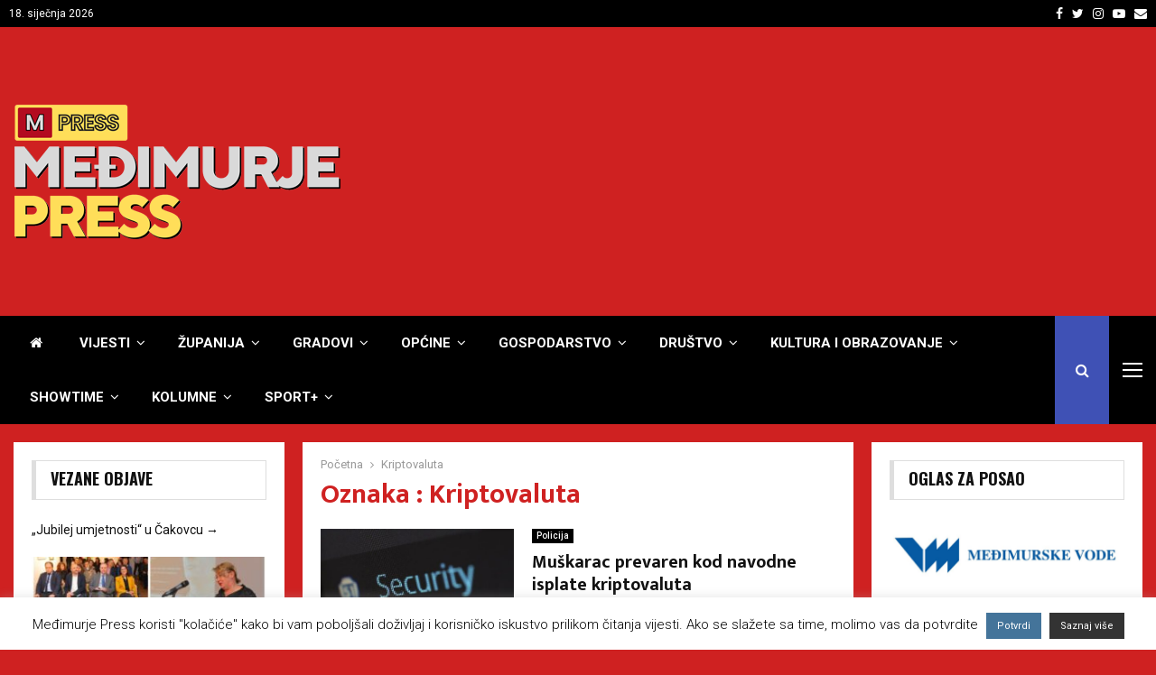

--- FILE ---
content_type: text/html; charset=UTF-8
request_url: https://medjimurjepress.net/tag/kriptovaluta/
body_size: 63067
content:
<!DOCTYPE html>
<html lang="hr">
<head>
	<meta charset="UTF-8">
		<meta name="viewport" content="width=device-width, initial-scale=1">
		<link rel="profile" href="http://gmpg.org/xfn/11">
	<meta name='robots' content='index, follow, max-image-preview:large, max-snippet:-1, max-video-preview:-1' />

	<!-- This site is optimized with the Yoast SEO plugin v26.5 - https://yoast.com/wordpress/plugins/seo/ -->
	<title>Kriptovaluta | Međimurje Press</title>
	<link rel="canonical" href="https://medjimurjepress.net/tag/kriptovaluta/" />
	<meta property="og:locale" content="hr_HR" />
	<meta property="og:type" content="article" />
	<meta property="og:title" content="Kriptovaluta | Međimurje Press" />
	<meta property="og:url" content="https://medjimurjepress.net/tag/kriptovaluta/" />
	<meta property="og:site_name" content="Međimurje Press" />
	<meta name="twitter:card" content="summary_large_image" />
	<meta name="twitter:site" content="@MedjimurjePress" />
	<script type="application/ld+json" class="yoast-schema-graph">{"@context":"https://schema.org","@graph":[{"@type":"CollectionPage","@id":"https://medjimurjepress.net/tag/kriptovaluta/","url":"https://medjimurjepress.net/tag/kriptovaluta/","name":"Kriptovaluta | Međimurje Press","isPartOf":{"@id":"https://medjimurjepress.net/#website"},"primaryImageOfPage":{"@id":"https://medjimurjepress.net/tag/kriptovaluta/#primaryimage"},"image":{"@id":"https://medjimurjepress.net/tag/kriptovaluta/#primaryimage"},"thumbnailUrl":"https://medjimurjepress.net/wp-content/uploads/2024/12/racunalna-sigurnost.jpg","breadcrumb":{"@id":"https://medjimurjepress.net/tag/kriptovaluta/#breadcrumb"},"inLanguage":"hr"},{"@type":"ImageObject","inLanguage":"hr","@id":"https://medjimurjepress.net/tag/kriptovaluta/#primaryimage","url":"https://medjimurjepress.net/wp-content/uploads/2024/12/racunalna-sigurnost.jpg","contentUrl":"https://medjimurjepress.net/wp-content/uploads/2024/12/racunalna-sigurnost.jpg","width":750,"height":500},{"@type":"BreadcrumbList","@id":"https://medjimurjepress.net/tag/kriptovaluta/#breadcrumb","itemListElement":[{"@type":"ListItem","position":1,"name":"Početna stranica","item":"https://medjimurjepress.net/"},{"@type":"ListItem","position":2,"name":"Kriptovaluta"}]},{"@type":"WebSite","@id":"https://medjimurjepress.net/#website","url":"https://medjimurjepress.net/","name":"Međimurje Press","description":"Najnovije vijesti iz Međimurja","publisher":{"@id":"https://medjimurjepress.net/#organization"},"alternateName":"M Press","potentialAction":[{"@type":"SearchAction","target":{"@type":"EntryPoint","urlTemplate":"https://medjimurjepress.net/?s={search_term_string}"},"query-input":{"@type":"PropertyValueSpecification","valueRequired":true,"valueName":"search_term_string"}}],"inLanguage":"hr"},{"@type":"Organization","@id":"https://medjimurjepress.net/#organization","name":"Međimurje Press","url":"https://medjimurjepress.net/","logo":{"@type":"ImageObject","inLanguage":"hr","@id":"https://medjimurjepress.net/#/schema/logo/image/","url":"https://medjimurjepress.net/wp-content/uploads/2019/04/mp-logotiponja.png","contentUrl":"https://medjimurjepress.net/wp-content/uploads/2019/04/mp-logotiponja.png","width":278,"height":100,"caption":"Međimurje Press"},"image":{"@id":"https://medjimurjepress.net/#/schema/logo/image/"},"sameAs":["https://www.facebook.com/MedjimurjePress","https://x.com/MedjimurjePress","https://www.instagram.com/medjimurje_press"]}]}</script>
	<!-- / Yoast SEO plugin. -->


<link rel='dns-prefetch' href='//fonts.googleapis.com' />
<link rel="alternate" type="application/rss+xml" title="Međimurje Press &raquo; Kanal" href="https://medjimurjepress.net/feed/" />
<link rel="alternate" type="application/rss+xml" title="Međimurje Press &raquo; Kanal komentara" href="https://medjimurjepress.net/comments/feed/" />
<link rel="alternate" type="application/rss+xml" title="Međimurje Press &raquo; Kriptovaluta Kanal oznaka" href="https://medjimurjepress.net/tag/kriptovaluta/feed/" />
<style id='wp-img-auto-sizes-contain-inline-css' type='text/css'>
img:is([sizes=auto i],[sizes^="auto," i]){contain-intrinsic-size:3000px 1500px}
/*# sourceURL=wp-img-auto-sizes-contain-inline-css */
</style>
<style id='wp-emoji-styles-inline-css' type='text/css'>

	img.wp-smiley, img.emoji {
		display: inline !important;
		border: none !important;
		box-shadow: none !important;
		height: 1em !important;
		width: 1em !important;
		margin: 0 0.07em !important;
		vertical-align: -0.1em !important;
		background: none !important;
		padding: 0 !important;
	}
/*# sourceURL=wp-emoji-styles-inline-css */
</style>
<style id='wp-block-library-inline-css' type='text/css'>
:root{--wp-block-synced-color:#7a00df;--wp-block-synced-color--rgb:122,0,223;--wp-bound-block-color:var(--wp-block-synced-color);--wp-editor-canvas-background:#ddd;--wp-admin-theme-color:#007cba;--wp-admin-theme-color--rgb:0,124,186;--wp-admin-theme-color-darker-10:#006ba1;--wp-admin-theme-color-darker-10--rgb:0,107,160.5;--wp-admin-theme-color-darker-20:#005a87;--wp-admin-theme-color-darker-20--rgb:0,90,135;--wp-admin-border-width-focus:2px}@media (min-resolution:192dpi){:root{--wp-admin-border-width-focus:1.5px}}.wp-element-button{cursor:pointer}:root .has-very-light-gray-background-color{background-color:#eee}:root .has-very-dark-gray-background-color{background-color:#313131}:root .has-very-light-gray-color{color:#eee}:root .has-very-dark-gray-color{color:#313131}:root .has-vivid-green-cyan-to-vivid-cyan-blue-gradient-background{background:linear-gradient(135deg,#00d084,#0693e3)}:root .has-purple-crush-gradient-background{background:linear-gradient(135deg,#34e2e4,#4721fb 50%,#ab1dfe)}:root .has-hazy-dawn-gradient-background{background:linear-gradient(135deg,#faaca8,#dad0ec)}:root .has-subdued-olive-gradient-background{background:linear-gradient(135deg,#fafae1,#67a671)}:root .has-atomic-cream-gradient-background{background:linear-gradient(135deg,#fdd79a,#004a59)}:root .has-nightshade-gradient-background{background:linear-gradient(135deg,#330968,#31cdcf)}:root .has-midnight-gradient-background{background:linear-gradient(135deg,#020381,#2874fc)}:root{--wp--preset--font-size--normal:16px;--wp--preset--font-size--huge:42px}.has-regular-font-size{font-size:1em}.has-larger-font-size{font-size:2.625em}.has-normal-font-size{font-size:var(--wp--preset--font-size--normal)}.has-huge-font-size{font-size:var(--wp--preset--font-size--huge)}.has-text-align-center{text-align:center}.has-text-align-left{text-align:left}.has-text-align-right{text-align:right}.has-fit-text{white-space:nowrap!important}#end-resizable-editor-section{display:none}.aligncenter{clear:both}.items-justified-left{justify-content:flex-start}.items-justified-center{justify-content:center}.items-justified-right{justify-content:flex-end}.items-justified-space-between{justify-content:space-between}.screen-reader-text{border:0;clip-path:inset(50%);height:1px;margin:-1px;overflow:hidden;padding:0;position:absolute;width:1px;word-wrap:normal!important}.screen-reader-text:focus{background-color:#ddd;clip-path:none;color:#444;display:block;font-size:1em;height:auto;left:5px;line-height:normal;padding:15px 23px 14px;text-decoration:none;top:5px;width:auto;z-index:100000}html :where(.has-border-color){border-style:solid}html :where([style*=border-top-color]){border-top-style:solid}html :where([style*=border-right-color]){border-right-style:solid}html :where([style*=border-bottom-color]){border-bottom-style:solid}html :where([style*=border-left-color]){border-left-style:solid}html :where([style*=border-width]){border-style:solid}html :where([style*=border-top-width]){border-top-style:solid}html :where([style*=border-right-width]){border-right-style:solid}html :where([style*=border-bottom-width]){border-bottom-style:solid}html :where([style*=border-left-width]){border-left-style:solid}html :where(img[class*=wp-image-]){height:auto;max-width:100%}:where(figure){margin:0 0 1em}html :where(.is-position-sticky){--wp-admin--admin-bar--position-offset:var(--wp-admin--admin-bar--height,0px)}@media screen and (max-width:600px){html :where(.is-position-sticky){--wp-admin--admin-bar--position-offset:0px}}

/*# sourceURL=wp-block-library-inline-css */
</style><style id='global-styles-inline-css' type='text/css'>
:root{--wp--preset--aspect-ratio--square: 1;--wp--preset--aspect-ratio--4-3: 4/3;--wp--preset--aspect-ratio--3-4: 3/4;--wp--preset--aspect-ratio--3-2: 3/2;--wp--preset--aspect-ratio--2-3: 2/3;--wp--preset--aspect-ratio--16-9: 16/9;--wp--preset--aspect-ratio--9-16: 9/16;--wp--preset--color--black: #000000;--wp--preset--color--cyan-bluish-gray: #abb8c3;--wp--preset--color--white: #ffffff;--wp--preset--color--pale-pink: #f78da7;--wp--preset--color--vivid-red: #cf2e2e;--wp--preset--color--luminous-vivid-orange: #ff6900;--wp--preset--color--luminous-vivid-amber: #fcb900;--wp--preset--color--light-green-cyan: #7bdcb5;--wp--preset--color--vivid-green-cyan: #00d084;--wp--preset--color--pale-cyan-blue: #8ed1fc;--wp--preset--color--vivid-cyan-blue: #0693e3;--wp--preset--color--vivid-purple: #9b51e0;--wp--preset--gradient--vivid-cyan-blue-to-vivid-purple: linear-gradient(135deg,rgb(6,147,227) 0%,rgb(155,81,224) 100%);--wp--preset--gradient--light-green-cyan-to-vivid-green-cyan: linear-gradient(135deg,rgb(122,220,180) 0%,rgb(0,208,130) 100%);--wp--preset--gradient--luminous-vivid-amber-to-luminous-vivid-orange: linear-gradient(135deg,rgb(252,185,0) 0%,rgb(255,105,0) 100%);--wp--preset--gradient--luminous-vivid-orange-to-vivid-red: linear-gradient(135deg,rgb(255,105,0) 0%,rgb(207,46,46) 100%);--wp--preset--gradient--very-light-gray-to-cyan-bluish-gray: linear-gradient(135deg,rgb(238,238,238) 0%,rgb(169,184,195) 100%);--wp--preset--gradient--cool-to-warm-spectrum: linear-gradient(135deg,rgb(74,234,220) 0%,rgb(151,120,209) 20%,rgb(207,42,186) 40%,rgb(238,44,130) 60%,rgb(251,105,98) 80%,rgb(254,248,76) 100%);--wp--preset--gradient--blush-light-purple: linear-gradient(135deg,rgb(255,206,236) 0%,rgb(152,150,240) 100%);--wp--preset--gradient--blush-bordeaux: linear-gradient(135deg,rgb(254,205,165) 0%,rgb(254,45,45) 50%,rgb(107,0,62) 100%);--wp--preset--gradient--luminous-dusk: linear-gradient(135deg,rgb(255,203,112) 0%,rgb(199,81,192) 50%,rgb(65,88,208) 100%);--wp--preset--gradient--pale-ocean: linear-gradient(135deg,rgb(255,245,203) 0%,rgb(182,227,212) 50%,rgb(51,167,181) 100%);--wp--preset--gradient--electric-grass: linear-gradient(135deg,rgb(202,248,128) 0%,rgb(113,206,126) 100%);--wp--preset--gradient--midnight: linear-gradient(135deg,rgb(2,3,129) 0%,rgb(40,116,252) 100%);--wp--preset--font-size--small: 14px;--wp--preset--font-size--medium: 20px;--wp--preset--font-size--large: 32px;--wp--preset--font-size--x-large: 42px;--wp--preset--font-size--normal: 16px;--wp--preset--font-size--huge: 42px;--wp--preset--spacing--20: 0.44rem;--wp--preset--spacing--30: 0.67rem;--wp--preset--spacing--40: 1rem;--wp--preset--spacing--50: 1.5rem;--wp--preset--spacing--60: 2.25rem;--wp--preset--spacing--70: 3.38rem;--wp--preset--spacing--80: 5.06rem;--wp--preset--shadow--natural: 6px 6px 9px rgba(0, 0, 0, 0.2);--wp--preset--shadow--deep: 12px 12px 50px rgba(0, 0, 0, 0.4);--wp--preset--shadow--sharp: 6px 6px 0px rgba(0, 0, 0, 0.2);--wp--preset--shadow--outlined: 6px 6px 0px -3px rgb(255, 255, 255), 6px 6px rgb(0, 0, 0);--wp--preset--shadow--crisp: 6px 6px 0px rgb(0, 0, 0);}:where(.is-layout-flex){gap: 0.5em;}:where(.is-layout-grid){gap: 0.5em;}body .is-layout-flex{display: flex;}.is-layout-flex{flex-wrap: wrap;align-items: center;}.is-layout-flex > :is(*, div){margin: 0;}body .is-layout-grid{display: grid;}.is-layout-grid > :is(*, div){margin: 0;}:where(.wp-block-columns.is-layout-flex){gap: 2em;}:where(.wp-block-columns.is-layout-grid){gap: 2em;}:where(.wp-block-post-template.is-layout-flex){gap: 1.25em;}:where(.wp-block-post-template.is-layout-grid){gap: 1.25em;}.has-black-color{color: var(--wp--preset--color--black) !important;}.has-cyan-bluish-gray-color{color: var(--wp--preset--color--cyan-bluish-gray) !important;}.has-white-color{color: var(--wp--preset--color--white) !important;}.has-pale-pink-color{color: var(--wp--preset--color--pale-pink) !important;}.has-vivid-red-color{color: var(--wp--preset--color--vivid-red) !important;}.has-luminous-vivid-orange-color{color: var(--wp--preset--color--luminous-vivid-orange) !important;}.has-luminous-vivid-amber-color{color: var(--wp--preset--color--luminous-vivid-amber) !important;}.has-light-green-cyan-color{color: var(--wp--preset--color--light-green-cyan) !important;}.has-vivid-green-cyan-color{color: var(--wp--preset--color--vivid-green-cyan) !important;}.has-pale-cyan-blue-color{color: var(--wp--preset--color--pale-cyan-blue) !important;}.has-vivid-cyan-blue-color{color: var(--wp--preset--color--vivid-cyan-blue) !important;}.has-vivid-purple-color{color: var(--wp--preset--color--vivid-purple) !important;}.has-black-background-color{background-color: var(--wp--preset--color--black) !important;}.has-cyan-bluish-gray-background-color{background-color: var(--wp--preset--color--cyan-bluish-gray) !important;}.has-white-background-color{background-color: var(--wp--preset--color--white) !important;}.has-pale-pink-background-color{background-color: var(--wp--preset--color--pale-pink) !important;}.has-vivid-red-background-color{background-color: var(--wp--preset--color--vivid-red) !important;}.has-luminous-vivid-orange-background-color{background-color: var(--wp--preset--color--luminous-vivid-orange) !important;}.has-luminous-vivid-amber-background-color{background-color: var(--wp--preset--color--luminous-vivid-amber) !important;}.has-light-green-cyan-background-color{background-color: var(--wp--preset--color--light-green-cyan) !important;}.has-vivid-green-cyan-background-color{background-color: var(--wp--preset--color--vivid-green-cyan) !important;}.has-pale-cyan-blue-background-color{background-color: var(--wp--preset--color--pale-cyan-blue) !important;}.has-vivid-cyan-blue-background-color{background-color: var(--wp--preset--color--vivid-cyan-blue) !important;}.has-vivid-purple-background-color{background-color: var(--wp--preset--color--vivid-purple) !important;}.has-black-border-color{border-color: var(--wp--preset--color--black) !important;}.has-cyan-bluish-gray-border-color{border-color: var(--wp--preset--color--cyan-bluish-gray) !important;}.has-white-border-color{border-color: var(--wp--preset--color--white) !important;}.has-pale-pink-border-color{border-color: var(--wp--preset--color--pale-pink) !important;}.has-vivid-red-border-color{border-color: var(--wp--preset--color--vivid-red) !important;}.has-luminous-vivid-orange-border-color{border-color: var(--wp--preset--color--luminous-vivid-orange) !important;}.has-luminous-vivid-amber-border-color{border-color: var(--wp--preset--color--luminous-vivid-amber) !important;}.has-light-green-cyan-border-color{border-color: var(--wp--preset--color--light-green-cyan) !important;}.has-vivid-green-cyan-border-color{border-color: var(--wp--preset--color--vivid-green-cyan) !important;}.has-pale-cyan-blue-border-color{border-color: var(--wp--preset--color--pale-cyan-blue) !important;}.has-vivid-cyan-blue-border-color{border-color: var(--wp--preset--color--vivid-cyan-blue) !important;}.has-vivid-purple-border-color{border-color: var(--wp--preset--color--vivid-purple) !important;}.has-vivid-cyan-blue-to-vivid-purple-gradient-background{background: var(--wp--preset--gradient--vivid-cyan-blue-to-vivid-purple) !important;}.has-light-green-cyan-to-vivid-green-cyan-gradient-background{background: var(--wp--preset--gradient--light-green-cyan-to-vivid-green-cyan) !important;}.has-luminous-vivid-amber-to-luminous-vivid-orange-gradient-background{background: var(--wp--preset--gradient--luminous-vivid-amber-to-luminous-vivid-orange) !important;}.has-luminous-vivid-orange-to-vivid-red-gradient-background{background: var(--wp--preset--gradient--luminous-vivid-orange-to-vivid-red) !important;}.has-very-light-gray-to-cyan-bluish-gray-gradient-background{background: var(--wp--preset--gradient--very-light-gray-to-cyan-bluish-gray) !important;}.has-cool-to-warm-spectrum-gradient-background{background: var(--wp--preset--gradient--cool-to-warm-spectrum) !important;}.has-blush-light-purple-gradient-background{background: var(--wp--preset--gradient--blush-light-purple) !important;}.has-blush-bordeaux-gradient-background{background: var(--wp--preset--gradient--blush-bordeaux) !important;}.has-luminous-dusk-gradient-background{background: var(--wp--preset--gradient--luminous-dusk) !important;}.has-pale-ocean-gradient-background{background: var(--wp--preset--gradient--pale-ocean) !important;}.has-electric-grass-gradient-background{background: var(--wp--preset--gradient--electric-grass) !important;}.has-midnight-gradient-background{background: var(--wp--preset--gradient--midnight) !important;}.has-small-font-size{font-size: var(--wp--preset--font-size--small) !important;}.has-medium-font-size{font-size: var(--wp--preset--font-size--medium) !important;}.has-large-font-size{font-size: var(--wp--preset--font-size--large) !important;}.has-x-large-font-size{font-size: var(--wp--preset--font-size--x-large) !important;}
/*# sourceURL=global-styles-inline-css */
</style>

<style id='classic-theme-styles-inline-css' type='text/css'>
/*! This file is auto-generated */
.wp-block-button__link{color:#fff;background-color:#32373c;border-radius:9999px;box-shadow:none;text-decoration:none;padding:calc(.667em + 2px) calc(1.333em + 2px);font-size:1.125em}.wp-block-file__button{background:#32373c;color:#fff;text-decoration:none}
/*# sourceURL=/wp-includes/css/classic-themes.min.css */
</style>
<link rel='stylesheet' id='cookie-law-info-css' href='https://medjimurjepress.net/wp-content/plugins/cookie-law-info/legacy/public/css/cookie-law-info-public.css?ver=3.3.8' type='text/css' media='all' />
<link rel='stylesheet' id='cookie-law-info-gdpr-css' href='https://medjimurjepress.net/wp-content/plugins/cookie-law-info/legacy/public/css/cookie-law-info-gdpr.css?ver=3.3.8' type='text/css' media='all' />
<link rel='stylesheet' id='ardtdw_widget_css-css' href='https://medjimurjepress.net/wp-content/plugins/dashboard-to-do-list/public/assets/todo-widget.css?ver=1.3.2' type='text/css' media='all' />
<link rel='stylesheet' id='foobox-free-min-css' href='https://medjimurjepress.net/wp-content/plugins/foobox-image-lightbox/free/css/foobox.free.min.css?ver=2.7.35' type='text/css' media='all' />
<link rel='stylesheet' id='pencisc-css' href='https://medjimurjepress.net/wp-content/plugins/penci-framework/assets/css/single-shortcode.css?ver=6.9' type='text/css' media='all' />
<link rel='stylesheet' id='slick-min-css' href='https://medjimurjepress.net/wp-content/plugins/popular-posts-by-webline/admin/assets/css/slick.css?ver=1.1.1' type='text/css' media='all' />
<link rel='stylesheet' id='slick-theme-css' href='https://medjimurjepress.net/wp-content/plugins/popular-posts-by-webline/admin/assets/css/slick-theme.css?ver=1.1.1' type='text/css' media='all' />
<link rel='stylesheet' id='popular-posts-style-css' href='https://medjimurjepress.net/wp-content/plugins/popular-posts-by-webline/admin/assets/css/popular-posts-style.css?ver=1.1.1' type='text/css' media='all' />
<style id='popular-posts-style-inline-css' type='text/css'>
.wli_popular_posts-class h3, .wli_popular_posts-class h3 a {
        		font-weight:  !important;
    		}.wli_popular_posts-class h3, .wli_popular_posts-class h3 a {
        		font-style:  !important;
    		}.wli_popular_posts-class ul.wli_popular_posts-listing li .popular-posts-excerpt {
        		font-weight:  !important;
    		}.wli_popular_posts-class ul.wli_popular_posts-listing li .popular-posts-excerpt {
        		font-style:  !important;
    		}
/*# sourceURL=popular-posts-style-inline-css */
</style>
<link rel='stylesheet' id='weather-atlas-public-css' href='https://medjimurjepress.net/wp-content/plugins/weather-atlas/public/css/weather-atlas-public.min.css?ver=3.0.4' type='text/css' media='all' />
<link rel='stylesheet' id='weather-icons-css' href='https://medjimurjepress.net/wp-content/plugins/weather-atlas/public/font/weather-icons/weather-icons.min.css?ver=3.0.4' type='text/css' media='all' />
<link rel='stylesheet' id='wpb-google-fonts-css' href='//fonts.googleapis.com/css?family=Open+Sans&#038;ver=6.9' type='text/css' media='all' />
<link rel='stylesheet' id='penci-font-awesome-css' href='https://medjimurjepress.net/wp-content/themes/pennews/css/font-awesome.min.css?ver=4.5.2' type='text/css' media='all' />
<link rel='stylesheet' id='penci-fonts-css' href='//fonts.googleapis.com/css?family=Roboto%3A300%2C300italic%2C400%2C400italic%2C500%2C500italic%2C700%2C700italic%2C800%2C800italic%7CMukta+Vaani%3A300%2C300italic%2C400%2C400italic%2C500%2C500italic%2C700%2C700italic%2C800%2C800italic%7COswald%3A300%2C300italic%2C400%2C400italic%2C500%2C500italic%2C700%2C700italic%2C800%2C800italic%7CTeko%3A300%2C300italic%2C400%2C400italic%2C500%2C500italic%2C700%2C700italic%2C800%2C800italic%3A300%2C300italic%2C400%2C400italic%2C500%2C500italic%2C700%2C700italic%2C800%2C800italic%26subset%3Dcyrillic%2Ccyrillic-ext%2Cgreek%2Cgreek-ext%2Clatin-ext' type='text/css' media='all' />
<link rel='stylesheet' id='penci-style-css' href='https://medjimurjepress.net/wp-content/themes/pennews/style.css?ver=6.7.4' type='text/css' media='all' />
<style id='penci-style-inline-css' type='text/css'>
.penci-block-vc.style-title-13:not(.footer-widget).style-title-center .penci-block-heading {border-right: 10px solid transparent; border-left: 10px solid transparent; }.site-branding h1, .site-branding h2 {margin: 0;}.penci-schema-markup { display: none !important; }.penci-entry-media .twitter-video { max-width: none !important; margin: 0 !important; }.penci-entry-media .fb-video { margin-bottom: 0; }.penci-entry-media .post-format-meta > iframe { vertical-align: top; }.penci-single-style-6 .penci-entry-media-top.penci-video-format-dailymotion:after, .penci-single-style-6 .penci-entry-media-top.penci-video-format-facebook:after, .penci-single-style-6 .penci-entry-media-top.penci-video-format-vimeo:after, .penci-single-style-6 .penci-entry-media-top.penci-video-format-twitter:after, .penci-single-style-7 .penci-entry-media-top.penci-video-format-dailymotion:after, .penci-single-style-7 .penci-entry-media-top.penci-video-format-facebook:after, .penci-single-style-7 .penci-entry-media-top.penci-video-format-vimeo:after, .penci-single-style-7 .penci-entry-media-top.penci-video-format-twitter:after { content: none; } .penci-single-style-5 .penci-entry-media.penci-video-format-dailymotion:after, .penci-single-style-5 .penci-entry-media.penci-video-format-facebook:after, .penci-single-style-5 .penci-entry-media.penci-video-format-vimeo:after, .penci-single-style-5 .penci-entry-media.penci-video-format-twitter:after { content: none; }@media screen and (max-width: 960px) { .penci-insta-thumb ul.thumbnails.penci_col_5 li, .penci-insta-thumb ul.thumbnails.penci_col_6 li { width: 33.33% !important; } .penci-insta-thumb ul.thumbnails.penci_col_7 li, .penci-insta-thumb ul.thumbnails.penci_col_8 li, .penci-insta-thumb ul.thumbnails.penci_col_9 li, .penci-insta-thumb ul.thumbnails.penci_col_10 li { width: 25% !important; } }.site-header.header--s12 .penci-menu-toggle-wapper,.site-header.header--s12 .header__social-search { flex: 1; }.site-header.header--s5 .site-branding {  padding-right: 0;margin-right: 40px; }.penci-block_37 .penci_post-meta { padding-top: 8px; }.penci-block_37 .penci-post-excerpt + .penci_post-meta { padding-top: 0; }.penci-hide-text-votes { display: none; }.penci-usewr-review {  border-top: 1px solid #ececec; }.penci-review-score {top: 5px; position: relative; }.penci-social-counter.penci-social-counter--style-3 .penci-social__empty a, .penci-social-counter.penci-social-counter--style-4 .penci-social__empty a, .penci-social-counter.penci-social-counter--style-5 .penci-social__empty a, .penci-social-counter.penci-social-counter--style-6 .penci-social__empty a { display: flex; justify-content: center; align-items: center; }.penci-block-error { padding: 0 20px 20px; }@media screen and (min-width: 1240px){ .penci_dis_padding_bw .penci-content-main.penci-col-4:nth-child(3n+2) { padding-right: 15px; padding-left: 15px; }}.bos_searchbox_widget_class.penci-vc-column-1 #flexi_searchbox #b_searchboxInc .b_submitButton_wrapper{ padding-top: 10px; padding-bottom: 10px; }.mfp-image-holder .mfp-close, .mfp-iframe-holder .mfp-close { background: transparent; border-color: transparent; }h1, h2, h3, h4, h5, h6,.error404 .page-title,
		 .error404 .penci-block-vc .penci-block__title, .product_list_widget .product-title, .footer__bottom.style-2 .block-title {font-weight: 600}.penci-block-vc .penci-block__title, .penci-menu-hbg .penci-block-vc .penci-block__title, .penci-menu-hbg-widgets .menu-hbg-title{ font-weight:600; }.single .entry-content,.page .entry-content{ font-size:15px; }.site-content,.penci-page-style-1 .site-content, 
		.page-template-full-width.penci-block-pagination .site-content,
		.penci-page-style-2 .site-content, .penci-single-style-1 .site-content, 
		.penci-single-style-2 .site-content,.penci-page-style-3 .site-content,
		.penci-single-style-3 .site-content{ margin-top:20px; }.topbar__trending{ width:720px ; }.penci-topbar a:hover , .penci-topbar ul li a:hover{ color:#eeee22 !important; }.main-navigation a,.mobile-sidebar .primary-menu-mobile li a, .penci-menu-hbg .primary-menu-mobile li a{ font-weight: 700; }.main-navigation > ul:not(.children) > li > a{ font-size: 15px; }.main-navigation ul ul a{ font-size: 15px; }#site-navigation .penci-megamenu .penci-content-megamenu .penci-mega-latest-posts .penci-mega-post a:not(.mega-cat-name){ font-size: 18px; }#site-navigation .penci-megamenu .penci-mega-date{ font-size: 15px; }.main-navigation > ul:not(.children) > li ul.sub-menu{ border-top: 0 !important; }.penci-archive .penci-archive__content .penci-post-item .entry-title{ font-size:20px; }.penci-archive .penci-archive__list_posts .penci-cat-links a:hover{ background-color: #3f51b5; }.penci-block-vc-pag  .penci-archive__list_posts .penci-post-item .entry-title{ font-size:20px; }#footer__sidebars.footer__sidebars{padding-top: 40px;padding-bottom: 25px;}.footer__bottom .footer__bottom_container{padding-top:50px;padding-bottom:40px;}@media ( min-width: 992px ){ .footer__social-media .social-media-item{ width:45px; height:45px; line-height:45px; } }.penci-popup-login-register .penci-login-container{ background-image:url(http://pennews.pencidesign.com/pennews-default/wp-content/uploads/sites/37/2017/11/bg-login.jpg);background-position:center;background-color:#3f51b5; }.penci-popup-login-register h4{ color:#ffffff ; }.penci-popup-login-register .penci-login-container{ color:#f5f5f5 ; }.penci-login-container .penci-login input[type="text"], .penci-login-container .penci-login input[type=password], .penci-login-container .penci-login input[type="submit"], .penci-login-container .penci-login input[type="email"]{ color:#ffffff ; }.penci-popup-login-register .penci-login-container .penci-login input[type="text"]::-webkit-input-placeholder,.penci-popup-login-register .penci-login-container .penci-login input[type=password]::-webkit-input-placeholder,.penci-popup-login-register .penci-login-container .penci-login input[type="submit"]::-webkit-input-placeholder,.penci-popup-login-register .penci-login-container .penci-login input[type="email"]::-webkit-input-placeholder{ color:#ffffff !important; }.penci-popup-login-register .penci-login-container .penci-login input[type="text"]::-moz-placeholder,.penci-popup-login-register .penci-login-container .penci-login input[type=password]::-moz-placeholder,.penci-popup-login-register .penci-login-container .penci-login input[type="submit"]::-moz-placeholder,.penci-popup-login-register .penci-login-container .penci-login input[type="email"]::-moz-placeholder{ color:#ffffff !important; }.penci-popup-login-register .penci-login-container .penci-login input[type="text"]:-ms-input-placeholder,.penci-popup-login-register .penci-login-container .penci-login input[type=password]:-ms-input-placeholder,.penci-popup-login-register .penci-login-container .penci-login input[type="submit"]:-ms-input-placeholder,.penci-popup-login-register .penci-login-container .penci-login input[type="email"]:-ms-input-placeholder{ color:#ffffff !important; }.penci-popup-login-register .penci-login-container .penci-login input[type="text"]:-moz-placeholder,.penci-popup-login-register .penci-login-container .penci-login input[type=password]:-moz-placeholder,.penci-popup-login-register .penci-login-container .penci-login input[type="submit"]:-moz-placeholder,.penci-popup-login-register .penci-login-container .penci-login input[type="email"]:-moz-placeholder { color:#ffffff !important; }.penci-popup-login-register .penci-login-container .penci-login input[type="text"],
		 .penci-popup-login-register .penci-login-container .penci-login input[type=password],
		 .penci-popup-login-register .penci-login-container .penci-login input[type="submit"],
		 .penci-popup-login-register .penci-login-container .penci-login input[type="email"]{ border-color:#3a66b9 ; }.penci-popup-login-register .penci-login-container a{ color:#ffffff ; }.penci-popup-login-register .penci-login-container a:hover{ color:#ffffff ; }.penci-popup-login-register .penci-login-container .penci-login input[type="submit"]:hover{ background-color:#313131 ; }.penci_dis_padding_bw .penci-block-vc.style-title-11:not(.footer-widget) .penci-block__title a,
		.penci_dis_padding_bw .penci-block-vc.style-title-11:not(.footer-widget) .penci-block__title span, 
		.penci_dis_padding_bw .penci-block-vc.style-title-11:not(.footer-widget) .penci-subcat-filter, 
		.penci_dis_padding_bw .penci-block-vc.style-title-11:not(.footer-widget) .penci-slider-nav{ background-color:#cf2121; }
		.penci-ajax-search-results .ajax-loading:before,
		.show-search .show-search__content,
		div.bbp-template-notice, div.indicator-hint,	
		.widget select,select, pre,.wpb_text_column,
		.single .penci-content-post, .page .penci-content-post,
		.forum-archive .penci-content-post,
		.penci-block-vc,.penci-archive__content,.error404 .not-found,.ajax-loading:before{ background-color:#ffffff }
		.penci-block-vc.style-title-11:not(.footer-widget) .penci-block__title a,
		.penci-block-vc.style-title-11:not(.footer-widget) .penci-block__title span, 
		.penci-block-vc.style-title-11:not(.footer-widget) .penci-subcat-filter, 
		.penci-block-vc.style-title-11:not(.footer-widget) .penci-slider-nav{ background-color:#ffffff }.penci-archive .entry-meta,.penci-archive .entry-meta a,

			.penci-inline-related-posts .penci_post-meta, .penci__general-meta .penci_post-meta, 
			.penci-block_video.style-1 .penci_post-meta, .penci-block_video.style-7 .penci_post-meta,
			.penci_breadcrumbs a, .penci_breadcrumbs span,.penci_breadcrumbs i,
			.error404 .page-content,
			.woocommerce .comment-form p.stars a,
			.woocommerce .woocommerce-ordering, .woocommerce .woocommerce-result-count,
			.woocommerce #reviews #comments ol.commentlist li .comment-text .meta,
			.penci-entry-meta,#wp-calendar caption,.penci-post-pagination span,
			.penci-archive .entry-meta span{ color:#999999 }
		.site-main .element-media-controls a, .entry-content .element-media-controls a,
		    .penci-portfolio-below_img .inner-item-portfolio .portfolio-desc h3,
			.post-entry .penci-portfolio-filter ul li a, .penci-portfolio-filter ul li a,
			.widget_display_stats dt, .widget_display_stats dd,
			#wp-calendar tbody td a,
			.widget.widget_display_replies a,
			.post-entry .penci-portfolio-filter ul li.active a, .penci-portfolio-filter ul li.active a,
			.woocommerce div.product .woocommerce-tabs ul.tabs li a,
			.woocommerce ul.products li.product h3, .woocommerce ul.products li.product .woocommerce-loop-product__title,
			.woocommerce table.shop_table td.product-name a,
			input[type="text"], input[type="email"], input[type="url"], input[type="password"],
			input[type="search"], input[type="number"], input[type="tel"], input[type="range"], input[type="date"],
			input[type="month"], input[type="week"], input[type="time"], input[type="datetime"], input[type="datetime-local"], input[type="color"], textarea,
			.error404 .page-content .search-form .search-submit,.penci-no-results .search-form .search-submit,.error404 .page-content a,
			a,.widget a,.penci-block-vc .penci-block__title a, .penci-block-vc .penci-block__title span,
			.penci-page-title, .penci-entry-title,.woocommerce .page-title,
			.penci-recipe-index-wrap .penci-recipe-index-title a,
			.penci-social-buttons .penci-social-share-text,
			.woocommerce div.product .product_title,
			.penci-post-pagination h5 a,
			.woocommerce div.product .woocommerce-tabs .panel > h2:first-child, .woocommerce div.product .woocommerce-tabs .panel #reviews #comments h2,
			.woocommerce div.product .woocommerce-tabs .panel #respond .comment-reply-title,
			.woocommerce #reviews #comments ol.commentlist li .comment-text .meta strong,
			.woocommerce div.product .related > h2, .woocommerce div.product .upsells > h2,
			.penci-author-content .author-social,
			.forum-archive .penci-entry-title,
			#bbpress-forums li.bbp-body ul.forum li.bbp-forum-info a,
			.woocommerce div.product .entry-summary div[itemprop="description"] h2, .woocommerce div.product .woocommerce-tabs #tab-description h2,
			.widget.widget_recent_entries li a, .widget.widget_recent_comments li a, .widget.widget_meta li a,
			.penci-pagination:not(.penci-ajax-more) a, .penci-pagination:not(.penci-ajax-more) span{ color:#111111 }div.wpforms-container .wpforms-form input[type=date],div.wpforms-container .wpforms-form input[type=datetime],div.wpforms-container .wpforms-form input[type=datetime-local],div.wpforms-container .wpforms-form input[type=email],div.wpforms-container .wpforms-form input[type=month],div.wpforms-container .wpforms-form input[type=number],div.wpforms-container .wpforms-form input[type=password],div.wpforms-container .wpforms-form input[type=range],div.wpforms-container .wpforms-form input[type=search],div.wpforms-container .wpforms-form input[type=tel],div.wpforms-container .wpforms-form input[type=text],div.wpforms-container .wpforms-form input[type=time],div.wpforms-container .wpforms-form input[type=url],div.wpforms-container .wpforms-form input[type=week],div.wpforms-container .wpforms-form select,div.wpforms-container .wpforms-form textarea{ color: #111111 }
		h1, h2, h3, h4, h5, h6,.penci-userreview-author,.penci-review-metas .penci-review-meta i,
		.entry-content h1, .entry-content h2, .entry-content h3, .entry-content h4,
		.entry-content h5, .entry-content h6, .comment-content h1, .comment-content h2,
		.comment-content h3, .comment-content h4, .comment-content h5, .comment-content h6,
		.penci-inline-related-posts .penci-irp-heading{ color:#111111 }.site-main .frontend-form-container .element-media-file,.site-main .frontend-form-container .element-media,.site-main .frontend-item-container .select2.select2-container .select2-selection.select-with-search-container,.site-main .frontend-item-container input[type="text"],.site-main .frontend-item-container input[type="email"],.site-main .frontend-item-container input[type="url"],.site-main .frontend-item-container textarea,.site-main .frontend-item-container select{ border-color: #dedede }
			.site-header,
			.buddypress-wrap .select-wrap,
			.penci-post-blog-classic,
			.activity-list.bp-list,
			.penci-team_memebers .penci-team_item__content,
			.penci-author-box-wrap,
			.about-widget .about-me-heading:before,
			#buddypress .wp-editor-container,
			#bbpress-forums .bbp-forums-list,
			div.bbp-forum-header, div.bbp-topic-header, div.bbp-reply-header,
			.activity-list li.bbp_topic_create .activity-content .activity-inner,
			.rtl .activity-list li.bbp_reply_create .activity-content .activity-inner,
			#drag-drop-area,
			.bp-avatar-nav ul.avatar-nav-items li.current,
			.bp-avatar-nav ul,
			.site-main .bbp-pagination-links a, .site-main .bbp-pagination-links span.current,
			.bbpress  .wp-editor-container,
			.penci-ajax-search-results-wrapper,
			.show-search .search-field,
			.show-search .show-search__content,
			.penci-viewall-results,
			.penci-subcat-list .flexMenu-viewMore .flexMenu-popup,
			.penci-owl-carousel-style .owl-dot span,
			.penci-owl-carousel-slider .owl-dot span,
			.woocommerce-cart table.cart td.actions .coupon .input-text,
			.blog-boxed .penci-archive__content .article_content,
			.penci-block_28 .block28_first_item:not(.hide-border),
			.penci-mul-comments-wrapper .penci-tab-nav,
			.penci-recipe,.penci-recipe-heading,.penci-recipe-ingredients,.penci-recipe-notes,
			.wp-block-yoast-faq-block .schema-faq-section,
			.wp-block-yoast-how-to-block ol.schema-how-to-steps,
			.wp-block-pullquote,
			.wrapper-penci-recipe .penci-recipe-ingredients
			{ border-color:#dedede }
		    blockquote:not(.wp-block-quote):before, q:before,   
		    blockquote:not(.wp-block-quote):after, q:after, blockquote.style-3:before,
			.penci-block-vc.style-title-10:not(.footer-widget) .penci-block-heading:after
			{ background-color:#dedede }
			.penci-block-vc.style-title-10:not(.footer-widget) .penci-block-heading,
			.wrapper-penci-review, .penci-review-container.penci-review-count,.penci-usewr-review,
			.widget .tagcloud a,.widget.widget_recent_entries li, .widget.widget_recent_comments li, .widget.widget_meta li,
		    .penci-inline-related-posts,
		    .penci_dark_layout .site-main #buddypress div.item-list-tabs:not(#subnav),
			code,abbr, acronym,fieldset,hr,#bbpress-forums div.bbp-the-content-wrapper textarea.bbp-the-content,
			.penci-pagination:not(.penci-ajax-more) a, .penci-pagination:not(.penci-ajax-more) span,
			th,td,#wp-calendar tbody td{ border-color:#dedede }
			.site-main #bbpress-forums li.bbp-body ul.forum,
			.site-main #bbpress-forums li.bbp-body ul.topic,#bbpress-forums li.bbp-footer,
			#bbpress-forums div.bbp-template-notice.info,
			.bbp-pagination-links a, .bbp-pagination-links span.current,
			.site-main #buddypress .standard-form textarea,
			.site-main #buddypress .standard-form input[type=text], .site-main #buddypress .standard-form input[type=color], 
			.site-main #buddypress .standard-form input[type=date], .site-main #buddypress .standard-form input[type=datetime],
			.site-main #buddypress .standard-form input[type=datetime-local], .site-main #buddypress .standard-form input[type=email],
			.site-main #buddypress .standard-form input[type=month], .site-main #buddypress .standard-form input[type=number], 
			.site-main #buddypress .standard-form input[type=range], .site-main #buddypress .standard-form input[type=search], 
			.site-main #buddypress .standard-form input[type=tel], .site-main #buddypress .standard-form input[type=time],
		    .site-main #buddypress .standard-form input[type=url], .site-main #buddypress .standard-form input[type=week],
		    .site-main #buddypress .standard-form select,.site-main #buddypress .standard-form input[type=password],
	        .site-main #buddypress .dir-search input[type=search], .site-main #buddypress .dir-search input[type=text],
	        .site-main #buddypress .groups-members-search input[type=search], .site-main #buddypress .groups-members-search input[type=text],
	        .site-main #buddypress button, .site-main #buddypress a.button,
	        .site-main #buddypress input[type=button], .site-main #buddypress input[type=reset],
	        .site-main #buddypress ul.button-nav li a,.site-main #buddypress div.generic-button a,.site-main #buddypress .comment-reply-link, 
	        a.bp-title-button,.site-main #buddypress button:hover,.site-main #buddypress a.button:hover, .site-main #buddypress a.button:focus,
	        .site-main #buddypress input[type=button]:hover, .site-main #buddypress input[type=reset]:hover, 
	        .site-main #buddypress ul.button-nav li a:hover, .site-main #buddypress ul.button-nav li.current a,
	        .site-main #buddypress div.generic-button a:hover,.site-main #buddypress .comment-reply-link:hover,
	        .site-main #buddypress input[type=submit]:hover,.site-main #buddypress select,.site-main #buddypress ul.item-list,
			.site-main #buddypress .profile[role=main],.site-main #buddypress ul.item-list li,.site-main #buddypress div.pagination .pag-count ,
			.site-main #buddypress div.pagination .pagination-links span,.site-main #buddypress div.pagination .pagination-links a,
			body.activity-permalink .site-main #buddypress div.activity-comments, .site-main #buddypress div.activity-comments form .ac-textarea,
			.site-main #buddypress table.profile-fields, .site-main #buddypress table.profile-fields:last-child{ border-color:#dedede }.site-main #buddypress table.notifications tr td.label, #buddypress table.notifications-settings tr td.label,.site-main #buddypress table.profile-fields tr td.label, #buddypress table.wp-profile-fields tr td.label,.site-main #buddypress table.messages-notices tr td.label, #buddypress table.forum tr td.label{ border-color: #dedede !important; }
			.penci-block-vc,
			.penci-block_1 .block1_first_item,
			.penci-block_1 .block1_first_item .penci_post-meta,
			.penci-block_1 .block1_items .penci_media_object,
			.penci-block_4 .penci-small-thumb:after,
			.penci-recent-rv,
			.penci-block_6 .penci-post-item,
			.penci-block_9 .block9_first_item,.penci-block_9 .penci-post-item,
			.penci-block_9 .block9_items .block9_item_loadmore:first-of-type,
			.penci-block_11 .block11_first_item,.penci-block_11 .penci-post-item,
			.penci-block_11 .block11_items .block11_item_loadmore:first-of-type,
			.penci-block_15 .penci-post-item,.penci-block_15 .penci-block__title,
			.penci-block_20 .penci_media_object,
			.penci-block_20 .penci_media_object.penci_mobj-image-right .penci_post_content,
			.penci-block_26 .block26_items .penci-post-item,
			.penci-block_28 .block28_first_item,
			.penci-block_28 .block28_first_item .penci_post-meta,
			.penci-block_29 .block_29_items .penci-post-item,
			.penci-block_30 .block30_items .penci_media_object,
			.penci-block_33 .block33_big_item .penci_post-meta,
			.penci-block_36 .penci-post-item, .penci-block_36 .penci-block__title,
			.penci-block_6 .penci-block_content__items:not(.penci-block-items__1) .penci-post-item:first-child,
			.penci-block_video.style-7 .penci-owl-carousel-slider .owl-dots span,
			.penci-owl-featured-area.style-12 .penci-small_items .owl-item.active .penci-item-mag,
			.penci-videos-playlist .penci-video-nav .penci-video-playlist-nav:not(.playlist-has-title) .penci-video-playlist-item:first-child,
			.penci-videos-playlist .penci-video-nav .penci-video-playlist-nav:not(.playlist-has-title) .penci-video-playlist-item:last-child,
			.penci-videos-playlist .penci-video-nav .penci-video-playlist-item,
			.penci-archive__content .penci-entry-header,
			.page-template-full-width.penci-block-pagination .penci_breadcrumbs,
			.penci-post-pagination,.penci-pfl-social_share,.penci-post-author,
			.penci-social-buttons.penci-social-share-footer,
			.penci-pagination:not(.penci-ajax-more) a,
			.penci-social-buttons .penci-social-item.like{ border-color:#dedede }.penci-container-width-1080 .penci-content-main.penci-col-4 .penci-block_1 .block1_items .penci-post-item:nth-child(2) .penci_media_object,.penci-container-width-1400 .penci-content-main.penci-col-4 .penci-block_1 .block1_items .penci-post-item:nth-child(2) .penci_media_object,.wpb_wrapper > .penci-block_1.penci-vc-column-1 .block1_items .penci-post-item:nth-child(2) .penci_media_object,.widget-area .penci-block_1 .block1_items .penci-post-item:nth-child(2) .penci_media_object{ border-color:#dedede }
			.penci-block_6.penci-vc-column-2.penci-block-load_more .penci-block_content__items:not(.penci-block-items__1) .penci-post-item:nth-child(1),
			.penci-block_6.penci-vc-column-2.penci-block-load_more .penci-block_content__items:not(.penci-block-items__1) .penci-post-item:nth-child(2),
			.penci-block_6.penci-vc-column-2.penci-block-infinite .penci-block_content__items:not(.penci-block-items__1) .penci-post-item:nth-child(1),
			.penci-block_6.penci-vc-column-2.penci-block-infinite .penci-block_content__items:not(.penci-block-items__1) .penci-post-item:nth-child(2),
			.penci-block_36.penci-block-load_more .penci-block_content__items:not(.penci-block-items__1) .penci-post-item:first-child,
		    .penci-block_36.penci-block-infinite .penci-block_content__items:not(.penci-block-items__1) .penci-post-item:first-child,
			.penci-block_36.penci-vc-column-2.penci-block-load_more .penci-block_content__items:not(.penci-block-items__1) .penci-post-item:nth-child(1),
			.penci-block_36.penci-vc-column-2.penci-block-load_more .penci-block_content__items:not(.penci-block-items__1) .penci-post-item:nth-child(2),
			.penci-block_36.penci-vc-column-2.penci-block-infinite .penci-block_content__items:not(.penci-block-items__1) .penci-post-item:nth-child(1),
			.penci-block_36.penci-vc-column-2.penci-block-infinite .penci-block_content__items:not(.penci-block-items__1) .penci-post-item:nth-child(2),
			.penci-block_6.penci-vc-column-3.penci-block-load_more .penci-block_content__items:not(.penci-block-items__1) .penci-post-item:nth-child(1),
			.penci-block_6.penci-vc-column-3.penci-block-load_more .penci-block_content__items:not(.penci-block-items__1) .penci-post-item:nth-child(2),
			.penci-block_6.penci-vc-column-3.penci-block-load_more .penci-block_content__items:not(.penci-block-items__1) .penci-post-item:nth-child(3),
			.penci-block_6.penci-vc-column-3.penci-block-infinite .penci-block_content__items:not(.penci-block-items__1) .penci-post-item:nth-child(1),
			.penci-block_6.penci-vc-column-3.penci-block-infinite .penci-block_content__items:not(.penci-block-items__1) .penci-post-item:nth-child(2),
			.penci-block_6.penci-vc-column-3.penci-block-infinite .penci-block_content__items:not(.penci-block-items__1) .penci-post-item:nth-child(3),
			.penci-block_36.penci-vc-column-3.penci-block-load_more .penci-block_content__items:not(.penci-block-items__1) .penci-post-item:nth-child(1),
			.penci-block_36.penci-vc-column-3.penci-block-load_more .penci-block_content__items:not(.penci-block-items__1) .penci-post-item:nth-child(2), 
			.penci-block_36.penci-vc-column-3.penci-block-load_more .penci-block_content__items:not(.penci-block-items__1) .penci-post-item:nth-child(3), 
			.penci-block_36.penci-vc-column-3.penci-block-infinite .penci-block_content__items:not(.penci-block-items__1) .penci-post-item:nth-child(1),
			.penci-block_36.penci-vc-column-3.penci-block-infinite .penci-block_content__items:not(.penci-block-items__1) .penci-post-item:nth-child(2),
			.penci-block_36.penci-vc-column-3.penci-block-infinite .penci-block_content__items:not(.penci-block-items__1) .penci-post-item:nth-child(3),
			.penci-block_15.penci-vc-column-2.penci-block-load_more .penci-block_content__items:not(.penci-block-items__1) .penci-post-item:nth-child(1), 
			.penci-block_15.penci-vc-column-2.penci-block-load_more .penci-block_content__items:not(.penci-block-items__1) .penci-post-item:nth-child(2),
			.penci-block_15.penci-vc-column-2.penci-block-infinite .penci-block_content__items:not(.penci-block-items__1) .penci-post-item:nth-child(1),
			.penci-block_15.penci-vc-column-2.penci-block-infinite .penci-block_content__items:not(.penci-block-items__1) .penci-post-item:nth-child(2),
			.penci-block_15.penci-vc-column-3.penci-block-load_more .penci-block_content__items:not(.penci-block-items__1) .penci-post-item:nth-child(1),
			.penci-block_15.penci-vc-column-3.penci-block-load_more .penci-block_content__items:not(.penci-block-items__1) .penci-post-item:nth-child(2),
			.penci-block_15.penci-vc-column-3.penci-block-load_more .penci-block_content__items:not(.penci-block-items__1) .penci-post-item:nth-child(3),
			.penci-block_15.penci-vc-column-3.penci-block-infinite .penci-block_content__items:not(.penci-block-items__1) .penci-post-item:nth-child(1),
			.penci-block_15.penci-vc-column-3.penci-block-infinite .penci-block_content__items:not(.penci-block-items__1) .penci-post-item:nth-child(2),
			.penci-block_15.penci-vc-column-3.penci-block-infinite .penci-block_content__items:not(.penci-block-items__1) .penci-post-item:nth-child(3){ border-color:#dedede }
			select,input[type="text"], input[type="email"], input[type="url"], input[type="password"], 
			input[type="search"], input[type="number"], input[type="tel"], input[type="range"],
			input[type="date"], input[type="month"], input[type="week"], input[type="time"], 
			input[type="datetime"], input[type="datetime-local"], input[type="color"], textarea,
			.single-portfolio .penci-social-buttons + .post-comments,
			#respond textarea, .wpcf7 textarea,
			.post-comments .post-title-box,.penci-comments-button,
			.penci-comments-button + .post-comments .comment-reply-title,
			.penci-post-related + .post-comments .comment-reply-title,
			.penci-post-related + .post-comments .post-title-box,
			.comments .comment ,.comments .comment, .comments .comment .comment,
			#respond input,.wpcf7 input,.widget_wysija input,
			#bbpress-forums #bbp-search-form .button,
			.site-main #buddypress div.item-list-tabs:not( #subnav ),
			.site-main #buddypress div.item-list-tabs:not(#subnav) ul li a,
			.site-main #buddypress div.item-list-tabs:not(#subnav) ul li > span,
			.site-main #buddypress .dir-search input[type=submit], .site-main #buddypress .groups-members-search input[type=submit],
			#respond textarea,.wpcf7 textarea { border-color:#dedede } div.wpforms-container .wpforms-form input[type=date],div.wpforms-container .wpforms-form input[type=datetime],div.wpforms-container .wpforms-form input[type=datetime-local],div.wpforms-container .wpforms-form input[type=email],div.wpforms-container .wpforms-form input[type=month],div.wpforms-container .wpforms-form input[type=number],div.wpforms-container .wpforms-form input[type=password],div.wpforms-container .wpforms-form input[type=range],div.wpforms-container .wpforms-form input[type=search],div.wpforms-container .wpforms-form input[type=tel],div.wpforms-container .wpforms-form input[type=text],div.wpforms-container .wpforms-form input[type=time],div.wpforms-container .wpforms-form input[type=url],div.wpforms-container .wpforms-form input[type=week],div.wpforms-container .wpforms-form select,div.wpforms-container .wpforms-form textarea{ border-color: #dedede }
		    .penci-owl-featured-area.style-13 .penci-small_items .owl-item.active .penci-item-mag:before,
			.site-header.header--s2:before, .site-header.header--s3:not(.header--s4):before, .site-header.header--s6:before,
			.penci_gallery.style-1 .penci-small-thumb:after,
			.penci-videos-playlist .penci-video-nav .penci-video-playlist-item.is-playing,
			.penci-videos-playlist .penci-video-nav .penci-video-playlist-item:hover, 		
			blockquote:before, q:before,blockquote:after, q:after{ background-color:#dedede }.site-main #buddypress .dir-search input[type=submit], .site-main #buddypress .groups-members-search input[type=submit],
			input[type="button"], input[type="reset"], input[type="submit"]{ border-color:#dedede }@media (max-width: 768px) {.penci-post-pagination .prev-post + .next-post {border-color :#dedede; }}@media (max-width: 650px) {.penci-block_1 .block1_items .penci-post-item:nth-child(2) .penci_media_object {border-color :#dedede; }}.buy-button{ background-color:#3f51b5 !important; }.penci-menuhbg-toggle:hover .lines-button:after,.penci-menuhbg-toggle:hover .penci-lines:before,.penci-menuhbg-toggle:hover .penci-lines:after.penci-login-container a,.penci_list_shortcode li:before,.footer__sidebars .penci-block-vc .penci__post-title a:hover,.penci-viewall-results a:hover,.post-entry .penci-portfolio-filter ul li.active a, .penci-portfolio-filter ul li.active a,.penci-ajax-search-results-wrapper .penci__post-title a:hover{ color: #3f51b5; }.penci-tweets-widget-content .icon-tweets,.penci-tweets-widget-content .tweet-intents a,.penci-tweets-widget-content .tweet-intents span:after,.woocommerce .star-rating span,.woocommerce .comment-form p.stars a:hover,.woocommerce div.product .woocommerce-tabs ul.tabs li a:hover,.penci-subcat-list .flexMenu-viewMore:hover a, .penci-subcat-list .flexMenu-viewMore:focus a,.penci-subcat-list .flexMenu-viewMore .flexMenu-popup .penci-subcat-item a:hover,.penci-owl-carousel-style .owl-dot.active span, .penci-owl-carousel-style .owl-dot:hover span,.penci-owl-carousel-slider .owl-dot.active span,.penci-owl-carousel-slider .owl-dot:hover span{ color: #3f51b5; }.penci-owl-carousel-slider .owl-dot.active span,.penci-owl-carousel-slider .owl-dot:hover span{ background-color: #3f51b5; }blockquote, q,.penci-post-pagination a:hover,a:hover,.penci-entry-meta a:hover,.penci-portfolio-below_img .inner-item-portfolio .portfolio-desc a:hover h3,.main-navigation.penci_disable_padding_menu > ul:not(.children) > li:hover > a,.main-navigation.penci_disable_padding_menu > ul:not(.children) > li:active > a,.main-navigation.penci_disable_padding_menu > ul:not(.children) > li.current-menu-item > a,.main-navigation.penci_disable_padding_menu > ul:not(.children) > li.current-menu-ancestor > a,.main-navigation.penci_disable_padding_menu > ul:not(.children) > li.current-category-ancestor > a,.site-header.header--s11 .main-navigation.penci_enable_line_menu .menu > li:hover > a,.site-header.header--s11 .main-navigation.penci_enable_line_menu .menu > li:active > a,.site-header.header--s11 .main-navigation.penci_enable_line_menu .menu > li.current-menu-item > a,.main-navigation.penci_disable_padding_menu ul.menu > li > a:hover,.main-navigation ul li:hover > a,.main-navigation ul li:active > a,.main-navigation li.current-menu-item > a,#site-navigation .penci-megamenu .penci-mega-child-categories a.cat-active,#site-navigation .penci-megamenu .penci-content-megamenu .penci-mega-latest-posts .penci-mega-post a:not(.mega-cat-name):hover,.penci-post-pagination h5 a:hover{ color: #3f51b5; }.penci-menu-hbg .primary-menu-mobile li a:hover,.penci-menu-hbg .primary-menu-mobile li.toggled-on > a,.penci-menu-hbg .primary-menu-mobile li.toggled-on > .dropdown-toggle,.penci-menu-hbg .primary-menu-mobile li.current-menu-item > a,.penci-menu-hbg .primary-menu-mobile li.current-menu-item > .dropdown-toggle,.mobile-sidebar .primary-menu-mobile li a:hover,.mobile-sidebar .primary-menu-mobile li.toggled-on-first > a,.mobile-sidebar .primary-menu-mobile li.toggled-on > a,.mobile-sidebar .primary-menu-mobile li.toggled-on > .dropdown-toggle,.mobile-sidebar .primary-menu-mobile li.current-menu-item > a,.mobile-sidebar .primary-menu-mobile li.current-menu-item > .dropdown-toggle,.mobile-sidebar #sidebar-nav-logo a,.mobile-sidebar #sidebar-nav-logo a:hover.mobile-sidebar #sidebar-nav-logo:before,.penci-recipe-heading a.penci-recipe-print,.widget a:hover,.widget.widget_recent_entries li a:hover, .widget.widget_recent_comments li a:hover, .widget.widget_meta li a:hover,.penci-topbar a:hover,.penci-topbar ul li:hover,.penci-topbar ul li a:hover,.penci-topbar ul.menu li ul.sub-menu li a:hover,.site-branding a, .site-branding .site-title{ color: #3f51b5; }.penci-viewall-results a:hover,.penci-ajax-search-results-wrapper .penci__post-title a:hover,.header__search_dis_bg .search-click:hover,.header__social-media a:hover,.penci-login-container .link-bottom a,.error404 .page-content a,.penci-no-results .search-form .search-submit:hover,.error404 .page-content .search-form .search-submit:hover,.penci_breadcrumbs a:hover, .penci_breadcrumbs a:hover span,.penci-archive .entry-meta a:hover,.penci-caption-above-img .wp-caption a:hover,.penci-author-content .author-social:hover,.entry-content a,.comment-content a,.penci-page-style-5 .penci-active-thumb .penci-entry-meta a:hover,.penci-single-style-5 .penci-active-thumb .penci-entry-meta a:hover{ color: #3f51b5; }blockquote:not(.wp-block-quote).style-2:before{ background-color: transparent; }blockquote.style-2:before,blockquote:not(.wp-block-quote),blockquote.style-2 cite, blockquote.style-2 .author,blockquote.style-3 cite, blockquote.style-3 .author,.woocommerce ul.products li.product .price,.woocommerce ul.products li.product .price ins,.woocommerce div.product p.price ins,.woocommerce div.product span.price ins, .woocommerce div.product p.price, .woocommerce div.product span.price,.woocommerce div.product .entry-summary div[itemprop="description"] blockquote:before, .woocommerce div.product .woocommerce-tabs #tab-description blockquote:before,.woocommerce-product-details__short-description blockquote:before,.woocommerce div.product .entry-summary div[itemprop="description"] blockquote cite, .woocommerce div.product .entry-summary div[itemprop="description"] blockquote .author,.woocommerce div.product .woocommerce-tabs #tab-description blockquote cite, .woocommerce div.product .woocommerce-tabs #tab-description blockquote .author,.woocommerce div.product .product_meta > span a:hover,.woocommerce div.product .woocommerce-tabs ul.tabs li.active{ color: #3f51b5; }.woocommerce #respond input#submit.alt.disabled:hover,.woocommerce #respond input#submit.alt:disabled:hover,.woocommerce #respond input#submit.alt:disabled[disabled]:hover,.woocommerce a.button.alt.disabled,.woocommerce a.button.alt.disabled:hover,.woocommerce a.button.alt:disabled,.woocommerce a.button.alt:disabled:hover,.woocommerce a.button.alt:disabled[disabled],.woocommerce a.button.alt:disabled[disabled]:hover,.woocommerce button.button.alt.disabled,.woocommerce button.button.alt.disabled:hover,.woocommerce button.button.alt:disabled,.woocommerce button.button.alt:disabled:hover,.woocommerce button.button.alt:disabled[disabled],.woocommerce button.button.alt:disabled[disabled]:hover,.woocommerce input.button.alt.disabled,.woocommerce input.button.alt.disabled:hover,.woocommerce input.button.alt:disabled,.woocommerce input.button.alt:disabled:hover,.woocommerce input.button.alt:disabled[disabled],.woocommerce input.button.alt:disabled[disabled]:hover{ background-color: #3f51b5; }.woocommerce ul.cart_list li .amount, .woocommerce ul.product_list_widget li .amount,.woocommerce table.shop_table td.product-name a:hover,.woocommerce-cart .cart-collaterals .cart_totals table td .amount,.woocommerce .woocommerce-info:before,.woocommerce form.checkout table.shop_table .order-total .amount,.post-entry .penci-portfolio-filter ul li a:hover,.post-entry .penci-portfolio-filter ul li.active a,.penci-portfolio-filter ul li a:hover,.penci-portfolio-filter ul li.active a,#bbpress-forums li.bbp-body ul.forum li.bbp-forum-info a:hover,#bbpress-forums li.bbp-body ul.topic li.bbp-topic-title a:hover,#bbpress-forums li.bbp-body ul.forum li.bbp-forum-info .bbp-forum-content a,#bbpress-forums li.bbp-body ul.topic p.bbp-topic-meta a,#bbpress-forums .bbp-breadcrumb a:hover, #bbpress-forums .bbp-breadcrumb .bbp-breadcrumb-current:hover,#bbpress-forums .bbp-forum-freshness a:hover,#bbpress-forums .bbp-topic-freshness a:hover{ color: #3f51b5; }.footer__bottom a,.footer__logo a, .footer__logo a:hover,.site-info a,.site-info a:hover,.sub-footer-menu li a:hover,.footer__sidebars a:hover,.penci-block-vc .social-buttons a:hover,.penci-inline-related-posts .penci_post-meta a:hover,.penci__general-meta .penci_post-meta a:hover,.penci-block_video.style-1 .penci_post-meta a:hover,.penci-block_video.style-7 .penci_post-meta a:hover,.penci-block-vc .penci-block__title a:hover,.penci-block-vc.style-title-2 .penci-block__title a:hover,.penci-block-vc.style-title-2:not(.footer-widget) .penci-block__title a:hover,.penci-block-vc.style-title-4 .penci-block__title a:hover,.penci-block-vc.style-title-4:not(.footer-widget) .penci-block__title a:hover,.penci-block-vc .penci-subcat-filter .penci-subcat-item a.active, .penci-block-vc .penci-subcat-filter .penci-subcat-item a:hover ,.penci-block_1 .penci_post-meta a:hover,.penci-inline-related-posts.penci-irp-type-grid .penci__post-title:hover{ color: #3f51b5; }.penci-block_10 .penci-posted-on a,.penci-block_10 .penci-block__title a:hover,.penci-block_10 .penci__post-title a:hover,.penci-block_26 .block26_first_item .penci__post-title:hover,.penci-block_30 .penci_post-meta a:hover,.penci-block_33 .block33_big_item .penci_post-meta a:hover,.penci-block_36 .penci-chart-text,.penci-block_video.style-1 .block_video_first_item.penci-title-ab-img .penci_post_content a:hover,.penci-block_video.style-1 .block_video_first_item.penci-title-ab-img .penci_post-meta a:hover,.penci-block_video.style-6 .penci__post-title:hover,.penci-block_video.style-7 .penci__post-title:hover,.penci-owl-featured-area.style-12 .penci-small_items h3 a:hover,.penci-owl-featured-area.style-12 .penci-small_items .penci-slider__meta a:hover ,.penci-owl-featured-area.style-12 .penci-small_items .owl-item.current h3 a,.penci-owl-featured-area.style-13 .penci-small_items h3 a:hover,.penci-owl-featured-area.style-13 .penci-small_items .penci-slider__meta a:hover,.penci-owl-featured-area.style-13 .penci-small_items .owl-item.current h3 a,.penci-owl-featured-area.style-14 .penci-small_items h3 a:hover,.penci-owl-featured-area.style-14 .penci-small_items .penci-slider__meta a:hover ,.penci-owl-featured-area.style-14 .penci-small_items .owl-item.current h3 a,.penci-owl-featured-area.style-17 h3 a:hover,.penci-owl-featured-area.style-17 .penci-slider__meta a:hover,.penci-fslider28-wrapper.penci-block-vc .penci-slider-nav a:hover,.penci-videos-playlist .penci-video-nav .penci-video-playlist-item .penci-video-play-icon,.penci-videos-playlist .penci-video-nav .penci-video-playlist-item.is-playing { color: #3f51b5; }.penci-block_video.style-7 .penci_post-meta a:hover,.penci-ajax-more.disable_bg_load_more .penci-ajax-more-button:hover, .penci-ajax-more.disable_bg_load_more .penci-block-ajax-more-button:hover{ color: #3f51b5; }.site-main #buddypress input[type=submit]:hover,.site-main #buddypress div.generic-button a:hover,.site-main #buddypress .comment-reply-link:hover,.site-main #buddypress a.button:hover,.site-main #buddypress a.button:focus,.site-main #buddypress ul.button-nav li a:hover,.site-main #buddypress ul.button-nav li.current a,.site-main #buddypress .dir-search input[type=submit]:hover, .site-main #buddypress .groups-members-search input[type=submit]:hover,.site-main #buddypress div.item-list-tabs ul li.selected a,.site-main #buddypress div.item-list-tabs ul li.current a,.site-main #buddypress div.item-list-tabs ul li a:hover{ border-color: #3f51b5;background-color: #3f51b5; }.site-main #buddypress table.notifications thead tr, .site-main #buddypress table.notifications-settings thead tr,.site-main #buddypress table.profile-settings thead tr, .site-main #buddypress table.profile-fields thead tr,.site-main #buddypress table.profile-settings thead tr, .site-main #buddypress table.profile-fields thead tr,.site-main #buddypress table.wp-profile-fields thead tr, .site-main #buddypress table.messages-notices thead tr,.site-main #buddypress table.forum thead tr{ border-color: #3f51b5;background-color: #3f51b5; }.site-main .bbp-pagination-links a:hover, .site-main .bbp-pagination-links span.current,#buddypress div.item-list-tabs:not(#subnav) ul li.selected a, #buddypress div.item-list-tabs:not(#subnav) ul li.current a, #buddypress div.item-list-tabs:not(#subnav) ul li a:hover,#buddypress ul.item-list li div.item-title a, #buddypress ul.item-list li h4 a,div.bbp-template-notice a,#bbpress-forums li.bbp-body ul.topic li.bbp-topic-title a,#bbpress-forums li.bbp-body .bbp-forums-list li,.site-main #buddypress .activity-header a:first-child, #buddypress .comment-meta a:first-child, #buddypress .acomment-meta a:first-child{ color: #3f51b5 !important; }.single-tribe_events .tribe-events-schedule .tribe-events-cost{ color: #3f51b5; }.tribe-events-list .tribe-events-loop .tribe-event-featured,#tribe-events .tribe-events-button,#tribe-events .tribe-events-button:hover,#tribe_events_filters_wrapper input[type=submit],.tribe-events-button, .tribe-events-button.tribe-active:hover,.tribe-events-button.tribe-inactive,.tribe-events-button:hover,.tribe-events-calendar td.tribe-events-present div[id*=tribe-events-daynum-],.tribe-events-calendar td.tribe-events-present div[id*=tribe-events-daynum-]>a,#tribe-bar-form .tribe-bar-submit input[type=submit]:hover{ background-color: #3f51b5; }.woocommerce span.onsale,.show-search:after,select option:focus,.woocommerce .widget_shopping_cart p.buttons a:hover, .woocommerce.widget_shopping_cart p.buttons a:hover, .woocommerce .widget_price_filter .price_slider_amount .button:hover, .woocommerce div.product form.cart .button:hover,.woocommerce .widget_price_filter .ui-slider .ui-slider-handle,.penci-block-vc.style-title-2:not(.footer-widget) .penci-block__title a, .penci-block-vc.style-title-2:not(.footer-widget) .penci-block__title span,.penci-block-vc.style-title-3:not(.footer-widget) .penci-block-heading:after,.penci-block-vc.style-title-4:not(.footer-widget) .penci-block__title a, .penci-block-vc.style-title-4:not(.footer-widget) .penci-block__title span,.penci-archive .penci-archive__content .penci-cat-links a:hover,.mCSB_scrollTools .mCSB_dragger .mCSB_dragger_bar,.penci-block-vc .penci-cat-name:hover,#buddypress .activity-list li.load-more, #buddypress .activity-list li.load-newest,#buddypress .activity-list li.load-more:hover, #buddypress .activity-list li.load-newest:hover,.site-main #buddypress button:hover, .site-main #buddypress a.button:hover, .site-main #buddypress input[type=button]:hover, .site-main #buddypress input[type=reset]:hover{ background-color: #3f51b5; }.penci-block-vc.style-title-grid:not(.footer-widget) .penci-block__title span, .penci-block-vc.style-title-grid:not(.footer-widget) .penci-block__title a,.penci-block-vc .penci_post_thumb:hover .penci-cat-name,.mCSB_scrollTools .mCSB_dragger:active .mCSB_dragger_bar,.mCSB_scrollTools .mCSB_dragger.mCSB_dragger_onDrag .mCSB_dragger_bar,.main-navigation > ul:not(.children) > li:hover > a,.main-navigation > ul:not(.children) > li:active > a,.main-navigation > ul:not(.children) > li.current-menu-item > a,.main-navigation.penci_enable_line_menu > ul:not(.children) > li > a:before,.main-navigation a:hover,#site-navigation .penci-megamenu .penci-mega-thumbnail .mega-cat-name:hover,#site-navigation .penci-megamenu .penci-mega-thumbnail:hover .mega-cat-name,.penci-review-process span,.penci-review-score-total,.topbar__trending .headline-title,.header__search:not(.header__search_dis_bg) .search-click,.cart-icon span.items-number{ background-color: #3f51b5; }.main-navigation > ul:not(.children) > li.highlight-button > a{ background-color: #3f51b5; }.main-navigation > ul:not(.children) > li.highlight-button:hover > a,.main-navigation > ul:not(.children) > li.highlight-button:active > a,.main-navigation > ul:not(.children) > li.highlight-button.current-category-ancestor > a,.main-navigation > ul:not(.children) > li.highlight-button.current-menu-ancestor > a,.main-navigation > ul:not(.children) > li.highlight-button.current-menu-item > a{ border-color: #3f51b5; }.login__form .login__form__login-submit input:hover,.penci-login-container .penci-login input[type="submit"]:hover,.penci-archive .penci-entry-categories a:hover,.single .penci-cat-links a:hover,.page .penci-cat-links a:hover,.woocommerce #respond input#submit:hover, .woocommerce a.button:hover, .woocommerce button.button:hover, .woocommerce input.button:hover,.woocommerce div.product .entry-summary div[itemprop="description"]:before,.woocommerce div.product .entry-summary div[itemprop="description"] blockquote .author span:after, .woocommerce div.product .woocommerce-tabs #tab-description blockquote .author span:after,.woocommerce-product-details__short-description blockquote .author span:after,.woocommerce #respond input#submit.alt:hover, .woocommerce a.button.alt:hover, .woocommerce button.button.alt:hover, .woocommerce input.button.alt:hover,#scroll-to-top:hover,div.wpforms-container .wpforms-form input[type=submit]:hover,div.wpforms-container .wpforms-form button[type=submit]:hover,div.wpforms-container .wpforms-form .wpforms-page-button:hover,div.wpforms-container .wpforms-form .wpforms-page-button:hover,#respond #submit:hover,.wpcf7 input[type="submit"]:hover,.widget_wysija input[type="submit"]:hover{ background-color: #3f51b5; }.penci-block_video .penci-close-video:hover,.penci-block_5 .penci_post_thumb:hover .penci-cat-name,.penci-block_25 .penci_post_thumb:hover .penci-cat-name,.penci-block_8 .penci_post_thumb:hover .penci-cat-name,.penci-block_14 .penci_post_thumb:hover .penci-cat-name,.penci-block-vc.style-title-grid .penci-block__title span, .penci-block-vc.style-title-grid .penci-block__title a,.penci-block_7 .penci_post_thumb:hover .penci-order-number,.penci-block_15 .penci-post-order,.penci-news_ticker .penci-news_ticker__title{ background-color: #3f51b5; }.penci-owl-featured-area .penci-item-mag:hover .penci-slider__cat .penci-cat-name,.penci-owl-featured-area .penci-slider__cat .penci-cat-name:hover,.penci-owl-featured-area.style-12 .penci-small_items .owl-item.current .penci-cat-name,.penci-owl-featured-area.style-13 .penci-big_items .penci-slider__cat .penci-cat-name,.penci-owl-featured-area.style-13 .button-read-more:hover,.penci-owl-featured-area.style-13 .penci-small_items .owl-item.current .penci-cat-name,.penci-owl-featured-area.style-14 .penci-small_items .owl-item.current .penci-cat-name,.penci-owl-featured-area.style-18 .penci-slider__cat .penci-cat-name{ background-color: #3f51b5; }.show-search .show-search__content:after,.penci-wide-content .penci-owl-featured-area.style-23 .penci-slider__text,.penci-grid_2 .grid2_first_item:hover .penci-cat-name,.penci-grid_2 .penci-post-item:hover .penci-cat-name,.penci-grid_3 .penci-post-item:hover .penci-cat-name,.penci-grid_1 .penci-post-item:hover .penci-cat-name,.penci-videos-playlist .penci-video-nav .penci-playlist-title,.widget-area .penci-videos-playlist .penci-video-nav .penci-video-playlist-item .penci-video-number,.widget-area .penci-videos-playlist .penci-video-nav .penci-video-playlist-item .penci-video-play-icon,.widget-area .penci-videos-playlist .penci-video-nav .penci-video-playlist-item .penci-video-paused-icon,.penci-owl-featured-area.style-17 .penci-slider__text::after,#scroll-to-top:hover{ background-color: #3f51b5; }.featured-area-custom-slider .penci-owl-carousel-slider .owl-dot span,.main-navigation > ul:not(.children) > li ul.sub-menu,.error404 .not-found,.error404 .penci-block-vc,.woocommerce .woocommerce-error, .woocommerce .woocommerce-info, .woocommerce .woocommerce-message,.penci-owl-featured-area.style-12 .penci-small_items,.penci-owl-featured-area.style-12 .penci-small_items .owl-item.current .penci_post_thumb,.penci-owl-featured-area.style-13 .button-read-more:hover{ border-color: #3f51b5; }.widget .tagcloud a:hover,.penci-social-buttons .penci-social-item.like.liked,.site-footer .widget .tagcloud a:hover,.penci-recipe-heading a.penci-recipe-print:hover,.penci-custom-slider-container .pencislider-content .pencislider-btn-trans:hover,button:hover,.button:hover, .entry-content a.button:hover,.penci-vc-btn-wapper .penci-vc-btn.penci-vcbtn-trans:hover, input[type="button"]:hover,input[type="reset"]:hover,input[type="submit"]:hover,.penci-ajax-more .penci-ajax-more-button:hover,.penci-ajax-more .penci-portfolio-more-button:hover,.woocommerce nav.woocommerce-pagination ul li a:focus, .woocommerce nav.woocommerce-pagination ul li a:hover,.woocommerce nav.woocommerce-pagination ul li span.current,.penci-block_10 .penci-more-post:hover,.penci-block_15 .penci-more-post:hover,.penci-block_36 .penci-more-post:hover,.penci-block_video.style-7 .penci-owl-carousel-slider .owl-dot.active span,.penci-block_video.style-7 .penci-owl-carousel-slider .owl-dot:hover span ,.penci-block_video.style-7 .penci-owl-carousel-slider .owl-dot:hover span ,.penci-ajax-more .penci-ajax-more-button:hover,.penci-ajax-more .penci-block-ajax-more-button:hover,.penci-ajax-more .penci-ajax-more-button.loading-posts:hover, .penci-ajax-more .penci-block-ajax-more-button.loading-posts:hover,.site-main #buddypress .activity-list li.load-more a:hover, .site-main #buddypress .activity-list li.load-newest a,.penci-owl-carousel-slider.penci-tweets-slider .owl-dots .owl-dot.active span, .penci-owl-carousel-slider.penci-tweets-slider .owl-dots .owl-dot:hover span,.penci-pagination:not(.penci-ajax-more) span.current, .penci-pagination:not(.penci-ajax-more) a:hover{border-color:#3f51b5;background-color: #3f51b5;}.penci-owl-featured-area.style-23 .penci-slider-overlay{ 
		background: -moz-linear-gradient(left, transparent 26%, #3f51b5  65%);
	    background: -webkit-gradient(linear, left top, right top, color-stop(26%, #3f51b5 ), color-stop(65%, transparent));
	    background: -webkit-linear-gradient(left, transparent 26%, #3f51b5 65%);
	    background: -o-linear-gradient(left, transparent 26%, #3f51b5 65%);
	    background: -ms-linear-gradient(left, transparent 26%, #3f51b5 65%);
	    background: linear-gradient(to right, transparent 26%, #3f51b5 65%);
	    filter: progid:DXImageTransform.Microsoft.gradient(startColorstr='#3f51b5', endColorstr='#3f51b5', GradientType=1);
		 }.site-main #buddypress .activity-list li.load-more a, .site-main #buddypress .activity-list li.load-newest a,.header__search:not(.header__search_dis_bg) .search-click:hover,.tagcloud a:hover,.site-footer .widget .tagcloud a:hover{ transition: all 0.3s; opacity: 0.8; }.penci-loading-animation-1 .penci-loading-animation,.penci-loading-animation-1 .penci-loading-animation:before,.penci-loading-animation-1 .penci-loading-animation:after,.penci-loading-animation-5 .penci-loading-animation,.penci-loading-animation-6 .penci-loading-animation:before,.penci-loading-animation-7 .penci-loading-animation,.penci-loading-animation-8 .penci-loading-animation,.penci-loading-animation-9 .penci-loading-circle-inner:before,.penci-load-thecube .penci-load-cube:before,.penci-three-bounce .one,.penci-three-bounce .two,.penci-three-bounce .three{ background-color: #3f51b5; }@-webkit-keyframes loader-3 {
			    0%,100% {
			        box-shadow: 0 -2.6em 0 0 #3f51b5,1.8em -1.8em 0 0 rgba(63, 81, 181, 0.2),2.5em 0 0 0 rgba(63, 81, 181, 0.2),1.75em 1.75em 0 0 rgba(63, 81, 181, 0.2),0 2.5em 0 0 rgba(63, 81, 181, 0.2),-1.8em 1.8em 0 0 rgba(63, 81, 181, 0.2),-2.6em 0 0 0 rgba(63, 81, 181, 0.5),-1.8em -1.8em 0 0 rgba(63, 81, 181, 0.7);}
			    12.5% {
			        box-shadow: 0 -2.6em 0 0 rgba(63, 81, 181, 0.7),1.8em -1.8em 0 0 #3f51b5,2.5em 0 0 0 rgba(63, 81, 181, 0.2),1.75em 1.75em 0 0 rgba(63, 81, 181, 0.2),0 2.5em 0 0 rgba(63, 81, 181, 0.2),-1.8em 1.8em 0 0 rgba(63, 81, 181, 0.2),-2.6em 0 0 0 rgba(63, 81, 181, 0.2),-1.8em -1.8em 0 0 rgba(63, 81, 181, 0.5); }
			
			    25% {
			        box-shadow: 0 -2.6em 0 0 rgba(63, 81, 181, 0.5),1.8em -1.8em 0 0 rgba(63, 81, 181, 0.7),2.5em 0 0 0 #3f51b5,1.75em 1.75em 0 0 rgba(63, 81, 181, 0.2),0 2.5em 0 0 rgba(63, 81, 181, 0.2),-1.8em 1.8em 0 0 rgba(63, 81, 181, 0.2),-2.6em 0 0 0 rgba(63, 81, 181, 0.2),-1.8em -1.8em 0 0 rgba(63, 81, 181, 0.2); }
			
			    37.5% {
			        box-shadow: 0 -2.6em 0 0 rgba(63, 81, 181, 0.2),1.8em -1.8em 0 0 rgba(63, 81, 181, 0.5),2.5em 0 0 0 rgba(63, 81, 181, 0.7),1.75em 1.75em 0 0 rgba(63, 81, 181, 0.2),0 2.5em 0 0 rgba(63, 81, 181, 0.2),-1.8em 1.8em 0 0 rgba(63, 81, 181, 0.2),-2.6em 0 0 0 rgba(63, 81, 181, 0.2),-1.8em -1.8em 0 0 rgba(63, 81, 181, 0.2);}
			
			    50% {
			        box-shadow: 0 -2.6em 0 0 rgba(63, 81, 181, 0.2),1.8em -1.8em 0 0 rgba(63, 81, 181, 0.2),2.5em 0 0 0 rgba(63, 81, 181, 0.5),1.75em 1.75em 0 0 rgba(63, 81, 181, 0.7),0 2.5em 0 0 #3f51b5,-1.8em 1.8em 0 0 rgba(63, 81, 181, 0.2),-2.6em 0 0 0 rgba(63, 81, 181, 0.2),-1.8em -1.8em 0 0 rgba(63, 81, 181, 0.2);}
			
			    62.5% {
			        box-shadow: 0 -2.6em 0 0 rgba(63, 81, 181, 0.2),1.8em -1.8em 0 0 rgba(63, 81, 181, 0.2),2.5em 0 0 0 rgba(63, 81, 181, 0.2),1.75em 1.75em 0 0 rgba(63, 81, 181, 0.5),0 2.5em 0 0 rgba(63, 81, 181, 0.7),-1.8em 1.8em 0 0 #3f51b5,-2.6em 0 0 0 rgba(63, 81, 181, 0.2),-1.8em -1.8em 0 0 rgba(63, 81, 181, 0.2); }
			
			    75% {
			        box-shadow: 0 -2.6em 0 0 rgba(63, 81, 181, 0.2),1.8em -1.8em 0 0 rgba(63, 81, 181, 0.2),2.5em 0 0 0 rgba(63, 81, 181, 0.2),1.75em 1.75em 0 0 rgba(63, 81, 181, 0.2),0 2.5em 0 0 rgba(63, 81, 181, 0.5),-1.8em 1.8em 0 0 rgba(63, 81, 181, 0.7),-2.6em 0 0 0 #3f51b5,-1.8em -1.8em 0 0 rgba(63, 81, 181, 0.2);}
			
			    87.5% {
			        box-shadow: 0 -2.6em 0 0 rgba(63, 81, 181, 0.2),1.8em -1.8em 0 0 rgba(63, 81, 181, 0.2),2.5em 0 0 0 rgba(63, 81, 181, 0.2),1.75em 1.75em 0 0 rgba(63, 81, 181, 0.2),0 2.5em 0 0 rgba(63, 81, 181, 0.2),-1.8em 1.8em 0 0 rgba(63, 81, 181, 0.5),-2.6em 0 0 0 rgba(63, 81, 181, 0.7),-1.8em -1.8em 0 0 #3f51b5;}
			}@keyframes loader-3 {
			    0%,100% {
			        box-shadow: 0 -2.6em 0 0 #3f51b5,1.8em -1.8em 0 0 rgba(63, 81, 181, 0.2),2.5em 0 0 0 rgba(63, 81, 181, 0.2),1.75em 1.75em 0 0 rgba(63, 81, 181, 0.2),0 2.5em 0 0 rgba(63, 81, 181, 0.2),-1.8em 1.8em 0 0 rgba(63, 81, 181, 0.2),-2.6em 0 0 0 rgba(63, 81, 181, 0.5),-1.8em -1.8em 0 0 rgba(63, 81, 181, 0.7);}
			    12.5% {
			        box-shadow: 0 -2.6em 0 0 rgba(63, 81, 181, 0.7),1.8em -1.8em 0 0 #3f51b5,2.5em 0 0 0 rgba(63, 81, 181, 0.2),1.75em 1.75em 0 0 rgba(63, 81, 181, 0.2),0 2.5em 0 0 rgba(63, 81, 181, 0.2),-1.8em 1.8em 0 0 rgba(63, 81, 181, 0.2),-2.6em 0 0 0 rgba(63, 81, 181, 0.2),-1.8em -1.8em 0 0 rgba(63, 81, 181, 0.5); }
			
			    25% {
			        box-shadow: 0 -2.6em 0 0 rgba(63, 81, 181, 0.5),1.8em -1.8em 0 0 rgba(63, 81, 181, 0.7),2.5em 0 0 0 #3f51b5,1.75em 1.75em 0 0 rgba(63, 81, 181, 0.2),0 2.5em 0 0 rgba(63, 81, 181, 0.2),-1.8em 1.8em 0 0 rgba(63, 81, 181, 0.2),-2.6em 0 0 0 rgba(63, 81, 181, 0.2),-1.8em -1.8em 0 0 rgba(63, 81, 181, 0.2); }
			
			    37.5% {
			        box-shadow: 0 -2.6em 0 0 rgba(63, 81, 181, 0.2),1.8em -1.8em 0 0 rgba(63, 81, 181, 0.5),2.5em 0 0 0 rgba(63, 81, 181, 0.7),1.75em 1.75em 0 0 rgba(63, 81, 181, 0.2),0 2.5em 0 0 rgba(63, 81, 181, 0.2),-1.8em 1.8em 0 0 rgba(63, 81, 181, 0.2),-2.6em 0 0 0 rgba(63, 81, 181, 0.2),-1.8em -1.8em 0 0 rgba(63, 81, 181, 0.2);}
			
			    50% {
			        box-shadow: 0 -2.6em 0 0 rgba(63, 81, 181, 0.2),1.8em -1.8em 0 0 rgba(63, 81, 181, 0.2),2.5em 0 0 0 rgba(63, 81, 181, 0.5),1.75em 1.75em 0 0 rgba(63, 81, 181, 0.7),0 2.5em 0 0 #3f51b5,-1.8em 1.8em 0 0 rgba(63, 81, 181, 0.2),-2.6em 0 0 0 rgba(63, 81, 181, 0.2),-1.8em -1.8em 0 0 rgba(63, 81, 181, 0.2);}
			
			    62.5% {
			        box-shadow: 0 -2.6em 0 0 rgba(63, 81, 181, 0.2),1.8em -1.8em 0 0 rgba(63, 81, 181, 0.2),2.5em 0 0 0 rgba(63, 81, 181, 0.2),1.75em 1.75em 0 0 rgba(63, 81, 181, 0.5),0 2.5em 0 0 rgba(63, 81, 181, 0.7),-1.8em 1.8em 0 0 #3f51b5,-2.6em 0 0 0 rgba(63, 81, 181, 0.2),-1.8em -1.8em 0 0 rgba(63, 81, 181, 0.2); }
			
			    75% {
			        box-shadow: 0 -2.6em 0 0 rgba(63, 81, 181, 0.2),1.8em -1.8em 0 0 rgba(63, 81, 181, 0.2),2.5em 0 0 0 rgba(63, 81, 181, 0.2),1.75em 1.75em 0 0 rgba(63, 81, 181, 0.2),0 2.5em 0 0 rgba(63, 81, 181, 0.5),-1.8em 1.8em 0 0 rgba(63, 81, 181, 0.7),-2.6em 0 0 0 #3f51b5,-1.8em -1.8em 0 0 rgba(63, 81, 181, 0.2);}
			
			    87.5% {
			        box-shadow: 0 -2.6em 0 0 rgba(63, 81, 181, 0.2),1.8em -1.8em 0 0 rgba(63, 81, 181, 0.2),2.5em 0 0 0 rgba(63, 81, 181, 0.2),1.75em 1.75em 0 0 rgba(63, 81, 181, 0.2),0 2.5em 0 0 rgba(63, 81, 181, 0.2),-1.8em 1.8em 0 0 rgba(63, 81, 181, 0.5),-2.6em 0 0 0 rgba(63, 81, 181, 0.7),-1.8em -1.8em 0 0 #3f51b5;}
			}.header__top, .header__bottom { background-color: #cf2121; }.penci-menuhbg-toggle .lines-button:after,
		.penci-menuhbg-toggle .penci-lines:before,
		.penci-menuhbg-toggle .penci-lines:after{ background-color:#ffffff; }.penci-menuhbg-toggle:hover .lines-button:after,
		.penci-menuhbg-toggle:hover .penci-lines:before,
		.penci-menuhbg-toggle:hover .penci-lines:after{ background-color:#cf2121; }.site-header{ background-color:#000000; }.site-header{
			box-shadow: inset 0 -1px 0 #000000;
			-webkit-box-shadow: inset 0 -1px 0 #000000;
			-moz-box-shadow: inset 0 -1px 0 #000000;
		  }.site-header.header--s2:before, .site-header.header--s3:not(.header--s4):before, .site-header.header--s6:before{ background-color:#000000 !important }.main-navigation ul.menu > li > a{ color:#ffffff }.main-navigation ul li:not( .penci-mega-menu ) ul, .main-navigation ul.menu > li.megamenu > ul.sub-menu{ background-color:#000000 ; }.main-navigation ul li:not( .penci-mega-menu ) ul li{ background-color:#000000; }.main-navigation ul li:not( .penci-mega-menu ) ul a{ color:#ffffff }.main-navigation ul li:not( .penci-mega-menu ) ul li.current-category-ancestor > a,.main-navigation ul li:not( .penci-mega-menu ) ul li.current-menu-ancestor > a,.main-navigation ul li:not( .penci-mega-menu ) ul li.current-menu-item > a,.main-navigation ul li:not( .penci-mega-menu ) ul li a:hover{background-color: #cf2121 }.penci-header-mobile .penci-header-mobile_container{ background-color:#cf2121; }#main .widget .tagcloud a{ }#main .widget .tagcloud a:hover{}.penci-page-title, .penci-entry-title{ color:#cf2121; }.penci-social-buttons.penci-social-share-footer{ border-color:#ffffff; }.penci-post-pagination span{ color:#000000; }.penci-post-pagination h5 a{ color:#cf2121; }.penci-post-related .item-related h4 a{ color:#cf2121; }.penci-post-related .item-related h4 a:hover{ color:#3f51b5; }.site-footer{ background-color:#181818 ; }.footer__sidebars + .footer__bottom .footer__bottom_container:before{ background-color:#212121 ; }.footer__sidebars .woocommerce.widget_shopping_cart .total,.footer__sidebars .woocommerce.widget_product_search input[type="search"],.footer__sidebars .woocommerce ul.cart_list li,.footer__sidebars .woocommerce ul.product_list_widget li,.site-footer .penci-recent-rv,.site-footer .penci-block_6 .penci-post-item,.site-footer .penci-block_10 .penci-post-item,.site-footer .penci-block_11 .block11_first_item, .site-footer .penci-block_11 .penci-post-item,.site-footer .penci-block_15 .penci-post-item,.site-footer .widget select,.footer__sidebars .woocommerce-product-details__short-description th,.footer__sidebars .woocommerce-product-details__short-description td,.site-footer .widget.widget_recent_entries li, .site-footer .widget.widget_recent_comments li, .site-footer .widget.widget_meta li,.site-footer input[type="text"], .site-footer input[type="email"],.site-footer input[type="url"], .site-footer input[type="password"],.site-footer input[type="search"], .site-footer input[type="number"],.site-footer input[type="tel"], .site-footer input[type="range"],.site-footer input[type="date"], .site-footer input[type="month"],.site-footer input[type="week"],.site-footer input[type="time"],.site-footer input[type="datetime"],.site-footer input[type="datetime-local"],.site-footer .widget .tagcloud a,.site-footer input[type="color"], .site-footer textarea{ border-color:#212121 ; }.site-footer select,.site-footer .woocommerce .woocommerce-product-search input[type="search"]{ border-color:#212121 ; }.site-footer .penci-block-vc .penci-block-heading,.footer-instagram h4.footer-instagram-title{ border-color:#212121 ; }.penci-menu-hbg-inner .penci_menu_hbg_ftext { font-size: -1px; }
/*# sourceURL=penci-style-inline-css */
</style>
<link rel='stylesheet' id='bsf-Defaults-css' href='https://medjimurjepress.net/wp-content/uploads/smile_fonts/Defaults/Defaults.css?ver=3.19.9' type='text/css' media='all' />
<script type="text/javascript" src="https://medjimurjepress.net/wp-includes/js/jquery/jquery.min.js?ver=3.7.1" id="jquery-core-js"></script>
<script type="text/javascript" src="https://medjimurjepress.net/wp-includes/js/jquery/jquery-migrate.min.js?ver=3.4.1" id="jquery-migrate-js"></script>
<script type="text/javascript" id="cookie-law-info-js-extra">
/* <![CDATA[ */
var Cli_Data = {"nn_cookie_ids":[],"cookielist":[],"non_necessary_cookies":[],"ccpaEnabled":"","ccpaRegionBased":"","ccpaBarEnabled":"","strictlyEnabled":["necessary","obligatoire"],"ccpaType":"gdpr","js_blocking":"","custom_integration":"","triggerDomRefresh":"","secure_cookies":""};
var cli_cookiebar_settings = {"animate_speed_hide":"500","animate_speed_show":"500","background":"#fff","border":"#44749a","border_on":"","button_1_button_colour":"#44749a","button_1_button_hover":"#365d7b","button_1_link_colour":"#fff","button_1_as_button":"1","button_1_new_win":"","button_2_button_colour":"#333","button_2_button_hover":"#292929","button_2_link_colour":"#ffffff","button_2_as_button":"1","button_2_hidebar":"","button_3_button_colour":"#000","button_3_button_hover":"#000000","button_3_link_colour":"#fff","button_3_as_button":"1","button_3_new_win":"1","button_4_button_colour":"#000","button_4_button_hover":"#000000","button_4_link_colour":"#fff","button_4_as_button":"1","button_7_button_colour":"#61a229","button_7_button_hover":"#4e8221","button_7_link_colour":"#fff","button_7_as_button":"1","button_7_new_win":"","font_family":"inherit","header_fix":"","notify_animate_hide":"1","notify_animate_show":"1","notify_div_id":"#cookie-law-info-bar","notify_position_horizontal":"right","notify_position_vertical":"bottom","scroll_close":"","scroll_close_reload":"","accept_close_reload":"","reject_close_reload":"","showagain_tab":"","showagain_background":"#fff","showagain_border":"#000","showagain_div_id":"#cookie-law-info-again","showagain_x_position":"20px","text":"#000","show_once_yn":"","show_once":"10000","logging_on":"","as_popup":"","popup_overlay":"1","bar_heading_text":"","cookie_bar_as":"banner","popup_showagain_position":"bottom-right","widget_position":"left"};
var log_object = {"ajax_url":"https://medjimurjepress.net/wp-admin/admin-ajax.php"};
//# sourceURL=cookie-law-info-js-extra
/* ]]> */
</script>
<script type="text/javascript" src="https://medjimurjepress.net/wp-content/plugins/cookie-law-info/legacy/public/js/cookie-law-info-public.js?ver=3.3.8" id="cookie-law-info-js"></script>
<script type="text/javascript" id="foobox-free-min-js-before">
/* <![CDATA[ */
/* Run FooBox FREE (v2.7.35) */
var FOOBOX = window.FOOBOX = {
	ready: true,
	disableOthers: false,
	o: {wordpress: { enabled: true }, countMessage:'Fotografija %index of %total', images: { showCaptions:false }, rel: '', excludes:'.fbx-link,.nofoobox,.nolightbox,a[href*="pinterest.com/pin/create/button/"]', affiliate : { enabled: false }, error: "Could not load the item"},
	selectors: [
		".gallery", ".wp-block-gallery", ".wp-caption", ".wp-block-image", "a:has(img[class*=wp-image-])", ".post a:has(img[class*=wp-image-])", ".foobox"
	],
	pre: function( $ ){
		// Custom JavaScript (Pre)
		
	},
	post: function( $ ){
		// Custom JavaScript (Post)
		
		// Custom Captions Code
		
	},
	custom: function( $ ){
		// Custom Extra JS
		
	}
};
//# sourceURL=foobox-free-min-js-before
/* ]]> */
</script>
<script type="text/javascript" src="https://medjimurjepress.net/wp-content/plugins/foobox-image-lightbox/free/js/foobox.free.min.js?ver=2.7.35" id="foobox-free-min-js"></script>
<link rel="EditURI" type="application/rsd+xml" title="RSD" href="https://medjimurjepress.net/xmlrpc.php?rsd" />
<meta name="generator" content="WordPress 6.9" />
        <script>
            var errorQueue = [];
            let timeout;

            var errorMessage = '';


            function isBot() {
                const bots = ['crawler', 'spider', 'baidu', 'duckduckgo', 'bot', 'googlebot', 'bingbot', 'facebook', 'slurp', 'twitter', 'yahoo'];
                const userAgent = navigator.userAgent.toLowerCase();
                return bots.some(bot => userAgent.includes(bot));
            }

            /*
            window.onerror = function(msg, url, line) {
            // window.addEventListener('error', function(event) {
                console.error("Linha 600");

                var errorMessage = [
                    'Message: ' + msg,
                    'URL: ' + url,
                    'Line: ' + line
                ].join(' - ');
                */


            // Captura erros síncronos e alguns assíncronos
            window.addEventListener('error', function(event) {
                var msg = event.message;
                if (msg === "Script error.") {
                    console.error("Script error detected - maybe problem cross-origin");
                    return;
                }
                errorMessage = [
                    'Message: ' + msg,
                    'URL: ' + event.filename,
                    'Line: ' + event.lineno
                ].join(' - ');
                if (isBot()) {
                    return;
                }
                errorQueue.push(errorMessage);
                handleErrorQueue();
            });

            // Captura rejeições de promessas
            window.addEventListener('unhandledrejection', function(event) {
                errorMessage = 'Promise Rejection: ' + (event.reason || 'Unknown reason');
                if (isBot()) {
                    return;
                }
                errorQueue.push(errorMessage);
                handleErrorQueue();
            });

            // Função auxiliar para gerenciar a fila de erros
            function handleErrorQueue() {
                if (errorQueue.length >= 5) {
                    sendErrorsToServer();
                } else {
                    clearTimeout(timeout);
                    timeout = setTimeout(sendErrorsToServer, 5000);
                }
            }





            function sendErrorsToServer() {
                if (errorQueue.length > 0) {
                    var message;
                    if (errorQueue.length === 1) {
                        // Se houver apenas um erro, mantenha o formato atual
                        message = errorQueue[0];
                    } else {
                        // Se houver múltiplos erros, use quebras de linha para separá-los
                        message = errorQueue.join('\n\n');
                    }
                    var xhr = new XMLHttpRequest();
                    var nonce = '24e29a2e21';
                    var ajaxurl = 'https://medjimurjepress.net/wp-admin/admin-ajax.php?action=bill_minozzi_js_error_catched&_wpnonce=24e29a2e21';
                    xhr.open('POST', encodeURI(ajaxurl));
                    xhr.setRequestHeader('Content-Type', 'application/x-www-form-urlencoded');
                    xhr.onload = function() {
                        if (xhr.status === 200) {
                            // console.log('Success:', xhr.responseText);
                        } else {
                            console.log('Error:', xhr.status);
                        }
                    };
                    xhr.onerror = function() {
                        console.error('Request failed');
                    };
                    xhr.send('action=bill_minozzi_js_error_catched&_wpnonce=' + nonce + '&bill_js_error_catched=' + encodeURIComponent(message));
                    errorQueue = []; // Limpa a fila de erros após o envio
                }
            }

            function sendErrorsToServer() {
                if (errorQueue.length > 0) {
                    var message = errorQueue.join(' | ');
                    //console.error(message);
                    var xhr = new XMLHttpRequest();
                    var nonce = '24e29a2e21';
                    var ajaxurl = 'https://medjimurjepress.net/wp-admin/admin-ajax.php?action=bill_minozzi_js_error_catched&_wpnonce=24e29a2e21'; // No need to esc_js here
                    xhr.open('POST', encodeURI(ajaxurl));
                    xhr.setRequestHeader('Content-Type', 'application/x-www-form-urlencoded');
                    xhr.onload = function() {
                        if (xhr.status === 200) {
                            //console.log('Success:::', xhr.responseText);
                        } else {
                            console.log('Error:', xhr.status);
                        }
                    };
                    xhr.onerror = function() {
                        console.error('Request failed');
                    };
                    xhr.send('action=bill_minozzi_js_error_catched&_wpnonce=' + nonce + '&bill_js_error_catched=' + encodeURIComponent(message));
                    errorQueue = []; // Clear the error queue after sending
                }
            }

            function sendErrorsToServer() {
                if (errorQueue.length > 0) {
                    var message = errorQueue.join('\n\n'); // Usa duas quebras de linha como separador
                    var xhr = new XMLHttpRequest();
                    var nonce = '24e29a2e21';
                    var ajaxurl = 'https://medjimurjepress.net/wp-admin/admin-ajax.php?action=bill_minozzi_js_error_catched&_wpnonce=24e29a2e21';
                    xhr.open('POST', encodeURI(ajaxurl));
                    xhr.setRequestHeader('Content-Type', 'application/x-www-form-urlencoded');
                    xhr.onload = function() {
                        if (xhr.status === 200) {
                            // console.log('Success:', xhr.responseText);
                        } else {
                            console.log('Error:', xhr.status);
                        }
                    };
                    xhr.onerror = function() {
                        console.error('Request failed');
                    };
                    xhr.send('action=bill_minozzi_js_error_catched&_wpnonce=' + nonce + '&bill_js_error_catched=' + encodeURIComponent(message));
                    errorQueue = []; // Limpa a fila de erros após o envio
                }
            }
            window.addEventListener('beforeunload', sendErrorsToServer);
        </script>
<script>
var portfolioDataJs = portfolioDataJs || [];
var penciBlocksArray=[];
var PENCILOCALCACHE = {};
		(function () {
				"use strict";
		
				PENCILOCALCACHE = {
					data: {},
					remove: function ( ajaxFilterItem ) {
						delete PENCILOCALCACHE.data[ajaxFilterItem];
					},
					exist: function ( ajaxFilterItem ) {
						return PENCILOCALCACHE.data.hasOwnProperty( ajaxFilterItem ) && PENCILOCALCACHE.data[ajaxFilterItem] !== null;
					},
					get: function ( ajaxFilterItem ) {
						return PENCILOCALCACHE.data[ajaxFilterItem];
					},
					set: function ( ajaxFilterItem, cachedData ) {
						PENCILOCALCACHE.remove( ajaxFilterItem );
						PENCILOCALCACHE.data[ajaxFilterItem] = cachedData;
					}
				};
			}
		)();function penciBlock() {
		    this.atts_json = '';
		    this.content = '';
		}</script>
<!-- Analytics by WP Statistics - https://wp-statistics.com -->
<script type="application/ld+json">{
    "@context": "http:\/\/schema.org\/",
    "@type": "WebSite",
    "name": "Me\u0111imurje Press",
    "alternateName": "Najnovije vijesti iz Me\u0111imurja",
    "url": "https:\/\/medjimurjepress.net\/"
}</script><script type="application/ld+json">{
    "@context": "http:\/\/schema.org\/",
    "@type": "WPSideBar",
    "name": "Sidebar Right",
    "alternateName": "Add widgets here to display them on blog and single",
    "url": "https:\/\/medjimurjepress.net\/tag\/kriptovaluta"
}</script><script type="application/ld+json">{
    "@context": "http:\/\/schema.org\/",
    "@type": "WPSideBar",
    "name": "Sidebar Left",
    "alternateName": "Add widgets here to display them on page",
    "url": "https:\/\/medjimurjepress.net\/tag\/kriptovaluta"
}</script><meta property="fb:app_id" content="348280475330978"><meta name="generator" content="Powered by WPBakery Page Builder - drag and drop page builder for WordPress."/>
<style type="text/css" id="custom-background-css">
body.custom-background { background-color: #cf2121; }
</style>
	<link rel="icon" href="https://medjimurjepress.net/wp-content/uploads/2024/09/cropped-favicon-mpress-32x32.png" sizes="32x32" />
<link rel="icon" href="https://medjimurjepress.net/wp-content/uploads/2024/09/cropped-favicon-mpress-192x192.png" sizes="192x192" />
<link rel="apple-touch-icon" href="https://medjimurjepress.net/wp-content/uploads/2024/09/cropped-favicon-mpress-180x180.png" />
<meta name="msapplication-TileImage" content="https://medjimurjepress.net/wp-content/uploads/2024/09/cropped-favicon-mpress-270x270.png" />
		<style type="text/css" id="wp-custom-css">
			body.home #custom_html-5 {
    display: none;
}		</style>
		<noscript><style> .wpb_animate_when_almost_visible { opacity: 1; }</style></noscript>	<style>
		a.custom-button.pencisc-button {
			background: transparent;
			color: #D3347B;
			border: 2px solid #D3347B;
			line-height: 36px;
			padding: 0 20px;
			font-size: 14px;
			font-weight: bold;
		}
		a.custom-button.pencisc-button:hover {
			background: #D3347B;
			color: #fff;
			border: 2px solid #D3347B;
		}
		a.custom-button.pencisc-button.pencisc-small {
			line-height: 28px;
			font-size: 12px;
		}
		a.custom-button.pencisc-button.pencisc-large {
			line-height: 46px;
			font-size: 18px;
		}
	</style>
<link rel='stylesheet' id='popularposts-style-css' href='https://medjimurjepress.net/wp-content/plugins/popular-posts-by-webline/admin/assets/css/popular-posts-style.css?ver=1.1.1' type='text/css' media='all' />
</head>

<body class="archive tag tag-kriptovaluta tag-52020 custom-background wp-custom-logo wp-embed-responsive wp-theme-pennews group-blog hfeed header-sticky penci_enable_ajaxsearch penci_sticky_content_sidebar blog-default two-sidebar wpb-js-composer js-comp-ver-6.13.0 vc_responsive">

<div id="page" class="site">
	<div class="penci-topbar clearfix style-1">
	<div class="penci-topbar_container penci-container-fullwidth">

					<div class="penci-topbar__left">
				<div class="topbar_item topbar_date">
	18. siječnja 2026</div>
			</div>
			<div class="penci-topbar__right">
				<div class="topbar_item topbar__social-media">
	<a class="social-media-item socail_media__facebook" target="_blank" href="https://www.facebook.com/MedjimurjePress/" title="Facebook" rel="noopener"><span class="socail-media-item__content"><i class="fa fa-facebook"></i><span class="social_title screen-reader-text">Facebook</span></span></a><a class="social-media-item socail_media__twitter" target="_blank" href="https://twitter.com/medjimurjepress" title="Twitter" rel="noopener"><span class="socail-media-item__content"><i class="fa fa-twitter"></i><span class="social_title screen-reader-text">Twitter</span></span></a><a class="social-media-item socail_media__instagram" target="_blank" href="https://www.instagram.com/medjimurje_press/" title="Instagram" rel="noopener"><span class="socail-media-item__content"><i class="fa fa-instagram"></i><span class="social_title screen-reader-text">Instagram</span></span></a><a class="social-media-item socail_media__youtube" target="_blank" href="https://www.youtube.com/channel/UCr9TAr5WIz391DSOlqvy1rA" title="Youtube" rel="noopener"><span class="socail-media-item__content"><i class="fa fa-youtube-play"></i><span class="social_title screen-reader-text">Youtube</span></span></a><a class="social-media-item socail_media__email_me" target="_blank" href="medjimurjepress@gmail.com" title="Email" rel="noopener"><span class="socail-media-item__content"><i class="fa fa-envelope"></i><span class="social_title screen-reader-text">Email</span></span></a></div>


			</div>
			</div>
</div>
<div class="site-header-wrapper"><div class="header__top header--s2">
	<div class="penci-container-full header-top__container">
		
<div class="site-branding">
	
		<h2><a href="https://medjimurjepress.net/" class="custom-logo-link" rel="home"><img width="364" height="150" src="https://medjimurjepress.net/wp-content/uploads/2024/09/cropped-mpress-novi-logo.png" class="custom-logo" alt="Međimurje Press" decoding="async" srcset="https://medjimurjepress.net/wp-content/uploads/2024/09/cropped-mpress-novi-logo.png 364w, https://medjimurjepress.net/wp-content/uploads/2024/09/cropped-mpress-novi-logo-300x124.png 300w, https://medjimurjepress.net/wp-content/uploads/2024/09/cropped-mpress-novi-logo-150x62.png 150w" sizes="(max-width: 364px) 100vw, 364px" /></a></h2>
				</div><!-- .site-branding -->			<div class="header__banner">
		<script async src="https://pagead2.googlesyndication.com/pagead/js/adsbygoogle.js?client=ca-pub-2825577652319713"
     crossorigin="anonymous"></script>
<!-- Oglas mp top right sve stranice 728x90 -->
<ins class="adsbygoogle"
     style="display:block"
     data-ad-client="ca-pub-2825577652319713"
     data-ad-slot="8271831682"
     data-ad-format="auto"
     data-full-width-responsive="true"></ins>
<script>
     (adsbygoogle = window.adsbygoogle || []).push({});
</script>	</div>

	</div>
</div>
<header id="masthead" class="site-header header--s2" data-height="80" itemscope="itemscope" itemtype="http://schema.org/WPHeader">
	<div class="penci-container-full header-content__container">
		<nav id="site-navigation" class="main-navigation pencimn-slide_down" itemscope itemtype="http://schema.org/SiteNavigationElement">
	<ul id="menu-main-menu" class="menu"><li id="menu-item-177616" class="menu-item menu-item-type-custom menu-item-object-custom menu-item-home menu-item-177616"><a href="https://medjimurjepress.net/" itemprop="url"><i class="fa fa-home"></i></a></li>
<li id="menu-item-5980" class="menu-item menu-item-type-taxonomy menu-item-object-category menu-item-has-children penci-mega-menu penci-megamenu-fullwidth menu-item-5980"><a href="https://medjimurjepress.net/vijesti/" itemprop="url">Vijesti</a>
<ul class="sub-menu">
	<li id="menu-item-0" class="menu-item-0"><div class="penci-megamenu">					<div class="penci-mega-child-categories col-mn-7 mega-row-1 penci-child_cat-style-1">
							<a class="mega-cat-child  cat-active mega-cat-child-loaded" data-id="penci-mega-19154" href="https://medjimurjepress.net/vijesti/blic-vijesti/"><span>Blic Press</span></a>												<a class="mega-cat-child " data-id="penci-mega-198" href="https://medjimurjepress.net/vijesti/vijesti-iz-policije/"><span>Policija</span></a>								<a class="mega-cat-child " data-id="penci-mega-4" href="https://medjimurjepress.net/vijesti/komentari/"><span>Komentari</span></a>								<a class="mega-cat-child " data-id="penci-mega-80204" href="https://medjimurjepress.net/obavijesti/"><span>Obavijesti</span></a>								<a class="mega-cat-child " data-id="penci-mega-602" href="https://medjimurjepress.net/vijesti/vijesti-koje-prenosimo/"><span>Prenosimo</span></a>								<a class="mega-cat-child " data-id="penci-mega-621" href="https://medjimurjepress.net/vijesti/ekskluzivna-vijest/"><span>Ekskluzivna vijest</span></a>								<a class="mega-cat-child " data-id="penci-mega-25478" href="https://medjimurjepress.net/vijesti/najave/"><span>Najave</span></a>								<a class="mega-cat-child " data-id="penci-mega-28648" href="https://medjimurjepress.net/vijesti/vijesti-iz-zdravlja/"><span>Zdravlje</span></a>								<a class="mega-cat-child " data-id="penci-mega-32611" href="https://medjimurjepress.net/vijesti/nadolazeci-pogrebi/"><span>Nadolazeći pogrebi</span></a>								<a class="mega-cat-child " data-id="penci-mega-83927" href="https://medjimurjepress.net/vijesti/hep-struja/"><span>HEP struja</span></a>								<a class="mega-cat-child " data-id="penci-mega-33808" href="https://medjimurjepress.net/vijesti/vijesti-iz-hrvatske/"><span>Hrvatska</span></a>								<a class="mega-cat-child " data-id="penci-mega-33809" href="https://medjimurjepress.net/vijesti/vlada-republike-hrvatske/"><span>Vlada Republike Hrvatske</span></a>						</div>
			<div class="penci-content-megamenu penci-content-megamenu-style-1">
		<div class="penci-mega-latest-posts col-mn-7 mega-row-1 penci-post-border-bottom">
											<div class="penci-mega-row penci-mega-19154 row-active" data-current="1" data-blockUid="penci_megamenu__72787" >
					<div id="penci_megamenu__72787block_content" class="penci-block_content penci-mega-row_content">
						<div class="penci-mega-post penci-mega-post-1 penci-imgtype-vertical"><div class="penci-mega-thumbnail"><a class="mega-cat-name" href="https://medjimurjepress.net/vijesti/blic-vijesti/">Blic Press</a><a class="penci-image-holder  penci-lazy"  data-src="https://medjimurjepress.net/wp-content/uploads/2024/09/post-280x376.png" data-delay="" href="https://medjimurjepress.net/vijesti/novi-logotip-medimurja-press/" title="Novi logotip Međimurja Press"></a></div><div class="penci-mega-meta "><h3 class="post-mega-title entry-title"> <a href="https://medjimurjepress.net/vijesti/novi-logotip-medimurja-press/">Novi logotip Međimurja Press</a></h3><p class="penci-mega-date"><i class="fa fa-clock-o"></i>23. rujna 2024</p></div></div><div class="penci-mega-post penci-mega-post-2 penci-imgtype-vertical"><div class="penci-mega-thumbnail"><a class="mega-cat-name" href="https://medjimurjepress.net/vijesti/blic-vijesti/">Blic Press</a><a class="penci-image-holder  penci-lazy"  data-src="https://medjimurjepress.net/wp-content/uploads/2023/10/Image00001-147-280x376.jpg" data-delay="" href="https://medjimurjepress.net/vijesti/blic-vijesti/35-godisnjica-braka/" title="35. godišnjica braka"></a></div><div class="penci-mega-meta "><h3 class="post-mega-title entry-title"> <a href="https://medjimurjepress.net/vijesti/blic-vijesti/35-godisnjica-braka/">35. godišnjica braka</a></h3><p class="penci-mega-date"><i class="fa fa-clock-o"></i>22. listopada 2023</p></div></div><div class="penci-mega-post penci-mega-post-3 penci-imgtype-vertical"><div class="penci-mega-thumbnail"><a class="mega-cat-name" href="https://medjimurjepress.net/vijesti/blic-vijesti/">Blic Press</a><a class="penci-image-holder  penci-lazy"  data-src="https://medjimurjepress.net/wp-content/uploads/2023/09/solar-panels-MY3SV2F-280x376.webp" data-delay="" href="https://medjimurjepress.net/vijesti/blic-vijesti/blic-vijesti-iz-gospodarstva/" title="Blic vijesti iz gospodarstva!"></a></div><div class="penci-mega-meta "><h3 class="post-mega-title entry-title"> <a href="https://medjimurjepress.net/vijesti/blic-vijesti/blic-vijesti-iz-gospodarstva/">Blic vijesti iz gospodarstva!</a></h3><p class="penci-mega-date"><i class="fa fa-clock-o"></i>12. rujna 2023</p></div></div><div class="penci-loader-effect penci-loading-animation-3"><div class="penci-loading-animation"></div></div>					</div>
					<script>if( typeof(penciBlock) === "undefined" ) {function penciBlock() {
		    this.atts_json = '';
		    this.content = '';
		}}var penciBlocksArray = penciBlocksArray || [];var PENCILOCALCACHE = PENCILOCALCACHE || {};var penci_megamenu__72787 = new penciBlock();penci_megamenu__72787.blockID="penci_megamenu__72787";penci_megamenu__72787.atts_json = '{"showposts":7,"style_pag":"next_prev","post_types":"post","block_id":"penci_megamenu__72787","paged":1,"unique_id":"penci_megamenu__72787","shortcode_id":"megamenu","cat_id":19154,"tax":"category","category_ids":"","taxonomy":""}';penciBlocksArray.push(penci_megamenu__72787);</script>
									</div>
																<div class="penci-mega-row penci-mega-198" data-current="1" data-blockUid="penci_megamenu__46654" >
					<div id="penci_megamenu__46654block_content" class="penci-block_content penci-mega-row_content">
											</div>
					<script>if( typeof(penciBlock) === "undefined" ) {function penciBlock() {
		    this.atts_json = '';
		    this.content = '';
		}}var penciBlocksArray = penciBlocksArray || [];var PENCILOCALCACHE = PENCILOCALCACHE || {};var penci_megamenu__46654 = new penciBlock();penci_megamenu__46654.blockID="penci_megamenu__46654";penci_megamenu__46654.atts_json = '{"showposts":7,"style_pag":"next_prev","post_types":"post","block_id":"penci_megamenu__46654","paged":1,"unique_id":"penci_megamenu__46654","shortcode_id":"megamenu","cat_id":198,"tax":"category","category_ids":"","taxonomy":""}';penciBlocksArray.push(penci_megamenu__46654);var penci_megamenu__46654dataFirstItems = {action: 'penci_ajax_mega_menu',datafilter: {"showposts":7,"style_pag":"next_prev","post_types":"post","block_id":"penci_megamenu__46654","paged":1,"unique_id":"penci_megamenu__46654","shortcode_id":"megamenu","cat_id":198,"tax":"category","category_ids":"","taxonomy":""},paged: '1',styleAction: 'next_prev',nonce: '1339a1d759'};var penci_megamenu__46654responseData = {items: '<div class="penci-mega-post penci-mega-post-1 penci-imgtype-vertical"><div class="penci-mega-thumbnail"><a class="mega-cat-name" href="https://medjimurjepress.net/vijesti/vijesti-iz-policije/">Policija</a><a class="penci-image-holder  penci-lazy"  data-src="https://medjimurjepress.net/wp-content/uploads/2026/01/1-1-280x376.jpg" data-delay="" href="https://medjimurjepress.net/vijesti/vijesti-iz-policije/ima-i-toga/" title="IMA I TOGA"></a></div><div class="penci-mega-meta "><h3 class="post-mega-title entry-title"> <a href="https://medjimurjepress.net/vijesti/vijesti-iz-policije/ima-i-toga/">IMA I TOGA</a></h3><p class="penci-mega-date"><i class="fa fa-clock-o"></i>16. siječnja 2026</p></div></div><div class="penci-mega-post penci-mega-post-2 penci-imgtype-vertical"><div class="penci-mega-thumbnail"><a class="mega-cat-name" href="https://medjimurjepress.net/vijesti/vijesti-iz-policije/">Policija</a><a class="penci-image-holder  penci-lazy"  data-src="https://medjimurjepress.net/wp-content/uploads/2026/01/PN-Sekkovec-15012025-280x376.jpg" data-delay="" href="https://medjimurjepress.net/vijesti/vijesti-iz-policije/prometna-nesreca-u-senkovcu-zbog-zaledenog-kolnika-i-neprilagodene-brzine/" title="Prometna nesreća u Šenkovcu zbog zaleđenog kolnika i neprilagođene brzine"></a></div><div class="penci-mega-meta "><h3 class="post-mega-title entry-title"> <a href="https://medjimurjepress.net/vijesti/vijesti-iz-policije/prometna-nesreca-u-senkovcu-zbog-zaledenog-kolnika-i-neprilagodene-brzine/">Prometna nesreća u Šenkovcu zbog zaleđenog kolnika i...</a></h3><p class="penci-mega-date"><i class="fa fa-clock-o"></i>16. siječnja 2026</p></div></div><div class="penci-mega-post penci-mega-post-3 penci-imgtype-vertical"><div class="penci-mega-thumbnail"><a class="mega-cat-name" href="https://medjimurjepress.net/vijesti/vijesti-iz-policije/">Policija</a><a class="penci-image-holder  penci-lazy"  data-src="https://medjimurjepress.net/wp-content/uploads/2026/01/policija-natpis-1-280x376.jpg" data-delay="" href="https://medjimurjepress.net/vijesti/vijesti-iz-policije/policija-upozorava-na-prijevare-lazni-policajci-ponovno-aktivni-u-medimurju/" title="Policija upozorava na prijevare &#8211; lažni policajci ponovno aktivni u Međimurju"></a></div><div class="penci-mega-meta "><h3 class="post-mega-title entry-title"> <a href="https://medjimurjepress.net/vijesti/vijesti-iz-policije/policija-upozorava-na-prijevare-lazni-policajci-ponovno-aktivni-u-medimurju/">Policija upozorava na prijevare &#8211; lažni policajci ponovno...</a></h3><p class="penci-mega-date"><i class="fa fa-clock-o"></i>16. siječnja 2026</p></div></div><div class="penci-mega-post penci-mega-post-4 penci-imgtype-vertical"><div class="penci-mega-thumbnail"><a class="mega-cat-name" href="https://medjimurjepress.net/vijesti/vijesti-iz-policije/">Policija</a><a class="penci-image-holder  penci-lazy"  data-src="https://medjimurjepress.net/wp-content/uploads/2026/01/Nadzor-prometa-Kc-280x376.jpg" data-delay="" href="https://medjimurjepress.net/vijesti/vijesti-iz-policije/mladic-pod-utjecajem-alkohola-sletio-s-ceste-u-novakovcu-i-pobjegao-s-mjesta-nesrece/" title="Mladić pod utjecajem alkohola sletio s ceste u Novakovcu i pobjegao s mjesta nesreće"></a></div><div class="penci-mega-meta "><h3 class="post-mega-title entry-title"> <a href="https://medjimurjepress.net/vijesti/vijesti-iz-policije/mladic-pod-utjecajem-alkohola-sletio-s-ceste-u-novakovcu-i-pobjegao-s-mjesta-nesrece/">Mladić pod utjecajem alkohola sletio s ceste u...</a></h3><p class="penci-mega-date"><i class="fa fa-clock-o"></i>15. siječnja 2026</p></div></div><div class="penci-mega-post penci-mega-post-5 penci-imgtype-vertical"><div class="penci-mega-thumbnail"><a class="mega-cat-name" href="https://medjimurjepress.net/vijesti/vijesti-iz-policije/">Policija</a><a class="penci-image-holder  penci-lazy"  data-src="https://medjimurjepress.net/wp-content/uploads/2026/01/IMG_8537-280x376.jpg" data-delay="" href="https://medjimurjepress.net/vijesti/vijesti-iz-policije/upravljao-automobilom-pod-utjecajem-alkohola-28-godisnji-vozac-uhicen-u-orehovici/" title="Upravljao automobilom pod utjecajem alkohola &#8211; 28-godišnji vozač uhićen u Orehovici"></a></div><div class="penci-mega-meta "><h3 class="post-mega-title entry-title"> <a href="https://medjimurjepress.net/vijesti/vijesti-iz-policije/upravljao-automobilom-pod-utjecajem-alkohola-28-godisnji-vozac-uhicen-u-orehovici/">Upravljao automobilom pod utjecajem alkohola &#8211; 28-godišnji vozač...</a></h3><p class="penci-mega-date"><i class="fa fa-clock-o"></i>14. siječnja 2026</p></div></div><div class="penci-mega-post penci-mega-post-6 penci-imgtype-vertical"><div class="penci-mega-thumbnail"><a class="mega-cat-name" href="https://medjimurjepress.net/vijesti/vijesti-iz-policije/">Policija</a><a class="penci-image-holder  penci-lazy"  data-src="https://medjimurjepress.net/wp-content/uploads/2026/01/policija-grb-280x350.jpg" data-delay="" href="https://medjimurjepress.net/vijesti/vijesti-iz-policije/rezultati-akcije-cetiri-ubojice-u-prometu/" title="Rezultati akcije &#8220;Četiri ubojice u prometu&#8221;"></a></div><div class="penci-mega-meta "><h3 class="post-mega-title entry-title"> <a href="https://medjimurjepress.net/vijesti/vijesti-iz-policije/rezultati-akcije-cetiri-ubojice-u-prometu/">Rezultati akcije &#8220;Četiri ubojice u prometu&#8221;</a></h3><p class="penci-mega-date"><i class="fa fa-clock-o"></i>13. siječnja 2026</p></div></div><div class="penci-mega-post penci-mega-post-7 penci-imgtype-vertical"><div class="penci-mega-thumbnail"><a class="mega-cat-name" href="https://medjimurjepress.net/vijesti/vijesti-iz-policije/">Policija</a><a class="penci-image-holder  penci-lazy"  data-src="https://medjimurjepress.net/wp-content/uploads/2026/01/policija-natpis-280x376.jpg" data-delay="" href="https://medjimurjepress.net/vijesti/vijesti-iz-policije/preloski-policajac-sprijecio-dvojicu-mladica-u-kradi-tenisica/" title="Preloški policajac spriječio dvojicu mladića u krađi tenisica"></a></div><div class="penci-mega-meta "><h3 class="post-mega-title entry-title"> <a href="https://medjimurjepress.net/vijesti/vijesti-iz-policije/preloski-policajac-sprijecio-dvojicu-mladica-u-kradi-tenisica/">Preloški policajac spriječio dvojicu mladića u krađi tenisica</a></h3><p class="penci-mega-date"><i class="fa fa-clock-o"></i>13. siječnja 2026</p></div></div><div class="penci-loader-effect penci-loading-animation-3"><div class="penci-loading-animation"></div></div>',hidePagNext: '',hidePagPrev: 1,};PENCILOCALCACHE.set( JSON.stringify( penci_megamenu__46654dataFirstItems ), penci_megamenu__46654responseData );</script>
					
					<span class="penci-slider-nav">
						<a class="penci-mega-pag penci-slider-prev penci-pag-disabled" data-block_id="penci_megamenu__46654block_content" href="#"><i class="fa fa-angle-left"></i></a>
						<a class="penci-mega-pag penci-slider-next " data-block_id="penci_megamenu__46654block_content" href="#"><i class="fa fa-angle-right"></i></a>
					</span>
									</div>
												<div class="penci-mega-row penci-mega-4" data-current="1" data-blockUid="penci_megamenu__26587" >
					<div id="penci_megamenu__26587block_content" class="penci-block_content penci-mega-row_content">
											</div>
					<script>if( typeof(penciBlock) === "undefined" ) {function penciBlock() {
		    this.atts_json = '';
		    this.content = '';
		}}var penciBlocksArray = penciBlocksArray || [];var PENCILOCALCACHE = PENCILOCALCACHE || {};var penci_megamenu__26587 = new penciBlock();penci_megamenu__26587.blockID="penci_megamenu__26587";penci_megamenu__26587.atts_json = '{"showposts":7,"style_pag":"next_prev","post_types":"post","block_id":"penci_megamenu__26587","paged":1,"unique_id":"penci_megamenu__26587","shortcode_id":"megamenu","cat_id":4,"tax":"category","megahidePagNext":1,"category_ids":"","taxonomy":""}';penciBlocksArray.push(penci_megamenu__26587);var penci_megamenu__26587dataFirstItems = {action: 'penci_ajax_mega_menu',datafilter: {"showposts":7,"style_pag":"next_prev","post_types":"post","block_id":"penci_megamenu__26587","paged":1,"unique_id":"penci_megamenu__26587","shortcode_id":"megamenu","cat_id":4,"tax":"category","megahidePagNext":1,"category_ids":"","taxonomy":""},paged: '1',styleAction: 'next_prev',nonce: '1339a1d759'};var penci_megamenu__26587responseData = {items: '<div class="penci-loader-effect penci-loading-animation-3"><div class="penci-loading-animation"></div></div>',hidePagNext: 1,hidePagPrev: 1,};PENCILOCALCACHE.set( JSON.stringify( penci_megamenu__26587dataFirstItems ), penci_megamenu__26587responseData );</script>
					
					<span class="penci-slider-nav">
						<a class="penci-mega-pag penci-slider-prev penci-pag-disabled" data-block_id="penci_megamenu__26587block_content" href="#"><i class="fa fa-angle-left"></i></a>
						<a class="penci-mega-pag penci-slider-next penci-pag-disabled" data-block_id="penci_megamenu__26587block_content" href="#"><i class="fa fa-angle-right"></i></a>
					</span>
									</div>
												<div class="penci-mega-row penci-mega-80204" data-current="1" data-blockUid="penci_megamenu__28816" >
					<div id="penci_megamenu__28816block_content" class="penci-block_content penci-mega-row_content">
											</div>
					<script>if( typeof(penciBlock) === "undefined" ) {function penciBlock() {
		    this.atts_json = '';
		    this.content = '';
		}}var penciBlocksArray = penciBlocksArray || [];var PENCILOCALCACHE = PENCILOCALCACHE || {};var penci_megamenu__28816 = new penciBlock();penci_megamenu__28816.blockID="penci_megamenu__28816";penci_megamenu__28816.atts_json = '{"showposts":7,"style_pag":"next_prev","post_types":"post","block_id":"penci_megamenu__28816","paged":1,"unique_id":"penci_megamenu__28816","shortcode_id":"megamenu","cat_id":80204,"tax":"category","megahidePagNext":1,"category_ids":"","taxonomy":""}';penciBlocksArray.push(penci_megamenu__28816);var penci_megamenu__28816dataFirstItems = {action: 'penci_ajax_mega_menu',datafilter: {"showposts":7,"style_pag":"next_prev","post_types":"post","block_id":"penci_megamenu__28816","paged":1,"unique_id":"penci_megamenu__28816","shortcode_id":"megamenu","cat_id":80204,"tax":"category","megahidePagNext":1,"category_ids":"","taxonomy":""},paged: '1',styleAction: 'next_prev',nonce: '1339a1d759'};var penci_megamenu__28816responseData = {items: '<div class="penci-mega-post penci-mega-post-1 penci-imgtype-vertical"><div class="penci-mega-thumbnail"><a class="mega-cat-name" href="https://medjimurjepress.net/obavijesti/">Obavijesti</a><a class="penci-image-holder  penci-lazy"  data-src="https://medjimurjepress.net/wp-content/uploads/2025/12/damira-280x376.png" data-delay="" href="https://medjimurjepress.net/obavijesti/preminula-damira-crep-1969-2025/" title="Preminula Damira Črep (1959.-2025.)"></a></div><div class="penci-mega-meta "><h3 class="post-mega-title entry-title"> <a href="https://medjimurjepress.net/obavijesti/preminula-damira-crep-1969-2025/">Preminula Damira Črep (1959.-2025.)</a></h3><p class="penci-mega-date"><i class="fa fa-clock-o"></i>1. prosinca 2025</p></div></div><div class="penci-mega-post penci-mega-post-2 penci-imgtype-vertical"><div class="penci-mega-thumbnail"><a class="mega-cat-name" href="https://medjimurjepress.net/obavijesti/">Obavijesti</a><a class="penci-image-holder  penci-lazy"  data-src="https://medjimurjepress.net/wp-content/uploads/2025/11/Image00001-47-280x376.jpg" data-delay="" href="https://medjimurjepress.net/obavijesti/obavijest-mjestanima-selnice/" title="OBAVIJEST MJEŠTANIMA SELNICE"></a></div><div class="penci-mega-meta "><h3 class="post-mega-title entry-title"> <a href="https://medjimurjepress.net/obavijesti/obavijest-mjestanima-selnice/">OBAVIJEST MJEŠTANIMA SELNICE</a></h3><p class="penci-mega-date"><i class="fa fa-clock-o"></i>21. studenoga 2025</p></div></div><div class="penci-mega-post penci-mega-post-3 penci-imgtype-vertical"><div class="penci-mega-thumbnail"><a class="mega-cat-name" href="https://medjimurjepress.net/obavijesti/">Obavijesti</a><a class="penci-image-holder  penci-lazy"  data-src="https://medjimurjepress.net/wp-content/uploads/2025/10/sirena-za-uzbunu--280x376.jpg" data-delay="" href="https://medjimurjepress.net/obavijesti/zc-112-cakovec-ispitivanje-ispravnosti-sirena-i-sustava-za-uzbunjivanje-01-11-2025/" title="ŽC 112 Čakovec -Ispitivanje ispravnosti sirena i sustava za uzbunjivanje 01.11.2025."></a></div><div class="penci-mega-meta "><h3 class="post-mega-title entry-title"> <a href="https://medjimurjepress.net/obavijesti/zc-112-cakovec-ispitivanje-ispravnosti-sirena-i-sustava-za-uzbunjivanje-01-11-2025/">ŽC 112 Čakovec -Ispitivanje ispravnosti sirena i sustava...</a></h3><p class="penci-mega-date"><i class="fa fa-clock-o"></i>31. listopada 2025</p></div></div><div class="penci-mega-post penci-mega-post-4 penci-imgtype-vertical"><div class="penci-mega-thumbnail"><a class="mega-cat-name" href="https://medjimurjepress.net/obavijesti/">Obavijesti</a><a class="penci-image-holder  penci-lazy"  data-src="https://medjimurjepress.net/wp-content/uploads/2025/02/Izrezak3-5-280x376.png" data-delay="" href="https://medjimurjepress.net/vijesti/obavijest-o-privremenom-zatvaranju-dijela-ulice-dr-ante-starcevica-u-pribislavcu-2/" title="OBAVIJEST O PRIVREMENOM ZATVARANJU DIJELA ULICE dr. ANTE STARČEVIĆA U PRIBISLAVCU"></a></div><div class="penci-mega-meta "><h3 class="post-mega-title entry-title"> <a href="https://medjimurjepress.net/vijesti/obavijest-o-privremenom-zatvaranju-dijela-ulice-dr-ante-starcevica-u-pribislavcu-2/">OBAVIJEST O PRIVREMENOM ZATVARANJU DIJELA ULICE dr. ANTE...</a></h3><p class="penci-mega-date"><i class="fa fa-clock-o"></i>24. veljače 2025</p></div></div><div class="penci-mega-post penci-mega-post-5 penci-imgtype-vertical"><div class="penci-mega-thumbnail"><a class="mega-cat-name" href="https://medjimurjepress.net/obavijesti/">Obavijesti</a><a class="penci-image-holder  penci-lazy"  data-src="https://medjimurjepress.net/wp-content/uploads/2025/02/Izrezak-16-280x376.png" data-delay="" href="https://medjimurjepress.net/vijesti/vlada-republike-hrvatske/javni-poziv-za-sufinanciranje-audiovizualnih-djela-o-domovinskom-ratu/" title="Javni poziv za sufinanciranje audiovizualnih djela o Domovinskom ratu"></a></div><div class="penci-mega-meta "><h3 class="post-mega-title entry-title"> <a href="https://medjimurjepress.net/vijesti/vlada-republike-hrvatske/javni-poziv-za-sufinanciranje-audiovizualnih-djela-o-domovinskom-ratu/">Javni poziv za sufinanciranje audiovizualnih djela o Domovinskom...</a></h3><p class="penci-mega-date"><i class="fa fa-clock-o"></i>20. veljače 2025</p></div></div><div class="penci-mega-post penci-mega-post-6 penci-imgtype-vertical"><div class="penci-mega-thumbnail"><a class="mega-cat-name" href="https://medjimurjepress.net/obavijesti/">Obavijesti</a><a class="penci-image-holder  penci-lazy"  data-src="https://medjimurjepress.net/wp-content/uploads/2025/02/20231124075359.qXIeMX-280x376.jpg" data-delay="" href="https://medjimurjepress.net/obavijesti/oglas-za-posao/" title="OGLAS ZA POSAO"></a></div><div class="penci-mega-meta "><h3 class="post-mega-title entry-title"> <a href="https://medjimurjepress.net/obavijesti/oglas-za-posao/">OGLAS ZA POSAO</a></h3><p class="penci-mega-date"><i class="fa fa-clock-o"></i>18. veljače 2025</p></div></div><div class="penci-loader-effect penci-loading-animation-3"><div class="penci-loading-animation"></div></div>',hidePagNext: 1,hidePagPrev: 1,};PENCILOCALCACHE.set( JSON.stringify( penci_megamenu__28816dataFirstItems ), penci_megamenu__28816responseData );</script>
					
					<span class="penci-slider-nav">
						<a class="penci-mega-pag penci-slider-prev penci-pag-disabled" data-block_id="penci_megamenu__28816block_content" href="#"><i class="fa fa-angle-left"></i></a>
						<a class="penci-mega-pag penci-slider-next penci-pag-disabled" data-block_id="penci_megamenu__28816block_content" href="#"><i class="fa fa-angle-right"></i></a>
					</span>
									</div>
												<div class="penci-mega-row penci-mega-602" data-current="1" data-blockUid="penci_megamenu__66303" >
					<div id="penci_megamenu__66303block_content" class="penci-block_content penci-mega-row_content">
											</div>
					<script>if( typeof(penciBlock) === "undefined" ) {function penciBlock() {
		    this.atts_json = '';
		    this.content = '';
		}}var penciBlocksArray = penciBlocksArray || [];var PENCILOCALCACHE = PENCILOCALCACHE || {};var penci_megamenu__66303 = new penciBlock();penci_megamenu__66303.blockID="penci_megamenu__66303";penci_megamenu__66303.atts_json = '{"showposts":7,"style_pag":"next_prev","post_types":"post","block_id":"penci_megamenu__66303","paged":1,"unique_id":"penci_megamenu__66303","shortcode_id":"megamenu","cat_id":602,"tax":"category","category_ids":"","taxonomy":""}';penciBlocksArray.push(penci_megamenu__66303);var penci_megamenu__66303dataFirstItems = {action: 'penci_ajax_mega_menu',datafilter: {"showposts":7,"style_pag":"next_prev","post_types":"post","block_id":"penci_megamenu__66303","paged":1,"unique_id":"penci_megamenu__66303","shortcode_id":"megamenu","cat_id":602,"tax":"category","category_ids":"","taxonomy":""},paged: '1',styleAction: 'next_prev',nonce: '1339a1d759'};var penci_megamenu__66303responseData = {items: '<div class="penci-mega-post penci-mega-post-1 penci-imgtype-vertical"><div class="penci-mega-thumbnail"><a class="mega-cat-name" href="https://medjimurjepress.net/vijesti/vijesti-koje-prenosimo/">Prenosimo</a><a class="penci-image-holder  penci-lazy"  data-src="https://medjimurjepress.net/wp-content/uploads/2025/11/589930894_1425847956215135_2066685502192351449_n-280x376.jpg" data-delay="" href="https://medjimurjepress.net/vijesti/vijesti-koje-prenosimo/veliki-napredak-antonie-ruzic-u-2025-godini-%f0%9f%92%aa/" title="Veliki napredak Antonie Ružić u 2025. godini! 💪"></a></div><div class="penci-mega-meta "><h3 class="post-mega-title entry-title"> <a href="https://medjimurjepress.net/vijesti/vijesti-koje-prenosimo/veliki-napredak-antonie-ruzic-u-2025-godini-%f0%9f%92%aa/">Veliki napredak Antonie Ružić u 2025. godini! 💪</a></h3><p class="penci-mega-date"><i class="fa fa-clock-o"></i>25. studenoga 2025</p></div></div><div class="penci-mega-post penci-mega-post-2 penci-imgtype-vertical"><div class="penci-mega-thumbnail"><a class="mega-cat-name" href="https://medjimurjepress.net/vijesti/vijesti-koje-prenosimo/">Prenosimo</a><a class="penci-image-holder  penci-lazy"  data-src="https://medjimurjepress.net/wp-content/uploads/2025/11/Image00001-17-280x376.jpg" data-delay="" href="https://medjimurjepress.net/vijesti/vijesti-koje-prenosimo/u-medimurskim-romskim-naseljima-situacija-sa-psima-je-izvan-svake-kontrole/" title="U međimurskim romskim naseljima, situacija sa psima je izvan svake kontrole!"></a></div><div class="penci-mega-meta "><h3 class="post-mega-title entry-title"> <a href="https://medjimurjepress.net/vijesti/vijesti-koje-prenosimo/u-medimurskim-romskim-naseljima-situacija-sa-psima-je-izvan-svake-kontrole/">U međimurskim romskim naseljima, situacija sa psima je...</a></h3><p class="penci-mega-date"><i class="fa fa-clock-o"></i>7. studenoga 2025</p></div></div><div class="penci-mega-post penci-mega-post-3 penci-imgtype-vertical"><div class="penci-mega-thumbnail"><a class="mega-cat-name" href="https://medjimurjepress.net/vijesti/vijesti-koje-prenosimo/">Prenosimo</a><a class="penci-image-holder  penci-lazy"  data-src="https://medjimurjepress.net/wp-content/uploads/2025/09/Izrezak5-280x376.png" data-delay="" href="https://medjimurjepress.net/vijesti/vijesti-koje-prenosimo/antonia-ruzic-mozda-je-i-najpozitivnija-hrvatska-sportska-prica-u-2025-godini/" title="Antonia Ružić možda je i najpozitivnija hrvatska sportska priča u 2025. godini"></a></div><div class="penci-mega-meta "><h3 class="post-mega-title entry-title"> <a href="https://medjimurjepress.net/vijesti/vijesti-koje-prenosimo/antonia-ruzic-mozda-je-i-najpozitivnija-hrvatska-sportska-prica-u-2025-godini/">Antonia Ružić možda je i najpozitivnija hrvatska sportska...</a></h3><p class="penci-mega-date"><i class="fa fa-clock-o"></i>28. rujna 2025</p></div></div><div class="penci-mega-post penci-mega-post-4 penci-imgtype-vertical"><div class="penci-mega-thumbnail"><a class="mega-cat-name" href="https://medjimurjepress.net/vijesti/vijesti-koje-prenosimo/">Prenosimo</a><a class="penci-image-holder  penci-lazy"  data-src="https://medjimurjepress.net/wp-content/uploads/2025/07/IMG_7710-280x376.jpg" data-delay="" href="https://medjimurjepress.net/vijesti/vijesti-koje-prenosimo/pleskovec-sumnja-u-nasilnu-smrt/" title="Pleškovec &#8211; sumnja u nasilnu smrt!"></a></div><div class="penci-mega-meta "><h3 class="post-mega-title entry-title"> <a href="https://medjimurjepress.net/vijesti/vijesti-koje-prenosimo/pleskovec-sumnja-u-nasilnu-smrt/">Pleškovec &#8211; sumnja u nasilnu smrt!</a></h3><p class="penci-mega-date"><i class="fa fa-clock-o"></i>6. srpnja 2025</p></div></div><div class="penci-mega-post penci-mega-post-5 penci-imgtype-vertical"><div class="penci-mega-thumbnail"><a class="mega-cat-name" href="https://medjimurjepress.net/vijesti/vijesti-koje-prenosimo/">Prenosimo</a><a class="penci-image-holder  penci-lazy"  data-src="https://medjimurjepress.net/wp-content/uploads/2025/04/Izrezak-17-280x376.png" data-delay="" href="https://medjimurjepress.net/vijesti/vijesti-koje-prenosimo/veliki-petak-spomen-muke-i-smrti-gospodina-isusa-krista/" title="Veliki petak – spomen muke i smrti Gospodina Isusa Krista"></a></div><div class="penci-mega-meta "><h3 class="post-mega-title entry-title"> <a href="https://medjimurjepress.net/vijesti/vijesti-koje-prenosimo/veliki-petak-spomen-muke-i-smrti-gospodina-isusa-krista/">Veliki petak – spomen muke i smrti Gospodina...</a></h3><p class="penci-mega-date"><i class="fa fa-clock-o"></i>18. travnja 2025</p></div></div><div class="penci-mega-post penci-mega-post-6 penci-imgtype-vertical"><div class="penci-mega-thumbnail"><a class="mega-cat-name" href="https://medjimurjepress.net/vijesti/vijesti-koje-prenosimo/">Prenosimo</a><a class="penci-image-holder  penci-lazy"  data-src="https://medjimurjepress.net/wp-content/uploads/2025/03/IMG_20230712_105045-280x376.jpg" data-delay="" href="https://medjimurjepress.net/vijesti/vijesti-koje-prenosimo/neugodne-vijesti-iz-zb-cakovec/" title="Neugodne vijesti iz ŽB Čakovec"></a></div><div class="penci-mega-meta "><h3 class="post-mega-title entry-title"> <a href="https://medjimurjepress.net/vijesti/vijesti-koje-prenosimo/neugodne-vijesti-iz-zb-cakovec/">Neugodne vijesti iz ŽB Čakovec</a></h3><p class="penci-mega-date"><i class="fa fa-clock-o"></i>11. ožujka 2025</p></div></div><div class="penci-mega-post penci-mega-post-7 penci-imgtype-vertical"><div class="penci-mega-thumbnail"><a class="mega-cat-name" href="https://medjimurjepress.net/vijesti/vijesti-koje-prenosimo/">Prenosimo</a><a class="penci-image-holder  penci-lazy"  data-src="https://medjimurjepress.net/wp-content/uploads/2025/01/IH-280x376.jpg" data-delay="" href="https://medjimurjepress.net/vijesti/vijesti-koje-prenosimo/ministrica-zdravstva-irena-hrstic-hdz-buni-se-10-kirurga-u-bolnici-koja-ima-1000-zaposlenih/" title="Ministrica zdravstva Irena Hrstić (HDZ) &#8211; buni se 10 kirurga u bolnici koja ima 1000 zaposlenih!"></a></div><div class="penci-mega-meta "><h3 class="post-mega-title entry-title"> <a href="https://medjimurjepress.net/vijesti/vijesti-koje-prenosimo/ministrica-zdravstva-irena-hrstic-hdz-buni-se-10-kirurga-u-bolnici-koja-ima-1000-zaposlenih/">Ministrica zdravstva Irena Hrstić (HDZ) &#8211; buni se...</a></h3><p class="penci-mega-date"><i class="fa fa-clock-o"></i>25. siječnja 2025</p></div></div><div class="penci-loader-effect penci-loading-animation-3"><div class="penci-loading-animation"></div></div>',hidePagNext: '',hidePagPrev: 1,};PENCILOCALCACHE.set( JSON.stringify( penci_megamenu__66303dataFirstItems ), penci_megamenu__66303responseData );</script>
					
					<span class="penci-slider-nav">
						<a class="penci-mega-pag penci-slider-prev penci-pag-disabled" data-block_id="penci_megamenu__66303block_content" href="#"><i class="fa fa-angle-left"></i></a>
						<a class="penci-mega-pag penci-slider-next " data-block_id="penci_megamenu__66303block_content" href="#"><i class="fa fa-angle-right"></i></a>
					</span>
									</div>
												<div class="penci-mega-row penci-mega-621" data-current="1" data-blockUid="penci_megamenu__82758" >
					<div id="penci_megamenu__82758block_content" class="penci-block_content penci-mega-row_content">
											</div>
					<script>if( typeof(penciBlock) === "undefined" ) {function penciBlock() {
		    this.atts_json = '';
		    this.content = '';
		}}var penciBlocksArray = penciBlocksArray || [];var PENCILOCALCACHE = PENCILOCALCACHE || {};var penci_megamenu__82758 = new penciBlock();penci_megamenu__82758.blockID="penci_megamenu__82758";penci_megamenu__82758.atts_json = '{"showposts":7,"style_pag":"next_prev","post_types":"post","block_id":"penci_megamenu__82758","paged":1,"unique_id":"penci_megamenu__82758","shortcode_id":"megamenu","cat_id":621,"tax":"category","megahidePagNext":1,"category_ids":"","taxonomy":""}';penciBlocksArray.push(penci_megamenu__82758);var penci_megamenu__82758dataFirstItems = {action: 'penci_ajax_mega_menu',datafilter: {"showposts":7,"style_pag":"next_prev","post_types":"post","block_id":"penci_megamenu__82758","paged":1,"unique_id":"penci_megamenu__82758","shortcode_id":"megamenu","cat_id":621,"tax":"category","megahidePagNext":1,"category_ids":"","taxonomy":""},paged: '1',styleAction: 'next_prev',nonce: '1339a1d759'};var penci_megamenu__82758responseData = {items: '<div class="penci-mega-post penci-mega-post-1 penci-imgtype-vertical"><div class="penci-mega-thumbnail"><a class="mega-cat-name" href="https://medjimurjepress.net/vijesti/ekskluzivna-vijest/">Ekskluzivna vijest</a><a class="penci-image-holder  penci-lazy"  data-src="https://medjimurjepress.net/wp-content/uploads/2024/11/Izrezak-25-280x376.png" data-delay="" href="https://medjimurjepress.net/vijesti-iz-politike-i-drustva/javni-poziv-za-prijavu-kandidata-za-dodjelu-zupanijske-nagrade-za-volontiranje-u-2024-godini/" title="JAVNI POZIV za prijavu kandidata za dodjelu Županijske nagrade za volontiranje u 2024. godini"></a></div><div class="penci-mega-meta "><h3 class="post-mega-title entry-title"> <a href="https://medjimurjepress.net/vijesti-iz-politike-i-drustva/javni-poziv-za-prijavu-kandidata-za-dodjelu-zupanijske-nagrade-za-volontiranje-u-2024-godini/">JAVNI POZIV za prijavu kandidata za dodjelu Županijske...</a></h3><p class="penci-mega-date"><i class="fa fa-clock-o"></i>28. studenoga 2024</p></div></div><div class="penci-mega-post penci-mega-post-2 penci-imgtype-vertical"><div class="penci-mega-thumbnail"><a class="mega-cat-name" href="https://medjimurjepress.net/vijesti/ekskluzivna-vijest/">Ekskluzivna vijest</a><a class="penci-image-holder  penci-lazy"  data-src="https://medjimurjepress.net/wp-content/uploads/2024/11/TRIBINA-CAKOVEC-CETVRTKOM-1-280x376.png" data-delay="" href="https://medjimurjepress.net/vijesti-iz-politike-i-drustva/dan-medimurske-popevke-promocija-knjige-i-koncert/" title="Dan međimurske popevke – promocija knjige i koncert"></a></div><div class="penci-mega-meta "><h3 class="post-mega-title entry-title"> <a href="https://medjimurjepress.net/vijesti-iz-politike-i-drustva/dan-medimurske-popevke-promocija-knjige-i-koncert/">Dan međimurske popevke – promocija knjige i koncert</a></h3><p class="penci-mega-date"><i class="fa fa-clock-o"></i>27. studenoga 2024</p></div></div><div class="penci-mega-post penci-mega-post-3 penci-imgtype-vertical"><div class="penci-mega-thumbnail"><a class="mega-cat-name" href="https://medjimurjepress.net/vijesti/ekskluzivna-vijest/">Ekskluzivna vijest</a><a class="penci-image-holder  penci-lazy"  data-src="https://medjimurjepress.net/wp-content/uploads/2024/11/Konfereancija-Istra-21-280x376.jpg" data-delay="" href="https://medjimurjepress.net/vijesti-iz-politike-i-drustva/iskustva-medimurja-i-slavonije-koristit-ce-istri-kao-novoj-europskoj-regiji-sporta/" title="Iskustva Međimurja i Slavonije koristit će Istri kao novoj Europskoj regiji sporta"></a></div><div class="penci-mega-meta "><h3 class="post-mega-title entry-title"> <a href="https://medjimurjepress.net/vijesti-iz-politike-i-drustva/iskustva-medimurja-i-slavonije-koristit-ce-istri-kao-novoj-europskoj-regiji-sporta/">Iskustva Međimurja i Slavonije koristit će Istri kao...</a></h3><p class="penci-mega-date"><i class="fa fa-clock-o"></i>22. studenoga 2024</p></div></div><div class="penci-mega-post penci-mega-post-4 penci-imgtype-vertical"><div class="penci-mega-thumbnail"><a class="mega-cat-name" href="https://medjimurjepress.net/vijesti/ekskluzivna-vijest/">Ekskluzivna vijest</a><a class="penci-image-holder  penci-lazy"  data-src="https://medjimurjepress.net/wp-content/uploads/2024/09/post-280x376.png" data-delay="" href="https://medjimurjepress.net/vijesti/novi-logotip-medimurja-press/" title="Novi logotip Međimurja Press"></a></div><div class="penci-mega-meta "><h3 class="post-mega-title entry-title"> <a href="https://medjimurjepress.net/vijesti/novi-logotip-medimurja-press/">Novi logotip Međimurja Press</a></h3><p class="penci-mega-date"><i class="fa fa-clock-o"></i>23. rujna 2024</p></div></div><div class="penci-loader-effect penci-loading-animation-3"><div class="penci-loading-animation"></div></div>',hidePagNext: 1,hidePagPrev: 1,};PENCILOCALCACHE.set( JSON.stringify( penci_megamenu__82758dataFirstItems ), penci_megamenu__82758responseData );</script>
					
					<span class="penci-slider-nav">
						<a class="penci-mega-pag penci-slider-prev penci-pag-disabled" data-block_id="penci_megamenu__82758block_content" href="#"><i class="fa fa-angle-left"></i></a>
						<a class="penci-mega-pag penci-slider-next penci-pag-disabled" data-block_id="penci_megamenu__82758block_content" href="#"><i class="fa fa-angle-right"></i></a>
					</span>
									</div>
												<div class="penci-mega-row penci-mega-25478" data-current="1" data-blockUid="penci_megamenu__41183" >
					<div id="penci_megamenu__41183block_content" class="penci-block_content penci-mega-row_content">
											</div>
					<script>if( typeof(penciBlock) === "undefined" ) {function penciBlock() {
		    this.atts_json = '';
		    this.content = '';
		}}var penciBlocksArray = penciBlocksArray || [];var PENCILOCALCACHE = PENCILOCALCACHE || {};var penci_megamenu__41183 = new penciBlock();penci_megamenu__41183.blockID="penci_megamenu__41183";penci_megamenu__41183.atts_json = '{"showposts":7,"style_pag":"next_prev","post_types":"post","block_id":"penci_megamenu__41183","paged":1,"unique_id":"penci_megamenu__41183","shortcode_id":"megamenu","cat_id":25478,"tax":"category","category_ids":"","taxonomy":""}';penciBlocksArray.push(penci_megamenu__41183);var penci_megamenu__41183dataFirstItems = {action: 'penci_ajax_mega_menu',datafilter: {"showposts":7,"style_pag":"next_prev","post_types":"post","block_id":"penci_megamenu__41183","paged":1,"unique_id":"penci_megamenu__41183","shortcode_id":"megamenu","cat_id":25478,"tax":"category","category_ids":"","taxonomy":""},paged: '1',styleAction: 'next_prev',nonce: '1339a1d759'};var penci_megamenu__41183responseData = {items: '<div class="penci-mega-post penci-mega-post-1 penci-imgtype-vertical"><div class="penci-mega-thumbnail"><a class="mega-cat-name" href="https://medjimurjepress.net/vijesti/najave/">Najave</a><a class="penci-image-holder  penci-lazy"  data-src="https://medjimurjepress.net/wp-content/uploads/2026/01/Vincekovo-2026.-plakat-280x376.jpg" data-delay="" href="https://medjimurjepress.net/vijesti/najave/za-tjedan-dana-odrzava-se-vincekovo-po-strigovskim-bregima-domacini-vinarije-jakopic-kovac-i-brezovacki/" title="Za tjedan dana održava se Vincekovo po štrigovskim bregima – domaćini vinarije Jakopić, Kovač i Brezovački!"></a></div><div class="penci-mega-meta "><h3 class="post-mega-title entry-title"> <a href="https://medjimurjepress.net/vijesti/najave/za-tjedan-dana-odrzava-se-vincekovo-po-strigovskim-bregima-domacini-vinarije-jakopic-kovac-i-brezovacki/">Za tjedan dana održava se Vincekovo po štrigovskim...</a></h3><p class="penci-mega-date"><i class="fa fa-clock-o"></i>17. siječnja 2026</p></div></div><div class="penci-mega-post penci-mega-post-2 penci-imgtype-vertical"><div class="penci-mega-thumbnail"><a class="mega-cat-name" href="https://medjimurjepress.net/vijesti/najave/">Najave</a><a class="penci-image-holder  penci-lazy"  data-src="https://medjimurjepress.net/wp-content/uploads/2026/01/0-13-280x376.jpg" data-delay="" href="https://medjimurjepress.net/vijesti-iz-svijeta-zabave/vijesti-iz-svijeta/melania-samo-u-kinima-diljem-svijeta-od-30-sijecnja-2026/" title="MELANIA &#8211; SAMO U KINIMA DILJEM SVIJETA OD 30. SIJEČNJA 2026."></a></div><div class="penci-mega-meta "><h3 class="post-mega-title entry-title"> <a href="https://medjimurjepress.net/vijesti-iz-svijeta-zabave/vijesti-iz-svijeta/melania-samo-u-kinima-diljem-svijeta-od-30-sijecnja-2026/">MELANIA &#8211; SAMO U KINIMA DILJEM SVIJETA OD...</a></h3><p class="penci-mega-date"><i class="fa fa-clock-o"></i>13. siječnja 2026</p></div></div><div class="penci-mega-post penci-mega-post-3 penci-imgtype-vertical"><div class="penci-mega-thumbnail"><a class="mega-cat-name" href="https://medjimurjepress.net/vijesti/najave/">Najave</a><a class="penci-image-holder  penci-lazy"  data-src="https://medjimurjepress.net/wp-content/uploads/2026/01/0-3-280x376.png" data-delay="" href="https://medjimurjepress.net/vijesti/najave/fasnicko-veselje-i-ove-se-godine-vraca-u-zasadbreg/" title="Fašničko veselje i ove se godine vraća u Zasadbreg!"></a></div><div class="penci-mega-meta "><h3 class="post-mega-title entry-title"> <a href="https://medjimurjepress.net/vijesti/najave/fasnicko-veselje-i-ove-se-godine-vraca-u-zasadbreg/">Fašničko veselje i ove se godine vraća u...</a></h3><p class="penci-mega-date"><i class="fa fa-clock-o"></i>13. siječnja 2026</p></div></div><div class="penci-mega-post penci-mega-post-4 penci-imgtype-vertical"><div class="penci-mega-thumbnail"><a class="mega-cat-name" href="https://medjimurjepress.net/vijesti/najave/">Najave</a><a class="penci-image-holder  penci-lazy"  data-src="https://medjimurjepress.net/wp-content/uploads/2026/01/0-2-280x376.png" data-delay="" href="https://medjimurjepress.net/vijesti/najave/nova-godina-novi-ajmo-koncert-koji-nastavlja-sezonu-snaznim-riffovima/" title="Nova godina, novi AJMO! koncert koji nastavlja sezonu snažnim riffovima"></a></div><div class="penci-mega-meta "><h3 class="post-mega-title entry-title"> <a href="https://medjimurjepress.net/vijesti/najave/nova-godina-novi-ajmo-koncert-koji-nastavlja-sezonu-snaznim-riffovima/">Nova godina, novi AJMO! koncert koji nastavlja sezonu...</a></h3><p class="penci-mega-date"><i class="fa fa-clock-o"></i>13. siječnja 2026</p></div></div><div class="penci-mega-post penci-mega-post-5 penci-imgtype-vertical"><div class="penci-mega-thumbnail"><a class="mega-cat-name" href="https://medjimurjepress.net/vijesti/najave/">Najave</a><a class="penci-image-holder  penci-lazy"  data-src="https://medjimurjepress.net/wp-content/uploads/2026/01/0-9-280x376.jpg" data-delay="" href="https://medjimurjepress.net/vijesti/najave/lexington-band-prireduje-koncertni-spektakl-07-03-u-nedeliscu/" title="Lexington band priređuje koncertni spektakl 07.03. u Nedelišću"></a></div><div class="penci-mega-meta "><h3 class="post-mega-title entry-title"> <a href="https://medjimurjepress.net/vijesti/najave/lexington-band-prireduje-koncertni-spektakl-07-03-u-nedeliscu/">Lexington band priređuje koncertni spektakl 07.03. u Nedelišću</a></h3><p class="penci-mega-date"><i class="fa fa-clock-o"></i>12. siječnja 2026</p></div></div><div class="penci-mega-post penci-mega-post-6 penci-imgtype-vertical"><div class="penci-mega-thumbnail"><a class="mega-cat-name" href="https://medjimurjepress.net/vijesti/najave/">Najave</a><a class="penci-image-holder  penci-lazy"  data-src="https://medjimurjepress.net/wp-content/uploads/2026/01/Izrezak2-280x376.png" data-delay="" href="https://medjimurjepress.net/vijesti/najave/zrinski-official-trailer-2026/" title="ZRINSKI OFFICIAL TRAILER 2026."></a></div><div class="penci-mega-meta "><h3 class="post-mega-title entry-title"> <a href="https://medjimurjepress.net/vijesti/najave/zrinski-official-trailer-2026/">ZRINSKI OFFICIAL TRAILER 2026.</a></h3><p class="penci-mega-date"><i class="fa fa-clock-o"></i>11. siječnja 2026</p></div></div><div class="penci-mega-post penci-mega-post-7 penci-imgtype-vertical"><div class="penci-mega-thumbnail"><a class="mega-cat-name" href="https://medjimurjepress.net/vijesti/najave/">Najave</a><a class="penci-image-holder  penci-lazy"  data-src="https://medjimurjepress.net/wp-content/uploads/2026/01/Izrezak-4-280x376.png" data-delay="" href="https://medjimurjepress.net/vijesti/najave/poziv-vincekov-pohod-2026/" title="Poziv &#8211; Vincekov pohod 2026"></a></div><div class="penci-mega-meta "><h3 class="post-mega-title entry-title"> <a href="https://medjimurjepress.net/vijesti/najave/poziv-vincekov-pohod-2026/">Poziv &#8211; Vincekov pohod 2026</a></h3><p class="penci-mega-date"><i class="fa fa-clock-o"></i>9. siječnja 2026</p></div></div><div class="penci-loader-effect penci-loading-animation-3"><div class="penci-loading-animation"></div></div>',hidePagNext: '',hidePagPrev: 1,};PENCILOCALCACHE.set( JSON.stringify( penci_megamenu__41183dataFirstItems ), penci_megamenu__41183responseData );</script>
					
					<span class="penci-slider-nav">
						<a class="penci-mega-pag penci-slider-prev penci-pag-disabled" data-block_id="penci_megamenu__41183block_content" href="#"><i class="fa fa-angle-left"></i></a>
						<a class="penci-mega-pag penci-slider-next " data-block_id="penci_megamenu__41183block_content" href="#"><i class="fa fa-angle-right"></i></a>
					</span>
									</div>
												<div class="penci-mega-row penci-mega-28648" data-current="1" data-blockUid="penci_megamenu__29301" >
					<div id="penci_megamenu__29301block_content" class="penci-block_content penci-mega-row_content">
											</div>
					<script>if( typeof(penciBlock) === "undefined" ) {function penciBlock() {
		    this.atts_json = '';
		    this.content = '';
		}}var penciBlocksArray = penciBlocksArray || [];var PENCILOCALCACHE = PENCILOCALCACHE || {};var penci_megamenu__29301 = new penciBlock();penci_megamenu__29301.blockID="penci_megamenu__29301";penci_megamenu__29301.atts_json = '{"showposts":7,"style_pag":"next_prev","post_types":"post","block_id":"penci_megamenu__29301","paged":1,"unique_id":"penci_megamenu__29301","shortcode_id":"megamenu","cat_id":28648,"tax":"category","category_ids":"","taxonomy":""}';penciBlocksArray.push(penci_megamenu__29301);var penci_megamenu__29301dataFirstItems = {action: 'penci_ajax_mega_menu',datafilter: {"showposts":7,"style_pag":"next_prev","post_types":"post","block_id":"penci_megamenu__29301","paged":1,"unique_id":"penci_megamenu__29301","shortcode_id":"megamenu","cat_id":28648,"tax":"category","category_ids":"","taxonomy":""},paged: '1',styleAction: 'next_prev',nonce: '1339a1d759'};var penci_megamenu__29301responseData = {items: '<div class="penci-mega-post penci-mega-post-1 penci-imgtype-vertical"><div class="penci-mega-thumbnail"><a class="mega-cat-name" href="https://medjimurjepress.net/vijesti/vijesti-iz-zdravlja/">Zdravlje</a><a class="penci-image-holder  penci-lazy"  data-src="https://medjimurjepress.net/wp-content/uploads/2026/01/9982_73397_24367-280x376.jpg" data-delay="" href="https://medjimurjepress.net/vijesti-iz-gradova/vijesti-za-grad-prelog/ginekoloska-ordinacija-u-prelogu-radi-u-punom-radnom-vremenu/" title="Ginekološka ordinacija u Prelogu radi u punom radnom vremenu"></a></div><div class="penci-mega-meta "><h3 class="post-mega-title entry-title"> <a href="https://medjimurjepress.net/vijesti-iz-gradova/vijesti-za-grad-prelog/ginekoloska-ordinacija-u-prelogu-radi-u-punom-radnom-vremenu/">Ginekološka ordinacija u Prelogu radi u punom radnom...</a></h3><p class="penci-mega-date"><i class="fa fa-clock-o"></i>14. siječnja 2026</p></div></div><div class="penci-mega-post penci-mega-post-2 penci-imgtype-vertical"><div class="penci-mega-thumbnail"><a class="mega-cat-name" href="https://medjimurjepress.net/vijesti/vijesti-iz-zdravlja/">Zdravlje</a><a class="penci-image-holder  penci-lazy"  data-src="https://medjimurjepress.net/wp-content/uploads/2026/01/Acibadem-i-Poliklinika-Salvea-280x376.jpeg" data-delay="" href="https://medjimurjepress.net/vijesti/vijesti-iz-zdravlja/integrirani-pristup-u-borbi-protiv-djecje-pretilosti-i-spinalnih-deformiteta/" title="INTEGRIRANI PRISTUP U BORBI PROTIV DJEČJE PRETILOSTI I SPINALNIH DEFORMITETA"></a></div><div class="penci-mega-meta "><h3 class="post-mega-title entry-title"> <a href="https://medjimurjepress.net/vijesti/vijesti-iz-zdravlja/integrirani-pristup-u-borbi-protiv-djecje-pretilosti-i-spinalnih-deformiteta/">INTEGRIRANI PRISTUP U BORBI PROTIV DJEČJE PRETILOSTI I...</a></h3><p class="penci-mega-date"><i class="fa fa-clock-o"></i>7. siječnja 2026</p></div></div><div class="penci-mega-post penci-mega-post-3 penci-imgtype-vertical"><div class="penci-mega-thumbnail"><a class="mega-cat-name" href="https://medjimurjepress.net/vijesti/vijesti-iz-zdravlja/">Zdravlje</a><a class="penci-image-holder  penci-lazy"  data-src="https://medjimurjepress.net/wp-content/uploads/2025/12/604860755_1366355761952335_7441466681686828221_n-280x376.jpg" data-delay="" href="https://medjimurjepress.net/vijesti-iz-svijeta-zabave/djed-mraz-ucinio-caroliju-na-odjelu-pedijatrije-zb-cakovec/" title="DJED MRAZ UČINIO ČAROLIJU NA ODJELU PEDIJATRIJE ŽB ČAKOVEC"></a></div><div class="penci-mega-meta "><h3 class="post-mega-title entry-title"> <a href="https://medjimurjepress.net/vijesti-iz-svijeta-zabave/djed-mraz-ucinio-caroliju-na-odjelu-pedijatrije-zb-cakovec/">DJED MRAZ UČINIO ČAROLIJU NA ODJELU PEDIJATRIJE ŽB...</a></h3><p class="penci-mega-date"><i class="fa fa-clock-o"></i>23. prosinca 2025</p></div></div><div class="penci-mega-post penci-mega-post-4 penci-imgtype-vertical"><div class="penci-mega-thumbnail"><a class="mega-cat-name" href="https://medjimurjepress.net/vijesti/vijesti-iz-zdravlja/">Zdravlje</a><a class="penci-image-holder  penci-lazy"  data-src="https://medjimurjepress.net/wp-content/uploads/2025/12/IMG_8374-280x376.jpg" data-delay="" href="https://medjimurjepress.net/zupanijske-vijesti-iz-medjimurja/korak-jos-vecoj-dostupnosti-zdravstvenih-usluga-u-medimurju/" title="Korak još većoj dostupnosti zdravstvenih usluga u Međimurju"></a></div><div class="penci-mega-meta "><h3 class="post-mega-title entry-title"> <a href="https://medjimurjepress.net/zupanijske-vijesti-iz-medjimurja/korak-jos-vecoj-dostupnosti-zdravstvenih-usluga-u-medimurju/">Korak još većoj dostupnosti zdravstvenih usluga u Međimurju</a></h3><p class="penci-mega-date"><i class="fa fa-clock-o"></i>22. prosinca 2025</p></div></div><div class="penci-mega-post penci-mega-post-5 penci-imgtype-vertical"><div class="penci-mega-thumbnail"><a class="mega-cat-name" href="https://medjimurjepress.net/vijesti/vijesti-iz-zdravlja/">Zdravlje</a><a class="penci-image-holder  penci-lazy"  data-src="https://medjimurjepress.net/wp-content/uploads/2025/12/0-35-280x376.jpg" data-delay="" href="https://medjimurjepress.net/vijesti-iz-svijeta-zabave/promo-oglasi/djecje-i-tinejdzerske-glavobolje-u-porastu-preporuke-strucnjaka/" title="Dječje i tinejdžerske glavobolje u porastu &#8211; preporuke stručnjaka"></a></div><div class="penci-mega-meta "><h3 class="post-mega-title entry-title"> <a href="https://medjimurjepress.net/vijesti-iz-svijeta-zabave/promo-oglasi/djecje-i-tinejdzerske-glavobolje-u-porastu-preporuke-strucnjaka/">Dječje i tinejdžerske glavobolje u porastu &#8211; preporuke...</a></h3><p class="penci-mega-date"><i class="fa fa-clock-o"></i>12. prosinca 2025</p></div></div><div class="penci-mega-post penci-mega-post-6 penci-imgtype-vertical"><div class="penci-mega-thumbnail"><a class="mega-cat-name" href="https://medjimurjepress.net/vijesti/vijesti-iz-zdravlja/">Zdravlje</a><a class="penci-image-holder  penci-lazy"  data-src="https://medjimurjepress.net/wp-content/uploads/2025/12/ANA1-280x376.jpg" data-delay="" href="https://medjimurjepress.net/vijesti/vijesti-iz-zdravlja/udruga-danica-malis-svjetionik-kontinuiranog-ucenja/" title="Udruga “Danica Mališ” – svjetionik kontinuiranog učenja"></a></div><div class="penci-mega-meta "><h3 class="post-mega-title entry-title"> <a href="https://medjimurjepress.net/vijesti/vijesti-iz-zdravlja/udruga-danica-malis-svjetionik-kontinuiranog-ucenja/">Udruga “Danica Mališ” – svjetionik kontinuiranog učenja</a></h3><p class="penci-mega-date"><i class="fa fa-clock-o"></i>10. prosinca 2025</p></div></div><div class="penci-mega-post penci-mega-post-7 penci-imgtype-vertical"><div class="penci-mega-thumbnail"><a class="mega-cat-name" href="https://medjimurjepress.net/vijesti/vijesti-iz-zdravlja/">Zdravlje</a><a class="penci-image-holder  penci-lazy"  data-src="https://medjimurjepress.net/wp-content/uploads/2025/12/Brumana_Milanovic_Martic_Stanojevic-280x376.jpg" data-delay="" href="https://medjimurjepress.net/vijesti/vijesti-iz-zdravlja/uloga-lijecnika-primarne-zdravstvene-zastite-u-prevenciji-debljine-u-djece-od-0-do-9-godina/" title="Uloga liječnika primarne zdravstvene zaštite u prevenciji debljine u djece od 0 do 9 godina"></a></div><div class="penci-mega-meta "><h3 class="post-mega-title entry-title"> <a href="https://medjimurjepress.net/vijesti/vijesti-iz-zdravlja/uloga-lijecnika-primarne-zdravstvene-zastite-u-prevenciji-debljine-u-djece-od-0-do-9-godina/">Uloga liječnika primarne zdravstvene zaštite u prevenciji debljine...</a></h3><p class="penci-mega-date"><i class="fa fa-clock-o"></i>2. prosinca 2025</p></div></div><div class="penci-loader-effect penci-loading-animation-3"><div class="penci-loading-animation"></div></div>',hidePagNext: '',hidePagPrev: 1,};PENCILOCALCACHE.set( JSON.stringify( penci_megamenu__29301dataFirstItems ), penci_megamenu__29301responseData );</script>
					
					<span class="penci-slider-nav">
						<a class="penci-mega-pag penci-slider-prev penci-pag-disabled" data-block_id="penci_megamenu__29301block_content" href="#"><i class="fa fa-angle-left"></i></a>
						<a class="penci-mega-pag penci-slider-next " data-block_id="penci_megamenu__29301block_content" href="#"><i class="fa fa-angle-right"></i></a>
					</span>
									</div>
												<div class="penci-mega-row penci-mega-32611" data-current="1" data-blockUid="penci_megamenu__86879" >
					<div id="penci_megamenu__86879block_content" class="penci-block_content penci-mega-row_content">
											</div>
					<script>if( typeof(penciBlock) === "undefined" ) {function penciBlock() {
		    this.atts_json = '';
		    this.content = '';
		}}var penciBlocksArray = penciBlocksArray || [];var PENCILOCALCACHE = PENCILOCALCACHE || {};var penci_megamenu__86879 = new penciBlock();penci_megamenu__86879.blockID="penci_megamenu__86879";penci_megamenu__86879.atts_json = '{"showposts":7,"style_pag":"next_prev","post_types":"post","block_id":"penci_megamenu__86879","paged":1,"unique_id":"penci_megamenu__86879","shortcode_id":"megamenu","cat_id":32611,"tax":"category","megahidePagNext":1,"category_ids":"","taxonomy":""}';penciBlocksArray.push(penci_megamenu__86879);var penci_megamenu__86879dataFirstItems = {action: 'penci_ajax_mega_menu',datafilter: {"showposts":7,"style_pag":"next_prev","post_types":"post","block_id":"penci_megamenu__86879","paged":1,"unique_id":"penci_megamenu__86879","shortcode_id":"megamenu","cat_id":32611,"tax":"category","megahidePagNext":1,"category_ids":"","taxonomy":""},paged: '1',styleAction: 'next_prev',nonce: '1339a1d759'};var penci_megamenu__86879responseData = {items: '<div class="penci-mega-post penci-mega-post-1 penci-imgtype-vertical"><div class="penci-mega-thumbnail"><a class="mega-cat-name" href="https://medjimurjepress.net/vijesti/nadolazeci-pogrebi/">Nadolazeći pogrebi</a><a class="penci-image-holder  penci-lazy"  data-src="https://medjimurjepress.net/wp-content/themes/pennews/images/no-thumb.jpg" data-delay="" href="https://medjimurjepress.net/vijesti/nadolazeci-pogrebi/posljednji-ispracaji/" title="Nadolazeći pogrebi"></a></div><div class="penci-mega-meta "><h3 class="post-mega-title entry-title"> <a href="https://medjimurjepress.net/vijesti/nadolazeci-pogrebi/posljednji-ispracaji/">Nadolazeći pogrebi</a></h3><p class="penci-mega-date"><i class="fa fa-clock-o"></i>30. srpnja 2018</p></div></div><div class="penci-loader-effect penci-loading-animation-3"><div class="penci-loading-animation"></div></div>',hidePagNext: 1,hidePagPrev: 1,};PENCILOCALCACHE.set( JSON.stringify( penci_megamenu__86879dataFirstItems ), penci_megamenu__86879responseData );</script>
					
					<span class="penci-slider-nav">
						<a class="penci-mega-pag penci-slider-prev penci-pag-disabled" data-block_id="penci_megamenu__86879block_content" href="#"><i class="fa fa-angle-left"></i></a>
						<a class="penci-mega-pag penci-slider-next penci-pag-disabled" data-block_id="penci_megamenu__86879block_content" href="#"><i class="fa fa-angle-right"></i></a>
					</span>
									</div>
												<div class="penci-mega-row penci-mega-83927" data-current="1" data-blockUid="penci_megamenu__48679" >
					<div id="penci_megamenu__48679block_content" class="penci-block_content penci-mega-row_content">
											</div>
					<script>if( typeof(penciBlock) === "undefined" ) {function penciBlock() {
		    this.atts_json = '';
		    this.content = '';
		}}var penciBlocksArray = penciBlocksArray || [];var PENCILOCALCACHE = PENCILOCALCACHE || {};var penci_megamenu__48679 = new penciBlock();penci_megamenu__48679.blockID="penci_megamenu__48679";penci_megamenu__48679.atts_json = '{"showposts":7,"style_pag":"next_prev","post_types":"post","block_id":"penci_megamenu__48679","paged":1,"unique_id":"penci_megamenu__48679","shortcode_id":"megamenu","cat_id":83927,"tax":"category","megahidePagNext":1,"category_ids":"","taxonomy":""}';penciBlocksArray.push(penci_megamenu__48679);var penci_megamenu__48679dataFirstItems = {action: 'penci_ajax_mega_menu',datafilter: {"showposts":7,"style_pag":"next_prev","post_types":"post","block_id":"penci_megamenu__48679","paged":1,"unique_id":"penci_megamenu__48679","shortcode_id":"megamenu","cat_id":83927,"tax":"category","megahidePagNext":1,"category_ids":"","taxonomy":""},paged: '1',styleAction: 'next_prev',nonce: '1339a1d759'};var penci_megamenu__48679responseData = {items: '<div class="penci-mega-post penci-mega-post-1 penci-imgtype-vertical"><div class="penci-mega-thumbnail"><a class="mega-cat-name" href="https://medjimurjepress.net/vijesti/hep-struja/">HEP struja</a><a class="penci-image-holder  penci-lazy"  data-src="https://medjimurjepress.net/wp-content/themes/pennews/images/no-thumb.jpg" data-delay="" href="https://medjimurjepress.net/vijesti/hep-struja/hep-struja/" title="HEP struja"></a></div><div class="penci-mega-meta "><h3 class="post-mega-title entry-title"> <a href="https://medjimurjepress.net/vijesti/hep-struja/hep-struja/">HEP struja</a></h3><p class="penci-mega-date"><i class="fa fa-clock-o"></i>18. siječnja 2026</p></div></div><div class="penci-loader-effect penci-loading-animation-3"><div class="penci-loading-animation"></div></div>',hidePagNext: 1,hidePagPrev: 1,};PENCILOCALCACHE.set( JSON.stringify( penci_megamenu__48679dataFirstItems ), penci_megamenu__48679responseData );</script>
					
					<span class="penci-slider-nav">
						<a class="penci-mega-pag penci-slider-prev penci-pag-disabled" data-block_id="penci_megamenu__48679block_content" href="#"><i class="fa fa-angle-left"></i></a>
						<a class="penci-mega-pag penci-slider-next penci-pag-disabled" data-block_id="penci_megamenu__48679block_content" href="#"><i class="fa fa-angle-right"></i></a>
					</span>
									</div>
												<div class="penci-mega-row penci-mega-33808" data-current="1" data-blockUid="penci_megamenu__51649" >
					<div id="penci_megamenu__51649block_content" class="penci-block_content penci-mega-row_content">
											</div>
					<script>if( typeof(penciBlock) === "undefined" ) {function penciBlock() {
		    this.atts_json = '';
		    this.content = '';
		}}var penciBlocksArray = penciBlocksArray || [];var PENCILOCALCACHE = PENCILOCALCACHE || {};var penci_megamenu__51649 = new penciBlock();penci_megamenu__51649.blockID="penci_megamenu__51649";penci_megamenu__51649.atts_json = '{"showposts":7,"style_pag":"next_prev","post_types":"post","block_id":"penci_megamenu__51649","paged":1,"unique_id":"penci_megamenu__51649","shortcode_id":"megamenu","cat_id":33808,"tax":"category","category_ids":"","taxonomy":""}';penciBlocksArray.push(penci_megamenu__51649);var penci_megamenu__51649dataFirstItems = {action: 'penci_ajax_mega_menu',datafilter: {"showposts":7,"style_pag":"next_prev","post_types":"post","block_id":"penci_megamenu__51649","paged":1,"unique_id":"penci_megamenu__51649","shortcode_id":"megamenu","cat_id":33808,"tax":"category","category_ids":"","taxonomy":""},paged: '1',styleAction: 'next_prev',nonce: '1339a1d759'};var penci_megamenu__51649responseData = {items: '<div class="penci-mega-post penci-mega-post-1 penci-imgtype-vertical"><div class="penci-mega-thumbnail"><a class="mega-cat-name" href="https://medjimurjepress.net/vijesti/vijesti-iz-hrvatske/">Hrvatska</a><a class="penci-image-holder  penci-lazy"  data-src="https://medjimurjepress.net/wp-content/uploads/2025/12/Arriva-i-Brioni_Busly-280x376.jpg" data-delay="" href="https://medjimurjepress.net/vijesti-iz-svijeta-zabave/promo-oglasi/arriva-i-brioni-udruzili-snage-na-pojedinim-linijama-i-do-28-polazaka-dnevno-karte-od-25-eura/" title="Arriva i Brioni udružili snage: na pojedinim linijama i do 28 polazaka dnevno, karte od 2,5 eura"></a></div><div class="penci-mega-meta "><h3 class="post-mega-title entry-title"> <a href="https://medjimurjepress.net/vijesti-iz-svijeta-zabave/promo-oglasi/arriva-i-brioni-udruzili-snage-na-pojedinim-linijama-i-do-28-polazaka-dnevno-karte-od-25-eura/">Arriva i Brioni udružili snage: na pojedinim linijama...</a></h3><p class="penci-mega-date"><i class="fa fa-clock-o"></i>12. prosinca 2025</p></div></div><div class="penci-mega-post penci-mega-post-2 penci-imgtype-vertical"><div class="penci-mega-thumbnail"><a class="mega-cat-name" href="https://medjimurjepress.net/vijesti/vijesti-iz-hrvatske/">Hrvatska</a><a class="penci-image-holder  penci-lazy"  data-src="https://medjimurjepress.net/wp-content/uploads/2025/12/0-25-280x376.jpg" data-delay="" href="https://medjimurjepress.net/vijesti-iz-politike-i-drustva/70-hrvata-gotovo-nikada-ne-vjezba-no-mladi-odudaraju-od-prosjeka/" title="70% Hrvata gotovo nikada ne vježba, no mladi odudaraju od prosjeka"></a></div><div class="penci-mega-meta "><h3 class="post-mega-title entry-title"> <a href="https://medjimurjepress.net/vijesti-iz-politike-i-drustva/70-hrvata-gotovo-nikada-ne-vjezba-no-mladi-odudaraju-od-prosjeka/">70% Hrvata gotovo nikada ne vježba, no mladi...</a></h3><p class="penci-mega-date"><i class="fa fa-clock-o"></i>10. prosinca 2025</p></div></div><div class="penci-mega-post penci-mega-post-3 penci-imgtype-vertical"><div class="penci-mega-thumbnail"><a class="mega-cat-name" href="https://medjimurjepress.net/vijesti/vijesti-iz-hrvatske/">Hrvatska</a><a class="penci-image-holder  penci-lazy"  data-src="https://medjimurjepress.net/wp-content/uploads/2025/11/Ante-Gugic-autor-fotografije-280x376.jpeg" data-delay="" href="https://medjimurjepress.net/vijesti/vijesti-iz-hrvatske/danas-je-medunarodni-dan-mediterana-a-mi-imamo-srecu-da-zivimo-na-ovom-dijelu-svijeta/" title="Danas je Međunarodni dan Mediterana, a mi imamo sreću da živimo na ovom dijelu svijeta"></a></div><div class="penci-mega-meta "><h3 class="post-mega-title entry-title"> <a href="https://medjimurjepress.net/vijesti/vijesti-iz-hrvatske/danas-je-medunarodni-dan-mediterana-a-mi-imamo-srecu-da-zivimo-na-ovom-dijelu-svijeta/">Danas je Međunarodni dan Mediterana, a mi imamo...</a></h3><p class="penci-mega-date"><i class="fa fa-clock-o"></i>28. studenoga 2025</p></div></div><div class="penci-mega-post penci-mega-post-4 penci-imgtype-vertical"><div class="penci-mega-thumbnail"><a class="mega-cat-name" href="https://medjimurjepress.net/vijesti/vijesti-iz-hrvatske/">Hrvatska</a><a class="penci-image-holder  penci-lazy"  data-src="https://medjimurjepress.net/wp-content/uploads/2025/11/Image00001-43-280x376.jpg" data-delay="" href="https://medjimurjepress.net/vijesti/vijesti-iz-hrvatske/zlato-drzava-bez-zlatnih-rezervi/" title="[ZLATO] Država bez zlatnih rezervi!"></a></div><div class="penci-mega-meta "><h3 class="post-mega-title entry-title"> <a href="https://medjimurjepress.net/vijesti/vijesti-iz-hrvatske/zlato-drzava-bez-zlatnih-rezervi/">[ZLATO] Država bez zlatnih rezervi!</a></h3><p class="penci-mega-date"><i class="fa fa-clock-o"></i>20. studenoga 2025</p></div></div><div class="penci-mega-post penci-mega-post-5 penci-imgtype-vertical"><div class="penci-mega-thumbnail"><a class="mega-cat-name" href="https://medjimurjepress.net/vijesti/vijesti-iz-hrvatske/">Hrvatska</a><a class="penci-image-holder  penci-lazy"  data-src="https://medjimurjepress.net/wp-content/uploads/2025/11/unnamed-2-280x376.png" data-delay="" href="https://medjimurjepress.net/vijesti/vijesti-iz-zdravlja/analiza-srcanog-zdravlja-u-hrvatskoj-evo-u-kojim-zupanijama-je-smrtnost-dvostruko-veca/" title="Analiza srčanog zdravlja u Hrvatskoj: Evo u kojim županijama je smrtnost dvostruko veća"></a></div><div class="penci-mega-meta "><h3 class="post-mega-title entry-title"> <a href="https://medjimurjepress.net/vijesti/vijesti-iz-zdravlja/analiza-srcanog-zdravlja-u-hrvatskoj-evo-u-kojim-zupanijama-je-smrtnost-dvostruko-veca/">Analiza srčanog zdravlja u Hrvatskoj: Evo u kojim...</a></h3><p class="penci-mega-date"><i class="fa fa-clock-o"></i>13. studenoga 2025</p></div></div><div class="penci-mega-post penci-mega-post-6 penci-imgtype-vertical"><div class="penci-mega-thumbnail"><a class="mega-cat-name" href="https://medjimurjepress.net/vijesti/vijesti-iz-hrvatske/">Hrvatska</a><a class="penci-image-holder  penci-lazy"  data-src="https://medjimurjepress.net/wp-content/uploads/2025/11/Image00001-24-280x338.jpg" data-delay="" href="https://medjimurjepress.net/vijesti/vijesti-iz-hrvatske/otvoren-20-natjecaj-nacionalnog-programa-loreal-unesco-za-zene-u-znanosti/" title="Otvoren 20. natječaj Nacionalnog programa L&#8217;Oreal – UNESCO „Za  žene u znanosti“"></a></div><div class="penci-mega-meta "><h3 class="post-mega-title entry-title"> <a href="https://medjimurjepress.net/vijesti/vijesti-iz-hrvatske/otvoren-20-natjecaj-nacionalnog-programa-loreal-unesco-za-zene-u-znanosti/">Otvoren 20. natječaj Nacionalnog programa L&#8217;Oreal – UNESCO...</a></h3><p class="penci-mega-date"><i class="fa fa-clock-o"></i>10. studenoga 2025</p></div></div><div class="penci-mega-post penci-mega-post-7 penci-imgtype-vertical"><div class="penci-mega-thumbnail"><a class="mega-cat-name" href="https://medjimurjepress.net/vijesti/vijesti-iz-hrvatske/">Hrvatska</a><a class="penci-image-holder  penci-lazy"  data-src="https://medjimurjepress.net/wp-content/uploads/2025/11/Image00003-280x376.jpg" data-delay="" href="https://medjimurjepress.net/vijesti-iz-svijeta-zabave/promo-oglasi/znate-li-koliko-drzava-trosi-a-koliko-zaraduje-novaca-evo-na-kojim-stvarima-drzava-moze-jos-vise-zaraditi/" title="Znate li koliko država troši, a koliko zarađuje novaca? Evo na kojim stvarima država može još više zaraditi!"></a></div><div class="penci-mega-meta "><h3 class="post-mega-title entry-title"> <a href="https://medjimurjepress.net/vijesti-iz-svijeta-zabave/promo-oglasi/znate-li-koliko-drzava-trosi-a-koliko-zaraduje-novaca-evo-na-kojim-stvarima-drzava-moze-jos-vise-zaraditi/">Znate li koliko država troši, a koliko zarađuje...</a></h3><p class="penci-mega-date"><i class="fa fa-clock-o"></i>3. studenoga 2025</p></div></div><div class="penci-loader-effect penci-loading-animation-3"><div class="penci-loading-animation"></div></div>',hidePagNext: '',hidePagPrev: 1,};PENCILOCALCACHE.set( JSON.stringify( penci_megamenu__51649dataFirstItems ), penci_megamenu__51649responseData );</script>
					
					<span class="penci-slider-nav">
						<a class="penci-mega-pag penci-slider-prev penci-pag-disabled" data-block_id="penci_megamenu__51649block_content" href="#"><i class="fa fa-angle-left"></i></a>
						<a class="penci-mega-pag penci-slider-next " data-block_id="penci_megamenu__51649block_content" href="#"><i class="fa fa-angle-right"></i></a>
					</span>
									</div>
												<div class="penci-mega-row penci-mega-33809" data-current="1" data-blockUid="penci_megamenu__94646" >
					<div id="penci_megamenu__94646block_content" class="penci-block_content penci-mega-row_content">
											</div>
					<script>if( typeof(penciBlock) === "undefined" ) {function penciBlock() {
		    this.atts_json = '';
		    this.content = '';
		}}var penciBlocksArray = penciBlocksArray || [];var PENCILOCALCACHE = PENCILOCALCACHE || {};var penci_megamenu__94646 = new penciBlock();penci_megamenu__94646.blockID="penci_megamenu__94646";penci_megamenu__94646.atts_json = '{"showposts":7,"style_pag":"next_prev","post_types":"post","block_id":"penci_megamenu__94646","paged":1,"unique_id":"penci_megamenu__94646","shortcode_id":"megamenu","cat_id":33809,"tax":"category","category_ids":"","taxonomy":""}';penciBlocksArray.push(penci_megamenu__94646);var penci_megamenu__94646dataFirstItems = {action: 'penci_ajax_mega_menu',datafilter: {"showposts":7,"style_pag":"next_prev","post_types":"post","block_id":"penci_megamenu__94646","paged":1,"unique_id":"penci_megamenu__94646","shortcode_id":"megamenu","cat_id":33809,"tax":"category","category_ids":"","taxonomy":""},paged: '1',styleAction: 'next_prev',nonce: '1339a1d759'};var penci_megamenu__94646responseData = {items: '<div class="penci-mega-post penci-mega-post-1 penci-imgtype-vertical"><div class="penci-mega-thumbnail"><a class="mega-cat-name" href="https://medjimurjepress.net/vijesti/vlada-republike-hrvatske/">Vlada Republike Hrvatske</a><a class="penci-image-holder  penci-lazy"  data-src="https://medjimurjepress.net/wp-content/uploads/2025/12/IMG_7390-280x376.jpg" data-delay="" href="https://medjimurjepress.net/zupanijske-vijesti-iz-medjimurja/dodijeljeni-ugovori-za-nastavak-izgradnje-regionalnog-centra-za-gospodarenje-otpadom-piskornica/" title="Dodijeljeni ugovori za nastavak izgradnje Regionalnog centra za gospodarenje otpadom Piškornica"></a></div><div class="penci-mega-meta "><h3 class="post-mega-title entry-title"> <a href="https://medjimurjepress.net/zupanijske-vijesti-iz-medjimurja/dodijeljeni-ugovori-za-nastavak-izgradnje-regionalnog-centra-za-gospodarenje-otpadom-piskornica/">Dodijeljeni ugovori za nastavak izgradnje Regionalnog centra za...</a></h3><p class="penci-mega-date"><i class="fa fa-clock-o"></i>17. prosinca 2025</p></div></div><div class="penci-mega-post penci-mega-post-2 penci-imgtype-vertical"><div class="penci-mega-thumbnail"><a class="mega-cat-name" href="https://medjimurjepress.net/vijesti/vlada-republike-hrvatske/">Vlada Republike Hrvatske</a><a class="penci-image-holder  penci-lazy"  data-src="https://medjimurjepress.net/wp-content/uploads/2025/12/VladaRH-280x244.jpg" data-delay="" href="https://medjimurjepress.net/vijesti/vlada-republike-hrvatske/zakon-o-priustivom-stanovanju-na-javnom-savjetovanju/" title="Zakon o priuštivom stanovanju na javnom savjetovanju"></a></div><div class="penci-mega-meta "><h3 class="post-mega-title entry-title"> <a href="https://medjimurjepress.net/vijesti/vlada-republike-hrvatske/zakon-o-priustivom-stanovanju-na-javnom-savjetovanju/">Zakon o priuštivom stanovanju na javnom savjetovanju</a></h3><p class="penci-mega-date"><i class="fa fa-clock-o"></i>4. prosinca 2025</p></div></div><div class="penci-mega-post penci-mega-post-3 penci-imgtype-vertical"><div class="penci-mega-thumbnail"><a class="mega-cat-name" href="https://medjimurjepress.net/vijesti/vlada-republike-hrvatske/">Vlada Republike Hrvatske</a><a class="penci-image-holder  penci-lazy"  data-src="https://medjimurjepress.net/wp-content/uploads/2025/11/Image00001-31-280x376.jpg" data-delay="" href="https://medjimurjepress.net/vijesti/vlada-republike-hrvatske/vlada-usvojila-program-priustivog-najma/" title="Vlada usvojila Program priuštivog najma"></a></div><div class="penci-mega-meta "><h3 class="post-mega-title entry-title"> <a href="https://medjimurjepress.net/vijesti/vlada-republike-hrvatske/vlada-usvojila-program-priustivog-najma/">Vlada usvojila Program priuštivog najma</a></h3><p class="penci-mega-date"><i class="fa fa-clock-o"></i>13. studenoga 2025</p></div></div><div class="penci-mega-post penci-mega-post-4 penci-imgtype-vertical"><div class="penci-mega-thumbnail"><a class="mega-cat-name" href="https://medjimurjepress.net/vijesti/vlada-republike-hrvatske/">Vlada Republike Hrvatske</a><a class="penci-image-holder  penci-lazy"  data-src="https://medjimurjepress.net/wp-content/uploads/2025/10/0-45-280x376.jpg" data-delay="" href="https://medjimurjepress.net/vijesti-iz-gospodarstva/vlada-rh-osigurava-nastavak-financiranja-izgradnje-cetiri-centra-za-gospodarenje-otpadom-medu-kojima-je-i-rcgo-piskornica/" title="Vlada RH osigurava nastavak financiranja izgradnje četiri centra za gospodarenje otpadom među kojima je i RCGO Piškornica"></a></div><div class="penci-mega-meta "><h3 class="post-mega-title entry-title"> <a href="https://medjimurjepress.net/vijesti-iz-gospodarstva/vlada-rh-osigurava-nastavak-financiranja-izgradnje-cetiri-centra-za-gospodarenje-otpadom-medu-kojima-je-i-rcgo-piskornica/">Vlada RH osigurava nastavak financiranja izgradnje četiri centra...</a></h3><p class="penci-mega-date"><i class="fa fa-clock-o"></i>18. listopada 2025</p></div></div><div class="penci-mega-post penci-mega-post-5 penci-imgtype-vertical"><div class="penci-mega-thumbnail"><a class="mega-cat-name" href="https://medjimurjepress.net/vijesti/vlada-republike-hrvatske/">Vlada Republike Hrvatske</a><a class="penci-image-holder  penci-lazy"  data-src="https://medjimurjepress.net/wp-content/uploads/2025/10/MEP-Suncana-Glavak-280x376.jpg" data-delay="" href="https://medjimurjepress.net/vijesti/vlada-republike-hrvatske/vlada-republike-hrvatske-osigurava-vise-od-22-milijuna-eura-za-dvije-skole-u-medimurskoj-zupaniji/" title="Vlada Republike Hrvatske osigurava više od 22 milijuna eura za dvije škole u Međimurskoj županiji"></a></div><div class="penci-mega-meta "><h3 class="post-mega-title entry-title"> <a href="https://medjimurjepress.net/vijesti/vlada-republike-hrvatske/vlada-republike-hrvatske-osigurava-vise-od-22-milijuna-eura-za-dvije-skole-u-medimurskoj-zupaniji/">Vlada Republike Hrvatske osigurava više od 22 milijuna...</a></h3><p class="penci-mega-date"><i class="fa fa-clock-o"></i>2. listopada 2025</p></div></div><div class="penci-mega-post penci-mega-post-6 penci-imgtype-vertical"><div class="penci-mega-thumbnail"><a class="mega-cat-name" href="https://medjimurjepress.net/vijesti/vlada-republike-hrvatske/">Vlada Republike Hrvatske</a><a class="penci-image-holder  penci-lazy"  data-src="https://medjimurjepress.net/wp-content/uploads/2025/09/whatsapp-slika-2025-09-30-u-09.08.36_d2136e90-280x376.jpg" data-delay="" href="https://medjimurjepress.net/zupanijske-vijesti-iz-medjimurja/sto-je-predsjednik-vlade-andrej-plenkovic-rekao-na-otvorenju-centra-za-odgoj-i-obrazovanje/" title="Što je predsjednik Vlade Andrej Plenković rekao na otvorenju Centra za odgoj i obrazovanje"></a></div><div class="penci-mega-meta "><h3 class="post-mega-title entry-title"> <a href="https://medjimurjepress.net/zupanijske-vijesti-iz-medjimurja/sto-je-predsjednik-vlade-andrej-plenkovic-rekao-na-otvorenju-centra-za-odgoj-i-obrazovanje/">Što je predsjednik Vlade Andrej Plenković rekao na...</a></h3><p class="penci-mega-date"><i class="fa fa-clock-o"></i>30. rujna 2025</p></div></div><div class="penci-mega-post penci-mega-post-7 penci-imgtype-vertical"><div class="penci-mega-thumbnail"><a class="mega-cat-name" href="https://medjimurjepress.net/vijesti/vlada-republike-hrvatske/">Vlada Republike Hrvatske</a><a class="penci-image-holder  penci-lazy"  data-src="https://medjimurjepress.net/wp-content/uploads/2025/09/IzrezakOK-280x376.png" data-delay="" href="https://medjimurjepress.net/vijesti-iz-politike-i-drustva/program-priustivog-najma-na-javnom-savjetovanju/" title="Program priuštivog najma na javnom savjetovanju"></a></div><div class="penci-mega-meta "><h3 class="post-mega-title entry-title"> <a href="https://medjimurjepress.net/vijesti-iz-politike-i-drustva/program-priustivog-najma-na-javnom-savjetovanju/">Program priuštivog najma na javnom savjetovanju</a></h3><p class="penci-mega-date"><i class="fa fa-clock-o"></i>3. rujna 2025</p></div></div><div class="penci-loader-effect penci-loading-animation-3"><div class="penci-loading-animation"></div></div>',hidePagNext: '',hidePagPrev: 1,};PENCILOCALCACHE.set( JSON.stringify( penci_megamenu__94646dataFirstItems ), penci_megamenu__94646responseData );</script>
					
					<span class="penci-slider-nav">
						<a class="penci-mega-pag penci-slider-prev penci-pag-disabled" data-block_id="penci_megamenu__94646block_content" href="#"><i class="fa fa-angle-left"></i></a>
						<a class="penci-mega-pag penci-slider-next " data-block_id="penci_megamenu__94646block_content" href="#"><i class="fa fa-angle-right"></i></a>
					</span>
									</div>
								<div class="penci-loader-effect penci-loading-animation-3"><div class="penci-loading-animation"></div></div>		</div>
	</div>

	</div></li>
</ul>
</li>
<li id="menu-item-6007" class="menu-item menu-item-type-taxonomy menu-item-object-category menu-item-has-children penci-mega-menu penci-megamenu-fullwidth menu-item-6007"><a href="https://medjimurjepress.net/zupanijske-vijesti-iz-medjimurja/" itemprop="url">Županija</a>
<ul class="sub-menu">
	<li class="menu-item-0"><div class="penci-megamenu">					<div class="penci-mega-child-categories col-mn-7 mega-row-1 penci-child_cat-style-1">
							<a class="mega-cat-child  cat-active mega-cat-child-loaded" data-id="penci-mega-28482" href="https://medjimurjepress.net/zupanijske-vijesti-iz-medjimurja/povijest-medjimurja/"><span>Povijest</span></a>										</div>
			<div class="penci-content-megamenu penci-content-megamenu-style-1">
		<div class="penci-mega-latest-posts col-mn-7 mega-row-1 penci-post-border-bottom">
											<div class="penci-mega-row penci-mega-28482 row-active" data-current="1" data-blockUid="penci_megamenu__57240" >
					<div id="penci_megamenu__57240block_content" class="penci-block_content penci-mega-row_content">
						<div class="penci-mega-post penci-mega-post-1 penci-imgtype-vertical"><div class="penci-mega-thumbnail"><a class="mega-cat-name" href="https://medjimurjepress.net/zupanijske-vijesti-iz-medjimurja/povijest-medjimurja/">Povijest</a><a class="penci-image-holder  penci-lazy"  data-src="https://medjimurjepress.net/wp-content/uploads/2025/11/PHOTO-SVIJETILJKA-280x376.jpg" data-delay="" href="https://medjimurjepress.net/vijesti/najave/hommage-jozi-i-renati-horvat-potporom-obnove-broda-modra-lasta/" title="&#8220;Hommage&#8221; Joži i Renati Horvat potporom obnove broda &#8220;Modra Lasta&#8221;"></a></div><div class="penci-mega-meta "><h3 class="post-mega-title entry-title"> <a href="https://medjimurjepress.net/vijesti/najave/hommage-jozi-i-renati-horvat-potporom-obnove-broda-modra-lasta/">&#8220;Hommage&#8221; Joži i Renati Horvat potporom obnove broda&#8230;</a></h3><p class="penci-mega-date"><i class="fa fa-clock-o"></i>21. studenoga 2025</p></div></div><div class="penci-mega-post penci-mega-post-2 penci-imgtype-vertical"><div class="penci-mega-thumbnail"><a class="mega-cat-name" href="https://medjimurjepress.net/zupanijske-vijesti-iz-medjimurja/povijest-medjimurja/">Povijest</a><a class="penci-image-holder  penci-lazy"  data-src="https://medjimurjepress.net/wp-content/uploads/2025/09/Image00001-61-280x376.jpg" data-delay="" href="https://medjimurjepress.net/zupanijske-vijesti-iz-medjimurja/povijest-medjimurja/izlaganjem-o-kralju-tomislavu-zapoceo-ciklus-predavanja-povodom-1100-obljetnice-hrvatskog-kraljevstva/" title="IZLAGANJEM O KRALJU TOMISLAVU ZAPOČEO CIKLUS PREDAVANJA POVODOM 1100. OBLJETNICE HRVATSKOG KRALJEVSTVA"></a></div><div class="penci-mega-meta "><h3 class="post-mega-title entry-title"> <a href="https://medjimurjepress.net/zupanijske-vijesti-iz-medjimurja/povijest-medjimurja/izlaganjem-o-kralju-tomislavu-zapoceo-ciklus-predavanja-povodom-1100-obljetnice-hrvatskog-kraljevstva/">IZLAGANJEM O KRALJU TOMISLAVU ZAPOČEO CIKLUS PREDAVANJA POVODOM&#8230;</a></h3><p class="penci-mega-date"><i class="fa fa-clock-o"></i>10. rujna 2025</p></div></div><div class="penci-mega-post penci-mega-post-3 penci-imgtype-vertical"><div class="penci-mega-thumbnail"><a class="mega-cat-name" href="https://medjimurjepress.net/zupanijske-vijesti-iz-medjimurja/povijest-medjimurja/">Povijest</a><a class="penci-image-holder  penci-lazy"  data-src="https://medjimurjepress.net/wp-content/uploads/2025/07/518226113_735163105918316_1630860907124820721_n-280x376.jpg" data-delay="" href="https://medjimurjepress.net/zupanijske-vijesti-iz-medjimurja/povijest-medjimurja/crkveni-zbor-zupe-sv-leonarda-gorican-prije-100-godina-nastupio-u-draskovcu-na-prostenju-sv-roka/" title="CRKVENI ZBOR ŽUPE SV. LEONARDA &#8211; GORIČAN PRIJE 100 GODINA NASTUPIO U DRAŠKOVCU NA PROŠTENJU SV. ROKA"></a></div><div class="penci-mega-meta "><h3 class="post-mega-title entry-title"> <a href="https://medjimurjepress.net/zupanijske-vijesti-iz-medjimurja/povijest-medjimurja/crkveni-zbor-zupe-sv-leonarda-gorican-prije-100-godina-nastupio-u-draskovcu-na-prostenju-sv-roka/">CRKVENI ZBOR ŽUPE SV. LEONARDA &#8211; GORIČAN PRIJE&#8230;</a></h3><p class="penci-mega-date"><i class="fa fa-clock-o"></i>11. srpnja 2025</p></div></div><div class="penci-mega-post penci-mega-post-4 penci-imgtype-vertical"><div class="penci-mega-thumbnail"><a class="mega-cat-name" href="https://medjimurjepress.net/zupanijske-vijesti-iz-medjimurja/povijest-medjimurja/">Povijest</a><a class="penci-image-holder  penci-lazy"  data-src="https://medjimurjepress.net/wp-content/uploads/2025/02/Izrezak1-1-280x376.png" data-delay="" href="https://medjimurjepress.net/zupanijske-vijesti-iz-medjimurja/povijest-medjimurja/50-godina-skole-animiranog-filma-u-cakovcu/" title="50. godina Škole animiranog filma u Čakovcu"></a></div><div class="penci-mega-meta "><h3 class="post-mega-title entry-title"> <a href="https://medjimurjepress.net/zupanijske-vijesti-iz-medjimurja/povijest-medjimurja/50-godina-skole-animiranog-filma-u-cakovcu/">50. godina Škole animiranog filma u Čakovcu</a></h3><p class="penci-mega-date"><i class="fa fa-clock-o"></i>28. veljače 2025</p></div></div><div class="penci-mega-post penci-mega-post-5 penci-imgtype-vertical"><div class="penci-mega-thumbnail"><a class="mega-cat-name" href="https://medjimurjepress.net/zupanijske-vijesti-iz-medjimurja/povijest-medjimurja/">Povijest</a><a class="penci-image-holder  penci-lazy"  data-src="https://medjimurjepress.net/wp-content/uploads/2024/11/sipovo-snijeg-maj-768x512-1-280x376.jpg" data-delay="" href="https://medjimurjepress.net/vijesti-iz-politike-i-drustva/vijesti-o-izborima/u-djelu-gornjeg-medimurja-ljudi-bez-struje/" title="U djelu Gornjeg Međimurja ljudi bez struje"></a></div><div class="penci-mega-meta "><h3 class="post-mega-title entry-title"> <a href="https://medjimurjepress.net/vijesti-iz-politike-i-drustva/vijesti-o-izborima/u-djelu-gornjeg-medimurja-ljudi-bez-struje/">U djelu Gornjeg Međimurja ljudi bez struje</a></h3><p class="penci-mega-date"><i class="fa fa-clock-o"></i>22. studenoga 2024</p></div></div><div class="penci-mega-post penci-mega-post-6 penci-imgtype-vertical"><div class="penci-mega-thumbnail"><a class="mega-cat-name" href="https://medjimurjepress.net/zupanijske-vijesti-iz-medjimurja/povijest-medjimurja/">Povijest</a><a class="penci-image-holder  penci-lazy"  data-src="https://medjimurjepress.net/wp-content/uploads/2023/11/Izrezak1-1-280x300.png" data-delay="" href="https://medjimurjepress.net/zupanijske-vijesti-iz-medjimurja/povijest-medjimurja/iz-povijesti-2/" title="Iz povijesti"></a></div><div class="penci-mega-meta "><h3 class="post-mega-title entry-title"> <a href="https://medjimurjepress.net/zupanijske-vijesti-iz-medjimurja/povijest-medjimurja/iz-povijesti-2/">Iz povijesti</a></h3><p class="penci-mega-date"><i class="fa fa-clock-o"></i>15. studenoga 2023</p></div></div><div class="penci-mega-post penci-mega-post-7 penci-imgtype-vertical"><div class="penci-mega-thumbnail"><a class="mega-cat-name" href="https://medjimurjepress.net/zupanijske-vijesti-iz-medjimurja/povijest-medjimurja/">Povijest</a><a class="penci-image-holder  penci-lazy"  data-src="https://medjimurjepress.net/wp-content/uploads/2023/11/img-280x376.jpg" data-delay="" href="https://medjimurjepress.net/zupanijske-vijesti-iz-medjimurja/povijest-medjimurja/iz-proslosti-medimurja-na-danasnji-dan/" title="Iz prošlosti Međimurja na današnji dan"></a></div><div class="penci-mega-meta "><h3 class="post-mega-title entry-title"> <a href="https://medjimurjepress.net/zupanijske-vijesti-iz-medjimurja/povijest-medjimurja/iz-proslosti-medimurja-na-danasnji-dan/">Iz prošlosti Međimurja na današnji dan</a></h3><p class="penci-mega-date"><i class="fa fa-clock-o"></i>6. studenoga 2023</p></div></div><div class="penci-loader-effect penci-loading-animation-3"><div class="penci-loading-animation"></div></div>					</div>
					<script>if( typeof(penciBlock) === "undefined" ) {function penciBlock() {
		    this.atts_json = '';
		    this.content = '';
		}}var penciBlocksArray = penciBlocksArray || [];var PENCILOCALCACHE = PENCILOCALCACHE || {};var penci_megamenu__57240 = new penciBlock();penci_megamenu__57240.blockID="penci_megamenu__57240";penci_megamenu__57240.atts_json = '{"showposts":7,"style_pag":"next_prev","post_types":"post","block_id":"penci_megamenu__57240","paged":1,"unique_id":"penci_megamenu__57240","shortcode_id":"megamenu","cat_id":28482,"tax":"category","category_ids":"","taxonomy":""}';penciBlocksArray.push(penci_megamenu__57240);</script>
					
					<span class="penci-slider-nav">
						<a class="penci-mega-pag penci-slider-prev penci-pag-disabled" data-block_id="penci_megamenu__57240block_content" href="#"><i class="fa fa-angle-left"></i></a>
						<a class="penci-mega-pag penci-slider-next " data-block_id="penci_megamenu__57240block_content" href="#"><i class="fa fa-angle-right"></i></a>
					</span>
									</div>
												<div class="penci-loader-effect penci-loading-animation-3"><div class="penci-loading-animation"></div></div>		</div>
	</div>

	</div></li>
</ul>
</li>
<li id="menu-item-6008" class="menu-item menu-item-type-taxonomy menu-item-object-category menu-item-has-children penci-mega-menu penci-megamenu-fullwidth menu-item-6008"><a href="https://medjimurjepress.net/vijesti-iz-gradova/" itemprop="url">Gradovi</a>
<ul class="sub-menu">
	<li class="menu-item-0"><div class="penci-megamenu">					<div class="penci-mega-child-categories col-mn-7 mega-row-1 penci-child_cat-style-1">
							<a class="mega-cat-child  cat-active mega-cat-child-loaded" data-id="penci-mega-3477" href="https://medjimurjepress.net/vijesti-iz-gradova/vijesti-za-grad-cakovec/"><span>Grad Čakovec</span></a>												<a class="mega-cat-child " data-id="penci-mega-3478" href="https://medjimurjepress.net/vijesti-iz-gradova/vijesti-za-grad-prelog/"><span>Grad Prelog</span></a>						</div>
			<div class="penci-content-megamenu penci-content-megamenu-style-1">
		<div class="penci-mega-latest-posts col-mn-7 mega-row-1 penci-post-border-bottom">
											<div class="penci-mega-row penci-mega-3477 row-active" data-current="1" data-blockUid="penci_megamenu__51890" >
					<div id="penci_megamenu__51890block_content" class="penci-block_content penci-mega-row_content">
						<div class="penci-mega-post penci-mega-post-1 penci-imgtype-vertical"><div class="penci-mega-thumbnail"><a class="mega-cat-name" href="https://medjimurjepress.net/vijesti-iz-gradova/vijesti-za-grad-cakovec/">Grad Čakovec</a><a class="penci-image-holder  penci-lazy"  data-src="https://medjimurjepress.net/wp-content/uploads/2026/01/Pravna-klinika-1-280x376.jpg" data-delay="" href="https://medjimurjepress.net/vijesti-iz-gradova/vijesti-za-grad-cakovec/besplatna-pravna-pomoc-gradanima-u-cakoveckoj-gradskoj-vijecnici-u-ponedjeljak-19-sijecnja/" title="Besplatna pravna pomoć građanima u čakovečkoj Gradskoj vijećnici u ponedjeljak, 19. siječnja"></a></div><div class="penci-mega-meta "><h3 class="post-mega-title entry-title"> <a href="https://medjimurjepress.net/vijesti-iz-gradova/vijesti-za-grad-cakovec/besplatna-pravna-pomoc-gradanima-u-cakoveckoj-gradskoj-vijecnici-u-ponedjeljak-19-sijecnja/">Besplatna pravna pomoć građanima u čakovečkoj Gradskoj vijećnici&#8230;</a></h3><p class="penci-mega-date"><i class="fa fa-clock-o"></i>16. siječnja 2026</p></div></div><div class="penci-mega-post penci-mega-post-2 penci-imgtype-vertical"><div class="penci-mega-thumbnail"><a class="mega-cat-name" href="https://medjimurjepress.net/vijesti-iz-gradova/vijesti-za-grad-cakovec/">Grad Čakovec</a><a class="penci-image-holder  penci-lazy"  data-src="https://medjimurjepress.net/wp-content/uploads/2026/01/savjet-glavna-280x376.jpg" data-delay="" href="https://medjimurjepress.net/vijesti-iz-gradova/vijesti-za-grad-cakovec/konstituiran-savjet-mladih-grada-cakovca/" title="Konstituiran Savjet mladih Grada Čakovca"></a></div><div class="penci-mega-meta "><h3 class="post-mega-title entry-title"> <a href="https://medjimurjepress.net/vijesti-iz-gradova/vijesti-za-grad-cakovec/konstituiran-savjet-mladih-grada-cakovca/">Konstituiran Savjet mladih Grada Čakovca</a></h3><p class="penci-mega-date"><i class="fa fa-clock-o"></i>14. siječnja 2026</p></div></div><div class="penci-mega-post penci-mega-post-3 penci-imgtype-vertical"><div class="penci-mega-thumbnail"><a class="mega-cat-name" href="https://medjimurjepress.net/vijesti-iz-gradova/vijesti-za-grad-cakovec/">Grad Čakovec</a><a class="penci-image-holder  penci-lazy"  data-src="https://medjimurjepress.net/wp-content/uploads/2026/01/3-280x376.jpg" data-delay="" href="https://medjimurjepress.net/vijesti-iz-gradova/vijesti-za-grad-cakovec/cakovec-sustavno-modernizira-javnu-rasvjetu-gotovo-350-tisuca-eura-ulaganja-u-2025-godini/" title="Čakovec sustavno modernizira javnu rasvjetu: Gotovo 350 tisuća eura ulaganja u 2025. godini"></a></div><div class="penci-mega-meta "><h3 class="post-mega-title entry-title"> <a href="https://medjimurjepress.net/vijesti-iz-gradova/vijesti-za-grad-cakovec/cakovec-sustavno-modernizira-javnu-rasvjetu-gotovo-350-tisuca-eura-ulaganja-u-2025-godini/">Čakovec sustavno modernizira javnu rasvjetu: Gotovo 350 tisuća&#8230;</a></h3><p class="penci-mega-date"><i class="fa fa-clock-o"></i>12. siječnja 2026</p></div></div><div class="penci-mega-post penci-mega-post-4 penci-imgtype-vertical"><div class="penci-mega-thumbnail"><a class="mega-cat-name" href="https://medjimurjepress.net/vijesti-iz-gradova/vijesti-za-grad-cakovec/">Grad Čakovec</a><a class="penci-image-holder  penci-lazy"  data-src="https://medjimurjepress.net/wp-content/uploads/2026/01/viber_slika_2026-01-09_13-37-25-640-280x376.jpg" data-delay="" href="https://medjimurjepress.net/vijesti-iz-gradova/vijesti-za-grad-cakovec/cakovecko-klizaliste-ponovno-spremno-za-posjetitelje-zavrsnica-sezone-ovaj-vikend/" title="Čakovečko klizalište ponovno spremno za posjetitelje: Završnica sezone ovaj vikend"></a></div><div class="penci-mega-meta "><h3 class="post-mega-title entry-title"> <a href="https://medjimurjepress.net/vijesti-iz-gradova/vijesti-za-grad-cakovec/cakovecko-klizaliste-ponovno-spremno-za-posjetitelje-zavrsnica-sezone-ovaj-vikend/">Čakovečko klizalište ponovno spremno za posjetitelje: Završnica sezone&#8230;</a></h3><p class="penci-mega-date"><i class="fa fa-clock-o"></i>9. siječnja 2026</p></div></div><div class="penci-mega-post penci-mega-post-5 penci-imgtype-vertical"><div class="penci-mega-thumbnail"><a class="mega-cat-name" href="https://medjimurjepress.net/vijesti-iz-gradova/vijesti-za-grad-cakovec/">Grad Čakovec</a><a class="penci-image-holder  penci-lazy"  data-src="https://medjimurjepress.net/wp-content/uploads/2026/01/ipiccy_image-4-280x376.jpg" data-delay="" href="https://medjimurjepress.net/vijesti-iz-gradova/vijesti-za-grad-cakovec/prijepodnevni-program-obiljezavanja-dana-sjedinjenja-medimurja-s-maticom-zemljom-hrvatskom/" title="Prijepodnevni program obilježavanja Dana sjedinjenja Međimurja s maticom zemljom Hrvatskom"></a></div><div class="penci-mega-meta "><h3 class="post-mega-title entry-title"> <a href="https://medjimurjepress.net/vijesti-iz-gradova/vijesti-za-grad-cakovec/prijepodnevni-program-obiljezavanja-dana-sjedinjenja-medimurja-s-maticom-zemljom-hrvatskom/">Prijepodnevni program obilježavanja Dana sjedinjenja Međimurja s maticom&#8230;</a></h3><p class="penci-mega-date"><i class="fa fa-clock-o"></i>9. siječnja 2026</p></div></div><div class="penci-mega-post penci-mega-post-6 penci-imgtype-vertical"><div class="penci-mega-thumbnail"><a class="mega-cat-name" href="https://medjimurjepress.net/vijesti-iz-gradova/vijesti-za-grad-cakovec/">Grad Čakovec</a><a class="penci-image-holder  penci-lazy"  data-src="https://medjimurjepress.net/wp-content/uploads/2026/01/Cakovec-kuca-1024x669-1-280x376.jpg" data-delay="" href="https://medjimurjepress.net/vijesti-iz-gradova/vijesti-za-grad-cakovec/devet-mladih-obitelji-ostvarilo-poticaje-za-kupnju-nekretnina-na-cakoveckom-podrucju/" title="Devet mladih obitelji ostvarilo poticaje za kupnju nekretnina na čakovečkom području"></a></div><div class="penci-mega-meta "><h3 class="post-mega-title entry-title"> <a href="https://medjimurjepress.net/vijesti-iz-gradova/vijesti-za-grad-cakovec/devet-mladih-obitelji-ostvarilo-poticaje-za-kupnju-nekretnina-na-cakoveckom-podrucju/">Devet mladih obitelji ostvarilo poticaje za kupnju nekretnina&#8230;</a></h3><p class="penci-mega-date"><i class="fa fa-clock-o"></i>8. siječnja 2026</p></div></div><div class="penci-mega-post penci-mega-post-7 penci-imgtype-vertical"><div class="penci-mega-thumbnail"><a class="mega-cat-name" href="https://medjimurjepress.net/vijesti-iz-gradova/vijesti-za-grad-cakovec/">Grad Čakovec</a><a class="penci-image-holder  penci-lazy"  data-src="https://medjimurjepress.net/wp-content/uploads/2026/01/Pravna-klinika-280x376.jpg" data-delay="" href="https://medjimurjepress.net/vijesti-iz-gradova/vijesti-za-grad-cakovec/besplatna-pravna-pomoc-gradanima-u-gradskoj-vijecnici-u-ponedjeljak-19-sijecnja-2026/" title="Besplatna pravna pomoć građanima u Gradskoj vijećnici u ponedjeljak, 19. siječnja 2026."></a></div><div class="penci-mega-meta "><h3 class="post-mega-title entry-title"> <a href="https://medjimurjepress.net/vijesti-iz-gradova/vijesti-za-grad-cakovec/besplatna-pravna-pomoc-gradanima-u-gradskoj-vijecnici-u-ponedjeljak-19-sijecnja-2026/">Besplatna pravna pomoć građanima u Gradskoj vijećnici u&#8230;</a></h3><p class="penci-mega-date"><i class="fa fa-clock-o"></i>8. siječnja 2026</p></div></div><div class="penci-loader-effect penci-loading-animation-3"><div class="penci-loading-animation"></div></div>					</div>
					<script>if( typeof(penciBlock) === "undefined" ) {function penciBlock() {
		    this.atts_json = '';
		    this.content = '';
		}}var penciBlocksArray = penciBlocksArray || [];var PENCILOCALCACHE = PENCILOCALCACHE || {};var penci_megamenu__51890 = new penciBlock();penci_megamenu__51890.blockID="penci_megamenu__51890";penci_megamenu__51890.atts_json = '{"showposts":7,"style_pag":"next_prev","post_types":"post","block_id":"penci_megamenu__51890","paged":1,"unique_id":"penci_megamenu__51890","shortcode_id":"megamenu","cat_id":3477,"tax":"category","category_ids":"","taxonomy":""}';penciBlocksArray.push(penci_megamenu__51890);</script>
					
					<span class="penci-slider-nav">
						<a class="penci-mega-pag penci-slider-prev penci-pag-disabled" data-block_id="penci_megamenu__51890block_content" href="#"><i class="fa fa-angle-left"></i></a>
						<a class="penci-mega-pag penci-slider-next " data-block_id="penci_megamenu__51890block_content" href="#"><i class="fa fa-angle-right"></i></a>
					</span>
									</div>
																<div class="penci-mega-row penci-mega-3478" data-current="1" data-blockUid="penci_megamenu__12101" >
					<div id="penci_megamenu__12101block_content" class="penci-block_content penci-mega-row_content">
											</div>
					<script>if( typeof(penciBlock) === "undefined" ) {function penciBlock() {
		    this.atts_json = '';
		    this.content = '';
		}}var penciBlocksArray = penciBlocksArray || [];var PENCILOCALCACHE = PENCILOCALCACHE || {};var penci_megamenu__12101 = new penciBlock();penci_megamenu__12101.blockID="penci_megamenu__12101";penci_megamenu__12101.atts_json = '{"showposts":7,"style_pag":"next_prev","post_types":"post","block_id":"penci_megamenu__12101","paged":1,"unique_id":"penci_megamenu__12101","shortcode_id":"megamenu","cat_id":3478,"tax":"category","category_ids":"","taxonomy":""}';penciBlocksArray.push(penci_megamenu__12101);var penci_megamenu__12101dataFirstItems = {action: 'penci_ajax_mega_menu',datafilter: {"showposts":7,"style_pag":"next_prev","post_types":"post","block_id":"penci_megamenu__12101","paged":1,"unique_id":"penci_megamenu__12101","shortcode_id":"megamenu","cat_id":3478,"tax":"category","category_ids":"","taxonomy":""},paged: '1',styleAction: 'next_prev',nonce: '1339a1d759'};var penci_megamenu__12101responseData = {items: '<div class="penci-mega-post penci-mega-post-1 penci-imgtype-vertical"><div class="penci-mega-thumbnail"><a class="mega-cat-name" href="https://medjimurjepress.net/vijesti-iz-gradova/vijesti-za-grad-prelog/">Grad Prelog</a><a class="penci-image-holder  penci-lazy"  data-src="https://medjimurjepress.net/wp-content/uploads/2026/01/9982_73397_24367-280x376.jpg" data-delay="" href="https://medjimurjepress.net/vijesti-iz-gradova/vijesti-za-grad-prelog/ginekoloska-ordinacija-u-prelogu-radi-u-punom-radnom-vremenu/" title="Ginekološka ordinacija u Prelogu radi u punom radnom vremenu"></a></div><div class="penci-mega-meta "><h3 class="post-mega-title entry-title"> <a href="https://medjimurjepress.net/vijesti-iz-gradova/vijesti-za-grad-prelog/ginekoloska-ordinacija-u-prelogu-radi-u-punom-radnom-vremenu/">Ginekološka ordinacija u Prelogu radi u punom radnom...</a></h3><p class="penci-mega-date"><i class="fa fa-clock-o"></i>14. siječnja 2026</p></div></div><div class="penci-mega-post penci-mega-post-2 penci-imgtype-vertical"><div class="penci-mega-thumbnail"><a class="mega-cat-name" href="https://medjimurjepress.net/vijesti-iz-gradova/vijesti-za-grad-prelog/">Grad Prelog</a><a class="penci-image-holder  penci-lazy"  data-src="https://medjimurjepress.net/wp-content/uploads/2026/01/Image00001-7-280x376.jpg" data-delay="" href="https://medjimurjepress.net/vijesti-iz-gradova/vijesti-za-grad-prelog/dogadanja-u-gradu-prelogu-14-01-2026-21-01-2026/" title="DOGAĐANJA U GRADU PRELOGU 14.01.2026. &#8211; 21.01.2026."></a></div><div class="penci-mega-meta "><h3 class="post-mega-title entry-title"> <a href="https://medjimurjepress.net/vijesti-iz-gradova/vijesti-za-grad-prelog/dogadanja-u-gradu-prelogu-14-01-2026-21-01-2026/">DOGAĐANJA U GRADU PRELOGU 14.01.2026. &#8211; 21.01.2026.</a></h3><p class="penci-mega-date"><i class="fa fa-clock-o"></i>14. siječnja 2026</p></div></div><div class="penci-mega-post penci-mega-post-3 penci-imgtype-vertical"><div class="penci-mega-thumbnail"><a class="mega-cat-name" href="https://medjimurjepress.net/vijesti-iz-gradova/vijesti-za-grad-prelog/">Grad Prelog</a><a class="penci-image-holder  penci-lazy"  data-src="https://medjimurjepress.net/wp-content/uploads/2026/01/9979_73387_zajednica-sportskih-udruga-grada-preloga-280x376.jpg" data-delay="" href="https://medjimurjepress.net/vijesti-iz-gradova/vijesti-za-grad-prelog/objavljen-javni-natjecaj-za-financiranje-javnih-potreba-u-sportu-grada-preloga-u-2026-godini/" title="Objavljen Javni natječaj za financiranje javnih potreba u sportu Grada Preloga u 2026. godini"></a></div><div class="penci-mega-meta "><h3 class="post-mega-title entry-title"> <a href="https://medjimurjepress.net/vijesti-iz-gradova/vijesti-za-grad-prelog/objavljen-javni-natjecaj-za-financiranje-javnih-potreba-u-sportu-grada-preloga-u-2026-godini/">Objavljen Javni natječaj za financiranje javnih potreba u...</a></h3><p class="penci-mega-date"><i class="fa fa-clock-o"></i>13. siječnja 2026</p></div></div><div class="penci-mega-post penci-mega-post-4 penci-imgtype-vertical"><div class="penci-mega-thumbnail"><a class="mega-cat-name" href="https://medjimurjepress.net/vijesti-iz-gradova/vijesti-za-grad-prelog/">Grad Prelog</a><a class="penci-image-holder  penci-lazy"  data-src="https://medjimurjepress.net/wp-content/uploads/2026/01/0-8-280x376.jpg" data-delay="" href="https://medjimurjepress.net/vijesti-iz-gradova/vijesti-za-grad-prelog/edukacija-vatrogasnih-duznosnika-iz-vzmz/" title="Edukacija vatrogasnih dužnosnika iz VZMŽ"></a></div><div class="penci-mega-meta "><h3 class="post-mega-title entry-title"> <a href="https://medjimurjepress.net/vijesti-iz-gradova/vijesti-za-grad-prelog/edukacija-vatrogasnih-duznosnika-iz-vzmz/">Edukacija vatrogasnih dužnosnika iz VZMŽ</a></h3><p class="penci-mega-date"><i class="fa fa-clock-o"></i>9. siječnja 2026</p></div></div><div class="penci-mega-post penci-mega-post-5 penci-imgtype-vertical"><div class="penci-mega-thumbnail"><a class="mega-cat-name" href="https://medjimurjepress.net/vijesti-iz-gradova/vijesti-za-grad-prelog/">Grad Prelog</a><a class="penci-image-holder  penci-lazy"  data-src="https://medjimurjepress.net/wp-content/uploads/2026/01/9977_73374_vipro022-280x376.jpg" data-delay="" href="https://medjimurjepress.net/vijesti-iz-gradova/vijesti-za-grad-prelog/na-grobu-juraja-lajtmana-u-prelogu-obiljezen-dan-sjedinjenja-medimurja-s-maticom-zemljom-hrvatskom/" title="Na grobu Juraja Lajtmana u Prelogu obilježen Dan sjedinjenja Međimurja s maticom zemljom Hrvatskom"></a></div><div class="penci-mega-meta "><h3 class="post-mega-title entry-title"> <a href="https://medjimurjepress.net/vijesti-iz-gradova/vijesti-za-grad-prelog/na-grobu-juraja-lajtmana-u-prelogu-obiljezen-dan-sjedinjenja-medimurja-s-maticom-zemljom-hrvatskom/">Na grobu Juraja Lajtmana u Prelogu obilježen Dan...</a></h3><p class="penci-mega-date"><i class="fa fa-clock-o"></i>9. siječnja 2026</p></div></div><div class="penci-mega-post penci-mega-post-6 penci-imgtype-vertical"><div class="penci-mega-thumbnail"><a class="mega-cat-name" href="https://medjimurjepress.net/vijesti-iz-gradova/vijesti-za-grad-prelog/">Grad Prelog</a><a class="penci-image-holder  penci-lazy"  data-src="https://medjimurjepress.net/wp-content/uploads/2026/01/9183_64417_vipro014-280x376.jpg" data-delay="" href="https://medjimurjepress.net/vijesti-iz-gradova/vijesti-za-grad-prelog/obiljezavanje-dana-sjedinjenja-medimurja-s-maticom-zemljom-hrvatskom-u-prelogu/" title="Obilježavanje Dana sjedinjenja Međimurja s maticom zemljom Hrvatskom, u Prelogu"></a></div><div class="penci-mega-meta "><h3 class="post-mega-title entry-title"> <a href="https://medjimurjepress.net/vijesti-iz-gradova/vijesti-za-grad-prelog/obiljezavanje-dana-sjedinjenja-medimurja-s-maticom-zemljom-hrvatskom-u-prelogu/">Obilježavanje Dana sjedinjenja Međimurja s maticom zemljom Hrvatskom,...</a></h3><p class="penci-mega-date"><i class="fa fa-clock-o"></i>8. siječnja 2026</p></div></div><div class="penci-mega-post penci-mega-post-7 penci-imgtype-vertical"><div class="penci-mega-thumbnail"><a class="mega-cat-name" href="https://medjimurjepress.net/vijesti-iz-gradova/vijesti-za-grad-prelog/">Grad Prelog</a><a class="penci-image-holder  penci-lazy"  data-src="https://medjimurjepress.net/wp-content/uploads/2026/01/Image00001-5-280x376.jpg" data-delay="" href="https://medjimurjepress.net/vijesti-iz-gradova/vijesti-za-grad-prelog/dogadanja-u-gradu-prelogu-07-01-2026-14-01-2026/" title="DOGAĐANJA U GRADU PRELOGU 07.01.2026. &#8211; 14.01.2026."></a></div><div class="penci-mega-meta "><h3 class="post-mega-title entry-title"> <a href="https://medjimurjepress.net/vijesti-iz-gradova/vijesti-za-grad-prelog/dogadanja-u-gradu-prelogu-07-01-2026-14-01-2026/">DOGAĐANJA U GRADU PRELOGU 07.01.2026. &#8211; 14.01.2026.</a></h3><p class="penci-mega-date"><i class="fa fa-clock-o"></i>7. siječnja 2026</p></div></div><div class="penci-loader-effect penci-loading-animation-3"><div class="penci-loading-animation"></div></div>',hidePagNext: '',hidePagPrev: 1,};PENCILOCALCACHE.set( JSON.stringify( penci_megamenu__12101dataFirstItems ), penci_megamenu__12101responseData );</script>
					
					<span class="penci-slider-nav">
						<a class="penci-mega-pag penci-slider-prev penci-pag-disabled" data-block_id="penci_megamenu__12101block_content" href="#"><i class="fa fa-angle-left"></i></a>
						<a class="penci-mega-pag penci-slider-next " data-block_id="penci_megamenu__12101block_content" href="#"><i class="fa fa-angle-right"></i></a>
					</span>
									</div>
								<div class="penci-loader-effect penci-loading-animation-3"><div class="penci-loading-animation"></div></div>		</div>
	</div>

	</div></li>
</ul>
</li>
<li id="menu-item-6009" class="menu-item menu-item-type-taxonomy menu-item-object-category menu-item-has-children penci-mega-menu penci-megamenu-fullwidth menu-item-6009"><a href="https://medjimurjepress.net/zupanijske-vijesti-iz-medjimurja/vijesti-iz-opcina-u-medjimurju/" itemprop="url">Općine</a>
<ul class="sub-menu">
	<li class="menu-item-0"><div class="penci-megamenu">					<div class="penci-mega-child-categories col-mn-7 mega-row-1 penci-child_cat-style-1">
							<a class="mega-cat-child  cat-active mega-cat-child-loaded" data-id="penci-mega-76351" href="https://medjimurjepress.net/zupanijske-vijesti-iz-medjimurja/vijesti-iz-opcina-u-medjimurju/vijesti-iz-opcine-belica/"><span>Općina Belica</span></a>												<a class="mega-cat-child " data-id="penci-mega-76349" href="https://medjimurjepress.net/zupanijske-vijesti-iz-medjimurja/vijesti-iz-opcina-u-medjimurju/vijesti-iz-opcine-mala-subotica/"><span>Općina Mala Subotica</span></a>								<a class="mega-cat-child " data-id="penci-mega-76345" href="https://medjimurjepress.net/zupanijske-vijesti-iz-medjimurja/vijesti-iz-opcina-u-medjimurju/vijesti-iz-opcine-nedelisce/"><span>Općina Nedelišće</span></a>								<a class="mega-cat-child " data-id="penci-mega-76350" href="https://medjimurjepress.net/zupanijske-vijesti-iz-medjimurja/vijesti-iz-opcina-u-medjimurju/vijesti-iz-opcine-orehovica/"><span>Općina Orehovica</span></a>								<a class="mega-cat-child " data-id="penci-mega-76347" href="https://medjimurjepress.net/zupanijske-vijesti-iz-medjimurja/vijesti-iz-opcina-u-medjimurju/vijesti-iz-opcine-pribislavec/"><span>Općina Pribislavec</span></a>								<a class="mega-cat-child " data-id="penci-mega-76348" href="https://medjimurjepress.net/zupanijske-vijesti-iz-medjimurja/vijesti-iz-opcina-u-medjimurju/vijesti-iz-opcine-selnica/"><span>Općina Selnica</span></a>								<a class="mega-cat-child " data-id="penci-mega-76346" href="https://medjimurjepress.net/zupanijske-vijesti-iz-medjimurja/vijesti-iz-opcina-u-medjimurju/vijesti-iz-opcine-strahoninec/"><span>Općina Strahoninec</span></a>								<a class="mega-cat-child " data-id="penci-mega-76447" href="https://medjimurjepress.net/zupanijske-vijesti-iz-medjimurja/vijesti-iz-opcina-u-medjimurju/vijesti-iz-opcine-sveti-juraj-na-bregu/"><span>Općina Sveti Juraj na Bregu</span></a>								<a class="mega-cat-child " data-id="penci-mega-76352" href="https://medjimurjepress.net/zupanijske-vijesti-iz-medjimurja/vijesti-iz-opcina-u-medjimurju/vijesti-iz-opcine-strigova/"><span>Općina Štrigova</span></a>						</div>
			<div class="penci-content-megamenu penci-content-megamenu-style-1">
		<div class="penci-mega-latest-posts col-mn-7 mega-row-1 penci-post-border-bottom">
											<div class="penci-mega-row penci-mega-76351 row-active" data-current="1" data-blockUid="penci_megamenu__32636" >
					<div id="penci_megamenu__32636block_content" class="penci-block_content penci-mega-row_content">
						<div class="penci-mega-post penci-mega-post-1 penci-imgtype-vertical"><div class="penci-mega-thumbnail"><a class="mega-cat-name" href="https://medjimurjepress.net/zupanijske-vijesti-iz-medjimurja/vijesti-iz-opcina-u-medjimurju/vijesti-iz-opcine-belica/">Općina Belica</a><a class="penci-image-holder  penci-lazy"  data-src="https://medjimurjepress.net/wp-content/uploads/2026/01/psi_i_macke_dobrevijesti-280x376.jpg" data-delay="" href="https://medjimurjepress.net/zupanijske-vijesti-iz-medjimurja/vijesti-iz-opcina-u-medjimurju/vijesti-iz-opcine-belica/opcina-belica-i-u-2026-g-financira-cipiranje-pasa-te-sufinancira-kastracije-i-sterilizacije-pasa-i-macaka/" title="Općina Belica i u 2026. g. financira čipiranje pasa te sufinancira kastracije i sterilizacije pasa i mačaka"></a></div><div class="penci-mega-meta "><h3 class="post-mega-title entry-title"> <a href="https://medjimurjepress.net/zupanijske-vijesti-iz-medjimurja/vijesti-iz-opcina-u-medjimurju/vijesti-iz-opcine-belica/opcina-belica-i-u-2026-g-financira-cipiranje-pasa-te-sufinancira-kastracije-i-sterilizacije-pasa-i-macaka/">Općina Belica i u 2026. g. financira čipiranje&#8230;</a></h3><p class="penci-mega-date"><i class="fa fa-clock-o"></i>14. siječnja 2026</p></div></div><div class="penci-mega-post penci-mega-post-2 penci-imgtype-vertical"><div class="penci-mega-thumbnail"><a class="mega-cat-name" href="https://medjimurjepress.net/zupanijske-vijesti-iz-medjimurja/vijesti-iz-opcina-u-medjimurju/vijesti-iz-opcine-belica/">Općina Belica</a><a class="penci-image-holder  penci-lazy"  data-src="https://medjimurjepress.net/wp-content/uploads/2026/01/Dan_sjedinjenja_Belica_2026-280x376.webp" data-delay="" href="https://medjimurjepress.net/zupanijske-vijesti-iz-medjimurja/vijesti-iz-opcina-u-medjimurju/vijesti-iz-opcine-belica/dan-sjedinjenja-obiljezen-u-belici/" title="Dan sjedinjenja obilježen u Belici"></a></div><div class="penci-mega-meta "><h3 class="post-mega-title entry-title"> <a href="https://medjimurjepress.net/zupanijske-vijesti-iz-medjimurja/vijesti-iz-opcina-u-medjimurju/vijesti-iz-opcine-belica/dan-sjedinjenja-obiljezen-u-belici/">Dan sjedinjenja obilježen u Belici</a></h3><p class="penci-mega-date"><i class="fa fa-clock-o"></i>6. siječnja 2026</p></div></div><div class="penci-mega-post penci-mega-post-3 penci-imgtype-vertical"><div class="penci-mega-thumbnail"><a class="mega-cat-name" href="https://medjimurjepress.net/zupanijske-vijesti-iz-medjimurja/vijesti-iz-opcina-u-medjimurju/vijesti-iz-opcine-belica/">Općina Belica</a><a class="penci-image-holder  penci-lazy"  data-src="https://medjimurjepress.net/wp-content/uploads/2025/12/Izrezak4-1-280x376.png" data-delay="" href="https://medjimurjepress.net/zupanijske-vijesti-iz-medjimurja/vijesti-iz-opcina-u-medjimurju/vijesti-iz-opcine-belica/odrzana-5-sjednica-opcinskog-vijeca-opcine-belica/" title="Održana 5. sjednica Općinskog vijeća Općine Belica"></a></div><div class="penci-mega-meta "><h3 class="post-mega-title entry-title"> <a href="https://medjimurjepress.net/zupanijske-vijesti-iz-medjimurja/vijesti-iz-opcina-u-medjimurju/vijesti-iz-opcine-belica/odrzana-5-sjednica-opcinskog-vijeca-opcine-belica/">Održana 5. sjednica Općinskog vijeća Općine Belica</a></h3><p class="penci-mega-date"><i class="fa fa-clock-o"></i>20. prosinca 2025</p></div></div><div class="penci-mega-post penci-mega-post-4 penci-imgtype-vertical"><div class="penci-mega-thumbnail"><a class="mega-cat-name" href="https://medjimurjepress.net/zupanijske-vijesti-iz-medjimurja/vijesti-iz-opcina-u-medjimurju/vijesti-iz-opcine-belica/">Općina Belica</a><a class="penci-image-holder  penci-lazy"  data-src="https://medjimurjepress.net/wp-content/uploads/2025/12/20250923_180502-280x376.jpg" data-delay="" href="https://medjimurjepress.net/zupanijske-vijesti-iz-medjimurja/vijesti-iz-opcina-u-medjimurju/vijesti-iz-opcine-belica/sazvana-4-sjednica-opcinskog-vijeca-opcine-belica/" title="Sazvana 4. sjednica Općinskog vijeća Općine Belica"></a></div><div class="penci-mega-meta "><h3 class="post-mega-title entry-title"> <a href="https://medjimurjepress.net/zupanijske-vijesti-iz-medjimurja/vijesti-iz-opcina-u-medjimurju/vijesti-iz-opcine-belica/sazvana-4-sjednica-opcinskog-vijeca-opcine-belica/">Sazvana 4. sjednica Općinskog vijeća Općine Belica</a></h3><p class="penci-mega-date"><i class="fa fa-clock-o"></i>9. prosinca 2025</p></div></div><div class="penci-mega-post penci-mega-post-5 penci-imgtype-vertical"><div class="penci-mega-thumbnail"><a class="mega-cat-name" href="https://medjimurjepress.net/zupanijske-vijesti-iz-medjimurja/vijesti-iz-opcina-u-medjimurju/vijesti-iz-opcine-belica/">Općina Belica</a><a class="penci-image-holder  penci-lazy"  data-src="https://medjimurjepress.net/wp-content/uploads/2025/09/viber_slika_2025-09-24_10-38-29-436-280x376.jpg" data-delay="" href="https://medjimurjepress.net/zupanijske-vijesti-iz-medjimurja/vijesti-iz-opcina-u-medjimurju/vijesti-iz-opcine-belica/odrzana-3-sjednica-opcinskog-vijeca-opcine-belica/" title="Održana 3. sjednica Općinskog vijeća Općine Belica"></a></div><div class="penci-mega-meta "><h3 class="post-mega-title entry-title"> <a href="https://medjimurjepress.net/zupanijske-vijesti-iz-medjimurja/vijesti-iz-opcina-u-medjimurju/vijesti-iz-opcine-belica/odrzana-3-sjednica-opcinskog-vijeca-opcine-belica/">Održana 3. sjednica Općinskog vijeća Općine Belica</a></h3><p class="penci-mega-date"><i class="fa fa-clock-o"></i>24. rujna 2025</p></div></div><div class="penci-mega-post penci-mega-post-6 penci-imgtype-vertical"><div class="penci-mega-thumbnail"><a class="mega-cat-name" href="https://medjimurjepress.net/zupanijske-vijesti-iz-medjimurja/vijesti-iz-opcina-u-medjimurju/vijesti-iz-opcine-belica/">Općina Belica</a><a class="penci-image-holder  penci-lazy"  data-src="https://medjimurjepress.net/wp-content/uploads/2025/09/464504398_8449129788502291_7581262203711949482_n-280x376.jpg" data-delay="" href="https://medjimurjepress.net/zupanijske-vijesti-iz-medjimurja/vijesti-iz-opcina-u-medjimurju/vijesti-iz-opcine-belica/sazvana-3-sjednica-opcinskog-vijeca-opcine-belica/" title="SAZVANA 3. SJEDNICA OPĆINSKOG VIJEĆA OPĆINE BELICA"></a></div><div class="penci-mega-meta "><h3 class="post-mega-title entry-title"> <a href="https://medjimurjepress.net/zupanijske-vijesti-iz-medjimurja/vijesti-iz-opcina-u-medjimurju/vijesti-iz-opcine-belica/sazvana-3-sjednica-opcinskog-vijeca-opcine-belica/">SAZVANA 3. SJEDNICA OPĆINSKOG VIJEĆA OPĆINE BELICA</a></h3><p class="penci-mega-date"><i class="fa fa-clock-o"></i>19. rujna 2025</p></div></div><div class="penci-mega-post penci-mega-post-7 penci-imgtype-vertical"><div class="penci-mega-thumbnail"><a class="mega-cat-name" href="https://medjimurjepress.net/zupanijske-vijesti-iz-medjimurja/vijesti-iz-opcina-u-medjimurju/vijesti-iz-opcine-belica/">Općina Belica</a><a class="penci-image-holder  penci-lazy"  data-src="https://medjimurjepress.net/wp-content/uploads/2025/08/IMG_8000-280x376.jpg" data-delay="" href="https://medjimurjepress.net/zupanijske-vijesti-iz-medjimurja/vijesti-iz-opcina-u-medjimurju/vijesti-iz-opcine-belica/medimurje-dobilo-jedinstven-interpretacijski-centar-muzej-krumpira-u-belici/" title="Međimurje dobilo jedinstven interpretacijski centar – Muzej krumpira u Belici"></a></div><div class="penci-mega-meta "><h3 class="post-mega-title entry-title"> <a href="https://medjimurjepress.net/zupanijske-vijesti-iz-medjimurja/vijesti-iz-opcina-u-medjimurju/vijesti-iz-opcine-belica/medimurje-dobilo-jedinstven-interpretacijski-centar-muzej-krumpira-u-belici/">Međimurje dobilo jedinstven interpretacijski centar – Muzej krumpira&#8230;</a></h3><p class="penci-mega-date"><i class="fa fa-clock-o"></i>30. kolovoza 2025</p></div></div><div class="penci-loader-effect penci-loading-animation-3"><div class="penci-loading-animation"></div></div>					</div>
					<script>if( typeof(penciBlock) === "undefined" ) {function penciBlock() {
		    this.atts_json = '';
		    this.content = '';
		}}var penciBlocksArray = penciBlocksArray || [];var PENCILOCALCACHE = PENCILOCALCACHE || {};var penci_megamenu__32636 = new penciBlock();penci_megamenu__32636.blockID="penci_megamenu__32636";penci_megamenu__32636.atts_json = '{"showposts":7,"style_pag":"next_prev","post_types":"post","block_id":"penci_megamenu__32636","paged":1,"unique_id":"penci_megamenu__32636","shortcode_id":"megamenu","cat_id":76351,"tax":"category","category_ids":"","taxonomy":""}';penciBlocksArray.push(penci_megamenu__32636);</script>
					
					<span class="penci-slider-nav">
						<a class="penci-mega-pag penci-slider-prev penci-pag-disabled" data-block_id="penci_megamenu__32636block_content" href="#"><i class="fa fa-angle-left"></i></a>
						<a class="penci-mega-pag penci-slider-next " data-block_id="penci_megamenu__32636block_content" href="#"><i class="fa fa-angle-right"></i></a>
					</span>
									</div>
																<div class="penci-mega-row penci-mega-76349" data-current="1" data-blockUid="penci_megamenu__57540" >
					<div id="penci_megamenu__57540block_content" class="penci-block_content penci-mega-row_content">
											</div>
					<script>if( typeof(penciBlock) === "undefined" ) {function penciBlock() {
		    this.atts_json = '';
		    this.content = '';
		}}var penciBlocksArray = penciBlocksArray || [];var PENCILOCALCACHE = PENCILOCALCACHE || {};var penci_megamenu__57540 = new penciBlock();penci_megamenu__57540.blockID="penci_megamenu__57540";penci_megamenu__57540.atts_json = '{"showposts":7,"style_pag":"next_prev","post_types":"post","block_id":"penci_megamenu__57540","paged":1,"unique_id":"penci_megamenu__57540","shortcode_id":"megamenu","cat_id":76349,"tax":"category","category_ids":"","taxonomy":""}';penciBlocksArray.push(penci_megamenu__57540);var penci_megamenu__57540dataFirstItems = {action: 'penci_ajax_mega_menu',datafilter: {"showposts":7,"style_pag":"next_prev","post_types":"post","block_id":"penci_megamenu__57540","paged":1,"unique_id":"penci_megamenu__57540","shortcode_id":"megamenu","cat_id":76349,"tax":"category","category_ids":"","taxonomy":""},paged: '1',styleAction: 'next_prev',nonce: '1339a1d759'};var penci_megamenu__57540responseData = {items: '<div class="penci-mega-post penci-mega-post-1 penci-imgtype-vertical"><div class="penci-mega-thumbnail"><a class="mega-cat-name" href="https://medjimurjepress.net/zupanijske-vijesti-iz-medjimurja/vijesti-iz-opcina-u-medjimurju/vijesti-iz-opcine-mala-subotica/">Općina Mala Subotica</a><a class="penci-image-holder  penci-lazy"  data-src="https://medjimurjepress.net/wp-content/uploads/2026/01/603841475_1280930540733982_2783130101230190686_n-280x376.jpg" data-delay="" href="https://medjimurjepress.net/zupanijske-vijesti-iz-medjimurja/vijesti-iz-opcina-u-medjimurju/vijesti-iz-opcine-mala-subotica/mala-subotica-besplatna-podjela-ribica-kuhanog-vina-i-caja-na-blagdan-sveta-tri-kralja/" title="[MALA SUBOTICA] Besplatna podjela ribica, kuhanog vina i čaja na blagdan Sveta tri kralja"></a></div><div class="penci-mega-meta "><h3 class="post-mega-title entry-title"> <a href="https://medjimurjepress.net/zupanijske-vijesti-iz-medjimurja/vijesti-iz-opcina-u-medjimurju/vijesti-iz-opcine-mala-subotica/mala-subotica-besplatna-podjela-ribica-kuhanog-vina-i-caja-na-blagdan-sveta-tri-kralja/">[MALA SUBOTICA] Besplatna podjela ribica, kuhanog vina i...</a></h3><p class="penci-mega-date"><i class="fa fa-clock-o"></i>2. siječnja 2026</p></div></div><div class="penci-mega-post penci-mega-post-2 penci-imgtype-vertical"><div class="penci-mega-thumbnail"><a class="mega-cat-name" href="https://medjimurjepress.net/zupanijske-vijesti-iz-medjimurja/vijesti-iz-opcina-u-medjimurju/vijesti-iz-opcine-mala-subotica/">Općina Mala Subotica</a><a class="penci-image-holder  penci-lazy"  data-src="https://medjimurjepress.net/wp-content/uploads/2025/12/20251229180150-280x376.jpg" data-delay="" href="https://medjimurjepress.net/zupanijske-vijesti-iz-medjimurja/vijesti-iz-opcina-u-medjimurju/vijesti-iz-opcine-mala-subotica/studenti-s-podrucja-opcine-mala-subotica-potpisali-ugovore-o-stipendiranju/" title="Studenti s područja Općine Mala Subotica potpisali ugovore o stipendiranju"></a></div><div class="penci-mega-meta "><h3 class="post-mega-title entry-title"> <a href="https://medjimurjepress.net/zupanijske-vijesti-iz-medjimurja/vijesti-iz-opcina-u-medjimurju/vijesti-iz-opcine-mala-subotica/studenti-s-podrucja-opcine-mala-subotica-potpisali-ugovore-o-stipendiranju/">Studenti s područja Općine Mala Subotica potpisali ugovore...</a></h3><p class="penci-mega-date"><i class="fa fa-clock-o"></i>30. prosinca 2025</p></div></div><div class="penci-mega-post penci-mega-post-3 penci-imgtype-vertical"><div class="penci-mega-thumbnail"><a class="mega-cat-name" href="https://medjimurjepress.net/zupanijske-vijesti-iz-medjimurja/vijesti-iz-opcina-u-medjimurju/vijesti-iz-opcine-mala-subotica/">Općina Mala Subotica</a><a class="penci-image-holder  penci-lazy"  data-src="https://medjimurjepress.net/wp-content/uploads/2025/12/ipiccy_image-7-280x376.jpg" data-delay="" href="https://medjimurjepress.net/zupanijske-vijesti-iz-medjimurja/vijesti-iz-opcina-u-medjimurju/vijesti-iz-opcine-mala-subotica/djed-mraz-u-palovcu-badnjak-u-opcini-mala-subotica/" title="DJED MRAZ U PALOVCU, BADNJAK U OPĆINI MALA SUBOTICA"></a></div><div class="penci-mega-meta "><h3 class="post-mega-title entry-title"> <a href="https://medjimurjepress.net/zupanijske-vijesti-iz-medjimurja/vijesti-iz-opcina-u-medjimurju/vijesti-iz-opcine-mala-subotica/djed-mraz-u-palovcu-badnjak-u-opcini-mala-subotica/">DJED MRAZ U PALOVCU, BADNJAK U OPĆINI MALA...</a></h3><p class="penci-mega-date"><i class="fa fa-clock-o"></i>19. prosinca 2025</p></div></div><div class="penci-mega-post penci-mega-post-4 penci-imgtype-vertical"><div class="penci-mega-thumbnail"><a class="mega-cat-name" href="https://medjimurjepress.net/zupanijske-vijesti-iz-medjimurja/vijesti-iz-opcina-u-medjimurju/vijesti-iz-opcine-mala-subotica/">Općina Mala Subotica</a><a class="penci-image-holder  penci-lazy"  data-src="https://medjimurjepress.net/wp-content/uploads/2025/12/Image00001-36-280x376.jpg" data-delay="" href="https://medjimurjepress.net/zupanijske-vijesti-iz-medjimurja/vijesti-iz-opcina-u-medjimurju/vijesti-iz-opcine-mala-subotica/opcina-mala-subotica-medu-prvima-u-hrvatskoj-ukljucila-se-u-pilot-projekt-u-pilot-projekt-ai-e-redar/" title="Općina Mala Subotica među prvima u Hrvatskoj uključuje se u pilot projekt AI E-redar"></a></div><div class="penci-mega-meta "><h3 class="post-mega-title entry-title"> <a href="https://medjimurjepress.net/zupanijske-vijesti-iz-medjimurja/vijesti-iz-opcina-u-medjimurju/vijesti-iz-opcine-mala-subotica/opcina-mala-subotica-medu-prvima-u-hrvatskoj-ukljucila-se-u-pilot-projekt-u-pilot-projekt-ai-e-redar/">Općina Mala Subotica među prvima u Hrvatskoj uključuje...</a></h3><p class="penci-mega-date"><i class="fa fa-clock-o"></i>15. prosinca 2025</p></div></div><div class="penci-mega-post penci-mega-post-5 penci-imgtype-vertical"><div class="penci-mega-thumbnail"><a class="mega-cat-name" href="https://medjimurjepress.net/zupanijske-vijesti-iz-medjimurja/vijesti-iz-opcina-u-medjimurju/vijesti-iz-opcine-mala-subotica/">Općina Mala Subotica</a><a class="penci-image-holder  penci-lazy"  data-src="https://medjimurjepress.net/wp-content/uploads/2025/12/download-1-280x376.jpg" data-delay="" href="https://medjimurjepress.net/zupanijske-vijesti-iz-medjimurja/vijesti-iz-opcina-u-medjimurju/vijesti-iz-opcine-mala-subotica/obavijest-o-podjeli-bozicnica-umirovljenicima/" title="OBAVIJEST O PODJELI BOŽIĆNICA UMIROVLJENICIMA"></a></div><div class="penci-mega-meta "><h3 class="post-mega-title entry-title"> <a href="https://medjimurjepress.net/zupanijske-vijesti-iz-medjimurja/vijesti-iz-opcina-u-medjimurju/vijesti-iz-opcine-mala-subotica/obavijest-o-podjeli-bozicnica-umirovljenicima/">OBAVIJEST O PODJELI BOŽIĆNICA UMIROVLJENICIMA</a></h3><p class="penci-mega-date"><i class="fa fa-clock-o"></i>10. prosinca 2025</p></div></div><div class="penci-mega-post penci-mega-post-6 penci-imgtype-vertical"><div class="penci-mega-thumbnail"><a class="mega-cat-name" href="https://medjimurjepress.net/zupanijske-vijesti-iz-medjimurja/vijesti-iz-opcina-u-medjimurju/vijesti-iz-opcine-mala-subotica/">Općina Mala Subotica</a><a class="penci-image-holder  penci-lazy"  data-src="https://medjimurjepress.net/wp-content/uploads/2025/12/Izrezak11-280x376.png" data-delay="" href="https://medjimurjepress.net/zupanijske-vijesti-iz-medjimurja/vijesti-iz-opcina-u-medjimurju/vijesti-iz-opcine-mala-subotica/sazvana-4-sjednica-opcinskog-vijeca-opcine-mala-subotica/" title="Sazvana 4. sjednica Općinskog vijeća Općine Mala Subotica"></a></div><div class="penci-mega-meta "><h3 class="post-mega-title entry-title"> <a href="https://medjimurjepress.net/zupanijske-vijesti-iz-medjimurja/vijesti-iz-opcina-u-medjimurju/vijesti-iz-opcine-mala-subotica/sazvana-4-sjednica-opcinskog-vijeca-opcine-mala-subotica/">Sazvana 4. sjednica Općinskog vijeća Općine Mala Subotica</a></h3><p class="penci-mega-date"><i class="fa fa-clock-o"></i>5. prosinca 2025</p></div></div><div class="penci-mega-post penci-mega-post-7 penci-imgtype-vertical"><div class="penci-mega-thumbnail"><a class="mega-cat-name" href="https://medjimurjepress.net/zupanijske-vijesti-iz-medjimurja/vijesti-iz-opcina-u-medjimurju/vijesti-iz-opcine-mala-subotica/">Općina Mala Subotica</a><a class="penci-image-holder  penci-lazy"  data-src="https://medjimurjepress.net/wp-content/uploads/2025/12/Svecanost-lovacko-drustvo-Prepelica-29-280x376.jpg" data-delay="" href="https://medjimurjepress.net/zupanijske-vijesti-iz-medjimurja/vijesti-iz-opcina-u-medjimurju/vijesti-iz-opcine-mala-subotica/90-godina-lovackog-drustva-prepelica-iz-male-subotice/" title="90 godina Lovačkog društva Prepelica iz Male Subotice"></a></div><div class="penci-mega-meta "><h3 class="post-mega-title entry-title"> <a href="https://medjimurjepress.net/zupanijske-vijesti-iz-medjimurja/vijesti-iz-opcina-u-medjimurju/vijesti-iz-opcine-mala-subotica/90-godina-lovackog-drustva-prepelica-iz-male-subotice/">90 godina Lovačkog društva Prepelica iz Male Subotice</a></h3><p class="penci-mega-date"><i class="fa fa-clock-o"></i>2. prosinca 2025</p></div></div><div class="penci-loader-effect penci-loading-animation-3"><div class="penci-loading-animation"></div></div>',hidePagNext: '',hidePagPrev: 1,};PENCILOCALCACHE.set( JSON.stringify( penci_megamenu__57540dataFirstItems ), penci_megamenu__57540responseData );</script>
					
					<span class="penci-slider-nav">
						<a class="penci-mega-pag penci-slider-prev penci-pag-disabled" data-block_id="penci_megamenu__57540block_content" href="#"><i class="fa fa-angle-left"></i></a>
						<a class="penci-mega-pag penci-slider-next " data-block_id="penci_megamenu__57540block_content" href="#"><i class="fa fa-angle-right"></i></a>
					</span>
									</div>
												<div class="penci-mega-row penci-mega-76345" data-current="1" data-blockUid="penci_megamenu__14099" >
					<div id="penci_megamenu__14099block_content" class="penci-block_content penci-mega-row_content">
											</div>
					<script>if( typeof(penciBlock) === "undefined" ) {function penciBlock() {
		    this.atts_json = '';
		    this.content = '';
		}}var penciBlocksArray = penciBlocksArray || [];var PENCILOCALCACHE = PENCILOCALCACHE || {};var penci_megamenu__14099 = new penciBlock();penci_megamenu__14099.blockID="penci_megamenu__14099";penci_megamenu__14099.atts_json = '{"showposts":7,"style_pag":"next_prev","post_types":"post","block_id":"penci_megamenu__14099","paged":1,"unique_id":"penci_megamenu__14099","shortcode_id":"megamenu","cat_id":76345,"tax":"category","category_ids":"","taxonomy":""}';penciBlocksArray.push(penci_megamenu__14099);var penci_megamenu__14099dataFirstItems = {action: 'penci_ajax_mega_menu',datafilter: {"showposts":7,"style_pag":"next_prev","post_types":"post","block_id":"penci_megamenu__14099","paged":1,"unique_id":"penci_megamenu__14099","shortcode_id":"megamenu","cat_id":76345,"tax":"category","category_ids":"","taxonomy":""},paged: '1',styleAction: 'next_prev',nonce: '1339a1d759'};var penci_megamenu__14099responseData = {items: '<div class="penci-mega-post penci-mega-post-1 penci-imgtype-vertical"><div class="penci-mega-thumbnail"><a class="mega-cat-name" href="https://medjimurjepress.net/zupanijske-vijesti-iz-medjimurja/vijesti-iz-opcina-u-medjimurju/vijesti-iz-opcine-nedelisce/">Općina Nedelišće</a><a class="penci-image-holder  penci-lazy"  data-src="https://medjimurjepress.net/wp-content/uploads/2026/01/ipiccy_image-9-280x376.jpg" data-delay="" href="https://medjimurjepress.net/zupanijske-vijesti-iz-medjimurja/vijesti-iz-opcina-u-medjimurju/vijesti-iz-opcine-nedelisce/mesap-otvorena-izlozba-malih-zivotinja/" title="MESAP &#8211; Otvorena izložba malih životinja"></a></div><div class="penci-mega-meta "><h3 class="post-mega-title entry-title"> <a href="https://medjimurjepress.net/zupanijske-vijesti-iz-medjimurja/vijesti-iz-opcina-u-medjimurju/vijesti-iz-opcine-nedelisce/mesap-otvorena-izlozba-malih-zivotinja/">MESAP &#8211; Otvorena izložba malih životinja</a></h3><p class="penci-mega-date"><i class="fa fa-clock-o"></i>17. siječnja 2026</p></div></div><div class="penci-mega-post penci-mega-post-2 penci-imgtype-vertical"><div class="penci-mega-thumbnail"><a class="mega-cat-name" href="https://medjimurjepress.net/zupanijske-vijesti-iz-medjimurja/vijesti-iz-opcina-u-medjimurju/vijesti-iz-opcine-nedelisce/">Općina Nedelišće</a><a class="penci-image-holder  penci-lazy"  data-src="https://medjimurjepress.net/wp-content/uploads/2025/12/viber_slika_2025-12-21_12-49-31-922--280x376.jpg" data-delay="" href="https://medjimurjepress.net/zupanijske-vijesti-iz-medjimurja/vijesti-iz-opcina-u-medjimurju/vijesti-iz-opcine-nedelisce/sporazum-o-sufinanciranju-iv-faze-izgradnje-doma-kulture-u-paragu/" title="SPORAZUM O SUFINANCIRANJU IV FAZE IZGRADNJE DOMA KULTURE U PARAGU"></a></div><div class="penci-mega-meta "><h3 class="post-mega-title entry-title"> <a href="https://medjimurjepress.net/zupanijske-vijesti-iz-medjimurja/vijesti-iz-opcina-u-medjimurju/vijesti-iz-opcine-nedelisce/sporazum-o-sufinanciranju-iv-faze-izgradnje-doma-kulture-u-paragu/">SPORAZUM O SUFINANCIRANJU IV FAZE IZGRADNJE DOMA KULTURE...</a></h3><p class="penci-mega-date"><i class="fa fa-clock-o"></i>21. prosinca 2025</p></div></div><div class="penci-mega-post penci-mega-post-3 penci-imgtype-vertical"><div class="penci-mega-thumbnail"><a class="mega-cat-name" href="https://medjimurjepress.net/zupanijske-vijesti-iz-medjimurja/vijesti-iz-opcina-u-medjimurju/vijesti-iz-opcine-nedelisce/">Općina Nedelišće</a><a class="penci-image-holder  penci-lazy"  data-src="https://medjimurjepress.net/wp-content/uploads/2025/12/Izrezak-11-280x376.png" data-delay="" href="https://medjimurjepress.net/zupanijske-vijesti-iz-medjimurja/vijesti-iz-opcina-u-medjimurju/vijesti-iz-opcine-nedelisce/ukupno-planirani-prihodi-proracuna-opcine-nedelisce-za-2026-godinu-iznose-29-684-00000-eura/" title="Ukupno planirani prihodi proračuna Općine Nedelišće za 2026. godinu iznose 29.684.000,00 eura"></a></div><div class="penci-mega-meta "><h3 class="post-mega-title entry-title"> <a href="https://medjimurjepress.net/zupanijske-vijesti-iz-medjimurja/vijesti-iz-opcina-u-medjimurju/vijesti-iz-opcine-nedelisce/ukupno-planirani-prihodi-proracuna-opcine-nedelisce-za-2026-godinu-iznose-29-684-00000-eura/">Ukupno planirani prihodi proračuna Općine Nedelišće za 2026....</a></h3><p class="penci-mega-date"><i class="fa fa-clock-o"></i>19. prosinca 2025</p></div></div><div class="penci-mega-post penci-mega-post-4 penci-imgtype-vertical"><div class="penci-mega-thumbnail"><a class="mega-cat-name" href="https://medjimurjepress.net/zupanijske-vijesti-iz-medjimurja/vijesti-iz-opcina-u-medjimurju/vijesti-iz-opcine-nedelisce/">Općina Nedelišće</a><a class="penci-image-holder  penci-lazy"  data-src="https://medjimurjepress.net/wp-content/uploads/2025/12/Izrezak-10-280x376.png" data-delay="" href="https://medjimurjepress.net/zupanijske-vijesti-iz-medjimurja/vijesti-iz-opcina-u-medjimurju/vijesti-iz-opcine-nedelisce/5-sjednica-opcinskog-vijeca-opcine-nedelisce/" title="5. sjednica Općinskog vijeća Općine Nedelišće"></a></div><div class="penci-mega-meta "><h3 class="post-mega-title entry-title"> <a href="https://medjimurjepress.net/zupanijske-vijesti-iz-medjimurja/vijesti-iz-opcina-u-medjimurju/vijesti-iz-opcine-nedelisce/5-sjednica-opcinskog-vijeca-opcine-nedelisce/">5. sjednica Općinskog vijeća Općine Nedelišće</a></h3><p class="penci-mega-date"><i class="fa fa-clock-o"></i>18. prosinca 2025</p></div></div><div class="penci-mega-post penci-mega-post-5 penci-imgtype-vertical"><div class="penci-mega-thumbnail"><a class="mega-cat-name" href="https://medjimurjepress.net/zupanijske-vijesti-iz-medjimurja/vijesti-iz-opcina-u-medjimurju/vijesti-iz-opcine-nedelisce/">Općina Nedelišće</a><a class="penci-image-holder  penci-lazy"  data-src="https://medjimurjepress.net/wp-content/uploads/2025/12/IMG_6611-280x376.jpg" data-delay="" href="https://medjimurjepress.net/zupanijske-vijesti-iz-medjimurja/vijesti-iz-opcina-u-medjimurju/vijesti-iz-opcine-nedelisce/u-macincu-obiljezen-dan-opcine-nedelisce/" title="U Macincu obilježen Dan Općine Nedelišće"></a></div><div class="penci-mega-meta "><h3 class="post-mega-title entry-title"> <a href="https://medjimurjepress.net/zupanijske-vijesti-iz-medjimurja/vijesti-iz-opcina-u-medjimurju/vijesti-iz-opcine-nedelisce/u-macincu-obiljezen-dan-opcine-nedelisce/">U Macincu obilježen Dan Općine Nedelišće</a></h3><p class="penci-mega-date"><i class="fa fa-clock-o"></i>11. prosinca 2025</p></div></div><div class="penci-mega-post penci-mega-post-6 penci-imgtype-vertical"><div class="penci-mega-thumbnail"><a class="mega-cat-name" href="https://medjimurjepress.net/zupanijske-vijesti-iz-medjimurja/vijesti-iz-opcina-u-medjimurju/vijesti-iz-opcine-nedelisce/">Općina Nedelišće</a><a class="penci-image-holder  penci-lazy"  data-src="https://medjimurjepress.net/wp-content/uploads/2025/12/Image00001-21-280x376.jpg" data-delay="" href="https://medjimurjepress.net/zupanijske-vijesti-iz-medjimurja/vijesti-iz-opcina-u-medjimurju/vijesti-iz-opcine-nedelisce/izgradnja-nove-skole-u-nedeliscu-novi-strateski-projekt-medimurske-zupanije/" title="Izgradnja nove škole u Nedelišću novi strateški projekt Međimurske županije"></a></div><div class="penci-mega-meta "><h3 class="post-mega-title entry-title"> <a href="https://medjimurjepress.net/zupanijske-vijesti-iz-medjimurja/vijesti-iz-opcina-u-medjimurju/vijesti-iz-opcine-nedelisce/izgradnja-nove-skole-u-nedeliscu-novi-strateski-projekt-medimurske-zupanije/">Izgradnja nove škole u Nedelišću novi strateški projekt...</a></h3><p class="penci-mega-date"><i class="fa fa-clock-o"></i>9. prosinca 2025</p></div></div><div class="penci-mega-post penci-mega-post-7 penci-imgtype-vertical"><div class="penci-mega-thumbnail"><a class="mega-cat-name" href="https://medjimurjepress.net/zupanijske-vijesti-iz-medjimurja/vijesti-iz-opcina-u-medjimurju/vijesti-iz-opcine-nedelisce/">Općina Nedelišće</a><a class="penci-image-holder  penci-lazy"  data-src="https://medjimurjepress.net/wp-content/uploads/2025/12/Izrezak-5-280x309.png" data-delay="" href="https://medjimurjepress.net/zupanijske-vijesti-iz-medjimurja/vijesti-iz-opcina-u-medjimurju/vijesti-iz-opcine-nedelisce/odrzana-4-sjednica-opcinskog-vijeca-opcine-nedelisce/" title="Održana 4. sjednica Općinskog vijeća Općine Nedelišće"></a></div><div class="penci-mega-meta "><h3 class="post-mega-title entry-title"> <a href="https://medjimurjepress.net/zupanijske-vijesti-iz-medjimurja/vijesti-iz-opcina-u-medjimurju/vijesti-iz-opcine-nedelisce/odrzana-4-sjednica-opcinskog-vijeca-opcine-nedelisce/">Održana 4. sjednica Općinskog vijeća Općine Nedelišće</a></h3><p class="penci-mega-date"><i class="fa fa-clock-o"></i>9. prosinca 2025</p></div></div><div class="penci-loader-effect penci-loading-animation-3"><div class="penci-loading-animation"></div></div>',hidePagNext: '',hidePagPrev: 1,};PENCILOCALCACHE.set( JSON.stringify( penci_megamenu__14099dataFirstItems ), penci_megamenu__14099responseData );</script>
					
					<span class="penci-slider-nav">
						<a class="penci-mega-pag penci-slider-prev penci-pag-disabled" data-block_id="penci_megamenu__14099block_content" href="#"><i class="fa fa-angle-left"></i></a>
						<a class="penci-mega-pag penci-slider-next " data-block_id="penci_megamenu__14099block_content" href="#"><i class="fa fa-angle-right"></i></a>
					</span>
									</div>
												<div class="penci-mega-row penci-mega-76350" data-current="1" data-blockUid="penci_megamenu__55958" >
					<div id="penci_megamenu__55958block_content" class="penci-block_content penci-mega-row_content">
											</div>
					<script>if( typeof(penciBlock) === "undefined" ) {function penciBlock() {
		    this.atts_json = '';
		    this.content = '';
		}}var penciBlocksArray = penciBlocksArray || [];var PENCILOCALCACHE = PENCILOCALCACHE || {};var penci_megamenu__55958 = new penciBlock();penci_megamenu__55958.blockID="penci_megamenu__55958";penci_megamenu__55958.atts_json = '{"showposts":7,"style_pag":"next_prev","post_types":"post","block_id":"penci_megamenu__55958","paged":1,"unique_id":"penci_megamenu__55958","shortcode_id":"megamenu","cat_id":76350,"tax":"category","category_ids":"","taxonomy":""}';penciBlocksArray.push(penci_megamenu__55958);var penci_megamenu__55958dataFirstItems = {action: 'penci_ajax_mega_menu',datafilter: {"showposts":7,"style_pag":"next_prev","post_types":"post","block_id":"penci_megamenu__55958","paged":1,"unique_id":"penci_megamenu__55958","shortcode_id":"megamenu","cat_id":76350,"tax":"category","category_ids":"","taxonomy":""},paged: '1',styleAction: 'next_prev',nonce: '1339a1d759'};var penci_megamenu__55958responseData = {items: '<div class="penci-mega-post penci-mega-post-1 penci-imgtype-vertical"><div class="penci-mega-thumbnail"><a class="mega-cat-name" href="https://medjimurjepress.net/zupanijske-vijesti-iz-medjimurja/vijesti-iz-opcina-u-medjimurju/vijesti-iz-opcine-orehovica/">Općina Orehovica</a><a class="penci-image-holder  penci-lazy"  data-src="https://medjimurjepress.net/wp-content/uploads/2025/12/ipiccy_image-12-280x376.jpg" data-delay="" href="https://medjimurjepress.net/zupanijske-vijesti-iz-medjimurja/vijesti-iz-opcina-u-medjimurju/vijesti-iz-opcine-orehovica/dvd-vularija-u-najdrazoj-akciji/" title="DVD Vularija u najdražoj akciji!"></a></div><div class="penci-mega-meta "><h3 class="post-mega-title entry-title"> <a href="https://medjimurjepress.net/zupanijske-vijesti-iz-medjimurja/vijesti-iz-opcina-u-medjimurju/vijesti-iz-opcine-orehovica/dvd-vularija-u-najdrazoj-akciji/">DVD Vularija u najdražoj akciji!</a></h3><p class="penci-mega-date"><i class="fa fa-clock-o"></i>26. prosinca 2025</p></div></div><div class="penci-mega-post penci-mega-post-2 penci-imgtype-vertical"><div class="penci-mega-thumbnail"><a class="mega-cat-name" href="https://medjimurjepress.net/zupanijske-vijesti-iz-medjimurja/vijesti-iz-opcina-u-medjimurju/vijesti-iz-opcine-orehovica/">Općina Orehovica</a><a class="penci-image-holder  penci-lazy"  data-src="https://medjimurjepress.net/wp-content/uploads/2024/12/Izrezak777-280x376.png" data-delay="" href="https://medjimurjepress.net/kolumne/ivana-radikovic/pocetak-erasmus-projekta-my-robot-my-learnmate/" title="Početak Erasmus+ projekta &#8216;My Robot, My LearnMate&#8217;"></a></div><div class="penci-mega-meta "><h3 class="post-mega-title entry-title"> <a href="https://medjimurjepress.net/kolumne/ivana-radikovic/pocetak-erasmus-projekta-my-robot-my-learnmate/">Početak Erasmus+ projekta &#8216;My Robot, My LearnMate&#8217;</a></h3><p class="penci-mega-date"><i class="fa fa-clock-o"></i>12. prosinca 2024</p></div></div><div class="penci-mega-post penci-mega-post-3 penci-imgtype-vertical"><div class="penci-mega-thumbnail"><a class="mega-cat-name" href="https://medjimurjepress.net/zupanijske-vijesti-iz-medjimurja/vijesti-iz-opcina-u-medjimurju/vijesti-iz-opcine-orehovica/">Općina Orehovica</a><a class="penci-image-holder  penci-lazy"  data-src="https://medjimurjepress.net/wp-content/uploads/2024/12/IMG_4123-280x376.jpg" data-delay="" href="https://medjimurjepress.net/kolumne/ivana-radikovic/svecanost-proslave-75-godisnjice-rada-kud-a-veseli-medimurci-iz-cakovca/" title="Svečanost proslave 75. godišnjice rada KUD-a „Veseli Međimurci“ iz Čakovca"></a></div><div class="penci-mega-meta "><h3 class="post-mega-title entry-title"> <a href="https://medjimurjepress.net/kolumne/ivana-radikovic/svecanost-proslave-75-godisnjice-rada-kud-a-veseli-medimurci-iz-cakovca/">Svečanost proslave 75. godišnjice rada KUD-a „Veseli Međimurci“...</a></h3><p class="penci-mega-date"><i class="fa fa-clock-o"></i>1. prosinca 2024</p></div></div><div class="penci-mega-post penci-mega-post-4 penci-imgtype-vertical"><div class="penci-mega-thumbnail"><a class="mega-cat-name" href="https://medjimurjepress.net/zupanijske-vijesti-iz-medjimurja/vijesti-iz-opcina-u-medjimurju/vijesti-iz-opcine-orehovica/">Općina Orehovica</a><a class="penci-image-holder  penci-lazy"  data-src="https://medjimurjepress.net/wp-content/uploads/2024/05/Orehijada-2024-40-280x376.jpg" data-delay="" href="https://medjimurjepress.net/zupanijske-vijesti-iz-medjimurja/vijesti-iz-opcina-u-medjimurju/vijesti-iz-opcine-orehovica/odrzana-10-jubilarna-orehijada-festival-oreha-i-sega-ka-kcoj-ide/" title="Održana 10. jubilarna &#8220;Orehijada – festival oreha i sega ka kcoj ide!”"></a></div><div class="penci-mega-meta "><h3 class="post-mega-title entry-title"> <a href="https://medjimurjepress.net/zupanijske-vijesti-iz-medjimurja/vijesti-iz-opcina-u-medjimurju/vijesti-iz-opcine-orehovica/odrzana-10-jubilarna-orehijada-festival-oreha-i-sega-ka-kcoj-ide/">Održana 10. jubilarna &#8220;Orehijada – festival oreha i...</a></h3><p class="penci-mega-date"><i class="fa fa-clock-o"></i>27. svibnja 2024</p></div></div><div class="penci-mega-post penci-mega-post-5 penci-imgtype-vertical"><div class="penci-mega-thumbnail"><a class="mega-cat-name" href="https://medjimurjepress.net/zupanijske-vijesti-iz-medjimurja/vijesti-iz-opcina-u-medjimurju/vijesti-iz-opcine-orehovica/">Općina Orehovica</a><a class="penci-image-holder  penci-lazy"  data-src="https://medjimurjepress.net/wp-content/uploads/2024/05/Dan-Opcine-Orehovica-21-280x376.jpg" data-delay="" href="https://medjimurjepress.net/zupanijske-vijesti-iz-medjimurja/vijesti-iz-opcina-u-medjimurju/vijesti-iz-opcine-orehovica/svecana-sjednica-povodom-dana-opcine-orehovica/" title="Svečana sjednica povodom Dana općine Orehovica"></a></div><div class="penci-mega-meta "><h3 class="post-mega-title entry-title"> <a href="https://medjimurjepress.net/zupanijske-vijesti-iz-medjimurja/vijesti-iz-opcina-u-medjimurju/vijesti-iz-opcine-orehovica/svecana-sjednica-povodom-dana-opcine-orehovica/">Svečana sjednica povodom Dana općine Orehovica</a></h3><p class="penci-mega-date"><i class="fa fa-clock-o"></i>22. svibnja 2024</p></div></div><div class="penci-mega-post penci-mega-post-6 penci-imgtype-vertical"><div class="penci-mega-thumbnail"><a class="mega-cat-name" href="https://medjimurjepress.net/zupanijske-vijesti-iz-medjimurja/vijesti-iz-opcina-u-medjimurju/vijesti-iz-opcine-orehovica/">Općina Orehovica</a><a class="penci-image-holder  penci-lazy"  data-src="https://medjimurjepress.net/wp-content/uploads/2024/05/Image00001-13-280x376.jpg" data-delay="" href="https://medjimurjepress.net/zupanijske-vijesti-iz-medjimurja/vijesti-iz-opcina-u-medjimurju/vijesti-iz-opcine-orehovica/dvd-vularija-dvd-orehovica-i-dvd-podbrest-na-svetoj-misi-povodom-svetog-florijana/" title="DVD Vularija, DVD Orehovica i DVD Podbrest na svetoj misi povodom svetog Florijana!"></a></div><div class="penci-mega-meta "><h3 class="post-mega-title entry-title"> <a href="https://medjimurjepress.net/zupanijske-vijesti-iz-medjimurja/vijesti-iz-opcina-u-medjimurju/vijesti-iz-opcine-orehovica/dvd-vularija-dvd-orehovica-i-dvd-podbrest-na-svetoj-misi-povodom-svetog-florijana/">DVD Vularija, DVD Orehovica i DVD Podbrest na...</a></h3><p class="penci-mega-date"><i class="fa fa-clock-o"></i>3. svibnja 2024</p></div></div><div class="penci-mega-post penci-mega-post-7 penci-imgtype-vertical"><div class="penci-mega-thumbnail"><a class="mega-cat-name" href="https://medjimurjepress.net/zupanijske-vijesti-iz-medjimurja/vijesti-iz-opcina-u-medjimurju/vijesti-iz-opcine-orehovica/">Općina Orehovica</a><a class="penci-image-holder  penci-lazy"  data-src="https://medjimurjepress.net/wp-content/uploads/2024/04/2-stp-zapresic-280x376.jpg" data-delay="" href="https://medjimurjepress.net/zupanijske-vijesti-iz-medjimurja/vijesti-iz-opcina-u-medjimurju/vijesti-iz-opcine-orehovica/obavijest-opcine-orehovica-2/" title="Obavijest Općine Orehovica"></a></div><div class="penci-mega-meta "><h3 class="post-mega-title entry-title"> <a href="https://medjimurjepress.net/zupanijske-vijesti-iz-medjimurja/vijesti-iz-opcina-u-medjimurju/vijesti-iz-opcine-orehovica/obavijest-opcine-orehovica-2/">Obavijest Općine Orehovica</a></h3><p class="penci-mega-date"><i class="fa fa-clock-o"></i>12. travnja 2024</p></div></div><div class="penci-loader-effect penci-loading-animation-3"><div class="penci-loading-animation"></div></div>',hidePagNext: '',hidePagPrev: 1,};PENCILOCALCACHE.set( JSON.stringify( penci_megamenu__55958dataFirstItems ), penci_megamenu__55958responseData );</script>
					
					<span class="penci-slider-nav">
						<a class="penci-mega-pag penci-slider-prev penci-pag-disabled" data-block_id="penci_megamenu__55958block_content" href="#"><i class="fa fa-angle-left"></i></a>
						<a class="penci-mega-pag penci-slider-next " data-block_id="penci_megamenu__55958block_content" href="#"><i class="fa fa-angle-right"></i></a>
					</span>
									</div>
												<div class="penci-mega-row penci-mega-76347" data-current="1" data-blockUid="penci_megamenu__38968" >
					<div id="penci_megamenu__38968block_content" class="penci-block_content penci-mega-row_content">
											</div>
					<script>if( typeof(penciBlock) === "undefined" ) {function penciBlock() {
		    this.atts_json = '';
		    this.content = '';
		}}var penciBlocksArray = penciBlocksArray || [];var PENCILOCALCACHE = PENCILOCALCACHE || {};var penci_megamenu__38968 = new penciBlock();penci_megamenu__38968.blockID="penci_megamenu__38968";penci_megamenu__38968.atts_json = '{"showposts":7,"style_pag":"next_prev","post_types":"post","block_id":"penci_megamenu__38968","paged":1,"unique_id":"penci_megamenu__38968","shortcode_id":"megamenu","cat_id":76347,"tax":"category","category_ids":"","taxonomy":""}';penciBlocksArray.push(penci_megamenu__38968);var penci_megamenu__38968dataFirstItems = {action: 'penci_ajax_mega_menu',datafilter: {"showposts":7,"style_pag":"next_prev","post_types":"post","block_id":"penci_megamenu__38968","paged":1,"unique_id":"penci_megamenu__38968","shortcode_id":"megamenu","cat_id":76347,"tax":"category","category_ids":"","taxonomy":""},paged: '1',styleAction: 'next_prev',nonce: '1339a1d759'};var penci_megamenu__38968responseData = {items: '<div class="penci-mega-post penci-mega-post-1 penci-imgtype-vertical"><div class="penci-mega-thumbnail"><a class="mega-cat-name" href="https://medjimurjepress.net/zupanijske-vijesti-iz-medjimurja/vijesti-iz-opcina-u-medjimurju/vijesti-iz-opcine-pribislavec/">Općina Pribislavec</a><a class="penci-image-holder  penci-lazy"  data-src="https://medjimurjepress.net/wp-content/uploads/2026/01/Izrezak-9-280x376.png" data-delay="" href="https://medjimurjepress.net/zupanijske-vijesti-iz-medjimurja/vijesti-iz-opcina-u-medjimurju/vijesti-iz-opcine-pribislavec/odrzavanje-lokalnih-prometnica-u-opcini-pribislavec-zbog-snijega-i-leda/" title="Održavanje lokalnih prometnica u Općini Pribislavec zbog snijega i leda"></a></div><div class="penci-mega-meta "><h3 class="post-mega-title entry-title"> <a href="https://medjimurjepress.net/zupanijske-vijesti-iz-medjimurja/vijesti-iz-opcina-u-medjimurju/vijesti-iz-opcine-pribislavec/odrzavanje-lokalnih-prometnica-u-opcini-pribislavec-zbog-snijega-i-leda/">Održavanje lokalnih prometnica u Općini Pribislavec zbog snijega...</a></h3><p class="penci-mega-date"><i class="fa fa-clock-o"></i>14. siječnja 2026</p></div></div><div class="penci-mega-post penci-mega-post-2 penci-imgtype-vertical"><div class="penci-mega-thumbnail"><a class="mega-cat-name" href="https://medjimurjepress.net/zupanijske-vijesti-iz-medjimurja/vijesti-iz-opcina-u-medjimurju/vijesti-iz-opcine-pribislavec/">Općina Pribislavec</a><a class="penci-image-holder  penci-lazy"  data-src="https://medjimurjepress.net/wp-content/uploads/2026/01/16878-280x376.jpg" data-delay="" href="https://medjimurjepress.net/zupanijske-vijesti-iz-medjimurja/vijesti-iz-opcina-u-medjimurju/vijesti-iz-opcine-pribislavec/sakupljanje-bozicnih-drvca-2026-u-pribislavcu/" title="Sakupljanje božićnih drvca 2026. u Pribislavcu"></a></div><div class="penci-mega-meta "><h3 class="post-mega-title entry-title"> <a href="https://medjimurjepress.net/zupanijske-vijesti-iz-medjimurja/vijesti-iz-opcina-u-medjimurju/vijesti-iz-opcine-pribislavec/sakupljanje-bozicnih-drvca-2026-u-pribislavcu/">Sakupljanje božićnih drvca 2026. u Pribislavcu</a></h3><p class="penci-mega-date"><i class="fa fa-clock-o"></i>9. siječnja 2026</p></div></div><div class="penci-mega-post penci-mega-post-3 penci-imgtype-vertical"><div class="penci-mega-thumbnail"><a class="mega-cat-name" href="https://medjimurjepress.net/zupanijske-vijesti-iz-medjimurja/vijesti-iz-opcina-u-medjimurju/vijesti-iz-opcine-pribislavec/">Općina Pribislavec</a><a class="penci-image-holder  penci-lazy"  data-src="https://medjimurjepress.net/wp-content/uploads/2025/12/nacelnik_420x420-280x376.png" data-delay="" href="https://medjimurjepress.net/zupanijske-vijesti-iz-medjimurja/vijesti-iz-opcina-u-medjimurju/vijesti-iz-opcine-pribislavec/opcinsko-vijece-opcine-pribislavec-odrzalo-posljednju-sjednicu-u-ovoj-godini/" title="Općinsko vijeće Općine Pribislavec održalo posljednju sjednicu u ovoj godini"></a></div><div class="penci-mega-meta "><h3 class="post-mega-title entry-title"> <a href="https://medjimurjepress.net/zupanijske-vijesti-iz-medjimurja/vijesti-iz-opcina-u-medjimurju/vijesti-iz-opcine-pribislavec/opcinsko-vijece-opcine-pribislavec-odrzalo-posljednju-sjednicu-u-ovoj-godini/">Općinsko vijeće Općine Pribislavec održalo posljednju sjednicu u...</a></h3><p class="penci-mega-date"><i class="fa fa-clock-o"></i>30. prosinca 2025</p></div></div><div class="penci-mega-post penci-mega-post-4 penci-imgtype-vertical"><div class="penci-mega-thumbnail"><a class="mega-cat-name" href="https://medjimurjepress.net/zupanijske-vijesti-iz-medjimurja/vijesti-iz-opcina-u-medjimurju/vijesti-iz-opcine-pribislavec/">Općina Pribislavec</a><a class="penci-image-holder  penci-lazy"  data-src="https://medjimurjepress.net/wp-content/uploads/2025/12/Izrezak-2-280x376.png" data-delay="" href="https://medjimurjepress.net/zupanijske-vijesti-iz-medjimurja/vijesti-iz-opcina-u-medjimurju/vijesti-iz-opcine-pribislavec/bozicnice-u-opcini-pribislavec/" title="BOŽIĆNICE U OPĆINI PRIBISLAVEC"></a></div><div class="penci-mega-meta "><h3 class="post-mega-title entry-title"> <a href="https://medjimurjepress.net/zupanijske-vijesti-iz-medjimurja/vijesti-iz-opcina-u-medjimurju/vijesti-iz-opcine-pribislavec/bozicnice-u-opcini-pribislavec/">BOŽIĆNICE U OPĆINI PRIBISLAVEC</a></h3><p class="penci-mega-date"><i class="fa fa-clock-o"></i>4. prosinca 2025</p></div></div><div class="penci-mega-post penci-mega-post-5 penci-imgtype-vertical"><div class="penci-mega-thumbnail"><a class="mega-cat-name" href="https://medjimurjepress.net/zupanijske-vijesti-iz-medjimurja/vijesti-iz-opcina-u-medjimurju/vijesti-iz-opcine-pribislavec/">Općina Pribislavec</a><a class="penci-image-holder  penci-lazy"  data-src="https://medjimurjepress.net/wp-content/uploads/2025/12/BOZICNI-SAJAM-PLAKAT-2025-280x376.jpg" data-delay="" href="https://medjimurjepress.net/zupanijske-vijesti-iz-medjimurja/vijesti-iz-opcina-u-medjimurju/vijesti-iz-opcine-pribislavec/najavljujemo-bozicni-sajam-u-pribislavcu/" title="Najavljujemo BOŽIĆNI SAJAM u Pribislavcu"></a></div><div class="penci-mega-meta "><h3 class="post-mega-title entry-title"> <a href="https://medjimurjepress.net/zupanijske-vijesti-iz-medjimurja/vijesti-iz-opcina-u-medjimurju/vijesti-iz-opcine-pribislavec/najavljujemo-bozicni-sajam-u-pribislavcu/">Najavljujemo BOŽIĆNI SAJAM u Pribislavcu</a></h3><p class="penci-mega-date"><i class="fa fa-clock-o"></i>2. prosinca 2025</p></div></div><div class="penci-mega-post penci-mega-post-6 penci-imgtype-vertical"><div class="penci-mega-thumbnail"><a class="mega-cat-name" href="https://medjimurjepress.net/zupanijske-vijesti-iz-medjimurja/vijesti-iz-opcina-u-medjimurju/vijesti-iz-opcine-pribislavec/">Općina Pribislavec</a><a class="penci-image-holder  penci-lazy"  data-src="https://medjimurjepress.net/wp-content/uploads/2025/11/IMG_20250327_193639-280x376.jpg" data-delay="" href="https://medjimurjepress.net/zupanijske-vijesti-iz-medjimurja/vijesti-iz-opcina-u-medjimurju/vijesti-iz-opcine-pribislavec/danas-se-odrzava-5-sjednica-opcinskog-vijeca-opcine-pribislavec/" title="Danas se održava 5. SJEDNICA OPĆINSKOG VIJEĆA OPĆINE PRIBISLAVEC"></a></div><div class="penci-mega-meta "><h3 class="post-mega-title entry-title"> <a href="https://medjimurjepress.net/zupanijske-vijesti-iz-medjimurja/vijesti-iz-opcina-u-medjimurju/vijesti-iz-opcine-pribislavec/danas-se-odrzava-5-sjednica-opcinskog-vijeca-opcine-pribislavec/">Danas se održava 5. SJEDNICA OPĆINSKOG VIJEĆA OPĆINE...</a></h3><p class="penci-mega-date"><i class="fa fa-clock-o"></i>27. studenoga 2025</p></div></div><div class="penci-mega-post penci-mega-post-7 penci-imgtype-vertical"><div class="penci-mega-thumbnail"><a class="mega-cat-name" href="https://medjimurjepress.net/zupanijske-vijesti-iz-medjimurja/vijesti-iz-opcina-u-medjimurju/vijesti-iz-opcine-pribislavec/">Općina Pribislavec</a><a class="penci-image-holder  penci-lazy"  data-src="https://medjimurjepress.net/wp-content/uploads/2025/11/20250616_193626-960x720-1-280x376.jpg" data-delay="" href="https://medjimurjepress.net/zupanijske-vijesti-iz-medjimurja/vijesti-iz-opcina-u-medjimurju/vijesti-iz-opcine-pribislavec/sazvana-5-sjednica-opcinskog-vijeca-opcine-pribislavec/" title="SAZVANA 5. SJEDNICA OPĆINSKOG VIJEĆA OPĆINE PRIBISLAVEC"></a></div><div class="penci-mega-meta "><h3 class="post-mega-title entry-title"> <a href="https://medjimurjepress.net/zupanijske-vijesti-iz-medjimurja/vijesti-iz-opcina-u-medjimurju/vijesti-iz-opcine-pribislavec/sazvana-5-sjednica-opcinskog-vijeca-opcine-pribislavec/">SAZVANA 5. SJEDNICA OPĆINSKOG VIJEĆA OPĆINE PRIBISLAVEC</a></h3><p class="penci-mega-date"><i class="fa fa-clock-o"></i>22. studenoga 2025</p></div></div><div class="penci-loader-effect penci-loading-animation-3"><div class="penci-loading-animation"></div></div>',hidePagNext: '',hidePagPrev: 1,};PENCILOCALCACHE.set( JSON.stringify( penci_megamenu__38968dataFirstItems ), penci_megamenu__38968responseData );</script>
					
					<span class="penci-slider-nav">
						<a class="penci-mega-pag penci-slider-prev penci-pag-disabled" data-block_id="penci_megamenu__38968block_content" href="#"><i class="fa fa-angle-left"></i></a>
						<a class="penci-mega-pag penci-slider-next " data-block_id="penci_megamenu__38968block_content" href="#"><i class="fa fa-angle-right"></i></a>
					</span>
									</div>
												<div class="penci-mega-row penci-mega-76348" data-current="1" data-blockUid="penci_megamenu__87378" >
					<div id="penci_megamenu__87378block_content" class="penci-block_content penci-mega-row_content">
											</div>
					<script>if( typeof(penciBlock) === "undefined" ) {function penciBlock() {
		    this.atts_json = '';
		    this.content = '';
		}}var penciBlocksArray = penciBlocksArray || [];var PENCILOCALCACHE = PENCILOCALCACHE || {};var penci_megamenu__87378 = new penciBlock();penci_megamenu__87378.blockID="penci_megamenu__87378";penci_megamenu__87378.atts_json = '{"showposts":7,"style_pag":"next_prev","post_types":"post","block_id":"penci_megamenu__87378","paged":1,"unique_id":"penci_megamenu__87378","shortcode_id":"megamenu","cat_id":76348,"tax":"category","category_ids":"","taxonomy":""}';penciBlocksArray.push(penci_megamenu__87378);var penci_megamenu__87378dataFirstItems = {action: 'penci_ajax_mega_menu',datafilter: {"showposts":7,"style_pag":"next_prev","post_types":"post","block_id":"penci_megamenu__87378","paged":1,"unique_id":"penci_megamenu__87378","shortcode_id":"megamenu","cat_id":76348,"tax":"category","category_ids":"","taxonomy":""},paged: '1',styleAction: 'next_prev',nonce: '1339a1d759'};var penci_megamenu__87378responseData = {items: '<div class="penci-mega-post penci-mega-post-1 penci-imgtype-vertical"><div class="penci-mega-thumbnail"><a class="mega-cat-name" href="https://medjimurjepress.net/zupanijske-vijesti-iz-medjimurja/vijesti-iz-opcina-u-medjimurju/vijesti-iz-opcine-selnica/">Općina Selnica</a><a class="penci-image-holder  penci-lazy"  data-src="https://medjimurjepress.net/wp-content/uploads/2026/01/selnica-app-280x376.jpg" data-delay="" href="https://medjimurjepress.net/zupanijske-vijesti-iz-medjimurja/vijesti-iz-opcina-u-medjimurju/vijesti-iz-opcine-selnica/opcina-selnica-lansirala-novu-mobilnu-aplikaciju/" title="Općina Selnica lansirala novu mobilnu aplikaciju"></a></div><div class="penci-mega-meta "><h3 class="post-mega-title entry-title"> <a href="https://medjimurjepress.net/zupanijske-vijesti-iz-medjimurja/vijesti-iz-opcina-u-medjimurju/vijesti-iz-opcine-selnica/opcina-selnica-lansirala-novu-mobilnu-aplikaciju/">Općina Selnica lansirala novu mobilnu aplikaciju</a></h3><p class="penci-mega-date"><i class="fa fa-clock-o"></i>13. siječnja 2026</p></div></div><div class="penci-mega-post penci-mega-post-2 penci-imgtype-vertical"><div class="penci-mega-thumbnail"><a class="mega-cat-name" href="https://medjimurjepress.net/zupanijske-vijesti-iz-medjimurja/vijesti-iz-opcina-u-medjimurju/vijesti-iz-opcine-selnica/">Općina Selnica</a><a class="penci-image-holder  penci-lazy"  data-src="https://medjimurjepress.net/wp-content/uploads/2025/12/Image00001-45-280x376.jpg" data-delay="" href="https://medjimurjepress.net/zupanijske-vijesti-iz-medjimurja/vijesti-iz-opcina-u-medjimurju/vijesti-iz-opcine-selnica/odrzana-posljednja-ovogodisnja-sjednica-opcinskog-vijeca-opcine-selnica/" title="Održana posljednja ovogodišnja sjednica Općinskog vijeća Općine Selnica"></a></div><div class="penci-mega-meta "><h3 class="post-mega-title entry-title"> <a href="https://medjimurjepress.net/zupanijske-vijesti-iz-medjimurja/vijesti-iz-opcina-u-medjimurju/vijesti-iz-opcine-selnica/odrzana-posljednja-ovogodisnja-sjednica-opcinskog-vijeca-opcine-selnica/">Održana posljednja ovogodišnja sjednica Općinskog vijeća Općine Selnica</a></h3><p class="penci-mega-date"><i class="fa fa-clock-o"></i>21. prosinca 2025</p></div></div><div class="penci-mega-post penci-mega-post-3 penci-imgtype-vertical"><div class="penci-mega-thumbnail"><a class="mega-cat-name" href="https://medjimurjepress.net/zupanijske-vijesti-iz-medjimurja/vijesti-iz-opcina-u-medjimurju/vijesti-iz-opcine-selnica/">Općina Selnica</a><a class="penci-image-holder  penci-lazy"  data-src="https://medjimurjepress.net/wp-content/uploads/2025/12/ipiccy_image-8-280x376.jpg" data-delay="" href="https://medjimurjepress.net/zupanijske-vijesti-iz-medjimurja/vijesti-iz-opcina-u-medjimurju/vijesti-iz-opcine-selnica/udruga-pikac-na-bozicnom-sajmu-opcine-selnica/" title="Udruga Pikač na božićnom sajmu Općine Selnica!"></a></div><div class="penci-mega-meta "><h3 class="post-mega-title entry-title"> <a href="https://medjimurjepress.net/zupanijske-vijesti-iz-medjimurja/vijesti-iz-opcina-u-medjimurju/vijesti-iz-opcine-selnica/udruga-pikac-na-bozicnom-sajmu-opcine-selnica/">Udruga Pikač na božićnom sajmu Općine Selnica!</a></h3><p class="penci-mega-date"><i class="fa fa-clock-o"></i>20. prosinca 2025</p></div></div><div class="penci-mega-post penci-mega-post-4 penci-imgtype-vertical"><div class="penci-mega-thumbnail"><a class="mega-cat-name" href="https://medjimurjepress.net/zupanijske-vijesti-iz-medjimurja/vijesti-iz-opcina-u-medjimurju/vijesti-iz-opcine-selnica/">Općina Selnica</a><a class="penci-image-holder  penci-lazy"  data-src="https://medjimurjepress.net/wp-content/uploads/2025/11/590799445_24986598054344204_1400315235652080842_n-280x376.jpg" data-delay="" href="https://medjimurjepress.net/zupanijske-vijesti-iz-medjimurja/vijesti-iz-opcina-u-medjimurju/vijesti-iz-opcine-selnica/caroban-pocetak-dosasca-u-selnici/" title="Čaroban početak došašća  u Selnici"></a></div><div class="penci-mega-meta "><h3 class="post-mega-title entry-title"> <a href="https://medjimurjepress.net/zupanijske-vijesti-iz-medjimurja/vijesti-iz-opcina-u-medjimurju/vijesti-iz-opcine-selnica/caroban-pocetak-dosasca-u-selnici/">Čaroban početak došašća u Selnici</a></h3><p class="penci-mega-date"><i class="fa fa-clock-o"></i>30. studenoga 2025</p></div></div><div class="penci-mega-post penci-mega-post-5 penci-imgtype-vertical"><div class="penci-mega-thumbnail"><a class="mega-cat-name" href="https://medjimurjepress.net/zupanijske-vijesti-iz-medjimurja/vijesti-iz-opcina-u-medjimurju/vijesti-iz-opcine-selnica/">Općina Selnica</a><a class="penci-image-holder  penci-lazy"  data-src="https://medjimurjepress.net/wp-content/uploads/2025/11/589161809_1148334550616214_2552556900198812315_n-280x376.jpg" data-delay="" href="https://medjimurjepress.net/zupanijske-vijesti-iz-medjimurja/vijesti-iz-opcina-u-medjimurju/vijesti-iz-opcine-selnica/bozicni-sajam-sv-marka-u-selnici/" title="Božićni Sajam sv. Marka u Selnici!"></a></div><div class="penci-mega-meta "><h3 class="post-mega-title entry-title"> <a href="https://medjimurjepress.net/zupanijske-vijesti-iz-medjimurja/vijesti-iz-opcina-u-medjimurju/vijesti-iz-opcine-selnica/bozicni-sajam-sv-marka-u-selnici/">Božićni Sajam sv. Marka u Selnici!</a></h3><p class="penci-mega-date"><i class="fa fa-clock-o"></i>26. studenoga 2025</p></div></div><div class="penci-mega-post penci-mega-post-6 penci-imgtype-vertical"><div class="penci-mega-thumbnail"><a class="mega-cat-name" href="https://medjimurjepress.net/zupanijske-vijesti-iz-medjimurja/vijesti-iz-opcina-u-medjimurju/vijesti-iz-opcine-selnica/">Općina Selnica</a><a class="penci-image-holder  penci-lazy"  data-src="https://medjimurjepress.net/wp-content/uploads/2025/11/Izrezak-14-280x376.png" data-delay="" href="https://medjimurjepress.net/zupanijske-vijesti-iz-medjimurja/vijesti-iz-opcina-u-medjimurju/vijesti-iz-opcine-selnica/opcina-selnica-bonovi-za-hrvatske-branitelje-i-za-starije-osobe/" title="[OPĆINA SELNICA] BONOVI ZA HRVATSKE BRANITELJE I ZA STARIJE OSOBE"></a></div><div class="penci-mega-meta "><h3 class="post-mega-title entry-title"> <a href="https://medjimurjepress.net/zupanijske-vijesti-iz-medjimurja/vijesti-iz-opcina-u-medjimurju/vijesti-iz-opcine-selnica/opcina-selnica-bonovi-za-hrvatske-branitelje-i-za-starije-osobe/">[OPĆINA SELNICA] BONOVI ZA HRVATSKE BRANITELJE I ZA...</a></h3><p class="penci-mega-date"><i class="fa fa-clock-o"></i>25. studenoga 2025</p></div></div><div class="penci-mega-post penci-mega-post-7 penci-imgtype-vertical"><div class="penci-mega-thumbnail"><a class="mega-cat-name" href="https://medjimurjepress.net/zupanijske-vijesti-iz-medjimurja/vijesti-iz-opcina-u-medjimurju/vijesti-iz-opcine-selnica/">Općina Selnica</a><a class="penci-image-holder  penci-lazy"  data-src="https://medjimurjepress.net/wp-content/uploads/2025/11/0-45-280x376.jpg" data-delay="" href="https://medjimurjepress.net/zupanijske-vijesti-iz-medjimurja/vijesti-iz-opcina-u-medjimurju/vijesti-iz-opcine-selnica/ocuvanje-digniteta-domovinskog-rata-selnica-kao-svjetionik-pijeteta-i-zajednistva/" title="Očuvanje digniteta Domovinskog rata – Selnica kao svjetionik pijeteta i zajedništva"></a></div><div class="penci-mega-meta "><h3 class="post-mega-title entry-title"> <a href="https://medjimurjepress.net/zupanijske-vijesti-iz-medjimurja/vijesti-iz-opcina-u-medjimurju/vijesti-iz-opcine-selnica/ocuvanje-digniteta-domovinskog-rata-selnica-kao-svjetionik-pijeteta-i-zajednistva/">Očuvanje digniteta Domovinskog rata – Selnica kao svjetionik...</a></h3><p class="penci-mega-date"><i class="fa fa-clock-o"></i>16. studenoga 2025</p></div></div><div class="penci-loader-effect penci-loading-animation-3"><div class="penci-loading-animation"></div></div>',hidePagNext: '',hidePagPrev: 1,};PENCILOCALCACHE.set( JSON.stringify( penci_megamenu__87378dataFirstItems ), penci_megamenu__87378responseData );</script>
					
					<span class="penci-slider-nav">
						<a class="penci-mega-pag penci-slider-prev penci-pag-disabled" data-block_id="penci_megamenu__87378block_content" href="#"><i class="fa fa-angle-left"></i></a>
						<a class="penci-mega-pag penci-slider-next " data-block_id="penci_megamenu__87378block_content" href="#"><i class="fa fa-angle-right"></i></a>
					</span>
									</div>
												<div class="penci-mega-row penci-mega-76346" data-current="1" data-blockUid="penci_megamenu__64752" >
					<div id="penci_megamenu__64752block_content" class="penci-block_content penci-mega-row_content">
											</div>
					<script>if( typeof(penciBlock) === "undefined" ) {function penciBlock() {
		    this.atts_json = '';
		    this.content = '';
		}}var penciBlocksArray = penciBlocksArray || [];var PENCILOCALCACHE = PENCILOCALCACHE || {};var penci_megamenu__64752 = new penciBlock();penci_megamenu__64752.blockID="penci_megamenu__64752";penci_megamenu__64752.atts_json = '{"showposts":7,"style_pag":"next_prev","post_types":"post","block_id":"penci_megamenu__64752","paged":1,"unique_id":"penci_megamenu__64752","shortcode_id":"megamenu","cat_id":76346,"tax":"category","category_ids":"","taxonomy":""}';penciBlocksArray.push(penci_megamenu__64752);var penci_megamenu__64752dataFirstItems = {action: 'penci_ajax_mega_menu',datafilter: {"showposts":7,"style_pag":"next_prev","post_types":"post","block_id":"penci_megamenu__64752","paged":1,"unique_id":"penci_megamenu__64752","shortcode_id":"megamenu","cat_id":76346,"tax":"category","category_ids":"","taxonomy":""},paged: '1',styleAction: 'next_prev',nonce: '1339a1d759'};var penci_megamenu__64752responseData = {items: '<div class="penci-mega-post penci-mega-post-1 penci-imgtype-vertical"><div class="penci-mega-thumbnail"><a class="mega-cat-name" href="https://medjimurjepress.net/zupanijske-vijesti-iz-medjimurja/vijesti-iz-opcina-u-medjimurju/vijesti-iz-opcine-strahoninec/">Općina Strahoninec</a><a class="penci-image-holder  penci-lazy"  data-src="https://medjimurjepress.net/wp-content/uploads/2026/01/616802958_857091593967343_2415589350127785271_n-280x376.jpg" data-delay="" href="https://medjimurjepress.net/zupanijske-vijesti-iz-medjimurja/vijesti-iz-opcina-u-medjimurju/vijesti-iz-opcine-strahoninec/javni-poziv-sufinanciranje-izrade-glavnog-elektrotehnickog-projekta-fotonaponske-elektrane/" title="Javni poziv – sufinanciranje izrade glavnog elektrotehničkog projekta fotonaponske elektrane!"></a></div><div class="penci-mega-meta "><h3 class="post-mega-title entry-title"> <a href="https://medjimurjepress.net/zupanijske-vijesti-iz-medjimurja/vijesti-iz-opcina-u-medjimurju/vijesti-iz-opcine-strahoninec/javni-poziv-sufinanciranje-izrade-glavnog-elektrotehnickog-projekta-fotonaponske-elektrane/">Javni poziv – sufinanciranje izrade glavnog elektrotehničkog projekta...</a></h3><p class="penci-mega-date"><i class="fa fa-clock-o"></i>16. siječnja 2026</p></div></div><div class="penci-mega-post penci-mega-post-2 penci-imgtype-vertical"><div class="penci-mega-thumbnail"><a class="mega-cat-name" href="https://medjimurjepress.net/zupanijske-vijesti-iz-medjimurja/vijesti-iz-opcina-u-medjimurju/vijesti-iz-opcine-strahoninec/">Općina Strahoninec</a><a class="penci-image-holder  penci-lazy"  data-src="https://medjimurjepress.net/wp-content/uploads/2025/12/598848467_831002486576254_5127388512260501588_n-280x376.jpg" data-delay="" href="https://medjimurjepress.net/zupanijske-vijesti-iz-medjimurja/vijesti-iz-opcina-u-medjimurju/vijesti-iz-opcine-strahoninec/odgojno-obrazovne-skupine-sunceka-i-zecici-9-prosinca-posjetile-su-muzej-hrvatskih-vatrogasaca/" title="Odgojno obrazovne skupine &#8220;Sunčeka&#8221; i &#8220;Zečići&#8221; 9. prosinca posjetile su Muzej hrvatskih vatrogasaca"></a></div><div class="penci-mega-meta "><h3 class="post-mega-title entry-title"> <a href="https://medjimurjepress.net/zupanijske-vijesti-iz-medjimurja/vijesti-iz-opcina-u-medjimurju/vijesti-iz-opcine-strahoninec/odgojno-obrazovne-skupine-sunceka-i-zecici-9-prosinca-posjetile-su-muzej-hrvatskih-vatrogasaca/">Odgojno obrazovne skupine &#8220;Sunčeka&#8221; i &#8220;Zečići&#8221; 9. prosinca...</a></h3><p class="penci-mega-date"><i class="fa fa-clock-o"></i>12. prosinca 2025</p></div></div><div class="penci-mega-post penci-mega-post-3 penci-imgtype-vertical"><div class="penci-mega-thumbnail"><a class="mega-cat-name" href="https://medjimurjepress.net/zupanijske-vijesti-iz-medjimurja/vijesti-iz-opcina-u-medjimurju/vijesti-iz-opcine-strahoninec/">Općina Strahoninec</a><a class="penci-image-holder  penci-lazy"  data-src="https://medjimurjepress.net/wp-content/uploads/2025/12/597431275_827440600265776_2451394201946241730_n-280x376.jpg" data-delay="" href="https://medjimurjepress.net/zupanijske-vijesti-iz-medjimurja/vijesti-iz-opcina-u-medjimurju/vijesti-iz-opcine-strahoninec/advent-u-opcini-strahoninec-nikolinje-2025/" title="ADVENT U OPĆINI STRAHONINEC – NIKOLINJE 2025"></a></div><div class="penci-mega-meta "><h3 class="post-mega-title entry-title"> <a href="https://medjimurjepress.net/zupanijske-vijesti-iz-medjimurja/vijesti-iz-opcina-u-medjimurju/vijesti-iz-opcine-strahoninec/advent-u-opcini-strahoninec-nikolinje-2025/">ADVENT U OPĆINI STRAHONINEC – NIKOLINJE 2025</a></h3><p class="penci-mega-date"><i class="fa fa-clock-o"></i>8. prosinca 2025</p></div></div><div class="penci-mega-post penci-mega-post-4 penci-imgtype-vertical"><div class="penci-mega-thumbnail"><a class="mega-cat-name" href="https://medjimurjepress.net/zupanijske-vijesti-iz-medjimurja/vijesti-iz-opcina-u-medjimurju/vijesti-iz-opcine-strahoninec/">Općina Strahoninec</a><a class="penci-image-holder  penci-lazy"  data-src="https://medjimurjepress.net/wp-content/uploads/2025/11/585294329_813076248368878_1973224367171076647_n-280x376.jpg" data-delay="" href="https://medjimurjepress.net/zupanijske-vijesti-iz-medjimurja/vijesti-iz-opcina-u-medjimurju/vijesti-iz-opcine-strahoninec/opcina-strahoninec-obiljezen-dan-sjecanja-na-zrtve-domovinskog-rata-te-zrtvu-vukovara-i-skabrnje/" title="[OPĆINA STRAHONINEC] Obilježen Dan sjećanja na žrtve Domovinskog rata te žrtvu Vukovara i Škabrnje"></a></div><div class="penci-mega-meta "><h3 class="post-mega-title entry-title"> <a href="https://medjimurjepress.net/zupanijske-vijesti-iz-medjimurja/vijesti-iz-opcina-u-medjimurju/vijesti-iz-opcine-strahoninec/opcina-strahoninec-obiljezen-dan-sjecanja-na-zrtve-domovinskog-rata-te-zrtvu-vukovara-i-skabrnje/">[OPĆINA STRAHONINEC] Obilježen Dan sjećanja na žrtve Domovinskog...</a></h3><p class="penci-mega-date"><i class="fa fa-clock-o"></i>19. studenoga 2025</p></div></div><div class="penci-mega-post penci-mega-post-5 penci-imgtype-vertical"><div class="penci-mega-thumbnail"><a class="mega-cat-name" href="https://medjimurjepress.net/zupanijske-vijesti-iz-medjimurja/vijesti-iz-opcina-u-medjimurju/vijesti-iz-opcine-strahoninec/">Općina Strahoninec</a><a class="penci-image-holder  penci-lazy"  data-src="https://medjimurjepress.net/wp-content/uploads/2025/11/Image00001-34-280x376.jpg" data-delay="" href="https://medjimurjepress.net/zupanijske-vijesti-iz-medjimurja/vijesti-iz-opcina-u-medjimurju/vijesti-iz-opcine-strahoninec/opcina-strahoninec-dan-sjecanja-na-zrtve-domovinskog-rata-te-dan-sjecanja-na-zrtvu-vukovara-i-skabrnje-%f0%9f%95%af%ef%b8%8f/" title="[OPĆINA STRAHONINEC] Dan sjećanja na žrtve Domovinskog rata te Dan sjećanja na žrtvu Vukovara i Škabrnje. 🕯️"></a></div><div class="penci-mega-meta "><h3 class="post-mega-title entry-title"> <a href="https://medjimurjepress.net/zupanijske-vijesti-iz-medjimurja/vijesti-iz-opcina-u-medjimurju/vijesti-iz-opcine-strahoninec/opcina-strahoninec-dan-sjecanja-na-zrtve-domovinskog-rata-te-dan-sjecanja-na-zrtvu-vukovara-i-skabrnje-%f0%9f%95%af%ef%b8%8f/">[OPĆINA STRAHONINEC] Dan sjećanja na žrtve Domovinskog rata...</a></h3><p class="penci-mega-date"><i class="fa fa-clock-o"></i>15. studenoga 2025</p></div></div><div class="penci-mega-post penci-mega-post-6 penci-imgtype-vertical"><div class="penci-mega-thumbnail"><a class="mega-cat-name" href="https://medjimurjepress.net/zupanijske-vijesti-iz-medjimurja/vijesti-iz-opcina-u-medjimurju/vijesti-iz-opcine-strahoninec/">Općina Strahoninec</a><a class="penci-image-holder  penci-lazy"  data-src="https://medjimurjepress.net/wp-content/uploads/2025/10/Izrezak5-1-280x376.png" data-delay="" href="https://medjimurjepress.net/zupanijske-vijesti-iz-medjimurja/vijesti-iz-opcina-u-medjimurju/vijesti-iz-opcine-strahoninec/u-opcini-strahoninec-bozicnice-svim-umirovljenicima/" title="U OPĆINI STRAHONINEC BOŽIĆNICE SVIM UMIROVLJENICIMA"></a></div><div class="penci-mega-meta "><h3 class="post-mega-title entry-title"> <a href="https://medjimurjepress.net/zupanijske-vijesti-iz-medjimurja/vijesti-iz-opcina-u-medjimurju/vijesti-iz-opcine-strahoninec/u-opcini-strahoninec-bozicnice-svim-umirovljenicima/">U OPĆINI STRAHONINEC BOŽIĆNICE SVIM UMIROVLJENICIMA</a></h3><p class="penci-mega-date"><i class="fa fa-clock-o"></i>30. listopada 2025</p></div></div><div class="penci-mega-post penci-mega-post-7 penci-imgtype-vertical"><div class="penci-mega-thumbnail"><a class="mega-cat-name" href="https://medjimurjepress.net/zupanijske-vijesti-iz-medjimurja/vijesti-iz-opcina-u-medjimurju/vijesti-iz-opcine-strahoninec/">Općina Strahoninec</a><a class="penci-image-holder  penci-lazy"  data-src="https://medjimurjepress.net/wp-content/uploads/2025/10/Izrezak77-280x376.png" data-delay="" href="https://medjimurjepress.net/zupanijske-vijesti-iz-medjimurja/vijesti-iz-opcina-u-medjimurju/vijesti-iz-opcine-strahoninec/natjecaj-za-dodjelu-stipendija-za-akademsku-godinu-2025-2026-redovnim-studentima/" title="NATJEČAJ ZA DODJELU STIPENDIJA ZA AKADEMSKU GODINU 2025./2026. REDOVNIM STUDENTIMA"></a></div><div class="penci-mega-meta "><h3 class="post-mega-title entry-title"> <a href="https://medjimurjepress.net/zupanijske-vijesti-iz-medjimurja/vijesti-iz-opcina-u-medjimurju/vijesti-iz-opcine-strahoninec/natjecaj-za-dodjelu-stipendija-za-akademsku-godinu-2025-2026-redovnim-studentima/">NATJEČAJ ZA DODJELU STIPENDIJA ZA AKADEMSKU GODINU 2025./2026....</a></h3><p class="penci-mega-date"><i class="fa fa-clock-o"></i>23. listopada 2025</p></div></div><div class="penci-loader-effect penci-loading-animation-3"><div class="penci-loading-animation"></div></div>',hidePagNext: '',hidePagPrev: 1,};PENCILOCALCACHE.set( JSON.stringify( penci_megamenu__64752dataFirstItems ), penci_megamenu__64752responseData );</script>
					
					<span class="penci-slider-nav">
						<a class="penci-mega-pag penci-slider-prev penci-pag-disabled" data-block_id="penci_megamenu__64752block_content" href="#"><i class="fa fa-angle-left"></i></a>
						<a class="penci-mega-pag penci-slider-next " data-block_id="penci_megamenu__64752block_content" href="#"><i class="fa fa-angle-right"></i></a>
					</span>
									</div>
												<div class="penci-mega-row penci-mega-76447" data-current="1" data-blockUid="penci_megamenu__51568" >
					<div id="penci_megamenu__51568block_content" class="penci-block_content penci-mega-row_content">
											</div>
					<script>if( typeof(penciBlock) === "undefined" ) {function penciBlock() {
		    this.atts_json = '';
		    this.content = '';
		}}var penciBlocksArray = penciBlocksArray || [];var PENCILOCALCACHE = PENCILOCALCACHE || {};var penci_megamenu__51568 = new penciBlock();penci_megamenu__51568.blockID="penci_megamenu__51568";penci_megamenu__51568.atts_json = '{"showposts":7,"style_pag":"next_prev","post_types":"post","block_id":"penci_megamenu__51568","paged":1,"unique_id":"penci_megamenu__51568","shortcode_id":"megamenu","cat_id":76447,"tax":"category","megahidePagNext":1,"category_ids":"","taxonomy":""}';penciBlocksArray.push(penci_megamenu__51568);var penci_megamenu__51568dataFirstItems = {action: 'penci_ajax_mega_menu',datafilter: {"showposts":7,"style_pag":"next_prev","post_types":"post","block_id":"penci_megamenu__51568","paged":1,"unique_id":"penci_megamenu__51568","shortcode_id":"megamenu","cat_id":76447,"tax":"category","megahidePagNext":1,"category_ids":"","taxonomy":""},paged: '1',styleAction: 'next_prev',nonce: '1339a1d759'};var penci_megamenu__51568responseData = {items: '<div class="penci-mega-post penci-mega-post-1 penci-imgtype-vertical"><div class="penci-mega-thumbnail"><a class="mega-cat-name" href="https://medjimurjepress.net/zupanijske-vijesti-iz-medjimurja/vijesti-iz-opcina-u-medjimurju/vijesti-iz-opcine-sveti-juraj-na-bregu/">Općina Sveti Juraj na Bregu</a><a class="penci-image-holder  penci-lazy"  data-src="https://medjimurjepress.net/wp-content/uploads/2025/04/IMG_0771-280x376.jpg" data-delay="" href="https://medjimurjepress.net/zupanijske-vijesti-iz-medjimurja/vijesti-iz-opcina-u-medjimurju/vijesti-iz-opcine-sveti-juraj-na-bregu/sveti-juraj-na-bregu-obiljezio-dan-opcine/" title="Sveti Juraj na Bregu obilježio Dan Općine"></a></div><div class="penci-mega-meta "><h3 class="post-mega-title entry-title"> <a href="https://medjimurjepress.net/zupanijske-vijesti-iz-medjimurja/vijesti-iz-opcina-u-medjimurju/vijesti-iz-opcine-sveti-juraj-na-bregu/sveti-juraj-na-bregu-obiljezio-dan-opcine/">Sveti Juraj na Bregu obilježio Dan Općine</a></h3><p class="penci-mega-date"><i class="fa fa-clock-o"></i>26. travnja 2025</p></div></div><div class="penci-mega-post penci-mega-post-2 penci-imgtype-vertical"><div class="penci-mega-thumbnail"><a class="mega-cat-name" href="https://medjimurjepress.net/zupanijske-vijesti-iz-medjimurja/vijesti-iz-opcina-u-medjimurju/vijesti-iz-opcine-sveti-juraj-na-bregu/">Općina Sveti Juraj na Bregu</a><a class="penci-image-holder  penci-lazy"  data-src="https://medjimurjepress.net/wp-content/uploads/2024/12/Izrezak777-280x376.png" data-delay="" href="https://medjimurjepress.net/kolumne/ivana-radikovic/pocetak-erasmus-projekta-my-robot-my-learnmate/" title="Početak Erasmus+ projekta &#8216;My Robot, My LearnMate&#8217;"></a></div><div class="penci-mega-meta "><h3 class="post-mega-title entry-title"> <a href="https://medjimurjepress.net/kolumne/ivana-radikovic/pocetak-erasmus-projekta-my-robot-my-learnmate/">Početak Erasmus+ projekta &#8216;My Robot, My LearnMate&#8217;</a></h3><p class="penci-mega-date"><i class="fa fa-clock-o"></i>12. prosinca 2024</p></div></div><div class="penci-mega-post penci-mega-post-3 penci-imgtype-vertical"><div class="penci-mega-thumbnail"><a class="mega-cat-name" href="https://medjimurjepress.net/zupanijske-vijesti-iz-medjimurja/vijesti-iz-opcina-u-medjimurju/vijesti-iz-opcine-sveti-juraj-na-bregu/">Općina Sveti Juraj na Bregu</a><a class="penci-image-holder  penci-lazy"  data-src="https://medjimurjepress.net/wp-content/uploads/2024/12/IMG_4123-280x376.jpg" data-delay="" href="https://medjimurjepress.net/kolumne/ivana-radikovic/svecanost-proslave-75-godisnjice-rada-kud-a-veseli-medimurci-iz-cakovca/" title="Svečanost proslave 75. godišnjice rada KUD-a „Veseli Međimurci“ iz Čakovca"></a></div><div class="penci-mega-meta "><h3 class="post-mega-title entry-title"> <a href="https://medjimurjepress.net/kolumne/ivana-radikovic/svecanost-proslave-75-godisnjice-rada-kud-a-veseli-medimurci-iz-cakovca/">Svečanost proslave 75. godišnjice rada KUD-a „Veseli Međimurci“...</a></h3><p class="penci-mega-date"><i class="fa fa-clock-o"></i>1. prosinca 2024</p></div></div><div class="penci-mega-post penci-mega-post-4 penci-imgtype-vertical"><div class="penci-mega-thumbnail"><a class="mega-cat-name" href="https://medjimurjepress.net/zupanijske-vijesti-iz-medjimurja/vijesti-iz-opcina-u-medjimurju/vijesti-iz-opcine-sveti-juraj-na-bregu/">Općina Sveti Juraj na Bregu</a><a class="penci-image-holder  penci-lazy"  data-src="https://medjimurjepress.net/wp-content/uploads/2024/11/Image00001-85-280x376.jpg" data-delay="" href="https://medjimurjepress.net/kolumne/ivana-radikovic/vise-od-250-sudionika-na-edukaciji-o-umjetnoj-inteligenciji/" title="Više od 250 sudionika na edukaciji o umjetnoj inteligenciji"></a></div><div class="penci-mega-meta "><h3 class="post-mega-title entry-title"> <a href="https://medjimurjepress.net/kolumne/ivana-radikovic/vise-od-250-sudionika-na-edukaciji-o-umjetnoj-inteligenciji/">Više od 250 sudionika na edukaciji o umjetnoj...</a></h3><p class="penci-mega-date"><i class="fa fa-clock-o"></i>27. studenoga 2024</p></div></div><div class="penci-mega-post penci-mega-post-5 penci-imgtype-vertical"><div class="penci-mega-thumbnail"><a class="mega-cat-name" href="https://medjimurjepress.net/zupanijske-vijesti-iz-medjimurja/vijesti-iz-opcina-u-medjimurju/vijesti-iz-opcine-sveti-juraj-na-bregu/">Općina Sveti Juraj na Bregu</a><a class="penci-image-holder  penci-lazy"  data-src="https://medjimurjepress.net/wp-content/uploads/2024/04/Image00008-11-280x376.jpg" data-delay="" href="https://medjimurjepress.net/zupanijske-vijesti-iz-medjimurja/vijesti-iz-opcina-u-medjimurju/vijesti-iz-opcine-sveti-juraj-na-bregu/novom-monografijom-opcine-i-zupe-sveti-juraj-na-bregu-i-gornji-mihaljevec-dobile-svoju-osobnu-iskaznicu/" title="NOVOM MONOGRAFIJOM OPĆINE I ŽUPE SVETI JURAJ NA BREGU I GORNJI MIHALJEVEC DOBILE SVOJU OSOBNU ISKAZNICU"></a></div><div class="penci-mega-meta "><h3 class="post-mega-title entry-title"> <a href="https://medjimurjepress.net/zupanijske-vijesti-iz-medjimurja/vijesti-iz-opcina-u-medjimurju/vijesti-iz-opcine-sveti-juraj-na-bregu/novom-monografijom-opcine-i-zupe-sveti-juraj-na-bregu-i-gornji-mihaljevec-dobile-svoju-osobnu-iskaznicu/">NOVOM MONOGRAFIJOM OPĆINE I ŽUPE SVETI JURAJ NA...</a></h3><p class="penci-mega-date"><i class="fa fa-clock-o"></i>30. travnja 2024</p></div></div><div class="penci-mega-post penci-mega-post-6 penci-imgtype-vertical"><div class="penci-mega-thumbnail"><a class="mega-cat-name" href="https://medjimurjepress.net/zupanijske-vijesti-iz-medjimurja/vijesti-iz-opcina-u-medjimurju/vijesti-iz-opcine-sveti-juraj-na-bregu/">Općina Sveti Juraj na Bregu</a><a class="penci-image-holder  penci-lazy"  data-src="https://medjimurjepress.net/wp-content/uploads/2024/04/Izrezak-13-280x350.png" data-delay="" href="https://medjimurjepress.net/zupanijske-vijesti-iz-medjimurja/vijesti-iz-opcina-u-medjimurju/vijesti-iz-opcine-sveti-juraj-na-bregu/cestitka-povodom-dana-opcine-svjeti-juraj-na-bregu/" title="Čestitka povodom Dana općine Svjeti Juraj na Bregu"></a></div><div class="penci-mega-meta "><h3 class="post-mega-title entry-title"> <a href="https://medjimurjepress.net/zupanijske-vijesti-iz-medjimurja/vijesti-iz-opcina-u-medjimurju/vijesti-iz-opcine-sveti-juraj-na-bregu/cestitka-povodom-dana-opcine-svjeti-juraj-na-bregu/">Čestitka povodom Dana općine Svjeti Juraj na Bregu</a></h3><p class="penci-mega-date"><i class="fa fa-clock-o"></i>24. travnja 2024</p></div></div><div class="penci-mega-post penci-mega-post-7 penci-imgtype-vertical"><div class="penci-mega-thumbnail"><a class="mega-cat-name" href="https://medjimurjepress.net/zupanijske-vijesti-iz-medjimurja/vijesti-iz-opcina-u-medjimurju/vijesti-iz-opcine-sveti-juraj-na-bregu/">Općina Sveti Juraj na Bregu</a><a class="penci-image-holder  penci-lazy"  data-src="https://medjimurjepress.net/wp-content/uploads/2024/04/pocelo-cjepljenje-pasa_588a09db582b5-280x376.jpg" data-delay="" href="https://medjimurjepress.net/zupanijske-vijesti-iz-medjimurja/vijesti-iz-opcina-u-medjimurju/vijesti-iz-opcine-sveti-juraj-na-bregu/u-brezju-i-malom-mihaljevcu-cijepljenje-pasa/" title="U Brezju i Malom Mihaljevcu cijepljenje pasa!"></a></div><div class="penci-mega-meta "><h3 class="post-mega-title entry-title"> <a href="https://medjimurjepress.net/zupanijske-vijesti-iz-medjimurja/vijesti-iz-opcina-u-medjimurju/vijesti-iz-opcine-sveti-juraj-na-bregu/u-brezju-i-malom-mihaljevcu-cijepljenje-pasa/">U Brezju i Malom Mihaljevcu cijepljenje pasa!</a></h3><p class="penci-mega-date"><i class="fa fa-clock-o"></i>8. travnja 2024</p></div></div><div class="penci-loader-effect penci-loading-animation-3"><div class="penci-loading-animation"></div></div>',hidePagNext: 1,hidePagPrev: 1,};PENCILOCALCACHE.set( JSON.stringify( penci_megamenu__51568dataFirstItems ), penci_megamenu__51568responseData );</script>
					
					<span class="penci-slider-nav">
						<a class="penci-mega-pag penci-slider-prev penci-pag-disabled" data-block_id="penci_megamenu__51568block_content" href="#"><i class="fa fa-angle-left"></i></a>
						<a class="penci-mega-pag penci-slider-next penci-pag-disabled" data-block_id="penci_megamenu__51568block_content" href="#"><i class="fa fa-angle-right"></i></a>
					</span>
									</div>
												<div class="penci-mega-row penci-mega-76352" data-current="1" data-blockUid="penci_megamenu__19813" >
					<div id="penci_megamenu__19813block_content" class="penci-block_content penci-mega-row_content">
											</div>
					<script>if( typeof(penciBlock) === "undefined" ) {function penciBlock() {
		    this.atts_json = '';
		    this.content = '';
		}}var penciBlocksArray = penciBlocksArray || [];var PENCILOCALCACHE = PENCILOCALCACHE || {};var penci_megamenu__19813 = new penciBlock();penci_megamenu__19813.blockID="penci_megamenu__19813";penci_megamenu__19813.atts_json = '{"showposts":7,"style_pag":"next_prev","post_types":"post","block_id":"penci_megamenu__19813","paged":1,"unique_id":"penci_megamenu__19813","shortcode_id":"megamenu","cat_id":76352,"tax":"category","category_ids":"","taxonomy":""}';penciBlocksArray.push(penci_megamenu__19813);var penci_megamenu__19813dataFirstItems = {action: 'penci_ajax_mega_menu',datafilter: {"showposts":7,"style_pag":"next_prev","post_types":"post","block_id":"penci_megamenu__19813","paged":1,"unique_id":"penci_megamenu__19813","shortcode_id":"megamenu","cat_id":76352,"tax":"category","category_ids":"","taxonomy":""},paged: '1',styleAction: 'next_prev',nonce: '1339a1d759'};var penci_megamenu__19813responseData = {items: '<div class="penci-mega-post penci-mega-post-1 penci-imgtype-vertical"><div class="penci-mega-thumbnail"><a class="mega-cat-name" href="https://medjimurjepress.net/zupanijske-vijesti-iz-medjimurja/vijesti-iz-opcina-u-medjimurju/vijesti-iz-opcine-strigova/">Općina Štrigova</a><a class="penci-image-holder  penci-lazy"  data-src="https://medjimurjepress.net/wp-content/uploads/2026/01/Image00005-280x376.jpg" data-delay="" href="https://medjimurjepress.net/zupanijske-vijesti-iz-medjimurja/vijesti-iz-opcina-u-medjimurju/vijesti-iz-opcine-strigova/jednokratne-potpore-za-19-novorodenih-u-opcini-strigova/" title="Jednokratne potpore za 19 novorođenih u Općini Štrigova"></a></div><div class="penci-mega-meta "><h3 class="post-mega-title entry-title"> <a href="https://medjimurjepress.net/zupanijske-vijesti-iz-medjimurja/vijesti-iz-opcina-u-medjimurju/vijesti-iz-opcine-strigova/jednokratne-potpore-za-19-novorodenih-u-opcini-strigova/">Jednokratne potpore za 19 novorođenih u Općini Štrigova</a></h3><p class="penci-mega-date"><i class="fa fa-clock-o"></i>8. siječnja 2026</p></div></div><div class="penci-mega-post penci-mega-post-2 penci-imgtype-vertical"><div class="penci-mega-thumbnail"><a class="mega-cat-name" href="https://medjimurjepress.net/zupanijske-vijesti-iz-medjimurja/vijesti-iz-opcina-u-medjimurju/vijesti-iz-opcine-strigova/">Općina Štrigova</a><a class="penci-image-holder  penci-lazy"  data-src="https://medjimurjepress.net/wp-content/uploads/2025/12/Vidikovac-Maderkin-breg-2-280x376.jpg" data-delay="" href="https://medjimurjepress.net/zupanijske-vijesti-iz-medjimurja/vijesti-iz-opcina-u-medjimurju/vijesti-iz-opcine-strigova/ispratite-staru-godinu-na-najvisem-vrhu-medimurja-podnevni-docek-na-vidikovcu-maderkin-breg/" title="Ispratite staru godinu na najvišem vrhu Međimurja &#8211; podnevni doček na Vidikovcu Mađerkin breg"></a></div><div class="penci-mega-meta "><h3 class="post-mega-title entry-title"> <a href="https://medjimurjepress.net/zupanijske-vijesti-iz-medjimurja/vijesti-iz-opcina-u-medjimurju/vijesti-iz-opcine-strigova/ispratite-staru-godinu-na-najvisem-vrhu-medimurja-podnevni-docek-na-vidikovcu-maderkin-breg/">Ispratite staru godinu na najvišem vrhu Međimurja &#8211;...</a></h3><p class="penci-mega-date"><i class="fa fa-clock-o"></i>30. prosinca 2025</p></div></div><div class="penci-mega-post penci-mega-post-3 penci-imgtype-vertical"><div class="penci-mega-thumbnail"><a class="mega-cat-name" href="https://medjimurjepress.net/zupanijske-vijesti-iz-medjimurja/vijesti-iz-opcina-u-medjimurju/vijesti-iz-opcine-strigova/">Općina Štrigova</a><a class="penci-image-holder  penci-lazy"  data-src="https://medjimurjepress.net/wp-content/uploads/2025/12/Image00003-5-280x376.jpg" data-delay="" href="https://medjimurjepress.net/zupanijske-vijesti-iz-medjimurja/vijesti-iz-opcina-u-medjimurju/vijesti-iz-opcine-strigova/strigova-obiljezila-drugi-adventski-vikend/" title="Štrigova obilježila drugi adventski vikend"></a></div><div class="penci-mega-meta "><h3 class="post-mega-title entry-title"> <a href="https://medjimurjepress.net/zupanijske-vijesti-iz-medjimurja/vijesti-iz-opcina-u-medjimurju/vijesti-iz-opcine-strigova/strigova-obiljezila-drugi-adventski-vikend/">Štrigova obilježila drugi adventski vikend</a></h3><p class="penci-mega-date"><i class="fa fa-clock-o"></i>8. prosinca 2025</p></div></div><div class="penci-mega-post penci-mega-post-4 penci-imgtype-vertical"><div class="penci-mega-thumbnail"><a class="mega-cat-name" href="https://medjimurjepress.net/zupanijske-vijesti-iz-medjimurja/vijesti-iz-opcina-u-medjimurju/vijesti-iz-opcine-strigova/">Općina Štrigova</a><a class="penci-image-holder  penci-lazy"  data-src="https://medjimurjepress.net/wp-content/uploads/2025/12/Image00003-2-280x338.jpg" data-delay="" href="https://medjimurjepress.net/zupanijske-vijesti-iz-medjimurja/vijesti-iz-opcina-u-medjimurju/vijesti-iz-opcine-strigova/advent-u-strigovi-zapoceo-paljenjem-prve-adventske-svijece-i-bozicnim-sajmom/" title="Advent u Štrigovi započeo paljenjem prve adventske svijeće i božićnim sajmom"></a></div><div class="penci-mega-meta "><h3 class="post-mega-title entry-title"> <a href="https://medjimurjepress.net/zupanijske-vijesti-iz-medjimurja/vijesti-iz-opcina-u-medjimurju/vijesti-iz-opcine-strigova/advent-u-strigovi-zapoceo-paljenjem-prve-adventske-svijece-i-bozicnim-sajmom/">Advent u Štrigovi započeo paljenjem prve adventske svijeće...</a></h3><p class="penci-mega-date"><i class="fa fa-clock-o"></i>1. prosinca 2025</p></div></div><div class="penci-mega-post penci-mega-post-5 penci-imgtype-vertical"><div class="penci-mega-thumbnail"><a class="mega-cat-name" href="https://medjimurjepress.net/zupanijske-vijesti-iz-medjimurja/vijesti-iz-opcina-u-medjimurju/vijesti-iz-opcine-strigova/">Općina Štrigova</a><a class="penci-image-holder  penci-lazy"  data-src="https://medjimurjepress.net/wp-content/uploads/2025/11/Image00001-5-280x376.jpg" data-delay="" href="https://medjimurjepress.net/vijesti-iz-politike-i-drustva/ovog-petka-strigova-slavi-martinje-vecer-mladih-vina-smijeha-autohtonih-okusa-i-dobre-glazbe/" title="Ovog petka Štrigova slavi Martinje-večer mladih vina, smijeha, autohtonih  okusa i dobre glazbe"></a></div><div class="penci-mega-meta "><h3 class="post-mega-title entry-title"> <a href="https://medjimurjepress.net/vijesti-iz-politike-i-drustva/ovog-petka-strigova-slavi-martinje-vecer-mladih-vina-smijeha-autohtonih-okusa-i-dobre-glazbe/">Ovog petka Štrigova slavi Martinje-večer mladih vina, smijeha,...</a></h3><p class="penci-mega-date"><i class="fa fa-clock-o"></i>4. studenoga 2025</p></div></div><div class="penci-mega-post penci-mega-post-6 penci-imgtype-vertical"><div class="penci-mega-thumbnail"><a class="mega-cat-name" href="https://medjimurjepress.net/zupanijske-vijesti-iz-medjimurja/vijesti-iz-opcina-u-medjimurju/vijesti-iz-opcine-strigova/">Općina Štrigova</a><a class="penci-image-holder  penci-lazy"  data-src="https://medjimurjepress.net/wp-content/uploads/2025/10/20251022_101225-280x376.jpg" data-delay="" href="https://medjimurjepress.net/zupanijske-vijesti-iz-medjimurja/vijesti-iz-opcina-u-medjimurju/vijesti-iz-opcine-strigova/26-projekt-energetske-obnove-skola-medimurske-zupanije/" title="26. projekt energetske obnove škola Međimurske županije"></a></div><div class="penci-mega-meta "><h3 class="post-mega-title entry-title"> <a href="https://medjimurjepress.net/zupanijske-vijesti-iz-medjimurja/vijesti-iz-opcina-u-medjimurju/vijesti-iz-opcine-strigova/26-projekt-energetske-obnove-skola-medimurske-zupanije/">26. projekt energetske obnove škola Međimurske županije</a></h3><p class="penci-mega-date"><i class="fa fa-clock-o"></i>22. listopada 2025</p></div></div><div class="penci-mega-post penci-mega-post-7 penci-imgtype-vertical"><div class="penci-mega-thumbnail"><a class="mega-cat-name" href="https://medjimurjepress.net/zupanijske-vijesti-iz-medjimurja/vijesti-iz-opcina-u-medjimurju/vijesti-iz-opcine-strigova/">Općina Štrigova</a><a class="penci-image-holder  penci-lazy"  data-src="https://medjimurjepress.net/wp-content/uploads/2025/10/Image00005-3-280x376.jpg" data-delay="" href="https://medjimurjepress.net/zupanijske-vijesti-iz-medjimurja/vijesti-iz-opcina-u-medjimurju/vijesti-iz-opcine-strigova/misa-zahvale-za-plodove-zemlje-i-jeseni-u-zupi-strigova/" title="Misa zahvale za plodove zemlje i jeseni u Župi Štrigova"></a></div><div class="penci-mega-meta "><h3 class="post-mega-title entry-title"> <a href="https://medjimurjepress.net/zupanijske-vijesti-iz-medjimurja/vijesti-iz-opcina-u-medjimurju/vijesti-iz-opcine-strigova/misa-zahvale-za-plodove-zemlje-i-jeseni-u-zupi-strigova/">Misa zahvale za plodove zemlje i jeseni u...</a></h3><p class="penci-mega-date"><i class="fa fa-clock-o"></i>13. listopada 2025</p></div></div><div class="penci-loader-effect penci-loading-animation-3"><div class="penci-loading-animation"></div></div>',hidePagNext: '',hidePagPrev: 1,};PENCILOCALCACHE.set( JSON.stringify( penci_megamenu__19813dataFirstItems ), penci_megamenu__19813responseData );</script>
					
					<span class="penci-slider-nav">
						<a class="penci-mega-pag penci-slider-prev penci-pag-disabled" data-block_id="penci_megamenu__19813block_content" href="#"><i class="fa fa-angle-left"></i></a>
						<a class="penci-mega-pag penci-slider-next " data-block_id="penci_megamenu__19813block_content" href="#"><i class="fa fa-angle-right"></i></a>
					</span>
									</div>
								<div class="penci-loader-effect penci-loading-animation-3"><div class="penci-loading-animation"></div></div>		</div>
	</div>

	</div></li>
</ul>
</li>
<li id="menu-item-5985" class="menu-item menu-item-type-taxonomy menu-item-object-category menu-item-has-children penci-mega-menu penci-megamenu-fullwidth menu-item-5985"><a href="https://medjimurjepress.net/vijesti-iz-gospodarstva/" itemprop="url">Gospodarstvo</a>
<ul class="sub-menu">
	<li class="menu-item-0"><div class="penci-megamenu">					<div class="penci-mega-child-categories col-mn-7 mega-row-1 penci-child_cat-style-1">
							<a class="mega-cat-child  cat-active mega-cat-child-loaded" data-id="penci-mega-51279" href="https://medjimurjepress.net/vijesti-iz-gospodarstva/ekoloske-vijesti/"><span>Ekologija</span></a>												<a class="mega-cat-child " data-id="penci-mega-3480" href="https://medjimurjepress.net/vijesti-iz-gospodarstva/vijesti-iz-poljoprivrede/"><span>Poljoprivreda</span></a>								<a class="mega-cat-child " data-id="penci-mega-11771" href="https://medjimurjepress.net/vijesti-iz-gospodarstva/turizam-u-medjimurju/"><span>Turizam</span></a>						</div>
			<div class="penci-content-megamenu penci-content-megamenu-style-1">
		<div class="penci-mega-latest-posts col-mn-7 mega-row-1 penci-post-border-bottom">
											<div class="penci-mega-row penci-mega-51279 row-active" data-current="1" data-blockUid="penci_megamenu__41341" >
					<div id="penci_megamenu__41341block_content" class="penci-block_content penci-mega-row_content">
						<div class="penci-mega-post penci-mega-post-1 penci-imgtype-vertical"><div class="penci-mega-thumbnail"><a class="mega-cat-name" href="https://medjimurjepress.net/vijesti-iz-gospodarstva/ekoloske-vijesti/">Ekologija</a><a class="penci-image-holder  penci-lazy"  data-src="https://medjimurjepress.net/wp-content/uploads/2025/12/3-280x376.jpg" data-delay="" href="https://medjimurjepress.net/vijesti-iz-gospodarstva/ekoloske-vijesti/medunarodni-dan-bez-plasticnih-vrecica/" title="Međunarodni dan bez plastičnih vrećica"></a></div><div class="penci-mega-meta "><h3 class="post-mega-title entry-title"> <a href="https://medjimurjepress.net/vijesti-iz-gospodarstva/ekoloske-vijesti/medunarodni-dan-bez-plasticnih-vrecica/">Međunarodni dan bez plastičnih vrećica</a></h3><p class="penci-mega-date"><i class="fa fa-clock-o"></i>22. prosinca 2025</p></div></div><div class="penci-mega-post penci-mega-post-2 penci-imgtype-vertical"><div class="penci-mega-thumbnail"><a class="mega-cat-name" href="https://medjimurjepress.net/vijesti-iz-gospodarstva/ekoloske-vijesti/">Ekologija</a><a class="penci-image-holder  penci-lazy"  data-src="https://medjimurjepress.net/wp-content/uploads/2025/12/retencija-Senkovec-izmuljivanje-280x376.jpg" data-delay="" href="https://medjimurjepress.net/vijesti-iz-gospodarstva/ekoloske-vijesti/video-sto-je-vjetrusa-vidjela-14-izmuljivanje-retencije-senkovec/" title="VIDEO: Što je vjetruša vidjela? #14 &#8211; izmuljivanje retencije Šenkovec"></a></div><div class="penci-mega-meta "><h3 class="post-mega-title entry-title"> <a href="https://medjimurjepress.net/vijesti-iz-gospodarstva/ekoloske-vijesti/video-sto-je-vjetrusa-vidjela-14-izmuljivanje-retencije-senkovec/">VIDEO: Što je vjetruša vidjela? #14 &#8211; izmuljivanje&#8230;</a></h3><p class="penci-mega-date"><i class="fa fa-clock-o"></i>17. prosinca 2025</p></div></div><div class="penci-mega-post penci-mega-post-3 penci-imgtype-vertical"><div class="penci-mega-thumbnail"><a class="mega-cat-name" href="https://medjimurjepress.net/vijesti-iz-gospodarstva/ekoloske-vijesti/">Ekologija</a><a class="penci-image-holder  penci-lazy"  data-src="https://medjimurjepress.net/wp-content/uploads/2025/12/0-44-280x376.jpg" data-delay="" href="https://medjimurjepress.net/vijesti-iz-gospodarstva/ekoloske-vijesti/video-50-godina-zastite-perivoja-zrinski-ginko/" title="VIDEO: 50 godina zaštite Perivoja Zrinski – ginko"></a></div><div class="penci-mega-meta "><h3 class="post-mega-title entry-title"> <a href="https://medjimurjepress.net/vijesti-iz-gospodarstva/ekoloske-vijesti/video-50-godina-zastite-perivoja-zrinski-ginko/">VIDEO: 50 godina zaštite Perivoja Zrinski – ginko</a></h3><p class="penci-mega-date"><i class="fa fa-clock-o"></i>16. prosinca 2025</p></div></div><div class="penci-mega-post penci-mega-post-4 penci-imgtype-vertical"><div class="penci-mega-thumbnail"><a class="mega-cat-name" href="https://medjimurjepress.net/vijesti-iz-gospodarstva/ekoloske-vijesti/">Ekologija</a><a class="penci-image-holder  penci-lazy"  data-src="https://medjimurjepress.net/wp-content/uploads/2025/12/0-26-280x376.jpg" data-delay="" href="https://medjimurjepress.net/vijesti-iz-gospodarstva/ekoloske-vijesti/sto-je-sova-vidjela-39/" title="Što je sova vidjela? #39"></a></div><div class="penci-mega-meta "><h3 class="post-mega-title entry-title"> <a href="https://medjimurjepress.net/vijesti-iz-gospodarstva/ekoloske-vijesti/sto-je-sova-vidjela-39/">Što je sova vidjela? #39</a></h3><p class="penci-mega-date"><i class="fa fa-clock-o"></i>10. prosinca 2025</p></div></div><div class="penci-mega-post penci-mega-post-5 penci-imgtype-vertical"><div class="penci-mega-thumbnail"><a class="mega-cat-name" href="https://medjimurjepress.net/vijesti-iz-gospodarstva/ekoloske-vijesti/">Ekologija</a><a class="penci-image-holder  penci-lazy"  data-src="https://medjimurjepress.net/wp-content/uploads/2025/12/0-13-280x376.jpg" data-delay="" href="https://medjimurjepress.net/vijesti-iz-gospodarstva/ekoloske-vijesti/svecanost-u-znaku-volontera-i-istrazivaca-stotinu-gostiju-na-zavrsnom-programu-medimurske-prirode/" title="Svečanost u znaku volontera i istraživača: Stotinu gostiju na završnom programu Međimurske prirode"></a></div><div class="penci-mega-meta "><h3 class="post-mega-title entry-title"> <a href="https://medjimurjepress.net/vijesti-iz-gospodarstva/ekoloske-vijesti/svecanost-u-znaku-volontera-i-istrazivaca-stotinu-gostiju-na-zavrsnom-programu-medimurske-prirode/">Svečanost u znaku volontera i istraživača: Stotinu gostiju&#8230;</a></h3><p class="penci-mega-date"><i class="fa fa-clock-o"></i>5. prosinca 2025</p></div></div><div class="penci-mega-post penci-mega-post-6 penci-imgtype-vertical"><div class="penci-mega-thumbnail"><a class="mega-cat-name" href="https://medjimurjepress.net/vijesti-iz-gospodarstva/ekoloske-vijesti/">Ekologija</a><a class="penci-image-holder  penci-lazy"  data-src="https://medjimurjepress.net/wp-content/uploads/2025/11/Image00001-60-280x333.jpg" data-delay="" href="https://medjimurjepress.net/vijesti-iz-gospodarstva/ekoloske-vijesti/video-sto-je-vjetrusa-vidjela-13/" title="VIDEO Što je vjetruša vidjela? # 13"></a></div><div class="penci-mega-meta "><h3 class="post-mega-title entry-title"> <a href="https://medjimurjepress.net/vijesti-iz-gospodarstva/ekoloske-vijesti/video-sto-je-vjetrusa-vidjela-13/">VIDEO Što je vjetruša vidjela? # 13</a></h3><p class="penci-mega-date"><i class="fa fa-clock-o"></i>26. studenoga 2025</p></div></div><div class="penci-mega-post penci-mega-post-7 penci-imgtype-vertical"><div class="penci-mega-thumbnail"><a class="mega-cat-name" href="https://medjimurjepress.net/vijesti-iz-gospodarstva/ekoloske-vijesti/">Ekologija</a><a class="penci-image-holder  penci-lazy"  data-src="https://medjimurjepress.net/wp-content/uploads/2025/11/vrabac-280x376.jpg" data-delay="" href="https://medjimurjepress.net/vijesti-iz-gospodarstva/ekoloske-vijesti/zajednica-branitelji-zajedno-poziva-na-brigu-o-pticama-tijekom-zime/" title="Zajednica Branitelji zajedno poziva na brigu o pticama tijekom zime"></a></div><div class="penci-mega-meta "><h3 class="post-mega-title entry-title"> <a href="https://medjimurjepress.net/vijesti-iz-gospodarstva/ekoloske-vijesti/zajednica-branitelji-zajedno-poziva-na-brigu-o-pticama-tijekom-zime/">Zajednica Branitelji zajedno poziva na brigu o pticama&#8230;</a></h3><p class="penci-mega-date"><i class="fa fa-clock-o"></i>25. studenoga 2025</p></div></div><div class="penci-loader-effect penci-loading-animation-3"><div class="penci-loading-animation"></div></div>					</div>
					<script>if( typeof(penciBlock) === "undefined" ) {function penciBlock() {
		    this.atts_json = '';
		    this.content = '';
		}}var penciBlocksArray = penciBlocksArray || [];var PENCILOCALCACHE = PENCILOCALCACHE || {};var penci_megamenu__41341 = new penciBlock();penci_megamenu__41341.blockID="penci_megamenu__41341";penci_megamenu__41341.atts_json = '{"showposts":7,"style_pag":"next_prev","post_types":"post","block_id":"penci_megamenu__41341","paged":1,"unique_id":"penci_megamenu__41341","shortcode_id":"megamenu","cat_id":51279,"tax":"category","category_ids":"","taxonomy":""}';penciBlocksArray.push(penci_megamenu__41341);</script>
					
					<span class="penci-slider-nav">
						<a class="penci-mega-pag penci-slider-prev penci-pag-disabled" data-block_id="penci_megamenu__41341block_content" href="#"><i class="fa fa-angle-left"></i></a>
						<a class="penci-mega-pag penci-slider-next " data-block_id="penci_megamenu__41341block_content" href="#"><i class="fa fa-angle-right"></i></a>
					</span>
									</div>
																<div class="penci-mega-row penci-mega-3480" data-current="1" data-blockUid="penci_megamenu__8250" >
					<div id="penci_megamenu__8250block_content" class="penci-block_content penci-mega-row_content">
											</div>
					<script>if( typeof(penciBlock) === "undefined" ) {function penciBlock() {
		    this.atts_json = '';
		    this.content = '';
		}}var penciBlocksArray = penciBlocksArray || [];var PENCILOCALCACHE = PENCILOCALCACHE || {};var penci_megamenu__8250 = new penciBlock();penci_megamenu__8250.blockID="penci_megamenu__8250";penci_megamenu__8250.atts_json = '{"showposts":7,"style_pag":"next_prev","post_types":"post","block_id":"penci_megamenu__8250","paged":1,"unique_id":"penci_megamenu__8250","shortcode_id":"megamenu","cat_id":3480,"tax":"category","category_ids":"","taxonomy":""}';penciBlocksArray.push(penci_megamenu__8250);var penci_megamenu__8250dataFirstItems = {action: 'penci_ajax_mega_menu',datafilter: {"showposts":7,"style_pag":"next_prev","post_types":"post","block_id":"penci_megamenu__8250","paged":1,"unique_id":"penci_megamenu__8250","shortcode_id":"megamenu","cat_id":3480,"tax":"category","category_ids":"","taxonomy":""},paged: '1',styleAction: 'next_prev',nonce: '1339a1d759'};var penci_megamenu__8250responseData = {items: '<div class="penci-mega-post penci-mega-post-1 penci-imgtype-vertical"><div class="penci-mega-thumbnail"><a class="mega-cat-name" href="https://medjimurjepress.net/vijesti-iz-gospodarstva/vijesti-iz-poljoprivrede/">Poljoprivreda</a><a class="penci-image-holder  penci-lazy"  data-src="https://medjimurjepress.net/wp-content/uploads/2025/11/67830_2-280x376.jpg" data-delay="" href="https://medjimurjepress.net/vijesti-iz-gospodarstva/vijesti-iz-poljoprivrede/javni-poziv-za-dodjelu-potpora-male-vrijednosti-namijenjenih-ekoloskoj-biljnoj-proizvodnji-u-2025-godini/" title="Javni poziv za dodjelu potpora male vrijednosti namijenjenih ekološkoj biljnoj proizvodnji u 2025. godini"></a></div><div class="penci-mega-meta "><h3 class="post-mega-title entry-title"> <a href="https://medjimurjepress.net/vijesti-iz-gospodarstva/vijesti-iz-poljoprivrede/javni-poziv-za-dodjelu-potpora-male-vrijednosti-namijenjenih-ekoloskoj-biljnoj-proizvodnji-u-2025-godini/">Javni poziv za dodjelu potpora male vrijednosti namijenjenih...</a></h3><p class="penci-mega-date"><i class="fa fa-clock-o"></i>28. studenoga 2025</p></div></div><div class="penci-mega-post penci-mega-post-2 penci-imgtype-vertical"><div class="penci-mega-thumbnail"><a class="mega-cat-name" href="https://medjimurjepress.net/vijesti-iz-gospodarstva/vijesti-iz-poljoprivrede/">Poljoprivreda</a><a class="penci-image-holder  penci-lazy"  data-src="https://medjimurjepress.net/wp-content/uploads/2025/09/Poljoprivreda-1-280x376.jpg" data-delay="" href="https://medjimurjepress.net/vijesti-iz-gospodarstva/vijesti-iz-poljoprivrede/rekordan-broj-prijava-za-potpore-medimurske-zupanije-poljoprivrednicima/" title="Rekordan broj prijava za potpore Međimurske županije poljoprivrednicima"></a></div><div class="penci-mega-meta "><h3 class="post-mega-title entry-title"> <a href="https://medjimurjepress.net/vijesti-iz-gospodarstva/vijesti-iz-poljoprivrede/rekordan-broj-prijava-za-potpore-medimurske-zupanije-poljoprivrednicima/">Rekordan broj prijava za potpore Međimurske županije poljoprivrednicima</a></h3><p class="penci-mega-date"><i class="fa fa-clock-o"></i>10. rujna 2025</p></div></div><div class="penci-mega-post penci-mega-post-3 penci-imgtype-vertical"><div class="penci-mega-thumbnail"><a class="mega-cat-name" href="https://medjimurjepress.net/vijesti-iz-gospodarstva/vijesti-iz-poljoprivrede/">Poljoprivreda</a><a class="penci-image-holder  penci-lazy"  data-src="https://medjimurjepress.net/wp-content/uploads/2025/09/0-5-280x315.png" data-delay="" href="https://medjimurjepress.net/vijesti-iz-gospodarstva/vijesti-iz-poljoprivrede/opcina-mala-subotica-organizira-posjet-32-jesenskom-medunarodnom-bjelovarskom-sajmu/" title="Općina Mala Subotica organizira posjet 32. JESENSKOM MEĐUNARODNOM BJELOVARSKOM SAJMU"></a></div><div class="penci-mega-meta "><h3 class="post-mega-title entry-title"> <a href="https://medjimurjepress.net/vijesti-iz-gospodarstva/vijesti-iz-poljoprivrede/opcina-mala-subotica-organizira-posjet-32-jesenskom-medunarodnom-bjelovarskom-sajmu/">Općina Mala Subotica organizira posjet 32. JESENSKOM MEĐUNARODNOM...</a></h3><p class="penci-mega-date"><i class="fa fa-clock-o"></i>4. rujna 2025</p></div></div><div class="penci-mega-post penci-mega-post-4 penci-imgtype-vertical"><div class="penci-mega-thumbnail"><a class="mega-cat-name" href="https://medjimurjepress.net/vijesti-iz-gospodarstva/vijesti-iz-poljoprivrede/">Poljoprivreda</a><a class="penci-image-holder  penci-lazy"  data-src="https://medjimurjepress.net/wp-content/uploads/2025/08/IMG_8434-280x376.jpg" data-delay="" href="https://medjimurjepress.net/vijesti-iz-gospodarstva/ekoloske-vijesti/odrzani-novi-dani-ljuka-i-ekoloske-proizvodnje/" title="Održani novi Dani ljuka i ekološke proizvodnje"></a></div><div class="penci-mega-meta "><h3 class="post-mega-title entry-title"> <a href="https://medjimurjepress.net/vijesti-iz-gospodarstva/ekoloske-vijesti/odrzani-novi-dani-ljuka-i-ekoloske-proizvodnje/">Održani novi Dani ljuka i ekološke proizvodnje</a></h3><p class="penci-mega-date"><i class="fa fa-clock-o"></i>31. kolovoza 2025</p></div></div><div class="penci-mega-post penci-mega-post-5 penci-imgtype-vertical"><div class="penci-mega-thumbnail"><a class="mega-cat-name" href="https://medjimurjepress.net/vijesti-iz-gospodarstva/vijesti-iz-poljoprivrede/">Poljoprivreda</a><a class="penci-image-holder  penci-lazy"  data-src="https://medjimurjepress.net/wp-content/uploads/2025/08/Lea-Skvorc-3-280x376.jpg" data-delay="" href="https://medjimurjepress.net/vijesti-iz-gospodarstva/vijesti-iz-poljoprivrede/mjera-8-potpora-za-ulaganje-u-primarnu-poljoprivrednu-proizvodnju/" title="MJERA 8: Potpora za ulaganje u primarnu poljoprivrednu proizvodnju"></a></div><div class="penci-mega-meta "><h3 class="post-mega-title entry-title"> <a href="https://medjimurjepress.net/vijesti-iz-gospodarstva/vijesti-iz-poljoprivrede/mjera-8-potpora-za-ulaganje-u-primarnu-poljoprivrednu-proizvodnju/">MJERA 8: Potpora za ulaganje u primarnu poljoprivrednu...</a></h3><p class="penci-mega-date"><i class="fa fa-clock-o"></i>23. kolovoza 2025</p></div></div><div class="penci-mega-post penci-mega-post-6 penci-imgtype-vertical"><div class="penci-mega-thumbnail"><a class="mega-cat-name" href="https://medjimurjepress.net/vijesti-iz-gospodarstva/vijesti-iz-poljoprivrede/">Poljoprivreda</a><a class="penci-image-holder  penci-lazy"  data-src="https://medjimurjepress.net/wp-content/uploads/2025/07/IMG_4374-280x376.jpg" data-delay="" href="https://medjimurjepress.net/vijesti-iz-gospodarstva/vijesti-iz-poljoprivrede/21-zupanijsko-natjecanje-oraca-mz/" title="21. županijsko natjecanje orača MŽ"></a></div><div class="penci-mega-meta "><h3 class="post-mega-title entry-title"> <a href="https://medjimurjepress.net/vijesti-iz-gospodarstva/vijesti-iz-poljoprivrede/21-zupanijsko-natjecanje-oraca-mz/">21. županijsko natjecanje orača MŽ</a></h3><p class="penci-mega-date"><i class="fa fa-clock-o"></i>27. srpnja 2025</p></div></div><div class="penci-mega-post penci-mega-post-7 penci-imgtype-vertical"><div class="penci-mega-thumbnail"><a class="mega-cat-name" href="https://medjimurjepress.net/vijesti-iz-gospodarstva/vijesti-iz-poljoprivrede/">Poljoprivreda</a><a class="penci-image-holder  penci-lazy"  data-src="https://medjimurjepress.net/wp-content/uploads/2025/05/NMP2025-foto1-280x376.jpg" data-delay="" href="https://medjimurjepress.net/vijesti-iz-gospodarstva/vijesti-iz-poljoprivrede/maja-sulog-najbolja-mlada-poljoprivrednica-u-2025-godini/" title="Maja Šulog najbolja mlada poljoprivrednica u 2025. godini"></a></div><div class="penci-mega-meta "><h3 class="post-mega-title entry-title"> <a href="https://medjimurjepress.net/vijesti-iz-gospodarstva/vijesti-iz-poljoprivrede/maja-sulog-najbolja-mlada-poljoprivrednica-u-2025-godini/">Maja Šulog najbolja mlada poljoprivrednica u 2025. godini</a></h3><p class="penci-mega-date"><i class="fa fa-clock-o"></i>22. svibnja 2025</p></div></div><div class="penci-loader-effect penci-loading-animation-3"><div class="penci-loading-animation"></div></div>',hidePagNext: '',hidePagPrev: 1,};PENCILOCALCACHE.set( JSON.stringify( penci_megamenu__8250dataFirstItems ), penci_megamenu__8250responseData );</script>
					
					<span class="penci-slider-nav">
						<a class="penci-mega-pag penci-slider-prev penci-pag-disabled" data-block_id="penci_megamenu__8250block_content" href="#"><i class="fa fa-angle-left"></i></a>
						<a class="penci-mega-pag penci-slider-next " data-block_id="penci_megamenu__8250block_content" href="#"><i class="fa fa-angle-right"></i></a>
					</span>
									</div>
												<div class="penci-mega-row penci-mega-11771" data-current="1" data-blockUid="penci_megamenu__3648" >
					<div id="penci_megamenu__3648block_content" class="penci-block_content penci-mega-row_content">
											</div>
					<script>if( typeof(penciBlock) === "undefined" ) {function penciBlock() {
		    this.atts_json = '';
		    this.content = '';
		}}var penciBlocksArray = penciBlocksArray || [];var PENCILOCALCACHE = PENCILOCALCACHE || {};var penci_megamenu__3648 = new penciBlock();penci_megamenu__3648.blockID="penci_megamenu__3648";penci_megamenu__3648.atts_json = '{"showposts":7,"style_pag":"next_prev","post_types":"post","block_id":"penci_megamenu__3648","paged":1,"unique_id":"penci_megamenu__3648","shortcode_id":"megamenu","cat_id":11771,"tax":"category","category_ids":"","taxonomy":""}';penciBlocksArray.push(penci_megamenu__3648);var penci_megamenu__3648dataFirstItems = {action: 'penci_ajax_mega_menu',datafilter: {"showposts":7,"style_pag":"next_prev","post_types":"post","block_id":"penci_megamenu__3648","paged":1,"unique_id":"penci_megamenu__3648","shortcode_id":"megamenu","cat_id":11771,"tax":"category","category_ids":"","taxonomy":""},paged: '1',styleAction: 'next_prev',nonce: '1339a1d759'};var penci_megamenu__3648responseData = {items: '<div class="penci-mega-post penci-mega-post-1 penci-imgtype-vertical"><div class="penci-mega-thumbnail"><a class="mega-cat-name" href="https://medjimurjepress.net/vijesti-iz-gospodarstva/turizam-u-medjimurju/">Turizam</a><a class="penci-image-holder  penci-lazy"  data-src="https://medjimurjepress.net/wp-content/uploads/2025/12/0-58-280x376.jpg" data-delay="" href="https://medjimurjepress.net/vijesti-iz-gospodarstva/turizam-u-medjimurju/terme-sveti-martin-potvrduju-odrzivost-mjerljivim-i-transparentnim-izvjestavanjem/" title="Terme Sveti Martin potvrđuju održivost mjerljivim i transparentnim izvještavanjem"></a></div><div class="penci-mega-meta "><h3 class="post-mega-title entry-title"> <a href="https://medjimurjepress.net/vijesti-iz-gospodarstva/turizam-u-medjimurju/terme-sveti-martin-potvrduju-odrzivost-mjerljivim-i-transparentnim-izvjestavanjem/">Terme Sveti Martin potvrđuju održivost mjerljivim i transparentnim...</a></h3><p class="penci-mega-date"><i class="fa fa-clock-o"></i>19. prosinca 2025</p></div></div><div class="penci-mega-post penci-mega-post-2 penci-imgtype-vertical"><div class="penci-mega-thumbnail"><a class="mega-cat-name" href="https://medjimurjepress.net/vijesti-iz-gospodarstva/turizam-u-medjimurju/">Turizam</a><a class="penci-image-holder  penci-lazy"  data-src="https://medjimurjepress.net/wp-content/uploads/2025/12/Izrezak-4-280x376.png" data-delay="" href="https://medjimurjepress.net/zupanijske-vijesti-iz-medjimurja/medimurje-sampion-ruralnog-turizma-za-2025-godinu/" title="Međimurje šampion ruralnog turizma za 2025. godinu"></a></div><div class="penci-mega-meta "><h3 class="post-mega-title entry-title"> <a href="https://medjimurjepress.net/zupanijske-vijesti-iz-medjimurja/medimurje-sampion-ruralnog-turizma-za-2025-godinu/">Međimurje šampion ruralnog turizma za 2025. godinu</a></h3><p class="penci-mega-date"><i class="fa fa-clock-o"></i>9. prosinca 2025</p></div></div><div class="penci-mega-post penci-mega-post-3 penci-imgtype-vertical"><div class="penci-mega-thumbnail"><a class="mega-cat-name" href="https://medjimurjepress.net/vijesti-iz-gospodarstva/turizam-u-medjimurju/">Turizam</a><a class="penci-image-holder  penci-lazy"  data-src="https://medjimurjepress.net/wp-content/uploads/2025/11/Svjetski-centar-Pusipela-1-280x376.jpg" data-delay="" href="https://medjimurjepress.net/vijesti-iz-gospodarstva/turizam-u-medjimurju/svjetski-centar-pusipela-donosi-mlada-vina-medimurskih-vinara/" title="Svjetski centar Pušipela donosi mlada vina međimurskih vinara"></a></div><div class="penci-mega-meta "><h3 class="post-mega-title entry-title"> <a href="https://medjimurjepress.net/vijesti-iz-gospodarstva/turizam-u-medjimurju/svjetski-centar-pusipela-donosi-mlada-vina-medimurskih-vinara/">Svjetski centar Pušipela donosi mlada vina međimurskih vinara</a></h3><p class="penci-mega-date"><i class="fa fa-clock-o"></i>14. studenoga 2025</p></div></div><div class="penci-mega-post penci-mega-post-4 penci-imgtype-vertical"><div class="penci-mega-thumbnail"><a class="mega-cat-name" href="https://medjimurjepress.net/vijesti-iz-gospodarstva/turizam-u-medjimurju/">Turizam</a><a class="penci-image-holder  penci-lazy"  data-src="https://medjimurjepress.net/wp-content/uploads/2025/10/Image00001-25-280x376.jpg" data-delay="" href="https://medjimurjepress.net/vijesti-iz-gospodarstva/turizam-u-medjimurju/martinje-na-medimurskoj-vinskoj-cesti/" title="Martinje na Međimurskoj vinskoj cesti"></a></div><div class="penci-mega-meta "><h3 class="post-mega-title entry-title"> <a href="https://medjimurjepress.net/vijesti-iz-gospodarstva/turizam-u-medjimurju/martinje-na-medimurskoj-vinskoj-cesti/">Martinje na Međimurskoj vinskoj cesti</a></h3><p class="penci-mega-date"><i class="fa fa-clock-o"></i>8. listopada 2025</p></div></div><div class="penci-mega-post penci-mega-post-5 penci-imgtype-vertical"><div class="penci-mega-thumbnail"><a class="mega-cat-name" href="https://medjimurjepress.net/vijesti-iz-gospodarstva/turizam-u-medjimurju/">Turizam</a><a class="penci-image-holder  penci-lazy"  data-src="https://medjimurjepress.net/wp-content/uploads/2025/08/Image00001-32-280x376.jpg" data-delay="" href="https://medjimurjepress.net/vijesti-iz-gospodarstva/turizam-u-medjimurju/fim-mototour-of-nations-prvi-put-u-hrvatskoj/" title="FIM Mototour of Nations prvi put u Hrvatskoj"></a></div><div class="penci-mega-meta "><h3 class="post-mega-title entry-title"> <a href="https://medjimurjepress.net/vijesti-iz-gospodarstva/turizam-u-medjimurju/fim-mototour-of-nations-prvi-put-u-hrvatskoj/">FIM Mototour of Nations prvi put u Hrvatskoj</a></h3><p class="penci-mega-date"><i class="fa fa-clock-o"></i>29. kolovoza 2025</p></div></div><div class="penci-mega-post penci-mega-post-6 penci-imgtype-vertical"><div class="penci-mega-thumbnail"><a class="mega-cat-name" href="https://medjimurjepress.net/vijesti-iz-gospodarstva/turizam-u-medjimurju/">Turizam</a><a class="penci-image-holder  penci-lazy"  data-src="https://medjimurjepress.net/wp-content/uploads/2025/07/Otvorenje-Medimurske-palace-turizma-5-280x376.jpg" data-delay="" href="https://medjimurjepress.net/vijesti-iz-gospodarstva/turizam-u-medjimurju/plan-upravljanja-destinacijom-medimurske-zupanije-2025-2030-g/" title="PLAN UPRAVLJANJA DESTINACIJOM MEĐIMURSKE ŽUPANIJE 2025-2030.g"></a></div><div class="penci-mega-meta "><h3 class="post-mega-title entry-title"> <a href="https://medjimurjepress.net/vijesti-iz-gospodarstva/turizam-u-medjimurju/plan-upravljanja-destinacijom-medimurske-zupanije-2025-2030-g/">PLAN UPRAVLJANJA DESTINACIJOM MEĐIMURSKE ŽUPANIJE 2025-2030.g</a></h3><p class="penci-mega-date"><i class="fa fa-clock-o"></i>12. srpnja 2025</p></div></div><div class="penci-mega-post penci-mega-post-7 penci-imgtype-vertical"><div class="penci-mega-thumbnail"><a class="mega-cat-name" href="https://medjimurjepress.net/vijesti-iz-gospodarstva/turizam-u-medjimurju/">Turizam</a><a class="penci-image-holder  penci-lazy"  data-src="https://medjimurjepress.net/wp-content/uploads/2025/07/0-8-280x376.jpg" data-delay="" href="https://medjimurjepress.net/vijesti-iz-gospodarstva/turizam-u-medjimurju/nps-priopcenje-razvijati-cjelogodisnji-i-kontinentalni-turizam-ili-vjecno-pricati-o-cijenama-i-panicariti/" title="NPS priopćenje &#8211; Razvijati cjelogodišnji i kontinentalni turizam ili vječno pričati o cijenama i paničariti"></a></div><div class="penci-mega-meta "><h3 class="post-mega-title entry-title"> <a href="https://medjimurjepress.net/vijesti-iz-gospodarstva/turizam-u-medjimurju/nps-priopcenje-razvijati-cjelogodisnji-i-kontinentalni-turizam-ili-vjecno-pricati-o-cijenama-i-panicariti/">NPS priopćenje &#8211; Razvijati cjelogodišnji i kontinentalni turizam...</a></h3><p class="penci-mega-date"><i class="fa fa-clock-o"></i>2. srpnja 2025</p></div></div><div class="penci-loader-effect penci-loading-animation-3"><div class="penci-loading-animation"></div></div>',hidePagNext: '',hidePagPrev: 1,};PENCILOCALCACHE.set( JSON.stringify( penci_megamenu__3648dataFirstItems ), penci_megamenu__3648responseData );</script>
					
					<span class="penci-slider-nav">
						<a class="penci-mega-pag penci-slider-prev penci-pag-disabled" data-block_id="penci_megamenu__3648block_content" href="#"><i class="fa fa-angle-left"></i></a>
						<a class="penci-mega-pag penci-slider-next " data-block_id="penci_megamenu__3648block_content" href="#"><i class="fa fa-angle-right"></i></a>
					</span>
									</div>
								<div class="penci-loader-effect penci-loading-animation-3"><div class="penci-loading-animation"></div></div>		</div>
	</div>

	</div></li>
</ul>
</li>
<li id="menu-item-5986" class="menu-item menu-item-type-taxonomy menu-item-object-category menu-item-has-children penci-mega-menu penci-megamenu-fullwidth menu-item-5986"><a href="https://medjimurjepress.net/vijesti-iz-politike-i-drustva/" itemprop="url">Društvo</a>
<ul class="sub-menu">
	<li class="menu-item-0"><div class="penci-megamenu">					<div class="penci-mega-child-categories col-mn-7 mega-row-1 penci-child_cat-style-1">
							<a class="mega-cat-child  cat-active mega-cat-child-loaded" data-id="penci-mega-25481" href="https://medjimurjepress.net/vijesti-iz-politike-i-drustva/vijesti-o-izborima/"><span>Izbori</span></a>												<a class="mega-cat-child " data-id="penci-mega-25482" href="https://medjimurjepress.net/vijesti-iz-politike-i-drustva/vijesti-o-politickim-strankama/"><span>Političke stranke</span></a>						</div>
			<div class="penci-content-megamenu penci-content-megamenu-style-1">
		<div class="penci-mega-latest-posts col-mn-7 mega-row-1 penci-post-border-bottom">
											<div class="penci-mega-row penci-mega-25481 row-active" data-current="1" data-blockUid="penci_megamenu__67489" >
					<div id="penci_megamenu__67489block_content" class="penci-block_content penci-mega-row_content">
						<div class="penci-mega-post penci-mega-post-1 penci-imgtype-vertical"><div class="penci-mega-thumbnail"><a class="mega-cat-name" href="https://medjimurjepress.net/vijesti-iz-politike-i-drustva/vijesti-o-izborima/">Izbori</a><a class="penci-image-holder  penci-lazy"  data-src="https://medjimurjepress.net/wp-content/uploads/2025/06/Izrezak2-280x376.png" data-delay="" href="https://medjimurjepress.net/vijesti-iz-politike-i-drustva/vijesti-o-izborima/poznati-rezultati-drugog-kruga-izbora-u-senkovcu-belici-i-domasincu/" title="Poznati rezultati drugog kruga izbora u Šenkovcu, Belici i Domašincu"></a></div><div class="penci-mega-meta "><h3 class="post-mega-title entry-title"> <a href="https://medjimurjepress.net/vijesti-iz-politike-i-drustva/vijesti-o-izborima/poznati-rezultati-drugog-kruga-izbora-u-senkovcu-belici-i-domasincu/">Poznati rezultati drugog kruga izbora u Šenkovcu, Belici&#8230;</a></h3><p class="penci-mega-date"><i class="fa fa-clock-o"></i>1. lipnja 2025</p></div></div><div class="penci-mega-post penci-mega-post-2 penci-imgtype-vertical"><div class="penci-mega-thumbnail"><a class="mega-cat-name" href="https://medjimurjepress.net/vijesti-iz-politike-i-drustva/vijesti-o-izborima/">Izbori</a><a class="penci-image-holder  penci-lazy"  data-src="https://medjimurjepress.net/wp-content/uploads/2025/05/IMG_20250416_110326-280x376.jpg" data-delay="" href="https://medjimurjepress.net/vijesti-iz-politike-i-drustva/vijesti-o-izborima/rezultati-za-gradsko-vijece-grada-cakovca/" title="Rezultati za Gradsko vijeće grada Čakovca"></a></div><div class="penci-mega-meta "><h3 class="post-mega-title entry-title"> <a href="https://medjimurjepress.net/vijesti-iz-politike-i-drustva/vijesti-o-izborima/rezultati-za-gradsko-vijece-grada-cakovca/">Rezultati za Gradsko vijeće grada Čakovca</a></h3><p class="penci-mega-date"><i class="fa fa-clock-o"></i>18. svibnja 2025</p></div></div><div class="penci-mega-post penci-mega-post-3 penci-imgtype-vertical"><div class="penci-mega-thumbnail"><a class="mega-cat-name" href="https://medjimurjepress.net/vijesti-iz-politike-i-drustva/vijesti-o-izborima/">Izbori</a><a class="penci-image-holder  penci-lazy"  data-src="https://medjimurjepress.net/wp-content/uploads/2025/05/medjimurska-zupanija-2-_5809de1aa73b5-280x376.jpg" data-delay="" href="https://medjimurjepress.net/vijesti-iz-politike-i-drustva/vijesti-o-izborima/kako-ce-izgledati-sastav-skupstine-medimurske-zupanije/" title="KAKO ĆE IZGLEDATI SASTAV SKUPŠTINE MEĐIMURSKE ŽUPANIJE"></a></div><div class="penci-mega-meta "><h3 class="post-mega-title entry-title"> <a href="https://medjimurjepress.net/vijesti-iz-politike-i-drustva/vijesti-o-izborima/kako-ce-izgledati-sastav-skupstine-medimurske-zupanije/">KAKO ĆE IZGLEDATI SASTAV SKUPŠTINE MEĐIMURSKE ŽUPANIJE</a></h3><p class="penci-mega-date"><i class="fa fa-clock-o"></i>18. svibnja 2025</p></div></div><div class="penci-mega-post penci-mega-post-4 penci-imgtype-vertical"><div class="penci-mega-thumbnail"><a class="mega-cat-name" href="https://medjimurjepress.net/vijesti-iz-politike-i-drustva/vijesti-o-izborima/">Izbori</a><a class="penci-image-holder  penci-lazy"  data-src="https://medjimurjepress.net/wp-content/uploads/2025/05/0-02-05-de59e49362b9ba4d8578c173d1c84f5ac922acacc5c611bafe24efa857b01c61_66a2003dfec2d12b-280x376.jpg" data-delay="" href="https://medjimurjepress.net/vijesti-iz-politike-i-drustva/vijesti-o-izborima/rezultati-po-opcinama-za-gradonacelnike/" title="Rezultati po općinama za načelnike"></a></div><div class="penci-mega-meta "><h3 class="post-mega-title entry-title"> <a href="https://medjimurjepress.net/vijesti-iz-politike-i-drustva/vijesti-o-izborima/rezultati-po-opcinama-za-gradonacelnike/">Rezultati po općinama za načelnike</a></h3><p class="penci-mega-date"><i class="fa fa-clock-o"></i>18. svibnja 2025</p></div></div><div class="penci-mega-post penci-mega-post-5 penci-imgtype-vertical"><div class="penci-mega-thumbnail"><a class="mega-cat-name" href="https://medjimurjepress.net/vijesti-iz-politike-i-drustva/vijesti-o-izborima/">Izbori</a><a class="penci-image-holder  penci-lazy"  data-src="https://medjimurjepress.net/wp-content/uploads/2025/05/ipiccy_image-17-280x376.jpg" data-delay="" href="https://medjimurjepress.net/vijesti-iz-politike-i-drustva/vijesti-o-izborima/privremeni-rezultati-u-medimurju-za-zupana-i-gradonacelnike/" title="Privremeni rezultati u Međimurju za župana i gradonačelnike"></a></div><div class="penci-mega-meta "><h3 class="post-mega-title entry-title"> <a href="https://medjimurjepress.net/vijesti-iz-politike-i-drustva/vijesti-o-izborima/privremeni-rezultati-u-medimurju-za-zupana-i-gradonacelnike/">Privremeni rezultati u Međimurju za župana i gradonačelnike</a></h3><p class="penci-mega-date"><i class="fa fa-clock-o"></i>18. svibnja 2025</p></div></div><div class="penci-mega-post penci-mega-post-6 penci-imgtype-vertical"><div class="penci-mega-thumbnail"><a class="mega-cat-name" href="https://medjimurjepress.net/vijesti-iz-politike-i-drustva/vijesti-o-izborima/">Izbori</a><a class="penci-image-holder  penci-lazy"  data-src="https://medjimurjepress.net/wp-content/uploads/2025/05/Capture-1-280x323.png" data-delay="" href="https://medjimurjepress.net/vijesti-iz-politike-i-drustva/vijesti-o-izborima/slab-odaziv-izlaznost-u-cijeloj-zemlji-do-1630-sati-3306/" title="Slab odaziv &#8211; izlaznost u cijeloj zemlji do 16,30 sati 33,06%"></a></div><div class="penci-mega-meta "><h3 class="post-mega-title entry-title"> <a href="https://medjimurjepress.net/vijesti-iz-politike-i-drustva/vijesti-o-izborima/slab-odaziv-izlaznost-u-cijeloj-zemlji-do-1630-sati-3306/">Slab odaziv &#8211; izlaznost u cijeloj zemlji do&#8230;</a></h3><p class="penci-mega-date"><i class="fa fa-clock-o"></i>18. svibnja 2025</p></div></div><div class="penci-mega-post penci-mega-post-7 penci-imgtype-vertical"><div class="penci-mega-thumbnail"><a class="mega-cat-name" href="https://medjimurjepress.net/vijesti-iz-politike-i-drustva/vijesti-o-izborima/">Izbori</a><a class="penci-image-holder  penci-lazy"  data-src="https://medjimurjepress.net/wp-content/uploads/2025/04/viber_slika_2025-04-22_11-33-07-798-280x376.jpg" data-delay="" href="https://medjimurjepress.net/vijesti-iz-politike-i-drustva/vijesti-o-politickim-strankama/stjepan-kovac-i-boska-ban-najavili-zajednicku-kandidaturu-za-cakovec/" title="Stjepan Kovač i Boška Ban najavili zajedničku kandidaturu za Čakovec"></a></div><div class="penci-mega-meta "><h3 class="post-mega-title entry-title"> <a href="https://medjimurjepress.net/vijesti-iz-politike-i-drustva/vijesti-o-politickim-strankama/stjepan-kovac-i-boska-ban-najavili-zajednicku-kandidaturu-za-cakovec/">Stjepan Kovač i Boška Ban najavili zajedničku kandidaturu&#8230;</a></h3><p class="penci-mega-date"><i class="fa fa-clock-o"></i>22. travnja 2025</p></div></div><div class="penci-loader-effect penci-loading-animation-3"><div class="penci-loading-animation"></div></div>					</div>
					<script>if( typeof(penciBlock) === "undefined" ) {function penciBlock() {
		    this.atts_json = '';
		    this.content = '';
		}}var penciBlocksArray = penciBlocksArray || [];var PENCILOCALCACHE = PENCILOCALCACHE || {};var penci_megamenu__67489 = new penciBlock();penci_megamenu__67489.blockID="penci_megamenu__67489";penci_megamenu__67489.atts_json = '{"showposts":7,"style_pag":"next_prev","post_types":"post","block_id":"penci_megamenu__67489","paged":1,"unique_id":"penci_megamenu__67489","shortcode_id":"megamenu","cat_id":25481,"tax":"category","category_ids":"","taxonomy":""}';penciBlocksArray.push(penci_megamenu__67489);</script>
					
					<span class="penci-slider-nav">
						<a class="penci-mega-pag penci-slider-prev penci-pag-disabled" data-block_id="penci_megamenu__67489block_content" href="#"><i class="fa fa-angle-left"></i></a>
						<a class="penci-mega-pag penci-slider-next " data-block_id="penci_megamenu__67489block_content" href="#"><i class="fa fa-angle-right"></i></a>
					</span>
									</div>
																<div class="penci-mega-row penci-mega-25482" data-current="1" data-blockUid="penci_megamenu__71883" >
					<div id="penci_megamenu__71883block_content" class="penci-block_content penci-mega-row_content">
											</div>
					<script>if( typeof(penciBlock) === "undefined" ) {function penciBlock() {
		    this.atts_json = '';
		    this.content = '';
		}}var penciBlocksArray = penciBlocksArray || [];var PENCILOCALCACHE = PENCILOCALCACHE || {};var penci_megamenu__71883 = new penciBlock();penci_megamenu__71883.blockID="penci_megamenu__71883";penci_megamenu__71883.atts_json = '{"showposts":7,"style_pag":"next_prev","post_types":"post","block_id":"penci_megamenu__71883","paged":1,"unique_id":"penci_megamenu__71883","shortcode_id":"megamenu","cat_id":25482,"tax":"category","category_ids":"","taxonomy":""}';penciBlocksArray.push(penci_megamenu__71883);var penci_megamenu__71883dataFirstItems = {action: 'penci_ajax_mega_menu',datafilter: {"showposts":7,"style_pag":"next_prev","post_types":"post","block_id":"penci_megamenu__71883","paged":1,"unique_id":"penci_megamenu__71883","shortcode_id":"megamenu","cat_id":25482,"tax":"category","category_ids":"","taxonomy":""},paged: '1',styleAction: 'next_prev',nonce: '1339a1d759'};var penci_megamenu__71883responseData = {items: '<div class="penci-mega-post penci-mega-post-1 penci-imgtype-vertical"><div class="penci-mega-thumbnail"><a class="mega-cat-name" href="https://medjimurjepress.net/vijesti-iz-politike-i-drustva/vijesti-o-politickim-strankama/">Političke stranke</a><a class="penci-image-holder  penci-lazy"  data-src="https://medjimurjepress.net/wp-content/uploads/2026/01/0-19-280x376.jpg" data-delay="" href="https://medjimurjepress.net/vijesti-iz-politike-i-drustva/vijesti-o-politickim-strankama/baksa-o-socijalnim-naknadama-opet-10-eura-opet-zajamcena-bijeda/" title="Baksa o socijalnim naknadama &#8211; Opet 10 eura, opet zajamčena bijeda"></a></div><div class="penci-mega-meta "><h3 class="post-mega-title entry-title"> <a href="https://medjimurjepress.net/vijesti-iz-politike-i-drustva/vijesti-o-politickim-strankama/baksa-o-socijalnim-naknadama-opet-10-eura-opet-zajamcena-bijeda/">Baksa o socijalnim naknadama &#8211; Opet 10 eura,...</a></h3><p class="penci-mega-date"><i class="fa fa-clock-o"></i>16. siječnja 2026</p></div></div><div class="penci-mega-post penci-mega-post-2 penci-imgtype-vertical"><div class="penci-mega-thumbnail"><a class="mega-cat-name" href="https://medjimurjepress.net/vijesti-iz-politike-i-drustva/vijesti-o-politickim-strankama/">Političke stranke</a><a class="penci-image-holder  penci-lazy"  data-src="https://medjimurjepress.net/wp-content/uploads/2026/01/0-16-280x376.jpg" data-delay="" href="https://medjimurjepress.net/vijesti-iz-politike-i-drustva/vijesti-o-politickim-strankama/nasilje-i-strah-gradana-a-medimurje-godinama-ceka-rjesenja-boska-ban-pitanje-sigurnosti-iznijela-pred-premijera/" title="Nasilje i strah građana, a Međimurje godinama čeka rješenja: Boška Ban pitanje sigurnosti iznijela  pred premijera"></a></div><div class="penci-mega-meta "><h3 class="post-mega-title entry-title"> <a href="https://medjimurjepress.net/vijesti-iz-politike-i-drustva/vijesti-o-politickim-strankama/nasilje-i-strah-gradana-a-medimurje-godinama-ceka-rjesenja-boska-ban-pitanje-sigurnosti-iznijela-pred-premijera/">Nasilje i strah građana, a Međimurje godinama čeka...</a></h3><p class="penci-mega-date"><i class="fa fa-clock-o"></i>15. siječnja 2026</p></div></div><div class="penci-mega-post penci-mega-post-3 penci-imgtype-vertical"><div class="penci-mega-thumbnail"><a class="mega-cat-name" href="https://medjimurjepress.net/vijesti-iz-politike-i-drustva/vijesti-o-politickim-strankama/">Političke stranke</a><a class="penci-image-holder  penci-lazy"  data-src="https://medjimurjepress.net/wp-content/uploads/2026/01/download-280x376.jpg" data-delay="" href="https://medjimurjepress.net/vijesti-iz-politike-i-drustva/vijesti-o-politickim-strankama/20-godina-mds-a/" title="20 godina MDS-a!"></a></div><div class="penci-mega-meta "><h3 class="post-mega-title entry-title"> <a href="https://medjimurjepress.net/vijesti-iz-politike-i-drustva/vijesti-o-politickim-strankama/20-godina-mds-a/">20 godina MDS-a!</a></h3><p class="penci-mega-date"><i class="fa fa-clock-o"></i>14. siječnja 2026</p></div></div><div class="penci-mega-post penci-mega-post-4 penci-imgtype-vertical"><div class="penci-mega-thumbnail"><a class="mega-cat-name" href="https://medjimurjepress.net/vijesti-iz-politike-i-drustva/vijesti-o-politickim-strankama/">Političke stranke</a><a class="penci-image-holder  penci-lazy"  data-src="https://medjimurjepress.net/wp-content/uploads/2025/12/598554515_1265743448698587_5758355381729617589_n-280x376.jpg" data-delay="" href="https://medjimurjepress.net/vijesti-iz-politike-i-drustva/vijesti-o-politickim-strankama/veljko-kajtazi-ne-treba-nova-politicka-retorika-koja-dodatno-stigmatizira-vec-stigmatiziranu-romsku-nacionalnu-manjinu/" title="Veljko Kajtazi: Ne treba nova politička retorika koja dodatno stigmatizira već stigmatiziranu romsku nacionalnu manjinu"></a></div><div class="penci-mega-meta "><h3 class="post-mega-title entry-title"> <a href="https://medjimurjepress.net/vijesti-iz-politike-i-drustva/vijesti-o-politickim-strankama/veljko-kajtazi-ne-treba-nova-politicka-retorika-koja-dodatno-stigmatizira-vec-stigmatiziranu-romsku-nacionalnu-manjinu/">Veljko Kajtazi: Ne treba nova politička retorika koja...</a></h3><p class="penci-mega-date"><i class="fa fa-clock-o"></i>15. prosinca 2025</p></div></div><div class="penci-mega-post penci-mega-post-5 penci-imgtype-vertical"><div class="penci-mega-thumbnail"><a class="mega-cat-name" href="https://medjimurjepress.net/vijesti-iz-politike-i-drustva/vijesti-o-politickim-strankama/">Političke stranke</a><a class="penci-image-holder  penci-lazy"  data-src="https://medjimurjepress.net/wp-content/uploads/2025/12/Image00001-34-280x376.jpg" data-delay="" href="https://medjimurjepress.net/vijesti-iz-politike-i-drustva/vijesti-o-politickim-strankama/uoci-glasanja-u-saboru-sdp-upozorava-na-legaliziranu-otimacinu-zemlje-kroz-izmjene-zakona-o-gradnji-i-prostornom-uredenju/" title="Uoči glasanja u Saboru: SDP upozorava na “legaliziranu otimačinu zemlje” kroz izmjene zakona o gradnji i prostornom uređenju"></a></div><div class="penci-mega-meta "><h3 class="post-mega-title entry-title"> <a href="https://medjimurjepress.net/vijesti-iz-politike-i-drustva/vijesti-o-politickim-strankama/uoci-glasanja-u-saboru-sdp-upozorava-na-legaliziranu-otimacinu-zemlje-kroz-izmjene-zakona-o-gradnji-i-prostornom-uredenju/">Uoči glasanja u Saboru: SDP upozorava na “legaliziranu...</a></h3><p class="penci-mega-date"><i class="fa fa-clock-o"></i>14. prosinca 2025</p></div></div><div class="penci-mega-post penci-mega-post-6 penci-imgtype-vertical"><div class="penci-mega-thumbnail"><a class="mega-cat-name" href="https://medjimurjepress.net/vijesti-iz-politike-i-drustva/vijesti-o-politickim-strankama/">Političke stranke</a><a class="penci-image-holder  penci-lazy"  data-src="https://medjimurjepress.net/wp-content/uploads/2025/12/NPS-Ivica-Baksa-280x376.jpg" data-delay="" href="https://medjimurjepress.net/vijesti-iz-politike-i-drustva/vijesti-o-politickim-strankama/srce-puca-cijeli-zivot-brine-za-slijepog-i-bolesnog-sina-sustav-porucuje-ne-zadovoljavate-uvjete/" title="Srce puca: cijeli život brine za slijepog i bolesnog sina, sustav poručuje &#8220;Ne zadovoljavate uvjete&#8221;"></a></div><div class="penci-mega-meta "><h3 class="post-mega-title entry-title"> <a href="https://medjimurjepress.net/vijesti-iz-politike-i-drustva/vijesti-o-politickim-strankama/srce-puca-cijeli-zivot-brine-za-slijepog-i-bolesnog-sina-sustav-porucuje-ne-zadovoljavate-uvjete/">Srce puca: cijeli život brine za slijepog i...</a></h3><p class="penci-mega-date"><i class="fa fa-clock-o"></i>11. prosinca 2025</p></div></div><div class="penci-mega-post penci-mega-post-7 penci-imgtype-vertical"><div class="penci-mega-thumbnail"><a class="mega-cat-name" href="https://medjimurjepress.net/vijesti-iz-politike-i-drustva/vijesti-o-politickim-strankama/">Političke stranke</a><a class="penci-image-holder  penci-lazy"  data-src="https://medjimurjepress.net/wp-content/uploads/2025/12/1000034748-280x376.jpg" data-delay="" href="https://medjimurjepress.net/vijesti-iz-politike-i-drustva/vijesti-o-politickim-strankama/reakcija-zastupnice-boske-ban-na-priopcenje-zamjenika-medimurskog-zupana-elvisa-kralja/" title="Reakcija zastupnice Boške Ban na priopćenje zamjenika međimurskog župana Elvisa Kralja"></a></div><div class="penci-mega-meta "><h3 class="post-mega-title entry-title"> <a href="https://medjimurjepress.net/vijesti-iz-politike-i-drustva/vijesti-o-politickim-strankama/reakcija-zastupnice-boske-ban-na-priopcenje-zamjenika-medimurskog-zupana-elvisa-kralja/">Reakcija zastupnice Boške Ban na priopćenje zamjenika međimurskog...</a></h3><p class="penci-mega-date"><i class="fa fa-clock-o"></i>10. prosinca 2025</p></div></div><div class="penci-loader-effect penci-loading-animation-3"><div class="penci-loading-animation"></div></div>',hidePagNext: '',hidePagPrev: 1,};PENCILOCALCACHE.set( JSON.stringify( penci_megamenu__71883dataFirstItems ), penci_megamenu__71883responseData );</script>
					
					<span class="penci-slider-nav">
						<a class="penci-mega-pag penci-slider-prev penci-pag-disabled" data-block_id="penci_megamenu__71883block_content" href="#"><i class="fa fa-angle-left"></i></a>
						<a class="penci-mega-pag penci-slider-next " data-block_id="penci_megamenu__71883block_content" href="#"><i class="fa fa-angle-right"></i></a>
					</span>
									</div>
								<div class="penci-loader-effect penci-loading-animation-3"><div class="penci-loading-animation"></div></div>		</div>
	</div>

	</div></li>
</ul>
</li>
<li id="menu-item-5984" class="menu-item menu-item-type-taxonomy menu-item-object-category menu-item-has-children menu-item-5984"><a href="https://medjimurjepress.net/vijesti-iz-kulture-i-obrazovanja/" itemprop="url">Kultura i obrazovanje</a>
<ul class="sub-menu">
	<li id="menu-item-21062" class="menu-item menu-item-type-taxonomy menu-item-object-category menu-item-has-children menu-item-21062"><a href="https://medjimurjepress.net/vijesti-iz-kulture-i-obrazovanja/vijesti-o-udrugama/" itemprop="url">Udruge</a>
	<ul class="sub-menu">
		<li id="menu-item-51223" class="menu-item menu-item-type-taxonomy menu-item-object-category menu-item-51223"><a href="https://medjimurjepress.net/vijesti-iz-kulture-i-obrazovanja/vijesti-o-udrugama/humanitarno/" itemprop="url">Humanitarno</a></li>
	</ul>
</li>
</ul>
</li>
<li id="menu-item-5989" class="menu-item menu-item-type-taxonomy menu-item-object-category menu-item-has-children menu-item-5989"><a href="https://medjimurjepress.net/vijesti-iz-svijeta-zabave/" itemprop="url">Showtime</a>
<ul class="sub-menu">
	<li id="menu-item-5994" class="menu-item menu-item-type-taxonomy menu-item-object-category menu-item-has-children menu-item-5994"><a href="https://medjimurjepress.net/glazbene-vijesti/" itemprop="url">Glazba</a>
	<ul class="sub-menu">
		<li id="menu-item-234119" class="menu-item menu-item-type-taxonomy menu-item-object-category menu-item-234119"><a href="https://medjimurjepress.net/glazbene-vijesti/medimurski-festival/" itemprop="url">Međimurski festival</a></li>
	</ul>
</li>
	<li id="menu-item-5999" class="menu-item menu-item-type-taxonomy menu-item-object-category menu-item-5999"><a href="https://medjimurjepress.net/vijesti-iz-svijeta-zabave/foto-vijesti/" itemprop="url">Fotografije</a></li>
	<li id="menu-item-130152" class="menu-item menu-item-type-taxonomy menu-item-object-category menu-item-130152"><a href="https://medjimurjepress.net/vijesti-iz-svijeta-zabave/zanimljivosti-iz-hrvatske/" itemprop="url">Zanimljivosti</a></li>
	<li id="menu-item-6000" class="menu-item menu-item-type-taxonomy menu-item-object-category menu-item-6000"><a href="https://medjimurjepress.net/vijesti-iz-svijeta-zabave/gastro-vijesti/" itemprop="url">Gastronomija</a></li>
	<li id="menu-item-55724" class="menu-item menu-item-type-taxonomy menu-item-object-category menu-item-55724"><a href="https://medjimurjepress.net/vijesti-iz-svijeta-zabave/modne-vijesti/" itemprop="url">Moda</a></li>
	<li id="menu-item-6001" class="menu-item menu-item-type-taxonomy menu-item-object-category menu-item-6001"><a href="https://medjimurjepress.net/vijesti-iz-svijeta-zabave/it-vijesti/" itemprop="url">IT</a></li>
	<li id="menu-item-6003" class="menu-item menu-item-type-taxonomy menu-item-object-category menu-item-6003"><a href="https://medjimurjepress.net/vijesti-iz-svijeta-zabave/vijesti-iz-svijeta/" itemprop="url">Svijet</a></li>
	<li id="menu-item-6002" class="menu-item menu-item-type-taxonomy menu-item-object-category menu-item-6002"><a href="https://medjimurjepress.net/vijesti-iz-svijeta-zabave/korisni-savjeti/" itemprop="url">Korisni savjeti</a></li>
	<li id="menu-item-317630" class="menu-item menu-item-type-taxonomy menu-item-object-category menu-item-317630"><a href="https://medjimurjepress.net/vijesti-iz-svijeta-zabave/promo-oglasi/" itemprop="url">Promo-oglasi</a></li>
</ul>
</li>
<li id="menu-item-6341" class="menu-item menu-item-type-taxonomy menu-item-object-category menu-item-has-children penci-mega-menu penci-megamenu-fullwidth menu-item-6341"><a href="https://medjimurjepress.net/kolumne/" itemprop="url">Kolumne</a>
<ul class="sub-menu">
	<li class="menu-item-0"><div class="penci-megamenu">					<div class="penci-mega-child-categories col-mn-7 mega-row-1 penci-child_cat-style-1">
							<a class="mega-cat-child  cat-active mega-cat-child-loaded" data-id="penci-mega-73713" href="https://medjimurjepress.net/kolumne/zeljka-drljic/"><span>Željka Drljić</span></a>												<a class="mega-cat-child " data-id="penci-mega-63045" href="https://medjimurjepress.net/kolumne/kristina-gita-kavran/"><span>Kristina Gita Kavran</span></a>								<a class="mega-cat-child " data-id="penci-mega-23929" href="https://medjimurjepress.net/kolumne/urednik/"><span>Urednik</span></a>						</div>
			<div class="penci-content-megamenu penci-content-megamenu-style-1">
		<div class="penci-mega-latest-posts col-mn-7 mega-row-1 penci-post-border-bottom">
											<div class="penci-mega-row penci-mega-73713 row-active" data-current="1" data-blockUid="penci_megamenu__6719" >
					<div id="penci_megamenu__6719block_content" class="penci-block_content penci-mega-row_content">
						<div class="penci-mega-post penci-mega-post-1 penci-imgtype-vertical"><div class="penci-mega-thumbnail"><a class="mega-cat-name" href="https://medjimurjepress.net/kolumne/zeljka-drljic/">Željka Drljić</a><a class="penci-image-holder  penci-lazy"  data-src="https://medjimurjepress.net/wp-content/uploads/2025/05/0-60-280x376.jpg" data-delay="" href="https://medjimurjepress.net/kolumne/zeljka-drljic/detektor-medimurje-postaje-kraljevina/" title="[DETEKTOR] Međimurje postaje kraljevina"></a></div><div class="penci-mega-meta "><h3 class="post-mega-title entry-title"> <a href="https://medjimurjepress.net/kolumne/zeljka-drljic/detektor-medimurje-postaje-kraljevina/">[DETEKTOR] Međimurje postaje kraljevina</a></h3><p class="penci-mega-date"><i class="fa fa-clock-o"></i>25. svibnja 2025</p></div></div><div class="penci-mega-post penci-mega-post-2 penci-imgtype-vertical"><div class="penci-mega-thumbnail"><a class="mega-cat-name" href="https://medjimurjepress.net/kolumne/zeljka-drljic/">Željka Drljić</a><a class="penci-image-holder  penci-lazy"  data-src="https://medjimurjepress.net/wp-content/uploads/2025/05/maturanti-sramota-280x376.jpg" data-delay="" href="https://medjimurjepress.net/kolumne/zeljka-drljic/detektor-policija-skriva-sto-nas-ceka-narednih-dana/" title="[DETEKTOR] Policija skriva što nas čeka narednih dana"></a></div><div class="penci-mega-meta "><h3 class="post-mega-title entry-title"> <a href="https://medjimurjepress.net/kolumne/zeljka-drljic/detektor-policija-skriva-sto-nas-ceka-narednih-dana/">[DETEKTOR] Policija skriva što nas čeka narednih dana</a></h3><p class="penci-mega-date"><i class="fa fa-clock-o"></i>18. svibnja 2025</p></div></div><div class="penci-mega-post penci-mega-post-3 penci-imgtype-vertical"><div class="penci-mega-thumbnail"><a class="mega-cat-name" href="https://medjimurjepress.net/kolumne/zeljka-drljic/">Željka Drljić</a><a class="penci-image-holder  penci-lazy"  data-src="https://medjimurjepress.net/wp-content/uploads/2025/05/Image00001-22-280x376.jpg" data-delay="" href="https://medjimurjepress.net/kolumne/zeljka-drljic/detektor-posred-medimurja-svetinju-zalijevaju-suze/" title="[DETEKTOR] Posred Međimurja svetinju zalijevaju suze"></a></div><div class="penci-mega-meta "><h3 class="post-mega-title entry-title"> <a href="https://medjimurjepress.net/kolumne/zeljka-drljic/detektor-posred-medimurja-svetinju-zalijevaju-suze/">[DETEKTOR] Posred Međimurja svetinju zalijevaju suze</a></h3><p class="penci-mega-date"><i class="fa fa-clock-o"></i>11. svibnja 2025</p></div></div><div class="penci-mega-post penci-mega-post-4 penci-imgtype-vertical"><div class="penci-mega-thumbnail"><a class="mega-cat-name" href="https://medjimurjepress.net/kolumne/zeljka-drljic/">Željka Drljić</a><a class="penci-image-holder  penci-lazy"  data-src="https://medjimurjepress.net/wp-content/uploads/2025/05/0-5-280x376.jpg" data-delay="" href="https://medjimurjepress.net/kolumne/zeljka-drljic/detektor-otkriveno-tko-je-postavio-misteriozni-plakat-uz-cestu/" title="[DETEKTOR] Otkriveno tko je postavio misteriozni plakat uz cestu!"></a></div><div class="penci-mega-meta "><h3 class="post-mega-title entry-title"> <a href="https://medjimurjepress.net/kolumne/zeljka-drljic/detektor-otkriveno-tko-je-postavio-misteriozni-plakat-uz-cestu/">[DETEKTOR] Otkriveno tko je postavio misteriozni plakat uz&#8230;</a></h3><p class="penci-mega-date"><i class="fa fa-clock-o"></i>4. svibnja 2025</p></div></div><div class="penci-mega-post penci-mega-post-5 penci-imgtype-vertical"><div class="penci-mega-thumbnail"><a class="mega-cat-name" href="https://medjimurjepress.net/kolumne/zeljka-drljic/">Željka Drljić</a><a class="penci-image-holder  penci-lazy"  data-src="https://medjimurjepress.net/wp-content/uploads/2025/04/0-80-280x376.jpg" data-delay="" href="https://medjimurjepress.net/kolumne/zeljka-drljic/detektor/" title="[DETEKTOR]"></a></div><div class="penci-mega-meta "><h3 class="post-mega-title entry-title"> <a href="https://medjimurjepress.net/kolumne/zeljka-drljic/detektor/">[DETEKTOR]</a></h3><p class="penci-mega-date"><i class="fa fa-clock-o"></i>26. travnja 2025</p></div></div><div class="penci-mega-post penci-mega-post-6 penci-imgtype-vertical"><div class="penci-mega-thumbnail"><a class="mega-cat-name" href="https://medjimurjepress.net/kolumne/zeljka-drljic/">Željka Drljić</a><a class="penci-image-holder  penci-lazy"  data-src="https://medjimurjepress.net/wp-content/uploads/2025/04/Izrezak2-2-280x376.jpg" data-delay="" href="https://medjimurjepress.net/kolumne/zeljka-drljic/detektor-cije-su-glave-na-panju-uoci-glavosijeka/" title="DETEKTOR Čije su glave na panju uoči glavosijeka?"></a></div><div class="penci-mega-meta "><h3 class="post-mega-title entry-title"> <a href="https://medjimurjepress.net/kolumne/zeljka-drljic/detektor-cije-su-glave-na-panju-uoci-glavosijeka/">DETEKTOR Čije su glave na panju uoči glavosijeka?</a></h3><p class="penci-mega-date"><i class="fa fa-clock-o"></i>21. travnja 2025</p></div></div><div class="penci-mega-post penci-mega-post-7 penci-imgtype-vertical"><div class="penci-mega-thumbnail"><a class="mega-cat-name" href="https://medjimurjepress.net/kolumne/zeljka-drljic/">Željka Drljić</a><a class="penci-image-holder  penci-lazy"  data-src="https://medjimurjepress.net/wp-content/uploads/2025/04/0-39-280x376.jpg" data-delay="" href="https://medjimurjepress.net/kolumne/zeljka-drljic/detektor-tko-nocu-pali-svjetla-u-palaci/" title="[DETEKTOR] Tko noću pali svjetla u palači?"></a></div><div class="penci-mega-meta "><h3 class="post-mega-title entry-title"> <a href="https://medjimurjepress.net/kolumne/zeljka-drljic/detektor-tko-nocu-pali-svjetla-u-palaci/">[DETEKTOR] Tko noću pali svjetla u palači?</a></h3><p class="penci-mega-date"><i class="fa fa-clock-o"></i>13. travnja 2025</p></div></div><div class="penci-loader-effect penci-loading-animation-3"><div class="penci-loading-animation"></div></div>					</div>
					<script>if( typeof(penciBlock) === "undefined" ) {function penciBlock() {
		    this.atts_json = '';
		    this.content = '';
		}}var penciBlocksArray = penciBlocksArray || [];var PENCILOCALCACHE = PENCILOCALCACHE || {};var penci_megamenu__6719 = new penciBlock();penci_megamenu__6719.blockID="penci_megamenu__6719";penci_megamenu__6719.atts_json = '{"showposts":7,"style_pag":"next_prev","post_types":"post","block_id":"penci_megamenu__6719","paged":1,"unique_id":"penci_megamenu__6719","shortcode_id":"megamenu","cat_id":73713,"tax":"category","category_ids":"","taxonomy":""}';penciBlocksArray.push(penci_megamenu__6719);</script>
					
					<span class="penci-slider-nav">
						<a class="penci-mega-pag penci-slider-prev penci-pag-disabled" data-block_id="penci_megamenu__6719block_content" href="#"><i class="fa fa-angle-left"></i></a>
						<a class="penci-mega-pag penci-slider-next " data-block_id="penci_megamenu__6719block_content" href="#"><i class="fa fa-angle-right"></i></a>
					</span>
									</div>
																<div class="penci-mega-row penci-mega-63045" data-current="1" data-blockUid="penci_megamenu__86413" >
					<div id="penci_megamenu__86413block_content" class="penci-block_content penci-mega-row_content">
											</div>
					<script>if( typeof(penciBlock) === "undefined" ) {function penciBlock() {
		    this.atts_json = '';
		    this.content = '';
		}}var penciBlocksArray = penciBlocksArray || [];var PENCILOCALCACHE = PENCILOCALCACHE || {};var penci_megamenu__86413 = new penciBlock();penci_megamenu__86413.blockID="penci_megamenu__86413";penci_megamenu__86413.atts_json = '{"showposts":7,"style_pag":"next_prev","post_types":"post","block_id":"penci_megamenu__86413","paged":1,"unique_id":"penci_megamenu__86413","shortcode_id":"megamenu","cat_id":63045,"tax":"category","megahidePagNext":1,"category_ids":"","taxonomy":""}';penciBlocksArray.push(penci_megamenu__86413);var penci_megamenu__86413dataFirstItems = {action: 'penci_ajax_mega_menu',datafilter: {"showposts":7,"style_pag":"next_prev","post_types":"post","block_id":"penci_megamenu__86413","paged":1,"unique_id":"penci_megamenu__86413","shortcode_id":"megamenu","cat_id":63045,"tax":"category","megahidePagNext":1,"category_ids":"","taxonomy":""},paged: '1',styleAction: 'next_prev',nonce: '1339a1d759'};var penci_megamenu__86413responseData = {items: '<div class="penci-mega-post penci-mega-post-1 penci-imgtype-vertical"><div class="penci-mega-thumbnail"><a class="mega-cat-name" href="https://medjimurjepress.net/kolumne/kristina-gita-kavran/">Kristina Gita Kavran</a><a class="penci-image-holder  penci-lazy"  data-src="https://medjimurjepress.net/wp-content/uploads/2024/11/Izrezak-25-280x376.png" data-delay="" href="https://medjimurjepress.net/vijesti-iz-politike-i-drustva/javni-poziv-za-prijavu-kandidata-za-dodjelu-zupanijske-nagrade-za-volontiranje-u-2024-godini/" title="JAVNI POZIV za prijavu kandidata za dodjelu Županijske nagrade za volontiranje u 2024. godini"></a></div><div class="penci-mega-meta "><h3 class="post-mega-title entry-title"> <a href="https://medjimurjepress.net/vijesti-iz-politike-i-drustva/javni-poziv-za-prijavu-kandidata-za-dodjelu-zupanijske-nagrade-za-volontiranje-u-2024-godini/">JAVNI POZIV za prijavu kandidata za dodjelu Županijske...</a></h3><p class="penci-mega-date"><i class="fa fa-clock-o"></i>28. studenoga 2024</p></div></div><div class="penci-mega-post penci-mega-post-2 penci-imgtype-vertical"><div class="penci-mega-thumbnail"><a class="mega-cat-name" href="https://medjimurjepress.net/kolumne/kristina-gita-kavran/">Kristina Gita Kavran</a><a class="penci-image-holder  penci-lazy"  data-src="https://medjimurjepress.net/wp-content/uploads/2024/11/TRIBINA-CAKOVEC-CETVRTKOM-1-280x376.png" data-delay="" href="https://medjimurjepress.net/vijesti-iz-politike-i-drustva/dan-medimurske-popevke-promocija-knjige-i-koncert/" title="Dan međimurske popevke – promocija knjige i koncert"></a></div><div class="penci-mega-meta "><h3 class="post-mega-title entry-title"> <a href="https://medjimurjepress.net/vijesti-iz-politike-i-drustva/dan-medimurske-popevke-promocija-knjige-i-koncert/">Dan međimurske popevke – promocija knjige i koncert</a></h3><p class="penci-mega-date"><i class="fa fa-clock-o"></i>27. studenoga 2024</p></div></div><div class="penci-mega-post penci-mega-post-3 penci-imgtype-vertical"><div class="penci-mega-thumbnail"><a class="mega-cat-name" href="https://medjimurjepress.net/kolumne/kristina-gita-kavran/">Kristina Gita Kavran</a><a class="penci-image-holder  penci-lazy"  data-src="https://medjimurjepress.net/wp-content/uploads/2024/11/Konfereancija-Istra-21-280x376.jpg" data-delay="" href="https://medjimurjepress.net/vijesti-iz-politike-i-drustva/iskustva-medimurja-i-slavonije-koristit-ce-istri-kao-novoj-europskoj-regiji-sporta/" title="Iskustva Međimurja i Slavonije koristit će Istri kao novoj Europskoj regiji sporta"></a></div><div class="penci-mega-meta "><h3 class="post-mega-title entry-title"> <a href="https://medjimurjepress.net/vijesti-iz-politike-i-drustva/iskustva-medimurja-i-slavonije-koristit-ce-istri-kao-novoj-europskoj-regiji-sporta/">Iskustva Međimurja i Slavonije koristit će Istri kao...</a></h3><p class="penci-mega-date"><i class="fa fa-clock-o"></i>22. studenoga 2024</p></div></div><div class="penci-mega-post penci-mega-post-4 penci-imgtype-vertical"><div class="penci-mega-thumbnail"><a class="mega-cat-name" href="https://medjimurjepress.net/kolumne/kristina-gita-kavran/">Kristina Gita Kavran</a><a class="penci-image-holder  penci-lazy"  data-src="https://medjimurjepress.net/wp-content/uploads/2023/09/vazno-je-u-cijim-je-rukama-book-evangelizacija-990x658-1-280x376.jpg" data-delay="" href="https://medjimurjepress.net/kolumne/kristina-gita-kavran/nema-osobe-na-ovom-svijetu-koja-nema-svoje-borbe-svoje-boli-svoje-brige-i-svoje-strahove/" title="Nema osobe na ovom svijetu koja nema svoje borbe, svoje boli, svoje brige i svoje strahove"></a></div><div class="penci-mega-meta "><h3 class="post-mega-title entry-title"> <a href="https://medjimurjepress.net/kolumne/kristina-gita-kavran/nema-osobe-na-ovom-svijetu-koja-nema-svoje-borbe-svoje-boli-svoje-brige-i-svoje-strahove/">Nema osobe na ovom svijetu koja nema svoje...</a></h3><p class="penci-mega-date"><i class="fa fa-clock-o"></i>17. rujna 2023</p></div></div><div class="penci-mega-post penci-mega-post-5 penci-imgtype-vertical"><div class="penci-mega-thumbnail"><a class="mega-cat-name" href="https://medjimurjepress.net/kolumne/kristina-gita-kavran/">Kristina Gita Kavran</a><a class="penci-image-holder  penci-lazy"  data-src="https://medjimurjepress.net/wp-content/uploads/2023/09/Izrezak-17-280x376.png" data-delay="" href="https://medjimurjepress.net/kolumne/kristina-gita-kavran/najgori-oblik-komunikacije-je-njezin-potpuni-izostanak/" title="Najgori oblik komunikacije je njezin potpuni izostanak!"></a></div><div class="penci-mega-meta "><h3 class="post-mega-title entry-title"> <a href="https://medjimurjepress.net/kolumne/kristina-gita-kavran/najgori-oblik-komunikacije-je-njezin-potpuni-izostanak/">Najgori oblik komunikacije je njezin potpuni izostanak!</a></h3><p class="penci-mega-date"><i class="fa fa-clock-o"></i>10. rujna 2023</p></div></div><div class="penci-mega-post penci-mega-post-6 penci-imgtype-vertical"><div class="penci-mega-thumbnail"><a class="mega-cat-name" href="https://medjimurjepress.net/kolumne/kristina-gita-kavran/">Kristina Gita Kavran</a><a class="penci-image-holder  penci-lazy"  data-src="https://medjimurjepress.net/wp-content/uploads/2023/09/strah-1426677595-280x333.jpg" data-delay="" href="https://medjimurjepress.net/kolumne/kristina-gita-kavran/strahovi-nesigurnost-pritisci/" title="Strahovi, nesigurnost, pritisci&#8230;"></a></div><div class="penci-mega-meta "><h3 class="post-mega-title entry-title"> <a href="https://medjimurjepress.net/kolumne/kristina-gita-kavran/strahovi-nesigurnost-pritisci/">Strahovi, nesigurnost, pritisci&#8230;</a></h3><p class="penci-mega-date"><i class="fa fa-clock-o"></i>3. rujna 2023</p></div></div><div class="penci-loader-effect penci-loading-animation-3"><div class="penci-loading-animation"></div></div>',hidePagNext: 1,hidePagPrev: 1,};PENCILOCALCACHE.set( JSON.stringify( penci_megamenu__86413dataFirstItems ), penci_megamenu__86413responseData );</script>
					
					<span class="penci-slider-nav">
						<a class="penci-mega-pag penci-slider-prev penci-pag-disabled" data-block_id="penci_megamenu__86413block_content" href="#"><i class="fa fa-angle-left"></i></a>
						<a class="penci-mega-pag penci-slider-next penci-pag-disabled" data-block_id="penci_megamenu__86413block_content" href="#"><i class="fa fa-angle-right"></i></a>
					</span>
									</div>
												<div class="penci-mega-row penci-mega-23929" data-current="1" data-blockUid="penci_megamenu__20026" >
					<div id="penci_megamenu__20026block_content" class="penci-block_content penci-mega-row_content">
											</div>
					<script>if( typeof(penciBlock) === "undefined" ) {function penciBlock() {
		    this.atts_json = '';
		    this.content = '';
		}}var penciBlocksArray = penciBlocksArray || [];var PENCILOCALCACHE = PENCILOCALCACHE || {};var penci_megamenu__20026 = new penciBlock();penci_megamenu__20026.blockID="penci_megamenu__20026";penci_megamenu__20026.atts_json = '{"showposts":7,"style_pag":"next_prev","post_types":"post","block_id":"penci_megamenu__20026","paged":1,"unique_id":"penci_megamenu__20026","shortcode_id":"megamenu","cat_id":23929,"tax":"category","category_ids":"","taxonomy":""}';penciBlocksArray.push(penci_megamenu__20026);var penci_megamenu__20026dataFirstItems = {action: 'penci_ajax_mega_menu',datafilter: {"showposts":7,"style_pag":"next_prev","post_types":"post","block_id":"penci_megamenu__20026","paged":1,"unique_id":"penci_megamenu__20026","shortcode_id":"megamenu","cat_id":23929,"tax":"category","category_ids":"","taxonomy":""},paged: '1',styleAction: 'next_prev',nonce: '1339a1d759'};var penci_megamenu__20026responseData = {items: '<div class="penci-mega-post penci-mega-post-1 penci-imgtype-vertical"><div class="penci-mega-thumbnail"><a class="mega-cat-name" href="https://medjimurjepress.net/kolumne/urednik/">Urednik</a><a class="penci-image-holder  penci-lazy"  data-src="https://medjimurjepress.net/wp-content/uploads/2025/08/Image00001-1-280x376.jpg" data-delay="" href="https://medjimurjepress.net/kolumne/urednik/a-gdje-su-zastave-na-danasnji-dan/" title="A gdje su zastave na današnji dan?"></a></div><div class="penci-mega-meta "><h3 class="post-mega-title entry-title"> <a href="https://medjimurjepress.net/kolumne/urednik/a-gdje-su-zastave-na-danasnji-dan/">A gdje su zastave na današnji dan?</a></h3><p class="penci-mega-date"><i class="fa fa-clock-o"></i>5. kolovoza 2025</p></div></div><div class="penci-mega-post penci-mega-post-2 penci-imgtype-vertical"><div class="penci-mega-thumbnail"><a class="mega-cat-name" href="https://medjimurjepress.net/kolumne/urednik/">Urednik</a><a class="penci-image-holder  penci-lazy"  data-src="https://medjimurjepress.net/wp-content/uploads/2025/01/Izrezak777-280x333.png" data-delay="" href="https://medjimurjepress.net/kolumne/urednik/skijanje-za-jedne-skolske-klupe-za-druge-gdje-je-jednakost-medu-djecom/" title="Skijanje za jedne, školske klupe za druge: Gdje je jednakost među djecom?"></a></div><div class="penci-mega-meta "><h3 class="post-mega-title entry-title"> <a href="https://medjimurjepress.net/kolumne/urednik/skijanje-za-jedne-skolske-klupe-za-druge-gdje-je-jednakost-medu-djecom/">Skijanje za jedne, školske klupe za druge: Gdje...</a></h3><p class="penci-mega-date"><i class="fa fa-clock-o"></i>11. siječnja 2025</p></div></div><div class="penci-mega-post penci-mega-post-3 penci-imgtype-vertical"><div class="penci-mega-thumbnail"><a class="mega-cat-name" href="https://medjimurjepress.net/kolumne/urednik/">Urednik</a><a class="penci-image-holder  penci-lazy"  data-src="https://medjimurjepress.net/wp-content/uploads/2025/01/Izrezak2-1-280x376.png" data-delay="" href="https://medjimurjepress.net/kolumne/urednik/kako-se-nositi-sa-sijecanjskom-depresijom/" title="Kako se nositi sa siječanjskom depresijom?"></a></div><div class="penci-mega-meta "><h3 class="post-mega-title entry-title"> <a href="https://medjimurjepress.net/kolumne/urednik/kako-se-nositi-sa-sijecanjskom-depresijom/">Kako se nositi sa siječanjskom depresijom?</a></h3><p class="penci-mega-date"><i class="fa fa-clock-o"></i>4. siječnja 2025</p></div></div><div class="penci-mega-post penci-mega-post-4 penci-imgtype-vertical"><div class="penci-mega-thumbnail"><a class="mega-cat-name" href="https://medjimurjepress.net/kolumne/urednik/">Urednik</a><a class="penci-image-holder  penci-lazy"  data-src="https://medjimurjepress.net/wp-content/uploads/2025/01/937cc98a-b724-4794-8e5d-cc6ac9d1e38b-280x376.webp" data-delay="" href="https://medjimurjepress.net/kolumne/urednik/spajanje-blagdana-2025-u-hrvatskoj-razlog-za-odmor-ili-nova-razina-produktivnosti/" title="Spajanje Blagdana 2025. u Hrvatskoj-Razlog za odmor ili nova razina produktivnosti?"></a></div><div class="penci-mega-meta "><h3 class="post-mega-title entry-title"> <a href="https://medjimurjepress.net/kolumne/urednik/spajanje-blagdana-2025-u-hrvatskoj-razlog-za-odmor-ili-nova-razina-produktivnosti/">Spajanje Blagdana 2025. u Hrvatskoj-Razlog za odmor ili...</a></h3><p class="penci-mega-date"><i class="fa fa-clock-o"></i>4. siječnja 2025</p></div></div><div class="penci-mega-post penci-mega-post-5 penci-imgtype-vertical"><div class="penci-mega-thumbnail"><a class="mega-cat-name" href="https://medjimurjepress.net/kolumne/urednik/">Urednik</a><a class="penci-image-holder  penci-lazy"  data-src="https://medjimurjepress.net/wp-content/uploads/2024/11/sipovo-snijeg-maj-768x512-1-280x376.jpg" data-delay="" href="https://medjimurjepress.net/vijesti-iz-politike-i-drustva/vijesti-o-izborima/u-djelu-gornjeg-medimurja-ljudi-bez-struje/" title="U djelu Gornjeg Međimurja ljudi bez struje"></a></div><div class="penci-mega-meta "><h3 class="post-mega-title entry-title"> <a href="https://medjimurjepress.net/vijesti-iz-politike-i-drustva/vijesti-o-izborima/u-djelu-gornjeg-medimurja-ljudi-bez-struje/">U djelu Gornjeg Međimurja ljudi bez struje</a></h3><p class="penci-mega-date"><i class="fa fa-clock-o"></i>22. studenoga 2024</p></div></div><div class="penci-mega-post penci-mega-post-6 penci-imgtype-vertical"><div class="penci-mega-thumbnail"><a class="mega-cat-name" href="https://medjimurjepress.net/kolumne/urednik/">Urednik</a><a class="penci-image-holder  penci-lazy"  data-src="https://medjimurjepress.net/wp-content/uploads/2023/12/Image00001-162-280x376.jpg" data-delay="" href="https://medjimurjepress.net/kolumne/urednik/pogled-s-distance/" title="Pogled s distance!"></a></div><div class="penci-mega-meta "><h3 class="post-mega-title entry-title"> <a href="https://medjimurjepress.net/kolumne/urednik/pogled-s-distance/">Pogled s distance!</a></h3><p class="penci-mega-date"><i class="fa fa-clock-o"></i>27. prosinca 2023</p></div></div><div class="penci-mega-post penci-mega-post-7 penci-imgtype-vertical"><div class="penci-mega-thumbnail"><a class="mega-cat-name" href="https://medjimurjepress.net/kolumne/urednik/">Urednik</a><a class="penci-image-holder  penci-lazy"  data-src="https://medjimurjepress.net/wp-content/uploads/2023/11/IMG_20231031_141116-280x376.jpg" data-delay="" href="https://medjimurjepress.net/kolumne/urednik/nepomirljivi-i-uvredljivi-tonovi-na-gradskom-vijecu-grada-cakovca/" title="NEPOMIRLJIVI I UVREDLJIVI TONOVI NA GRADSKOM VIJEĆU GRADA ČAKOVCA"></a></div><div class="penci-mega-meta "><h3 class="post-mega-title entry-title"> <a href="https://medjimurjepress.net/kolumne/urednik/nepomirljivi-i-uvredljivi-tonovi-na-gradskom-vijecu-grada-cakovca/">NEPOMIRLJIVI I UVREDLJIVI TONOVI NA GRADSKOM VIJEĆU GRADA...</a></h3><p class="penci-mega-date"><i class="fa fa-clock-o"></i>2. studenoga 2023</p></div></div><div class="penci-loader-effect penci-loading-animation-3"><div class="penci-loading-animation"></div></div>',hidePagNext: '',hidePagPrev: 1,};PENCILOCALCACHE.set( JSON.stringify( penci_megamenu__20026dataFirstItems ), penci_megamenu__20026responseData );</script>
					
					<span class="penci-slider-nav">
						<a class="penci-mega-pag penci-slider-prev penci-pag-disabled" data-block_id="penci_megamenu__20026block_content" href="#"><i class="fa fa-angle-left"></i></a>
						<a class="penci-mega-pag penci-slider-next " data-block_id="penci_megamenu__20026block_content" href="#"><i class="fa fa-angle-right"></i></a>
					</span>
									</div>
								<div class="penci-loader-effect penci-loading-animation-3"><div class="penci-loading-animation"></div></div>		</div>
	</div>

	</div></li>
</ul>
</li>
<li id="menu-item-75034" class="menu-item menu-item-type-taxonomy menu-item-object-category penci-mega-menu penci-megamenu-fullwidth menu-item-75034"><a href="https://medjimurjepress.net/medjimurski-sport/" itemprop="url">Sport+</a>
<ul class="sub-menu">
	<li class="menu-item-0"><div class="penci-megamenu">			<div class="penci-content-megamenu penci-content-megamenu-style-1">
		<div class="penci-mega-latest-posts col-mn-8 mega-row-1 ">
											<div class="penci-mega-row penci-mega-8 row-active" data-current="1" data-blockUid="penci_megamenu__12571" >
					<div id="penci_megamenu__12571block_content" class="penci-block_content penci-mega-row_content">
						<div class="penci-mega-post penci-mega-post-1 penci-imgtype-vertical"><div class="penci-mega-thumbnail"><a class="mega-cat-name" href="https://medjimurjepress.net/medjimurski-sport/">Sport+</a><a class="penci-image-holder  penci-lazy"  data-src="https://medjimurjepress.net/wp-content/uploads/2026/01/Izrezak9-1-280x376.png" data-delay="" href="https://medjimurjepress.net/medjimurski-sport/kvalifikacije-za-svjetski-gimnasticki-kup-cottbus/" title="Kvalifikacije za Svjetski gimnastički kup Cottbus"></a></div><div class="penci-mega-meta "><h3 class="post-mega-title entry-title"> <a href="https://medjimurjepress.net/medjimurski-sport/kvalifikacije-za-svjetski-gimnasticki-kup-cottbus/">Kvalifikacije za Svjetski gimnastički kup Cottbus</a></h3><p class="penci-mega-date"><i class="fa fa-clock-o"></i>18. siječnja 2026</p></div></div><div class="penci-mega-post penci-mega-post-2 penci-imgtype-vertical"><div class="penci-mega-thumbnail"><a class="mega-cat-name" href="https://medjimurjepress.net/medjimurski-sport/">Sport+</a><a class="penci-image-holder  penci-lazy"  data-src="https://medjimurjepress.net/wp-content/uploads/2026/01/Izrezak-12-280x376.png" data-delay="" href="https://medjimurjepress.net/medjimurski-sport/antonia-ruzic-bez-prolaza-u-zavrsnicu-wta-turnira-u-hobartu-talijanka-cocciaretto-uvjerljiva/" title="Antonia Ružić bez prolaza u završnicu WTA turnira u Hobartu, Talijanka Cocciaretto uvjerljiva"></a></div><div class="penci-mega-meta "><h3 class="post-mega-title entry-title"> <a href="https://medjimurjepress.net/medjimurski-sport/antonia-ruzic-bez-prolaza-u-zavrsnicu-wta-turnira-u-hobartu-talijanka-cocciaretto-uvjerljiva/">Antonia Ružić bez prolaza u završnicu WTA turnira&#8230;</a></h3><p class="penci-mega-date"><i class="fa fa-clock-o"></i>16. siječnja 2026</p></div></div><div class="penci-mega-post penci-mega-post-3 penci-imgtype-vertical"><div class="penci-mega-thumbnail"><a class="mega-cat-name" href="https://medjimurjepress.net/medjimurski-sport/">Sport+</a><a class="penci-image-holder  penci-lazy"  data-src="https://medjimurjepress.net/wp-content/uploads/2026/01/5-2-280x376.jpeg" data-delay="" href="https://medjimurjepress.net/medjimurski-sport/vlaheki-i-vatreni-tim-najbolji-na-zero-wasteu-u-svetoj-mariji/" title="Vlaheki i Vatreni tim najbolji na Zero Wasteu u Svetoj Mariji"></a></div><div class="penci-mega-meta "><h3 class="post-mega-title entry-title"> <a href="https://medjimurjepress.net/medjimurski-sport/vlaheki-i-vatreni-tim-najbolji-na-zero-wasteu-u-svetoj-mariji/">Vlaheki i Vatreni tim najbolji na Zero Wasteu&#8230;</a></h3><p class="penci-mega-date"><i class="fa fa-clock-o"></i>15. siječnja 2026</p></div></div><div class="penci-mega-post penci-mega-post-4 penci-imgtype-vertical"><div class="penci-mega-thumbnail"><a class="mega-cat-name" href="https://medjimurjepress.net/medjimurski-sport/">Sport+</a><a class="penci-image-holder  penci-lazy"  data-src="https://medjimurjepress.net/wp-content/uploads/2026/01/Antonia-Ruzic_HRVATSKA-KOLUMBIJA_4-280x376.jpg" data-delay="" href="https://medjimurjepress.net/medjimurski-sport/antonia-ruzic-u-cetvrtfinalu-wta-turnira-u-hobartu/" title="Antonia Ružić u četvrtfinalu WTA turnira u Hobartu"></a></div><div class="penci-mega-meta "><h3 class="post-mega-title entry-title"> <a href="https://medjimurjepress.net/medjimurski-sport/antonia-ruzic-u-cetvrtfinalu-wta-turnira-u-hobartu/">Antonia Ružić u četvrtfinalu WTA turnira u Hobartu</a></h3><p class="penci-mega-date"><i class="fa fa-clock-o"></i>14. siječnja 2026</p></div></div><div class="penci-mega-post penci-mega-post-5 penci-imgtype-vertical"><div class="penci-mega-thumbnail"><a class="mega-cat-name" href="https://medjimurjepress.net/medjimurski-sport/">Sport+</a><a class="penci-image-holder  penci-lazy"  data-src="https://medjimurjepress.net/wp-content/uploads/2026/01/9983_73398_24430-280x376.jpg" data-delay="" href="https://medjimurjepress.net/medjimurski-sport/nova-ograda-uz-nogometno-igraliste-u-sportskom-parku-draskovec/" title="Nova ograda uz nogometno igralište u Sportskom parku Draškovec"></a></div><div class="penci-mega-meta "><h3 class="post-mega-title entry-title"> <a href="https://medjimurjepress.net/medjimurski-sport/nova-ograda-uz-nogometno-igraliste-u-sportskom-parku-draskovec/">Nova ograda uz nogometno igralište u Sportskom parku&#8230;</a></h3><p class="penci-mega-date"><i class="fa fa-clock-o"></i>14. siječnja 2026</p></div></div><div class="penci-mega-post penci-mega-post-6 penci-imgtype-vertical"><div class="penci-mega-thumbnail"><a class="mega-cat-name" href="https://medjimurjepress.net/medjimurski-sport/">Sport+</a><a class="penci-image-holder  penci-lazy"  data-src="https://medjimurjepress.net/wp-content/uploads/2026/01/615062494_1519907796801535_6951527914711737583_n-280x376.jpg" data-delay="" href="https://medjimurjepress.net/medjimurski-sport/nk-strahoninec-belot-parti-%e2%99%a0%ef%b8%8f%e2%99%a6%ef%b8%8f%e2%99%a3%ef%b8%8f%e2%99%a5%ef%b8%8f/" title="NK STRAHONINEC [BELOT PARTY] ♠️♦️♣️♥️"></a></div><div class="penci-mega-meta "><h3 class="post-mega-title entry-title"> <a href="https://medjimurjepress.net/medjimurski-sport/nk-strahoninec-belot-parti-%e2%99%a0%ef%b8%8f%e2%99%a6%ef%b8%8f%e2%99%a3%ef%b8%8f%e2%99%a5%ef%b8%8f/">NK STRAHONINEC [BELOT PARTY] ♠️♦️♣️♥️</a></h3><p class="penci-mega-date"><i class="fa fa-clock-o"></i>13. siječnja 2026</p></div></div><div class="penci-mega-post penci-mega-post-7 penci-imgtype-vertical"><div class="penci-mega-thumbnail"><a class="mega-cat-name" href="https://medjimurjepress.net/medjimurski-sport/">Sport+</a><a class="penci-image-holder  penci-lazy"  data-src="https://medjimurjepress.net/wp-content/uploads/2026/01/IMG-09b452209c83bed49adc6c0ee7531cc7-V-1024x771-1-280x376.jpg" data-delay="" href="https://medjimurjepress.net/medjimurski-sport/zimski-malonogometni-turnir-u-organizaciji-nogometne-skole-opcine-mala-subotica/" title="Zimski malonogometni turnir u organizaciji Nogometne škole Općine Mala Subotica"></a></div><div class="penci-mega-meta "><h3 class="post-mega-title entry-title"> <a href="https://medjimurjepress.net/medjimurski-sport/zimski-malonogometni-turnir-u-organizaciji-nogometne-skole-opcine-mala-subotica/">Zimski malonogometni turnir u organizaciji Nogometne škole Općine&#8230;</a></h3><p class="penci-mega-date"><i class="fa fa-clock-o"></i>13. siječnja 2026</p></div></div><div class="penci-mega-post penci-mega-post-8 penci-imgtype-vertical"><div class="penci-mega-thumbnail"><a class="mega-cat-name" href="https://medjimurjepress.net/medjimurski-sport/">Sport+</a><a class="penci-image-holder  penci-lazy"  data-src="https://medjimurjepress.net/wp-content/uploads/2026/01/0-1-280x376.png" data-delay="" href="https://medjimurjepress.net/medjimurski-sport/turnir-u-mini-rukometu-medimurje-2026/" title="Turnir u mini rukometu &#8211; &#8220;MEĐIMURJE 2026.&#8221;"></a></div><div class="penci-mega-meta "><h3 class="post-mega-title entry-title"> <a href="https://medjimurjepress.net/medjimurski-sport/turnir-u-mini-rukometu-medimurje-2026/">Turnir u mini rukometu &#8211; &#8220;MEĐIMURJE 2026.&#8221;</a></h3><p class="penci-mega-date"><i class="fa fa-clock-o"></i>11. siječnja 2026</p></div></div><div class="penci-loader-effect penci-loading-animation-3"><div class="penci-loading-animation"></div></div>					</div>
					<script>if( typeof(penciBlock) === "undefined" ) {function penciBlock() {
		    this.atts_json = '';
		    this.content = '';
		}}var penciBlocksArray = penciBlocksArray || [];var PENCILOCALCACHE = PENCILOCALCACHE || {};var penci_megamenu__12571 = new penciBlock();penci_megamenu__12571.blockID="penci_megamenu__12571";penci_megamenu__12571.atts_json = '{"showposts":8,"style_pag":"next_prev","post_types":"post","block_id":"penci_megamenu__12571","paged":1,"unique_id":"penci_megamenu__12571","shortcode_id":"megamenu","cat_id":8,"tax":"category","category_ids":"","taxonomy":""}';penciBlocksArray.push(penci_megamenu__12571);</script>
					
					<span class="penci-slider-nav">
						<a class="penci-mega-pag penci-slider-prev penci-pag-disabled" data-block_id="penci_megamenu__12571block_content" href="#"><i class="fa fa-angle-left"></i></a>
						<a class="penci-mega-pag penci-slider-next " data-block_id="penci_megamenu__12571block_content" href="#"><i class="fa fa-angle-right"></i></a>
					</span>
									</div>
												<div class="penci-loader-effect penci-loading-animation-3"><div class="penci-loading-animation"></div></div>		</div>
	</div>

	</div></li>
</ul>
</li>
</ul>
</nav><!-- #site-navigation -->
		<div class="header__social-search">
	<div class="penci-menuhbg-wapper penci-menu-toggle-wapper">
	<a href="#pencimenuhbgtoggle" class="penci-menuhbg-toggle">
		<span class="penci-menuhbg-inner">
			<i class="lines-button lines-button-double">
				<i class="penci-lines"></i>
			</i>
			<i class="lines-button lines-button-double penci-hover-effect">
				<i class="penci-lines"></i>
			</i>
		</span>
	</a>
</div>			<div class="header__search" id="top-search">
			<a class="search-click"><i class="fa fa-search"></i></a>
			<div class="show-search">
	<div class="show-search__content">
		<form method="get" class="search-form" action="https://medjimurjepress.net/">
			<label>
				<span class="screen-reader-text">Search for:</span>

								<input id="penci-header-search" type="search" class="search-field" placeholder="Ključna riječ..." value="" name="s" autocomplete="off">
			</label>
			<button type="submit" class="search-submit">
				<i class="fa fa-search"></i>
				<span class="screen-reader-text">Search</span>
			</button>
		</form>
		<div class="penci-ajax-search-results">
			<div id="penci-ajax-search-results-wrapper" class="penci-ajax-search-results-wrapper"></div>
		</div>
	</div>
</div>		</div>
	
	
</div>

	</div>
</header><!-- #masthead -->
</div><div class="penci-header-mobile" >
	<div class="penci-header-mobile_container">
        <button class="menu-toggle navbar-toggle" aria-expanded="false"><span class="screen-reader-text">Primary Menu</span><i class="fa fa-bars"></i></button>
										<div class="site-branding"> <a href="https://medjimurjepress.net/" class="custom-logo-link logo_header_mobile"><img src="https://medjimurjepress.net/wp-content/uploads/2024/09/mpress-novi-footer-logo.png" alt="Međimurje Press"/></a></div>
								<div class="header__search-mobile header__search" id="top-search-mobile">
				<a class="search-click"><i class="fa fa-search"></i></a>
				<div class="show-search">
					<div class="show-search__content">
						<form method="get" class="search-form" action="https://medjimurjepress.net/">
							<label>
								<span class="screen-reader-text">Search for:</span>
																<input  type="text" id="penci-search-field-mobile" class="search-field penci-search-field-mobile" placeholder="Ključna riječ..." value="" name="s" autocomplete="off">
							</label>
							<button type="submit" class="search-submit">
								<i class="fa fa-search"></i>
								<span class="screen-reader-text">Search</span>
							</button>
						</form>
						<div class="penci-ajax-search-results">
							<div class="penci-ajax-search-results-wrapper"></div>
							<div class="penci-loader-effect penci-loading-animation-3"><div class="penci-loading-animation"></div></div>						</div>
					</div>
				</div>
			</div>
			</div>
</div>	<div id="content" class="site-content">
	<div id="primary" class="content-area penci-archive">
		<main id="main" class="site-main" >
			<div class="penci-container">
				<div class="penci-container__content penci-con_sb2_sb1">
					<div class="penci-wide-content penci-content-novc penci-sticky-content">
						<div class="theiaStickySidebar">
						<div  id="penci-archive__content" class="penci-archive__content penci-layout-blog-default">
														<div class="penci_breadcrumbs "><ul itemscope itemtype="http://schema.org/BreadcrumbList"><li itemprop="itemListElement" itemscope itemtype="http://schema.org/ListItem"><a class="home" href="https://medjimurjepress.net" itemprop="item"><span itemprop="name">Početna</span></a><meta itemprop="position" content="1" /></li><li itemprop="itemListElement" itemscope itemtype="http://schema.org/ListItem"><i class="fa fa-angle-right"></i><a href="https://medjimurjepress.net/tag/kriptovaluta/" itemprop="item"><span itemprop="name">Kriptovaluta</span></a><meta itemprop="position" content="2" /></li></ul></div>															<header class="entry-header penci-entry-header penci-archive-entry-header">
									<h1 class="page-title penci-page-title penci-title-">Oznaka : Kriptovaluta</h1>								</header>
																					<div class="penci-archive__list_posts">
								<article class="penci-imgtype-landscape post-317398 post type-post status-publish format-standard has-post-thumbnail hentry category-vijesti-iz-policije tag-kriptovaluta tag-prijevara tag-vise-tisuca-eura penci-post-item">

	<div class="article_content penci_media_object">
					<div class="entry-media penci_mobj__img">
				<a class="penci-link-post penci-image-holder penci-lazy" href="https://medjimurjepress.net/vijesti/vijesti-iz-policije/muskarac-prevaren-kod-navodne-isplate-kriptovaluta/" data-src="https://medjimurjepress.net/wp-content/uploads/2024/12/racunalna-sigurnost-480x320.jpg"></a>
											</div>
				<div class="entry-text penci_mobj__body">
			<header class="entry-header">
				<span class="penci-cat-links"><a href="https://medjimurjepress.net/vijesti/vijesti-iz-policije/">Policija</a></span><h2 class="entry-title"><a href="https://medjimurjepress.net/vijesti/vijesti-iz-policije/muskarac-prevaren-kod-navodne-isplate-kriptovaluta/" rel="bookmark">Muškarac prevaren kod navodne isplate kriptovaluta</a></h2><div class="penci-schema-markup"><span class="author vcard"><a class="url fn n" href="https://medjimurjepress.net/author/rdobosic/">Međimurje Press</a></span><time class="entry-date published updated" datetime="2024-12-06T10:25:59+01:00">6. prosinca 2024</time></div>					<div class="entry-meta">
						<span class="entry-meta-item penci-byline">Piše <span class="author vcard"><a class="url fn n" href="https://medjimurjepress.net/author/rdobosic/">Međimurje Press</a></span></span><span class="entry-meta-item penci-posted-on"><i class="fa fa-clock-o"></i><a href="https://medjimurjepress.net/vijesti/vijesti-iz-policije/muskarac-prevaren-kod-navodne-isplate-kriptovaluta/" rel="bookmark"><time class="entry-date published updated" datetime="2024-12-06T10:25:59+01:00">6. prosinca 2024</time></a></span><span class="entry-meta-item penci-comment-count"><a class="penci_pmeta-link" href="https://medjimurjepress.net/vijesti/vijesti-iz-policije/muskarac-prevaren-kod-navodne-isplate-kriptovaluta/#respond"><i class="la la-comments"></i>0</a></span><span class="entry-meta-item penci-post-countview"><span class="entry-meta-item penci-post-countview penci_post-meta_item"><i class="fa fa-eye"></i><span class="penci-post-countview-number penci-post-countview-p317398">26</span></span></span>					</div><!-- .entry-meta -->
								</header><!-- .entry-header -->
			<div class="entry-content">Nepoznati muškarac ga je naveo, da bi bilo dobro obzirom na rast vrijednosti kriptovaluta, da se izvrši isplata Početkom prosinca ove godine 50-godišnjak je primio...</div>						<footer class="entry-footer">
				<span class="tags-links penci-tags-links"><a href="https://medjimurjepress.net/tag/kriptovaluta/" rel="tag">Kriptovaluta</a><a href="https://medjimurjepress.net/tag/prijevara/" rel="tag">Prijevara</a><a href="https://medjimurjepress.net/tag/vise-tisuca-eura/" rel="tag">Više tisuća eura</a></span>			</footer><!-- .entry-footer -->
		</div>
	</div>
</article><!-- #post-## -->
<article class="penci-imgtype-landscape post-248157 post type-post status-publish format-standard has-post-thumbnail hentry category-vijesti-iz-policije tag-kriptovaluta tag-oprez tag-prijevara penci-post-item">

	<div class="article_content penci_media_object">
					<div class="entry-media penci_mobj__img">
				<a class="penci-link-post penci-image-holder penci-lazy" href="https://medjimurjepress.net/vijesti/vijesti-iz-policije/ulazete-u-kriptovalute-policija-upozorava-na-opasnosti-i-rizike/" data-src="https://medjimurjepress.net/wp-content/uploads/2023/11/Racunalna-prijevara-2-480x320.jpg"></a>
											</div>
				<div class="entry-text penci_mobj__body">
			<header class="entry-header">
				<span class="penci-cat-links"><a href="https://medjimurjepress.net/vijesti/vijesti-iz-policije/">Policija</a></span><h2 class="entry-title"><a href="https://medjimurjepress.net/vijesti/vijesti-iz-policije/ulazete-u-kriptovalute-policija-upozorava-na-opasnosti-i-rizike/" rel="bookmark">Ulažete u kriptovalute? Policija upozorava na opasnosti i rizike!</a></h2><div class="penci-schema-markup"><span class="author vcard"><a class="url fn n" href="https://medjimurjepress.net/author/rdobosic/">Međimurje Press</a></span><time class="entry-date published updated" datetime="2023-11-22T10:23:18+01:00">22. studenoga 2023</time></div>					<div class="entry-meta">
						<span class="entry-meta-item penci-byline">Piše <span class="author vcard"><a class="url fn n" href="https://medjimurjepress.net/author/rdobosic/">Međimurje Press</a></span></span><span class="entry-meta-item penci-posted-on"><i class="fa fa-clock-o"></i><a href="https://medjimurjepress.net/vijesti/vijesti-iz-policije/ulazete-u-kriptovalute-policija-upozorava-na-opasnosti-i-rizike/" rel="bookmark"><time class="entry-date published updated" datetime="2023-11-22T10:23:18+01:00">22. studenoga 2023</time></a></span><span class="entry-meta-item penci-comment-count"><a class="penci_pmeta-link" href="https://medjimurjepress.net/vijesti/vijesti-iz-policije/ulazete-u-kriptovalute-policija-upozorava-na-opasnosti-i-rizike/#respond"><i class="la la-comments"></i>0</a></span><span class="entry-meta-item penci-post-countview"><span class="entry-meta-item penci-post-countview penci_post-meta_item"><i class="fa fa-eye"></i><span class="penci-post-countview-number penci-post-countview-p248157">47</span></span></span>					</div><!-- .entry-meta -->
								</header><!-- .entry-header -->
			<div class="entry-content">Građani, oprezno prilikom ulaganja u kriptovalute! Zbog sve učestalijih prijava kaznenih djela prijevara putem internetskog ulaganja u kriptovalute želimo građane još jednom upozoriti te skrenuti...</div>						<footer class="entry-footer">
				<span class="tags-links penci-tags-links"><a href="https://medjimurjepress.net/tag/kriptovaluta/" rel="tag">Kriptovaluta</a><a href="https://medjimurjepress.net/tag/oprez/" rel="tag">Oprez</a><a href="https://medjimurjepress.net/tag/prijevara/" rel="tag">Prijevara</a></span>			</footer><!-- .entry-footer -->
		</div>
	</div>
</article><!-- #post-## -->
							</div>
									<div id="penci-infinite-handle" class="penci-pagination penci-ajax-more load_more penci-pag-center">
		<a class="penci-ajax-more-button" data-page="" data-template="" data-layoutstyle="blog-default" data-mes="Žao nam je, nema više objava." data-number="10" data-offset="10" data-archivetype="tag" data-archivevalue="52020">
				<span class="ajax-more-text">Učitaj više objava</span><span class="ajaxdot"></span><i class="fa fa-refresh"></i>
			</a>	</div>
							</div>
						</div>
					</div>
					
<aside class="widget-area widget-area-2 penci-sticky-sidebar penci-sidebar-widgets">
	<div class="theiaStickySidebar">
	
<!-- Start Posts in Sidebar - pis_posts_in_sidebar-5 -->
<div id="pis_posts_in_sidebar-5" class="widget  penci-block-vc penci-widget-sidebar style-title-10 style-title-left posts-in-sidebar">
<div class="penci-block-heading"><h4 class="widget-title penci-block__title"><span>Vezane objave</span></h4></div>		
<ul id="ul_pis_posts_in_sidebar-5" class="pis-ul">
	<li class="pis-li pis-post-349022">
		<p class="pis-title"><a class="pis-title-link" href="https://medjimurjepress.net/vijesti-iz-kulture-i-obrazovanja/jubilej-umjetnosti-u-cakovcu/" rel="bookmark">„Jubilej umjetnosti“ u Čakovcu&nbsp;<span class="pis-arrow">&rarr;</span></a></p>
		<p class="pis-excerpt"><a class="pis-thumbnail-link" href="https://medjimurjepress.net/vijesti-iz-kulture-i-obrazovanja/jubilej-umjetnosti-u-cakovcu/" rel="bookmark"><img width="280" height="186" src="https://medjimurjepress.net/wp-content/uploads/2026/01/ipiccy_image-10-280x186.jpg" class="pis-thumbnail-img alignleft wp-post-image" alt="" decoding="async" loading="lazy" srcset="https://medjimurjepress.net/wp-content/uploads/2026/01/ipiccy_image-10-280x186.jpg 280w, https://medjimurjepress.net/wp-content/uploads/2026/01/ipiccy_image-10-480x320.jpg 480w" sizes="auto, (max-width: 280px) 100vw, 280px" /></a>Umjetnička škola „Miroslav Magdalenić“ u Čakovcu svečano je obilježila 80 godina kontinuiranog djelovanja, uz još tri iznimno važne obljetnice: 120&hellip; <span class="pis-more"><a class="pis-more-link" href="https://medjimurjepress.net/vijesti-iz-kulture-i-obrazovanja/jubilej-umjetnosti-u-cakovcu/" rel="bookmark">Pročitaj više…&nbsp;<span class="pis-arrow">&rarr;</span></a></span></p>
	</li>
	<li class="pis-li pis-post-349018">
		<p class="pis-title"><a class="pis-title-link" href="https://medjimurjepress.net/vijesti-iz-svijeta-zabave/nikol-kutnjak-pobjednica-druge-sezone-the-voice-kids-hrvatska/" rel="bookmark">Nikol Kutnjak, pobjednica druge sezone The Voice Kids Hrvatska&nbsp;<span class="pis-arrow">&rarr;</span></a></p>
		<p class="pis-excerpt"><a class="pis-thumbnail-link" href="https://medjimurjepress.net/vijesti-iz-svijeta-zabave/nikol-kutnjak-pobjednica-druge-sezone-the-voice-kids-hrvatska/" rel="bookmark"><img width="280" height="186" src="https://medjimurjepress.net/wp-content/uploads/2026/01/Izrezak-16-280x186.png" class="pis-thumbnail-img alignleft wp-post-image" alt="" decoding="async" loading="lazy" srcset="https://medjimurjepress.net/wp-content/uploads/2026/01/Izrezak-16-280x186.png 280w, https://medjimurjepress.net/wp-content/uploads/2026/01/Izrezak-16-480x320.png 480w" sizes="auto, (max-width: 280px) 100vw, 280px" /></a>Međimurka Nikol Kutnjak (9) oduševila izvedbama i pod mentorstvom Davora Gopca odnijela pobjedu druge sezone showa "The Voice Kids Hrvatska".&hellip; <span class="pis-more"><a class="pis-more-link" href="https://medjimurjepress.net/vijesti-iz-svijeta-zabave/nikol-kutnjak-pobjednica-druge-sezone-the-voice-kids-hrvatska/" rel="bookmark">Pročitaj više…&nbsp;<span class="pis-arrow">&rarr;</span></a></span></p>
	</li>
	<li class="pis-li pis-post-348995">
		<p class="pis-title"><a class="pis-title-link" href="https://medjimurjepress.net/medjimurski-sport/kvalifikacije-za-svjetski-gimnasticki-kup-cottbus/" rel="bookmark">Kvalifikacije za Svjetski gimnastički kup Cottbus&nbsp;<span class="pis-arrow">&rarr;</span></a></p>
		<p class="pis-excerpt"><a class="pis-thumbnail-link" href="https://medjimurjepress.net/medjimurski-sport/kvalifikacije-za-svjetski-gimnasticki-kup-cottbus/" rel="bookmark"><img width="280" height="186" src="https://medjimurjepress.net/wp-content/uploads/2026/01/Izrezak9-1-280x186.png" class="pis-thumbnail-img alignleft wp-post-image" alt="" decoding="async" loading="lazy" srcset="https://medjimurjepress.net/wp-content/uploads/2026/01/Izrezak9-1-280x186.png 280w, https://medjimurjepress.net/wp-content/uploads/2026/01/Izrezak9-1-480x320.png 480w" sizes="auto, (max-width: 280px) 100vw, 280px" /></a>Međimurje, a time i Hrvatska,  imat će dvojicu predstavnika na konju s hvataljkama na prvom od šest ovogodišnjih Svjetskih kupova&hellip; <span class="pis-more"><a class="pis-more-link" href="https://medjimurjepress.net/medjimurski-sport/kvalifikacije-za-svjetski-gimnasticki-kup-cottbus/" rel="bookmark">Pročitaj više…&nbsp;<span class="pis-arrow">&rarr;</span></a></span></p>
	</li>
	<li class="pis-li pis-post-348997">
		<p class="pis-title"><a class="pis-title-link" href="https://medjimurjepress.net/vijesti/hep-struja/hep-struja/" rel="bookmark">HEP struja&nbsp;<span class="pis-arrow">&rarr;</span></a></p>
		<p class="pis-excerpt">Bez struje na dan: 20.1.2026. Područje: Elektra Čakovec PUŠĆINE Ulica: ULICA VLADIMIRA NAZORA 2, 2/A, 2/B, 4, 4/A, 6-18 par,&hellip; <span class="pis-more"><a class="pis-more-link" href="https://medjimurjepress.net/vijesti/hep-struja/hep-struja/" rel="bookmark">Pročitaj više…&nbsp;<span class="pis-arrow">&rarr;</span></a></span></p>
	</li>
	<li class="pis-li pis-post-348986">
		<p class="pis-title"><a class="pis-title-link" href="https://medjimurjepress.net/vijesti-iz-politike-i-drustva/dokazivanje-statusa-hrvi/" rel="bookmark">Dokazivanje statusa HRVI&nbsp;<span class="pis-arrow">&rarr;</span></a></p>
		<p class="pis-excerpt"><a class="pis-thumbnail-link" href="https://medjimurjepress.net/vijesti-iz-politike-i-drustva/dokazivanje-statusa-hrvi/" rel="bookmark"><img width="280" height="186" src="https://medjimurjepress.net/wp-content/uploads/2026/01/Osi-Parking1a-280x186.jpg" class="pis-thumbnail-img alignleft wp-post-image" alt="" decoding="async" loading="lazy" srcset="https://medjimurjepress.net/wp-content/uploads/2026/01/Osi-Parking1a-280x186.jpg 280w, https://medjimurjepress.net/wp-content/uploads/2026/01/Osi-Parking1a-480x320.jpg 480w" sizes="auto, (max-width: 280px) 100vw, 280px" /></a>U posljednje vrijeme zaprimili smo više upozorenja građana o pojavama u kojima se pojedinci predstavljaju kao hrvatski ratni vojni invalidi&hellip; <span class="pis-more"><a class="pis-more-link" href="https://medjimurjepress.net/vijesti-iz-politike-i-drustva/dokazivanje-statusa-hrvi/" rel="bookmark">Pročitaj više…&nbsp;<span class="pis-arrow">&rarr;</span></a></span></p>
	</li>
	<li class="pis-li pis-post-348970">
		<p class="pis-title"><a class="pis-title-link" href="https://medjimurjepress.net/zupanijske-vijesti-iz-medjimurja/vijesti-iz-opcina-u-medjimurju/vijesti-iz-opcine-nedelisce/mesap-otvorena-izlozba-malih-zivotinja/" rel="bookmark">MESAP &#8211; Otvorena izložba malih životinja&nbsp;<span class="pis-arrow">&rarr;</span></a></p>
		<p class="pis-excerpt"><a class="pis-thumbnail-link" href="https://medjimurjepress.net/zupanijske-vijesti-iz-medjimurja/vijesti-iz-opcina-u-medjimurju/vijesti-iz-opcine-nedelisce/mesap-otvorena-izlozba-malih-zivotinja/" rel="bookmark"><img width="280" height="186" src="https://medjimurjepress.net/wp-content/uploads/2026/01/ipiccy_image-9-280x186.jpg" class="pis-thumbnail-img alignleft wp-post-image" alt="" decoding="async" loading="lazy" srcset="https://medjimurjepress.net/wp-content/uploads/2026/01/ipiccy_image-9-280x186.jpg 280w, https://medjimurjepress.net/wp-content/uploads/2026/01/ipiccy_image-9-480x320.jpg 480w" sizes="auto, (max-width: 280px) 100vw, 280px" /></a>U Nedelišću je danas, otvorena Državna i 49. Međunarodna izložba malih životinja u organizaciji Udruge uzgajivača malih životinja Nedelišće osnovane&hellip; <span class="pis-more"><a class="pis-more-link" href="https://medjimurjepress.net/zupanijske-vijesti-iz-medjimurja/vijesti-iz-opcina-u-medjimurju/vijesti-iz-opcine-nedelisce/mesap-otvorena-izlozba-malih-zivotinja/" rel="bookmark">Pročitaj više…&nbsp;<span class="pis-arrow">&rarr;</span></a></span></p>
	</li>
	<li class="pis-li pis-post-348962">
		<p class="pis-title"><a class="pis-title-link" href="https://medjimurjepress.net/vijesti-iz-svijeta-zabave/korisni-savjeti/zasto-je-sijecanj-najdepresivniji-mjesec-u-godini/" rel="bookmark">Zašto je SIJEČANJ najdepresivniji mjesec u godini?&nbsp;<span class="pis-arrow">&rarr;</span></a></p>
		<p class="pis-excerpt"><a class="pis-thumbnail-link" href="https://medjimurjepress.net/vijesti-iz-svijeta-zabave/korisni-savjeti/zasto-je-sijecanj-najdepresivniji-mjesec-u-godini/" rel="bookmark"><img width="280" height="186" src="https://medjimurjepress.net/wp-content/uploads/2026/01/WhatsApp-Image-2026-01-17-at-09.37.09-280x186.jpeg" class="pis-thumbnail-img alignleft wp-post-image" alt="" decoding="async" loading="lazy" srcset="https://medjimurjepress.net/wp-content/uploads/2026/01/WhatsApp-Image-2026-01-17-at-09.37.09-280x186.jpeg 280w, https://medjimurjepress.net/wp-content/uploads/2026/01/WhatsApp-Image-2026-01-17-at-09.37.09-480x320.jpeg 480w" sizes="auto, (max-width: 280px) 100vw, 280px" /></a>Prvi mjesec u godini često opisujemo kao razdoblje godine kad ljudi osjećaju manje energije, lošije raspoloženje i veću sklonost odgovaranju&hellip; <span class="pis-more"><a class="pis-more-link" href="https://medjimurjepress.net/vijesti-iz-svijeta-zabave/korisni-savjeti/zasto-je-sijecanj-najdepresivniji-mjesec-u-godini/" rel="bookmark">Pročitaj više…&nbsp;<span class="pis-arrow">&rarr;</span></a></span></p>
	</li>
	<li class="pis-li pis-post-348963">
		<p class="pis-title"><a class="pis-title-link" href="https://medjimurjepress.net/vijesti/najave/za-tjedan-dana-odrzava-se-vincekovo-po-strigovskim-bregima-domacini-vinarije-jakopic-kovac-i-brezovacki/" rel="bookmark">Za tjedan dana održava se Vincekovo po štrigovskim bregima – domaćini vinarije Jakopić, Kovač i Brezovački!&nbsp;<span class="pis-arrow">&rarr;</span></a></p>
		<p class="pis-excerpt"><a class="pis-thumbnail-link" href="https://medjimurjepress.net/vijesti/najave/za-tjedan-dana-odrzava-se-vincekovo-po-strigovskim-bregima-domacini-vinarije-jakopic-kovac-i-brezovacki/" rel="bookmark"><img width="280" height="186" src="https://medjimurjepress.net/wp-content/uploads/2026/01/Vincekovo-2026.-plakat-280x186.jpg" class="pis-thumbnail-img alignleft wp-post-image" alt="" decoding="async" loading="lazy" srcset="https://medjimurjepress.net/wp-content/uploads/2026/01/Vincekovo-2026.-plakat-280x186.jpg 280w, https://medjimurjepress.net/wp-content/uploads/2026/01/Vincekovo-2026.-plakat-480x320.jpg 480w" sizes="auto, (max-width: 280px) 100vw, 280px" /></a>Siječanj u Štrigovi već tradicionalno prolazi u znaku Vincekova, a tako će biti i u subotu, 24. siječnja, kada će&hellip; <span class="pis-more"><a class="pis-more-link" href="https://medjimurjepress.net/vijesti/najave/za-tjedan-dana-odrzava-se-vincekovo-po-strigovskim-bregima-domacini-vinarije-jakopic-kovac-i-brezovacki/" rel="bookmark">Pročitaj više…&nbsp;<span class="pis-arrow">&rarr;</span></a></span></p>
	</li>
	<li class="pis-li pis-post-348958">
		<p class="pis-title"><a class="pis-title-link" href="https://medjimurjepress.net/vijesti-iz-kulture-i-obrazovanja/knjizevna-vecer-posvecena-vesni-parun/" rel="bookmark">Književna večer posvećena Vesni Parun&nbsp;<span class="pis-arrow">&rarr;</span></a></p>
		<p class="pis-excerpt"><a class="pis-thumbnail-link" href="https://medjimurjepress.net/vijesti-iz-kulture-i-obrazovanja/knjizevna-vecer-posvecena-vesni-parun/" rel="bookmark"><img width="280" height="186" src="https://medjimurjepress.net/wp-content/uploads/2026/01/rsz_parun-280x186.png" class="pis-thumbnail-img alignleft wp-post-image" alt="" decoding="async" loading="lazy" srcset="https://medjimurjepress.net/wp-content/uploads/2026/01/rsz_parun-280x186.png 280w, https://medjimurjepress.net/wp-content/uploads/2026/01/rsz_parun-300x200.png 300w, https://medjimurjepress.net/wp-content/uploads/2026/01/rsz_parun-150x100.png 150w, https://medjimurjepress.net/wp-content/uploads/2026/01/rsz_parun-480x320.png 480w, https://medjimurjepress.net/wp-content/uploads/2026/01/rsz_parun-600x400.png 600w, https://medjimurjepress.net/wp-content/uploads/2026/01/rsz_parun-585x390.png 585w, https://medjimurjepress.net/wp-content/uploads/2026/01/rsz_parun.png 768w" sizes="auto, (max-width: 280px) 100vw, 280px" /></a>Književna večer posvećena Vesni Parun donosi razgovor o pjesničkoj zbirci “Dani kositra i jeke” (2023) autorice Andrijane Kos Lajtman te o&hellip; <span class="pis-more"><a class="pis-more-link" href="https://medjimurjepress.net/vijesti-iz-kulture-i-obrazovanja/knjizevna-vecer-posvecena-vesni-parun/" rel="bookmark">Pročitaj više…&nbsp;<span class="pis-arrow">&rarr;</span></a></span></p>
	</li>
	<li class="pis-li pis-post-348955">
		<p class="pis-title"><a class="pis-title-link" href="https://medjimurjepress.net/zupanijske-vijesti-iz-medjimurja/vijesti-iz-opcina-u-medjimurju/vijesti-iz-opcine-strahoninec/javni-poziv-sufinanciranje-izrade-glavnog-elektrotehnickog-projekta-fotonaponske-elektrane/" rel="bookmark">Javni poziv – sufinanciranje izrade glavnog elektrotehničkog projekta fotonaponske elektrane!&nbsp;<span class="pis-arrow">&rarr;</span></a></p>
		<p class="pis-excerpt"><a class="pis-thumbnail-link" href="https://medjimurjepress.net/zupanijske-vijesti-iz-medjimurja/vijesti-iz-opcina-u-medjimurju/vijesti-iz-opcine-strahoninec/javni-poziv-sufinanciranje-izrade-glavnog-elektrotehnickog-projekta-fotonaponske-elektrane/" rel="bookmark"><img width="280" height="186" src="https://medjimurjepress.net/wp-content/uploads/2026/01/616802958_857091593967343_2415589350127785271_n-280x186.jpg" class="pis-thumbnail-img alignleft wp-post-image" alt="" decoding="async" loading="lazy" srcset="https://medjimurjepress.net/wp-content/uploads/2026/01/616802958_857091593967343_2415589350127785271_n-280x186.jpg 280w, https://medjimurjepress.net/wp-content/uploads/2026/01/616802958_857091593967343_2415589350127785271_n-480x320.jpg 480w" sizes="auto, (max-width: 280px) 100vw, 280px" /></a>Općina Strahoninec objavila je javni poziv za sufinanciranje izrade glavnog elektrotehničkog projekta fotonaponske elektrane za proizvodnju električne energije u kućanstvima&hellip; <span class="pis-more"><a class="pis-more-link" href="https://medjimurjepress.net/zupanijske-vijesti-iz-medjimurja/vijesti-iz-opcina-u-medjimurju/vijesti-iz-opcine-strahoninec/javni-poziv-sufinanciranje-izrade-glavnog-elektrotehnickog-projekta-fotonaponske-elektrane/" rel="bookmark">Pročitaj više…&nbsp;<span class="pis-arrow">&rarr;</span></a></span></p>
	</li>
	<li class="pis-li pis-post-348952">
		<p class="pis-title"><a class="pis-title-link" href="https://medjimurjepress.net/zupanijske-vijesti-iz-medjimurja/karmela-horvat-ostavila-je-trag-humanosti-u-medimurskoj-politici/" rel="bookmark">Karmela Horvat ostavila je trag humanosti u međimurskoj politici&nbsp;<span class="pis-arrow">&rarr;</span></a></p>
		<p class="pis-excerpt"><a class="pis-thumbnail-link" href="https://medjimurjepress.net/zupanijske-vijesti-iz-medjimurja/karmela-horvat-ostavila-je-trag-humanosti-u-medimurskoj-politici/" rel="bookmark"><img width="280" height="186" src="https://medjimurjepress.net/wp-content/uploads/2026/01/Izrezak-15-280x186.png" class="pis-thumbnail-img alignleft wp-post-image" alt="" decoding="async" loading="lazy" srcset="https://medjimurjepress.net/wp-content/uploads/2026/01/Izrezak-15-280x186.png 280w, https://medjimurjepress.net/wp-content/uploads/2026/01/Izrezak-15-480x320.png 480w" sizes="auto, (max-width: 280px) 100vw, 280px" /></a>U subotu, 10. siječnja, u 60. godini života, preminula je Karmela Horvat iz Nedelišća, nekada istaknuta članica Hrvatske seljačke stranke. Interese građana&hellip; <span class="pis-more"><a class="pis-more-link" href="https://medjimurjepress.net/zupanijske-vijesti-iz-medjimurja/karmela-horvat-ostavila-je-trag-humanosti-u-medimurskoj-politici/" rel="bookmark">Pročitaj više…&nbsp;<span class="pis-arrow">&rarr;</span></a></span></p>
	</li>
	<li class="pis-li pis-post-348949">
		<p class="pis-title"><a class="pis-title-link" href="https://medjimurjepress.net/vijesti-iz-politike-i-drustva/javni-poziv-ministarstva-hrvatskih-branitelja/" rel="bookmark">JAVNI POZIV MINISTARSTVA HRVATSKIH BRANITELJA&nbsp;<span class="pis-arrow">&rarr;</span></a></p>
		<p class="pis-excerpt"><a class="pis-thumbnail-link" href="https://medjimurjepress.net/vijesti-iz-politike-i-drustva/javni-poziv-ministarstva-hrvatskih-branitelja/" rel="bookmark"><img width="280" height="186" src="https://medjimurjepress.net/wp-content/uploads/2026/01/Izrezak-14-280x186.png" class="pis-thumbnail-img alignleft wp-post-image" alt="" decoding="async" loading="lazy" /></a>Obavještavamo da je Ministarstvo hrvatskih branitelja, u cilju provedbe Programa stručnog osposobljavanja i zapošljavanja hrvatskih branitelja i članova njihovih obitelji&hellip; <span class="pis-more"><a class="pis-more-link" href="https://medjimurjepress.net/vijesti-iz-politike-i-drustva/javni-poziv-ministarstva-hrvatskih-branitelja/" rel="bookmark">Pročitaj više…&nbsp;<span class="pis-arrow">&rarr;</span></a></span></p>
	</li>
	<li class="pis-li pis-post-348946">
		<p class="pis-title"><a class="pis-title-link" href="https://medjimurjepress.net/vijesti-iz-politike-i-drustva/vijesti-o-politickim-strankama/baksa-o-socijalnim-naknadama-opet-10-eura-opet-zajamcena-bijeda/" rel="bookmark">Baksa o socijalnim naknadama &#8211; Opet 10 eura, opet zajamčena bijeda&nbsp;<span class="pis-arrow">&rarr;</span></a></p>
		<p class="pis-excerpt"><a class="pis-thumbnail-link" href="https://medjimurjepress.net/vijesti-iz-politike-i-drustva/vijesti-o-politickim-strankama/baksa-o-socijalnim-naknadama-opet-10-eura-opet-zajamcena-bijeda/" rel="bookmark"><img width="280" height="186" src="https://medjimurjepress.net/wp-content/uploads/2026/01/0-19-280x186.jpg" class="pis-thumbnail-img alignleft wp-post-image" alt="" decoding="async" loading="lazy" srcset="https://medjimurjepress.net/wp-content/uploads/2026/01/0-19-280x186.jpg 280w, https://medjimurjepress.net/wp-content/uploads/2026/01/0-19-480x320.jpg 480w" sizes="auto, (max-width: 280px) 100vw, 280px" /></a>Saborski zastupnik Nezavisne platforme Sjevera Ivica Baksa ocijenio je povećanje socijalnih naknada za 2026. godinu nedostatnim i upozorio da za&hellip; <span class="pis-more"><a class="pis-more-link" href="https://medjimurjepress.net/vijesti-iz-politike-i-drustva/vijesti-o-politickim-strankama/baksa-o-socijalnim-naknadama-opet-10-eura-opet-zajamcena-bijeda/" rel="bookmark">Pročitaj više…&nbsp;<span class="pis-arrow">&rarr;</span></a></span></p>
	</li>
	<li class="pis-li pis-post-348942">
		<p class="pis-title"><a class="pis-title-link" href="https://medjimurjepress.net/zupanijske-vijesti-iz-medjimurja/medimurska-zupanija-ulaze-vise-od-250-tisuca-eura-za-jacanje-sustava-civilne-zastite/" rel="bookmark">Međimurska županija ulaže više od 250 tisuća eura za jačanje sustava civilne zaštite&nbsp;<span class="pis-arrow">&rarr;</span></a></p>
		<p class="pis-excerpt"><a class="pis-thumbnail-link" href="https://medjimurjepress.net/zupanijske-vijesti-iz-medjimurja/medimurska-zupanija-ulaze-vise-od-250-tisuca-eura-za-jacanje-sustava-civilne-zastite/" rel="bookmark"><img width="280" height="186" src="https://medjimurjepress.net/wp-content/uploads/2026/01/IMG_1604-280x186.jpg" class="pis-thumbnail-img alignleft wp-post-image" alt="" decoding="async" loading="lazy" srcset="https://medjimurjepress.net/wp-content/uploads/2026/01/IMG_1604-280x186.jpg 280w, https://medjimurjepress.net/wp-content/uploads/2026/01/IMG_1604-300x200.jpg 300w, https://medjimurjepress.net/wp-content/uploads/2026/01/IMG_1604-1024x683.jpg 1024w, https://medjimurjepress.net/wp-content/uploads/2026/01/IMG_1604-150x100.jpg 150w, https://medjimurjepress.net/wp-content/uploads/2026/01/IMG_1604-768x512.jpg 768w, https://medjimurjepress.net/wp-content/uploads/2026/01/IMG_1604-480x320.jpg 480w, https://medjimurjepress.net/wp-content/uploads/2026/01/IMG_1604-960x640.jpg 960w, https://medjimurjepress.net/wp-content/uploads/2026/01/IMG_1604-600x400.jpg 600w, https://medjimurjepress.net/wp-content/uploads/2026/01/IMG_1604-585x390.jpg 585w, https://medjimurjepress.net/wp-content/uploads/2026/01/IMG_1604.jpg 1200w" sizes="auto, (max-width: 280px) 100vw, 280px" /></a>Međimurje se s oko 6.000 vatrogasaca ističe kao županija s najvećim brojem vatrogasaca po glavi stanovnika u Hrvatskoj. Riječ je&hellip; <span class="pis-more"><a class="pis-more-link" href="https://medjimurjepress.net/zupanijske-vijesti-iz-medjimurja/medimurska-zupanija-ulaze-vise-od-250-tisuca-eura-za-jacanje-sustava-civilne-zastite/" rel="bookmark">Pročitaj više…&nbsp;<span class="pis-arrow">&rarr;</span></a></span></p>
	</li>
	<li class="pis-li pis-post-348939">
		<p class="pis-title"><a class="pis-title-link" href="https://medjimurjepress.net/vijesti/vijesti-iz-policije/ima-i-toga/" rel="bookmark">IMA I TOGA&nbsp;<span class="pis-arrow">&rarr;</span></a></p>
		<p class="pis-excerpt"><a class="pis-thumbnail-link" href="https://medjimurjepress.net/vijesti/vijesti-iz-policije/ima-i-toga/" rel="bookmark"><img width="280" height="186" src="https://medjimurjepress.net/wp-content/uploads/2026/01/1-1-280x186.jpg" class="pis-thumbnail-img alignleft wp-post-image" alt="" decoding="async" loading="lazy" srcset="https://medjimurjepress.net/wp-content/uploads/2026/01/1-1-280x186.jpg 280w, https://medjimurjepress.net/wp-content/uploads/2026/01/1-1-480x320.jpg 480w" sizes="auto, (max-width: 280px) 100vw, 280px" /></a>Jučer, 15. siječnja u 15:05 sati u Prelogu, na lokalnoj prometnici uz drenažni kanal HE Dubrava (cesta 20039), preloški policajci tijekom nadzora cestovnog prometa zaustavili&hellip; <span class="pis-more"><a class="pis-more-link" href="https://medjimurjepress.net/vijesti/vijesti-iz-policije/ima-i-toga/" rel="bookmark">Pročitaj više…&nbsp;<span class="pis-arrow">&rarr;</span></a></span></p>
	</li>
	<li class="pis-li pis-post-348936">
		<p class="pis-title"><a class="pis-title-link" href="https://medjimurjepress.net/vijesti/vijesti-iz-policije/prometna-nesreca-u-senkovcu-zbog-zaledenog-kolnika-i-neprilagodene-brzine/" rel="bookmark">Prometna nesreća u Šenkovcu zbog zaleđenog kolnika i neprilagođene brzine&nbsp;<span class="pis-arrow">&rarr;</span></a></p>
		<p class="pis-excerpt"><a class="pis-thumbnail-link" href="https://medjimurjepress.net/vijesti/vijesti-iz-policije/prometna-nesreca-u-senkovcu-zbog-zaledenog-kolnika-i-neprilagodene-brzine/" rel="bookmark"><img width="280" height="186" src="https://medjimurjepress.net/wp-content/uploads/2026/01/PN-Sekkovec-15012025-280x186.jpg" class="pis-thumbnail-img alignleft wp-post-image" alt="" decoding="async" loading="lazy" srcset="https://medjimurjepress.net/wp-content/uploads/2026/01/PN-Sekkovec-15012025-280x186.jpg 280w, https://medjimurjepress.net/wp-content/uploads/2026/01/PN-Sekkovec-15012025-300x200.jpg 300w, https://medjimurjepress.net/wp-content/uploads/2026/01/PN-Sekkovec-15012025-150x100.jpg 150w, https://medjimurjepress.net/wp-content/uploads/2026/01/PN-Sekkovec-15012025-480x320.jpg 480w, https://medjimurjepress.net/wp-content/uploads/2026/01/PN-Sekkovec-15012025-600x400.jpg 600w, https://medjimurjepress.net/wp-content/uploads/2026/01/PN-Sekkovec-15012025-585x390.jpg 585w, https://medjimurjepress.net/wp-content/uploads/2026/01/PN-Sekkovec-15012025.jpg 750w" sizes="auto, (max-width: 280px) 100vw, 280px" /></a>Jučer, 15. siječnja oko 8 sati u Šenkovcu dogodila se prometna nesreća u kojoj je ozlijeđeno dvoje vozača osobnih automobila. Do prometne nesreće došlo je kada 55-godišnja vozačica osobnog&hellip; <span class="pis-more"><a class="pis-more-link" href="https://medjimurjepress.net/vijesti/vijesti-iz-policije/prometna-nesreca-u-senkovcu-zbog-zaledenog-kolnika-i-neprilagodene-brzine/" rel="bookmark">Pročitaj više…&nbsp;<span class="pis-arrow">&rarr;</span></a></span></p>
	</li>
	<li class="pis-li pis-post-348933">
		<p class="pis-title"><a class="pis-title-link" href="https://medjimurjepress.net/vijesti/vijesti-iz-policije/policija-upozorava-na-prijevare-lazni-policajci-ponovno-aktivni-u-medimurju/" rel="bookmark">Policija upozorava na prijevare &#8211; lažni policajci ponovno aktivni u Međimurju&nbsp;<span class="pis-arrow">&rarr;</span></a></p>
		<p class="pis-excerpt"><a class="pis-thumbnail-link" href="https://medjimurjepress.net/vijesti/vijesti-iz-policije/policija-upozorava-na-prijevare-lazni-policajci-ponovno-aktivni-u-medimurju/" rel="bookmark"><img width="280" height="186" src="https://medjimurjepress.net/wp-content/uploads/2026/01/policija-natpis-1-280x186.jpg" class="pis-thumbnail-img alignleft wp-post-image" alt="" decoding="async" loading="lazy" srcset="https://medjimurjepress.net/wp-content/uploads/2026/01/policija-natpis-1-280x186.jpg 280w, https://medjimurjepress.net/wp-content/uploads/2026/01/policija-natpis-1-300x200.jpg 300w, https://medjimurjepress.net/wp-content/uploads/2026/01/policija-natpis-1-150x100.jpg 150w, https://medjimurjepress.net/wp-content/uploads/2026/01/policija-natpis-1-480x320.jpg 480w, https://medjimurjepress.net/wp-content/uploads/2026/01/policija-natpis-1-600x400.jpg 600w, https://medjimurjepress.net/wp-content/uploads/2026/01/policija-natpis-1-585x390.jpg 585w, https://medjimurjepress.net/wp-content/uploads/2026/01/policija-natpis-1.jpg 750w" sizes="auto, (max-width: 280px) 100vw, 280px" /></a>Međimurski policajci raspolažu saznanjima kako su se na području Međimurske županije pojavile osobe koje se lažno predstavljaju kao policijski službenici. Lažni policajci kontaktiraju&hellip; <span class="pis-more"><a class="pis-more-link" href="https://medjimurjepress.net/vijesti/vijesti-iz-policije/policija-upozorava-na-prijevare-lazni-policajci-ponovno-aktivni-u-medimurju/" rel="bookmark">Pročitaj više…&nbsp;<span class="pis-arrow">&rarr;</span></a></span></p>
	</li>
	<li class="pis-li pis-post-348930">
		<p class="pis-title"><a class="pis-title-link" href="https://medjimurjepress.net/medjimurski-sport/antonia-ruzic-bez-prolaza-u-zavrsnicu-wta-turnira-u-hobartu-talijanka-cocciaretto-uvjerljiva/" rel="bookmark">Antonia Ružić bez prolaza u završnicu WTA turnira u Hobartu, Talijanka Cocciaretto uvjerljiva&nbsp;<span class="pis-arrow">&rarr;</span></a></p>
		<p class="pis-excerpt"><a class="pis-thumbnail-link" href="https://medjimurjepress.net/medjimurski-sport/antonia-ruzic-bez-prolaza-u-zavrsnicu-wta-turnira-u-hobartu-talijanka-cocciaretto-uvjerljiva/" rel="bookmark"><img width="280" height="186" src="https://medjimurjepress.net/wp-content/uploads/2026/01/Izrezak-12-280x186.png" class="pis-thumbnail-img alignleft wp-post-image" alt="" decoding="async" loading="lazy" srcset="https://medjimurjepress.net/wp-content/uploads/2026/01/Izrezak-12-280x186.png 280w, https://medjimurjepress.net/wp-content/uploads/2026/01/Izrezak-12-480x320.png 480w" sizes="auto, (max-width: 280px) 100vw, 280px" /></a>Antonia Ružić nije u petak uspjela proći u završnicu WTA turnira iz Serije 250 u australskom Hobartu, prvu hrvatsku igračicu&hellip; <span class="pis-more"><a class="pis-more-link" href="https://medjimurjepress.net/medjimurski-sport/antonia-ruzic-bez-prolaza-u-zavrsnicu-wta-turnira-u-hobartu-talijanka-cocciaretto-uvjerljiva/" rel="bookmark">Pročitaj više…&nbsp;<span class="pis-arrow">&rarr;</span></a></span></p>
	</li>
	<li class="pis-li pis-post-348926">
		<p class="pis-title"><a class="pis-title-link" href="https://medjimurjepress.net/vijesti-iz-gradova/vijesti-za-grad-cakovec/besplatna-pravna-pomoc-gradanima-u-cakoveckoj-gradskoj-vijecnici-u-ponedjeljak-19-sijecnja/" rel="bookmark">Besplatna pravna pomoć građanima u čakovečkoj Gradskoj vijećnici u ponedjeljak, 19. siječnja&nbsp;<span class="pis-arrow">&rarr;</span></a></p>
		<p class="pis-excerpt"><a class="pis-thumbnail-link" href="https://medjimurjepress.net/vijesti-iz-gradova/vijesti-za-grad-cakovec/besplatna-pravna-pomoc-gradanima-u-cakoveckoj-gradskoj-vijecnici-u-ponedjeljak-19-sijecnja/" rel="bookmark"><img width="280" height="186" src="https://medjimurjepress.net/wp-content/uploads/2026/01/Pravna-klinika-1-280x186.jpg" class="pis-thumbnail-img alignleft wp-post-image" alt="" decoding="async" loading="lazy" srcset="https://medjimurjepress.net/wp-content/uploads/2026/01/Pravna-klinika-1-280x186.jpg 280w, https://medjimurjepress.net/wp-content/uploads/2026/01/Pravna-klinika-1-480x320.jpg 480w" sizes="auto, (max-width: 280px) 100vw, 280px" /></a>Građani koji imaju bilo kakve pravne probleme ili trebaju savjet, u navedenom terminu mogu se besplatno konzultirati s budućim pravnicima,&hellip; <span class="pis-more"><a class="pis-more-link" href="https://medjimurjepress.net/vijesti-iz-gradova/vijesti-za-grad-cakovec/besplatna-pravna-pomoc-gradanima-u-cakoveckoj-gradskoj-vijecnici-u-ponedjeljak-19-sijecnja/" rel="bookmark">Pročitaj više…&nbsp;<span class="pis-arrow">&rarr;</span></a></span></p>
	</li>
	<li class="pis-li pis-post-348921">
		<p class="pis-title"><a class="pis-title-link" href="https://medjimurjepress.net/vijesti-iz-politike-i-drustva/promatranje-ptica-na-marini-prelog/" rel="bookmark">Promatranje ptica na Marini Prelog&nbsp;<span class="pis-arrow">&rarr;</span></a></p>
		<p class="pis-excerpt"><a class="pis-thumbnail-link" href="https://medjimurjepress.net/vijesti-iz-politike-i-drustva/promatranje-ptica-na-marini-prelog/" rel="bookmark"><img width="280" height="186" src="https://medjimurjepress.net/wp-content/uploads/2026/01/0-18-280x186.jpg" class="pis-thumbnail-img alignleft wp-post-image" alt="" decoding="async" loading="lazy" srcset="https://medjimurjepress.net/wp-content/uploads/2026/01/0-18-280x186.jpg 280w, https://medjimurjepress.net/wp-content/uploads/2026/01/0-18-300x200.jpg 300w, https://medjimurjepress.net/wp-content/uploads/2026/01/0-18-1024x683.jpg 1024w, https://medjimurjepress.net/wp-content/uploads/2026/01/0-18-150x100.jpg 150w, https://medjimurjepress.net/wp-content/uploads/2026/01/0-18-768x512.jpg 768w, https://medjimurjepress.net/wp-content/uploads/2026/01/0-18-480x320.jpg 480w, https://medjimurjepress.net/wp-content/uploads/2026/01/0-18-960x640.jpg 960w, https://medjimurjepress.net/wp-content/uploads/2026/01/0-18-600x400.jpg 600w, https://medjimurjepress.net/wp-content/uploads/2026/01/0-18-585x390.jpg 585w, https://medjimurjepress.net/wp-content/uploads/2026/01/0-18.jpg 1210w" sizes="auto, (max-width: 280px) 100vw, 280px" /></a>Marina Prelog prepoznata je kao izvrsna lokacija za promatranje ptica. Ova popularna rekreativna aktivnost tradicionalno se organizira krajem siječnja na&hellip; <span class="pis-more"><a class="pis-more-link" href="https://medjimurjepress.net/vijesti-iz-politike-i-drustva/promatranje-ptica-na-marini-prelog/" rel="bookmark">Pročitaj više…&nbsp;<span class="pis-arrow">&rarr;</span></a></span></p>
	</li>
</ul>
<!-- Generated by Posts in Sidebar v4.16.3 -->
</div>
<!-- End Posts in Sidebar - pis_posts_in_sidebar-5 -->

	</div>
</aside><!-- #secondary -->
					
<aside class="widget-area widget-area-1 penci-sticky-sidebar penci-sidebar-widgets">
	<div class="theiaStickySidebar">
	<div id="black-studio-tinymce-42" class="widget  penci-block-vc penci-widget-sidebar style-title-10 style-title-left widget_black_studio_tinymce"><div class="penci-block-heading"><h4 class="widget-title penci-block__title"><span>OGLAS ZA POSAO</span></h4></div><div class="textwidget"><p><img class="aligncenter wp-image-323642" src="https://medjimurjepress.net/wp-content/uploads/2025/03/medimurske_vode_30.9.2024.jpg" alt="" width="347" height="81" /></p>
<p><div style="text-align:center"><a href='https://medjimurske-vode.hr/visi-suradnik-na-projektima-pravnik-2/' class='pencisc-button button pencisc-button__78290091 pencisc-full pencisc-align-center' target='_blank' style='background-color:#055AA3;border-color:#055AA3;color:#FFFFFF;'><i class="fa fa-address-book"></i><br />
OGLAS za<br />
zasnivanje radnog odnosa:</p>
<p>Viši suradnik na<br />
projektima – pravnik<br />
1 izvršitelj/ica</p>
<p>Klikni za detalje!</a></div><style>a.button.pencisc-button__78290091:hover{ background-color:#007DAC !important;border-color:#007DAC !important;color:#FFFFFF !important;}</style></p>
</div></div>
<!-- Start Posts in Sidebar - pis_posts_in_sidebar-6 -->
<div id="pis_posts_in_sidebar-6" class="widget  penci-block-vc penci-widget-sidebar style-title-10 style-title-left posts-in-sidebar">
<div class="penci-block-heading"><h4 class="widget-title penci-block__title"><span>HEP &#8211; Bez struje</span></h4></div>		
<ul id="ul_pis_posts_in_sidebar-6" class="pis-ul">
	<li class="pis-li pis-post-348997">

		<p class="pis-excerpt"><p style="text-align: center;"><img class="size-full wp-image-348991 alignleft" src="https://medjimurjepress.net/wp-content/uploads/2026/01/Screenshot.png" alt="" width="246" height="61" /></p><br /><strong>Bez struje na dan: 20.1.2026.</strong><br /><span class="penci-highlighted-blue">Područje: Elektra Čakovec</span><br /><strong><br />PUŠĆINE</strong><br /><strong>Ulica:</strong> ULICA VLADIMIRA NAZORA 2, 2/A, 2/B, 4, 4/A, 6-18 par, 1, 1/A, 3-13 nep, 13/A, 15, 15/A, 15/B, 17-35 nep, 35/A, 37, 37/A, 39-49 nep, ŠKOLSKA ULICA 25-29 nep, 29/A.<br /><strong>Vrijeme:</strong> 10:30-12:30<br /><em><strong>Napomena:</strong> Radovi na NN mreži<br />---------------------------------------------------------------------<br /></em><strong>SAVSKA VES</strong><br /><strong>Ulica:</strong> J BAJKOVCA 29-37 nep, RADNIČKA 2, 2/A, 2/B, 2/C, 2/D, 4-12 par, 12/A, 14, 14/A, 16-58 par, 1-61 nep.<br /><strong>Vrijeme:</strong> 8:30-9:30<br /><em><strong>Napomena:</strong> Radovi na NN mreži.<br />---------------------------------------------------------------------</em></p>
	</li>
</ul>
<!-- Generated by Posts in Sidebar v4.16.3 -->
</div>
<!-- End Posts in Sidebar - pis_posts_in_sidebar-6 -->

<div id="custom_html-5" class="widget_text widget  penci-block-vc penci-widget-sidebar style-title-10 style-title-left widget_custom_html"><div class="textwidget custom-html-widget"><script async src="https://pagead2.googlesyndication.com/pagead/js/adsbygoogle.js?client=ca-pub-2825577652319713"
     crossorigin="anonymous"></script>
<!-- MP_kvadratni_oglas -->
<ins class="adsbygoogle"
     style="display:block"
     data-ad-client="ca-pub-2825577652319713"
     data-ad-slot="6275213550"
     data-ad-format="auto"
     data-full-width-responsive="true"></ins>
<script>
     (adsbygoogle = window.adsbygoogle || []).push({});
</script></div></div>
<!-- Start Posts in Sidebar - pis_posts_in_sidebar-4 -->
<div id="pis_posts_in_sidebar-4" class="widget  penci-block-vc penci-widget-sidebar style-title-10 style-title-left posts-in-sidebar">
<div class="penci-block-heading"><h4 class="widget-title penci-block__title"><span>Posljednji ispraćaji</span></h4></div>		
<ul id="ul_pis_posts_in_sidebar-4" class="pis-ul">
	<li class="pis-li pis-post-85534">

		<p class="pis-excerpt"><strong><span class="penci-highlighted-green">Nadolazeći pogrebi<br /></span></strong><br /><strong>Štefanija Miklin rođ. Kelemina</strong> st.93 iz Badličana Subota, 17. 01. 2026. u 14:00 Gornji Mihaljevec<br /><strong>Josipa Brzuhalski rođ. Farkaš</strong> (PEPICA) st. 80 iz Čakovca Ponedjeljak, 19. 01. 2026. u 14:00 Čakovec<br /><br /><strong>Radno vrijeme:</strong> Svaki dan, subotom i nedjeljom od 0 – 24h<br /><strong>Dežurni telefon:</strong> 098 211 662 (Broj se koristi isključivo za pogrebne usluge)</p>
	</li>
</ul>
<!-- Generated by Posts in Sidebar v4.16.3 -->
</div>
<!-- End Posts in Sidebar - pis_posts_in_sidebar-4 -->

<div id="wli_popular_posts-2" class="widget  penci-block-vc penci-widget-sidebar style-title-10 style-title-left wli_popular_posts-class"><div class="penci-block-heading"><h4 class="widget-title penci-block__title"><span>Najčitaniji tjedni članci</span></h4></div>
	    	<div class="">

				    	<ul class="wli_popular_posts-listing">
	    		    		<li>
	    												<div class="post_thumb post_thumb_right">
	                        <a href="https://medjimurjepress.net/vijesti-iz-politike-i-drustva/vijesti-o-politickim-strankama/nasilje-i-strah-gradana-a-medimurje-godinama-ceka-rjesenja-boska-ban-pitanje-sigurnosti-iznijela-pred-premijera/" title="Nasilje i strah građana, a Međimurje godinama čeka rješenja: Boška Ban pitanje sigurnosti iznijela  pred premijera">
								<img width="300" height="200" src="https://medjimurjepress.net/wp-content/uploads/2026/01/0-16-480x320.jpg" class="attachment-300x200 size-300x200 wp-post-image" alt="" decoding="async" loading="lazy" srcset="https://medjimurjepress.net/wp-content/uploads/2026/01/0-16-480x320.jpg 480w, https://medjimurjepress.net/wp-content/uploads/2026/01/0-16-280x186.jpg 280w" sizes="auto, (max-width: 300px) 100vw, 300px" />							</a>
                        </div>
                                    <h3>
                    <a href="https://medjimurjepress.net/vijesti-iz-politike-i-drustva/vijesti-o-politickim-strankama/nasilje-i-strah-gradana-a-medimurje-godinama-ceka-rjesenja-boska-ban-pitanje-sigurnosti-iznijela-pred-premijera/" title="Nasilje i strah građana, a Međimurje godinama čeka rješenja: Boška Ban pitanje sigurnosti iznijela  pred premijera">Nasilje i strah građana, a Međimurje godinama čeka rješenja: Boška Ban pitanje sigurnosti iznijela  pred premijera</a>
                </h3>
									<div class="bottom_bar">
                        <p>
	                        <span><img title='703 Post Views' src='https://medjimurjepress.net/wp-content/plugins/popular-posts-by-webline/admin/assets/images/view_icon.png' width='24px'/> 703</span>                        </p>
                    </div>
				    			</li>
    				    		<li>
	    												<div class="post_thumb post_thumb_right">
	                        <a href="https://medjimurjepress.net/zupanijske-vijesti-iz-medjimurja/zaposljavanje-obrazovanje-i-odgovorno-koristenje-socijalnih-prava-roma/" title="Zapošljavanje, obrazovanje i odgovorno korištenje socijalnih prava Roma">
								<img width="300" height="200" src="https://medjimurjepress.net/wp-content/uploads/2026/01/IMG_0727-300x200.jpg" class="attachment-300x200 size-300x200 wp-post-image" alt="" decoding="async" loading="lazy" srcset="https://medjimurjepress.net/wp-content/uploads/2026/01/IMG_0727-300x200.jpg 300w, https://medjimurjepress.net/wp-content/uploads/2026/01/IMG_0727-1024x683.jpg 1024w, https://medjimurjepress.net/wp-content/uploads/2026/01/IMG_0727-150x100.jpg 150w, https://medjimurjepress.net/wp-content/uploads/2026/01/IMG_0727-768x512.jpg 768w, https://medjimurjepress.net/wp-content/uploads/2026/01/IMG_0727-480x320.jpg 480w, https://medjimurjepress.net/wp-content/uploads/2026/01/IMG_0727-280x186.jpg 280w, https://medjimurjepress.net/wp-content/uploads/2026/01/IMG_0727-960x640.jpg 960w, https://medjimurjepress.net/wp-content/uploads/2026/01/IMG_0727-600x400.jpg 600w, https://medjimurjepress.net/wp-content/uploads/2026/01/IMG_0727-585x390.jpg 585w, https://medjimurjepress.net/wp-content/uploads/2026/01/IMG_0727.jpg 1200w" sizes="auto, (max-width: 300px) 100vw, 300px" />							</a>
                        </div>
                                    <h3>
                    <a href="https://medjimurjepress.net/zupanijske-vijesti-iz-medjimurja/zaposljavanje-obrazovanje-i-odgovorno-koristenje-socijalnih-prava-roma/" title="Zapošljavanje, obrazovanje i odgovorno korištenje socijalnih prava Roma">Zapošljavanje, obrazovanje i odgovorno korištenje socijalnih prava Roma</a>
                </h3>
									<div class="bottom_bar">
                        <p>
	                        <span><img title='681 Post Views' src='https://medjimurjepress.net/wp-content/plugins/popular-posts-by-webline/admin/assets/images/view_icon.png' width='24px'/> 681</span>                        </p>
                    </div>
				    			</li>
    				    		<li>
	    												<div class="post_thumb post_thumb_right">
	                        <a href="https://medjimurjepress.net/vijesti/najave/lexington-band-prireduje-koncertni-spektakl-07-03-u-nedeliscu/" title="Lexington band priređuje koncertni spektakl 07.03. u Nedelišću">
								<img width="300" height="200" src="https://medjimurjepress.net/wp-content/uploads/2026/01/0-9-480x320.jpg" class="attachment-300x200 size-300x200 wp-post-image" alt="" decoding="async" loading="lazy" srcset="https://medjimurjepress.net/wp-content/uploads/2026/01/0-9-480x320.jpg 480w, https://medjimurjepress.net/wp-content/uploads/2026/01/0-9-280x186.jpg 280w" sizes="auto, (max-width: 300px) 100vw, 300px" />							</a>
                        </div>
                                    <h3>
                    <a href="https://medjimurjepress.net/vijesti/najave/lexington-band-prireduje-koncertni-spektakl-07-03-u-nedeliscu/" title="Lexington band priređuje koncertni spektakl 07.03. u Nedelišću">Lexington band priređuje koncertni spektakl 07.03. u Nedelišću</a>
                </h3>
									<div class="bottom_bar">
                        <p>
	                        <span><img title='674 Post Views' src='https://medjimurjepress.net/wp-content/plugins/popular-posts-by-webline/admin/assets/images/view_icon.png' width='24px'/> 674</span>                        </p>
                    </div>
				    			</li>
    				    		<li>
	    												<div class="post_thumb post_thumb_right">
	                        <a href="https://medjimurjepress.net/vijesti-iz-gradova/vijesti-za-grad-cakovec/cakovec-sustavno-modernizira-javnu-rasvjetu-gotovo-350-tisuca-eura-ulaganja-u-2025-godini/" title="Čakovec sustavno modernizira javnu rasvjetu: Gotovo 350 tisuća eura ulaganja u 2025. godini">
								<img width="300" height="200" src="https://medjimurjepress.net/wp-content/uploads/2026/01/3-480x320.jpg" class="attachment-300x200 size-300x200 wp-post-image" alt="" decoding="async" loading="lazy" srcset="https://medjimurjepress.net/wp-content/uploads/2026/01/3-480x320.jpg 480w, https://medjimurjepress.net/wp-content/uploads/2026/01/3-280x186.jpg 280w" sizes="auto, (max-width: 300px) 100vw, 300px" />							</a>
                        </div>
                                    <h3>
                    <a href="https://medjimurjepress.net/vijesti-iz-gradova/vijesti-za-grad-cakovec/cakovec-sustavno-modernizira-javnu-rasvjetu-gotovo-350-tisuca-eura-ulaganja-u-2025-godini/" title="Čakovec sustavno modernizira javnu rasvjetu: Gotovo 350 tisuća eura ulaganja u 2025. godini">Čakovec sustavno modernizira javnu rasvjetu: Gotovo 350 tisuća eura ulaganja u 2025. godini</a>
                </h3>
									<div class="bottom_bar">
                        <p>
	                        <span><img title='641 Post Views' src='https://medjimurjepress.net/wp-content/plugins/popular-posts-by-webline/admin/assets/images/view_icon.png' width='24px'/> 641</span>                        </p>
                    </div>
				    			</li>
    				    		<li>
	    												<div class="post_thumb post_thumb_right">
	                        <a href="https://medjimurjepress.net/vijesti-iz-gospodarstva/krajem-prosinca-u-medimurju-je-evidentirano-1-795-nezaposlenih-osoba/" title="Krajem prosinca u Međimurju je evidentirano 1.795 nezaposlenih osoba!">
								<img width="300" height="200" src="https://medjimurjepress.net/wp-content/uploads/2026/01/Izrezak9-480x320.png" class="attachment-300x200 size-300x200 wp-post-image" alt="" decoding="async" loading="lazy" srcset="https://medjimurjepress.net/wp-content/uploads/2026/01/Izrezak9-480x320.png 480w, https://medjimurjepress.net/wp-content/uploads/2026/01/Izrezak9-280x186.png 280w" sizes="auto, (max-width: 300px) 100vw, 300px" />							</a>
                        </div>
                                    <h3>
                    <a href="https://medjimurjepress.net/vijesti-iz-gospodarstva/krajem-prosinca-u-medimurju-je-evidentirano-1-795-nezaposlenih-osoba/" title="Krajem prosinca u Međimurju je evidentirano 1.795 nezaposlenih osoba!">Krajem prosinca u Međimurju je evidentirano 1.795 nezaposlenih osoba!</a>
                </h3>
									<div class="bottom_bar">
                        <p>
	                        <span><img title='630 Post Views' src='https://medjimurjepress.net/wp-content/plugins/popular-posts-by-webline/admin/assets/images/view_icon.png' width='24px'/> 630</span>                        </p>
                    </div>
				    			</li>
    				    		<li>
	    												<div class="post_thumb post_thumb_right">
	                        <a href="https://medjimurjepress.net/medjimurski-sport/nk-strahoninec-belot-parti-%e2%99%a0%ef%b8%8f%e2%99%a6%ef%b8%8f%e2%99%a3%ef%b8%8f%e2%99%a5%ef%b8%8f/" title="NK STRAHONINEC [BELOT PARTY] ♠️♦️♣️♥️">
								<img width="300" height="200" src="https://medjimurjepress.net/wp-content/uploads/2026/01/615062494_1519907796801535_6951527914711737583_n-480x320.jpg" class="attachment-300x200 size-300x200 wp-post-image" alt="" decoding="async" loading="lazy" srcset="https://medjimurjepress.net/wp-content/uploads/2026/01/615062494_1519907796801535_6951527914711737583_n-480x320.jpg 480w, https://medjimurjepress.net/wp-content/uploads/2026/01/615062494_1519907796801535_6951527914711737583_n-280x186.jpg 280w" sizes="auto, (max-width: 300px) 100vw, 300px" />							</a>
                        </div>
                                    <h3>
                    <a href="https://medjimurjepress.net/medjimurski-sport/nk-strahoninec-belot-parti-%e2%99%a0%ef%b8%8f%e2%99%a6%ef%b8%8f%e2%99%a3%ef%b8%8f%e2%99%a5%ef%b8%8f/" title="NK STRAHONINEC [BELOT PARTY] ♠️♦️♣️♥️">NK STRAHONINEC [BELOT PARTY] ♠️♦️♣️♥️</a>
                </h3>
									<div class="bottom_bar">
                        <p>
	                        <span><img title='587 Post Views' src='https://medjimurjepress.net/wp-content/plugins/popular-posts-by-webline/admin/assets/images/view_icon.png' width='24px'/> 587</span>                        </p>
                    </div>
				    			</li>
    				    		<li>
	    												<div class="post_thumb post_thumb_right">
	                        <a href="https://medjimurjepress.net/medjimurski-sport/zimski-malonogometni-turnir-u-organizaciji-nogometne-skole-opcine-mala-subotica/" title="Zimski malonogometni turnir u organizaciji Nogometne škole Općine Mala Subotica">
								<img width="300" height="200" src="https://medjimurjepress.net/wp-content/uploads/2026/01/IMG-09b452209c83bed49adc6c0ee7531cc7-V-1024x771-1-480x320.jpg" class="attachment-300x200 size-300x200 wp-post-image" alt="" decoding="async" loading="lazy" srcset="https://medjimurjepress.net/wp-content/uploads/2026/01/IMG-09b452209c83bed49adc6c0ee7531cc7-V-1024x771-1-480x320.jpg 480w, https://medjimurjepress.net/wp-content/uploads/2026/01/IMG-09b452209c83bed49adc6c0ee7531cc7-V-1024x771-1-280x186.jpg 280w" sizes="auto, (max-width: 300px) 100vw, 300px" />							</a>
                        </div>
                                    <h3>
                    <a href="https://medjimurjepress.net/medjimurski-sport/zimski-malonogometni-turnir-u-organizaciji-nogometne-skole-opcine-mala-subotica/" title="Zimski malonogometni turnir u organizaciji Nogometne škole Općine Mala Subotica">Zimski malonogometni turnir u organizaciji Nogometne škole Općine Mala Subotica</a>
                </h3>
									<div class="bottom_bar">
                        <p>
	                        <span><img title='553 Post Views' src='https://medjimurjepress.net/wp-content/plugins/popular-posts-by-webline/admin/assets/images/view_icon.png' width='24px'/> 553</span>                        </p>
                    </div>
				    			</li>
    				    		<li>
	    												<div class="post_thumb post_thumb_right">
	                        <a href="https://medjimurjepress.net/vijesti/najave/nova-godina-novi-ajmo-koncert-koji-nastavlja-sezonu-snaznim-riffovima/" title="Nova godina, novi AJMO! koncert koji nastavlja sezonu snažnim riffovima">
								<img width="300" height="200" src="https://medjimurjepress.net/wp-content/uploads/2026/01/0-2-480x320.png" class="attachment-300x200 size-300x200 wp-post-image" alt="" decoding="async" loading="lazy" srcset="https://medjimurjepress.net/wp-content/uploads/2026/01/0-2-480x320.png 480w, https://medjimurjepress.net/wp-content/uploads/2026/01/0-2-280x186.png 280w" sizes="auto, (max-width: 300px) 100vw, 300px" />							</a>
                        </div>
                                    <h3>
                    <a href="https://medjimurjepress.net/vijesti/najave/nova-godina-novi-ajmo-koncert-koji-nastavlja-sezonu-snaznim-riffovima/" title="Nova godina, novi AJMO! koncert koji nastavlja sezonu snažnim riffovima">Nova godina, novi AJMO! koncert koji nastavlja sezonu snažnim riffovima</a>
                </h3>
									<div class="bottom_bar">
                        <p>
	                        <span><img title='546 Post Views' src='https://medjimurjepress.net/wp-content/plugins/popular-posts-by-webline/admin/assets/images/view_icon.png' width='24px'/> 546</span>                        </p>
                    </div>
				    			</li>
    				    		<li>
	    												<div class="post_thumb post_thumb_right">
	                        <a href="https://medjimurjepress.net/vijesti-iz-svijeta-zabave/vijesti-iz-svijeta/melania-samo-u-kinima-diljem-svijeta-od-30-sijecnja-2026/" title="MELANIA &#8211; SAMO U KINIMA DILJEM SVIJETA OD 30. SIJEČNJA 2026.">
								<img width="300" height="200" src="https://medjimurjepress.net/wp-content/uploads/2026/01/0-13-480x320.jpg" class="attachment-300x200 size-300x200 wp-post-image" alt="" decoding="async" loading="lazy" srcset="https://medjimurjepress.net/wp-content/uploads/2026/01/0-13-480x320.jpg 480w, https://medjimurjepress.net/wp-content/uploads/2026/01/0-13-280x186.jpg 280w" sizes="auto, (max-width: 300px) 100vw, 300px" />							</a>
                        </div>
                                    <h3>
                    <a href="https://medjimurjepress.net/vijesti-iz-svijeta-zabave/vijesti-iz-svijeta/melania-samo-u-kinima-diljem-svijeta-od-30-sijecnja-2026/" title="MELANIA &#8211; SAMO U KINIMA DILJEM SVIJETA OD 30. SIJEČNJA 2026.">MELANIA &#8211; SAMO U KINIMA DILJEM SVIJETA OD 30. SIJEČNJA 2026.</a>
                </h3>
									<div class="bottom_bar">
                        <p>
	                        <span><img title='538 Post Views' src='https://medjimurjepress.net/wp-content/plugins/popular-posts-by-webline/admin/assets/images/view_icon.png' width='24px'/> 538</span>                        </p>
                    </div>
				    			</li>
    				    		<li>
	    												<div class="post_thumb post_thumb_right">
	                        <a href="https://medjimurjepress.net/zupanijske-vijesti-iz-medjimurja/vijesti-iz-opcina-u-medjimurju/vijesti-iz-opcine-selnica/opcina-selnica-lansirala-novu-mobilnu-aplikaciju/" title="Općina Selnica lansirala novu mobilnu aplikaciju">
								<img width="300" height="200" src="https://medjimurjepress.net/wp-content/uploads/2026/01/selnica-app-480x320.jpg" class="attachment-300x200 size-300x200 wp-post-image" alt="" decoding="async" loading="lazy" srcset="https://medjimurjepress.net/wp-content/uploads/2026/01/selnica-app-480x320.jpg 480w, https://medjimurjepress.net/wp-content/uploads/2026/01/selnica-app-280x186.jpg 280w" sizes="auto, (max-width: 300px) 100vw, 300px" />							</a>
                        </div>
                                    <h3>
                    <a href="https://medjimurjepress.net/zupanijske-vijesti-iz-medjimurja/vijesti-iz-opcina-u-medjimurju/vijesti-iz-opcine-selnica/opcina-selnica-lansirala-novu-mobilnu-aplikaciju/" title="Općina Selnica lansirala novu mobilnu aplikaciju">Općina Selnica lansirala novu mobilnu aplikaciju</a>
                </h3>
									<div class="bottom_bar">
                        <p>
	                        <span><img title='522 Post Views' src='https://medjimurjepress.net/wp-content/plugins/popular-posts-by-webline/admin/assets/images/view_icon.png' width='24px'/> 522</span>                        </p>
                    </div>
				    			</li>
    						</ul>
					</div>
		</div><div id="custom_html-6" class="widget_text widget  penci-block-vc penci-widget-sidebar style-title-10 style-title-left widget_custom_html"><div class="penci-block-heading"><h4 class="widget-title penci-block__title"><span>Događanja u Međimurju</span></h4></div><div class="textwidget custom-html-widget"><iframe src="https://evento.sh/ck/widget?viewType=list&banner=visible" width="100%" height="600" frameborder="0"></iframe></div></div><div id="black-studio-tinymce-43" class="widget  penci-block-vc penci-widget-sidebar style-title-10 style-title-left widget_black_studio_tinymce"><div class="penci-block-heading"><h4 class="widget-title penci-block__title"><span>SPONZOR</span></h4></div><div class="textwidget"><p style="text-align: center;"><a href="https://hamagbicro.hr/"><img class="aligncenter size-full wp-image-346919" src="https://medjimurjepress.net/wp-content/uploads/2025/12/hamag-bicro-logo-300x150-1.jpg" alt="" width="300" height="150" /></a></p>
</div></div><div id="black-studio-tinymce-4" class="widget  penci-block-vc penci-widget-sidebar style-title-10 style-title-left widget_black_studio_tinymce"><div class="penci-block-heading"><h4 class="widget-title penci-block__title"><span>SPONZORI</span></h4></div><div class="textwidget"><p style="text-align: center;"><a href="https://www.cakovec.hr/" rel="nofollow noopener"><img class="alignnone wp-image-105875 size-full" src="https://medjimurjepress.net/wp-content/uploads/2019/04/medjimurska-zupanija.png" alt="" width="120" height="170" /></a><a href="https://www.medjimurska-zupanija.hr/" target="_blank" rel="nofollow noopener"><img class="alignnone wp-image-105876 size-full" src="https://medjimurjepress.net/wp-content/uploads/2019/04/grad-cakovec.png" alt="" width="120" height="170" /></a></p>
<p style="text-align: center;"><a href="https://www.prelog.hr/" target="_blank" rel="nofollow noopener"><img class="alignnone wp-image-9139 size-full" src="https://medjimurjepress.net/wp-content/uploads/2018/07/grad-prelog.jpg" alt="" width="120" height="170" /></a><a href="https://www.selnica.hr/" target="_blank" rel="nofollow noopener"><img class="alignnone wp-image-9139 size-full" src="https://medjimurjepress.net/wp-content/uploads/2018/07/selnica.jpg" alt="" width="120" height="170" /></a></p>
<p style="text-align: center;"><a href="https://www.strahoninec.hr/" target="_blank" rel="nofollow noopener"><img class="alignnone wp-image-134984 size-full" src="https://medjimurjepress.net/wp-content/uploads/2024/01/strahoninec.png" alt="" width="120" height="170" /></a> <a href="https://www.pribislavec.hr/" target="_blank" rel="nofollow noopener"><img class="alignnone wp-image-137523 size-full" src="https://medjimurjepress.net/wp-content/uploads/2024/01/pribislavec.png" alt="" width="120" height="170" /></a></p>
<p style="text-align: center;"><a href="https://www.cakom.hr/" target="_blank" rel="nofollow noopener"><img class="alignnone wp-image-178193 size-full" src="https://medjimurjepress.net/wp-content/uploads/2024/01/cakoom.jpg" alt="" width="120" height="170" /></a><a href="https://www.orehovica.hr/" target="_blank" rel="nofollow noopener"><img class="alignnone wp-image-187681 size-full" src="https://medjimurjepress.net/wp-content/uploads/2025/01/orehovica-grb2.jpg" alt="" width="120" height="170" /></a></p>
<p style="text-align: center;"><a href="https://mursko-sredisce.hr/" target="_blank" rel="nofollow noopener"><img class="alignnone wp-image-188966 size-full" src="https://medjimurjepress.net/wp-content/uploads/2022/02/ms-logo.jpg" alt="" width="120" height="170" /></a><a href="https://www.opcina-mala-subotica.hr/hr/" target="_blank" rel="nofollow noopener"><img class="alignnone wp-image-189022 size-full" src="https://medjimurjepress.net/wp-content/uploads/2025/01/mala-subotica.jpg" alt="" width="120" height="170" /></a></p>
<p style="text-align: center;"><a href="https://www.nedelisce.hr/hr/" target="_blank" rel="nofollow noopener"><img class="alignnone wp-image-189022 size-full" src="https://medjimurjepress.net/wp-content/uploads/2024/04/opcina-nedelisce.jpg" alt="" width="120" height="170" /></a><a href="https://www.belica.hr/" target="_blank" rel="nofollow noopener"><img class="alignnone wp-image-189022 size-full" src="https://medjimurjepress.net/wp-content/uploads/2024/05/belica-logo.jpg" alt="" width="120" height="170" /></a></p>
<p style="text-align: center;"><a href="https://medjimurske-vode.hr/" target="_blank" rel="nofollow noopener"><img class="aligncenter wp-image-105877 size-full" src="https://medjimurjepress.net/wp-content/uploads/2019/04/medj-vode.png" alt="" width="300" height="62" /></a></p>
<p style="text-align: center;"><a href="https://medjimurje-plin.hr/" target="_blank" rel="nofollow noopener"><img class="aligncenter wp-image-105878 size-full" src="https://medjimurjepress.net/wp-content/uploads/2019/04/medj-plin.png" alt="" width="300" height="62" /></a></p>
<p style="text-align: center;"><img class="aligncenter size-full wp-image-172442" src="https://medjimurjepress.net/wp-content/uploads/2024/01/dr-saghir1.jpg" alt="" width="300" height="241" /></p>
</div></div>	</div>
</aside><!-- #secondary -->
				</div>
			</div>
		</main><!-- #main -->
	</div><!-- #primary -->

	</div><!-- #content -->
	<footer id="colophon" class="site-footer" itemscope itemtype="http://schema.org/WPFooter">
		<meta itemprop="name" content="Webpage footer for Međimurje Press"/>
		<meta itemprop="description" content="Najnovije vijesti iz Međimurja"/>
		<meta itemprop="keywords" content="Data Protection, Copyright Data"/>
		<meta itemprop="copyrightYear" content="2026"/>
		<meta itemprop="copyrightHolder" content="Međimurje Press"/>
								<div class="footer__bottom style-2">
								<div class="footer__bottom_container penci-container-full">
					<div class="row">
													<div class="footer__bottom-item footer__logo penci-col-3">
								<a href="https://medjimurjepress.net/" rel="home"><img  src="https://medjimurjepress.net/wp-content/uploads/2024/09/mpress-novi-footer-logo.png" alt="logo "/></a>							</div>
																			<div class="footer__bottom-item penci-footer-text-wrap penci-col-6">
								<div class="block-title"><span>O nama</span></div>

								<span class="penci-footer-text-content">Međimurje Press, portal najsjevernije županije Hrvatske informira o najvažnijim događajima u Međimurju, zemlji i svijetu.</span><div class="footer-email-wrap">Kontakt: <a href="mailto:medjimurjepress@gmail.com">medjimurjepress@gmail.com</a></div>
							</div>
																			<div class="footer__bottom-item footer__social-media penci-col-3">
								<div class="block-title"><span>Pratite nas</span></div>
								<a class="social-media-item socail_media__facebook" target="_blank" href="https://www.facebook.com/MedjimurjePress/" title="Facebook" rel="noopener"><span class="socail-media-item__content"><i class="fa fa-facebook"></i><span class="social_title screen-reader-text">Facebook</span></span></a><a class="social-media-item socail_media__twitter" target="_blank" href="https://twitter.com/medjimurjepress" title="Twitter" rel="noopener"><span class="socail-media-item__content"><i class="fa fa-twitter"></i><span class="social_title screen-reader-text">Twitter</span></span></a><a class="social-media-item socail_media__instagram" target="_blank" href="https://www.instagram.com/medjimurje_press/" title="Instagram" rel="noopener"><span class="socail-media-item__content"><i class="fa fa-instagram"></i><span class="social_title screen-reader-text">Instagram</span></span></a><a class="social-media-item socail_media__youtube" target="_blank" href="https://www.youtube.com/channel/UCr9TAr5WIz391DSOlqvy1rA" title="Youtube" rel="noopener"><span class="socail-media-item__content"><i class="fa fa-youtube-play"></i><span class="social_title screen-reader-text">Youtube</span></span></a><a class="social-media-item socail_media__email_me" target="_blank" href="medjimurjepress@gmail.com" title="Email" rel="noopener"><span class="socail-media-item__content"><i class="fa fa-envelope"></i><span class="social_title screen-reader-text">Email</span></span></a>							</div>
											</div>
				</div>
			</div>		<div class="footer__copyright_menu">
			<div class="penci-container-full penci_bottom-sub penci_has_menu">
			<div class="site-info">
							</div><!-- .site-info -->
			<div class="sub-footer-menu"><ul id="menu-footer-menu" class="menu"><li id="menu-item-273946" class="menu-item menu-item-type-post_type menu-item-object-page menu-item-273946"><a href="https://medjimurjepress.net/impresum/">Impresum</a></li>
<li id="menu-item-273947" class="menu-item menu-item-type-post_type menu-item-object-page menu-item-273947"><a href="https://medjimurjepress.net/zastita-privatnosti/">Privatnost</a></li>
<li id="menu-item-273949" class="menu-item menu-item-type-post_type menu-item-object-page menu-item-privacy-policy menu-item-273949"><a rel="privacy-policy" href="https://medjimurjepress.net/uvjeti-koristenja/">Uvjeti korištenja</a></li>
</ul></div>		</div>
	</div>	</footer><!-- #colophon -->
</div><!-- #page -->

<aside class="mobile-sidebar ">

			<div id="sidebar-nav-logo">
								<a href="https://medjimurjepress.net/"><img src="https://medjimurjepress.net/wp-content/uploads/2024/09/cropped-mpress-novi-logo.png" alt="Međimurje Press"/></a>
						</div>
				<div class="header-social sidebar-nav-social">
			<div class="inner-header-social">
				<a class="social-media-item socail_media__facebook" target="_blank" href="https://www.facebook.com/MedjimurjePress/" title="Facebook" rel="noopener"><span class="socail-media-item__content"><i class="fa fa-facebook"></i><span class="social_title screen-reader-text">Facebook</span></span></a><a class="social-media-item socail_media__twitter" target="_blank" href="https://twitter.com/medjimurjepress" title="Twitter" rel="noopener"><span class="socail-media-item__content"><i class="fa fa-twitter"></i><span class="social_title screen-reader-text">Twitter</span></span></a><a class="social-media-item socail_media__instagram" target="_blank" href="https://www.instagram.com/medjimurje_press/" title="Instagram" rel="noopener"><span class="socail-media-item__content"><i class="fa fa-instagram"></i><span class="social_title screen-reader-text">Instagram</span></span></a><a class="social-media-item socail_media__youtube" target="_blank" href="https://www.youtube.com/channel/UCr9TAr5WIz391DSOlqvy1rA" title="Youtube" rel="noopener"><span class="socail-media-item__content"><i class="fa fa-youtube-play"></i><span class="social_title screen-reader-text">Youtube</span></span></a><a class="social-media-item socail_media__email_me" target="_blank" href="medjimurjepress@gmail.com" title="Email" rel="noopener"><span class="socail-media-item__content"><i class="fa fa-envelope"></i><span class="social_title screen-reader-text">Email</span></span></a>			</div>
		</div>
				<nav class="mobile-navigation" itemscope itemtype="http://schema.org/SiteNavigationElement">
			<ul id="primary-menu-mobile" class="primary-menu-mobile"><li class="menu-item menu-item-type-custom menu-item-object-custom menu-item-home menu-item-177616"><a href="https://medjimurjepress.net/"><i class="fa fa-home"></i></a></li>
<li class="menu-item menu-item-type-taxonomy menu-item-object-category menu-item-has-children menu-item-5980"><a href="https://medjimurjepress.net/vijesti/">Vijesti</a>
<ul class="sub-menu">
	<li id="menu-item-36242" class="menu-item menu-item-type-taxonomy menu-item-object-category menu-item-36242"><a href="https://medjimurjepress.net/vijesti/blic-vijesti/">Blic Press</a></li>
	<li id="menu-item-5982" class="menu-item menu-item-type-taxonomy menu-item-object-category menu-item-5982"><a href="https://medjimurjepress.net/vijesti/vijesti-iz-policije/">Policija</a></li>
	<li id="menu-item-5983" class="menu-item menu-item-type-taxonomy menu-item-object-category menu-item-5983"><a href="https://medjimurjepress.net/vijesti/komentari/">Komentari</a></li>
	<li id="menu-item-319064" class="menu-item menu-item-type-taxonomy menu-item-object-category menu-item-319064"><a href="https://medjimurjepress.net/obavijesti/">Obavijesti</a></li>
	<li id="menu-item-6005" class="menu-item menu-item-type-taxonomy menu-item-object-category menu-item-6005"><a href="https://medjimurjepress.net/vijesti/vijesti-koje-prenosimo/">Prenosimo</a></li>
	<li id="menu-item-6006" class="menu-item menu-item-type-taxonomy menu-item-object-category menu-item-6006"><a href="https://medjimurjepress.net/vijesti/ekskluzivna-vijest/">Ekskluzivna vijest</a></li>
	<li id="menu-item-51222" class="menu-item menu-item-type-taxonomy menu-item-object-category menu-item-51222"><a href="https://medjimurjepress.net/vijesti/najave/">Najave</a></li>
	<li id="menu-item-59129" class="menu-item menu-item-type-taxonomy menu-item-object-category menu-item-59129"><a href="https://medjimurjepress.net/vijesti/vijesti-iz-zdravlja/">Zdravlje</a></li>
	<li id="menu-item-69153" class="menu-item menu-item-type-taxonomy menu-item-object-category menu-item-69153"><a href="https://medjimurjepress.net/vijesti/nadolazeci-pogrebi/">Nadolazeći pogrebi</a></li>
	<li id="menu-item-348990" class="menu-item menu-item-type-taxonomy menu-item-object-category menu-item-348990"><a href="https://medjimurjepress.net/vijesti/hep-struja/">HEP struja</a></li>
	<li id="menu-item-72608" class="menu-item menu-item-type-taxonomy menu-item-object-category menu-item-72608"><a href="https://medjimurjepress.net/vijesti/vijesti-iz-hrvatske/">Hrvatska</a></li>
	<li id="menu-item-72609" class="menu-item menu-item-type-taxonomy menu-item-object-category menu-item-72609"><a href="https://medjimurjepress.net/vijesti/vlada-republike-hrvatske/">Vlada Republike Hrvatske</a></li>
</ul>
</li>
<li class="menu-item menu-item-type-taxonomy menu-item-object-category menu-item-has-children menu-item-6007"><a href="https://medjimurjepress.net/zupanijske-vijesti-iz-medjimurja/">Županija</a>
<ul class="sub-menu">
	<li id="menu-item-59128" class="menu-item menu-item-type-taxonomy menu-item-object-category menu-item-59128"><a href="https://medjimurjepress.net/zupanijske-vijesti-iz-medjimurja/povijest-medjimurja/">Povijest</a></li>
</ul>
</li>
<li class="menu-item menu-item-type-taxonomy menu-item-object-category menu-item-has-children menu-item-6008"><a href="https://medjimurjepress.net/vijesti-iz-gradova/">Gradovi</a>
<ul class="sub-menu">
	<li id="menu-item-6336" class="menu-item menu-item-type-taxonomy menu-item-object-category menu-item-6336"><a href="https://medjimurjepress.net/vijesti-iz-gradova/vijesti-za-grad-cakovec/">Grad Čakovec</a></li>
	<li id="menu-item-6338" class="menu-item menu-item-type-taxonomy menu-item-object-category menu-item-6338"><a href="https://medjimurjepress.net/vijesti-iz-gradova/vijesti-za-grad-prelog/">Grad Prelog</a></li>
</ul>
</li>
<li class="menu-item menu-item-type-taxonomy menu-item-object-category menu-item-has-children menu-item-6009"><a href="https://medjimurjepress.net/zupanijske-vijesti-iz-medjimurja/vijesti-iz-opcina-u-medjimurju/">Općine</a>
<ul class="sub-menu">
	<li id="menu-item-259281" class="menu-item menu-item-type-taxonomy menu-item-object-category menu-item-259281"><a href="https://medjimurjepress.net/zupanijske-vijesti-iz-medjimurja/vijesti-iz-opcina-u-medjimurju/vijesti-iz-opcine-belica/">Općina Belica</a></li>
	<li id="menu-item-259282" class="menu-item menu-item-type-taxonomy menu-item-object-category menu-item-259282"><a href="https://medjimurjepress.net/zupanijske-vijesti-iz-medjimurja/vijesti-iz-opcina-u-medjimurju/vijesti-iz-opcine-mala-subotica/">Općina Mala Subotica</a></li>
	<li id="menu-item-259283" class="menu-item menu-item-type-taxonomy menu-item-object-category menu-item-259283"><a href="https://medjimurjepress.net/zupanijske-vijesti-iz-medjimurja/vijesti-iz-opcina-u-medjimurju/vijesti-iz-opcine-nedelisce/">Općina Nedelišće</a></li>
	<li id="menu-item-259284" class="menu-item menu-item-type-taxonomy menu-item-object-category menu-item-259284"><a href="https://medjimurjepress.net/zupanijske-vijesti-iz-medjimurja/vijesti-iz-opcina-u-medjimurju/vijesti-iz-opcine-orehovica/">Općina Orehovica</a></li>
	<li id="menu-item-259285" class="menu-item menu-item-type-taxonomy menu-item-object-category menu-item-259285"><a href="https://medjimurjepress.net/zupanijske-vijesti-iz-medjimurja/vijesti-iz-opcina-u-medjimurju/vijesti-iz-opcine-pribislavec/">Općina Pribislavec</a></li>
	<li id="menu-item-259286" class="menu-item menu-item-type-taxonomy menu-item-object-category menu-item-259286"><a href="https://medjimurjepress.net/zupanijske-vijesti-iz-medjimurja/vijesti-iz-opcina-u-medjimurju/vijesti-iz-opcine-selnica/">Općina Selnica</a></li>
	<li id="menu-item-259287" class="menu-item menu-item-type-taxonomy menu-item-object-category menu-item-259287"><a href="https://medjimurjepress.net/zupanijske-vijesti-iz-medjimurja/vijesti-iz-opcina-u-medjimurju/vijesti-iz-opcine-strahoninec/">Općina Strahoninec</a></li>
	<li id="menu-item-259752" class="menu-item menu-item-type-taxonomy menu-item-object-category menu-item-259752"><a href="https://medjimurjepress.net/zupanijske-vijesti-iz-medjimurja/vijesti-iz-opcina-u-medjimurju/vijesti-iz-opcine-sveti-juraj-na-bregu/">Općina Sveti Juraj na Bregu</a></li>
	<li id="menu-item-259288" class="menu-item menu-item-type-taxonomy menu-item-object-category menu-item-259288"><a href="https://medjimurjepress.net/zupanijske-vijesti-iz-medjimurja/vijesti-iz-opcina-u-medjimurju/vijesti-iz-opcine-strigova/">Općina Štrigova</a></li>
</ul>
</li>
<li class="menu-item menu-item-type-taxonomy menu-item-object-category menu-item-has-children menu-item-5985"><a href="https://medjimurjepress.net/vijesti-iz-gospodarstva/">Gospodarstvo</a>
<ul class="sub-menu">
	<li id="menu-item-143429" class="menu-item menu-item-type-taxonomy menu-item-object-category menu-item-143429"><a href="https://medjimurjepress.net/vijesti-iz-gospodarstva/ekoloske-vijesti/">Ekologija</a></li>
	<li id="menu-item-6339" class="menu-item menu-item-type-taxonomy menu-item-object-category menu-item-6339"><a href="https://medjimurjepress.net/vijesti-iz-gospodarstva/vijesti-iz-poljoprivrede/">Poljoprivreda</a></li>
	<li id="menu-item-22066" class="menu-item menu-item-type-taxonomy menu-item-object-category menu-item-22066"><a href="https://medjimurjepress.net/vijesti-iz-gospodarstva/turizam-u-medjimurju/">Turizam</a></li>
</ul>
</li>
<li class="menu-item menu-item-type-taxonomy menu-item-object-category menu-item-has-children menu-item-5986"><a href="https://medjimurjepress.net/vijesti-iz-politike-i-drustva/">Društvo</a>
<ul class="sub-menu">
	<li id="menu-item-51224" class="menu-item menu-item-type-taxonomy menu-item-object-category menu-item-51224"><a href="https://medjimurjepress.net/vijesti-iz-politike-i-drustva/vijesti-o-izborima/">Izbori</a></li>
	<li id="menu-item-51225" class="menu-item menu-item-type-taxonomy menu-item-object-category menu-item-51225"><a href="https://medjimurjepress.net/vijesti-iz-politike-i-drustva/vijesti-o-politickim-strankama/">Političke stranke</a></li>
</ul>
</li>
<li class="menu-item menu-item-type-taxonomy menu-item-object-category menu-item-has-children menu-item-5984"><a href="https://medjimurjepress.net/vijesti-iz-kulture-i-obrazovanja/">Kultura i obrazovanje</a>
<ul class="sub-menu">
	<li class="menu-item menu-item-type-taxonomy menu-item-object-category menu-item-has-children menu-item-21062"><a href="https://medjimurjepress.net/vijesti-iz-kulture-i-obrazovanja/vijesti-o-udrugama/">Udruge</a>
	<ul class="sub-menu">
		<li class="menu-item menu-item-type-taxonomy menu-item-object-category menu-item-51223"><a href="https://medjimurjepress.net/vijesti-iz-kulture-i-obrazovanja/vijesti-o-udrugama/humanitarno/">Humanitarno</a></li>
	</ul>
</li>
</ul>
</li>
<li class="menu-item menu-item-type-taxonomy menu-item-object-category menu-item-has-children menu-item-5989"><a href="https://medjimurjepress.net/vijesti-iz-svijeta-zabave/">Showtime</a>
<ul class="sub-menu">
	<li class="menu-item menu-item-type-taxonomy menu-item-object-category menu-item-has-children menu-item-5994"><a href="https://medjimurjepress.net/glazbene-vijesti/">Glazba</a>
	<ul class="sub-menu">
		<li class="menu-item menu-item-type-taxonomy menu-item-object-category menu-item-234119"><a href="https://medjimurjepress.net/glazbene-vijesti/medimurski-festival/">Međimurski festival</a></li>
	</ul>
</li>
	<li class="menu-item menu-item-type-taxonomy menu-item-object-category menu-item-5999"><a href="https://medjimurjepress.net/vijesti-iz-svijeta-zabave/foto-vijesti/">Fotografije</a></li>
	<li class="menu-item menu-item-type-taxonomy menu-item-object-category menu-item-130152"><a href="https://medjimurjepress.net/vijesti-iz-svijeta-zabave/zanimljivosti-iz-hrvatske/">Zanimljivosti</a></li>
	<li class="menu-item menu-item-type-taxonomy menu-item-object-category menu-item-6000"><a href="https://medjimurjepress.net/vijesti-iz-svijeta-zabave/gastro-vijesti/">Gastronomija</a></li>
	<li class="menu-item menu-item-type-taxonomy menu-item-object-category menu-item-55724"><a href="https://medjimurjepress.net/vijesti-iz-svijeta-zabave/modne-vijesti/">Moda</a></li>
	<li class="menu-item menu-item-type-taxonomy menu-item-object-category menu-item-6001"><a href="https://medjimurjepress.net/vijesti-iz-svijeta-zabave/it-vijesti/">IT</a></li>
	<li class="menu-item menu-item-type-taxonomy menu-item-object-category menu-item-6003"><a href="https://medjimurjepress.net/vijesti-iz-svijeta-zabave/vijesti-iz-svijeta/">Svijet</a></li>
	<li class="menu-item menu-item-type-taxonomy menu-item-object-category menu-item-6002"><a href="https://medjimurjepress.net/vijesti-iz-svijeta-zabave/korisni-savjeti/">Korisni savjeti</a></li>
	<li class="menu-item menu-item-type-taxonomy menu-item-object-category menu-item-317630"><a href="https://medjimurjepress.net/vijesti-iz-svijeta-zabave/promo-oglasi/">Promo-oglasi</a></li>
</ul>
</li>
<li class="menu-item menu-item-type-taxonomy menu-item-object-category menu-item-has-children menu-item-6341"><a href="https://medjimurjepress.net/kolumne/">Kolumne</a>
<ul class="sub-menu">
	<li id="menu-item-244289" class="menu-item menu-item-type-taxonomy menu-item-object-category menu-item-244289"><a href="https://medjimurjepress.net/kolumne/zeljka-drljic/">Željka Drljić</a></li>
	<li id="menu-item-190146" class="menu-item menu-item-type-taxonomy menu-item-object-category menu-item-190146"><a href="https://medjimurjepress.net/kolumne/kristina-gita-kavran/">Kristina Gita Kavran</a></li>
	<li id="menu-item-56942" class="menu-item menu-item-type-taxonomy menu-item-object-category menu-item-56942"><a href="https://medjimurjepress.net/kolumne/urednik/">Urednik</a></li>
</ul>
</li>
<li class="menu-item menu-item-type-taxonomy menu-item-object-category menu-item-75034"><a href="https://medjimurjepress.net/medjimurski-sport/">Sport+</a></li>
</ul>		</nav>
	</aside>
<a id="close-sidebar-nav" class="header-1"><i class="fa fa-close"></i></a>
<div class="penci-menu-hbg-overlay"></div>
<div class="penci-menu-hbg penci-menu-hbg-right">
	<div class="penci-menu-hbg-inner">
		<a id="penci-close-hbg"><i class="fa fa-close"></i></a>
		<div class="penci-hbg-header">
			<div class="penci-hbg-logo site-branding"><a href="https://medjimurjepress.net/" class="custom-logo-link" rel="home"><img width="364" height="150" src="https://medjimurjepress.net/wp-content/uploads/2024/09/cropped-mpress-novi-logo.png" class="custom-logo" alt="Međimurje Press" decoding="async" loading="lazy" srcset="https://medjimurjepress.net/wp-content/uploads/2024/09/cropped-mpress-novi-logo.png 364w, https://medjimurjepress.net/wp-content/uploads/2024/09/cropped-mpress-novi-logo-300x124.png 300w, https://medjimurjepress.net/wp-content/uploads/2024/09/cropped-mpress-novi-logo-150x62.png 150w" sizes="auto, (max-width: 364px) 100vw, 364px" /></a></div><div class="penci-hbg_sitetitle">Najnovije vijesti iz Međimurja</div>		</div>
		<div class="penci-hbg-content">
			<div class="penci-menu-hbg-widgets1">
							</div>
							<nav class="menu-hamburger-navigation" itemscope itemtype="http://schema.org/SiteNavigationElement">
					<ul id="primary-menu-mobile" class="primary-menu-mobile"><li class="menu-item menu-item-type-custom menu-item-object-custom menu-item-home menu-item-177616"><a href="https://medjimurjepress.net/"><i class="fa fa-home"></i></a></li>
<li class="menu-item menu-item-type-taxonomy menu-item-object-category menu-item-has-children menu-item-5980"><a href="https://medjimurjepress.net/vijesti/">Vijesti</a>
<ul class="sub-menu">
	<li class="menu-item menu-item-type-taxonomy menu-item-object-category menu-item-36242"><a href="https://medjimurjepress.net/vijesti/blic-vijesti/">Blic Press</a></li>
	<li class="menu-item menu-item-type-taxonomy menu-item-object-category menu-item-5982"><a href="https://medjimurjepress.net/vijesti/vijesti-iz-policije/">Policija</a></li>
	<li class="menu-item menu-item-type-taxonomy menu-item-object-category menu-item-5983"><a href="https://medjimurjepress.net/vijesti/komentari/">Komentari</a></li>
	<li class="menu-item menu-item-type-taxonomy menu-item-object-category menu-item-319064"><a href="https://medjimurjepress.net/obavijesti/">Obavijesti</a></li>
	<li class="menu-item menu-item-type-taxonomy menu-item-object-category menu-item-6005"><a href="https://medjimurjepress.net/vijesti/vijesti-koje-prenosimo/">Prenosimo</a></li>
	<li class="menu-item menu-item-type-taxonomy menu-item-object-category menu-item-6006"><a href="https://medjimurjepress.net/vijesti/ekskluzivna-vijest/">Ekskluzivna vijest</a></li>
	<li class="menu-item menu-item-type-taxonomy menu-item-object-category menu-item-51222"><a href="https://medjimurjepress.net/vijesti/najave/">Najave</a></li>
	<li class="menu-item menu-item-type-taxonomy menu-item-object-category menu-item-59129"><a href="https://medjimurjepress.net/vijesti/vijesti-iz-zdravlja/">Zdravlje</a></li>
	<li class="menu-item menu-item-type-taxonomy menu-item-object-category menu-item-69153"><a href="https://medjimurjepress.net/vijesti/nadolazeci-pogrebi/">Nadolazeći pogrebi</a></li>
	<li class="menu-item menu-item-type-taxonomy menu-item-object-category menu-item-348990"><a href="https://medjimurjepress.net/vijesti/hep-struja/">HEP struja</a></li>
	<li class="menu-item menu-item-type-taxonomy menu-item-object-category menu-item-72608"><a href="https://medjimurjepress.net/vijesti/vijesti-iz-hrvatske/">Hrvatska</a></li>
	<li class="menu-item menu-item-type-taxonomy menu-item-object-category menu-item-72609"><a href="https://medjimurjepress.net/vijesti/vlada-republike-hrvatske/">Vlada Republike Hrvatske</a></li>
</ul>
</li>
<li class="menu-item menu-item-type-taxonomy menu-item-object-category menu-item-has-children menu-item-6007"><a href="https://medjimurjepress.net/zupanijske-vijesti-iz-medjimurja/">Županija</a>
<ul class="sub-menu">
	<li class="menu-item menu-item-type-taxonomy menu-item-object-category menu-item-59128"><a href="https://medjimurjepress.net/zupanijske-vijesti-iz-medjimurja/povijest-medjimurja/">Povijest</a></li>
</ul>
</li>
<li class="menu-item menu-item-type-taxonomy menu-item-object-category menu-item-has-children menu-item-6008"><a href="https://medjimurjepress.net/vijesti-iz-gradova/">Gradovi</a>
<ul class="sub-menu">
	<li class="menu-item menu-item-type-taxonomy menu-item-object-category menu-item-6336"><a href="https://medjimurjepress.net/vijesti-iz-gradova/vijesti-za-grad-cakovec/">Grad Čakovec</a></li>
	<li class="menu-item menu-item-type-taxonomy menu-item-object-category menu-item-6338"><a href="https://medjimurjepress.net/vijesti-iz-gradova/vijesti-za-grad-prelog/">Grad Prelog</a></li>
</ul>
</li>
<li class="menu-item menu-item-type-taxonomy menu-item-object-category menu-item-has-children menu-item-6009"><a href="https://medjimurjepress.net/zupanijske-vijesti-iz-medjimurja/vijesti-iz-opcina-u-medjimurju/">Općine</a>
<ul class="sub-menu">
	<li class="menu-item menu-item-type-taxonomy menu-item-object-category menu-item-259281"><a href="https://medjimurjepress.net/zupanijske-vijesti-iz-medjimurja/vijesti-iz-opcina-u-medjimurju/vijesti-iz-opcine-belica/">Općina Belica</a></li>
	<li class="menu-item menu-item-type-taxonomy menu-item-object-category menu-item-259282"><a href="https://medjimurjepress.net/zupanijske-vijesti-iz-medjimurja/vijesti-iz-opcina-u-medjimurju/vijesti-iz-opcine-mala-subotica/">Općina Mala Subotica</a></li>
	<li class="menu-item menu-item-type-taxonomy menu-item-object-category menu-item-259283"><a href="https://medjimurjepress.net/zupanijske-vijesti-iz-medjimurja/vijesti-iz-opcina-u-medjimurju/vijesti-iz-opcine-nedelisce/">Općina Nedelišće</a></li>
	<li class="menu-item menu-item-type-taxonomy menu-item-object-category menu-item-259284"><a href="https://medjimurjepress.net/zupanijske-vijesti-iz-medjimurja/vijesti-iz-opcina-u-medjimurju/vijesti-iz-opcine-orehovica/">Općina Orehovica</a></li>
	<li class="menu-item menu-item-type-taxonomy menu-item-object-category menu-item-259285"><a href="https://medjimurjepress.net/zupanijske-vijesti-iz-medjimurja/vijesti-iz-opcina-u-medjimurju/vijesti-iz-opcine-pribislavec/">Općina Pribislavec</a></li>
	<li class="menu-item menu-item-type-taxonomy menu-item-object-category menu-item-259286"><a href="https://medjimurjepress.net/zupanijske-vijesti-iz-medjimurja/vijesti-iz-opcina-u-medjimurju/vijesti-iz-opcine-selnica/">Općina Selnica</a></li>
	<li class="menu-item menu-item-type-taxonomy menu-item-object-category menu-item-259287"><a href="https://medjimurjepress.net/zupanijske-vijesti-iz-medjimurja/vijesti-iz-opcina-u-medjimurju/vijesti-iz-opcine-strahoninec/">Općina Strahoninec</a></li>
	<li class="menu-item menu-item-type-taxonomy menu-item-object-category menu-item-259752"><a href="https://medjimurjepress.net/zupanijske-vijesti-iz-medjimurja/vijesti-iz-opcina-u-medjimurju/vijesti-iz-opcine-sveti-juraj-na-bregu/">Općina Sveti Juraj na Bregu</a></li>
	<li class="menu-item menu-item-type-taxonomy menu-item-object-category menu-item-259288"><a href="https://medjimurjepress.net/zupanijske-vijesti-iz-medjimurja/vijesti-iz-opcina-u-medjimurju/vijesti-iz-opcine-strigova/">Općina Štrigova</a></li>
</ul>
</li>
<li class="menu-item menu-item-type-taxonomy menu-item-object-category menu-item-has-children menu-item-5985"><a href="https://medjimurjepress.net/vijesti-iz-gospodarstva/">Gospodarstvo</a>
<ul class="sub-menu">
	<li class="menu-item menu-item-type-taxonomy menu-item-object-category menu-item-143429"><a href="https://medjimurjepress.net/vijesti-iz-gospodarstva/ekoloske-vijesti/">Ekologija</a></li>
	<li class="menu-item menu-item-type-taxonomy menu-item-object-category menu-item-6339"><a href="https://medjimurjepress.net/vijesti-iz-gospodarstva/vijesti-iz-poljoprivrede/">Poljoprivreda</a></li>
	<li class="menu-item menu-item-type-taxonomy menu-item-object-category menu-item-22066"><a href="https://medjimurjepress.net/vijesti-iz-gospodarstva/turizam-u-medjimurju/">Turizam</a></li>
</ul>
</li>
<li class="menu-item menu-item-type-taxonomy menu-item-object-category menu-item-has-children menu-item-5986"><a href="https://medjimurjepress.net/vijesti-iz-politike-i-drustva/">Društvo</a>
<ul class="sub-menu">
	<li class="menu-item menu-item-type-taxonomy menu-item-object-category menu-item-51224"><a href="https://medjimurjepress.net/vijesti-iz-politike-i-drustva/vijesti-o-izborima/">Izbori</a></li>
	<li class="menu-item menu-item-type-taxonomy menu-item-object-category menu-item-51225"><a href="https://medjimurjepress.net/vijesti-iz-politike-i-drustva/vijesti-o-politickim-strankama/">Političke stranke</a></li>
</ul>
</li>
<li class="menu-item menu-item-type-taxonomy menu-item-object-category menu-item-has-children menu-item-5984"><a href="https://medjimurjepress.net/vijesti-iz-kulture-i-obrazovanja/">Kultura i obrazovanje</a>
<ul class="sub-menu">
	<li class="menu-item menu-item-type-taxonomy menu-item-object-category menu-item-has-children menu-item-21062"><a href="https://medjimurjepress.net/vijesti-iz-kulture-i-obrazovanja/vijesti-o-udrugama/">Udruge</a>
	<ul class="sub-menu">
		<li class="menu-item menu-item-type-taxonomy menu-item-object-category menu-item-51223"><a href="https://medjimurjepress.net/vijesti-iz-kulture-i-obrazovanja/vijesti-o-udrugama/humanitarno/">Humanitarno</a></li>
	</ul>
</li>
</ul>
</li>
<li class="menu-item menu-item-type-taxonomy menu-item-object-category menu-item-has-children menu-item-5989"><a href="https://medjimurjepress.net/vijesti-iz-svijeta-zabave/">Showtime</a>
<ul class="sub-menu">
	<li class="menu-item menu-item-type-taxonomy menu-item-object-category menu-item-has-children menu-item-5994"><a href="https://medjimurjepress.net/glazbene-vijesti/">Glazba</a>
	<ul class="sub-menu">
		<li class="menu-item menu-item-type-taxonomy menu-item-object-category menu-item-234119"><a href="https://medjimurjepress.net/glazbene-vijesti/medimurski-festival/">Međimurski festival</a></li>
	</ul>
</li>
	<li class="menu-item menu-item-type-taxonomy menu-item-object-category menu-item-5999"><a href="https://medjimurjepress.net/vijesti-iz-svijeta-zabave/foto-vijesti/">Fotografije</a></li>
	<li class="menu-item menu-item-type-taxonomy menu-item-object-category menu-item-130152"><a href="https://medjimurjepress.net/vijesti-iz-svijeta-zabave/zanimljivosti-iz-hrvatske/">Zanimljivosti</a></li>
	<li class="menu-item menu-item-type-taxonomy menu-item-object-category menu-item-6000"><a href="https://medjimurjepress.net/vijesti-iz-svijeta-zabave/gastro-vijesti/">Gastronomija</a></li>
	<li class="menu-item menu-item-type-taxonomy menu-item-object-category menu-item-55724"><a href="https://medjimurjepress.net/vijesti-iz-svijeta-zabave/modne-vijesti/">Moda</a></li>
	<li class="menu-item menu-item-type-taxonomy menu-item-object-category menu-item-6001"><a href="https://medjimurjepress.net/vijesti-iz-svijeta-zabave/it-vijesti/">IT</a></li>
	<li class="menu-item menu-item-type-taxonomy menu-item-object-category menu-item-6003"><a href="https://medjimurjepress.net/vijesti-iz-svijeta-zabave/vijesti-iz-svijeta/">Svijet</a></li>
	<li class="menu-item menu-item-type-taxonomy menu-item-object-category menu-item-6002"><a href="https://medjimurjepress.net/vijesti-iz-svijeta-zabave/korisni-savjeti/">Korisni savjeti</a></li>
	<li class="menu-item menu-item-type-taxonomy menu-item-object-category menu-item-317630"><a href="https://medjimurjepress.net/vijesti-iz-svijeta-zabave/promo-oglasi/">Promo-oglasi</a></li>
</ul>
</li>
<li class="menu-item menu-item-type-taxonomy menu-item-object-category menu-item-has-children menu-item-6341"><a href="https://medjimurjepress.net/kolumne/">Kolumne</a>
<ul class="sub-menu">
	<li class="menu-item menu-item-type-taxonomy menu-item-object-category menu-item-244289"><a href="https://medjimurjepress.net/kolumne/zeljka-drljic/">Željka Drljić</a></li>
	<li class="menu-item menu-item-type-taxonomy menu-item-object-category menu-item-190146"><a href="https://medjimurjepress.net/kolumne/kristina-gita-kavran/">Kristina Gita Kavran</a></li>
	<li class="menu-item menu-item-type-taxonomy menu-item-object-category menu-item-56942"><a href="https://medjimurjepress.net/kolumne/urednik/">Urednik</a></li>
</ul>
</li>
<li class="menu-item menu-item-type-taxonomy menu-item-object-category menu-item-75034"><a href="https://medjimurjepress.net/medjimurski-sport/">Sport+</a></li>
</ul>				</nav>
						<div class="penci-menu-hbg-widgets2">
							</div>
		</div>
		<div class="penci-hbg-footer">
										<div class="penci-menu-hbg-socials">
					<a class="social-media-item socail_media__facebook" target="_blank" href="https://www.facebook.com/MedjimurjePress/" title="Facebook" rel="noopener"><span class="socail-media-item__content"><i class="fa fa-facebook"></i><span class="social_title screen-reader-text">Facebook</span></span></a><a class="social-media-item socail_media__twitter" target="_blank" href="https://twitter.com/medjimurjepress" title="Twitter" rel="noopener"><span class="socail-media-item__content"><i class="fa fa-twitter"></i><span class="social_title screen-reader-text">Twitter</span></span></a><a class="social-media-item socail_media__instagram" target="_blank" href="https://www.instagram.com/medjimurje_press/" title="Instagram" rel="noopener"><span class="socail-media-item__content"><i class="fa fa-instagram"></i><span class="social_title screen-reader-text">Instagram</span></span></a><a class="social-media-item socail_media__youtube" target="_blank" href="https://www.youtube.com/channel/UCr9TAr5WIz391DSOlqvy1rA" title="Youtube" rel="noopener"><span class="socail-media-item__content"><i class="fa fa-youtube-play"></i><span class="social_title screen-reader-text">Youtube</span></span></a><a class="social-media-item socail_media__email_me" target="_blank" href="medjimurjepress@gmail.com" title="Email" rel="noopener"><span class="socail-media-item__content"><i class="fa fa-envelope"></i><span class="social_title screen-reader-text">Email</span></span></a>				</div>
			
		</div>
	</div>
</div>	<a href="#" id="scroll-to-top"><i class="fa fa-angle-up"></i></a>
<script type="speculationrules">
{"prefetch":[{"source":"document","where":{"and":[{"href_matches":"/*"},{"not":{"href_matches":["/wp-*.php","/wp-admin/*","/wp-content/uploads/*","/wp-content/*","/wp-content/plugins/*","/wp-content/themes/pennews/*","/*\\?(.+)"]}},{"not":{"selector_matches":"a[rel~=\"nofollow\"]"}},{"not":{"selector_matches":".no-prefetch, .no-prefetch a"}}]},"eagerness":"conservative"}]}
</script>
<!--googleoff: all--><div id="cookie-law-info-bar" data-nosnippet="true"><span>Međimurje Press koristi "kolačiće" kako bi vam poboljšali doživljaj i korisničko iskustvo prilikom čitanja vijesti. Ako se slažete sa time, molimo vas da potvrdite <a role='button' data-cli_action="accept" id="cookie_action_close_header" class="small cli-plugin-button cli-plugin-main-button cookie_action_close_header cli_action_button wt-cli-accept-btn">Potvrdi</a> <a href="http://medjimurjepress.net/zastita-privatnosti/" id="CONSTANT_OPEN_URL" target="_blank" class="small cli-plugin-button cli-plugin-main-link">Saznaj više</a></span></div><div id="cookie-law-info-again" data-nosnippet="true"><span id="cookie_hdr_showagain">Zaštita privatnosti</span></div><div class="cli-modal" data-nosnippet="true" id="cliSettingsPopup" tabindex="-1" role="dialog" aria-labelledby="cliSettingsPopup" aria-hidden="true">
  <div class="cli-modal-dialog" role="document">
	<div class="cli-modal-content cli-bar-popup">
		  <button type="button" class="cli-modal-close" id="cliModalClose">
			<svg class="" viewBox="0 0 24 24"><path d="M19 6.41l-1.41-1.41-5.59 5.59-5.59-5.59-1.41 1.41 5.59 5.59-5.59 5.59 1.41 1.41 5.59-5.59 5.59 5.59 1.41-1.41-5.59-5.59z"></path><path d="M0 0h24v24h-24z" fill="none"></path></svg>
			<span class="wt-cli-sr-only">Zatvori</span>
		  </button>
		  <div class="cli-modal-body">
			<div class="cli-container-fluid cli-tab-container">
	<div class="cli-row">
		<div class="cli-col-12 cli-align-items-stretch cli-px-0">
			<div class="cli-privacy-overview">
				<h4>Privacy Overview</h4>				<div class="cli-privacy-content">
					<div class="cli-privacy-content-text">This website uses cookies to improve your experience while you navigate through the website. Out of these, the cookies that are categorized as necessary are stored on your browser as they are essential for the working of basic functionalities of the website. We also use third-party cookies that help us analyze and understand how you use this website. These cookies will be stored in your browser only with your consent. You also have the option to opt-out of these cookies. But opting out of some of these cookies may affect your browsing experience.</div>
				</div>
				<a class="cli-privacy-readmore" aria-label="Prikaži više" role="button" data-readmore-text="Prikaži više" data-readless-text="Prikaži manje"></a>			</div>
		</div>
		<div class="cli-col-12 cli-align-items-stretch cli-px-0 cli-tab-section-container">
												<div class="cli-tab-section">
						<div class="cli-tab-header">
							<a role="button" tabindex="0" class="cli-nav-link cli-settings-mobile" data-target="necessary" data-toggle="cli-toggle-tab">
								Necessary							</a>
															<div class="wt-cli-necessary-checkbox">
									<input type="checkbox" class="cli-user-preference-checkbox"  id="wt-cli-checkbox-necessary" data-id="checkbox-necessary" checked="checked"  />
									<label class="form-check-label" for="wt-cli-checkbox-necessary">Necessary</label>
								</div>
								<span class="cli-necessary-caption">Uvijek omogućeno</span>
													</div>
						<div class="cli-tab-content">
							<div class="cli-tab-pane cli-fade" data-id="necessary">
								<div class="wt-cli-cookie-description">
									Necessary cookies are absolutely essential for the website to function properly. This category only includes cookies that ensures basic functionalities and security features of the website. These cookies do not store any personal information.								</div>
							</div>
						</div>
					</div>
																	<div class="cli-tab-section">
						<div class="cli-tab-header">
							<a role="button" tabindex="0" class="cli-nav-link cli-settings-mobile" data-target="non-necessary" data-toggle="cli-toggle-tab">
								Non-necessary							</a>
															<div class="cli-switch">
									<input type="checkbox" id="wt-cli-checkbox-non-necessary" class="cli-user-preference-checkbox"  data-id="checkbox-non-necessary" checked='checked' />
									<label for="wt-cli-checkbox-non-necessary" class="cli-slider" data-cli-enable="Omogućeno" data-cli-disable="Onemogućeno"><span class="wt-cli-sr-only">Non-necessary</span></label>
								</div>
													</div>
						<div class="cli-tab-content">
							<div class="cli-tab-pane cli-fade" data-id="non-necessary">
								<div class="wt-cli-cookie-description">
									Any cookies that may not be particularly necessary for the website to function and is used specifically to collect user personal data via analytics, ads, other embedded contents are termed as non-necessary cookies. It is mandatory to procure user consent prior to running these cookies on your website.								</div>
							</div>
						</div>
					</div>
										</div>
	</div>
</div>
		  </div>
		  <div class="cli-modal-footer">
			<div class="wt-cli-element cli-container-fluid cli-tab-container">
				<div class="cli-row">
					<div class="cli-col-12 cli-align-items-stretch cli-px-0">
						<div class="cli-tab-footer wt-cli-privacy-overview-actions">
						
															<a id="wt-cli-privacy-save-btn" role="button" tabindex="0" data-cli-action="accept" class="wt-cli-privacy-btn cli_setting_save_button wt-cli-privacy-accept-btn cli-btn">Spremi i prihvati</a>
													</div>
						
					</div>
				</div>
			</div>
		</div>
	</div>
  </div>
</div>
<div class="cli-modal-backdrop cli-fade cli-settings-overlay"></div>
<div class="cli-modal-backdrop cli-fade cli-popupbar-overlay"></div>
<!--googleon: all--><script type="text/javascript" src="https://medjimurjepress.net/wp-content/plugins/popular-posts-by-webline/admin/assets/js/slick.min.js?ver=1.1.1" id="slick-js-js"></script>
<script type="text/javascript" id="popular-posts-public-script-js-extra">
/* <![CDATA[ */
var WLIPP_ScriptsData = {"slider_options":{"dots":false,"infinite":true,"speed":300,"slidesToShow":1,"autoplay":true}};
//# sourceURL=popular-posts-public-script-js-extra
/* ]]> */
</script>
<script type="text/javascript" src="https://medjimurjepress.net/wp-content/plugins/popular-posts-by-webline/admin/assets/js/popular-posts-by-webline-public.js?ver=1.1.1" id="popular-posts-public-script-js"></script>
<script type="text/javascript" src="https://medjimurjepress.net/wp-content/themes/pennews/js/script.lib.min.js?ver=6.7.4" id="penci-script-lib-js"></script>
<script type="text/javascript" id="penci-js-extra">
/* <![CDATA[ */
var PENCILOCALIZE = {"ajaxUrl":"https://medjimurjepress.net/wp-admin/admin-ajax.php","nonce":"1339a1d759","errorMsg":"Something wrong happened. Please try again.","login":"Email Address","password":"Password","errorPass":"\u003Cp class=\"message message-error\"\u003EPassword does not match the confirm password\u003C/p\u003E","prevNumber":"1","minlengthSearch":"0","linkTitle":"Vidi vi\u0161e","linkTextAll":"Izbornik","linkText":"Vi\u0161e"};
//# sourceURL=penci-js-extra
/* ]]> */
</script>
<script type="text/javascript" src="https://medjimurjepress.net/wp-content/themes/pennews/js/script.min.js?ver=6.7.4" id="penci-js"></script>
<script type="text/javascript" id="wp-statistics-tracker-js-extra">
/* <![CDATA[ */
var WP_Statistics_Tracker_Object = {"requestUrl":"https://medjimurjepress.net","ajaxUrl":"https://medjimurjepress.net/wp-admin/admin-ajax.php","hitParams":{"wp_statistics_hit":1,"source_type":"post_tag","source_id":52020,"search_query":"","signature":"7475b694184ebc22a8c3329e1ce9adfc","action":"wp_statistics_hit_record"},"option":{"dntEnabled":"","bypassAdBlockers":"1","consentIntegration":{"name":null,"status":[]},"isPreview":false,"userOnline":false,"trackAnonymously":false,"isWpConsentApiActive":false,"consentLevel":""},"isLegacyEventLoaded":"","customEventAjaxUrl":"https://medjimurjepress.net/wp-admin/admin-ajax.php?action=wp_statistics_custom_event&nonce=9c71303d50","onlineParams":{"wp_statistics_hit":1,"source_type":"post_tag","source_id":52020,"search_query":"","signature":"7475b694184ebc22a8c3329e1ce9adfc","action":"wp_statistics_online_check"},"jsCheckTime":"60000"};
//# sourceURL=wp-statistics-tracker-js-extra
/* ]]> */
</script>
<script type="text/javascript" src="https://medjimurjepress.net/?bcacf7=a4af227e02.js&amp;ver=14.16" id="wp-statistics-tracker-js"></script>
<script id="wp-emoji-settings" type="application/json">
{"baseUrl":"https://s.w.org/images/core/emoji/17.0.2/72x72/","ext":".png","svgUrl":"https://s.w.org/images/core/emoji/17.0.2/svg/","svgExt":".svg","source":{"concatemoji":"https://medjimurjepress.net/wp-includes/js/wp-emoji-release.min.js?ver=6.9"}}
</script>
<script type="module">
/* <![CDATA[ */
/*! This file is auto-generated */
const a=JSON.parse(document.getElementById("wp-emoji-settings").textContent),o=(window._wpemojiSettings=a,"wpEmojiSettingsSupports"),s=["flag","emoji"];function i(e){try{var t={supportTests:e,timestamp:(new Date).valueOf()};sessionStorage.setItem(o,JSON.stringify(t))}catch(e){}}function c(e,t,n){e.clearRect(0,0,e.canvas.width,e.canvas.height),e.fillText(t,0,0);t=new Uint32Array(e.getImageData(0,0,e.canvas.width,e.canvas.height).data);e.clearRect(0,0,e.canvas.width,e.canvas.height),e.fillText(n,0,0);const a=new Uint32Array(e.getImageData(0,0,e.canvas.width,e.canvas.height).data);return t.every((e,t)=>e===a[t])}function p(e,t){e.clearRect(0,0,e.canvas.width,e.canvas.height),e.fillText(t,0,0);var n=e.getImageData(16,16,1,1);for(let e=0;e<n.data.length;e++)if(0!==n.data[e])return!1;return!0}function u(e,t,n,a){switch(t){case"flag":return n(e,"\ud83c\udff3\ufe0f\u200d\u26a7\ufe0f","\ud83c\udff3\ufe0f\u200b\u26a7\ufe0f")?!1:!n(e,"\ud83c\udde8\ud83c\uddf6","\ud83c\udde8\u200b\ud83c\uddf6")&&!n(e,"\ud83c\udff4\udb40\udc67\udb40\udc62\udb40\udc65\udb40\udc6e\udb40\udc67\udb40\udc7f","\ud83c\udff4\u200b\udb40\udc67\u200b\udb40\udc62\u200b\udb40\udc65\u200b\udb40\udc6e\u200b\udb40\udc67\u200b\udb40\udc7f");case"emoji":return!a(e,"\ud83e\u1fac8")}return!1}function f(e,t,n,a){let r;const o=(r="undefined"!=typeof WorkerGlobalScope&&self instanceof WorkerGlobalScope?new OffscreenCanvas(300,150):document.createElement("canvas")).getContext("2d",{willReadFrequently:!0}),s=(o.textBaseline="top",o.font="600 32px Arial",{});return e.forEach(e=>{s[e]=t(o,e,n,a)}),s}function r(e){var t=document.createElement("script");t.src=e,t.defer=!0,document.head.appendChild(t)}a.supports={everything:!0,everythingExceptFlag:!0},new Promise(t=>{let n=function(){try{var e=JSON.parse(sessionStorage.getItem(o));if("object"==typeof e&&"number"==typeof e.timestamp&&(new Date).valueOf()<e.timestamp+604800&&"object"==typeof e.supportTests)return e.supportTests}catch(e){}return null}();if(!n){if("undefined"!=typeof Worker&&"undefined"!=typeof OffscreenCanvas&&"undefined"!=typeof URL&&URL.createObjectURL&&"undefined"!=typeof Blob)try{var e="postMessage("+f.toString()+"("+[JSON.stringify(s),u.toString(),c.toString(),p.toString()].join(",")+"));",a=new Blob([e],{type:"text/javascript"});const r=new Worker(URL.createObjectURL(a),{name:"wpTestEmojiSupports"});return void(r.onmessage=e=>{i(n=e.data),r.terminate(),t(n)})}catch(e){}i(n=f(s,u,c,p))}t(n)}).then(e=>{for(const n in e)a.supports[n]=e[n],a.supports.everything=a.supports.everything&&a.supports[n],"flag"!==n&&(a.supports.everythingExceptFlag=a.supports.everythingExceptFlag&&a.supports[n]);var t;a.supports.everythingExceptFlag=a.supports.everythingExceptFlag&&!a.supports.flag,a.supports.everything||((t=a.source||{}).concatemoji?r(t.concatemoji):t.wpemoji&&t.twemoji&&(r(t.twemoji),r(t.wpemoji)))});
//# sourceURL=https://medjimurjepress.net/wp-includes/js/wp-emoji-loader.min.js
/* ]]> */
</script>
<!-- Google tag (gtag.js) -->
<script async src="https://www.googletagmanager.com/gtag/js?id=G-PC2L2QMQ3F"></script>
<script>
  window.dataLayer = window.dataLayer || [];
  function gtag(){dataLayer.push(arguments);}
  gtag('js', new Date());

  gtag('config', 'G-PC2L2QMQ3F');
</script></body>
</html>


--- FILE ---
content_type: text/html; charset=utf-8
request_url: https://evento.sh/ck/widget?viewType=list&banner=visible
body_size: 7200
content:
<!DOCTYPE html><html lang="hr"><head><meta charSet="utf-8"/><meta name="viewport" content="width=device-width, initial-scale=1, viewport-fit=cover, user-scalable=no"/><link rel="modulepreload" href="/assets/entry.client-DE_QLgLy.js"/><link rel="modulepreload" href="/assets/chunk-XJI4KG32-DRoeacWG.js"/><link rel="modulepreload" href="/assets/index-CC_IYCf1.js"/><link rel="modulepreload" href="/assets/root-DY0ZuNAt.js"/><link rel="modulepreload" href="/assets/with-props-DTrp8G-O.js"/><link rel="modulepreload" href="/assets/index-PMw4Q1Mg.js"/><link rel="modulepreload" href="/assets/dayjs.min-B6CYpuoi.js"/><link rel="modulepreload" href="/assets/mitt-B7azqaE1.js"/><link rel="modulepreload" href="/assets/index-236S3zmf.js"/><link rel="modulepreload" href="/assets/index-DFOm7JDu.js"/><link rel="modulepreload" href="/assets/query-DQVEpTIf.js"/><link rel="modulepreload" href="/assets/mutation-CyvHz9kI.js"/><link rel="modulepreload" href="/assets/tslib.es6-pJfR_DrR.js"/><link rel="modulepreload" href="/assets/_countyCode.widget-Cy8OhPnA.js"/><link rel="modulepreload" href="/assets/queryOptions-Bb0OfeDC.js"/><link rel="modulepreload" href="/assets/index-xLJ3mxZ3.js"/><link rel="modulepreload" href="/assets/clsx-B-dksMZM.js"/><link rel="modulepreload" href="/assets/queries-BPUC_oBr.js"/><link rel="modulepreload" href="/assets/StandardEventCardSkeleton-C6cwwRfY.js"/><link rel="modulepreload" href="/assets/CiCalendar-gkzlLJCQ.js"/><link rel="modulepreload" href="/assets/api.client-BQkTOZV-.js"/><link rel="modulepreload" href="/assets/index-jK2zGdQv.js"/><meta name="apple-mobile-web-app-status-bar-style" content="black-translucent"/><meta name="mobile-web-app-capable" content="yes"/><meta name="apple-mobile-web-app-capable" content="yes"/><meta name="description" content="Otkrijte koncerte, izložbe, sportske događaje, sajmove i sve ostale događaje na području Hrvatske na jednom mjestu!"/><link rel="manifest" href="manifest.json"/><link rel="apple-touch-icon" href="icons/apple-icon-180.png"/><title>Widget | evento</title><link rel="stylesheet" href="/assets/root-DsRMvXol.css"/></head><body class="h-dvh text-sm"><script>window.ENV = {"API_URL":"https://api.evento.sh/api","REMIX_ENV":"production","NODE_ENV":"production","GOOGLE_API_KEY":"AIzaSyC87vIwwnV_c-xoMZ08LSPnumk2HvDbPSU"}</script><div><div class="px-5 pt-4 flex flex-col"><div class="w-full h-full"><ul class="relative border-s-2 border-dashed w-full border-[#5F606233]"><li class="mb-2 ms-4"><div class="sticky pl-[1px] pt-[1px] lg:top-4 z-10 top-4"><div class="absolute -left-[22px] h-[11px] w-[11px] rounded-full bg-[#5F6062]"></div><div class="animate-pulse h-[30px] w-40 relative bottom-2 flex items-end justify-center gap-2 rounded-full bg-secondary/20 dark:bg-secondary/80 px-3.5 py-[7px]"></div></div><div class="mt-3 flex flex-col last:mb-6 gap-3"><div class="h-[80px] w-full rounded-[10px] animate-pulse border border-[#C5C5C5] p-3"><div class="flex flex-1 h-full flex-col gap-2"><div class="h-full flex items-center gap-2"><div class="mb-1 h-6 w-[75%] bg-[#C5C5C580] dark:bg-[#C5C5C54D]"></div></div><div class="h-[22px] w-32 bg-[#C5C5C580] dark:bg-[#C5C5C54D]"></div></div></div><div class="h-[80px] w-full rounded-[10px] animate-pulse border border-[#C5C5C5] p-3"><div class="flex flex-1 h-full flex-col gap-2"><div class="h-full flex items-center gap-2"><div class="mb-1 h-6 w-[75%] bg-[#C5C5C580] dark:bg-[#C5C5C54D]"></div></div><div class="h-[22px] w-32 bg-[#C5C5C580] dark:bg-[#C5C5C54D]"></div></div></div><div class="h-[80px] w-full rounded-[10px] animate-pulse border border-[#C5C5C5] p-3"><div class="flex flex-1 h-full flex-col gap-2"><div class="h-full flex items-center gap-2"><div class="mb-1 h-6 w-[75%] bg-[#C5C5C580] dark:bg-[#C5C5C54D]"></div></div><div class="h-[22px] w-32 bg-[#C5C5C580] dark:bg-[#C5C5C54D]"></div></div></div><div class="h-[80px] w-full rounded-[10px] animate-pulse border border-[#C5C5C5] p-3"><div class="flex flex-1 h-full flex-col gap-2"><div class="h-full flex items-center gap-2"><div class="mb-1 h-6 w-[75%] bg-[#C5C5C580] dark:bg-[#C5C5C54D]"></div></div><div class="h-[22px] w-32 bg-[#C5C5C580] dark:bg-[#C5C5C54D]"></div></div></div><div class="h-[80px] w-full rounded-[10px] animate-pulse border border-[#C5C5C5] p-3"><div class="flex flex-1 h-full flex-col gap-2"><div class="h-full flex items-center gap-2"><div class="mb-1 h-6 w-[75%] bg-[#C5C5C580] dark:bg-[#C5C5C54D]"></div></div><div class="h-[22px] w-32 bg-[#C5C5C580] dark:bg-[#C5C5C54D]"></div></div></div><div class="h-[80px] w-full rounded-[10px] animate-pulse border border-[#C5C5C5] p-3"><div class="flex flex-1 h-full flex-col gap-2"><div class="h-full flex items-center gap-2"><div class="mb-1 h-6 w-[75%] bg-[#C5C5C580] dark:bg-[#C5C5C54D]"></div></div><div class="h-[22px] w-32 bg-[#C5C5C580] dark:bg-[#C5C5C54D]"></div></div></div><div class="h-[80px] w-full rounded-[10px] animate-pulse border border-[#C5C5C5] p-3"><div class="flex flex-1 h-full flex-col gap-2"><div class="h-full flex items-center gap-2"><div class="mb-1 h-6 w-[75%] bg-[#C5C5C580] dark:bg-[#C5C5C54D]"></div></div><div class="h-[22px] w-32 bg-[#C5C5C580] dark:bg-[#C5C5C54D]"></div></div></div><div class="h-[80px] w-full rounded-[10px] animate-pulse border border-[#C5C5C5] p-3"><div class="flex flex-1 h-full flex-col gap-2"><div class="h-full flex items-center gap-2"><div class="mb-1 h-6 w-[75%] bg-[#C5C5C580] dark:bg-[#C5C5C54D]"></div></div><div class="h-[22px] w-32 bg-[#C5C5C580] dark:bg-[#C5C5C54D]"></div></div></div></div></li></ul></div></div><div class="w-full sticky bottom-0 bg-primary p-2 flex items-center gap-4 z-20"><a href="https://www.evento.sh" target="_blank"><svg xmlns="http://www.w3.org/2000/svg" width="1em" height="1em" viewBox="0 0 400 400" fill="none" class="text-[32px]"><rect rx="75" fill="#131313"></rect><path d="M200.794 85C178.858 85 177.638 85.8638 125.115 138.579C73.1822 190.702 72.0094 192.13 72 212.841C71.9907 233.324 75.033 236.513 116.66 278.643C136.322 298.542 153.748 315.902 156.323 317.219C161.711 319.978 170.636 320.343 176.663 318.054C178.95 317.185 185.339 312.141 190.859 306.845L200.895 297.217L210.595 306.69C215.932 311.9 221.832 316.944 223.706 317.898C228.366 320.27 237.31 320.078 243.364 317.475C246.125 316.288 264.967 298.573 285.232 278.11C318.476 244.541 322.405 240.021 325.413 231.881C333.001 211.345 328.518 191.889 312.277 174.864L302.403 164.511L297.371 169.477L292.336 174.446L301.153 183.959C314.928 198.824 318.033 215.248 309.995 230.733C305.49 239.409 238.053 305.603 233.718 305.603C231.455 305.603 226.595 302.188 220.552 296.352L210.973 287.102L231.359 266.341C250.012 247.345 261.707 233.673 261.747 211.281C261.772 197.531 259.795 192.123 256.039 184.096C244.361 159.142 223.11 148.459 196.079 150.023C179.617 150.975 166.886 157.152 155.036 169.94C136.748 189.676 133.659 218.272 147.289 241.643C149.552 245.523 160.043 257.506 170.604 268.271L189.804 287.845L181.646 295.844C167.272 309.935 169.946 311.225 128.729 270.333C105.892 247.676 91.7157 232.392 89.8654 228.431C86.2679 220.728 85.9872 206.334 89.2802 198.371C92.3296 190.997 175.517 107.211 184.34 102.627C192.793 98.2357 207.533 98.2634 216.681 102.688C220.397 104.485 227.261 109.823 231.935 114.552L240.432 123.151L236.217 127.545C229.709 134.331 231.679 145.023 239.438 145.023C242.629 145.023 272.572 115.277 272.572 112.106C272.572 103.724 262.501 101.597 255.326 108.465L250.763 112.831L240.212 102.713C225.434 88.5412 217.553 85 200.794 85ZM266.316 128.729L261.29 133.75L256.264 138.771L266.303 148.893L276.345 159.014L271.521 164.099C267.023 168.842 265.498 172.037 268.659 177.025C269.432 178.244 271.529 179.635 274.544 179.635C278.953 179.635 281.656 177.319 293.476 165.455C308.101 150.775 310.542 145.303 304.457 140.857C300.27 137.798 298.244 138.263 292.035 143.71L286.421 148.637L276.367 138.683L266.316 128.729ZM199.95 165.455C205.617 165.373 211.323 166.304 216.706 168.335C235.016 175.243 247.558 195.412 245.561 214.741C244.189 228.018 239.429 235.509 219.528 255.705C209.383 266 200.833 274.422 200.526 274.422C200.219 274.422 191.406 265.828 180.945 255.324C158.524 232.813 155.609 227.658 155.609 210.502C155.609 196.995 158.495 189.203 166.965 179.836C175.204 170.725 187.483 165.635 199.95 165.455ZM200.194 196.504C186.999 196.575 179.716 209.332 185.97 221.415C187.257 223.902 190.265 226.531 191.767 227.405C193.269 228.279 196.816 229.381 200.523 229.162C206.071 228.833 207.672 228.614 211.546 225.361C217.461 220.395 218.882 213.373 216.364 207.302C213.474 200.331 207.685 196.464 200.194 196.504ZM82.1548 346.871C82.3475 346.915 82.6808 347.009 82.6912 346.999C82.8259 346.875 82.3384 346.875 82.1548 346.871Z" fill="white"></path></svg></a><p class="text-white">Istražite događaje u ostalim županijama Hrvatske na<!-- --> <a class="underline" href="https://www.evento.sh" target="_blank">www.evento.sh</a></p></div></div><section aria-label="Notifications alt+T" tabindex="-1" aria-live="polite" aria-relevant="additions text" aria-atomic="false"></section><script>((storageKey2, restoreKey) => {
    if (!window.history.state || !window.history.state.key) {
      let key = Math.random().toString(32).slice(2);
      window.history.replaceState({ key }, "");
    }
    try {
      let positions = JSON.parse(sessionStorage.getItem(storageKey2) || "{}");
      let storedY = positions[restoreKey || window.history.state.key];
      if (typeof storedY === "number") {
        window.scrollTo(0, storedY);
      }
    } catch (error) {
      console.error(error);
      sessionStorage.removeItem(storageKey2);
    }
  })("react-router-scroll-positions", "/ck/widget")</script><script>window.__reactRouterContext = {"basename":"/","future":{"unstable_middleware":false,"unstable_optimizeDeps":false,"unstable_splitRouteModules":false,"unstable_viteEnvironmentApi":false},"ssr":true,"isSpaMode":false};window.__reactRouterContext.stream = new ReadableStream({start(controller){window.__reactRouterContext.streamController = controller;}}).pipeThrough(new TextEncoderStream());</script><script type="module" async="">;
import * as route0 from "/assets/root-DY0ZuNAt.js";
import * as route1 from "/assets/_countyCode.widget-Cy8OhPnA.js";
  window.__reactRouterManifest = {
  "entry": {
    "module": "/assets/entry.client-DE_QLgLy.js",
    "imports": [
      "/assets/chunk-XJI4KG32-DRoeacWG.js",
      "/assets/index-CC_IYCf1.js"
    ],
    "css": []
  },
  "routes": {
    "root": {
      "id": "root",
      "path": "",
      "hasAction": false,
      "hasLoader": true,
      "hasClientAction": false,
      "hasClientLoader": false,
      "hasClientMiddleware": false,
      "hasErrorBoundary": false,
      "module": "/assets/root-DY0ZuNAt.js",
      "imports": [
        "/assets/chunk-XJI4KG32-DRoeacWG.js",
        "/assets/index-CC_IYCf1.js",
        "/assets/with-props-DTrp8G-O.js",
        "/assets/index-PMw4Q1Mg.js",
        "/assets/dayjs.min-B6CYpuoi.js",
        "/assets/mitt-B7azqaE1.js",
        "/assets/index-236S3zmf.js",
        "/assets/index-DFOm7JDu.js",
        "/assets/query-DQVEpTIf.js",
        "/assets/mutation-CyvHz9kI.js",
        "/assets/tslib.es6-pJfR_DrR.js"
      ],
      "css": [
        "/assets/root-DsRMvXol.css"
      ]
    },
    "routes/$countyCode.widget": {
      "id": "routes/$countyCode.widget",
      "parentId": "root",
      "path": ":countyCode/widget",
      "hasAction": false,
      "hasLoader": false,
      "hasClientAction": false,
      "hasClientLoader": false,
      "hasClientMiddleware": false,
      "hasErrorBoundary": false,
      "module": "/assets/_countyCode.widget-Cy8OhPnA.js",
      "imports": [
        "/assets/with-props-DTrp8G-O.js",
        "/assets/chunk-XJI4KG32-DRoeacWG.js",
        "/assets/queryOptions-Bb0OfeDC.js",
        "/assets/dayjs.min-B6CYpuoi.js",
        "/assets/index-xLJ3mxZ3.js",
        "/assets/clsx-B-dksMZM.js",
        "/assets/queries-BPUC_oBr.js",
        "/assets/StandardEventCardSkeleton-C6cwwRfY.js",
        "/assets/CiCalendar-gkzlLJCQ.js",
        "/assets/index-DFOm7JDu.js",
        "/assets/index-CC_IYCf1.js",
        "/assets/query-DQVEpTIf.js",
        "/assets/api.client-BQkTOZV-.js",
        "/assets/mitt-B7azqaE1.js",
        "/assets/index-jK2zGdQv.js",
        "/assets/index-PMw4Q1Mg.js",
        "/assets/tslib.es6-pJfR_DrR.js"
      ],
      "css": []
    },
    "routes/_user": {
      "id": "routes/_user",
      "parentId": "root",
      "hasAction": false,
      "hasLoader": false,
      "hasClientAction": false,
      "hasClientLoader": false,
      "hasClientMiddleware": false,
      "hasErrorBoundary": true,
      "module": "/assets/_user-iY3u59g-.js",
      "imports": [
        "/assets/with-props-DTrp8G-O.js",
        "/assets/chunk-XJI4KG32-DRoeacWG.js",
        "/assets/NotFound-Cw8h_BSs.js",
        "/assets/index-PMw4Q1Mg.js",
        "/assets/HorizontalDivider-CTAH0s1E.js",
        "/assets/Button-DZk72Ak6.js",
        "/assets/clsx-B-dksMZM.js",
        "/assets/tslib.es6-pJfR_DrR.js"
      ],
      "css": []
    },
    "routes/_user._index": {
      "id": "routes/_user._index",
      "parentId": "routes/_user",
      "index": true,
      "hasAction": false,
      "hasLoader": false,
      "hasClientAction": false,
      "hasClientLoader": false,
      "hasClientMiddleware": false,
      "hasErrorBoundary": false,
      "module": "/assets/_user._index-DWVxwEmg.js",
      "imports": [
        "/assets/with-props-DTrp8G-O.js",
        "/assets/chunk-XJI4KG32-DRoeacWG.js",
        "/assets/index-PMw4Q1Mg.js",
        "/assets/index-236S3zmf.js",
        "/assets/index-xLJ3mxZ3.js",
        "/assets/queryOptions-Bb0OfeDC.js",
        "/assets/useMutation-DmcNWRvK.js",
        "/assets/queries-BPUC_oBr.js",
        "/assets/Header-DFYHU1aZ.js",
        "/assets/ScrollToTopButton-DOgSj6-s.js",
        "/assets/clsx-B-dksMZM.js",
        "/assets/onFormError-DB3cZPZ7.js",
        "/assets/Button-DZk72Ak6.js",
        "/assets/SearchResultsCounterSkeleton-CFnsFQ7S.js",
        "/assets/api.client-BQkTOZV-.js",
        "/assets/CreateUpdateSubscriptionDrawer-UXzIT37F.js",
        "/assets/queries-TJsIHjhg.js",
        "/assets/tslib.es6-pJfR_DrR.js",
        "/assets/dayjs.min-B6CYpuoi.js",
        "/assets/mitt-B7azqaE1.js",
        "/assets/index-DFOm7JDu.js",
        "/assets/index-CC_IYCf1.js",
        "/assets/query-DQVEpTIf.js",
        "/assets/mutation-CyvHz9kI.js",
        "/assets/index-jK2zGdQv.js",
        "/assets/Popover-CRCq4UxQ.js"
      ],
      "css": []
    },
    "routes/_user._discover.$countyCode": {
      "id": "routes/_user._discover.$countyCode",
      "parentId": "routes/_user",
      "path": ":countyCode",
      "hasAction": false,
      "hasLoader": false,
      "hasClientAction": false,
      "hasClientLoader": false,
      "hasClientMiddleware": false,
      "hasErrorBoundary": false,
      "module": "/assets/_user._discover._countyCode-D_wxFpPv.js",
      "imports": [
        "/assets/with-props-DTrp8G-O.js",
        "/assets/chunk-XJI4KG32-DRoeacWG.js",
        "/assets/queryOptions-Bb0OfeDC.js",
        "/assets/queries-TJsIHjhg.js",
        "/assets/index-DFOm7JDu.js",
        "/assets/index-CC_IYCf1.js",
        "/assets/query-DQVEpTIf.js",
        "/assets/api.client-BQkTOZV-.js",
        "/assets/clsx-B-dksMZM.js"
      ],
      "css": []
    },
    "routes/_user._discover.$countyCode.($id)": {
      "id": "routes/_user._discover.$countyCode.($id)",
      "parentId": "routes/_user._discover.$countyCode",
      "path": ":id?",
      "hasAction": false,
      "hasLoader": true,
      "hasClientAction": false,
      "hasClientLoader": false,
      "hasClientMiddleware": false,
      "hasErrorBoundary": false,
      "module": "/assets/_user._discover._countyCode.(_id)-Rc1p3MZ8.js",
      "imports": [
        "/assets/with-props-DTrp8G-O.js",
        "/assets/chunk-XJI4KG32-DRoeacWG.js",
        "/assets/index-PMw4Q1Mg.js",
        "/assets/ScrollToTopButton-DOgSj6-s.js",
        "/assets/queryOptions-Bb0OfeDC.js",
        "/assets/index-236S3zmf.js",
        "/assets/dayjs.min-B6CYpuoi.js",
        "/assets/queries-BPUC_oBr.js",
        "/assets/useViewTypes-ryzDJdo9.js",
        "/assets/CiCalendar-gkzlLJCQ.js",
        "/assets/Header-DFYHU1aZ.js",
        "/assets/CreateUpdateSubscriptionDrawer-UXzIT37F.js",
        "/assets/StandardEventCardSkeleton-C6cwwRfY.js",
        "/assets/HorizontalDivider-CTAH0s1E.js",
        "/assets/useMutation-DmcNWRvK.js",
        "/assets/Button-DZk72Ak6.js",
        "/assets/index-jK2zGdQv.js",
        "/assets/onFormError-DB3cZPZ7.js",
        "/assets/tslib.es6-pJfR_DrR.js",
        "/assets/clsx-B-dksMZM.js",
        "/assets/api.client-BQkTOZV-.js",
        "/assets/index-DFOm7JDu.js",
        "/assets/index-CC_IYCf1.js",
        "/assets/Popover-CRCq4UxQ.js",
        "/assets/query-DQVEpTIf.js",
        "/assets/Calendar-Dv10ZISG.js",
        "/assets/queries-TJsIHjhg.js",
        "/assets/mutation-CyvHz9kI.js"
      ],
      "css": [
        "/assets/useViewTypes-C9VkOGi1.css"
      ]
    }
  },
  "url": "/assets/manifest-eaeaa5fd.js",
  "version": "eaeaa5fd"
};
  window.__reactRouterRouteModules = {"root":route0,"routes/$countyCode.widget":route1};

import("/assets/entry.client-DE_QLgLy.js");</script><script defer="" data-domain="evento.sh" src="https://plausible.domore.hr/js/script.js"></script><!--$--><script>window.__reactRouterContext.streamController.enqueue("[{\"_1\":2,\"_139\":-5,\"_140\":-5},\"loaderData\",{\"_3\":4,\"_138\":-5},\"root\",{\"_5\":6,\"_7\":-7,\"_8\":9,\"_10\":11,\"_129\":130},\"domain\",\"evento.sh\",\"theme\",\"locale\",\"hr\",\"messages\",{\"_12\":12,\"_13\":14,\"_15\":15,\"_16\":16,\"_17\":17,\"_18\":18,\"_19\":19,\"_20\":20,\"_21\":21,\"_22\":22,\"_23\":23,\"_24\":24,\"_25\":25,\"_26\":26,\"_27\":27,\"_28\":28,\"_29\":29,\"_30\":31,\"_32\":32,\"_33\":33,\"_34\":34,\"_35\":35,\"_36\":36,\"_37\":37,\"_38\":38,\"_39\":39,\"_40\":40,\"_41\":41,\"_42\":42,\"_43\":43,\"_44\":44,\"_45\":45,\"_46\":46,\"_47\":47,\"_48\":48,\"_49\":49,\"_50\":50,\"_51\":51,\"_52\":52,\"_53\":53,\"_54\":54,\"_55\":55,\"_56\":56,\"_57\":57,\"_58\":58,\"_59\":59,\"_60\":60,\"_61\":61,\"_62\":62,\"_63\":63,\"_64\":64,\"_65\":65,\"_66\":66,\"_67\":67,\"_68\":68,\"_69\":69,\"_70\":70,\"_71\":71,\"_72\":73,\"_74\":74,\"_75\":75,\"_76\":76,\"_77\":77,\"_78\":78,\"_79\":79,\"_80\":80,\"_81\":81,\"_82\":82,\"_83\":83,\"_84\":84,\"_85\":85,\"_86\":86,\"_87\":87,\"_88\":88,\"_89\":89,\"_90\":90,\"_91\":91,\"_92\":92,\"_93\":93,\"_94\":94,\"_95\":95,\"_96\":96,\"_97\":97,\"_98\":98,\"_99\":99,\"_100\":100,\"_101\":101,\"_102\":102,\"_103\":103,\"_104\":104,\"_105\":105,\"_106\":106,\"_107\":107,\"_108\":108,\"_109\":109,\"_110\":110,\"_111\":111,\"_112\":112,\"_113\":113,\"_114\":114,\"_115\":115,\"_116\":116,\"_117\":117,\"_118\":118,\"_119\":119,\"_120\":120,\"_121\":121,\"_122\":122,\"_123\":123,\"_124\":124,\"_125\":125,\"_126\":126,\"_127\":127,\"_128\":128},\"Županije\",\"{numberOfEvents} događaja\",\"{numberOfEvents, plural, =1 {# događaj} other {# događaja}}\",\"Pretraži događaje\",\"Prikaži mapu\",\"Prikaži listu\",\"Preporučeno\",\"Danas\",\"Sutra\",\"Prikaži događaje\",\"Pretraži područje\",\"Preplata je uspješno potvrđena! Na e-mail adresu {email} ćeš svakog dana u 8:00 dobivati nove događaje iz tvojih preplata!\",\"Preplata za email {email} je uspješno otkazana!\",\"Pretraži događaje prema ključnim riječima ili lokaciji\",\"Glazba Varaždin\",\"Glazba Zagreb\",\"Gastronomija Čakovec\",\"Sport Rijeka\",\"{totalNumberOfResults} rezultata pretraživanja\",\"{totalNumberOfResults, plural, =1 {# rezultat} other {# rezultata}} pretraživanja\",\"Ooops! Nema rezultata\",\"Nema rezultata pretraživanje, pokušajte ponovno\",\"Unesite minimalno 3 znaka za početak pretraživanja\",\"za odabir\",\"za navigaciju\",\"esc\",\"za zatvaranje\",\"Želite besplatno prikazati event?\",\"Kontaktirajte nas\",\"Događaji na području\",\"Pretplati se na događaje\",\"Pretraži\",\"Svi dani\",\"Ovaj tjedan\",\"Ovaj vikend\",\"Odaberi raspon\",\"Vjera\",\"Glazba\",\"Gastronomija\",\"Komedija\",\"Film\",\"Ostalo\",\"Sajam\",\"Umjetnost\",\"Obrazovanje\",\"Predstava\",\"Sport\",\"Besplatno\",\"Uz naplatu\",\"Datum\",\"Kategorije\",\"Odaberi kategorije\",\"Pretraži kategorije\",\"Odabrane kategorije\",\"Mjesta\",\"Odaberi mjesta\",\"Pretraži mjesta\",\"Odabrana mjesta\",\"Cijena\",\"Pravila privatnosti\",\"Ova pravila privatnosti objašnjavaju koje podatke prikupljamo kada pristupate evento stranici i kako te podatke koristimo\",\"Ova pravila privatnosti objašnjavaju koje podatke prikupljamo kada pristupate evento.sh stranici i kako te podatke koristimo\",\"Prikupljanje podataka\",\"Kada koristite našu web aplikaciju, ne prikupljamo nikakve osobne podatke\",\"Jedini podaci koje prikupljamo odnose se na analitiku korištenja aplikacije\",\"Podaci koji se prikupljaju za analitiku su anonimni i služe nam za bolje razumijevanje načina na koji se aplikacija koristi kako bismo mogli unaprijediti njenu funkcionalnost\",\"Ne pohranjujemo informacije poput kolačića u vaš preglednik\",\"Prikupljeni podaci u svrhe analitike uključuju izvore preporuka (referral sources), posjećene stranice događaja, trajanje posjeta te informacije o uređaju (tip uređaja, operativni sustav, država i preglednik) korištenim tijekom posjeta\",\"Svi prikupljeni podaci su agregirani i ne prikupljamo osobne podatke\",\"Dijeljenje podataka\",\"Prikupljene anonimne podatke ne dijelimo, ne šaljemo ni ne prodajemo trećim stranama\",\"Promjene pravila privatnosti\",\"Ova pravila privatnosti možemo povremeno ažurirati\",\"Promjene stupaju na snagu odmah nakon objavljivanja na ovoj stranici\",\"Kontakt informacije\",\"Ako imate bilo kakva pitanja ili prijedloge, slobodno nas kontaktirajte na\",\"Ova pravila privatnosti zadnji puta su ažurirana\",\"Podijeli poveznicu\",\"Kopirano\",\"Izvor slike\",\"Web\",\"Podijeli\",\"Spremi\",\"Ulaznice\",\"Lokacija\",\"Opis\",\"Organizator\",\"Izgled\",\"Kartice\",\"Lista\",\"Natrag\",\"Rezultati pretraživanja za\",\"Mapa\",\"Pretraga\",\"Ooops! Stranica ne postoji\",\"Povratak na početnu stranicu\",\"Pretplata na događaje\",\"Pretplata omogućava da uvijek budete u toku s najnovijim događanjima, bilo da se odlučite za praćenje događanja u određenim županijama, određenim gradovima ili pak specifičnim kategorijama poput glazbe, predstava ili sportskih događaja\",\"Svaki dan u 8:00 primit ćete e-mail s najnovijim događanjima iz vaših pretplata\",\"E-mail adresa\",\"Unesi e-mail adresu na koju želiš primati obavijesti\",\"Odaberi županije\",\"Pretraži županije\",\"Odabrane županije\",\"Pretplatom na županije dobivat ćete e-mailove samo za događaje koji se odvijaju u odabranim županijama\",\"Ako ne odaberete nijednu županiju, automatski ćete primati obavijesti o događajima na području svih županija\",\"Pretplatom na mjesta dobivat ćete e-mailove samo za događaje koji se odvijaju u odabranim mjestima\",\"Ako ne odaberete nijedno mjesto, automatski ćete primati obavijesti o događajima na području svih mjesta\",\"Pretplatom na kategorije dobivat ćete e-mailove samo za događaje koji pripadaju odabranim kategorijama\",\"Ako ne odaberete nijednu kategoriju, automatski ćete primati obavijesti o događajima iz svih kategorija\",\"Ažuriraj pretplatu\",\"Pretplati se\",\"Odabir barem jedne županije, grada ili kategorije je obavezan\",\"Preplata je uspješno kreirana\",\"Na navedenu e-mail adresu poslana je poruka o potvrdi pretplate\",\"Klikni na link u poruci kako bi potvrdio pretplatu\",\"Preplata je uspješno ažurirana\",\"ENV\",{\"_131\":132,\"_133\":134,\"_135\":134,\"_136\":137},\"API_URL\",\"https://api.evento.sh/api\",\"REMIX_ENV\",\"production\",\"NODE_ENV\",\"GOOGLE_API_KEY\",\"AIzaSyC87vIwwnV_c-xoMZ08LSPnumk2HvDbPSU\",\"routes/$countyCode.widget\",\"actionData\",\"errors\"]\n");</script><!--$--><script>window.__reactRouterContext.streamController.close();</script><!--/$--><!--/$--><script defer src="https://static.cloudflareinsights.com/beacon.min.js/vcd15cbe7772f49c399c6a5babf22c1241717689176015" integrity="sha512-ZpsOmlRQV6y907TI0dKBHq9Md29nnaEIPlkf84rnaERnq6zvWvPUqr2ft8M1aS28oN72PdrCzSjY4U6VaAw1EQ==" data-cf-beacon='{"version":"2024.11.0","token":"90013938e87d4244b559b7ad9597ab0d","r":1,"server_timing":{"name":{"cfCacheStatus":true,"cfEdge":true,"cfExtPri":true,"cfL4":true,"cfOrigin":true,"cfSpeedBrain":true},"location_startswith":null}}' crossorigin="anonymous"></script>
</body></html>

--- FILE ---
content_type: text/html; charset=utf-8
request_url: https://www.google.com/recaptcha/api2/aframe
body_size: 265
content:
<!DOCTYPE HTML><html><head><meta http-equiv="content-type" content="text/html; charset=UTF-8"></head><body><script nonce="m0zgAkmW61t0Dr7Wahdf-w">/** Anti-fraud and anti-abuse applications only. See google.com/recaptcha */ try{var clients={'sodar':'https://pagead2.googlesyndication.com/pagead/sodar?'};window.addEventListener("message",function(a){try{if(a.source===window.parent){var b=JSON.parse(a.data);var c=clients[b['id']];if(c){var d=document.createElement('img');d.src=c+b['params']+'&rc='+(localStorage.getItem("rc::a")?sessionStorage.getItem("rc::b"):"");window.document.body.appendChild(d);sessionStorage.setItem("rc::e",parseInt(sessionStorage.getItem("rc::e")||0)+1);localStorage.setItem("rc::h",'1768750151306');}}}catch(b){}});window.parent.postMessage("_grecaptcha_ready", "*");}catch(b){}</script></body></html>

--- FILE ---
content_type: application/javascript; charset=UTF-8
request_url: https://evento.sh/assets/CiCalendar-gkzlLJCQ.js
body_size: 215
content:
import{j as C}from"./chunk-XJI4KG32-DRoeacWG.js";const e=r=>C.jsx("svg",{xmlns:"http://www.w3.org/2000/svg",width:"1em",height:"1em",stroke:"currentColor",fill:"currentColor",strokeWidth:0,viewBox:"0 0 16 17",...r,children:C.jsx("path",{d:"M4.5 1.59375C4.63261 1.59375 4.75979 1.64972 4.85355 1.74935C4.94732 1.84898 5 1.9841 5 2.125V3.1875H11V2.125C11 1.9841 11.0527 1.84898 11.1464 1.74935C11.2402 1.64972 11.3674 1.59375 11.5 1.59375C11.6326 1.59375 11.7598 1.64972 11.8536 1.74935C11.9473 1.84898 12 1.9841 12 2.125V3.1875H12.5C13.0304 3.1875 13.5391 3.41138 13.9142 3.8099C14.2893 4.20841 14.5 4.74891 14.5 5.3125V13.2812C14.5 13.8448 14.2893 14.3853 13.9142 14.7839C13.5391 15.1824 13.0304 15.4062 12.5 15.4062H3.5C2.96957 15.4062 2.46086 15.1824 2.08579 14.7839C1.71071 14.3853 1.5 13.8448 1.5 13.2812V5.3125C1.5 4.74891 1.71071 4.20841 2.08579 3.8099C2.46086 3.41138 2.96957 3.1875 3.5 3.1875H4V2.125C4 1.9841 4.05268 1.84898 4.14645 1.74935C4.24021 1.64972 4.36739 1.59375 4.5 1.59375ZM13.5 7.96875C13.5 7.68696 13.3946 7.41671 13.2071 7.21745C13.0196 7.01819 12.7652 6.90625 12.5 6.90625H3.5C3.23478 6.90625 2.98043 7.01819 2.79289 7.21745C2.60536 7.41671 2.5 7.68696 2.5 7.96875V13.2812C2.5 13.563 2.60536 13.8333 2.79289 14.0325C2.98043 14.2318 3.23478 14.3438 3.5 14.3438H12.5C12.7652 14.3438 13.0196 14.2318 13.2071 14.0325C13.3946 13.8333 13.5 13.563 13.5 13.2812V7.96875Z"})});export{e as S};


--- FILE ---
content_type: application/javascript; charset=UTF-8
request_url: https://evento.sh/assets/_countyCode.widget-Cy8OhPnA.js
body_size: 1337
content:
import{w as T}from"./with-props-DTrp8G-O.js";import{u as k,j as e,L as D}from"./chunk-XJI4KG32-DRoeacWG.js";import{u as E}from"./queryOptions-Bb0OfeDC.js";import{d as m}from"./dayjs.min-B6CYpuoi.js";import{u}from"./index-xLJ3mxZ3.js";import{c as M}from"./clsx-B-dksMZM.js";import{S as Y,e as j}from"./queries-BPUC_oBr.js";import{C as I,f as _,W as C,T as y,a as b,b as W,c as L}from"./StandardEventCardSkeleton-C6cwwRfY.js";import{S as q}from"./CiCalendar-gkzlLJCQ.js";import"./index-DFOm7JDu.js";import"./index-CC_IYCf1.js";import"./query-DQVEpTIf.js";import"./api.client-BQkTOZV-.js";import"./mitt-B7azqaE1.js";import"./index-jK2zGdQv.js";import"./index-PMw4Q1Mg.js";import"./tslib.es6-pJfR_DrR.js";const w=({event:t})=>{const{countyCode:p}=k(),o=I(t.backgroundColor),n=o.luminosity();let r;return n>.4?r="black":r="white",e.jsx(D,{style:{backgroundColor:t.backgroundColor},className:"min-h-[80px] rounded-[10px] p-3",to:`/${p}/${t.shareId}`,preventScrollReset:!0,target:"_blank",rel:"noopener noreferrer",children:e.jsxs("div",{className:"flex h-full flex-col gap-2",children:[e.jsx("div",{style:{color:r},className:"flex items-center text-base font-medium",children:e.jsx("p",{className:"line-clamp-3 leading-[22px]",children:t.title})}),e.jsx("div",{className:"flex flex-col md:flex-row md:items-center gap-2 md:gap-4",children:e.jsxs("div",{style:{color:r,backgroundColor:o.isDark()?o.lighten(.2).hex():o.darken(.1).hex()},className:"flex h-full w-fit gap-2 items-center justify-between rounded-md px-2 py-1 text-xs shadow-lg",children:[e.jsx(q,{className:"text-lg w-4"}),e.jsx("p",{children:_(t)})]})})]})})},B=()=>e.jsx("div",{className:"h-[80px] w-full rounded-[10px] animate-pulse border border-[#C5C5C5] p-3",children:e.jsxs("div",{className:"flex flex-1 h-full flex-col gap-2",children:[e.jsx("div",{className:"h-full flex items-center gap-2",children:e.jsx("div",{className:"mb-1 h-6 w-[75%] bg-[#C5C5C580] dark:bg-[#C5C5C54D]"})}),e.jsx("div",{className:"h-[22px] w-32 bg-[#C5C5C580] dark:bg-[#C5C5C54D]"})]})}),ae=()=>[{title:"Widget | evento"}],F=()=>{const{countyCode:t}=k(),[p]=u("viewType",{defaultValue:"cards"}),[o]=u("banner",{defaultValue:"visible"}),[n]=u("cityId"),r=m(),v=r.add(7,"days"),f={dateFrom:r.format("YYYY-MM-DD"),dateTo:v.format("YYYY-MM-DD"),categoryIds:[],countyCode:t,cityIds:n?[n]:[]},{data:i,isLoading:h}=E({queryKey:j.eventsByPeriods(f).queryKey,queryFn:j.eventsByPeriods(f).queryFn}),d=i==null?void 0:i.flatMap(s=>s.events.filter(a=>a.isHighlighted)).filter((s,a,x)=>x.findIndex(g=>g.id===s.id)===a),l=p==="cards",N=!h&&d&&(d==null?void 0:d.length)>0;return e.jsxs("div",{children:[e.jsx("div",{className:"px-5 pt-4 flex flex-col",children:e.jsx("div",{className:"w-full h-full",children:h?e.jsx(C,{children:e.jsx(W,{positionTop:"top-4",containerClassName:l?"lg:grid lg:grid-cols-2 gap-6":"gap-3",children:Array.from({length:8},(s,a)=>a+1).map(s=>l?e.jsx(L,{},s):e.jsx(B,{},s))})}):e.jsxs(C,{children:[N&&e.jsx(y,{positionTop:"top-4",containerClassName:l?"lg:grid lg:grid-cols-2 gap-6":"gap-3",label:"Preporučeno",children:d.map(s=>l?e.jsx(b,{event:s,target:"_blank",rel:"noopener noreferrer"},s.id):e.jsx(w,{event:s},s.id))}),i==null?void 0:i.map(s=>{const a=m(s.date),x=a.isSame(m(),"date"),g=a.isSame(m().add(1,"day"),"date"),S=x?"Danas":g?"Sutra":a.format("D. MMMM");return e.jsx(y,{positionTop:"!top-4",containerClassName:l?"lg:grid lg:grid-cols-2 gap-6":"gap-3",label:S,description:a.format("dddd"),children:s.events.map(c=>l?e.jsx(b,{event:c,target:"_blank",rel:"noopener noreferrer"},c.id+s.date):e.jsx(w,{event:c},c.id+s.date))},s.date)})]})})}),e.jsxs("div",{className:M("w-full sticky bottom-0 bg-primary p-2 flex items-center gap-4 z-20",{hidden:o==="hidden"}),children:[e.jsx("a",{href:"https://www.evento.sh",target:"_blank",children:e.jsx(Y,{className:"text-[32px]"})}),e.jsxs("p",{className:"text-white",children:["Istražite događaje u ostalim županijama Hrvatske na"," ",e.jsx("a",{className:"underline",href:"https://www.evento.sh",target:"_blank",children:"www.evento.sh"})]})]})]})},te=T(F);export{te as default,ae as meta};


--- FILE ---
content_type: application/javascript; charset=UTF-8
request_url: https://evento.sh/assets/mitt-B7azqaE1.js
body_size: 964
content:
import{r as s}from"./chunk-XJI4KG32-DRoeacWG.js";var l={303:"Multiple adapter contexts detected. This might happen in monorepos.",404:"nuqs requires an adapter to work with your framework.",409:"Multiple versions of the library are loaded. This may lead to unexpected behavior. Currently using `%s`, but `%s` (via the %s adapter) was about to load on top.",414:"Max safe URL length exceeded. Some browsers may not be able to accept this URL. Consider limiting the amount of state stored in the URL.",429:"URL update rate-limited by the browser. Consider increasing `throttleMs` for key(s) `%s`. %O",500:"Empty search params cache. Search params can't be accessed in Layouts.",501:"Search params cache already populated. Have you called `parse` twice?"};function c(r){return`[nuqs] ${l[r]}
  See https://err.47ng.com/NUQS-${r}`}function m(r){if(r.size===0)return"";const e=[];for(const[a,o]of r.entries()){const u=a.replace(/#/g,"%23").replace(/&/g,"%26").replace(/\+/g,"%2B").replace(/=/g,"%3D").replace(/\?/g,"%3F");e.push(`${u}=${p(o)}`)}return"?"+e.join("&")}function p(r){return r.replace(/%/g,"%25").replace(/\+/g,"%2B").replace(/ /g,"+").replace(/#/g,"%23").replace(/&/g,"%26").replace(/"/g,"%22").replace(/'/g,"%27").replace(/`/g,"%60").replace(/</g,"%3C").replace(/>/g,"%3E").replace(/[\x00-\x1F]/g,e=>encodeURIComponent(e))}var i=g();function h(r,...e){if(!i)return;const t=d(r,...e);performance.mark(t);try{console.log(r,...e)}catch{console.log(t)}}function y(r,...e){i&&console.warn(r,...e)}function d(r,...e){return r.replace(/%[sfdO]/g,t=>{const a=e.shift();return t==="%O"&&a?JSON.stringify(a).replace(/"([^"]+)":/g,"$1:"):String(a)})}function g(){try{if(typeof localStorage>"u")return!1;const e="nuqs-localStorage-test";localStorage.setItem(e,e);const t=localStorage.getItem(e)===e;if(localStorage.removeItem(e),!t)return!1}catch(e){return console.error("[nuqs]: debug mode is disabled (localStorage unavailable).",e),!1}return(localStorage.getItem("debug")??"").includes("nuqs")}var n=s.createContext({useAdapter(){throw new Error(c(404))}});n.displayName="NuqsAdapterContext";i&&typeof window<"u"&&(window.__NuqsAdapterContext&&window.__NuqsAdapterContext!==n&&console.error(c(303)),window.__NuqsAdapterContext=n);function w(r){return({children:e,...t})=>s.createElement(n.Provider,{...t,value:{useAdapter:r}},e)}function b(){const r=s.useContext(n);if(!("useAdapter"in r))throw new Error(c(404));return r.useAdapter()}function v(r){return{all:r=r||new Map,on:function(e,t){var a=r.get(e);a?a.push(t):r.set(e,[t])},off:function(e,t){var a=r.get(e);a&&(t?a.splice(a.indexOf(t)>>>0,1):r.set(e,[]))},emit:function(e,t){var a=r.get(e);a&&a.slice().map(function(o){o(t)}),(a=r.get("*"))&&a.slice().map(function(o){o(e,t)})}}}export{v as M,w as c,h as d,c as e,m as r,b as u,y as w};


--- FILE ---
content_type: application/javascript; charset=UTF-8
request_url: https://evento.sh/assets/query-DQVEpTIf.js
body_size: 1922
content:
var E=r=>{throw TypeError(r)};var R=(r,t,e)=>t.has(r)||E("Cannot "+e);var i=(r,t,e)=>(R(r,t,"read from private field"),e?e.call(r):t.get(r)),l=(r,t,e)=>t.has(r)?E("Cannot add the same private member more than once"):t instanceof WeakSet?t.add(r):t.set(r,e),c=(r,t,e,s)=>(R(r,t,"write to private field"),s?s.call(r,e):t.set(r,e),e),f=(r,t,e)=>(R(r,t,"access private method"),e);import{R as P,r as k,n as G,a as Q,s as T,t as x,c as H,b as j,d as B,e as W,i as q}from"./index-DFOm7JDu.js";var b,S,u,v,n,U,m,o,p,I,N=(I=class extends P{constructor(t){super();l(this,o);l(this,b);l(this,S);l(this,u);l(this,v);l(this,n);l(this,U);l(this,m);c(this,m,!1),c(this,U,t.defaultOptions),this.setOptions(t.options),this.observers=[],c(this,v,t.client),c(this,u,i(this,v).getQueryCache()),this.queryKey=t.queryKey,this.queryHash=t.queryHash,c(this,b,z(this.options)),this.state=t.state??i(this,b),this.scheduleGc()}get meta(){return this.options.meta}get promise(){var t;return(t=i(this,n))==null?void 0:t.promise}setOptions(t){this.options={...i(this,U),...t},this.updateGcTime(this.options.gcTime)}optionalRemove(){!this.observers.length&&this.state.fetchStatus==="idle"&&i(this,u).remove(this)}setData(t,e){const s=k(this.state.data,t,this.options);return f(this,o,p).call(this,{data:s,type:"success",dataUpdatedAt:e==null?void 0:e.updatedAt,manual:e==null?void 0:e.manual}),s}setState(t,e){f(this,o,p).call(this,{type:"setState",state:t,setStateOptions:e})}cancel(t){var s,d;const e=(s=i(this,n))==null?void 0:s.promise;return(d=i(this,n))==null||d.cancel(t),e?e.then(G).catch(G):Promise.resolve()}destroy(){super.destroy(),this.cancel({silent:!0})}reset(){this.destroy(),this.setState(i(this,b))}isActive(){return this.observers.some(t=>Q(t.options.enabled,this)!==!1)}isDisabled(){return this.getObserversCount()>0?!this.isActive():this.options.queryFn===T||this.state.dataUpdateCount+this.state.errorUpdateCount===0}isStale(){return this.state.isInvalidated?!0:this.getObserversCount()>0?this.observers.some(t=>t.getCurrentResult().isStale):this.state.data===void 0}isStaleByTime(t=0){return this.state.isInvalidated||this.state.data===void 0||!x(this.state.dataUpdatedAt,t)}onFocus(){var e;const t=this.observers.find(s=>s.shouldFetchOnWindowFocus());t==null||t.refetch({cancelRefetch:!1}),(e=i(this,n))==null||e.continue()}onOnline(){var e;const t=this.observers.find(s=>s.shouldFetchOnReconnect());t==null||t.refetch({cancelRefetch:!1}),(e=i(this,n))==null||e.continue()}addObserver(t){this.observers.includes(t)||(this.observers.push(t),this.clearGcTimeout(),i(this,u).notify({type:"observerAdded",query:this,observer:t}))}removeObserver(t){this.observers.includes(t)&&(this.observers=this.observers.filter(e=>e!==t),this.observers.length||(i(this,n)&&(i(this,m)?i(this,n).cancel({revert:!0}):i(this,n).cancelRetry()),this.scheduleGc()),i(this,u).notify({type:"observerRemoved",query:this,observer:t}))}getObserversCount(){return this.observers.length}invalidate(){this.state.isInvalidated||f(this,o,p).call(this,{type:"invalidate"})}fetch(t,e){var A,w,M;if(this.state.fetchStatus!=="idle"){if(this.state.data!==void 0&&(e!=null&&e.cancelRefetch))this.cancel({silent:!0});else if(i(this,n))return i(this,n).continueRetry(),i(this,n).promise}if(t&&this.setOptions(t),!this.options.queryFn){const a=this.observers.find(h=>h.options.queryFn);a&&this.setOptions(a.options)}const s=new AbortController,d=a=>{Object.defineProperty(a,"signal",{enumerable:!0,get:()=>(c(this,m,!0),s.signal)})},K=()=>{const a=W(this.options,e),h={client:i(this,v),queryKey:this.queryKey,meta:this.meta};return d(h),c(this,m,!1),this.options.persister?this.options.persister(a,h,this):a(h)},y={fetchOptions:e,options:this.options,queryKey:this.queryKey,client:i(this,v),state:this.state,fetchFn:K};d(y),(A=this.options.behavior)==null||A.onFetch(y,this),c(this,S,this.state),(this.state.fetchStatus==="idle"||this.state.fetchMeta!==((w=y.fetchOptions)==null?void 0:w.meta))&&f(this,o,p).call(this,{type:"fetch",meta:(M=y.fetchOptions)==null?void 0:M.meta});const D=a=>{var h,C,F,g;q(a)&&a.silent||f(this,o,p).call(this,{type:"error",error:a}),q(a)||((C=(h=i(this,u).config).onError)==null||C.call(h,a,this),(g=(F=i(this,u).config).onSettled)==null||g.call(F,this.state.data,a,this)),this.scheduleGc()};return c(this,n,H({initialPromise:e==null?void 0:e.initialPromise,fn:y.fetchFn,abort:s.abort.bind(s),onSuccess:a=>{var h,C,F,g;if(a===void 0){D(new Error(`${this.queryHash} data is undefined`));return}try{this.setData(a)}catch(O){D(O);return}(C=(h=i(this,u).config).onSuccess)==null||C.call(h,a,this),(g=(F=i(this,u).config).onSettled)==null||g.call(F,a,this.state.error,this),this.scheduleGc()},onError:D,onFail:(a,h)=>{f(this,o,p).call(this,{type:"failed",failureCount:a,error:h})},onPause:()=>{f(this,o,p).call(this,{type:"pause"})},onContinue:()=>{f(this,o,p).call(this,{type:"continue"})},retry:y.options.retry,retryDelay:y.options.retryDelay,networkMode:y.options.networkMode,canRun:()=>!0})),i(this,n).start()}},b=new WeakMap,S=new WeakMap,u=new WeakMap,v=new WeakMap,n=new WeakMap,U=new WeakMap,m=new WeakMap,o=new WeakSet,p=function(t){const e=s=>{switch(t.type){case"failed":return{...s,fetchFailureCount:t.failureCount,fetchFailureReason:t.error};case"pause":return{...s,fetchStatus:"paused"};case"continue":return{...s,fetchStatus:"fetching"};case"fetch":return{...s,...$(s.data,this.options),fetchMeta:t.meta??null};case"success":return{...s,data:t.data,dataUpdateCount:s.dataUpdateCount+1,dataUpdatedAt:t.dataUpdatedAt??Date.now(),error:null,isInvalidated:!1,status:"success",...!t.manual&&{fetchStatus:"idle",fetchFailureCount:0,fetchFailureReason:null}};case"error":const d=t.error;return q(d)&&d.revert&&i(this,S)?{...i(this,S),fetchStatus:"idle"}:{...s,error:d,errorUpdateCount:s.errorUpdateCount+1,errorUpdatedAt:Date.now(),fetchFailureCount:s.fetchFailureCount+1,fetchFailureReason:d,fetchStatus:"idle",status:"error"};case"invalidate":return{...s,isInvalidated:!0};case"setState":return{...s,...t.state}}};this.state=e(this.state),j.batch(()=>{this.observers.forEach(s=>{s.onQueryUpdate()}),i(this,u).notify({query:this,type:"updated",action:t})})},I);function $(r,t){return{fetchFailureCount:0,fetchFailureReason:null,fetchStatus:B(t.networkMode)?"fetching":"paused",...r===void 0&&{error:null,status:"pending"}}}function z(r){const t=typeof r.initialData=="function"?r.initialData():r.initialData,e=t!==void 0,s=e?typeof r.initialDataUpdatedAt=="function"?r.initialDataUpdatedAt():r.initialDataUpdatedAt:0;return{data:t,dataUpdateCount:0,dataUpdatedAt:e?s??Date.now():0,error:null,errorUpdateCount:0,errorUpdatedAt:0,fetchFailureCount:0,fetchFailureReason:null,fetchMeta:null,isInvalidated:!1,status:e?"success":"pending",fetchStatus:"idle"}}export{N as Q,$ as f};


--- FILE ---
content_type: application/javascript; charset=UTF-8
request_url: https://evento.sh/assets/entry.client-DE_QLgLy.js
body_size: 55770
content:
import{r as xl,l as w1,m as gy,F as by,n as oy,o as zy,p as Ay,q as Ty,s as My,t as Ey,v as Dy,w as Oy,x as Uy,y as Ry,z as _y,A as Hy,B as Ny,k as qy,j as By}from"./chunk-XJI4KG32-DRoeacWG.js";import{r as Yy,a as Xy}from"./index-CC_IYCf1.js";/**
 * react-router v7.4.1
 *
 * Copyright (c) Remix Software Inc.
 *
 * This source code is licensed under the MIT license found in the
 * LICENSE.md file in the root directory of this source tree.
 *
 * @license MIT
 */function Gy(D){return xl.createElement(zy,{flushSync:Yy.flushSync,...D})}var E=null,de=null;function Qy(){!E&&window.__reactRouterContext&&window.__reactRouterManifest&&window.__reactRouterRouteModules&&(E={context:window.__reactRouterContext,manifest:window.__reactRouterManifest,routeModules:window.__reactRouterRouteModules,stateDecodingPromise:void 0,router:void 0,routerInitialized:!1})}function ry({unstable_getContext:D}){var Rt,tu;if(Qy(),!E)throw new Error("You must be using the SSR features of React Router in order to skip passing a `router` prop to `<RouterProvider>`");let _l=E;if(!E.stateDecodingPromise){let yl=E.context.stream;w1(yl,"No stream found for single fetch decoding"),E.context.stream=void 0,E.stateDecodingPromise=Ay(yl,window).then(vl=>{E.context.state=vl.value,_l.stateDecodingPromise.value=!0}).catch(vl=>{_l.stateDecodingPromise.error=vl})}if(E.stateDecodingPromise.error)throw E.stateDecodingPromise.error;if(!E.stateDecodingPromise.value)throw E.stateDecodingPromise;let bl=Ty(E.manifest.routes,E.routeModules,E.context.state,E.context.ssr,E.context.isSpaMode),S,Ml=E.context.state.loaderData;if(E.context.isSpaMode)(Rt=E.manifest.routes.root)!=null&&Rt.hasLoader&&Ml&&"root"in Ml&&(S={loaderData:{root:Ml.root}});else{S={...E.context.state,loaderData:{...Ml}};let yl=My(bl,window.location,(tu=window.__reactRouterContext)==null?void 0:tu.basename);if(yl)for(let vl of yl){let X=vl.route.id,fl=E.routeModules[X],K=E.manifest.routes[X];fl&&K&&Ey(K,fl,E.context.isSpaMode)&&(fl.HydrateFallback||!K.hasLoader)?delete S.loaderData[X]:K&&!K.hasLoader&&(S.loaderData[X]=null)}S&&S.errors&&(S.errors=Dy(S.errors))}let nl=Oy({routes:bl,history:Uy(),basename:E.context.basename,unstable_getContext:D,hydrationData:S,mapRouteProperties:Ry,future:{unstable_middleware:E.context.future.unstable_middleware},dataStrategy:_y(E.manifest,E.routeModules,E.context.ssr,E.context.basename,()=>nl),patchRoutesOnNavigation:Hy(E.manifest,E.routeModules,E.context.ssr,E.context.isSpaMode,E.context.basename)});return E.router=nl,nl.state.initialized&&(E.routerInitialized=!0,nl.initialize()),nl.createRoutesForHMR=Ny,window.__reactRouterDataRouter=nl,nl}function xy(D){de||(de=ry({unstable_getContext:D.unstable_getContext}));let[_l,bl]=xl.useState(void 0),[S,Ml]=xl.useState(de.state.location);return xl.useLayoutEffect(()=>{E&&E.router&&!E.routerInitialized&&(E.routerInitialized=!0,E.router.initialize())},[]),xl.useLayoutEffect(()=>{if(E&&E.router)return E.router.subscribe(nl=>{nl.location!==S&&Ml(nl.location)})},[S]),w1(E,"ssrInfo unavailable for HydratedRouter"),gy(de,E.manifest,E.routeModules,E.context.ssr,E.context.isSpaMode),xl.createElement(xl.Fragment,null,xl.createElement(by.Provider,{value:{manifest:E.manifest,routeModules:E.routeModules,future:E.context.future,criticalCss:_l,ssr:E.context.ssr,isSpaMode:E.context.isSpaMode}},xl.createElement(oy,{location:S},xl.createElement(Gy,{router:de}))),xl.createElement(xl.Fragment,null))}var Wc={exports:{}},se={},$c={exports:{}},kc={};/**
 * @license React
 * scheduler.production.js
 *
 * Copyright (c) Meta Platforms, Inc. and affiliates.
 *
 * This source code is licensed under the MIT license found in the
 * LICENSE file in the root directory of this source tree.
 */var K1;function Zy(){return K1||(K1=1,function(D){function _l(o,A){var _=o.length;o.push(A);l:for(;0<_;){var J=_-1>>>1,w=o[J];if(0<Ml(w,A))o[J]=A,o[_]=w,_=J;else break l}}function bl(o){return o.length===0?null:o[0]}function S(o){if(o.length===0)return null;var A=o[0],_=o.pop();if(_!==A){o[0]=_;l:for(var J=0,w=o.length,Al=w>>>1;J<Al;){var $=2*(J+1)-1,Z=o[$],cl=$+1,ut=o[cl];if(0>Ml(Z,_))cl<w&&0>Ml(ut,Z)?(o[J]=ut,o[cl]=_,J=cl):(o[J]=Z,o[$]=_,J=$);else if(cl<w&&0>Ml(ut,_))o[J]=ut,o[cl]=_,J=cl;else break l}}return A}function Ml(o,A){var _=o.sortIndex-A.sortIndex;return _!==0?_:o.id-A.id}if(D.unstable_now=void 0,typeof performance=="object"&&typeof performance.now=="function"){var nl=performance;D.unstable_now=function(){return nl.now()}}else{var Rt=Date,tu=Rt.now();D.unstable_now=function(){return Rt.now()-tu}}var yl=[],vl=[],X=1,fl=null,K=3,dt=!1,Zl=!1,_t=!1,uu=!1,he=typeof setTimeout=="function"?setTimeout:null,sa=typeof clearTimeout=="function"?clearTimeout:null,Vl=typeof setImmediate<"u"?setImmediate:null;function Ht(o){for(var A=bl(vl);A!==null;){if(A.callback===null)S(vl);else if(A.startTime<=o)S(vl),A.sortIndex=A.expirationTime,_l(yl,A);else break;A=bl(vl)}}function au(o){if(_t=!1,Ht(o),!Zl)if(bl(yl)!==null)Zl=!0,tt||(tt=!0,jl());else{var A=bl(vl);A!==null&&ht(au,A.startTime-o)}}var tt=!1,st=-1,Fl=5,Mu=-1;function ye(){return uu?!0:!(D.unstable_now()-Mu<Fl)}function Eu(){if(uu=!1,tt){var o=D.unstable_now();Mu=o;var A=!0;try{l:{Zl=!1,_t&&(_t=!1,sa(st),st=-1),dt=!0;var _=K;try{t:{for(Ht(o),fl=bl(yl);fl!==null&&!(fl.expirationTime>o&&ye());){var J=fl.callback;if(typeof J=="function"){fl.callback=null,K=fl.priorityLevel;var w=J(fl.expirationTime<=o);if(o=D.unstable_now(),typeof w=="function"){fl.callback=w,Ht(o),A=!0;break t}fl===bl(yl)&&S(yl),Ht(o)}else S(yl);fl=bl(yl)}if(fl!==null)A=!0;else{var Al=bl(vl);Al!==null&&ht(au,Al.startTime-o),A=!1}}break l}finally{fl=null,K=_,dt=!1}A=void 0}}finally{A?jl():tt=!1}}}var jl;if(typeof Vl=="function")jl=function(){Vl(Eu)};else if(typeof MessageChannel<"u"){var ve=new MessageChannel,ha=ve.port2;ve.port1.onmessage=Eu,jl=function(){ha.postMessage(null)}}else jl=function(){he(Eu,0)};function ht(o,A){st=he(function(){o(D.unstable_now())},A)}D.unstable_IdlePriority=5,D.unstable_ImmediatePriority=1,D.unstable_LowPriority=4,D.unstable_NormalPriority=3,D.unstable_Profiling=null,D.unstable_UserBlockingPriority=2,D.unstable_cancelCallback=function(o){o.callback=null},D.unstable_forceFrameRate=function(o){0>o||125<o?console.error("forceFrameRate takes a positive int between 0 and 125, forcing frame rates higher than 125 fps is not supported"):Fl=0<o?Math.floor(1e3/o):5},D.unstable_getCurrentPriorityLevel=function(){return K},D.unstable_next=function(o){switch(K){case 1:case 2:case 3:var A=3;break;default:A=K}var _=K;K=A;try{return o()}finally{K=_}},D.unstable_requestPaint=function(){uu=!0},D.unstable_runWithPriority=function(o,A){switch(o){case 1:case 2:case 3:case 4:case 5:break;default:o=3}var _=K;K=o;try{return A()}finally{K=_}},D.unstable_scheduleCallback=function(o,A,_){var J=D.unstable_now();switch(typeof _=="object"&&_!==null?(_=_.delay,_=typeof _=="number"&&0<_?J+_:J):_=J,o){case 1:var w=-1;break;case 2:w=250;break;case 5:w=1073741823;break;case 4:w=1e4;break;default:w=5e3}return w=_+w,o={id:X++,callback:A,priorityLevel:o,startTime:_,expirationTime:w,sortIndex:-1},_>J?(o.sortIndex=_,_l(vl,o),bl(yl)===null&&o===bl(vl)&&(_t?(sa(st),st=-1):_t=!0,ht(au,_-J))):(o.sortIndex=w,_l(yl,o),Zl||dt||(Zl=!0,tt||(tt=!0,jl()))),o},D.unstable_shouldYield=ye,D.unstable_wrapCallback=function(o){var A=K;return function(){var _=K;K=A;try{return o.apply(this,arguments)}finally{K=_}}}}(kc)),kc}var L1;function Vy(){return L1||(L1=1,$c.exports=Zy()),$c.exports}/**
 * @license React
 * react-dom-client.production.js
 *
 * Copyright (c) Meta Platforms, Inc. and affiliates.
 *
 * This source code is licensed under the MIT license found in the
 * LICENSE file in the root directory of this source tree.
 */var p1;function jy(){if(p1)return se;p1=1;var D=Vy(),_l=qy(),bl=Xy();function S(l){var t="https://react.dev/errors/"+l;if(1<arguments.length){t+="?args[]="+encodeURIComponent(arguments[1]);for(var u=2;u<arguments.length;u++)t+="&args[]="+encodeURIComponent(arguments[u])}return"Minified React error #"+l+"; visit "+t+" for the full message or use the non-minified dev environment for full errors and additional helpful warnings."}function Ml(l){return!(!l||l.nodeType!==1&&l.nodeType!==9&&l.nodeType!==11)}function nl(l){var t=l,u=l;if(l.alternate)for(;t.return;)t=t.return;else{l=t;do t=l,(t.flags&4098)!==0&&(u=t.return),l=t.return;while(l)}return t.tag===3?u:null}function Rt(l){if(l.tag===13){var t=l.memoizedState;if(t===null&&(l=l.alternate,l!==null&&(t=l.memoizedState)),t!==null)return t.dehydrated}return null}function tu(l){if(nl(l)!==l)throw Error(S(188))}function yl(l){var t=l.alternate;if(!t){if(t=nl(l),t===null)throw Error(S(188));return t!==l?null:l}for(var u=l,a=t;;){var e=u.return;if(e===null)break;var n=e.alternate;if(n===null){if(a=e.return,a!==null){u=a;continue}break}if(e.child===n.child){for(n=e.child;n;){if(n===u)return tu(e),l;if(n===a)return tu(e),t;n=n.sibling}throw Error(S(188))}if(u.return!==a.return)u=e,a=n;else{for(var f=!1,c=e.child;c;){if(c===u){f=!0,u=e,a=n;break}if(c===a){f=!0,a=e,u=n;break}c=c.sibling}if(!f){for(c=n.child;c;){if(c===u){f=!0,u=n,a=e;break}if(c===a){f=!0,a=n,u=e;break}c=c.sibling}if(!f)throw Error(S(189))}}if(u.alternate!==a)throw Error(S(190))}if(u.tag!==3)throw Error(S(188));return u.stateNode.current===u?l:t}function vl(l){var t=l.tag;if(t===5||t===26||t===27||t===6)return l;for(l=l.child;l!==null;){if(t=vl(l),t!==null)return t;l=l.sibling}return null}var X=Object.assign,fl=Symbol.for("react.element"),K=Symbol.for("react.transitional.element"),dt=Symbol.for("react.portal"),Zl=Symbol.for("react.fragment"),_t=Symbol.for("react.strict_mode"),uu=Symbol.for("react.profiler"),he=Symbol.for("react.provider"),sa=Symbol.for("react.consumer"),Vl=Symbol.for("react.context"),Ht=Symbol.for("react.forward_ref"),au=Symbol.for("react.suspense"),tt=Symbol.for("react.suspense_list"),st=Symbol.for("react.memo"),Fl=Symbol.for("react.lazy"),Mu=Symbol.for("react.activity"),ye=Symbol.for("react.memo_cache_sentinel"),Eu=Symbol.iterator;function jl(l){return l===null||typeof l!="object"?null:(l=Eu&&l[Eu]||l["@@iterator"],typeof l=="function"?l:null)}var ve=Symbol.for("react.client.reference");function ha(l){if(l==null)return null;if(typeof l=="function")return l.$$typeof===ve?null:l.displayName||l.name||null;if(typeof l=="string")return l;switch(l){case Zl:return"Fragment";case uu:return"Profiler";case _t:return"StrictMode";case au:return"Suspense";case tt:return"SuspenseList";case Mu:return"Activity"}if(typeof l=="object")switch(l.$$typeof){case dt:return"Portal";case Vl:return(l.displayName||"Context")+".Provider";case sa:return(l._context.displayName||"Context")+".Consumer";case Ht:var t=l.render;return l=l.displayName,l||(l=t.displayName||t.name||"",l=l!==""?"ForwardRef("+l+")":"ForwardRef"),l;case st:return t=l.displayName||null,t!==null?t:ha(l.type)||"Memo";case Fl:t=l._payload,l=l._init;try{return ha(l(t))}catch{}}return null}var ht=Array.isArray,o=_l.__CLIENT_INTERNALS_DO_NOT_USE_OR_WARN_USERS_THEY_CANNOT_UPGRADE,A=bl.__DOM_INTERNALS_DO_NOT_USE_OR_WARN_USERS_THEY_CANNOT_UPGRADE,_={pending:!1,data:null,method:null,action:null},J=[],w=-1;function Al(l){return{current:l}}function $(l){0>w||(l.current=J[w],J[w]=null,w--)}function Z(l,t){w++,J[w]=l.current,l.current=t}var cl=Al(null),ut=Al(null),Nt=Al(null),me=Al(null);function Se(l,t){switch(Z(Nt,t),Z(ut,l),Z(cl,null),t.nodeType){case 9:case 11:l=(l=t.documentElement)&&(l=l.namespaceURI)?b1(l):0;break;default:if(l=t.tagName,t=t.namespaceURI)t=b1(t),l=o1(t,l);else switch(l){case"svg":l=1;break;case"math":l=2;break;default:l=0}}$(cl),Z(cl,l)}function Du(){$(cl),$(ut),$(Nt)}function Bn(l){l.memoizedState!==null&&Z(me,l);var t=cl.current,u=o1(t,l.type);t!==u&&(Z(ut,l),Z(cl,u))}function ge(l){ut.current===l&&($(cl),$(ut)),me.current===l&&($(me),ee._currentValue=_)}var Yn=Object.prototype.hasOwnProperty,Xn=D.unstable_scheduleCallback,Gn=D.unstable_cancelCallback,W1=D.unstable_shouldYield,$1=D.unstable_requestPaint,at=D.unstable_now,k1=D.unstable_getCurrentPriorityLevel,Fc=D.unstable_ImmediatePriority,Ic=D.unstable_UserBlockingPriority,be=D.unstable_NormalPriority,F1=D.unstable_LowPriority,Pc=D.unstable_IdlePriority,I1=D.log,P1=D.unstable_setDisableYieldValue,ya=null,Hl=null;function qt(l){if(typeof I1=="function"&&P1(l),Hl&&typeof Hl.setStrictMode=="function")try{Hl.setStrictMode(ya,l)}catch{}}var Nl=Math.clz32?Math.clz32:us,ls=Math.log,ts=Math.LN2;function us(l){return l>>>=0,l===0?32:31-(ls(l)/ts|0)|0}var oe=256,ze=4194304;function eu(l){var t=l&42;if(t!==0)return t;switch(l&-l){case 1:return 1;case 2:return 2;case 4:return 4;case 8:return 8;case 16:return 16;case 32:return 32;case 64:return 64;case 128:return 128;case 256:case 512:case 1024:case 2048:case 4096:case 8192:case 16384:case 32768:case 65536:case 131072:case 262144:case 524288:case 1048576:case 2097152:return l&4194048;case 4194304:case 8388608:case 16777216:case 33554432:return l&62914560;case 67108864:return 67108864;case 134217728:return 134217728;case 268435456:return 268435456;case 536870912:return 536870912;case 1073741824:return 0;default:return l}}function Ae(l,t,u){var a=l.pendingLanes;if(a===0)return 0;var e=0,n=l.suspendedLanes,f=l.pingedLanes;l=l.warmLanes;var c=a&134217727;return c!==0?(a=c&~n,a!==0?e=eu(a):(f&=c,f!==0?e=eu(f):u||(u=c&~l,u!==0&&(e=eu(u))))):(c=a&~n,c!==0?e=eu(c):f!==0?e=eu(f):u||(u=a&~l,u!==0&&(e=eu(u)))),e===0?0:t!==0&&t!==e&&(t&n)===0&&(n=e&-e,u=t&-t,n>=u||n===32&&(u&4194048)!==0)?t:e}function va(l,t){return(l.pendingLanes&~(l.suspendedLanes&~l.pingedLanes)&t)===0}function as(l,t){switch(l){case 1:case 2:case 4:case 8:case 64:return t+250;case 16:case 32:case 128:case 256:case 512:case 1024:case 2048:case 4096:case 8192:case 16384:case 32768:case 65536:case 131072:case 262144:case 524288:case 1048576:case 2097152:return t+5e3;case 4194304:case 8388608:case 16777216:case 33554432:return-1;case 67108864:case 134217728:case 268435456:case 536870912:case 1073741824:return-1;default:return-1}}function li(){var l=oe;return oe<<=1,(oe&4194048)===0&&(oe=256),l}function ti(){var l=ze;return ze<<=1,(ze&62914560)===0&&(ze=4194304),l}function Qn(l){for(var t=[],u=0;31>u;u++)t.push(l);return t}function ma(l,t){l.pendingLanes|=t,t!==268435456&&(l.suspendedLanes=0,l.pingedLanes=0,l.warmLanes=0)}function es(l,t,u,a,e,n){var f=l.pendingLanes;l.pendingLanes=u,l.suspendedLanes=0,l.pingedLanes=0,l.warmLanes=0,l.expiredLanes&=u,l.entangledLanes&=u,l.errorRecoveryDisabledLanes&=u,l.shellSuspendCounter=0;var c=l.entanglements,i=l.expirationTimes,y=l.hiddenUpdates;for(u=f&~u;0<u;){var g=31-Nl(u),z=1<<g;c[g]=0,i[g]=-1;var v=y[g];if(v!==null)for(y[g]=null,g=0;g<v.length;g++){var m=v[g];m!==null&&(m.lane&=-536870913)}u&=~z}a!==0&&ui(l,a,0),n!==0&&e===0&&l.tag!==0&&(l.suspendedLanes|=n&~(f&~t))}function ui(l,t,u){l.pendingLanes|=t,l.suspendedLanes&=~t;var a=31-Nl(t);l.entangledLanes|=t,l.entanglements[a]=l.entanglements[a]|1073741824|u&4194090}function ai(l,t){var u=l.entangledLanes|=t;for(l=l.entanglements;u;){var a=31-Nl(u),e=1<<a;e&t|l[a]&t&&(l[a]|=t),u&=~e}}function rn(l){switch(l){case 2:l=1;break;case 8:l=4;break;case 32:l=16;break;case 256:case 512:case 1024:case 2048:case 4096:case 8192:case 16384:case 32768:case 65536:case 131072:case 262144:case 524288:case 1048576:case 2097152:case 4194304:case 8388608:case 16777216:case 33554432:l=128;break;case 268435456:l=134217728;break;default:l=0}return l}function xn(l){return l&=-l,2<l?8<l?(l&134217727)!==0?32:268435456:8:2}function ei(){var l=A.p;return l!==0?l:(l=window.event,l===void 0?32:r1(l.type))}function ns(l,t){var u=A.p;try{return A.p=l,t()}finally{A.p=u}}var Bt=Math.random().toString(36).slice(2),ol="__reactFiber$"+Bt,El="__reactProps$"+Bt,Ou="__reactContainer$"+Bt,Zn="__reactEvents$"+Bt,fs="__reactListeners$"+Bt,cs="__reactHandles$"+Bt,ni="__reactResources$"+Bt,Sa="__reactMarker$"+Bt;function Vn(l){delete l[ol],delete l[El],delete l[Zn],delete l[fs],delete l[cs]}function Uu(l){var t=l[ol];if(t)return t;for(var u=l.parentNode;u;){if(t=u[Ou]||u[ol]){if(u=t.alternate,t.child!==null||u!==null&&u.child!==null)for(l=M1(l);l!==null;){if(u=l[ol])return u;l=M1(l)}return t}l=u,u=l.parentNode}return null}function Ru(l){if(l=l[ol]||l[Ou]){var t=l.tag;if(t===5||t===6||t===13||t===26||t===27||t===3)return l}return null}function ga(l){var t=l.tag;if(t===5||t===26||t===27||t===6)return l.stateNode;throw Error(S(33))}function _u(l){var t=l[ni];return t||(t=l[ni]={hoistableStyles:new Map,hoistableScripts:new Map}),t}function il(l){l[Sa]=!0}var fi=new Set,ci={};function nu(l,t){Hu(l,t),Hu(l+"Capture",t)}function Hu(l,t){for(ci[l]=t,l=0;l<t.length;l++)fi.add(t[l])}var is=RegExp("^[:A-Z_a-z\\u00C0-\\u00D6\\u00D8-\\u00F6\\u00F8-\\u02FF\\u0370-\\u037D\\u037F-\\u1FFF\\u200C-\\u200D\\u2070-\\u218F\\u2C00-\\u2FEF\\u3001-\\uD7FF\\uF900-\\uFDCF\\uFDF0-\\uFFFD][:A-Z_a-z\\u00C0-\\u00D6\\u00D8-\\u00F6\\u00F8-\\u02FF\\u0370-\\u037D\\u037F-\\u1FFF\\u200C-\\u200D\\u2070-\\u218F\\u2C00-\\u2FEF\\u3001-\\uD7FF\\uF900-\\uFDCF\\uFDF0-\\uFFFD\\-.0-9\\u00B7\\u0300-\\u036F\\u203F-\\u2040]*$"),ii={},di={};function ds(l){return Yn.call(di,l)?!0:Yn.call(ii,l)?!1:is.test(l)?di[l]=!0:(ii[l]=!0,!1)}function Te(l,t,u){if(ds(t))if(u===null)l.removeAttribute(t);else{switch(typeof u){case"undefined":case"function":case"symbol":l.removeAttribute(t);return;case"boolean":var a=t.toLowerCase().slice(0,5);if(a!=="data-"&&a!=="aria-"){l.removeAttribute(t);return}}l.setAttribute(t,""+u)}}function Me(l,t,u){if(u===null)l.removeAttribute(t);else{switch(typeof u){case"undefined":case"function":case"symbol":case"boolean":l.removeAttribute(t);return}l.setAttribute(t,""+u)}}function yt(l,t,u,a){if(a===null)l.removeAttribute(u);else{switch(typeof a){case"undefined":case"function":case"symbol":case"boolean":l.removeAttribute(u);return}l.setAttributeNS(t,u,""+a)}}var jn,si;function Nu(l){if(jn===void 0)try{throw Error()}catch(u){var t=u.stack.trim().match(/\n( *(at )?)/);jn=t&&t[1]||"",si=-1<u.stack.indexOf(`
    at`)?" (<anonymous>)":-1<u.stack.indexOf("@")?"@unknown:0:0":""}return`
`+jn+l+si}var Cn=!1;function Kn(l,t){if(!l||Cn)return"";Cn=!0;var u=Error.prepareStackTrace;Error.prepareStackTrace=void 0;try{var a={DetermineComponentFrameRoot:function(){try{if(t){var z=function(){throw Error()};if(Object.defineProperty(z.prototype,"props",{set:function(){throw Error()}}),typeof Reflect=="object"&&Reflect.construct){try{Reflect.construct(z,[])}catch(m){var v=m}Reflect.construct(l,[],z)}else{try{z.call()}catch(m){v=m}l.call(z.prototype)}}else{try{throw Error()}catch(m){v=m}(z=l())&&typeof z.catch=="function"&&z.catch(function(){})}}catch(m){if(m&&v&&typeof m.stack=="string")return[m.stack,v.stack]}return[null,null]}};a.DetermineComponentFrameRoot.displayName="DetermineComponentFrameRoot";var e=Object.getOwnPropertyDescriptor(a.DetermineComponentFrameRoot,"name");e&&e.configurable&&Object.defineProperty(a.DetermineComponentFrameRoot,"name",{value:"DetermineComponentFrameRoot"});var n=a.DetermineComponentFrameRoot(),f=n[0],c=n[1];if(f&&c){var i=f.split(`
`),y=c.split(`
`);for(e=a=0;a<i.length&&!i[a].includes("DetermineComponentFrameRoot");)a++;for(;e<y.length&&!y[e].includes("DetermineComponentFrameRoot");)e++;if(a===i.length||e===y.length)for(a=i.length-1,e=y.length-1;1<=a&&0<=e&&i[a]!==y[e];)e--;for(;1<=a&&0<=e;a--,e--)if(i[a]!==y[e]){if(a!==1||e!==1)do if(a--,e--,0>e||i[a]!==y[e]){var g=`
`+i[a].replace(" at new "," at ");return l.displayName&&g.includes("<anonymous>")&&(g=g.replace("<anonymous>",l.displayName)),g}while(1<=a&&0<=e);break}}}finally{Cn=!1,Error.prepareStackTrace=u}return(u=l?l.displayName||l.name:"")?Nu(u):""}function ss(l){switch(l.tag){case 26:case 27:case 5:return Nu(l.type);case 16:return Nu("Lazy");case 13:return Nu("Suspense");case 19:return Nu("SuspenseList");case 0:case 15:return Kn(l.type,!1);case 11:return Kn(l.type.render,!1);case 1:return Kn(l.type,!0);case 31:return Nu("Activity");default:return""}}function hi(l){try{var t="";do t+=ss(l),l=l.return;while(l);return t}catch(u){return`
Error generating stack: `+u.message+`
`+u.stack}}function Cl(l){switch(typeof l){case"bigint":case"boolean":case"number":case"string":case"undefined":return l;case"object":return l;default:return""}}function yi(l){var t=l.type;return(l=l.nodeName)&&l.toLowerCase()==="input"&&(t==="checkbox"||t==="radio")}function hs(l){var t=yi(l)?"checked":"value",u=Object.getOwnPropertyDescriptor(l.constructor.prototype,t),a=""+l[t];if(!l.hasOwnProperty(t)&&typeof u<"u"&&typeof u.get=="function"&&typeof u.set=="function"){var e=u.get,n=u.set;return Object.defineProperty(l,t,{configurable:!0,get:function(){return e.call(this)},set:function(f){a=""+f,n.call(this,f)}}),Object.defineProperty(l,t,{enumerable:u.enumerable}),{getValue:function(){return a},setValue:function(f){a=""+f},stopTracking:function(){l._valueTracker=null,delete l[t]}}}}function Ee(l){l._valueTracker||(l._valueTracker=hs(l))}function vi(l){if(!l)return!1;var t=l._valueTracker;if(!t)return!0;var u=t.getValue(),a="";return l&&(a=yi(l)?l.checked?"true":"false":l.value),l=a,l!==u?(t.setValue(l),!0):!1}function De(l){if(l=l||(typeof document<"u"?document:void 0),typeof l>"u")return null;try{return l.activeElement||l.body}catch{return l.body}}var ys=/[\n"\\]/g;function Kl(l){return l.replace(ys,function(t){return"\\"+t.charCodeAt(0).toString(16)+" "})}function Ln(l,t,u,a,e,n,f,c){l.name="",f!=null&&typeof f!="function"&&typeof f!="symbol"&&typeof f!="boolean"?l.type=f:l.removeAttribute("type"),t!=null?f==="number"?(t===0&&l.value===""||l.value!=t)&&(l.value=""+Cl(t)):l.value!==""+Cl(t)&&(l.value=""+Cl(t)):f!=="submit"&&f!=="reset"||l.removeAttribute("value"),t!=null?pn(l,f,Cl(t)):u!=null?pn(l,f,Cl(u)):a!=null&&l.removeAttribute("value"),e==null&&n!=null&&(l.defaultChecked=!!n),e!=null&&(l.checked=e&&typeof e!="function"&&typeof e!="symbol"),c!=null&&typeof c!="function"&&typeof c!="symbol"&&typeof c!="boolean"?l.name=""+Cl(c):l.removeAttribute("name")}function mi(l,t,u,a,e,n,f,c){if(n!=null&&typeof n!="function"&&typeof n!="symbol"&&typeof n!="boolean"&&(l.type=n),t!=null||u!=null){if(!(n!=="submit"&&n!=="reset"||t!=null))return;u=u!=null?""+Cl(u):"",t=t!=null?""+Cl(t):u,c||t===l.value||(l.value=t),l.defaultValue=t}a=a??e,a=typeof a!="function"&&typeof a!="symbol"&&!!a,l.checked=c?l.checked:!!a,l.defaultChecked=!!a,f!=null&&typeof f!="function"&&typeof f!="symbol"&&typeof f!="boolean"&&(l.name=f)}function pn(l,t,u){t==="number"&&De(l.ownerDocument)===l||l.defaultValue===""+u||(l.defaultValue=""+u)}function qu(l,t,u,a){if(l=l.options,t){t={};for(var e=0;e<u.length;e++)t["$"+u[e]]=!0;for(u=0;u<l.length;u++)e=t.hasOwnProperty("$"+l[u].value),l[u].selected!==e&&(l[u].selected=e),e&&a&&(l[u].defaultSelected=!0)}else{for(u=""+Cl(u),t=null,e=0;e<l.length;e++){if(l[e].value===u){l[e].selected=!0,a&&(l[e].defaultSelected=!0);return}t!==null||l[e].disabled||(t=l[e])}t!==null&&(t.selected=!0)}}function Si(l,t,u){if(t!=null&&(t=""+Cl(t),t!==l.value&&(l.value=t),u==null)){l.defaultValue!==t&&(l.defaultValue=t);return}l.defaultValue=u!=null?""+Cl(u):""}function gi(l,t,u,a){if(t==null){if(a!=null){if(u!=null)throw Error(S(92));if(ht(a)){if(1<a.length)throw Error(S(93));a=a[0]}u=a}u==null&&(u=""),t=u}u=Cl(t),l.defaultValue=u,a=l.textContent,a===u&&a!==""&&a!==null&&(l.value=a)}function Bu(l,t){if(t){var u=l.firstChild;if(u&&u===l.lastChild&&u.nodeType===3){u.nodeValue=t;return}}l.textContent=t}var vs=new Set("animationIterationCount aspectRatio borderImageOutset borderImageSlice borderImageWidth boxFlex boxFlexGroup boxOrdinalGroup columnCount columns flex flexGrow flexPositive flexShrink flexNegative flexOrder gridArea gridRow gridRowEnd gridRowSpan gridRowStart gridColumn gridColumnEnd gridColumnSpan gridColumnStart fontWeight lineClamp lineHeight opacity order orphans scale tabSize widows zIndex zoom fillOpacity floodOpacity stopOpacity strokeDasharray strokeDashoffset strokeMiterlimit strokeOpacity strokeWidth MozAnimationIterationCount MozBoxFlex MozBoxFlexGroup MozLineClamp msAnimationIterationCount msFlex msZoom msFlexGrow msFlexNegative msFlexOrder msFlexPositive msFlexShrink msGridColumn msGridColumnSpan msGridRow msGridRowSpan WebkitAnimationIterationCount WebkitBoxFlex WebKitBoxFlexGroup WebkitBoxOrdinalGroup WebkitColumnCount WebkitColumns WebkitFlex WebkitFlexGrow WebkitFlexPositive WebkitFlexShrink WebkitLineClamp".split(" "));function bi(l,t,u){var a=t.indexOf("--")===0;u==null||typeof u=="boolean"||u===""?a?l.setProperty(t,""):t==="float"?l.cssFloat="":l[t]="":a?l.setProperty(t,u):typeof u!="number"||u===0||vs.has(t)?t==="float"?l.cssFloat=u:l[t]=(""+u).trim():l[t]=u+"px"}function oi(l,t,u){if(t!=null&&typeof t!="object")throw Error(S(62));if(l=l.style,u!=null){for(var a in u)!u.hasOwnProperty(a)||t!=null&&t.hasOwnProperty(a)||(a.indexOf("--")===0?l.setProperty(a,""):a==="float"?l.cssFloat="":l[a]="");for(var e in t)a=t[e],t.hasOwnProperty(e)&&u[e]!==a&&bi(l,e,a)}else for(var n in t)t.hasOwnProperty(n)&&bi(l,n,t[n])}function Jn(l){if(l.indexOf("-")===-1)return!1;switch(l){case"annotation-xml":case"color-profile":case"font-face":case"font-face-src":case"font-face-uri":case"font-face-format":case"font-face-name":case"missing-glyph":return!1;default:return!0}}var ms=new Map([["acceptCharset","accept-charset"],["htmlFor","for"],["httpEquiv","http-equiv"],["crossOrigin","crossorigin"],["accentHeight","accent-height"],["alignmentBaseline","alignment-baseline"],["arabicForm","arabic-form"],["baselineShift","baseline-shift"],["capHeight","cap-height"],["clipPath","clip-path"],["clipRule","clip-rule"],["colorInterpolation","color-interpolation"],["colorInterpolationFilters","color-interpolation-filters"],["colorProfile","color-profile"],["colorRendering","color-rendering"],["dominantBaseline","dominant-baseline"],["enableBackground","enable-background"],["fillOpacity","fill-opacity"],["fillRule","fill-rule"],["floodColor","flood-color"],["floodOpacity","flood-opacity"],["fontFamily","font-family"],["fontSize","font-size"],["fontSizeAdjust","font-size-adjust"],["fontStretch","font-stretch"],["fontStyle","font-style"],["fontVariant","font-variant"],["fontWeight","font-weight"],["glyphName","glyph-name"],["glyphOrientationHorizontal","glyph-orientation-horizontal"],["glyphOrientationVertical","glyph-orientation-vertical"],["horizAdvX","horiz-adv-x"],["horizOriginX","horiz-origin-x"],["imageRendering","image-rendering"],["letterSpacing","letter-spacing"],["lightingColor","lighting-color"],["markerEnd","marker-end"],["markerMid","marker-mid"],["markerStart","marker-start"],["overlinePosition","overline-position"],["overlineThickness","overline-thickness"],["paintOrder","paint-order"],["panose-1","panose-1"],["pointerEvents","pointer-events"],["renderingIntent","rendering-intent"],["shapeRendering","shape-rendering"],["stopColor","stop-color"],["stopOpacity","stop-opacity"],["strikethroughPosition","strikethrough-position"],["strikethroughThickness","strikethrough-thickness"],["strokeDasharray","stroke-dasharray"],["strokeDashoffset","stroke-dashoffset"],["strokeLinecap","stroke-linecap"],["strokeLinejoin","stroke-linejoin"],["strokeMiterlimit","stroke-miterlimit"],["strokeOpacity","stroke-opacity"],["strokeWidth","stroke-width"],["textAnchor","text-anchor"],["textDecoration","text-decoration"],["textRendering","text-rendering"],["transformOrigin","transform-origin"],["underlinePosition","underline-position"],["underlineThickness","underline-thickness"],["unicodeBidi","unicode-bidi"],["unicodeRange","unicode-range"],["unitsPerEm","units-per-em"],["vAlphabetic","v-alphabetic"],["vHanging","v-hanging"],["vIdeographic","v-ideographic"],["vMathematical","v-mathematical"],["vectorEffect","vector-effect"],["vertAdvY","vert-adv-y"],["vertOriginX","vert-origin-x"],["vertOriginY","vert-origin-y"],["wordSpacing","word-spacing"],["writingMode","writing-mode"],["xmlnsXlink","xmlns:xlink"],["xHeight","x-height"]]),Ss=/^[\u0000-\u001F ]*j[\r\n\t]*a[\r\n\t]*v[\r\n\t]*a[\r\n\t]*s[\r\n\t]*c[\r\n\t]*r[\r\n\t]*i[\r\n\t]*p[\r\n\t]*t[\r\n\t]*:/i;function Oe(l){return Ss.test(""+l)?"javascript:throw new Error('React has blocked a javascript: URL as a security precaution.')":l}var wn=null;function Wn(l){return l=l.target||l.srcElement||window,l.correspondingUseElement&&(l=l.correspondingUseElement),l.nodeType===3?l.parentNode:l}var Yu=null,Xu=null;function zi(l){var t=Ru(l);if(t&&(l=t.stateNode)){var u=l[El]||null;l:switch(l=t.stateNode,t.type){case"input":if(Ln(l,u.value,u.defaultValue,u.defaultValue,u.checked,u.defaultChecked,u.type,u.name),t=u.name,u.type==="radio"&&t!=null){for(u=l;u.parentNode;)u=u.parentNode;for(u=u.querySelectorAll('input[name="'+Kl(""+t)+'"][type="radio"]'),t=0;t<u.length;t++){var a=u[t];if(a!==l&&a.form===l.form){var e=a[El]||null;if(!e)throw Error(S(90));Ln(a,e.value,e.defaultValue,e.defaultValue,e.checked,e.defaultChecked,e.type,e.name)}}for(t=0;t<u.length;t++)a=u[t],a.form===l.form&&vi(a)}break l;case"textarea":Si(l,u.value,u.defaultValue);break l;case"select":t=u.value,t!=null&&qu(l,!!u.multiple,t,!1)}}}var $n=!1;function Ai(l,t,u){if($n)return l(t,u);$n=!0;try{var a=l(t);return a}finally{if($n=!1,(Yu!==null||Xu!==null)&&(hn(),Yu&&(t=Yu,l=Xu,Xu=Yu=null,zi(t),l)))for(t=0;t<l.length;t++)zi(l[t])}}function ba(l,t){var u=l.stateNode;if(u===null)return null;var a=u[El]||null;if(a===null)return null;u=a[t];l:switch(t){case"onClick":case"onClickCapture":case"onDoubleClick":case"onDoubleClickCapture":case"onMouseDown":case"onMouseDownCapture":case"onMouseMove":case"onMouseMoveCapture":case"onMouseUp":case"onMouseUpCapture":case"onMouseEnter":(a=!a.disabled)||(l=l.type,a=!(l==="button"||l==="input"||l==="select"||l==="textarea")),l=!a;break l;default:l=!1}if(l)return null;if(u&&typeof u!="function")throw Error(S(231,t,typeof u));return u}var vt=!(typeof window>"u"||typeof window.document>"u"||typeof window.document.createElement>"u"),kn=!1;if(vt)try{var oa={};Object.defineProperty(oa,"passive",{get:function(){kn=!0}}),window.addEventListener("test",oa,oa),window.removeEventListener("test",oa,oa)}catch{kn=!1}var Yt=null,Fn=null,Ue=null;function Ti(){if(Ue)return Ue;var l,t=Fn,u=t.length,a,e="value"in Yt?Yt.value:Yt.textContent,n=e.length;for(l=0;l<u&&t[l]===e[l];l++);var f=u-l;for(a=1;a<=f&&t[u-a]===e[n-a];a++);return Ue=e.slice(l,1<a?1-a:void 0)}function Re(l){var t=l.keyCode;return"charCode"in l?(l=l.charCode,l===0&&t===13&&(l=13)):l=t,l===10&&(l=13),32<=l||l===13?l:0}function _e(){return!0}function Mi(){return!1}function Dl(l){function t(u,a,e,n,f){this._reactName=u,this._targetInst=e,this.type=a,this.nativeEvent=n,this.target=f,this.currentTarget=null;for(var c in l)l.hasOwnProperty(c)&&(u=l[c],this[c]=u?u(n):n[c]);return this.isDefaultPrevented=(n.defaultPrevented!=null?n.defaultPrevented:n.returnValue===!1)?_e:Mi,this.isPropagationStopped=Mi,this}return X(t.prototype,{preventDefault:function(){this.defaultPrevented=!0;var u=this.nativeEvent;u&&(u.preventDefault?u.preventDefault():typeof u.returnValue!="unknown"&&(u.returnValue=!1),this.isDefaultPrevented=_e)},stopPropagation:function(){var u=this.nativeEvent;u&&(u.stopPropagation?u.stopPropagation():typeof u.cancelBubble!="unknown"&&(u.cancelBubble=!0),this.isPropagationStopped=_e)},persist:function(){},isPersistent:_e}),t}var fu={eventPhase:0,bubbles:0,cancelable:0,timeStamp:function(l){return l.timeStamp||Date.now()},defaultPrevented:0,isTrusted:0},He=Dl(fu),za=X({},fu,{view:0,detail:0}),gs=Dl(za),In,Pn,Aa,Ne=X({},za,{screenX:0,screenY:0,clientX:0,clientY:0,pageX:0,pageY:0,ctrlKey:0,shiftKey:0,altKey:0,metaKey:0,getModifierState:tf,button:0,buttons:0,relatedTarget:function(l){return l.relatedTarget===void 0?l.fromElement===l.srcElement?l.toElement:l.fromElement:l.relatedTarget},movementX:function(l){return"movementX"in l?l.movementX:(l!==Aa&&(Aa&&l.type==="mousemove"?(In=l.screenX-Aa.screenX,Pn=l.screenY-Aa.screenY):Pn=In=0,Aa=l),In)},movementY:function(l){return"movementY"in l?l.movementY:Pn}}),Ei=Dl(Ne),bs=X({},Ne,{dataTransfer:0}),os=Dl(bs),zs=X({},za,{relatedTarget:0}),lf=Dl(zs),As=X({},fu,{animationName:0,elapsedTime:0,pseudoElement:0}),Ts=Dl(As),Ms=X({},fu,{clipboardData:function(l){return"clipboardData"in l?l.clipboardData:window.clipboardData}}),Es=Dl(Ms),Ds=X({},fu,{data:0}),Di=Dl(Ds),Os={Esc:"Escape",Spacebar:" ",Left:"ArrowLeft",Up:"ArrowUp",Right:"ArrowRight",Down:"ArrowDown",Del:"Delete",Win:"OS",Menu:"ContextMenu",Apps:"ContextMenu",Scroll:"ScrollLock",MozPrintableKey:"Unidentified"},Us={8:"Backspace",9:"Tab",12:"Clear",13:"Enter",16:"Shift",17:"Control",18:"Alt",19:"Pause",20:"CapsLock",27:"Escape",32:" ",33:"PageUp",34:"PageDown",35:"End",36:"Home",37:"ArrowLeft",38:"ArrowUp",39:"ArrowRight",40:"ArrowDown",45:"Insert",46:"Delete",112:"F1",113:"F2",114:"F3",115:"F4",116:"F5",117:"F6",118:"F7",119:"F8",120:"F9",121:"F10",122:"F11",123:"F12",144:"NumLock",145:"ScrollLock",224:"Meta"},Rs={Alt:"altKey",Control:"ctrlKey",Meta:"metaKey",Shift:"shiftKey"};function _s(l){var t=this.nativeEvent;return t.getModifierState?t.getModifierState(l):(l=Rs[l])?!!t[l]:!1}function tf(){return _s}var Hs=X({},za,{key:function(l){if(l.key){var t=Os[l.key]||l.key;if(t!=="Unidentified")return t}return l.type==="keypress"?(l=Re(l),l===13?"Enter":String.fromCharCode(l)):l.type==="keydown"||l.type==="keyup"?Us[l.keyCode]||"Unidentified":""},code:0,location:0,ctrlKey:0,shiftKey:0,altKey:0,metaKey:0,repeat:0,locale:0,getModifierState:tf,charCode:function(l){return l.type==="keypress"?Re(l):0},keyCode:function(l){return l.type==="keydown"||l.type==="keyup"?l.keyCode:0},which:function(l){return l.type==="keypress"?Re(l):l.type==="keydown"||l.type==="keyup"?l.keyCode:0}}),Ns=Dl(Hs),qs=X({},Ne,{pointerId:0,width:0,height:0,pressure:0,tangentialPressure:0,tiltX:0,tiltY:0,twist:0,pointerType:0,isPrimary:0}),Oi=Dl(qs),Bs=X({},za,{touches:0,targetTouches:0,changedTouches:0,altKey:0,metaKey:0,ctrlKey:0,shiftKey:0,getModifierState:tf}),Ys=Dl(Bs),Xs=X({},fu,{propertyName:0,elapsedTime:0,pseudoElement:0}),Gs=Dl(Xs),Qs=X({},Ne,{deltaX:function(l){return"deltaX"in l?l.deltaX:"wheelDeltaX"in l?-l.wheelDeltaX:0},deltaY:function(l){return"deltaY"in l?l.deltaY:"wheelDeltaY"in l?-l.wheelDeltaY:"wheelDelta"in l?-l.wheelDelta:0},deltaZ:0,deltaMode:0}),rs=Dl(Qs),xs=X({},fu,{newState:0,oldState:0}),Zs=Dl(xs),Vs=[9,13,27,32],uf=vt&&"CompositionEvent"in window,Ta=null;vt&&"documentMode"in document&&(Ta=document.documentMode);var js=vt&&"TextEvent"in window&&!Ta,Ui=vt&&(!uf||Ta&&8<Ta&&11>=Ta),Ri=" ",_i=!1;function Hi(l,t){switch(l){case"keyup":return Vs.indexOf(t.keyCode)!==-1;case"keydown":return t.keyCode!==229;case"keypress":case"mousedown":case"focusout":return!0;default:return!1}}function Ni(l){return l=l.detail,typeof l=="object"&&"data"in l?l.data:null}var Gu=!1;function Cs(l,t){switch(l){case"compositionend":return Ni(t);case"keypress":return t.which!==32?null:(_i=!0,Ri);case"textInput":return l=t.data,l===Ri&&_i?null:l;default:return null}}function Ks(l,t){if(Gu)return l==="compositionend"||!uf&&Hi(l,t)?(l=Ti(),Ue=Fn=Yt=null,Gu=!1,l):null;switch(l){case"paste":return null;case"keypress":if(!(t.ctrlKey||t.altKey||t.metaKey)||t.ctrlKey&&t.altKey){if(t.char&&1<t.char.length)return t.char;if(t.which)return String.fromCharCode(t.which)}return null;case"compositionend":return Ui&&t.locale!=="ko"?null:t.data;default:return null}}var Ls={color:!0,date:!0,datetime:!0,"datetime-local":!0,email:!0,month:!0,number:!0,password:!0,range:!0,search:!0,tel:!0,text:!0,time:!0,url:!0,week:!0};function qi(l){var t=l&&l.nodeName&&l.nodeName.toLowerCase();return t==="input"?!!Ls[l.type]:t==="textarea"}function Bi(l,t,u,a){Yu?Xu?Xu.push(a):Xu=[a]:Yu=a,t=bn(t,"onChange"),0<t.length&&(u=new He("onChange","change",null,u,a),l.push({event:u,listeners:t}))}var Ma=null,Ea=null;function ps(l){y1(l,0)}function qe(l){var t=ga(l);if(vi(t))return l}function Yi(l,t){if(l==="change")return t}var Xi=!1;if(vt){var af;if(vt){var ef="oninput"in document;if(!ef){var Gi=document.createElement("div");Gi.setAttribute("oninput","return;"),ef=typeof Gi.oninput=="function"}af=ef}else af=!1;Xi=af&&(!document.documentMode||9<document.documentMode)}function Qi(){Ma&&(Ma.detachEvent("onpropertychange",ri),Ea=Ma=null)}function ri(l){if(l.propertyName==="value"&&qe(Ea)){var t=[];Bi(t,Ea,l,Wn(l)),Ai(ps,t)}}function Js(l,t,u){l==="focusin"?(Qi(),Ma=t,Ea=u,Ma.attachEvent("onpropertychange",ri)):l==="focusout"&&Qi()}function ws(l){if(l==="selectionchange"||l==="keyup"||l==="keydown")return qe(Ea)}function Ws(l,t){if(l==="click")return qe(t)}function $s(l,t){if(l==="input"||l==="change")return qe(t)}function ks(l,t){return l===t&&(l!==0||1/l===1/t)||l!==l&&t!==t}var ql=typeof Object.is=="function"?Object.is:ks;function Da(l,t){if(ql(l,t))return!0;if(typeof l!="object"||l===null||typeof t!="object"||t===null)return!1;var u=Object.keys(l),a=Object.keys(t);if(u.length!==a.length)return!1;for(a=0;a<u.length;a++){var e=u[a];if(!Yn.call(t,e)||!ql(l[e],t[e]))return!1}return!0}function xi(l){for(;l&&l.firstChild;)l=l.firstChild;return l}function Zi(l,t){var u=xi(l);l=0;for(var a;u;){if(u.nodeType===3){if(a=l+u.textContent.length,l<=t&&a>=t)return{node:u,offset:t-l};l=a}l:{for(;u;){if(u.nextSibling){u=u.nextSibling;break l}u=u.parentNode}u=void 0}u=xi(u)}}function Vi(l,t){return l&&t?l===t?!0:l&&l.nodeType===3?!1:t&&t.nodeType===3?Vi(l,t.parentNode):"contains"in l?l.contains(t):l.compareDocumentPosition?!!(l.compareDocumentPosition(t)&16):!1:!1}function ji(l){l=l!=null&&l.ownerDocument!=null&&l.ownerDocument.defaultView!=null?l.ownerDocument.defaultView:window;for(var t=De(l.document);t instanceof l.HTMLIFrameElement;){try{var u=typeof t.contentWindow.location.href=="string"}catch{u=!1}if(u)l=t.contentWindow;else break;t=De(l.document)}return t}function nf(l){var t=l&&l.nodeName&&l.nodeName.toLowerCase();return t&&(t==="input"&&(l.type==="text"||l.type==="search"||l.type==="tel"||l.type==="url"||l.type==="password")||t==="textarea"||l.contentEditable==="true")}var Fs=vt&&"documentMode"in document&&11>=document.documentMode,Qu=null,ff=null,Oa=null,cf=!1;function Ci(l,t,u){var a=u.window===u?u.document:u.nodeType===9?u:u.ownerDocument;cf||Qu==null||Qu!==De(a)||(a=Qu,"selectionStart"in a&&nf(a)?a={start:a.selectionStart,end:a.selectionEnd}:(a=(a.ownerDocument&&a.ownerDocument.defaultView||window).getSelection(),a={anchorNode:a.anchorNode,anchorOffset:a.anchorOffset,focusNode:a.focusNode,focusOffset:a.focusOffset}),Oa&&Da(Oa,a)||(Oa=a,a=bn(ff,"onSelect"),0<a.length&&(t=new He("onSelect","select",null,t,u),l.push({event:t,listeners:a}),t.target=Qu)))}function cu(l,t){var u={};return u[l.toLowerCase()]=t.toLowerCase(),u["Webkit"+l]="webkit"+t,u["Moz"+l]="moz"+t,u}var ru={animationend:cu("Animation","AnimationEnd"),animationiteration:cu("Animation","AnimationIteration"),animationstart:cu("Animation","AnimationStart"),transitionrun:cu("Transition","TransitionRun"),transitionstart:cu("Transition","TransitionStart"),transitioncancel:cu("Transition","TransitionCancel"),transitionend:cu("Transition","TransitionEnd")},df={},Ki={};vt&&(Ki=document.createElement("div").style,"AnimationEvent"in window||(delete ru.animationend.animation,delete ru.animationiteration.animation,delete ru.animationstart.animation),"TransitionEvent"in window||delete ru.transitionend.transition);function iu(l){if(df[l])return df[l];if(!ru[l])return l;var t=ru[l],u;for(u in t)if(t.hasOwnProperty(u)&&u in Ki)return df[l]=t[u];return l}var Li=iu("animationend"),pi=iu("animationiteration"),Ji=iu("animationstart"),Is=iu("transitionrun"),Ps=iu("transitionstart"),lh=iu("transitioncancel"),wi=iu("transitionend"),Wi=new Map,sf="abort auxClick beforeToggle cancel canPlay canPlayThrough click close contextMenu copy cut drag dragEnd dragEnter dragExit dragLeave dragOver dragStart drop durationChange emptied encrypted ended error gotPointerCapture input invalid keyDown keyPress keyUp load loadedData loadedMetadata loadStart lostPointerCapture mouseDown mouseMove mouseOut mouseOver mouseUp paste pause play playing pointerCancel pointerDown pointerMove pointerOut pointerOver pointerUp progress rateChange reset resize seeked seeking stalled submit suspend timeUpdate touchCancel touchEnd touchStart volumeChange scroll toggle touchMove waiting wheel".split(" ");sf.push("scrollEnd");function Il(l,t){Wi.set(l,t),nu(t,[l])}var $i=new WeakMap;function Ll(l,t){if(typeof l=="object"&&l!==null){var u=$i.get(l);return u!==void 0?u:(t={value:l,source:t,stack:hi(t)},$i.set(l,t),t)}return{value:l,source:t,stack:hi(t)}}var pl=[],xu=0,hf=0;function Be(){for(var l=xu,t=hf=xu=0;t<l;){var u=pl[t];pl[t++]=null;var a=pl[t];pl[t++]=null;var e=pl[t];pl[t++]=null;var n=pl[t];if(pl[t++]=null,a!==null&&e!==null){var f=a.pending;f===null?e.next=e:(e.next=f.next,f.next=e),a.pending=e}n!==0&&ki(u,e,n)}}function Ye(l,t,u,a){pl[xu++]=l,pl[xu++]=t,pl[xu++]=u,pl[xu++]=a,hf|=a,l.lanes|=a,l=l.alternate,l!==null&&(l.lanes|=a)}function yf(l,t,u,a){return Ye(l,t,u,a),Xe(l)}function Zu(l,t){return Ye(l,null,null,t),Xe(l)}function ki(l,t,u){l.lanes|=u;var a=l.alternate;a!==null&&(a.lanes|=u);for(var e=!1,n=l.return;n!==null;)n.childLanes|=u,a=n.alternate,a!==null&&(a.childLanes|=u),n.tag===22&&(l=n.stateNode,l===null||l._visibility&1||(e=!0)),l=n,n=n.return;return l.tag===3?(n=l.stateNode,e&&t!==null&&(e=31-Nl(u),l=n.hiddenUpdates,a=l[e],a===null?l[e]=[t]:a.push(t),t.lane=u|536870912),n):null}function Xe(l){if(50<ka)throw ka=0,oc=null,Error(S(185));for(var t=l.return;t!==null;)l=t,t=l.return;return l.tag===3?l.stateNode:null}var Vu={};function th(l,t,u,a){this.tag=l,this.key=u,this.sibling=this.child=this.return=this.stateNode=this.type=this.elementType=null,this.index=0,this.refCleanup=this.ref=null,this.pendingProps=t,this.dependencies=this.memoizedState=this.updateQueue=this.memoizedProps=null,this.mode=a,this.subtreeFlags=this.flags=0,this.deletions=null,this.childLanes=this.lanes=0,this.alternate=null}function Bl(l,t,u,a){return new th(l,t,u,a)}function vf(l){return l=l.prototype,!(!l||!l.isReactComponent)}function mt(l,t){var u=l.alternate;return u===null?(u=Bl(l.tag,t,l.key,l.mode),u.elementType=l.elementType,u.type=l.type,u.stateNode=l.stateNode,u.alternate=l,l.alternate=u):(u.pendingProps=t,u.type=l.type,u.flags=0,u.subtreeFlags=0,u.deletions=null),u.flags=l.flags&65011712,u.childLanes=l.childLanes,u.lanes=l.lanes,u.child=l.child,u.memoizedProps=l.memoizedProps,u.memoizedState=l.memoizedState,u.updateQueue=l.updateQueue,t=l.dependencies,u.dependencies=t===null?null:{lanes:t.lanes,firstContext:t.firstContext},u.sibling=l.sibling,u.index=l.index,u.ref=l.ref,u.refCleanup=l.refCleanup,u}function Fi(l,t){l.flags&=65011714;var u=l.alternate;return u===null?(l.childLanes=0,l.lanes=t,l.child=null,l.subtreeFlags=0,l.memoizedProps=null,l.memoizedState=null,l.updateQueue=null,l.dependencies=null,l.stateNode=null):(l.childLanes=u.childLanes,l.lanes=u.lanes,l.child=u.child,l.subtreeFlags=0,l.deletions=null,l.memoizedProps=u.memoizedProps,l.memoizedState=u.memoizedState,l.updateQueue=u.updateQueue,l.type=u.type,t=u.dependencies,l.dependencies=t===null?null:{lanes:t.lanes,firstContext:t.firstContext}),l}function Ge(l,t,u,a,e,n){var f=0;if(a=l,typeof l=="function")vf(l)&&(f=1);else if(typeof l=="string")f=ay(l,u,cl.current)?26:l==="html"||l==="head"||l==="body"?27:5;else l:switch(l){case Mu:return l=Bl(31,u,t,e),l.elementType=Mu,l.lanes=n,l;case Zl:return du(u.children,e,n,t);case _t:f=8,e|=24;break;case uu:return l=Bl(12,u,t,e|2),l.elementType=uu,l.lanes=n,l;case au:return l=Bl(13,u,t,e),l.elementType=au,l.lanes=n,l;case tt:return l=Bl(19,u,t,e),l.elementType=tt,l.lanes=n,l;default:if(typeof l=="object"&&l!==null)switch(l.$$typeof){case he:case Vl:f=10;break l;case sa:f=9;break l;case Ht:f=11;break l;case st:f=14;break l;case Fl:f=16,a=null;break l}f=29,u=Error(S(130,l===null?"null":typeof l,"")),a=null}return t=Bl(f,u,t,e),t.elementType=l,t.type=a,t.lanes=n,t}function du(l,t,u,a){return l=Bl(7,l,a,t),l.lanes=u,l}function mf(l,t,u){return l=Bl(6,l,null,t),l.lanes=u,l}function Sf(l,t,u){return t=Bl(4,l.children!==null?l.children:[],l.key,t),t.lanes=u,t.stateNode={containerInfo:l.containerInfo,pendingChildren:null,implementation:l.implementation},t}var ju=[],Cu=0,Qe=null,re=0,Jl=[],wl=0,su=null,St=1,gt="";function hu(l,t){ju[Cu++]=re,ju[Cu++]=Qe,Qe=l,re=t}function Ii(l,t,u){Jl[wl++]=St,Jl[wl++]=gt,Jl[wl++]=su,su=l;var a=St;l=gt;var e=32-Nl(a)-1;a&=~(1<<e),u+=1;var n=32-Nl(t)+e;if(30<n){var f=e-e%5;n=(a&(1<<f)-1).toString(32),a>>=f,e-=f,St=1<<32-Nl(t)+e|u<<e|a,gt=n+l}else St=1<<n|u<<e|a,gt=l}function gf(l){l.return!==null&&(hu(l,1),Ii(l,1,0))}function bf(l){for(;l===Qe;)Qe=ju[--Cu],ju[Cu]=null,re=ju[--Cu],ju[Cu]=null;for(;l===su;)su=Jl[--wl],Jl[wl]=null,gt=Jl[--wl],Jl[wl]=null,St=Jl[--wl],Jl[wl]=null}var Tl=null,F=null,Q=!1,yu=null,et=!1,of=Error(S(519));function vu(l){var t=Error(S(418,""));throw _a(Ll(t,l)),of}function Pi(l){var t=l.stateNode,u=l.type,a=l.memoizedProps;switch(t[ol]=l,t[El]=a,u){case"dialog":B("cancel",t),B("close",t);break;case"iframe":case"object":case"embed":B("load",t);break;case"video":case"audio":for(u=0;u<Ia.length;u++)B(Ia[u],t);break;case"source":B("error",t);break;case"img":case"image":case"link":B("error",t),B("load",t);break;case"details":B("toggle",t);break;case"input":B("invalid",t),mi(t,a.value,a.defaultValue,a.checked,a.defaultChecked,a.type,a.name,!0),Ee(t);break;case"select":B("invalid",t);break;case"textarea":B("invalid",t),gi(t,a.value,a.defaultValue,a.children),Ee(t)}u=a.children,typeof u!="string"&&typeof u!="number"&&typeof u!="bigint"||t.textContent===""+u||a.suppressHydrationWarning===!0||g1(t.textContent,u)?(a.popover!=null&&(B("beforetoggle",t),B("toggle",t)),a.onScroll!=null&&B("scroll",t),a.onScrollEnd!=null&&B("scrollend",t),a.onClick!=null&&(t.onclick=on),t=!0):t=!1,t||vu(l)}function l0(l){for(Tl=l.return;Tl;)switch(Tl.tag){case 5:case 13:et=!1;return;case 27:case 3:et=!0;return;default:Tl=Tl.return}}function Ua(l){if(l!==Tl)return!1;if(!Q)return l0(l),Q=!0,!1;var t=l.tag,u;if((u=t!==3&&t!==27)&&((u=t===5)&&(u=l.type,u=!(u!=="form"&&u!=="button")||Xc(l.type,l.memoizedProps)),u=!u),u&&F&&vu(l),l0(l),t===13){if(l=l.memoizedState,l=l!==null?l.dehydrated:null,!l)throw Error(S(317));l:{for(l=l.nextSibling,t=0;l;){if(l.nodeType===8)if(u=l.data,u==="/$"){if(t===0){F=lt(l.nextSibling);break l}t--}else u!=="$"&&u!=="$!"&&u!=="$?"||t++;l=l.nextSibling}F=null}}else t===27?(t=F,$t(l.type)?(l=xc,xc=null,F=l):F=t):F=Tl?lt(l.stateNode.nextSibling):null;return!0}function Ra(){F=Tl=null,Q=!1}function t0(){var l=yu;return l!==null&&(Rl===null?Rl=l:Rl.push.apply(Rl,l),yu=null),l}function _a(l){yu===null?yu=[l]:yu.push(l)}var zf=Al(null),mu=null,bt=null;function Xt(l,t,u){Z(zf,t._currentValue),t._currentValue=u}function ot(l){l._currentValue=zf.current,$(zf)}function Af(l,t,u){for(;l!==null;){var a=l.alternate;if((l.childLanes&t)!==t?(l.childLanes|=t,a!==null&&(a.childLanes|=t)):a!==null&&(a.childLanes&t)!==t&&(a.childLanes|=t),l===u)break;l=l.return}}function Tf(l,t,u,a){var e=l.child;for(e!==null&&(e.return=l);e!==null;){var n=e.dependencies;if(n!==null){var f=e.child;n=n.firstContext;l:for(;n!==null;){var c=n;n=e;for(var i=0;i<t.length;i++)if(c.context===t[i]){n.lanes|=u,c=n.alternate,c!==null&&(c.lanes|=u),Af(n.return,u,l),a||(f=null);break l}n=c.next}}else if(e.tag===18){if(f=e.return,f===null)throw Error(S(341));f.lanes|=u,n=f.alternate,n!==null&&(n.lanes|=u),Af(f,u,l),f=null}else f=e.child;if(f!==null)f.return=e;else for(f=e;f!==null;){if(f===l){f=null;break}if(e=f.sibling,e!==null){e.return=f.return,f=e;break}f=f.return}e=f}}function Ha(l,t,u,a){l=null;for(var e=t,n=!1;e!==null;){if(!n){if((e.flags&524288)!==0)n=!0;else if((e.flags&262144)!==0)break}if(e.tag===10){var f=e.alternate;if(f===null)throw Error(S(387));if(f=f.memoizedProps,f!==null){var c=e.type;ql(e.pendingProps.value,f.value)||(l!==null?l.push(c):l=[c])}}else if(e===me.current){if(f=e.alternate,f===null)throw Error(S(387));f.memoizedState.memoizedState!==e.memoizedState.memoizedState&&(l!==null?l.push(ee):l=[ee])}e=e.return}l!==null&&Tf(t,l,u,a),t.flags|=262144}function xe(l){for(l=l.firstContext;l!==null;){if(!ql(l.context._currentValue,l.memoizedValue))return!0;l=l.next}return!1}function Su(l){mu=l,bt=null,l=l.dependencies,l!==null&&(l.firstContext=null)}function zl(l){return u0(mu,l)}function Ze(l,t){return mu===null&&Su(l),u0(l,t)}function u0(l,t){var u=t._currentValue;if(t={context:t,memoizedValue:u,next:null},bt===null){if(l===null)throw Error(S(308));bt=t,l.dependencies={lanes:0,firstContext:t},l.flags|=524288}else bt=bt.next=t;return u}var uh=typeof AbortController<"u"?AbortController:function(){var l=[],t=this.signal={aborted:!1,addEventListener:function(u,a){l.push(a)}};this.abort=function(){t.aborted=!0,l.forEach(function(u){return u()})}},ah=D.unstable_scheduleCallback,eh=D.unstable_NormalPriority,al={$$typeof:Vl,Consumer:null,Provider:null,_currentValue:null,_currentValue2:null,_threadCount:0};function Mf(){return{controller:new uh,data:new Map,refCount:0}}function Na(l){l.refCount--,l.refCount===0&&ah(eh,function(){l.controller.abort()})}var qa=null,Ef=0,Ku=0,Lu=null;function nh(l,t){if(qa===null){var u=qa=[];Ef=0,Ku=Oc(),Lu={status:"pending",value:void 0,then:function(a){u.push(a)}}}return Ef++,t.then(a0,a0),t}function a0(){if(--Ef===0&&qa!==null){Lu!==null&&(Lu.status="fulfilled");var l=qa;qa=null,Ku=0,Lu=null;for(var t=0;t<l.length;t++)(0,l[t])()}}function fh(l,t){var u=[],a={status:"pending",value:null,reason:null,then:function(e){u.push(e)}};return l.then(function(){a.status="fulfilled",a.value=t;for(var e=0;e<u.length;e++)(0,u[e])(t)},function(e){for(a.status="rejected",a.reason=e,e=0;e<u.length;e++)(0,u[e])(void 0)}),a}var e0=o.S;o.S=function(l,t){typeof t=="object"&&t!==null&&typeof t.then=="function"&&nh(l,t),e0!==null&&e0(l,t)};var gu=Al(null);function Df(){var l=gu.current;return l!==null?l:p.pooledCache}function Ve(l,t){t===null?Z(gu,gu.current):Z(gu,t.pool)}function n0(){var l=Df();return l===null?null:{parent:al._currentValue,pool:l}}var Ba=Error(S(460)),f0=Error(S(474)),je=Error(S(542)),Of={then:function(){}};function c0(l){return l=l.status,l==="fulfilled"||l==="rejected"}function Ce(){}function i0(l,t,u){switch(u=l[u],u===void 0?l.push(t):u!==t&&(t.then(Ce,Ce),t=u),t.status){case"fulfilled":return t.value;case"rejected":throw l=t.reason,s0(l),l;default:if(typeof t.status=="string")t.then(Ce,Ce);else{if(l=p,l!==null&&100<l.shellSuspendCounter)throw Error(S(482));l=t,l.status="pending",l.then(function(a){if(t.status==="pending"){var e=t;e.status="fulfilled",e.value=a}},function(a){if(t.status==="pending"){var e=t;e.status="rejected",e.reason=a}})}switch(t.status){case"fulfilled":return t.value;case"rejected":throw l=t.reason,s0(l),l}throw Ya=t,Ba}}var Ya=null;function d0(){if(Ya===null)throw Error(S(459));var l=Ya;return Ya=null,l}function s0(l){if(l===Ba||l===je)throw Error(S(483))}var Gt=!1;function Uf(l){l.updateQueue={baseState:l.memoizedState,firstBaseUpdate:null,lastBaseUpdate:null,shared:{pending:null,lanes:0,hiddenCallbacks:null},callbacks:null}}function Rf(l,t){l=l.updateQueue,t.updateQueue===l&&(t.updateQueue={baseState:l.baseState,firstBaseUpdate:l.firstBaseUpdate,lastBaseUpdate:l.lastBaseUpdate,shared:l.shared,callbacks:null})}function Qt(l){return{lane:l,tag:0,payload:null,callback:null,next:null}}function rt(l,t,u){var a=l.updateQueue;if(a===null)return null;if(a=a.shared,(r&2)!==0){var e=a.pending;return e===null?t.next=t:(t.next=e.next,e.next=t),a.pending=t,t=Xe(l),ki(l,null,u),t}return Ye(l,a,t,u),Xe(l)}function Xa(l,t,u){if(t=t.updateQueue,t!==null&&(t=t.shared,(u&4194048)!==0)){var a=t.lanes;a&=l.pendingLanes,u|=a,t.lanes=u,ai(l,u)}}function _f(l,t){var u=l.updateQueue,a=l.alternate;if(a!==null&&(a=a.updateQueue,u===a)){var e=null,n=null;if(u=u.firstBaseUpdate,u!==null){do{var f={lane:u.lane,tag:u.tag,payload:u.payload,callback:null,next:null};n===null?e=n=f:n=n.next=f,u=u.next}while(u!==null);n===null?e=n=t:n=n.next=t}else e=n=t;u={baseState:a.baseState,firstBaseUpdate:e,lastBaseUpdate:n,shared:a.shared,callbacks:a.callbacks},l.updateQueue=u;return}l=u.lastBaseUpdate,l===null?u.firstBaseUpdate=t:l.next=t,u.lastBaseUpdate=t}var Hf=!1;function Ga(){if(Hf){var l=Lu;if(l!==null)throw l}}function Qa(l,t,u,a){Hf=!1;var e=l.updateQueue;Gt=!1;var n=e.firstBaseUpdate,f=e.lastBaseUpdate,c=e.shared.pending;if(c!==null){e.shared.pending=null;var i=c,y=i.next;i.next=null,f===null?n=y:f.next=y,f=i;var g=l.alternate;g!==null&&(g=g.updateQueue,c=g.lastBaseUpdate,c!==f&&(c===null?g.firstBaseUpdate=y:c.next=y,g.lastBaseUpdate=i))}if(n!==null){var z=e.baseState;f=0,g=y=i=null,c=n;do{var v=c.lane&-536870913,m=v!==c.lane;if(m?(Y&v)===v:(a&v)===v){v!==0&&v===Ku&&(Hf=!0),g!==null&&(g=g.next={lane:0,tag:c.tag,payload:c.payload,callback:null,next:null});l:{var R=l,O=c;v=t;var C=u;switch(O.tag){case 1:if(R=O.payload,typeof R=="function"){z=R.call(C,z,v);break l}z=R;break l;case 3:R.flags=R.flags&-65537|128;case 0:if(R=O.payload,v=typeof R=="function"?R.call(C,z,v):R,v==null)break l;z=X({},z,v);break l;case 2:Gt=!0}}v=c.callback,v!==null&&(l.flags|=64,m&&(l.flags|=8192),m=e.callbacks,m===null?e.callbacks=[v]:m.push(v))}else m={lane:v,tag:c.tag,payload:c.payload,callback:c.callback,next:null},g===null?(y=g=m,i=z):g=g.next=m,f|=v;if(c=c.next,c===null){if(c=e.shared.pending,c===null)break;m=c,c=m.next,m.next=null,e.lastBaseUpdate=m,e.shared.pending=null}}while(!0);g===null&&(i=z),e.baseState=i,e.firstBaseUpdate=y,e.lastBaseUpdate=g,n===null&&(e.shared.lanes=0),pt|=f,l.lanes=f,l.memoizedState=z}}function h0(l,t){if(typeof l!="function")throw Error(S(191,l));l.call(t)}function y0(l,t){var u=l.callbacks;if(u!==null)for(l.callbacks=null,l=0;l<u.length;l++)h0(u[l],t)}var pu=Al(null),Ke=Al(0);function v0(l,t){l=Ot,Z(Ke,l),Z(pu,t),Ot=l|t.baseLanes}function Nf(){Z(Ke,Ot),Z(pu,pu.current)}function qf(){Ot=Ke.current,$(pu),$(Ke)}var xt=0,H=null,V=null,tl=null,Le=!1,Ju=!1,bu=!1,pe=0,ra=0,wu=null,ch=0;function P(){throw Error(S(321))}function Bf(l,t){if(t===null)return!1;for(var u=0;u<t.length&&u<l.length;u++)if(!ql(l[u],t[u]))return!1;return!0}function Yf(l,t,u,a,e,n){return xt=n,H=t,t.memoizedState=null,t.updateQueue=null,t.lanes=0,o.H=l===null||l.memoizedState===null?k0:F0,bu=!1,n=u(a,e),bu=!1,Ju&&(n=S0(t,u,a,e)),m0(l),n}function m0(l){o.H=Fe;var t=V!==null&&V.next!==null;if(xt=0,tl=V=H=null,Le=!1,ra=0,wu=null,t)throw Error(S(300));l===null||dl||(l=l.dependencies,l!==null&&xe(l)&&(dl=!0))}function S0(l,t,u,a){H=l;var e=0;do{if(Ju&&(wu=null),ra=0,Ju=!1,25<=e)throw Error(S(301));if(e+=1,tl=V=null,l.updateQueue!=null){var n=l.updateQueue;n.lastEffect=null,n.events=null,n.stores=null,n.memoCache!=null&&(n.memoCache.index=0)}o.H=mh,n=t(u,a)}while(Ju);return n}function ih(){var l=o.H,t=l.useState()[0];return t=typeof t.then=="function"?xa(t):t,l=l.useState()[0],(V!==null?V.memoizedState:null)!==l&&(H.flags|=1024),t}function Xf(){var l=pe!==0;return pe=0,l}function Gf(l,t,u){t.updateQueue=l.updateQueue,t.flags&=-2053,l.lanes&=~u}function Qf(l){if(Le){for(l=l.memoizedState;l!==null;){var t=l.queue;t!==null&&(t.pending=null),l=l.next}Le=!1}xt=0,tl=V=H=null,Ju=!1,ra=pe=0,wu=null}function Ol(){var l={memoizedState:null,baseState:null,baseQueue:null,queue:null,next:null};return tl===null?H.memoizedState=tl=l:tl=tl.next=l,tl}function ul(){if(V===null){var l=H.alternate;l=l!==null?l.memoizedState:null}else l=V.next;var t=tl===null?H.memoizedState:tl.next;if(t!==null)tl=t,V=l;else{if(l===null)throw H.alternate===null?Error(S(467)):Error(S(310));V=l,l={memoizedState:V.memoizedState,baseState:V.baseState,baseQueue:V.baseQueue,queue:V.queue,next:null},tl===null?H.memoizedState=tl=l:tl=tl.next=l}return tl}function rf(){return{lastEffect:null,events:null,stores:null,memoCache:null}}function xa(l){var t=ra;return ra+=1,wu===null&&(wu=[]),l=i0(wu,l,t),t=H,(tl===null?t.memoizedState:tl.next)===null&&(t=t.alternate,o.H=t===null||t.memoizedState===null?k0:F0),l}function Je(l){if(l!==null&&typeof l=="object"){if(typeof l.then=="function")return xa(l);if(l.$$typeof===Vl)return zl(l)}throw Error(S(438,String(l)))}function xf(l){var t=null,u=H.updateQueue;if(u!==null&&(t=u.memoCache),t==null){var a=H.alternate;a!==null&&(a=a.updateQueue,a!==null&&(a=a.memoCache,a!=null&&(t={data:a.data.map(function(e){return e.slice()}),index:0})))}if(t==null&&(t={data:[],index:0}),u===null&&(u=rf(),H.updateQueue=u),u.memoCache=t,u=t.data[t.index],u===void 0)for(u=t.data[t.index]=Array(l),a=0;a<l;a++)u[a]=ye;return t.index++,u}function zt(l,t){return typeof t=="function"?t(l):t}function we(l){var t=ul();return Zf(t,V,l)}function Zf(l,t,u){var a=l.queue;if(a===null)throw Error(S(311));a.lastRenderedReducer=u;var e=l.baseQueue,n=a.pending;if(n!==null){if(e!==null){var f=e.next;e.next=n.next,n.next=f}t.baseQueue=e=n,a.pending=null}if(n=l.baseState,e===null)l.memoizedState=n;else{t=e.next;var c=f=null,i=null,y=t,g=!1;do{var z=y.lane&-536870913;if(z!==y.lane?(Y&z)===z:(xt&z)===z){var v=y.revertLane;if(v===0)i!==null&&(i=i.next={lane:0,revertLane:0,action:y.action,hasEagerState:y.hasEagerState,eagerState:y.eagerState,next:null}),z===Ku&&(g=!0);else if((xt&v)===v){y=y.next,v===Ku&&(g=!0);continue}else z={lane:0,revertLane:y.revertLane,action:y.action,hasEagerState:y.hasEagerState,eagerState:y.eagerState,next:null},i===null?(c=i=z,f=n):i=i.next=z,H.lanes|=v,pt|=v;z=y.action,bu&&u(n,z),n=y.hasEagerState?y.eagerState:u(n,z)}else v={lane:z,revertLane:y.revertLane,action:y.action,hasEagerState:y.hasEagerState,eagerState:y.eagerState,next:null},i===null?(c=i=v,f=n):i=i.next=v,H.lanes|=z,pt|=z;y=y.next}while(y!==null&&y!==t);if(i===null?f=n:i.next=c,!ql(n,l.memoizedState)&&(dl=!0,g&&(u=Lu,u!==null)))throw u;l.memoizedState=n,l.baseState=f,l.baseQueue=i,a.lastRenderedState=n}return e===null&&(a.lanes=0),[l.memoizedState,a.dispatch]}function Vf(l){var t=ul(),u=t.queue;if(u===null)throw Error(S(311));u.lastRenderedReducer=l;var a=u.dispatch,e=u.pending,n=t.memoizedState;if(e!==null){u.pending=null;var f=e=e.next;do n=l(n,f.action),f=f.next;while(f!==e);ql(n,t.memoizedState)||(dl=!0),t.memoizedState=n,t.baseQueue===null&&(t.baseState=n),u.lastRenderedState=n}return[n,a]}function g0(l,t,u){var a=H,e=ul(),n=Q;if(n){if(u===void 0)throw Error(S(407));u=u()}else u=t();var f=!ql((V||e).memoizedState,u);f&&(e.memoizedState=u,dl=!0),e=e.queue;var c=z0.bind(null,a,e,l);if(Za(2048,8,c,[l]),e.getSnapshot!==t||f||tl!==null&&tl.memoizedState.tag&1){if(a.flags|=2048,Wu(9,We(),o0.bind(null,a,e,u,t),null),p===null)throw Error(S(349));n||(xt&124)!==0||b0(a,t,u)}return u}function b0(l,t,u){l.flags|=16384,l={getSnapshot:t,value:u},t=H.updateQueue,t===null?(t=rf(),H.updateQueue=t,t.stores=[l]):(u=t.stores,u===null?t.stores=[l]:u.push(l))}function o0(l,t,u,a){t.value=u,t.getSnapshot=a,A0(t)&&T0(l)}function z0(l,t,u){return u(function(){A0(t)&&T0(l)})}function A0(l){var t=l.getSnapshot;l=l.value;try{var u=t();return!ql(l,u)}catch{return!0}}function T0(l){var t=Zu(l,2);t!==null&&rl(t,l,2)}function jf(l){var t=Ol();if(typeof l=="function"){var u=l;if(l=u(),bu){qt(!0);try{u()}finally{qt(!1)}}}return t.memoizedState=t.baseState=l,t.queue={pending:null,lanes:0,dispatch:null,lastRenderedReducer:zt,lastRenderedState:l},t}function M0(l,t,u,a){return l.baseState=u,Zf(l,V,typeof a=="function"?a:zt)}function dh(l,t,u,a,e){if(ke(l))throw Error(S(485));if(l=t.action,l!==null){var n={payload:e,action:l,next:null,isTransition:!0,status:"pending",value:null,reason:null,listeners:[],then:function(f){n.listeners.push(f)}};o.T!==null?u(!0):n.isTransition=!1,a(n),u=t.pending,u===null?(n.next=t.pending=n,E0(t,n)):(n.next=u.next,t.pending=u.next=n)}}function E0(l,t){var u=t.action,a=t.payload,e=l.state;if(t.isTransition){var n=o.T,f={};o.T=f;try{var c=u(e,a),i=o.S;i!==null&&i(f,c),D0(l,t,c)}catch(y){Cf(l,t,y)}finally{o.T=n}}else try{n=u(e,a),D0(l,t,n)}catch(y){Cf(l,t,y)}}function D0(l,t,u){u!==null&&typeof u=="object"&&typeof u.then=="function"?u.then(function(a){O0(l,t,a)},function(a){return Cf(l,t,a)}):O0(l,t,u)}function O0(l,t,u){t.status="fulfilled",t.value=u,U0(t),l.state=u,t=l.pending,t!==null&&(u=t.next,u===t?l.pending=null:(u=u.next,t.next=u,E0(l,u)))}function Cf(l,t,u){var a=l.pending;if(l.pending=null,a!==null){a=a.next;do t.status="rejected",t.reason=u,U0(t),t=t.next;while(t!==a)}l.action=null}function U0(l){l=l.listeners;for(var t=0;t<l.length;t++)(0,l[t])()}function R0(l,t){return t}function _0(l,t){if(Q){var u=p.formState;if(u!==null){l:{var a=H;if(Q){if(F){t:{for(var e=F,n=et;e.nodeType!==8;){if(!n){e=null;break t}if(e=lt(e.nextSibling),e===null){e=null;break t}}n=e.data,e=n==="F!"||n==="F"?e:null}if(e){F=lt(e.nextSibling),a=e.data==="F!";break l}}vu(a)}a=!1}a&&(t=u[0])}}return u=Ol(),u.memoizedState=u.baseState=t,a={pending:null,lanes:0,dispatch:null,lastRenderedReducer:R0,lastRenderedState:t},u.queue=a,u=w0.bind(null,H,a),a.dispatch=u,a=jf(!1),n=wf.bind(null,H,!1,a.queue),a=Ol(),e={state:t,dispatch:null,action:l,pending:null},a.queue=e,u=dh.bind(null,H,e,n,u),e.dispatch=u,a.memoizedState=l,[t,u,!1]}function H0(l){var t=ul();return N0(t,V,l)}function N0(l,t,u){if(t=Zf(l,t,R0)[0],l=we(zt)[0],typeof t=="object"&&t!==null&&typeof t.then=="function")try{var a=xa(t)}catch(f){throw f===Ba?je:f}else a=t;t=ul();var e=t.queue,n=e.dispatch;return u!==t.memoizedState&&(H.flags|=2048,Wu(9,We(),sh.bind(null,e,u),null)),[a,n,l]}function sh(l,t){l.action=t}function q0(l){var t=ul(),u=V;if(u!==null)return N0(t,u,l);ul(),t=t.memoizedState,u=ul();var a=u.queue.dispatch;return u.memoizedState=l,[t,a,!1]}function Wu(l,t,u,a){return l={tag:l,create:u,deps:a,inst:t,next:null},t=H.updateQueue,t===null&&(t=rf(),H.updateQueue=t),u=t.lastEffect,u===null?t.lastEffect=l.next=l:(a=u.next,u.next=l,l.next=a,t.lastEffect=l),l}function We(){return{destroy:void 0,resource:void 0}}function B0(){return ul().memoizedState}function $e(l,t,u,a){var e=Ol();a=a===void 0?null:a,H.flags|=l,e.memoizedState=Wu(1|t,We(),u,a)}function Za(l,t,u,a){var e=ul();a=a===void 0?null:a;var n=e.memoizedState.inst;V!==null&&a!==null&&Bf(a,V.memoizedState.deps)?e.memoizedState=Wu(t,n,u,a):(H.flags|=l,e.memoizedState=Wu(1|t,n,u,a))}function Y0(l,t){$e(8390656,8,l,t)}function X0(l,t){Za(2048,8,l,t)}function G0(l,t){return Za(4,2,l,t)}function Q0(l,t){return Za(4,4,l,t)}function r0(l,t){if(typeof t=="function"){l=l();var u=t(l);return function(){typeof u=="function"?u():t(null)}}if(t!=null)return l=l(),t.current=l,function(){t.current=null}}function x0(l,t,u){u=u!=null?u.concat([l]):null,Za(4,4,r0.bind(null,t,l),u)}function Kf(){}function Z0(l,t){var u=ul();t=t===void 0?null:t;var a=u.memoizedState;return t!==null&&Bf(t,a[1])?a[0]:(u.memoizedState=[l,t],l)}function V0(l,t){var u=ul();t=t===void 0?null:t;var a=u.memoizedState;if(t!==null&&Bf(t,a[1]))return a[0];if(a=l(),bu){qt(!0);try{l()}finally{qt(!1)}}return u.memoizedState=[a,t],a}function Lf(l,t,u){return u===void 0||(xt&1073741824)!==0?l.memoizedState=t:(l.memoizedState=u,l=Kd(),H.lanes|=l,pt|=l,u)}function j0(l,t,u,a){return ql(u,t)?u:pu.current!==null?(l=Lf(l,u,a),ql(l,t)||(dl=!0),l):(xt&42)===0?(dl=!0,l.memoizedState=u):(l=Kd(),H.lanes|=l,pt|=l,t)}function C0(l,t,u,a,e){var n=A.p;A.p=n!==0&&8>n?n:8;var f=o.T,c={};o.T=c,wf(l,!1,t,u);try{var i=e(),y=o.S;if(y!==null&&y(c,i),i!==null&&typeof i=="object"&&typeof i.then=="function"){var g=fh(i,a);Va(l,t,g,Ql(l))}else Va(l,t,a,Ql(l))}catch(z){Va(l,t,{then:function(){},status:"rejected",reason:z},Ql())}finally{A.p=n,o.T=f}}function hh(){}function pf(l,t,u,a){if(l.tag!==5)throw Error(S(476));var e=K0(l).queue;C0(l,e,t,_,u===null?hh:function(){return L0(l),u(a)})}function K0(l){var t=l.memoizedState;if(t!==null)return t;t={memoizedState:_,baseState:_,baseQueue:null,queue:{pending:null,lanes:0,dispatch:null,lastRenderedReducer:zt,lastRenderedState:_},next:null};var u={};return t.next={memoizedState:u,baseState:u,baseQueue:null,queue:{pending:null,lanes:0,dispatch:null,lastRenderedReducer:zt,lastRenderedState:u},next:null},l.memoizedState=t,l=l.alternate,l!==null&&(l.memoizedState=t),t}function L0(l){var t=K0(l).next.queue;Va(l,t,{},Ql())}function Jf(){return zl(ee)}function p0(){return ul().memoizedState}function J0(){return ul().memoizedState}function yh(l){for(var t=l.return;t!==null;){switch(t.tag){case 24:case 3:var u=Ql();l=Qt(u);var a=rt(t,l,u);a!==null&&(rl(a,t,u),Xa(a,t,u)),t={cache:Mf()},l.payload=t;return}t=t.return}}function vh(l,t,u){var a=Ql();u={lane:a,revertLane:0,action:u,hasEagerState:!1,eagerState:null,next:null},ke(l)?W0(t,u):(u=yf(l,t,u,a),u!==null&&(rl(u,l,a),$0(u,t,a)))}function w0(l,t,u){var a=Ql();Va(l,t,u,a)}function Va(l,t,u,a){var e={lane:a,revertLane:0,action:u,hasEagerState:!1,eagerState:null,next:null};if(ke(l))W0(t,e);else{var n=l.alternate;if(l.lanes===0&&(n===null||n.lanes===0)&&(n=t.lastRenderedReducer,n!==null))try{var f=t.lastRenderedState,c=n(f,u);if(e.hasEagerState=!0,e.eagerState=c,ql(c,f))return Ye(l,t,e,0),p===null&&Be(),!1}catch{}finally{}if(u=yf(l,t,e,a),u!==null)return rl(u,l,a),$0(u,t,a),!0}return!1}function wf(l,t,u,a){if(a={lane:2,revertLane:Oc(),action:a,hasEagerState:!1,eagerState:null,next:null},ke(l)){if(t)throw Error(S(479))}else t=yf(l,u,a,2),t!==null&&rl(t,l,2)}function ke(l){var t=l.alternate;return l===H||t!==null&&t===H}function W0(l,t){Ju=Le=!0;var u=l.pending;u===null?t.next=t:(t.next=u.next,u.next=t),l.pending=t}function $0(l,t,u){if((u&4194048)!==0){var a=t.lanes;a&=l.pendingLanes,u|=a,t.lanes=u,ai(l,u)}}var Fe={readContext:zl,use:Je,useCallback:P,useContext:P,useEffect:P,useImperativeHandle:P,useLayoutEffect:P,useInsertionEffect:P,useMemo:P,useReducer:P,useRef:P,useState:P,useDebugValue:P,useDeferredValue:P,useTransition:P,useSyncExternalStore:P,useId:P,useHostTransitionStatus:P,useFormState:P,useActionState:P,useOptimistic:P,useMemoCache:P,useCacheRefresh:P},k0={readContext:zl,use:Je,useCallback:function(l,t){return Ol().memoizedState=[l,t===void 0?null:t],l},useContext:zl,useEffect:Y0,useImperativeHandle:function(l,t,u){u=u!=null?u.concat([l]):null,$e(4194308,4,r0.bind(null,t,l),u)},useLayoutEffect:function(l,t){return $e(4194308,4,l,t)},useInsertionEffect:function(l,t){$e(4,2,l,t)},useMemo:function(l,t){var u=Ol();t=t===void 0?null:t;var a=l();if(bu){qt(!0);try{l()}finally{qt(!1)}}return u.memoizedState=[a,t],a},useReducer:function(l,t,u){var a=Ol();if(u!==void 0){var e=u(t);if(bu){qt(!0);try{u(t)}finally{qt(!1)}}}else e=t;return a.memoizedState=a.baseState=e,l={pending:null,lanes:0,dispatch:null,lastRenderedReducer:l,lastRenderedState:e},a.queue=l,l=l.dispatch=vh.bind(null,H,l),[a.memoizedState,l]},useRef:function(l){var t=Ol();return l={current:l},t.memoizedState=l},useState:function(l){l=jf(l);var t=l.queue,u=w0.bind(null,H,t);return t.dispatch=u,[l.memoizedState,u]},useDebugValue:Kf,useDeferredValue:function(l,t){var u=Ol();return Lf(u,l,t)},useTransition:function(){var l=jf(!1);return l=C0.bind(null,H,l.queue,!0,!1),Ol().memoizedState=l,[!1,l]},useSyncExternalStore:function(l,t,u){var a=H,e=Ol();if(Q){if(u===void 0)throw Error(S(407));u=u()}else{if(u=t(),p===null)throw Error(S(349));(Y&124)!==0||b0(a,t,u)}e.memoizedState=u;var n={value:u,getSnapshot:t};return e.queue=n,Y0(z0.bind(null,a,n,l),[l]),a.flags|=2048,Wu(9,We(),o0.bind(null,a,n,u,t),null),u},useId:function(){var l=Ol(),t=p.identifierPrefix;if(Q){var u=gt,a=St;u=(a&~(1<<32-Nl(a)-1)).toString(32)+u,t="«"+t+"R"+u,u=pe++,0<u&&(t+="H"+u.toString(32)),t+="»"}else u=ch++,t="«"+t+"r"+u.toString(32)+"»";return l.memoizedState=t},useHostTransitionStatus:Jf,useFormState:_0,useActionState:_0,useOptimistic:function(l){var t=Ol();t.memoizedState=t.baseState=l;var u={pending:null,lanes:0,dispatch:null,lastRenderedReducer:null,lastRenderedState:null};return t.queue=u,t=wf.bind(null,H,!0,u),u.dispatch=t,[l,t]},useMemoCache:xf,useCacheRefresh:function(){return Ol().memoizedState=yh.bind(null,H)}},F0={readContext:zl,use:Je,useCallback:Z0,useContext:zl,useEffect:X0,useImperativeHandle:x0,useInsertionEffect:G0,useLayoutEffect:Q0,useMemo:V0,useReducer:we,useRef:B0,useState:function(){return we(zt)},useDebugValue:Kf,useDeferredValue:function(l,t){var u=ul();return j0(u,V.memoizedState,l,t)},useTransition:function(){var l=we(zt)[0],t=ul().memoizedState;return[typeof l=="boolean"?l:xa(l),t]},useSyncExternalStore:g0,useId:p0,useHostTransitionStatus:Jf,useFormState:H0,useActionState:H0,useOptimistic:function(l,t){var u=ul();return M0(u,V,l,t)},useMemoCache:xf,useCacheRefresh:J0},mh={readContext:zl,use:Je,useCallback:Z0,useContext:zl,useEffect:X0,useImperativeHandle:x0,useInsertionEffect:G0,useLayoutEffect:Q0,useMemo:V0,useReducer:Vf,useRef:B0,useState:function(){return Vf(zt)},useDebugValue:Kf,useDeferredValue:function(l,t){var u=ul();return V===null?Lf(u,l,t):j0(u,V.memoizedState,l,t)},useTransition:function(){var l=Vf(zt)[0],t=ul().memoizedState;return[typeof l=="boolean"?l:xa(l),t]},useSyncExternalStore:g0,useId:p0,useHostTransitionStatus:Jf,useFormState:q0,useActionState:q0,useOptimistic:function(l,t){var u=ul();return V!==null?M0(u,V,l,t):(u.baseState=l,[l,u.queue.dispatch])},useMemoCache:xf,useCacheRefresh:J0},$u=null,ja=0;function Ie(l){var t=ja;return ja+=1,$u===null&&($u=[]),i0($u,l,t)}function Ca(l,t){t=t.props.ref,l.ref=t!==void 0?t:null}function Pe(l,t){throw t.$$typeof===fl?Error(S(525)):(l=Object.prototype.toString.call(t),Error(S(31,l==="[object Object]"?"object with keys {"+Object.keys(t).join(", ")+"}":l)))}function I0(l){var t=l._init;return t(l._payload)}function P0(l){function t(s,d){if(l){var h=s.deletions;h===null?(s.deletions=[d],s.flags|=16):h.push(d)}}function u(s,d){if(!l)return null;for(;d!==null;)t(s,d),d=d.sibling;return null}function a(s){for(var d=new Map;s!==null;)s.key!==null?d.set(s.key,s):d.set(s.index,s),s=s.sibling;return d}function e(s,d){return s=mt(s,d),s.index=0,s.sibling=null,s}function n(s,d,h){return s.index=h,l?(h=s.alternate,h!==null?(h=h.index,h<d?(s.flags|=67108866,d):h):(s.flags|=67108866,d)):(s.flags|=1048576,d)}function f(s){return l&&s.alternate===null&&(s.flags|=67108866),s}function c(s,d,h,b){return d===null||d.tag!==6?(d=mf(h,s.mode,b),d.return=s,d):(d=e(d,h),d.return=s,d)}function i(s,d,h,b){var T=h.type;return T===Zl?g(s,d,h.props.children,b,h.key):d!==null&&(d.elementType===T||typeof T=="object"&&T!==null&&T.$$typeof===Fl&&I0(T)===d.type)?(d=e(d,h.props),Ca(d,h),d.return=s,d):(d=Ge(h.type,h.key,h.props,null,s.mode,b),Ca(d,h),d.return=s,d)}function y(s,d,h,b){return d===null||d.tag!==4||d.stateNode.containerInfo!==h.containerInfo||d.stateNode.implementation!==h.implementation?(d=Sf(h,s.mode,b),d.return=s,d):(d=e(d,h.children||[]),d.return=s,d)}function g(s,d,h,b,T){return d===null||d.tag!==7?(d=du(h,s.mode,b,T),d.return=s,d):(d=e(d,h),d.return=s,d)}function z(s,d,h){if(typeof d=="string"&&d!==""||typeof d=="number"||typeof d=="bigint")return d=mf(""+d,s.mode,h),d.return=s,d;if(typeof d=="object"&&d!==null){switch(d.$$typeof){case K:return h=Ge(d.type,d.key,d.props,null,s.mode,h),Ca(h,d),h.return=s,h;case dt:return d=Sf(d,s.mode,h),d.return=s,d;case Fl:var b=d._init;return d=b(d._payload),z(s,d,h)}if(ht(d)||jl(d))return d=du(d,s.mode,h,null),d.return=s,d;if(typeof d.then=="function")return z(s,Ie(d),h);if(d.$$typeof===Vl)return z(s,Ze(s,d),h);Pe(s,d)}return null}function v(s,d,h,b){var T=d!==null?d.key:null;if(typeof h=="string"&&h!==""||typeof h=="number"||typeof h=="bigint")return T!==null?null:c(s,d,""+h,b);if(typeof h=="object"&&h!==null){switch(h.$$typeof){case K:return h.key===T?i(s,d,h,b):null;case dt:return h.key===T?y(s,d,h,b):null;case Fl:return T=h._init,h=T(h._payload),v(s,d,h,b)}if(ht(h)||jl(h))return T!==null?null:g(s,d,h,b,null);if(typeof h.then=="function")return v(s,d,Ie(h),b);if(h.$$typeof===Vl)return v(s,d,Ze(s,h),b);Pe(s,h)}return null}function m(s,d,h,b,T){if(typeof b=="string"&&b!==""||typeof b=="number"||typeof b=="bigint")return s=s.get(h)||null,c(d,s,""+b,T);if(typeof b=="object"&&b!==null){switch(b.$$typeof){case K:return s=s.get(b.key===null?h:b.key)||null,i(d,s,b,T);case dt:return s=s.get(b.key===null?h:b.key)||null,y(d,s,b,T);case Fl:var N=b._init;return b=N(b._payload),m(s,d,h,b,T)}if(ht(b)||jl(b))return s=s.get(h)||null,g(d,s,b,T,null);if(typeof b.then=="function")return m(s,d,h,Ie(b),T);if(b.$$typeof===Vl)return m(s,d,h,Ze(d,b),T);Pe(d,b)}return null}function R(s,d,h,b){for(var T=null,N=null,M=d,U=d=0,hl=null;M!==null&&U<h.length;U++){M.index>U?(hl=M,M=null):hl=M.sibling;var G=v(s,M,h[U],b);if(G===null){M===null&&(M=hl);break}l&&M&&G.alternate===null&&t(s,M),d=n(G,d,U),N===null?T=G:N.sibling=G,N=G,M=hl}if(U===h.length)return u(s,M),Q&&hu(s,U),T;if(M===null){for(;U<h.length;U++)M=z(s,h[U],b),M!==null&&(d=n(M,d,U),N===null?T=M:N.sibling=M,N=M);return Q&&hu(s,U),T}for(M=a(M);U<h.length;U++)hl=m(M,s,U,h[U],b),hl!==null&&(l&&hl.alternate!==null&&M.delete(hl.key===null?U:hl.key),d=n(hl,d,U),N===null?T=hl:N.sibling=hl,N=hl);return l&&M.forEach(function(lu){return t(s,lu)}),Q&&hu(s,U),T}function O(s,d,h,b){if(h==null)throw Error(S(151));for(var T=null,N=null,M=d,U=d=0,hl=null,G=h.next();M!==null&&!G.done;U++,G=h.next()){M.index>U?(hl=M,M=null):hl=M.sibling;var lu=v(s,M,G.value,b);if(lu===null){M===null&&(M=hl);break}l&&M&&lu.alternate===null&&t(s,M),d=n(lu,d,U),N===null?T=lu:N.sibling=lu,N=lu,M=hl}if(G.done)return u(s,M),Q&&hu(s,U),T;if(M===null){for(;!G.done;U++,G=h.next())G=z(s,G.value,b),G!==null&&(d=n(G,d,U),N===null?T=G:N.sibling=G,N=G);return Q&&hu(s,U),T}for(M=a(M);!G.done;U++,G=h.next())G=m(M,s,U,G.value,b),G!==null&&(l&&G.alternate!==null&&M.delete(G.key===null?U:G.key),d=n(G,d,U),N===null?T=G:N.sibling=G,N=G);return l&&M.forEach(function(Sy){return t(s,Sy)}),Q&&hu(s,U),T}function C(s,d,h,b){if(typeof h=="object"&&h!==null&&h.type===Zl&&h.key===null&&(h=h.props.children),typeof h=="object"&&h!==null){switch(h.$$typeof){case K:l:{for(var T=h.key;d!==null;){if(d.key===T){if(T=h.type,T===Zl){if(d.tag===7){u(s,d.sibling),b=e(d,h.props.children),b.return=s,s=b;break l}}else if(d.elementType===T||typeof T=="object"&&T!==null&&T.$$typeof===Fl&&I0(T)===d.type){u(s,d.sibling),b=e(d,h.props),Ca(b,h),b.return=s,s=b;break l}u(s,d);break}else t(s,d);d=d.sibling}h.type===Zl?(b=du(h.props.children,s.mode,b,h.key),b.return=s,s=b):(b=Ge(h.type,h.key,h.props,null,s.mode,b),Ca(b,h),b.return=s,s=b)}return f(s);case dt:l:{for(T=h.key;d!==null;){if(d.key===T)if(d.tag===4&&d.stateNode.containerInfo===h.containerInfo&&d.stateNode.implementation===h.implementation){u(s,d.sibling),b=e(d,h.children||[]),b.return=s,s=b;break l}else{u(s,d);break}else t(s,d);d=d.sibling}b=Sf(h,s.mode,b),b.return=s,s=b}return f(s);case Fl:return T=h._init,h=T(h._payload),C(s,d,h,b)}if(ht(h))return R(s,d,h,b);if(jl(h)){if(T=jl(h),typeof T!="function")throw Error(S(150));return h=T.call(h),O(s,d,h,b)}if(typeof h.then=="function")return C(s,d,Ie(h),b);if(h.$$typeof===Vl)return C(s,d,Ze(s,h),b);Pe(s,h)}return typeof h=="string"&&h!==""||typeof h=="number"||typeof h=="bigint"?(h=""+h,d!==null&&d.tag===6?(u(s,d.sibling),b=e(d,h),b.return=s,s=b):(u(s,d),b=mf(h,s.mode,b),b.return=s,s=b),f(s)):u(s,d)}return function(s,d,h,b){try{ja=0;var T=C(s,d,h,b);return $u=null,T}catch(M){if(M===Ba||M===je)throw M;var N=Bl(29,M,null,s.mode);return N.lanes=b,N.return=s,N}finally{}}}var ku=P0(!0),ld=P0(!1),Wl=Al(null),nt=null;function Zt(l){var t=l.alternate;Z(el,el.current&1),Z(Wl,l),nt===null&&(t===null||pu.current!==null||t.memoizedState!==null)&&(nt=l)}function td(l){if(l.tag===22){if(Z(el,el.current),Z(Wl,l),nt===null){var t=l.alternate;t!==null&&t.memoizedState!==null&&(nt=l)}}else Vt()}function Vt(){Z(el,el.current),Z(Wl,Wl.current)}function At(l){$(Wl),nt===l&&(nt=null),$(el)}var el=Al(0);function ln(l){for(var t=l;t!==null;){if(t.tag===13){var u=t.memoizedState;if(u!==null&&(u=u.dehydrated,u===null||u.data==="$?"||rc(u)))return t}else if(t.tag===19&&t.memoizedProps.revealOrder!==void 0){if((t.flags&128)!==0)return t}else if(t.child!==null){t.child.return=t,t=t.child;continue}if(t===l)break;for(;t.sibling===null;){if(t.return===null||t.return===l)return null;t=t.return}t.sibling.return=t.return,t=t.sibling}return null}function Wf(l,t,u,a){t=l.memoizedState,u=u(a,t),u=u==null?t:X({},t,u),l.memoizedState=u,l.lanes===0&&(l.updateQueue.baseState=u)}var $f={enqueueSetState:function(l,t,u){l=l._reactInternals;var a=Ql(),e=Qt(a);e.payload=t,u!=null&&(e.callback=u),t=rt(l,e,a),t!==null&&(rl(t,l,a),Xa(t,l,a))},enqueueReplaceState:function(l,t,u){l=l._reactInternals;var a=Ql(),e=Qt(a);e.tag=1,e.payload=t,u!=null&&(e.callback=u),t=rt(l,e,a),t!==null&&(rl(t,l,a),Xa(t,l,a))},enqueueForceUpdate:function(l,t){l=l._reactInternals;var u=Ql(),a=Qt(u);a.tag=2,t!=null&&(a.callback=t),t=rt(l,a,u),t!==null&&(rl(t,l,u),Xa(t,l,u))}};function ud(l,t,u,a,e,n,f){return l=l.stateNode,typeof l.shouldComponentUpdate=="function"?l.shouldComponentUpdate(a,n,f):t.prototype&&t.prototype.isPureReactComponent?!Da(u,a)||!Da(e,n):!0}function ad(l,t,u,a){l=t.state,typeof t.componentWillReceiveProps=="function"&&t.componentWillReceiveProps(u,a),typeof t.UNSAFE_componentWillReceiveProps=="function"&&t.UNSAFE_componentWillReceiveProps(u,a),t.state!==l&&$f.enqueueReplaceState(t,t.state,null)}function ou(l,t){var u=t;if("ref"in t){u={};for(var a in t)a!=="ref"&&(u[a]=t[a])}if(l=l.defaultProps){u===t&&(u=X({},u));for(var e in l)u[e]===void 0&&(u[e]=l[e])}return u}var tn=typeof reportError=="function"?reportError:function(l){if(typeof window=="object"&&typeof window.ErrorEvent=="function"){var t=new window.ErrorEvent("error",{bubbles:!0,cancelable:!0,message:typeof l=="object"&&l!==null&&typeof l.message=="string"?String(l.message):String(l),error:l});if(!window.dispatchEvent(t))return}else if(typeof process=="object"&&typeof process.emit=="function"){process.emit("uncaughtException",l);return}console.error(l)};function ed(l){tn(l)}function nd(l){console.error(l)}function fd(l){tn(l)}function un(l,t){try{var u=l.onUncaughtError;u(t.value,{componentStack:t.stack})}catch(a){setTimeout(function(){throw a})}}function cd(l,t,u){try{var a=l.onCaughtError;a(u.value,{componentStack:u.stack,errorBoundary:t.tag===1?t.stateNode:null})}catch(e){setTimeout(function(){throw e})}}function kf(l,t,u){return u=Qt(u),u.tag=3,u.payload={element:null},u.callback=function(){un(l,t)},u}function id(l){return l=Qt(l),l.tag=3,l}function dd(l,t,u,a){var e=u.type.getDerivedStateFromError;if(typeof e=="function"){var n=a.value;l.payload=function(){return e(n)},l.callback=function(){cd(t,u,a)}}var f=u.stateNode;f!==null&&typeof f.componentDidCatch=="function"&&(l.callback=function(){cd(t,u,a),typeof e!="function"&&(Jt===null?Jt=new Set([this]):Jt.add(this));var c=a.stack;this.componentDidCatch(a.value,{componentStack:c!==null?c:""})})}function Sh(l,t,u,a,e){if(u.flags|=32768,a!==null&&typeof a=="object"&&typeof a.then=="function"){if(t=u.alternate,t!==null&&Ha(t,u,e,!0),u=Wl.current,u!==null){switch(u.tag){case 13:return nt===null?Ac():u.alternate===null&&I===0&&(I=3),u.flags&=-257,u.flags|=65536,u.lanes=e,a===Of?u.flags|=16384:(t=u.updateQueue,t===null?u.updateQueue=new Set([a]):t.add(a),Mc(l,a,e)),!1;case 22:return u.flags|=65536,a===Of?u.flags|=16384:(t=u.updateQueue,t===null?(t={transitions:null,markerInstances:null,retryQueue:new Set([a])},u.updateQueue=t):(u=t.retryQueue,u===null?t.retryQueue=new Set([a]):u.add(a)),Mc(l,a,e)),!1}throw Error(S(435,u.tag))}return Mc(l,a,e),Ac(),!1}if(Q)return t=Wl.current,t!==null?((t.flags&65536)===0&&(t.flags|=256),t.flags|=65536,t.lanes=e,a!==of&&(l=Error(S(422),{cause:a}),_a(Ll(l,u)))):(a!==of&&(t=Error(S(423),{cause:a}),_a(Ll(t,u))),l=l.current.alternate,l.flags|=65536,e&=-e,l.lanes|=e,a=Ll(a,u),e=kf(l.stateNode,a,e),_f(l,e),I!==4&&(I=2)),!1;var n=Error(S(520),{cause:a});if(n=Ll(n,u),$a===null?$a=[n]:$a.push(n),I!==4&&(I=2),t===null)return!0;a=Ll(a,u),u=t;do{switch(u.tag){case 3:return u.flags|=65536,l=e&-e,u.lanes|=l,l=kf(u.stateNode,a,l),_f(u,l),!1;case 1:if(t=u.type,n=u.stateNode,(u.flags&128)===0&&(typeof t.getDerivedStateFromError=="function"||n!==null&&typeof n.componentDidCatch=="function"&&(Jt===null||!Jt.has(n))))return u.flags|=65536,e&=-e,u.lanes|=e,e=id(e),dd(e,l,u,a),_f(u,e),!1}u=u.return}while(u!==null);return!1}var sd=Error(S(461)),dl=!1;function ml(l,t,u,a){t.child=l===null?ld(t,null,u,a):ku(t,l.child,u,a)}function hd(l,t,u,a,e){u=u.render;var n=t.ref;if("ref"in a){var f={};for(var c in a)c!=="ref"&&(f[c]=a[c])}else f=a;return Su(t),a=Yf(l,t,u,f,n,e),c=Xf(),l!==null&&!dl?(Gf(l,t,e),Tt(l,t,e)):(Q&&c&&gf(t),t.flags|=1,ml(l,t,a,e),t.child)}function yd(l,t,u,a,e){if(l===null){var n=u.type;return typeof n=="function"&&!vf(n)&&n.defaultProps===void 0&&u.compare===null?(t.tag=15,t.type=n,vd(l,t,n,a,e)):(l=Ge(u.type,null,a,t,t.mode,e),l.ref=t.ref,l.return=t,t.child=l)}if(n=l.child,!ec(l,e)){var f=n.memoizedProps;if(u=u.compare,u=u!==null?u:Da,u(f,a)&&l.ref===t.ref)return Tt(l,t,e)}return t.flags|=1,l=mt(n,a),l.ref=t.ref,l.return=t,t.child=l}function vd(l,t,u,a,e){if(l!==null){var n=l.memoizedProps;if(Da(n,a)&&l.ref===t.ref)if(dl=!1,t.pendingProps=a=n,ec(l,e))(l.flags&131072)!==0&&(dl=!0);else return t.lanes=l.lanes,Tt(l,t,e)}return Ff(l,t,u,a,e)}function md(l,t,u){var a=t.pendingProps,e=a.children,n=l!==null?l.memoizedState:null;if(a.mode==="hidden"){if((t.flags&128)!==0){if(a=n!==null?n.baseLanes|u:u,l!==null){for(e=t.child=l.child,n=0;e!==null;)n=n|e.lanes|e.childLanes,e=e.sibling;t.childLanes=n&~a}else t.childLanes=0,t.child=null;return Sd(l,t,a,u)}if((u&536870912)!==0)t.memoizedState={baseLanes:0,cachePool:null},l!==null&&Ve(t,n!==null?n.cachePool:null),n!==null?v0(t,n):Nf(),td(t);else return t.lanes=t.childLanes=536870912,Sd(l,t,n!==null?n.baseLanes|u:u,u)}else n!==null?(Ve(t,n.cachePool),v0(t,n),Vt(),t.memoizedState=null):(l!==null&&Ve(t,null),Nf(),Vt());return ml(l,t,e,u),t.child}function Sd(l,t,u,a){var e=Df();return e=e===null?null:{parent:al._currentValue,pool:e},t.memoizedState={baseLanes:u,cachePool:e},l!==null&&Ve(t,null),Nf(),td(t),l!==null&&Ha(l,t,a,!0),null}function an(l,t){var u=t.ref;if(u===null)l!==null&&l.ref!==null&&(t.flags|=4194816);else{if(typeof u!="function"&&typeof u!="object")throw Error(S(284));(l===null||l.ref!==u)&&(t.flags|=4194816)}}function Ff(l,t,u,a,e){return Su(t),u=Yf(l,t,u,a,void 0,e),a=Xf(),l!==null&&!dl?(Gf(l,t,e),Tt(l,t,e)):(Q&&a&&gf(t),t.flags|=1,ml(l,t,u,e),t.child)}function gd(l,t,u,a,e,n){return Su(t),t.updateQueue=null,u=S0(t,a,u,e),m0(l),a=Xf(),l!==null&&!dl?(Gf(l,t,n),Tt(l,t,n)):(Q&&a&&gf(t),t.flags|=1,ml(l,t,u,n),t.child)}function bd(l,t,u,a,e){if(Su(t),t.stateNode===null){var n=Vu,f=u.contextType;typeof f=="object"&&f!==null&&(n=zl(f)),n=new u(a,n),t.memoizedState=n.state!==null&&n.state!==void 0?n.state:null,n.updater=$f,t.stateNode=n,n._reactInternals=t,n=t.stateNode,n.props=a,n.state=t.memoizedState,n.refs={},Uf(t),f=u.contextType,n.context=typeof f=="object"&&f!==null?zl(f):Vu,n.state=t.memoizedState,f=u.getDerivedStateFromProps,typeof f=="function"&&(Wf(t,u,f,a),n.state=t.memoizedState),typeof u.getDerivedStateFromProps=="function"||typeof n.getSnapshotBeforeUpdate=="function"||typeof n.UNSAFE_componentWillMount!="function"&&typeof n.componentWillMount!="function"||(f=n.state,typeof n.componentWillMount=="function"&&n.componentWillMount(),typeof n.UNSAFE_componentWillMount=="function"&&n.UNSAFE_componentWillMount(),f!==n.state&&$f.enqueueReplaceState(n,n.state,null),Qa(t,a,n,e),Ga(),n.state=t.memoizedState),typeof n.componentDidMount=="function"&&(t.flags|=4194308),a=!0}else if(l===null){n=t.stateNode;var c=t.memoizedProps,i=ou(u,c);n.props=i;var y=n.context,g=u.contextType;f=Vu,typeof g=="object"&&g!==null&&(f=zl(g));var z=u.getDerivedStateFromProps;g=typeof z=="function"||typeof n.getSnapshotBeforeUpdate=="function",c=t.pendingProps!==c,g||typeof n.UNSAFE_componentWillReceiveProps!="function"&&typeof n.componentWillReceiveProps!="function"||(c||y!==f)&&ad(t,n,a,f),Gt=!1;var v=t.memoizedState;n.state=v,Qa(t,a,n,e),Ga(),y=t.memoizedState,c||v!==y||Gt?(typeof z=="function"&&(Wf(t,u,z,a),y=t.memoizedState),(i=Gt||ud(t,u,i,a,v,y,f))?(g||typeof n.UNSAFE_componentWillMount!="function"&&typeof n.componentWillMount!="function"||(typeof n.componentWillMount=="function"&&n.componentWillMount(),typeof n.UNSAFE_componentWillMount=="function"&&n.UNSAFE_componentWillMount()),typeof n.componentDidMount=="function"&&(t.flags|=4194308)):(typeof n.componentDidMount=="function"&&(t.flags|=4194308),t.memoizedProps=a,t.memoizedState=y),n.props=a,n.state=y,n.context=f,a=i):(typeof n.componentDidMount=="function"&&(t.flags|=4194308),a=!1)}else{n=t.stateNode,Rf(l,t),f=t.memoizedProps,g=ou(u,f),n.props=g,z=t.pendingProps,v=n.context,y=u.contextType,i=Vu,typeof y=="object"&&y!==null&&(i=zl(y)),c=u.getDerivedStateFromProps,(y=typeof c=="function"||typeof n.getSnapshotBeforeUpdate=="function")||typeof n.UNSAFE_componentWillReceiveProps!="function"&&typeof n.componentWillReceiveProps!="function"||(f!==z||v!==i)&&ad(t,n,a,i),Gt=!1,v=t.memoizedState,n.state=v,Qa(t,a,n,e),Ga();var m=t.memoizedState;f!==z||v!==m||Gt||l!==null&&l.dependencies!==null&&xe(l.dependencies)?(typeof c=="function"&&(Wf(t,u,c,a),m=t.memoizedState),(g=Gt||ud(t,u,g,a,v,m,i)||l!==null&&l.dependencies!==null&&xe(l.dependencies))?(y||typeof n.UNSAFE_componentWillUpdate!="function"&&typeof n.componentWillUpdate!="function"||(typeof n.componentWillUpdate=="function"&&n.componentWillUpdate(a,m,i),typeof n.UNSAFE_componentWillUpdate=="function"&&n.UNSAFE_componentWillUpdate(a,m,i)),typeof n.componentDidUpdate=="function"&&(t.flags|=4),typeof n.getSnapshotBeforeUpdate=="function"&&(t.flags|=1024)):(typeof n.componentDidUpdate!="function"||f===l.memoizedProps&&v===l.memoizedState||(t.flags|=4),typeof n.getSnapshotBeforeUpdate!="function"||f===l.memoizedProps&&v===l.memoizedState||(t.flags|=1024),t.memoizedProps=a,t.memoizedState=m),n.props=a,n.state=m,n.context=i,a=g):(typeof n.componentDidUpdate!="function"||f===l.memoizedProps&&v===l.memoizedState||(t.flags|=4),typeof n.getSnapshotBeforeUpdate!="function"||f===l.memoizedProps&&v===l.memoizedState||(t.flags|=1024),a=!1)}return n=a,an(l,t),a=(t.flags&128)!==0,n||a?(n=t.stateNode,u=a&&typeof u.getDerivedStateFromError!="function"?null:n.render(),t.flags|=1,l!==null&&a?(t.child=ku(t,l.child,null,e),t.child=ku(t,null,u,e)):ml(l,t,u,e),t.memoizedState=n.state,l=t.child):l=Tt(l,t,e),l}function od(l,t,u,a){return Ra(),t.flags|=256,ml(l,t,u,a),t.child}var If={dehydrated:null,treeContext:null,retryLane:0,hydrationErrors:null};function Pf(l){return{baseLanes:l,cachePool:n0()}}function lc(l,t,u){return l=l!==null?l.childLanes&~u:0,t&&(l|=$l),l}function zd(l,t,u){var a=t.pendingProps,e=!1,n=(t.flags&128)!==0,f;if((f=n)||(f=l!==null&&l.memoizedState===null?!1:(el.current&2)!==0),f&&(e=!0,t.flags&=-129),f=(t.flags&32)!==0,t.flags&=-33,l===null){if(Q){if(e?Zt(t):Vt(),Q){var c=F,i;if(i=c){l:{for(i=c,c=et;i.nodeType!==8;){if(!c){c=null;break l}if(i=lt(i.nextSibling),i===null){c=null;break l}}c=i}c!==null?(t.memoizedState={dehydrated:c,treeContext:su!==null?{id:St,overflow:gt}:null,retryLane:536870912,hydrationErrors:null},i=Bl(18,null,null,0),i.stateNode=c,i.return=t,t.child=i,Tl=t,F=null,i=!0):i=!1}i||vu(t)}if(c=t.memoizedState,c!==null&&(c=c.dehydrated,c!==null))return rc(c)?t.lanes=32:t.lanes=536870912,null;At(t)}return c=a.children,a=a.fallback,e?(Vt(),e=t.mode,c=en({mode:"hidden",children:c},e),a=du(a,e,u,null),c.return=t,a.return=t,c.sibling=a,t.child=c,e=t.child,e.memoizedState=Pf(u),e.childLanes=lc(l,f,u),t.memoizedState=If,a):(Zt(t),tc(t,c))}if(i=l.memoizedState,i!==null&&(c=i.dehydrated,c!==null)){if(n)t.flags&256?(Zt(t),t.flags&=-257,t=uc(l,t,u)):t.memoizedState!==null?(Vt(),t.child=l.child,t.flags|=128,t=null):(Vt(),e=a.fallback,c=t.mode,a=en({mode:"visible",children:a.children},c),e=du(e,c,u,null),e.flags|=2,a.return=t,e.return=t,a.sibling=e,t.child=a,ku(t,l.child,null,u),a=t.child,a.memoizedState=Pf(u),a.childLanes=lc(l,f,u),t.memoizedState=If,t=e);else if(Zt(t),rc(c)){if(f=c.nextSibling&&c.nextSibling.dataset,f)var y=f.dgst;f=y,a=Error(S(419)),a.stack="",a.digest=f,_a({value:a,source:null,stack:null}),t=uc(l,t,u)}else if(dl||Ha(l,t,u,!1),f=(u&l.childLanes)!==0,dl||f){if(f=p,f!==null&&(a=u&-u,a=(a&42)!==0?1:rn(a),a=(a&(f.suspendedLanes|u))!==0?0:a,a!==0&&a!==i.retryLane))throw i.retryLane=a,Zu(l,a),rl(f,l,a),sd;c.data==="$?"||Ac(),t=uc(l,t,u)}else c.data==="$?"?(t.flags|=192,t.child=l.child,t=null):(l=i.treeContext,F=lt(c.nextSibling),Tl=t,Q=!0,yu=null,et=!1,l!==null&&(Jl[wl++]=St,Jl[wl++]=gt,Jl[wl++]=su,St=l.id,gt=l.overflow,su=t),t=tc(t,a.children),t.flags|=4096);return t}return e?(Vt(),e=a.fallback,c=t.mode,i=l.child,y=i.sibling,a=mt(i,{mode:"hidden",children:a.children}),a.subtreeFlags=i.subtreeFlags&65011712,y!==null?e=mt(y,e):(e=du(e,c,u,null),e.flags|=2),e.return=t,a.return=t,a.sibling=e,t.child=a,a=e,e=t.child,c=l.child.memoizedState,c===null?c=Pf(u):(i=c.cachePool,i!==null?(y=al._currentValue,i=i.parent!==y?{parent:y,pool:y}:i):i=n0(),c={baseLanes:c.baseLanes|u,cachePool:i}),e.memoizedState=c,e.childLanes=lc(l,f,u),t.memoizedState=If,a):(Zt(t),u=l.child,l=u.sibling,u=mt(u,{mode:"visible",children:a.children}),u.return=t,u.sibling=null,l!==null&&(f=t.deletions,f===null?(t.deletions=[l],t.flags|=16):f.push(l)),t.child=u,t.memoizedState=null,u)}function tc(l,t){return t=en({mode:"visible",children:t},l.mode),t.return=l,l.child=t}function en(l,t){return l=Bl(22,l,null,t),l.lanes=0,l.stateNode={_visibility:1,_pendingMarkers:null,_retryCache:null,_transitions:null},l}function uc(l,t,u){return ku(t,l.child,null,u),l=tc(t,t.pendingProps.children),l.flags|=2,t.memoizedState=null,l}function Ad(l,t,u){l.lanes|=t;var a=l.alternate;a!==null&&(a.lanes|=t),Af(l.return,t,u)}function ac(l,t,u,a,e){var n=l.memoizedState;n===null?l.memoizedState={isBackwards:t,rendering:null,renderingStartTime:0,last:a,tail:u,tailMode:e}:(n.isBackwards=t,n.rendering=null,n.renderingStartTime=0,n.last=a,n.tail=u,n.tailMode=e)}function Td(l,t,u){var a=t.pendingProps,e=a.revealOrder,n=a.tail;if(ml(l,t,a.children,u),a=el.current,(a&2)!==0)a=a&1|2,t.flags|=128;else{if(l!==null&&(l.flags&128)!==0)l:for(l=t.child;l!==null;){if(l.tag===13)l.memoizedState!==null&&Ad(l,u,t);else if(l.tag===19)Ad(l,u,t);else if(l.child!==null){l.child.return=l,l=l.child;continue}if(l===t)break l;for(;l.sibling===null;){if(l.return===null||l.return===t)break l;l=l.return}l.sibling.return=l.return,l=l.sibling}a&=1}switch(Z(el,a),e){case"forwards":for(u=t.child,e=null;u!==null;)l=u.alternate,l!==null&&ln(l)===null&&(e=u),u=u.sibling;u=e,u===null?(e=t.child,t.child=null):(e=u.sibling,u.sibling=null),ac(t,!1,e,u,n);break;case"backwards":for(u=null,e=t.child,t.child=null;e!==null;){if(l=e.alternate,l!==null&&ln(l)===null){t.child=e;break}l=e.sibling,e.sibling=u,u=e,e=l}ac(t,!0,u,null,n);break;case"together":ac(t,!1,null,null,void 0);break;default:t.memoizedState=null}return t.child}function Tt(l,t,u){if(l!==null&&(t.dependencies=l.dependencies),pt|=t.lanes,(u&t.childLanes)===0)if(l!==null){if(Ha(l,t,u,!1),(u&t.childLanes)===0)return null}else return null;if(l!==null&&t.child!==l.child)throw Error(S(153));if(t.child!==null){for(l=t.child,u=mt(l,l.pendingProps),t.child=u,u.return=t;l.sibling!==null;)l=l.sibling,u=u.sibling=mt(l,l.pendingProps),u.return=t;u.sibling=null}return t.child}function ec(l,t){return(l.lanes&t)!==0?!0:(l=l.dependencies,!!(l!==null&&xe(l)))}function gh(l,t,u){switch(t.tag){case 3:Se(t,t.stateNode.containerInfo),Xt(t,al,l.memoizedState.cache),Ra();break;case 27:case 5:Bn(t);break;case 4:Se(t,t.stateNode.containerInfo);break;case 10:Xt(t,t.type,t.memoizedProps.value);break;case 13:var a=t.memoizedState;if(a!==null)return a.dehydrated!==null?(Zt(t),t.flags|=128,null):(u&t.child.childLanes)!==0?zd(l,t,u):(Zt(t),l=Tt(l,t,u),l!==null?l.sibling:null);Zt(t);break;case 19:var e=(l.flags&128)!==0;if(a=(u&t.childLanes)!==0,a||(Ha(l,t,u,!1),a=(u&t.childLanes)!==0),e){if(a)return Td(l,t,u);t.flags|=128}if(e=t.memoizedState,e!==null&&(e.rendering=null,e.tail=null,e.lastEffect=null),Z(el,el.current),a)break;return null;case 22:case 23:return t.lanes=0,md(l,t,u);case 24:Xt(t,al,l.memoizedState.cache)}return Tt(l,t,u)}function Md(l,t,u){if(l!==null)if(l.memoizedProps!==t.pendingProps)dl=!0;else{if(!ec(l,u)&&(t.flags&128)===0)return dl=!1,gh(l,t,u);dl=(l.flags&131072)!==0}else dl=!1,Q&&(t.flags&1048576)!==0&&Ii(t,re,t.index);switch(t.lanes=0,t.tag){case 16:l:{l=t.pendingProps;var a=t.elementType,e=a._init;if(a=e(a._payload),t.type=a,typeof a=="function")vf(a)?(l=ou(a,l),t.tag=1,t=bd(null,t,a,l,u)):(t.tag=0,t=Ff(null,t,a,l,u));else{if(a!=null){if(e=a.$$typeof,e===Ht){t.tag=11,t=hd(null,t,a,l,u);break l}else if(e===st){t.tag=14,t=yd(null,t,a,l,u);break l}}throw t=ha(a)||a,Error(S(306,t,""))}}return t;case 0:return Ff(l,t,t.type,t.pendingProps,u);case 1:return a=t.type,e=ou(a,t.pendingProps),bd(l,t,a,e,u);case 3:l:{if(Se(t,t.stateNode.containerInfo),l===null)throw Error(S(387));a=t.pendingProps;var n=t.memoizedState;e=n.element,Rf(l,t),Qa(t,a,null,u);var f=t.memoizedState;if(a=f.cache,Xt(t,al,a),a!==n.cache&&Tf(t,[al],u,!0),Ga(),a=f.element,n.isDehydrated)if(n={element:a,isDehydrated:!1,cache:f.cache},t.updateQueue.baseState=n,t.memoizedState=n,t.flags&256){t=od(l,t,a,u);break l}else if(a!==e){e=Ll(Error(S(424)),t),_a(e),t=od(l,t,a,u);break l}else{switch(l=t.stateNode.containerInfo,l.nodeType){case 9:l=l.body;break;default:l=l.nodeName==="HTML"?l.ownerDocument.body:l}for(F=lt(l.firstChild),Tl=t,Q=!0,yu=null,et=!0,u=ld(t,null,a,u),t.child=u;u;)u.flags=u.flags&-3|4096,u=u.sibling}else{if(Ra(),a===e){t=Tt(l,t,u);break l}ml(l,t,a,u)}t=t.child}return t;case 26:return an(l,t),l===null?(u=U1(t.type,null,t.pendingProps,null))?t.memoizedState=u:Q||(u=t.type,l=t.pendingProps,a=zn(Nt.current).createElement(u),a[ol]=t,a[El]=l,gl(a,u,l),il(a),t.stateNode=a):t.memoizedState=U1(t.type,l.memoizedProps,t.pendingProps,l.memoizedState),null;case 27:return Bn(t),l===null&&Q&&(a=t.stateNode=E1(t.type,t.pendingProps,Nt.current),Tl=t,et=!0,e=F,$t(t.type)?(xc=e,F=lt(a.firstChild)):F=e),ml(l,t,t.pendingProps.children,u),an(l,t),l===null&&(t.flags|=4194304),t.child;case 5:return l===null&&Q&&((e=a=F)&&(a=Lh(a,t.type,t.pendingProps,et),a!==null?(t.stateNode=a,Tl=t,F=lt(a.firstChild),et=!1,e=!0):e=!1),e||vu(t)),Bn(t),e=t.type,n=t.pendingProps,f=l!==null?l.memoizedProps:null,a=n.children,Xc(e,n)?a=null:f!==null&&Xc(e,f)&&(t.flags|=32),t.memoizedState!==null&&(e=Yf(l,t,ih,null,null,u),ee._currentValue=e),an(l,t),ml(l,t,a,u),t.child;case 6:return l===null&&Q&&((l=u=F)&&(u=ph(u,t.pendingProps,et),u!==null?(t.stateNode=u,Tl=t,F=null,l=!0):l=!1),l||vu(t)),null;case 13:return zd(l,t,u);case 4:return Se(t,t.stateNode.containerInfo),a=t.pendingProps,l===null?t.child=ku(t,null,a,u):ml(l,t,a,u),t.child;case 11:return hd(l,t,t.type,t.pendingProps,u);case 7:return ml(l,t,t.pendingProps,u),t.child;case 8:return ml(l,t,t.pendingProps.children,u),t.child;case 12:return ml(l,t,t.pendingProps.children,u),t.child;case 10:return a=t.pendingProps,Xt(t,t.type,a.value),ml(l,t,a.children,u),t.child;case 9:return e=t.type._context,a=t.pendingProps.children,Su(t),e=zl(e),a=a(e),t.flags|=1,ml(l,t,a,u),t.child;case 14:return yd(l,t,t.type,t.pendingProps,u);case 15:return vd(l,t,t.type,t.pendingProps,u);case 19:return Td(l,t,u);case 31:return a=t.pendingProps,u=t.mode,a={mode:a.mode,children:a.children},l===null?(u=en(a,u),u.ref=t.ref,t.child=u,u.return=t,t=u):(u=mt(l.child,a),u.ref=t.ref,t.child=u,u.return=t,t=u),t;case 22:return md(l,t,u);case 24:return Su(t),a=zl(al),l===null?(e=Df(),e===null&&(e=p,n=Mf(),e.pooledCache=n,n.refCount++,n!==null&&(e.pooledCacheLanes|=u),e=n),t.memoizedState={parent:a,cache:e},Uf(t),Xt(t,al,e)):((l.lanes&u)!==0&&(Rf(l,t),Qa(t,null,null,u),Ga()),e=l.memoizedState,n=t.memoizedState,e.parent!==a?(e={parent:a,cache:a},t.memoizedState=e,t.lanes===0&&(t.memoizedState=t.updateQueue.baseState=e),Xt(t,al,a)):(a=n.cache,Xt(t,al,a),a!==e.cache&&Tf(t,[al],u,!0))),ml(l,t,t.pendingProps.children,u),t.child;case 29:throw t.pendingProps}throw Error(S(156,t.tag))}function Mt(l){l.flags|=4}function Ed(l,t){if(t.type!=="stylesheet"||(t.state.loading&4)!==0)l.flags&=-16777217;else if(l.flags|=16777216,!q1(t)){if(t=Wl.current,t!==null&&((Y&4194048)===Y?nt!==null:(Y&62914560)!==Y&&(Y&536870912)===0||t!==nt))throw Ya=Of,f0;l.flags|=8192}}function nn(l,t){t!==null&&(l.flags|=4),l.flags&16384&&(t=l.tag!==22?ti():536870912,l.lanes|=t,la|=t)}function Ka(l,t){if(!Q)switch(l.tailMode){case"hidden":t=l.tail;for(var u=null;t!==null;)t.alternate!==null&&(u=t),t=t.sibling;u===null?l.tail=null:u.sibling=null;break;case"collapsed":u=l.tail;for(var a=null;u!==null;)u.alternate!==null&&(a=u),u=u.sibling;a===null?t||l.tail===null?l.tail=null:l.tail.sibling=null:a.sibling=null}}function k(l){var t=l.alternate!==null&&l.alternate.child===l.child,u=0,a=0;if(t)for(var e=l.child;e!==null;)u|=e.lanes|e.childLanes,a|=e.subtreeFlags&65011712,a|=e.flags&65011712,e.return=l,e=e.sibling;else for(e=l.child;e!==null;)u|=e.lanes|e.childLanes,a|=e.subtreeFlags,a|=e.flags,e.return=l,e=e.sibling;return l.subtreeFlags|=a,l.childLanes=u,t}function bh(l,t,u){var a=t.pendingProps;switch(bf(t),t.tag){case 31:case 16:case 15:case 0:case 11:case 7:case 8:case 12:case 9:case 14:return k(t),null;case 1:return k(t),null;case 3:return u=t.stateNode,a=null,l!==null&&(a=l.memoizedState.cache),t.memoizedState.cache!==a&&(t.flags|=2048),ot(al),Du(),u.pendingContext&&(u.context=u.pendingContext,u.pendingContext=null),(l===null||l.child===null)&&(Ua(t)?Mt(t):l===null||l.memoizedState.isDehydrated&&(t.flags&256)===0||(t.flags|=1024,t0())),k(t),null;case 26:return u=t.memoizedState,l===null?(Mt(t),u!==null?(k(t),Ed(t,u)):(k(t),t.flags&=-16777217)):u?u!==l.memoizedState?(Mt(t),k(t),Ed(t,u)):(k(t),t.flags&=-16777217):(l.memoizedProps!==a&&Mt(t),k(t),t.flags&=-16777217),null;case 27:ge(t),u=Nt.current;var e=t.type;if(l!==null&&t.stateNode!=null)l.memoizedProps!==a&&Mt(t);else{if(!a){if(t.stateNode===null)throw Error(S(166));return k(t),null}l=cl.current,Ua(t)?Pi(t):(l=E1(e,a,u),t.stateNode=l,Mt(t))}return k(t),null;case 5:if(ge(t),u=t.type,l!==null&&t.stateNode!=null)l.memoizedProps!==a&&Mt(t);else{if(!a){if(t.stateNode===null)throw Error(S(166));return k(t),null}if(l=cl.current,Ua(t))Pi(t);else{switch(e=zn(Nt.current),l){case 1:l=e.createElementNS("http://www.w3.org/2000/svg",u);break;case 2:l=e.createElementNS("http://www.w3.org/1998/Math/MathML",u);break;default:switch(u){case"svg":l=e.createElementNS("http://www.w3.org/2000/svg",u);break;case"math":l=e.createElementNS("http://www.w3.org/1998/Math/MathML",u);break;case"script":l=e.createElement("div"),l.innerHTML="<script><\/script>",l=l.removeChild(l.firstChild);break;case"select":l=typeof a.is=="string"?e.createElement("select",{is:a.is}):e.createElement("select"),a.multiple?l.multiple=!0:a.size&&(l.size=a.size);break;default:l=typeof a.is=="string"?e.createElement(u,{is:a.is}):e.createElement(u)}}l[ol]=t,l[El]=a;l:for(e=t.child;e!==null;){if(e.tag===5||e.tag===6)l.appendChild(e.stateNode);else if(e.tag!==4&&e.tag!==27&&e.child!==null){e.child.return=e,e=e.child;continue}if(e===t)break l;for(;e.sibling===null;){if(e.return===null||e.return===t)break l;e=e.return}e.sibling.return=e.return,e=e.sibling}t.stateNode=l;l:switch(gl(l,u,a),u){case"button":case"input":case"select":case"textarea":l=!!a.autoFocus;break l;case"img":l=!0;break l;default:l=!1}l&&Mt(t)}}return k(t),t.flags&=-16777217,null;case 6:if(l&&t.stateNode!=null)l.memoizedProps!==a&&Mt(t);else{if(typeof a!="string"&&t.stateNode===null)throw Error(S(166));if(l=Nt.current,Ua(t)){if(l=t.stateNode,u=t.memoizedProps,a=null,e=Tl,e!==null)switch(e.tag){case 27:case 5:a=e.memoizedProps}l[ol]=t,l=!!(l.nodeValue===u||a!==null&&a.suppressHydrationWarning===!0||g1(l.nodeValue,u)),l||vu(t)}else l=zn(l).createTextNode(a),l[ol]=t,t.stateNode=l}return k(t),null;case 13:if(a=t.memoizedState,l===null||l.memoizedState!==null&&l.memoizedState.dehydrated!==null){if(e=Ua(t),a!==null&&a.dehydrated!==null){if(l===null){if(!e)throw Error(S(318));if(e=t.memoizedState,e=e!==null?e.dehydrated:null,!e)throw Error(S(317));e[ol]=t}else Ra(),(t.flags&128)===0&&(t.memoizedState=null),t.flags|=4;k(t),e=!1}else e=t0(),l!==null&&l.memoizedState!==null&&(l.memoizedState.hydrationErrors=e),e=!0;if(!e)return t.flags&256?(At(t),t):(At(t),null)}if(At(t),(t.flags&128)!==0)return t.lanes=u,t;if(u=a!==null,l=l!==null&&l.memoizedState!==null,u){a=t.child,e=null,a.alternate!==null&&a.alternate.memoizedState!==null&&a.alternate.memoizedState.cachePool!==null&&(e=a.alternate.memoizedState.cachePool.pool);var n=null;a.memoizedState!==null&&a.memoizedState.cachePool!==null&&(n=a.memoizedState.cachePool.pool),n!==e&&(a.flags|=2048)}return u!==l&&u&&(t.child.flags|=8192),nn(t,t.updateQueue),k(t),null;case 4:return Du(),l===null&&Hc(t.stateNode.containerInfo),k(t),null;case 10:return ot(t.type),k(t),null;case 19:if($(el),e=t.memoizedState,e===null)return k(t),null;if(a=(t.flags&128)!==0,n=e.rendering,n===null)if(a)Ka(e,!1);else{if(I!==0||l!==null&&(l.flags&128)!==0)for(l=t.child;l!==null;){if(n=ln(l),n!==null){for(t.flags|=128,Ka(e,!1),l=n.updateQueue,t.updateQueue=l,nn(t,l),t.subtreeFlags=0,l=u,u=t.child;u!==null;)Fi(u,l),u=u.sibling;return Z(el,el.current&1|2),t.child}l=l.sibling}e.tail!==null&&at()>dn&&(t.flags|=128,a=!0,Ka(e,!1),t.lanes=4194304)}else{if(!a)if(l=ln(n),l!==null){if(t.flags|=128,a=!0,l=l.updateQueue,t.updateQueue=l,nn(t,l),Ka(e,!0),e.tail===null&&e.tailMode==="hidden"&&!n.alternate&&!Q)return k(t),null}else 2*at()-e.renderingStartTime>dn&&u!==536870912&&(t.flags|=128,a=!0,Ka(e,!1),t.lanes=4194304);e.isBackwards?(n.sibling=t.child,t.child=n):(l=e.last,l!==null?l.sibling=n:t.child=n,e.last=n)}return e.tail!==null?(t=e.tail,e.rendering=t,e.tail=t.sibling,e.renderingStartTime=at(),t.sibling=null,l=el.current,Z(el,a?l&1|2:l&1),t):(k(t),null);case 22:case 23:return At(t),qf(),a=t.memoizedState!==null,l!==null?l.memoizedState!==null!==a&&(t.flags|=8192):a&&(t.flags|=8192),a?(u&536870912)!==0&&(t.flags&128)===0&&(k(t),t.subtreeFlags&6&&(t.flags|=8192)):k(t),u=t.updateQueue,u!==null&&nn(t,u.retryQueue),u=null,l!==null&&l.memoizedState!==null&&l.memoizedState.cachePool!==null&&(u=l.memoizedState.cachePool.pool),a=null,t.memoizedState!==null&&t.memoizedState.cachePool!==null&&(a=t.memoizedState.cachePool.pool),a!==u&&(t.flags|=2048),l!==null&&$(gu),null;case 24:return u=null,l!==null&&(u=l.memoizedState.cache),t.memoizedState.cache!==u&&(t.flags|=2048),ot(al),k(t),null;case 25:return null;case 30:return null}throw Error(S(156,t.tag))}function oh(l,t){switch(bf(t),t.tag){case 1:return l=t.flags,l&65536?(t.flags=l&-65537|128,t):null;case 3:return ot(al),Du(),l=t.flags,(l&65536)!==0&&(l&128)===0?(t.flags=l&-65537|128,t):null;case 26:case 27:case 5:return ge(t),null;case 13:if(At(t),l=t.memoizedState,l!==null&&l.dehydrated!==null){if(t.alternate===null)throw Error(S(340));Ra()}return l=t.flags,l&65536?(t.flags=l&-65537|128,t):null;case 19:return $(el),null;case 4:return Du(),null;case 10:return ot(t.type),null;case 22:case 23:return At(t),qf(),l!==null&&$(gu),l=t.flags,l&65536?(t.flags=l&-65537|128,t):null;case 24:return ot(al),null;case 25:return null;default:return null}}function Dd(l,t){switch(bf(t),t.tag){case 3:ot(al),Du();break;case 26:case 27:case 5:ge(t);break;case 4:Du();break;case 13:At(t);break;case 19:$(el);break;case 10:ot(t.type);break;case 22:case 23:At(t),qf(),l!==null&&$(gu);break;case 24:ot(al)}}function La(l,t){try{var u=t.updateQueue,a=u!==null?u.lastEffect:null;if(a!==null){var e=a.next;u=e;do{if((u.tag&l)===l){a=void 0;var n=u.create,f=u.inst;a=n(),f.destroy=a}u=u.next}while(u!==e)}}catch(c){L(t,t.return,c)}}function jt(l,t,u){try{var a=t.updateQueue,e=a!==null?a.lastEffect:null;if(e!==null){var n=e.next;a=n;do{if((a.tag&l)===l){var f=a.inst,c=f.destroy;if(c!==void 0){f.destroy=void 0,e=t;var i=u,y=c;try{y()}catch(g){L(e,i,g)}}}a=a.next}while(a!==n)}}catch(g){L(t,t.return,g)}}function Od(l){var t=l.updateQueue;if(t!==null){var u=l.stateNode;try{y0(t,u)}catch(a){L(l,l.return,a)}}}function Ud(l,t,u){u.props=ou(l.type,l.memoizedProps),u.state=l.memoizedState;try{u.componentWillUnmount()}catch(a){L(l,t,a)}}function pa(l,t){try{var u=l.ref;if(u!==null){switch(l.tag){case 26:case 27:case 5:var a=l.stateNode;break;case 30:a=l.stateNode;break;default:a=l.stateNode}typeof u=="function"?l.refCleanup=u(a):u.current=a}}catch(e){L(l,t,e)}}function ft(l,t){var u=l.ref,a=l.refCleanup;if(u!==null)if(typeof a=="function")try{a()}catch(e){L(l,t,e)}finally{l.refCleanup=null,l=l.alternate,l!=null&&(l.refCleanup=null)}else if(typeof u=="function")try{u(null)}catch(e){L(l,t,e)}else u.current=null}function Rd(l){var t=l.type,u=l.memoizedProps,a=l.stateNode;try{l:switch(t){case"button":case"input":case"select":case"textarea":u.autoFocus&&a.focus();break l;case"img":u.src?a.src=u.src:u.srcSet&&(a.srcset=u.srcSet)}}catch(e){L(l,l.return,e)}}function nc(l,t,u){try{var a=l.stateNode;Zh(a,l.type,u,t),a[El]=t}catch(e){L(l,l.return,e)}}function _d(l){return l.tag===5||l.tag===3||l.tag===26||l.tag===27&&$t(l.type)||l.tag===4}function fc(l){l:for(;;){for(;l.sibling===null;){if(l.return===null||_d(l.return))return null;l=l.return}for(l.sibling.return=l.return,l=l.sibling;l.tag!==5&&l.tag!==6&&l.tag!==18;){if(l.tag===27&&$t(l.type)||l.flags&2||l.child===null||l.tag===4)continue l;l.child.return=l,l=l.child}if(!(l.flags&2))return l.stateNode}}function cc(l,t,u){var a=l.tag;if(a===5||a===6)l=l.stateNode,t?(u.nodeType===9?u.body:u.nodeName==="HTML"?u.ownerDocument.body:u).insertBefore(l,t):(t=u.nodeType===9?u.body:u.nodeName==="HTML"?u.ownerDocument.body:u,t.appendChild(l),u=u._reactRootContainer,u!=null||t.onclick!==null||(t.onclick=on));else if(a!==4&&(a===27&&$t(l.type)&&(u=l.stateNode,t=null),l=l.child,l!==null))for(cc(l,t,u),l=l.sibling;l!==null;)cc(l,t,u),l=l.sibling}function fn(l,t,u){var a=l.tag;if(a===5||a===6)l=l.stateNode,t?u.insertBefore(l,t):u.appendChild(l);else if(a!==4&&(a===27&&$t(l.type)&&(u=l.stateNode),l=l.child,l!==null))for(fn(l,t,u),l=l.sibling;l!==null;)fn(l,t,u),l=l.sibling}function Hd(l){var t=l.stateNode,u=l.memoizedProps;try{for(var a=l.type,e=t.attributes;e.length;)t.removeAttributeNode(e[0]);gl(t,a,u),t[ol]=l,t[El]=u}catch(n){L(l,l.return,n)}}var Et=!1,ll=!1,ic=!1,Nd=typeof WeakSet=="function"?WeakSet:Set,sl=null;function zh(l,t){if(l=l.containerInfo,Bc=On,l=ji(l),nf(l)){if("selectionStart"in l)var u={start:l.selectionStart,end:l.selectionEnd};else l:{u=(u=l.ownerDocument)&&u.defaultView||window;var a=u.getSelection&&u.getSelection();if(a&&a.rangeCount!==0){u=a.anchorNode;var e=a.anchorOffset,n=a.focusNode;a=a.focusOffset;try{u.nodeType,n.nodeType}catch{u=null;break l}var f=0,c=-1,i=-1,y=0,g=0,z=l,v=null;t:for(;;){for(var m;z!==u||e!==0&&z.nodeType!==3||(c=f+e),z!==n||a!==0&&z.nodeType!==3||(i=f+a),z.nodeType===3&&(f+=z.nodeValue.length),(m=z.firstChild)!==null;)v=z,z=m;for(;;){if(z===l)break t;if(v===u&&++y===e&&(c=f),v===n&&++g===a&&(i=f),(m=z.nextSibling)!==null)break;z=v,v=z.parentNode}z=m}u=c===-1||i===-1?null:{start:c,end:i}}else u=null}u=u||{start:0,end:0}}else u=null;for(Yc={focusedElem:l,selectionRange:u},On=!1,sl=t;sl!==null;)if(t=sl,l=t.child,(t.subtreeFlags&1024)!==0&&l!==null)l.return=t,sl=l;else for(;sl!==null;){switch(t=sl,n=t.alternate,l=t.flags,t.tag){case 0:break;case 11:case 15:break;case 1:if((l&1024)!==0&&n!==null){l=void 0,u=t,e=n.memoizedProps,n=n.memoizedState,a=u.stateNode;try{var R=ou(u.type,e,u.elementType===u.type);l=a.getSnapshotBeforeUpdate(R,n),a.__reactInternalSnapshotBeforeUpdate=l}catch(O){L(u,u.return,O)}}break;case 3:if((l&1024)!==0){if(l=t.stateNode.containerInfo,u=l.nodeType,u===9)Qc(l);else if(u===1)switch(l.nodeName){case"HEAD":case"HTML":case"BODY":Qc(l);break;default:l.textContent=""}}break;case 5:case 26:case 27:case 6:case 4:case 17:break;default:if((l&1024)!==0)throw Error(S(163))}if(l=t.sibling,l!==null){l.return=t.return,sl=l;break}sl=t.return}}function qd(l,t,u){var a=u.flags;switch(u.tag){case 0:case 11:case 15:Ct(l,u),a&4&&La(5,u);break;case 1:if(Ct(l,u),a&4)if(l=u.stateNode,t===null)try{l.componentDidMount()}catch(f){L(u,u.return,f)}else{var e=ou(u.type,t.memoizedProps);t=t.memoizedState;try{l.componentDidUpdate(e,t,l.__reactInternalSnapshotBeforeUpdate)}catch(f){L(u,u.return,f)}}a&64&&Od(u),a&512&&pa(u,u.return);break;case 3:if(Ct(l,u),a&64&&(l=u.updateQueue,l!==null)){if(t=null,u.child!==null)switch(u.child.tag){case 27:case 5:t=u.child.stateNode;break;case 1:t=u.child.stateNode}try{y0(l,t)}catch(f){L(u,u.return,f)}}break;case 27:t===null&&a&4&&Hd(u);case 26:case 5:Ct(l,u),t===null&&a&4&&Rd(u),a&512&&pa(u,u.return);break;case 12:Ct(l,u);break;case 13:Ct(l,u),a&4&&Xd(l,u),a&64&&(l=u.memoizedState,l!==null&&(l=l.dehydrated,l!==null&&(u=_h.bind(null,u),Jh(l,u))));break;case 22:if(a=u.memoizedState!==null||Et,!a){t=t!==null&&t.memoizedState!==null||ll,e=Et;var n=ll;Et=a,(ll=t)&&!n?Kt(l,u,(u.subtreeFlags&8772)!==0):Ct(l,u),Et=e,ll=n}break;case 30:break;default:Ct(l,u)}}function Bd(l){var t=l.alternate;t!==null&&(l.alternate=null,Bd(t)),l.child=null,l.deletions=null,l.sibling=null,l.tag===5&&(t=l.stateNode,t!==null&&Vn(t)),l.stateNode=null,l.return=null,l.dependencies=null,l.memoizedProps=null,l.memoizedState=null,l.pendingProps=null,l.stateNode=null,l.updateQueue=null}var W=null,Ul=!1;function Dt(l,t,u){for(u=u.child;u!==null;)Yd(l,t,u),u=u.sibling}function Yd(l,t,u){if(Hl&&typeof Hl.onCommitFiberUnmount=="function")try{Hl.onCommitFiberUnmount(ya,u)}catch{}switch(u.tag){case 26:ll||ft(u,t),Dt(l,t,u),u.memoizedState?u.memoizedState.count--:u.stateNode&&(u=u.stateNode,u.parentNode.removeChild(u));break;case 27:ll||ft(u,t);var a=W,e=Ul;$t(u.type)&&(W=u.stateNode,Ul=!1),Dt(l,t,u),le(u.stateNode),W=a,Ul=e;break;case 5:ll||ft(u,t);case 6:if(a=W,e=Ul,W=null,Dt(l,t,u),W=a,Ul=e,W!==null)if(Ul)try{(W.nodeType===9?W.body:W.nodeName==="HTML"?W.ownerDocument.body:W).removeChild(u.stateNode)}catch(n){L(u,t,n)}else try{W.removeChild(u.stateNode)}catch(n){L(u,t,n)}break;case 18:W!==null&&(Ul?(l=W,T1(l.nodeType===9?l.body:l.nodeName==="HTML"?l.ownerDocument.body:l,u.stateNode),ie(l)):T1(W,u.stateNode));break;case 4:a=W,e=Ul,W=u.stateNode.containerInfo,Ul=!0,Dt(l,t,u),W=a,Ul=e;break;case 0:case 11:case 14:case 15:ll||jt(2,u,t),ll||jt(4,u,t),Dt(l,t,u);break;case 1:ll||(ft(u,t),a=u.stateNode,typeof a.componentWillUnmount=="function"&&Ud(u,t,a)),Dt(l,t,u);break;case 21:Dt(l,t,u);break;case 22:ll=(a=ll)||u.memoizedState!==null,Dt(l,t,u),ll=a;break;default:Dt(l,t,u)}}function Xd(l,t){if(t.memoizedState===null&&(l=t.alternate,l!==null&&(l=l.memoizedState,l!==null&&(l=l.dehydrated,l!==null))))try{ie(l)}catch(u){L(t,t.return,u)}}function Ah(l){switch(l.tag){case 13:case 19:var t=l.stateNode;return t===null&&(t=l.stateNode=new Nd),t;case 22:return l=l.stateNode,t=l._retryCache,t===null&&(t=l._retryCache=new Nd),t;default:throw Error(S(435,l.tag))}}function dc(l,t){var u=Ah(l);t.forEach(function(a){var e=Hh.bind(null,l,a);u.has(a)||(u.add(a),a.then(e,e))})}function Yl(l,t){var u=t.deletions;if(u!==null)for(var a=0;a<u.length;a++){var e=u[a],n=l,f=t,c=f;l:for(;c!==null;){switch(c.tag){case 27:if($t(c.type)){W=c.stateNode,Ul=!1;break l}break;case 5:W=c.stateNode,Ul=!1;break l;case 3:case 4:W=c.stateNode.containerInfo,Ul=!0;break l}c=c.return}if(W===null)throw Error(S(160));Yd(n,f,e),W=null,Ul=!1,n=e.alternate,n!==null&&(n.return=null),e.return=null}if(t.subtreeFlags&13878)for(t=t.child;t!==null;)Gd(t,l),t=t.sibling}var Pl=null;function Gd(l,t){var u=l.alternate,a=l.flags;switch(l.tag){case 0:case 11:case 14:case 15:Yl(t,l),Xl(l),a&4&&(jt(3,l,l.return),La(3,l),jt(5,l,l.return));break;case 1:Yl(t,l),Xl(l),a&512&&(ll||u===null||ft(u,u.return)),a&64&&Et&&(l=l.updateQueue,l!==null&&(a=l.callbacks,a!==null&&(u=l.shared.hiddenCallbacks,l.shared.hiddenCallbacks=u===null?a:u.concat(a))));break;case 26:var e=Pl;if(Yl(t,l),Xl(l),a&512&&(ll||u===null||ft(u,u.return)),a&4){var n=u!==null?u.memoizedState:null;if(a=l.memoizedState,u===null)if(a===null)if(l.stateNode===null){l:{a=l.type,u=l.memoizedProps,e=e.ownerDocument||e;t:switch(a){case"title":n=e.getElementsByTagName("title")[0],(!n||n[Sa]||n[ol]||n.namespaceURI==="http://www.w3.org/2000/svg"||n.hasAttribute("itemprop"))&&(n=e.createElement(a),e.head.insertBefore(n,e.querySelector("head > title"))),gl(n,a,u),n[ol]=l,il(n),a=n;break l;case"link":var f=H1("link","href",e).get(a+(u.href||""));if(f){for(var c=0;c<f.length;c++)if(n=f[c],n.getAttribute("href")===(u.href==null||u.href===""?null:u.href)&&n.getAttribute("rel")===(u.rel==null?null:u.rel)&&n.getAttribute("title")===(u.title==null?null:u.title)&&n.getAttribute("crossorigin")===(u.crossOrigin==null?null:u.crossOrigin)){f.splice(c,1);break t}}n=e.createElement(a),gl(n,a,u),e.head.appendChild(n);break;case"meta":if(f=H1("meta","content",e).get(a+(u.content||""))){for(c=0;c<f.length;c++)if(n=f[c],n.getAttribute("content")===(u.content==null?null:""+u.content)&&n.getAttribute("name")===(u.name==null?null:u.name)&&n.getAttribute("property")===(u.property==null?null:u.property)&&n.getAttribute("http-equiv")===(u.httpEquiv==null?null:u.httpEquiv)&&n.getAttribute("charset")===(u.charSet==null?null:u.charSet)){f.splice(c,1);break t}}n=e.createElement(a),gl(n,a,u),e.head.appendChild(n);break;default:throw Error(S(468,a))}n[ol]=l,il(n),a=n}l.stateNode=a}else N1(e,l.type,l.stateNode);else l.stateNode=_1(e,a,l.memoizedProps);else n!==a?(n===null?u.stateNode!==null&&(u=u.stateNode,u.parentNode.removeChild(u)):n.count--,a===null?N1(e,l.type,l.stateNode):_1(e,a,l.memoizedProps)):a===null&&l.stateNode!==null&&nc(l,l.memoizedProps,u.memoizedProps)}break;case 27:Yl(t,l),Xl(l),a&512&&(ll||u===null||ft(u,u.return)),u!==null&&a&4&&nc(l,l.memoizedProps,u.memoizedProps);break;case 5:if(Yl(t,l),Xl(l),a&512&&(ll||u===null||ft(u,u.return)),l.flags&32){e=l.stateNode;try{Bu(e,"")}catch(m){L(l,l.return,m)}}a&4&&l.stateNode!=null&&(e=l.memoizedProps,nc(l,e,u!==null?u.memoizedProps:e)),a&1024&&(ic=!0);break;case 6:if(Yl(t,l),Xl(l),a&4){if(l.stateNode===null)throw Error(S(162));a=l.memoizedProps,u=l.stateNode;try{u.nodeValue=a}catch(m){L(l,l.return,m)}}break;case 3:if(Mn=null,e=Pl,Pl=An(t.containerInfo),Yl(t,l),Pl=e,Xl(l),a&4&&u!==null&&u.memoizedState.isDehydrated)try{ie(t.containerInfo)}catch(m){L(l,l.return,m)}ic&&(ic=!1,Qd(l));break;case 4:a=Pl,Pl=An(l.stateNode.containerInfo),Yl(t,l),Xl(l),Pl=a;break;case 12:Yl(t,l),Xl(l);break;case 13:Yl(t,l),Xl(l),l.child.flags&8192&&l.memoizedState!==null!=(u!==null&&u.memoizedState!==null)&&(Sc=at()),a&4&&(a=l.updateQueue,a!==null&&(l.updateQueue=null,dc(l,a)));break;case 22:e=l.memoizedState!==null;var i=u!==null&&u.memoizedState!==null,y=Et,g=ll;if(Et=y||e,ll=g||i,Yl(t,l),ll=g,Et=y,Xl(l),a&8192)l:for(t=l.stateNode,t._visibility=e?t._visibility&-2:t._visibility|1,e&&(u===null||i||Et||ll||zu(l)),u=null,t=l;;){if(t.tag===5||t.tag===26){if(u===null){i=u=t;try{if(n=i.stateNode,e)f=n.style,typeof f.setProperty=="function"?f.setProperty("display","none","important"):f.display="none";else{c=i.stateNode;var z=i.memoizedProps.style,v=z!=null&&z.hasOwnProperty("display")?z.display:null;c.style.display=v==null||typeof v=="boolean"?"":(""+v).trim()}}catch(m){L(i,i.return,m)}}}else if(t.tag===6){if(u===null){i=t;try{i.stateNode.nodeValue=e?"":i.memoizedProps}catch(m){L(i,i.return,m)}}}else if((t.tag!==22&&t.tag!==23||t.memoizedState===null||t===l)&&t.child!==null){t.child.return=t,t=t.child;continue}if(t===l)break l;for(;t.sibling===null;){if(t.return===null||t.return===l)break l;u===t&&(u=null),t=t.return}u===t&&(u=null),t.sibling.return=t.return,t=t.sibling}a&4&&(a=l.updateQueue,a!==null&&(u=a.retryQueue,u!==null&&(a.retryQueue=null,dc(l,u))));break;case 19:Yl(t,l),Xl(l),a&4&&(a=l.updateQueue,a!==null&&(l.updateQueue=null,dc(l,a)));break;case 30:break;case 21:break;default:Yl(t,l),Xl(l)}}function Xl(l){var t=l.flags;if(t&2){try{for(var u,a=l.return;a!==null;){if(_d(a)){u=a;break}a=a.return}if(u==null)throw Error(S(160));switch(u.tag){case 27:var e=u.stateNode,n=fc(l);fn(l,n,e);break;case 5:var f=u.stateNode;u.flags&32&&(Bu(f,""),u.flags&=-33);var c=fc(l);fn(l,c,f);break;case 3:case 4:var i=u.stateNode.containerInfo,y=fc(l);cc(l,y,i);break;default:throw Error(S(161))}}catch(g){L(l,l.return,g)}l.flags&=-3}t&4096&&(l.flags&=-4097)}function Qd(l){if(l.subtreeFlags&1024)for(l=l.child;l!==null;){var t=l;Qd(t),t.tag===5&&t.flags&1024&&t.stateNode.reset(),l=l.sibling}}function Ct(l,t){if(t.subtreeFlags&8772)for(t=t.child;t!==null;)qd(l,t.alternate,t),t=t.sibling}function zu(l){for(l=l.child;l!==null;){var t=l;switch(t.tag){case 0:case 11:case 14:case 15:jt(4,t,t.return),zu(t);break;case 1:ft(t,t.return);var u=t.stateNode;typeof u.componentWillUnmount=="function"&&Ud(t,t.return,u),zu(t);break;case 27:le(t.stateNode);case 26:case 5:ft(t,t.return),zu(t);break;case 22:t.memoizedState===null&&zu(t);break;case 30:zu(t);break;default:zu(t)}l=l.sibling}}function Kt(l,t,u){for(u=u&&(t.subtreeFlags&8772)!==0,t=t.child;t!==null;){var a=t.alternate,e=l,n=t,f=n.flags;switch(n.tag){case 0:case 11:case 15:Kt(e,n,u),La(4,n);break;case 1:if(Kt(e,n,u),a=n,e=a.stateNode,typeof e.componentDidMount=="function")try{e.componentDidMount()}catch(y){L(a,a.return,y)}if(a=n,e=a.updateQueue,e!==null){var c=a.stateNode;try{var i=e.shared.hiddenCallbacks;if(i!==null)for(e.shared.hiddenCallbacks=null,e=0;e<i.length;e++)h0(i[e],c)}catch(y){L(a,a.return,y)}}u&&f&64&&Od(n),pa(n,n.return);break;case 27:Hd(n);case 26:case 5:Kt(e,n,u),u&&a===null&&f&4&&Rd(n),pa(n,n.return);break;case 12:Kt(e,n,u);break;case 13:Kt(e,n,u),u&&f&4&&Xd(e,n);break;case 22:n.memoizedState===null&&Kt(e,n,u),pa(n,n.return);break;case 30:break;default:Kt(e,n,u)}t=t.sibling}}function sc(l,t){var u=null;l!==null&&l.memoizedState!==null&&l.memoizedState.cachePool!==null&&(u=l.memoizedState.cachePool.pool),l=null,t.memoizedState!==null&&t.memoizedState.cachePool!==null&&(l=t.memoizedState.cachePool.pool),l!==u&&(l!=null&&l.refCount++,u!=null&&Na(u))}function hc(l,t){l=null,t.alternate!==null&&(l=t.alternate.memoizedState.cache),t=t.memoizedState.cache,t!==l&&(t.refCount++,l!=null&&Na(l))}function ct(l,t,u,a){if(t.subtreeFlags&10256)for(t=t.child;t!==null;)rd(l,t,u,a),t=t.sibling}function rd(l,t,u,a){var e=t.flags;switch(t.tag){case 0:case 11:case 15:ct(l,t,u,a),e&2048&&La(9,t);break;case 1:ct(l,t,u,a);break;case 3:ct(l,t,u,a),e&2048&&(l=null,t.alternate!==null&&(l=t.alternate.memoizedState.cache),t=t.memoizedState.cache,t!==l&&(t.refCount++,l!=null&&Na(l)));break;case 12:if(e&2048){ct(l,t,u,a),l=t.stateNode;try{var n=t.memoizedProps,f=n.id,c=n.onPostCommit;typeof c=="function"&&c(f,t.alternate===null?"mount":"update",l.passiveEffectDuration,-0)}catch(i){L(t,t.return,i)}}else ct(l,t,u,a);break;case 13:ct(l,t,u,a);break;case 23:break;case 22:n=t.stateNode,f=t.alternate,t.memoizedState!==null?n._visibility&2?ct(l,t,u,a):Ja(l,t):n._visibility&2?ct(l,t,u,a):(n._visibility|=2,Fu(l,t,u,a,(t.subtreeFlags&10256)!==0)),e&2048&&sc(f,t);break;case 24:ct(l,t,u,a),e&2048&&hc(t.alternate,t);break;default:ct(l,t,u,a)}}function Fu(l,t,u,a,e){for(e=e&&(t.subtreeFlags&10256)!==0,t=t.child;t!==null;){var n=l,f=t,c=u,i=a,y=f.flags;switch(f.tag){case 0:case 11:case 15:Fu(n,f,c,i,e),La(8,f);break;case 23:break;case 22:var g=f.stateNode;f.memoizedState!==null?g._visibility&2?Fu(n,f,c,i,e):Ja(n,f):(g._visibility|=2,Fu(n,f,c,i,e)),e&&y&2048&&sc(f.alternate,f);break;case 24:Fu(n,f,c,i,e),e&&y&2048&&hc(f.alternate,f);break;default:Fu(n,f,c,i,e)}t=t.sibling}}function Ja(l,t){if(t.subtreeFlags&10256)for(t=t.child;t!==null;){var u=l,a=t,e=a.flags;switch(a.tag){case 22:Ja(u,a),e&2048&&sc(a.alternate,a);break;case 24:Ja(u,a),e&2048&&hc(a.alternate,a);break;default:Ja(u,a)}t=t.sibling}}var wa=8192;function Iu(l){if(l.subtreeFlags&wa)for(l=l.child;l!==null;)xd(l),l=l.sibling}function xd(l){switch(l.tag){case 26:Iu(l),l.flags&wa&&l.memoizedState!==null&&ny(Pl,l.memoizedState,l.memoizedProps);break;case 5:Iu(l);break;case 3:case 4:var t=Pl;Pl=An(l.stateNode.containerInfo),Iu(l),Pl=t;break;case 22:l.memoizedState===null&&(t=l.alternate,t!==null&&t.memoizedState!==null?(t=wa,wa=16777216,Iu(l),wa=t):Iu(l));break;default:Iu(l)}}function Zd(l){var t=l.alternate;if(t!==null&&(l=t.child,l!==null)){t.child=null;do t=l.sibling,l.sibling=null,l=t;while(l!==null)}}function Wa(l){var t=l.deletions;if((l.flags&16)!==0){if(t!==null)for(var u=0;u<t.length;u++){var a=t[u];sl=a,jd(a,l)}Zd(l)}if(l.subtreeFlags&10256)for(l=l.child;l!==null;)Vd(l),l=l.sibling}function Vd(l){switch(l.tag){case 0:case 11:case 15:Wa(l),l.flags&2048&&jt(9,l,l.return);break;case 3:Wa(l);break;case 12:Wa(l);break;case 22:var t=l.stateNode;l.memoizedState!==null&&t._visibility&2&&(l.return===null||l.return.tag!==13)?(t._visibility&=-3,cn(l)):Wa(l);break;default:Wa(l)}}function cn(l){var t=l.deletions;if((l.flags&16)!==0){if(t!==null)for(var u=0;u<t.length;u++){var a=t[u];sl=a,jd(a,l)}Zd(l)}for(l=l.child;l!==null;){switch(t=l,t.tag){case 0:case 11:case 15:jt(8,t,t.return),cn(t);break;case 22:u=t.stateNode,u._visibility&2&&(u._visibility&=-3,cn(t));break;default:cn(t)}l=l.sibling}}function jd(l,t){for(;sl!==null;){var u=sl;switch(u.tag){case 0:case 11:case 15:jt(8,u,t);break;case 23:case 22:if(u.memoizedState!==null&&u.memoizedState.cachePool!==null){var a=u.memoizedState.cachePool.pool;a!=null&&a.refCount++}break;case 24:Na(u.memoizedState.cache)}if(a=u.child,a!==null)a.return=u,sl=a;else l:for(u=l;sl!==null;){a=sl;var e=a.sibling,n=a.return;if(Bd(a),a===u){sl=null;break l}if(e!==null){e.return=n,sl=e;break l}sl=n}}}var Th={getCacheForType:function(l){var t=zl(al),u=t.data.get(l);return u===void 0&&(u=l(),t.data.set(l,u)),u}},Mh=typeof WeakMap=="function"?WeakMap:Map,r=0,p=null,q=null,Y=0,x=0,Gl=null,Lt=!1,Pu=!1,yc=!1,Ot=0,I=0,pt=0,Au=0,vc=0,$l=0,la=0,$a=null,Rl=null,mc=!1,Sc=0,dn=1/0,sn=null,Jt=null,Sl=0,wt=null,ta=null,ua=0,gc=0,bc=null,Cd=null,ka=0,oc=null;function Ql(){if((r&2)!==0&&Y!==0)return Y&-Y;if(o.T!==null){var l=Ku;return l!==0?l:Oc()}return ei()}function Kd(){$l===0&&($l=(Y&536870912)===0||Q?li():536870912);var l=Wl.current;return l!==null&&(l.flags|=32),$l}function rl(l,t,u){(l===p&&(x===2||x===9)||l.cancelPendingCommit!==null)&&(aa(l,0),Wt(l,Y,$l,!1)),ma(l,u),((r&2)===0||l!==p)&&(l===p&&((r&2)===0&&(Au|=u),I===4&&Wt(l,Y,$l,!1)),it(l))}function Ld(l,t,u){if((r&6)!==0)throw Error(S(327));var a=!u&&(t&124)===0&&(t&l.expiredLanes)===0||va(l,t),e=a?Oh(l,t):Tc(l,t,!0),n=a;do{if(e===0){Pu&&!a&&Wt(l,t,0,!1);break}else{if(u=l.current.alternate,n&&!Eh(u)){e=Tc(l,t,!1),n=!1;continue}if(e===2){if(n=t,l.errorRecoveryDisabledLanes&n)var f=0;else f=l.pendingLanes&-536870913,f=f!==0?f:f&536870912?536870912:0;if(f!==0){t=f;l:{var c=l;e=$a;var i=c.current.memoizedState.isDehydrated;if(i&&(aa(c,f).flags|=256),f=Tc(c,f,!1),f!==2){if(yc&&!i){c.errorRecoveryDisabledLanes|=n,Au|=n,e=4;break l}n=Rl,Rl=e,n!==null&&(Rl===null?Rl=n:Rl.push.apply(Rl,n))}e=f}if(n=!1,e!==2)continue}}if(e===1){aa(l,0),Wt(l,t,0,!0);break}l:{switch(a=l,n=e,n){case 0:case 1:throw Error(S(345));case 4:if((t&4194048)!==t)break;case 6:Wt(a,t,$l,!Lt);break l;case 2:Rl=null;break;case 3:case 5:break;default:throw Error(S(329))}if((t&62914560)===t&&(e=Sc+300-at(),10<e)){if(Wt(a,t,$l,!Lt),Ae(a,0,!0)!==0)break l;a.timeoutHandle=z1(pd.bind(null,a,u,Rl,sn,mc,t,$l,Au,la,Lt,n,2,-0,0),e);break l}pd(a,u,Rl,sn,mc,t,$l,Au,la,Lt,n,0,-0,0)}}break}while(!0);it(l)}function pd(l,t,u,a,e,n,f,c,i,y,g,z,v,m){if(l.timeoutHandle=-1,z=t.subtreeFlags,(z&8192||(z&16785408)===16785408)&&(ae={stylesheets:null,count:0,unsuspend:ey},xd(t),z=fy(),z!==null)){l.cancelPendingCommit=z(Id.bind(null,l,t,n,u,a,e,f,c,i,g,1,v,m)),Wt(l,n,f,!y);return}Id(l,t,n,u,a,e,f,c,i)}function Eh(l){for(var t=l;;){var u=t.tag;if((u===0||u===11||u===15)&&t.flags&16384&&(u=t.updateQueue,u!==null&&(u=u.stores,u!==null)))for(var a=0;a<u.length;a++){var e=u[a],n=e.getSnapshot;e=e.value;try{if(!ql(n(),e))return!1}catch{return!1}}if(u=t.child,t.subtreeFlags&16384&&u!==null)u.return=t,t=u;else{if(t===l)break;for(;t.sibling===null;){if(t.return===null||t.return===l)return!0;t=t.return}t.sibling.return=t.return,t=t.sibling}}return!0}function Wt(l,t,u,a){t&=~vc,t&=~Au,l.suspendedLanes|=t,l.pingedLanes&=~t,a&&(l.warmLanes|=t),a=l.expirationTimes;for(var e=t;0<e;){var n=31-Nl(e),f=1<<n;a[n]=-1,e&=~f}u!==0&&ui(l,u,t)}function hn(){return(r&6)===0?(Fa(0),!1):!0}function zc(){if(q!==null){if(x===0)var l=q.return;else l=q,bt=mu=null,Qf(l),$u=null,ja=0,l=q;for(;l!==null;)Dd(l.alternate,l),l=l.return;q=null}}function aa(l,t){var u=l.timeoutHandle;u!==-1&&(l.timeoutHandle=-1,jh(u)),u=l.cancelPendingCommit,u!==null&&(l.cancelPendingCommit=null,u()),zc(),p=l,q=u=mt(l.current,null),Y=t,x=0,Gl=null,Lt=!1,Pu=va(l,t),yc=!1,la=$l=vc=Au=pt=I=0,Rl=$a=null,mc=!1,(t&8)!==0&&(t|=t&32);var a=l.entangledLanes;if(a!==0)for(l=l.entanglements,a&=t;0<a;){var e=31-Nl(a),n=1<<e;t|=l[e],a&=~n}return Ot=t,Be(),u}function Jd(l,t){H=null,o.H=Fe,t===Ba||t===je?(t=d0(),x=3):t===f0?(t=d0(),x=4):x=t===sd?8:t!==null&&typeof t=="object"&&typeof t.then=="function"?6:1,Gl=t,q===null&&(I=1,un(l,Ll(t,l.current)))}function wd(){var l=o.H;return o.H=Fe,l===null?Fe:l}function Wd(){var l=o.A;return o.A=Th,l}function Ac(){I=4,Lt||(Y&4194048)!==Y&&Wl.current!==null||(Pu=!0),(pt&134217727)===0&&(Au&134217727)===0||p===null||Wt(p,Y,$l,!1)}function Tc(l,t,u){var a=r;r|=2;var e=wd(),n=Wd();(p!==l||Y!==t)&&(sn=null,aa(l,t)),t=!1;var f=I;l:do try{if(x!==0&&q!==null){var c=q,i=Gl;switch(x){case 8:zc(),f=6;break l;case 3:case 2:case 9:case 6:Wl.current===null&&(t=!0);var y=x;if(x=0,Gl=null,ea(l,c,i,y),u&&Pu){f=0;break l}break;default:y=x,x=0,Gl=null,ea(l,c,i,y)}}Dh(),f=I;break}catch(g){Jd(l,g)}while(!0);return t&&l.shellSuspendCounter++,bt=mu=null,r=a,o.H=e,o.A=n,q===null&&(p=null,Y=0,Be()),f}function Dh(){for(;q!==null;)$d(q)}function Oh(l,t){var u=r;r|=2;var a=wd(),e=Wd();p!==l||Y!==t?(sn=null,dn=at()+500,aa(l,t)):Pu=va(l,t);l:do try{if(x!==0&&q!==null){t=q;var n=Gl;t:switch(x){case 1:x=0,Gl=null,ea(l,t,n,1);break;case 2:case 9:if(c0(n)){x=0,Gl=null,kd(t);break}t=function(){x!==2&&x!==9||p!==l||(x=7),it(l)},n.then(t,t);break l;case 3:x=7;break l;case 4:x=5;break l;case 7:c0(n)?(x=0,Gl=null,kd(t)):(x=0,Gl=null,ea(l,t,n,7));break;case 5:var f=null;switch(q.tag){case 26:f=q.memoizedState;case 5:case 27:var c=q;if(!f||q1(f)){x=0,Gl=null;var i=c.sibling;if(i!==null)q=i;else{var y=c.return;y!==null?(q=y,yn(y)):q=null}break t}}x=0,Gl=null,ea(l,t,n,5);break;case 6:x=0,Gl=null,ea(l,t,n,6);break;case 8:zc(),I=6;break l;default:throw Error(S(462))}}Uh();break}catch(g){Jd(l,g)}while(!0);return bt=mu=null,o.H=a,o.A=e,r=u,q!==null?0:(p=null,Y=0,Be(),I)}function Uh(){for(;q!==null&&!W1();)$d(q)}function $d(l){var t=Md(l.alternate,l,Ot);l.memoizedProps=l.pendingProps,t===null?yn(l):q=t}function kd(l){var t=l,u=t.alternate;switch(t.tag){case 15:case 0:t=gd(u,t,t.pendingProps,t.type,void 0,Y);break;case 11:t=gd(u,t,t.pendingProps,t.type.render,t.ref,Y);break;case 5:Qf(t);default:Dd(u,t),t=q=Fi(t,Ot),t=Md(u,t,Ot)}l.memoizedProps=l.pendingProps,t===null?yn(l):q=t}function ea(l,t,u,a){bt=mu=null,Qf(t),$u=null,ja=0;var e=t.return;try{if(Sh(l,e,t,u,Y)){I=1,un(l,Ll(u,l.current)),q=null;return}}catch(n){if(e!==null)throw q=e,n;I=1,un(l,Ll(u,l.current)),q=null;return}t.flags&32768?(Q||a===1?l=!0:Pu||(Y&536870912)!==0?l=!1:(Lt=l=!0,(a===2||a===9||a===3||a===6)&&(a=Wl.current,a!==null&&a.tag===13&&(a.flags|=16384))),Fd(t,l)):yn(t)}function yn(l){var t=l;do{if((t.flags&32768)!==0){Fd(t,Lt);return}l=t.return;var u=bh(t.alternate,t,Ot);if(u!==null){q=u;return}if(t=t.sibling,t!==null){q=t;return}q=t=l}while(t!==null);I===0&&(I=5)}function Fd(l,t){do{var u=oh(l.alternate,l);if(u!==null){u.flags&=32767,q=u;return}if(u=l.return,u!==null&&(u.flags|=32768,u.subtreeFlags=0,u.deletions=null),!t&&(l=l.sibling,l!==null)){q=l;return}q=l=u}while(l!==null);I=6,q=null}function Id(l,t,u,a,e,n,f,c,i){l.cancelPendingCommit=null;do vn();while(Sl!==0);if((r&6)!==0)throw Error(S(327));if(t!==null){if(t===l.current)throw Error(S(177));if(n=t.lanes|t.childLanes,n|=hf,es(l,u,n,f,c,i),l===p&&(q=p=null,Y=0),ta=t,wt=l,ua=u,gc=n,bc=e,Cd=a,(t.subtreeFlags&10256)!==0||(t.flags&10256)!==0?(l.callbackNode=null,l.callbackPriority=0,Nh(be,function(){return a1(),null})):(l.callbackNode=null,l.callbackPriority=0),a=(t.flags&13878)!==0,(t.subtreeFlags&13878)!==0||a){a=o.T,o.T=null,e=A.p,A.p=2,f=r,r|=4;try{zh(l,t,u)}finally{r=f,A.p=e,o.T=a}}Sl=1,Pd(),l1(),t1()}}function Pd(){if(Sl===1){Sl=0;var l=wt,t=ta,u=(t.flags&13878)!==0;if((t.subtreeFlags&13878)!==0||u){u=o.T,o.T=null;var a=A.p;A.p=2;var e=r;r|=4;try{Gd(t,l);var n=Yc,f=ji(l.containerInfo),c=n.focusedElem,i=n.selectionRange;if(f!==c&&c&&c.ownerDocument&&Vi(c.ownerDocument.documentElement,c)){if(i!==null&&nf(c)){var y=i.start,g=i.end;if(g===void 0&&(g=y),"selectionStart"in c)c.selectionStart=y,c.selectionEnd=Math.min(g,c.value.length);else{var z=c.ownerDocument||document,v=z&&z.defaultView||window;if(v.getSelection){var m=v.getSelection(),R=c.textContent.length,O=Math.min(i.start,R),C=i.end===void 0?O:Math.min(i.end,R);!m.extend&&O>C&&(f=C,C=O,O=f);var s=Zi(c,O),d=Zi(c,C);if(s&&d&&(m.rangeCount!==1||m.anchorNode!==s.node||m.anchorOffset!==s.offset||m.focusNode!==d.node||m.focusOffset!==d.offset)){var h=z.createRange();h.setStart(s.node,s.offset),m.removeAllRanges(),O>C?(m.addRange(h),m.extend(d.node,d.offset)):(h.setEnd(d.node,d.offset),m.addRange(h))}}}}for(z=[],m=c;m=m.parentNode;)m.nodeType===1&&z.push({element:m,left:m.scrollLeft,top:m.scrollTop});for(typeof c.focus=="function"&&c.focus(),c=0;c<z.length;c++){var b=z[c];b.element.scrollLeft=b.left,b.element.scrollTop=b.top}}On=!!Bc,Yc=Bc=null}finally{r=e,A.p=a,o.T=u}}l.current=t,Sl=2}}function l1(){if(Sl===2){Sl=0;var l=wt,t=ta,u=(t.flags&8772)!==0;if((t.subtreeFlags&8772)!==0||u){u=o.T,o.T=null;var a=A.p;A.p=2;var e=r;r|=4;try{qd(l,t.alternate,t)}finally{r=e,A.p=a,o.T=u}}Sl=3}}function t1(){if(Sl===4||Sl===3){Sl=0,$1();var l=wt,t=ta,u=ua,a=Cd;(t.subtreeFlags&10256)!==0||(t.flags&10256)!==0?Sl=5:(Sl=0,ta=wt=null,u1(l,l.pendingLanes));var e=l.pendingLanes;if(e===0&&(Jt=null),xn(u),t=t.stateNode,Hl&&typeof Hl.onCommitFiberRoot=="function")try{Hl.onCommitFiberRoot(ya,t,void 0,(t.current.flags&128)===128)}catch{}if(a!==null){t=o.T,e=A.p,A.p=2,o.T=null;try{for(var n=l.onRecoverableError,f=0;f<a.length;f++){var c=a[f];n(c.value,{componentStack:c.stack})}}finally{o.T=t,A.p=e}}(ua&3)!==0&&vn(),it(l),e=l.pendingLanes,(u&4194090)!==0&&(e&42)!==0?l===oc?ka++:(ka=0,oc=l):ka=0,Fa(0)}}function u1(l,t){(l.pooledCacheLanes&=t)===0&&(t=l.pooledCache,t!=null&&(l.pooledCache=null,Na(t)))}function vn(l){return Pd(),l1(),t1(),a1()}function a1(){if(Sl!==5)return!1;var l=wt,t=gc;gc=0;var u=xn(ua),a=o.T,e=A.p;try{A.p=32>u?32:u,o.T=null,u=bc,bc=null;var n=wt,f=ua;if(Sl=0,ta=wt=null,ua=0,(r&6)!==0)throw Error(S(331));var c=r;if(r|=4,Vd(n.current),rd(n,n.current,f,u),r=c,Fa(0,!1),Hl&&typeof Hl.onPostCommitFiberRoot=="function")try{Hl.onPostCommitFiberRoot(ya,n)}catch{}return!0}finally{A.p=e,o.T=a,u1(l,t)}}function e1(l,t,u){t=Ll(u,t),t=kf(l.stateNode,t,2),l=rt(l,t,2),l!==null&&(ma(l,2),it(l))}function L(l,t,u){if(l.tag===3)e1(l,l,u);else for(;t!==null;){if(t.tag===3){e1(t,l,u);break}else if(t.tag===1){var a=t.stateNode;if(typeof t.type.getDerivedStateFromError=="function"||typeof a.componentDidCatch=="function"&&(Jt===null||!Jt.has(a))){l=Ll(u,l),u=id(2),a=rt(t,u,2),a!==null&&(dd(u,a,t,l),ma(a,2),it(a));break}}t=t.return}}function Mc(l,t,u){var a=l.pingCache;if(a===null){a=l.pingCache=new Mh;var e=new Set;a.set(t,e)}else e=a.get(t),e===void 0&&(e=new Set,a.set(t,e));e.has(u)||(yc=!0,e.add(u),l=Rh.bind(null,l,t,u),t.then(l,l))}function Rh(l,t,u){var a=l.pingCache;a!==null&&a.delete(t),l.pingedLanes|=l.suspendedLanes&u,l.warmLanes&=~u,p===l&&(Y&u)===u&&(I===4||I===3&&(Y&62914560)===Y&&300>at()-Sc?(r&2)===0&&aa(l,0):vc|=u,la===Y&&(la=0)),it(l)}function n1(l,t){t===0&&(t=ti()),l=Zu(l,t),l!==null&&(ma(l,t),it(l))}function _h(l){var t=l.memoizedState,u=0;t!==null&&(u=t.retryLane),n1(l,u)}function Hh(l,t){var u=0;switch(l.tag){case 13:var a=l.stateNode,e=l.memoizedState;e!==null&&(u=e.retryLane);break;case 19:a=l.stateNode;break;case 22:a=l.stateNode._retryCache;break;default:throw Error(S(314))}a!==null&&a.delete(t),n1(l,u)}function Nh(l,t){return Xn(l,t)}var mn=null,na=null,Ec=!1,Sn=!1,Dc=!1,Tu=0;function it(l){l!==na&&l.next===null&&(na===null?mn=na=l:na=na.next=l),Sn=!0,Ec||(Ec=!0,Bh())}function Fa(l,t){if(!Dc&&Sn){Dc=!0;do for(var u=!1,a=mn;a!==null;){if(l!==0){var e=a.pendingLanes;if(e===0)var n=0;else{var f=a.suspendedLanes,c=a.pingedLanes;n=(1<<31-Nl(42|l)+1)-1,n&=e&~(f&~c),n=n&201326741?n&201326741|1:n?n|2:0}n!==0&&(u=!0,d1(a,n))}else n=Y,n=Ae(a,a===p?n:0,a.cancelPendingCommit!==null||a.timeoutHandle!==-1),(n&3)===0||va(a,n)||(u=!0,d1(a,n));a=a.next}while(u);Dc=!1}}function qh(){f1()}function f1(){Sn=Ec=!1;var l=0;Tu!==0&&(Vh()&&(l=Tu),Tu=0);for(var t=at(),u=null,a=mn;a!==null;){var e=a.next,n=c1(a,t);n===0?(a.next=null,u===null?mn=e:u.next=e,e===null&&(na=u)):(u=a,(l!==0||(n&3)!==0)&&(Sn=!0)),a=e}Fa(l)}function c1(l,t){for(var u=l.suspendedLanes,a=l.pingedLanes,e=l.expirationTimes,n=l.pendingLanes&-62914561;0<n;){var f=31-Nl(n),c=1<<f,i=e[f];i===-1?((c&u)===0||(c&a)!==0)&&(e[f]=as(c,t)):i<=t&&(l.expiredLanes|=c),n&=~c}if(t=p,u=Y,u=Ae(l,l===t?u:0,l.cancelPendingCommit!==null||l.timeoutHandle!==-1),a=l.callbackNode,u===0||l===t&&(x===2||x===9)||l.cancelPendingCommit!==null)return a!==null&&a!==null&&Gn(a),l.callbackNode=null,l.callbackPriority=0;if((u&3)===0||va(l,u)){if(t=u&-u,t===l.callbackPriority)return t;switch(a!==null&&Gn(a),xn(u)){case 2:case 8:u=Ic;break;case 32:u=be;break;case 268435456:u=Pc;break;default:u=be}return a=i1.bind(null,l),u=Xn(u,a),l.callbackPriority=t,l.callbackNode=u,t}return a!==null&&a!==null&&Gn(a),l.callbackPriority=2,l.callbackNode=null,2}function i1(l,t){if(Sl!==0&&Sl!==5)return l.callbackNode=null,l.callbackPriority=0,null;var u=l.callbackNode;if(vn()&&l.callbackNode!==u)return null;var a=Y;return a=Ae(l,l===p?a:0,l.cancelPendingCommit!==null||l.timeoutHandle!==-1),a===0?null:(Ld(l,a,t),c1(l,at()),l.callbackNode!=null&&l.callbackNode===u?i1.bind(null,l):null)}function d1(l,t){if(vn())return null;Ld(l,t,!0)}function Bh(){Ch(function(){(r&6)!==0?Xn(Fc,qh):f1()})}function Oc(){return Tu===0&&(Tu=li()),Tu}function s1(l){return l==null||typeof l=="symbol"||typeof l=="boolean"?null:typeof l=="function"?l:Oe(""+l)}function h1(l,t){var u=t.ownerDocument.createElement("input");return u.name=t.name,u.value=t.value,l.id&&u.setAttribute("form",l.id),t.parentNode.insertBefore(u,t),l=new FormData(l),u.parentNode.removeChild(u),l}function Yh(l,t,u,a,e){if(t==="submit"&&u&&u.stateNode===e){var n=s1((e[El]||null).action),f=a.submitter;f&&(t=(t=f[El]||null)?s1(t.formAction):f.getAttribute("formAction"),t!==null&&(n=t,f=null));var c=new He("action","action",null,a,e);l.push({event:c,listeners:[{instance:null,listener:function(){if(a.defaultPrevented){if(Tu!==0){var i=f?h1(e,f):new FormData(e);pf(u,{pending:!0,data:i,method:e.method,action:n},null,i)}}else typeof n=="function"&&(c.preventDefault(),i=f?h1(e,f):new FormData(e),pf(u,{pending:!0,data:i,method:e.method,action:n},n,i))},currentTarget:e}]})}}for(var Uc=0;Uc<sf.length;Uc++){var Rc=sf[Uc],Xh=Rc.toLowerCase(),Gh=Rc[0].toUpperCase()+Rc.slice(1);Il(Xh,"on"+Gh)}Il(Li,"onAnimationEnd"),Il(pi,"onAnimationIteration"),Il(Ji,"onAnimationStart"),Il("dblclick","onDoubleClick"),Il("focusin","onFocus"),Il("focusout","onBlur"),Il(Is,"onTransitionRun"),Il(Ps,"onTransitionStart"),Il(lh,"onTransitionCancel"),Il(wi,"onTransitionEnd"),Hu("onMouseEnter",["mouseout","mouseover"]),Hu("onMouseLeave",["mouseout","mouseover"]),Hu("onPointerEnter",["pointerout","pointerover"]),Hu("onPointerLeave",["pointerout","pointerover"]),nu("onChange","change click focusin focusout input keydown keyup selectionchange".split(" ")),nu("onSelect","focusout contextmenu dragend focusin keydown keyup mousedown mouseup selectionchange".split(" ")),nu("onBeforeInput",["compositionend","keypress","textInput","paste"]),nu("onCompositionEnd","compositionend focusout keydown keypress keyup mousedown".split(" ")),nu("onCompositionStart","compositionstart focusout keydown keypress keyup mousedown".split(" ")),nu("onCompositionUpdate","compositionupdate focusout keydown keypress keyup mousedown".split(" "));var Ia="abort canplay canplaythrough durationchange emptied encrypted ended error loadeddata loadedmetadata loadstart pause play playing progress ratechange resize seeked seeking stalled suspend timeupdate volumechange waiting".split(" "),Qh=new Set("beforetoggle cancel close invalid load scroll scrollend toggle".split(" ").concat(Ia));function y1(l,t){t=(t&4)!==0;for(var u=0;u<l.length;u++){var a=l[u],e=a.event;a=a.listeners;l:{var n=void 0;if(t)for(var f=a.length-1;0<=f;f--){var c=a[f],i=c.instance,y=c.currentTarget;if(c=c.listener,i!==n&&e.isPropagationStopped())break l;n=c,e.currentTarget=y;try{n(e)}catch(g){tn(g)}e.currentTarget=null,n=i}else for(f=0;f<a.length;f++){if(c=a[f],i=c.instance,y=c.currentTarget,c=c.listener,i!==n&&e.isPropagationStopped())break l;n=c,e.currentTarget=y;try{n(e)}catch(g){tn(g)}e.currentTarget=null,n=i}}}}function B(l,t){var u=t[Zn];u===void 0&&(u=t[Zn]=new Set);var a=l+"__bubble";u.has(a)||(v1(t,l,2,!1),u.add(a))}function _c(l,t,u){var a=0;t&&(a|=4),v1(u,l,a,t)}var gn="_reactListening"+Math.random().toString(36).slice(2);function Hc(l){if(!l[gn]){l[gn]=!0,fi.forEach(function(u){u!=="selectionchange"&&(Qh.has(u)||_c(u,!1,l),_c(u,!0,l))});var t=l.nodeType===9?l:l.ownerDocument;t===null||t[gn]||(t[gn]=!0,_c("selectionchange",!1,t))}}function v1(l,t,u,a){switch(r1(t)){case 2:var e=dy;break;case 8:e=sy;break;default:e=Kc}u=e.bind(null,t,u,l),e=void 0,!kn||t!=="touchstart"&&t!=="touchmove"&&t!=="wheel"||(e=!0),a?e!==void 0?l.addEventListener(t,u,{capture:!0,passive:e}):l.addEventListener(t,u,!0):e!==void 0?l.addEventListener(t,u,{passive:e}):l.addEventListener(t,u,!1)}function Nc(l,t,u,a,e){var n=a;if((t&1)===0&&(t&2)===0&&a!==null)l:for(;;){if(a===null)return;var f=a.tag;if(f===3||f===4){var c=a.stateNode.containerInfo;if(c===e)break;if(f===4)for(f=a.return;f!==null;){var i=f.tag;if((i===3||i===4)&&f.stateNode.containerInfo===e)return;f=f.return}for(;c!==null;){if(f=Uu(c),f===null)return;if(i=f.tag,i===5||i===6||i===26||i===27){a=n=f;continue l}c=c.parentNode}}a=a.return}Ai(function(){var y=n,g=Wn(u),z=[];l:{var v=Wi.get(l);if(v!==void 0){var m=He,R=l;switch(l){case"keypress":if(Re(u)===0)break l;case"keydown":case"keyup":m=Ns;break;case"focusin":R="focus",m=lf;break;case"focusout":R="blur",m=lf;break;case"beforeblur":case"afterblur":m=lf;break;case"click":if(u.button===2)break l;case"auxclick":case"dblclick":case"mousedown":case"mousemove":case"mouseup":case"mouseout":case"mouseover":case"contextmenu":m=Ei;break;case"drag":case"dragend":case"dragenter":case"dragexit":case"dragleave":case"dragover":case"dragstart":case"drop":m=os;break;case"touchcancel":case"touchend":case"touchmove":case"touchstart":m=Ys;break;case Li:case pi:case Ji:m=Ts;break;case wi:m=Gs;break;case"scroll":case"scrollend":m=gs;break;case"wheel":m=rs;break;case"copy":case"cut":case"paste":m=Es;break;case"gotpointercapture":case"lostpointercapture":case"pointercancel":case"pointerdown":case"pointermove":case"pointerout":case"pointerover":case"pointerup":m=Oi;break;case"toggle":case"beforetoggle":m=Zs}var O=(t&4)!==0,C=!O&&(l==="scroll"||l==="scrollend"),s=O?v!==null?v+"Capture":null:v;O=[];for(var d=y,h;d!==null;){var b=d;if(h=b.stateNode,b=b.tag,b!==5&&b!==26&&b!==27||h===null||s===null||(b=ba(d,s),b!=null&&O.push(Pa(d,b,h))),C)break;d=d.return}0<O.length&&(v=new m(v,R,null,u,g),z.push({event:v,listeners:O}))}}if((t&7)===0){l:{if(v=l==="mouseover"||l==="pointerover",m=l==="mouseout"||l==="pointerout",v&&u!==wn&&(R=u.relatedTarget||u.fromElement)&&(Uu(R)||R[Ou]))break l;if((m||v)&&(v=g.window===g?g:(v=g.ownerDocument)?v.defaultView||v.parentWindow:window,m?(R=u.relatedTarget||u.toElement,m=y,R=R?Uu(R):null,R!==null&&(C=nl(R),O=R.tag,R!==C||O!==5&&O!==27&&O!==6)&&(R=null)):(m=null,R=y),m!==R)){if(O=Ei,b="onMouseLeave",s="onMouseEnter",d="mouse",(l==="pointerout"||l==="pointerover")&&(O=Oi,b="onPointerLeave",s="onPointerEnter",d="pointer"),C=m==null?v:ga(m),h=R==null?v:ga(R),v=new O(b,d+"leave",m,u,g),v.target=C,v.relatedTarget=h,b=null,Uu(g)===y&&(O=new O(s,d+"enter",R,u,g),O.target=h,O.relatedTarget=C,b=O),C=b,m&&R)t:{for(O=m,s=R,d=0,h=O;h;h=fa(h))d++;for(h=0,b=s;b;b=fa(b))h++;for(;0<d-h;)O=fa(O),d--;for(;0<h-d;)s=fa(s),h--;for(;d--;){if(O===s||s!==null&&O===s.alternate)break t;O=fa(O),s=fa(s)}O=null}else O=null;m!==null&&m1(z,v,m,O,!1),R!==null&&C!==null&&m1(z,C,R,O,!0)}}l:{if(v=y?ga(y):window,m=v.nodeName&&v.nodeName.toLowerCase(),m==="select"||m==="input"&&v.type==="file")var T=Yi;else if(qi(v))if(Xi)T=$s;else{T=ws;var N=Js}else m=v.nodeName,!m||m.toLowerCase()!=="input"||v.type!=="checkbox"&&v.type!=="radio"?y&&Jn(y.elementType)&&(T=Yi):T=Ws;if(T&&(T=T(l,y))){Bi(z,T,u,g);break l}N&&N(l,v,y),l==="focusout"&&y&&v.type==="number"&&y.memoizedProps.value!=null&&pn(v,"number",v.value)}switch(N=y?ga(y):window,l){case"focusin":(qi(N)||N.contentEditable==="true")&&(Qu=N,ff=y,Oa=null);break;case"focusout":Oa=ff=Qu=null;break;case"mousedown":cf=!0;break;case"contextmenu":case"mouseup":case"dragend":cf=!1,Ci(z,u,g);break;case"selectionchange":if(Fs)break;case"keydown":case"keyup":Ci(z,u,g)}var M;if(uf)l:{switch(l){case"compositionstart":var U="onCompositionStart";break l;case"compositionend":U="onCompositionEnd";break l;case"compositionupdate":U="onCompositionUpdate";break l}U=void 0}else Gu?Hi(l,u)&&(U="onCompositionEnd"):l==="keydown"&&u.keyCode===229&&(U="onCompositionStart");U&&(Ui&&u.locale!=="ko"&&(Gu||U!=="onCompositionStart"?U==="onCompositionEnd"&&Gu&&(M=Ti()):(Yt=g,Fn="value"in Yt?Yt.value:Yt.textContent,Gu=!0)),N=bn(y,U),0<N.length&&(U=new Di(U,l,null,u,g),z.push({event:U,listeners:N}),M?U.data=M:(M=Ni(u),M!==null&&(U.data=M)))),(M=js?Cs(l,u):Ks(l,u))&&(U=bn(y,"onBeforeInput"),0<U.length&&(N=new Di("onBeforeInput","beforeinput",null,u,g),z.push({event:N,listeners:U}),N.data=M)),Yh(z,l,y,u,g)}y1(z,t)})}function Pa(l,t,u){return{instance:l,listener:t,currentTarget:u}}function bn(l,t){for(var u=t+"Capture",a=[];l!==null;){var e=l,n=e.stateNode;if(e=e.tag,e!==5&&e!==26&&e!==27||n===null||(e=ba(l,u),e!=null&&a.unshift(Pa(l,e,n)),e=ba(l,t),e!=null&&a.push(Pa(l,e,n))),l.tag===3)return a;l=l.return}return[]}function fa(l){if(l===null)return null;do l=l.return;while(l&&l.tag!==5&&l.tag!==27);return l||null}function m1(l,t,u,a,e){for(var n=t._reactName,f=[];u!==null&&u!==a;){var c=u,i=c.alternate,y=c.stateNode;if(c=c.tag,i!==null&&i===a)break;c!==5&&c!==26&&c!==27||y===null||(i=y,e?(y=ba(u,n),y!=null&&f.unshift(Pa(u,y,i))):e||(y=ba(u,n),y!=null&&f.push(Pa(u,y,i)))),u=u.return}f.length!==0&&l.push({event:t,listeners:f})}var rh=/\r\n?/g,xh=/\u0000|\uFFFD/g;function S1(l){return(typeof l=="string"?l:""+l).replace(rh,`
`).replace(xh,"")}function g1(l,t){return t=S1(t),S1(l)===t}function on(){}function j(l,t,u,a,e,n){switch(u){case"children":typeof a=="string"?t==="body"||t==="textarea"&&a===""||Bu(l,a):(typeof a=="number"||typeof a=="bigint")&&t!=="body"&&Bu(l,""+a);break;case"className":Me(l,"class",a);break;case"tabIndex":Me(l,"tabindex",a);break;case"dir":case"role":case"viewBox":case"width":case"height":Me(l,u,a);break;case"style":oi(l,a,n);break;case"data":if(t!=="object"){Me(l,"data",a);break}case"src":case"href":if(a===""&&(t!=="a"||u!=="href")){l.removeAttribute(u);break}if(a==null||typeof a=="function"||typeof a=="symbol"||typeof a=="boolean"){l.removeAttribute(u);break}a=Oe(""+a),l.setAttribute(u,a);break;case"action":case"formAction":if(typeof a=="function"){l.setAttribute(u,"javascript:throw new Error('A React form was unexpectedly submitted. If you called form.submit() manually, consider using form.requestSubmit() instead. If you\\'re trying to use event.stopPropagation() in a submit event handler, consider also calling event.preventDefault().')");break}else typeof n=="function"&&(u==="formAction"?(t!=="input"&&j(l,t,"name",e.name,e,null),j(l,t,"formEncType",e.formEncType,e,null),j(l,t,"formMethod",e.formMethod,e,null),j(l,t,"formTarget",e.formTarget,e,null)):(j(l,t,"encType",e.encType,e,null),j(l,t,"method",e.method,e,null),j(l,t,"target",e.target,e,null)));if(a==null||typeof a=="symbol"||typeof a=="boolean"){l.removeAttribute(u);break}a=Oe(""+a),l.setAttribute(u,a);break;case"onClick":a!=null&&(l.onclick=on);break;case"onScroll":a!=null&&B("scroll",l);break;case"onScrollEnd":a!=null&&B("scrollend",l);break;case"dangerouslySetInnerHTML":if(a!=null){if(typeof a!="object"||!("__html"in a))throw Error(S(61));if(u=a.__html,u!=null){if(e.children!=null)throw Error(S(60));l.innerHTML=u}}break;case"multiple":l.multiple=a&&typeof a!="function"&&typeof a!="symbol";break;case"muted":l.muted=a&&typeof a!="function"&&typeof a!="symbol";break;case"suppressContentEditableWarning":case"suppressHydrationWarning":case"defaultValue":case"defaultChecked":case"innerHTML":case"ref":break;case"autoFocus":break;case"xlinkHref":if(a==null||typeof a=="function"||typeof a=="boolean"||typeof a=="symbol"){l.removeAttribute("xlink:href");break}u=Oe(""+a),l.setAttributeNS("http://www.w3.org/1999/xlink","xlink:href",u);break;case"contentEditable":case"spellCheck":case"draggable":case"value":case"autoReverse":case"externalResourcesRequired":case"focusable":case"preserveAlpha":a!=null&&typeof a!="function"&&typeof a!="symbol"?l.setAttribute(u,""+a):l.removeAttribute(u);break;case"inert":case"allowFullScreen":case"async":case"autoPlay":case"controls":case"default":case"defer":case"disabled":case"disablePictureInPicture":case"disableRemotePlayback":case"formNoValidate":case"hidden":case"loop":case"noModule":case"noValidate":case"open":case"playsInline":case"readOnly":case"required":case"reversed":case"scoped":case"seamless":case"itemScope":a&&typeof a!="function"&&typeof a!="symbol"?l.setAttribute(u,""):l.removeAttribute(u);break;case"capture":case"download":a===!0?l.setAttribute(u,""):a!==!1&&a!=null&&typeof a!="function"&&typeof a!="symbol"?l.setAttribute(u,a):l.removeAttribute(u);break;case"cols":case"rows":case"size":case"span":a!=null&&typeof a!="function"&&typeof a!="symbol"&&!isNaN(a)&&1<=a?l.setAttribute(u,a):l.removeAttribute(u);break;case"rowSpan":case"start":a==null||typeof a=="function"||typeof a=="symbol"||isNaN(a)?l.removeAttribute(u):l.setAttribute(u,a);break;case"popover":B("beforetoggle",l),B("toggle",l),Te(l,"popover",a);break;case"xlinkActuate":yt(l,"http://www.w3.org/1999/xlink","xlink:actuate",a);break;case"xlinkArcrole":yt(l,"http://www.w3.org/1999/xlink","xlink:arcrole",a);break;case"xlinkRole":yt(l,"http://www.w3.org/1999/xlink","xlink:role",a);break;case"xlinkShow":yt(l,"http://www.w3.org/1999/xlink","xlink:show",a);break;case"xlinkTitle":yt(l,"http://www.w3.org/1999/xlink","xlink:title",a);break;case"xlinkType":yt(l,"http://www.w3.org/1999/xlink","xlink:type",a);break;case"xmlBase":yt(l,"http://www.w3.org/XML/1998/namespace","xml:base",a);break;case"xmlLang":yt(l,"http://www.w3.org/XML/1998/namespace","xml:lang",a);break;case"xmlSpace":yt(l,"http://www.w3.org/XML/1998/namespace","xml:space",a);break;case"is":Te(l,"is",a);break;case"innerText":case"textContent":break;default:(!(2<u.length)||u[0]!=="o"&&u[0]!=="O"||u[1]!=="n"&&u[1]!=="N")&&(u=ms.get(u)||u,Te(l,u,a))}}function qc(l,t,u,a,e,n){switch(u){case"style":oi(l,a,n);break;case"dangerouslySetInnerHTML":if(a!=null){if(typeof a!="object"||!("__html"in a))throw Error(S(61));if(u=a.__html,u!=null){if(e.children!=null)throw Error(S(60));l.innerHTML=u}}break;case"children":typeof a=="string"?Bu(l,a):(typeof a=="number"||typeof a=="bigint")&&Bu(l,""+a);break;case"onScroll":a!=null&&B("scroll",l);break;case"onScrollEnd":a!=null&&B("scrollend",l);break;case"onClick":a!=null&&(l.onclick=on);break;case"suppressContentEditableWarning":case"suppressHydrationWarning":case"innerHTML":case"ref":break;case"innerText":case"textContent":break;default:if(!ci.hasOwnProperty(u))l:{if(u[0]==="o"&&u[1]==="n"&&(e=u.endsWith("Capture"),t=u.slice(2,e?u.length-7:void 0),n=l[El]||null,n=n!=null?n[u]:null,typeof n=="function"&&l.removeEventListener(t,n,e),typeof a=="function")){typeof n!="function"&&n!==null&&(u in l?l[u]=null:l.hasAttribute(u)&&l.removeAttribute(u)),l.addEventListener(t,a,e);break l}u in l?l[u]=a:a===!0?l.setAttribute(u,""):Te(l,u,a)}}}function gl(l,t,u){switch(t){case"div":case"span":case"svg":case"path":case"a":case"g":case"p":case"li":break;case"img":B("error",l),B("load",l);var a=!1,e=!1,n;for(n in u)if(u.hasOwnProperty(n)){var f=u[n];if(f!=null)switch(n){case"src":a=!0;break;case"srcSet":e=!0;break;case"children":case"dangerouslySetInnerHTML":throw Error(S(137,t));default:j(l,t,n,f,u,null)}}e&&j(l,t,"srcSet",u.srcSet,u,null),a&&j(l,t,"src",u.src,u,null);return;case"input":B("invalid",l);var c=n=f=e=null,i=null,y=null;for(a in u)if(u.hasOwnProperty(a)){var g=u[a];if(g!=null)switch(a){case"name":e=g;break;case"type":f=g;break;case"checked":i=g;break;case"defaultChecked":y=g;break;case"value":n=g;break;case"defaultValue":c=g;break;case"children":case"dangerouslySetInnerHTML":if(g!=null)throw Error(S(137,t));break;default:j(l,t,a,g,u,null)}}mi(l,n,c,i,y,f,e,!1),Ee(l);return;case"select":B("invalid",l),a=f=n=null;for(e in u)if(u.hasOwnProperty(e)&&(c=u[e],c!=null))switch(e){case"value":n=c;break;case"defaultValue":f=c;break;case"multiple":a=c;default:j(l,t,e,c,u,null)}t=n,u=f,l.multiple=!!a,t!=null?qu(l,!!a,t,!1):u!=null&&qu(l,!!a,u,!0);return;case"textarea":B("invalid",l),n=e=a=null;for(f in u)if(u.hasOwnProperty(f)&&(c=u[f],c!=null))switch(f){case"value":a=c;break;case"defaultValue":e=c;break;case"children":n=c;break;case"dangerouslySetInnerHTML":if(c!=null)throw Error(S(91));break;default:j(l,t,f,c,u,null)}gi(l,a,e,n),Ee(l);return;case"option":for(i in u)if(u.hasOwnProperty(i)&&(a=u[i],a!=null))switch(i){case"selected":l.selected=a&&typeof a!="function"&&typeof a!="symbol";break;default:j(l,t,i,a,u,null)}return;case"dialog":B("beforetoggle",l),B("toggle",l),B("cancel",l),B("close",l);break;case"iframe":case"object":B("load",l);break;case"video":case"audio":for(a=0;a<Ia.length;a++)B(Ia[a],l);break;case"image":B("error",l),B("load",l);break;case"details":B("toggle",l);break;case"embed":case"source":case"link":B("error",l),B("load",l);case"area":case"base":case"br":case"col":case"hr":case"keygen":case"meta":case"param":case"track":case"wbr":case"menuitem":for(y in u)if(u.hasOwnProperty(y)&&(a=u[y],a!=null))switch(y){case"children":case"dangerouslySetInnerHTML":throw Error(S(137,t));default:j(l,t,y,a,u,null)}return;default:if(Jn(t)){for(g in u)u.hasOwnProperty(g)&&(a=u[g],a!==void 0&&qc(l,t,g,a,u,void 0));return}}for(c in u)u.hasOwnProperty(c)&&(a=u[c],a!=null&&j(l,t,c,a,u,null))}function Zh(l,t,u,a){switch(t){case"div":case"span":case"svg":case"path":case"a":case"g":case"p":case"li":break;case"input":var e=null,n=null,f=null,c=null,i=null,y=null,g=null;for(m in u){var z=u[m];if(u.hasOwnProperty(m)&&z!=null)switch(m){case"checked":break;case"value":break;case"defaultValue":i=z;default:a.hasOwnProperty(m)||j(l,t,m,null,a,z)}}for(var v in a){var m=a[v];if(z=u[v],a.hasOwnProperty(v)&&(m!=null||z!=null))switch(v){case"type":n=m;break;case"name":e=m;break;case"checked":y=m;break;case"defaultChecked":g=m;break;case"value":f=m;break;case"defaultValue":c=m;break;case"children":case"dangerouslySetInnerHTML":if(m!=null)throw Error(S(137,t));break;default:m!==z&&j(l,t,v,m,a,z)}}Ln(l,f,c,i,y,g,n,e);return;case"select":m=f=c=v=null;for(n in u)if(i=u[n],u.hasOwnProperty(n)&&i!=null)switch(n){case"value":break;case"multiple":m=i;default:a.hasOwnProperty(n)||j(l,t,n,null,a,i)}for(e in a)if(n=a[e],i=u[e],a.hasOwnProperty(e)&&(n!=null||i!=null))switch(e){case"value":v=n;break;case"defaultValue":c=n;break;case"multiple":f=n;default:n!==i&&j(l,t,e,n,a,i)}t=c,u=f,a=m,v!=null?qu(l,!!u,v,!1):!!a!=!!u&&(t!=null?qu(l,!!u,t,!0):qu(l,!!u,u?[]:"",!1));return;case"textarea":m=v=null;for(c in u)if(e=u[c],u.hasOwnProperty(c)&&e!=null&&!a.hasOwnProperty(c))switch(c){case"value":break;case"children":break;default:j(l,t,c,null,a,e)}for(f in a)if(e=a[f],n=u[f],a.hasOwnProperty(f)&&(e!=null||n!=null))switch(f){case"value":v=e;break;case"defaultValue":m=e;break;case"children":break;case"dangerouslySetInnerHTML":if(e!=null)throw Error(S(91));break;default:e!==n&&j(l,t,f,e,a,n)}Si(l,v,m);return;case"option":for(var R in u)if(v=u[R],u.hasOwnProperty(R)&&v!=null&&!a.hasOwnProperty(R))switch(R){case"selected":l.selected=!1;break;default:j(l,t,R,null,a,v)}for(i in a)if(v=a[i],m=u[i],a.hasOwnProperty(i)&&v!==m&&(v!=null||m!=null))switch(i){case"selected":l.selected=v&&typeof v!="function"&&typeof v!="symbol";break;default:j(l,t,i,v,a,m)}return;case"img":case"link":case"area":case"base":case"br":case"col":case"embed":case"hr":case"keygen":case"meta":case"param":case"source":case"track":case"wbr":case"menuitem":for(var O in u)v=u[O],u.hasOwnProperty(O)&&v!=null&&!a.hasOwnProperty(O)&&j(l,t,O,null,a,v);for(y in a)if(v=a[y],m=u[y],a.hasOwnProperty(y)&&v!==m&&(v!=null||m!=null))switch(y){case"children":case"dangerouslySetInnerHTML":if(v!=null)throw Error(S(137,t));break;default:j(l,t,y,v,a,m)}return;default:if(Jn(t)){for(var C in u)v=u[C],u.hasOwnProperty(C)&&v!==void 0&&!a.hasOwnProperty(C)&&qc(l,t,C,void 0,a,v);for(g in a)v=a[g],m=u[g],!a.hasOwnProperty(g)||v===m||v===void 0&&m===void 0||qc(l,t,g,v,a,m);return}}for(var s in u)v=u[s],u.hasOwnProperty(s)&&v!=null&&!a.hasOwnProperty(s)&&j(l,t,s,null,a,v);for(z in a)v=a[z],m=u[z],!a.hasOwnProperty(z)||v===m||v==null&&m==null||j(l,t,z,v,a,m)}var Bc=null,Yc=null;function zn(l){return l.nodeType===9?l:l.ownerDocument}function b1(l){switch(l){case"http://www.w3.org/2000/svg":return 1;case"http://www.w3.org/1998/Math/MathML":return 2;default:return 0}}function o1(l,t){if(l===0)switch(t){case"svg":return 1;case"math":return 2;default:return 0}return l===1&&t==="foreignObject"?0:l}function Xc(l,t){return l==="textarea"||l==="noscript"||typeof t.children=="string"||typeof t.children=="number"||typeof t.children=="bigint"||typeof t.dangerouslySetInnerHTML=="object"&&t.dangerouslySetInnerHTML!==null&&t.dangerouslySetInnerHTML.__html!=null}var Gc=null;function Vh(){var l=window.event;return l&&l.type==="popstate"?l===Gc?!1:(Gc=l,!0):(Gc=null,!1)}var z1=typeof setTimeout=="function"?setTimeout:void 0,jh=typeof clearTimeout=="function"?clearTimeout:void 0,A1=typeof Promise=="function"?Promise:void 0,Ch=typeof queueMicrotask=="function"?queueMicrotask:typeof A1<"u"?function(l){return A1.resolve(null).then(l).catch(Kh)}:z1;function Kh(l){setTimeout(function(){throw l})}function $t(l){return l==="head"}function T1(l,t){var u=t,a=0,e=0;do{var n=u.nextSibling;if(l.removeChild(u),n&&n.nodeType===8)if(u=n.data,u==="/$"){if(0<a&&8>a){u=a;var f=l.ownerDocument;if(u&1&&le(f.documentElement),u&2&&le(f.body),u&4)for(u=f.head,le(u),f=u.firstChild;f;){var c=f.nextSibling,i=f.nodeName;f[Sa]||i==="SCRIPT"||i==="STYLE"||i==="LINK"&&f.rel.toLowerCase()==="stylesheet"||u.removeChild(f),f=c}}if(e===0){l.removeChild(n),ie(t);return}e--}else u==="$"||u==="$?"||u==="$!"?e++:a=u.charCodeAt(0)-48;else a=0;u=n}while(u);ie(t)}function Qc(l){var t=l.firstChild;for(t&&t.nodeType===10&&(t=t.nextSibling);t;){var u=t;switch(t=t.nextSibling,u.nodeName){case"HTML":case"HEAD":case"BODY":Qc(u),Vn(u);continue;case"SCRIPT":case"STYLE":continue;case"LINK":if(u.rel.toLowerCase()==="stylesheet")continue}l.removeChild(u)}}function Lh(l,t,u,a){for(;l.nodeType===1;){var e=u;if(l.nodeName.toLowerCase()!==t.toLowerCase()){if(!a&&(l.nodeName!=="INPUT"||l.type!=="hidden"))break}else if(a){if(!l[Sa])switch(t){case"meta":if(!l.hasAttribute("itemprop"))break;return l;case"link":if(n=l.getAttribute("rel"),n==="stylesheet"&&l.hasAttribute("data-precedence"))break;if(n!==e.rel||l.getAttribute("href")!==(e.href==null||e.href===""?null:e.href)||l.getAttribute("crossorigin")!==(e.crossOrigin==null?null:e.crossOrigin)||l.getAttribute("title")!==(e.title==null?null:e.title))break;return l;case"style":if(l.hasAttribute("data-precedence"))break;return l;case"script":if(n=l.getAttribute("src"),(n!==(e.src==null?null:e.src)||l.getAttribute("type")!==(e.type==null?null:e.type)||l.getAttribute("crossorigin")!==(e.crossOrigin==null?null:e.crossOrigin))&&n&&l.hasAttribute("async")&&!l.hasAttribute("itemprop"))break;return l;default:return l}}else if(t==="input"&&l.type==="hidden"){var n=e.name==null?null:""+e.name;if(e.type==="hidden"&&l.getAttribute("name")===n)return l}else return l;if(l=lt(l.nextSibling),l===null)break}return null}function ph(l,t,u){if(t==="")return null;for(;l.nodeType!==3;)if((l.nodeType!==1||l.nodeName!=="INPUT"||l.type!=="hidden")&&!u||(l=lt(l.nextSibling),l===null))return null;return l}function rc(l){return l.data==="$!"||l.data==="$?"&&l.ownerDocument.readyState==="complete"}function Jh(l,t){var u=l.ownerDocument;if(l.data!=="$?"||u.readyState==="complete")t();else{var a=function(){t(),u.removeEventListener("DOMContentLoaded",a)};u.addEventListener("DOMContentLoaded",a),l._reactRetry=a}}function lt(l){for(;l!=null;l=l.nextSibling){var t=l.nodeType;if(t===1||t===3)break;if(t===8){if(t=l.data,t==="$"||t==="$!"||t==="$?"||t==="F!"||t==="F")break;if(t==="/$")return null}}return l}var xc=null;function M1(l){l=l.previousSibling;for(var t=0;l;){if(l.nodeType===8){var u=l.data;if(u==="$"||u==="$!"||u==="$?"){if(t===0)return l;t--}else u==="/$"&&t++}l=l.previousSibling}return null}function E1(l,t,u){switch(t=zn(u),l){case"html":if(l=t.documentElement,!l)throw Error(S(452));return l;case"head":if(l=t.head,!l)throw Error(S(453));return l;case"body":if(l=t.body,!l)throw Error(S(454));return l;default:throw Error(S(451))}}function le(l){for(var t=l.attributes;t.length;)l.removeAttributeNode(t[0]);Vn(l)}var kl=new Map,D1=new Set;function An(l){return typeof l.getRootNode=="function"?l.getRootNode():l.nodeType===9?l:l.ownerDocument}var Ut=A.d;A.d={f:wh,r:Wh,D:$h,C:kh,L:Fh,m:Ih,X:ly,S:Ph,M:ty};function wh(){var l=Ut.f(),t=hn();return l||t}function Wh(l){var t=Ru(l);t!==null&&t.tag===5&&t.type==="form"?L0(t):Ut.r(l)}var ca=typeof document>"u"?null:document;function O1(l,t,u){var a=ca;if(a&&typeof t=="string"&&t){var e=Kl(t);e='link[rel="'+l+'"][href="'+e+'"]',typeof u=="string"&&(e+='[crossorigin="'+u+'"]'),D1.has(e)||(D1.add(e),l={rel:l,crossOrigin:u,href:t},a.querySelector(e)===null&&(t=a.createElement("link"),gl(t,"link",l),il(t),a.head.appendChild(t)))}}function $h(l){Ut.D(l),O1("dns-prefetch",l,null)}function kh(l,t){Ut.C(l,t),O1("preconnect",l,t)}function Fh(l,t,u){Ut.L(l,t,u);var a=ca;if(a&&l&&t){var e='link[rel="preload"][as="'+Kl(t)+'"]';t==="image"&&u&&u.imageSrcSet?(e+='[imagesrcset="'+Kl(u.imageSrcSet)+'"]',typeof u.imageSizes=="string"&&(e+='[imagesizes="'+Kl(u.imageSizes)+'"]')):e+='[href="'+Kl(l)+'"]';var n=e;switch(t){case"style":n=ia(l);break;case"script":n=da(l)}kl.has(n)||(l=X({rel:"preload",href:t==="image"&&u&&u.imageSrcSet?void 0:l,as:t},u),kl.set(n,l),a.querySelector(e)!==null||t==="style"&&a.querySelector(te(n))||t==="script"&&a.querySelector(ue(n))||(t=a.createElement("link"),gl(t,"link",l),il(t),a.head.appendChild(t)))}}function Ih(l,t){Ut.m(l,t);var u=ca;if(u&&l){var a=t&&typeof t.as=="string"?t.as:"script",e='link[rel="modulepreload"][as="'+Kl(a)+'"][href="'+Kl(l)+'"]',n=e;switch(a){case"audioworklet":case"paintworklet":case"serviceworker":case"sharedworker":case"worker":case"script":n=da(l)}if(!kl.has(n)&&(l=X({rel:"modulepreload",href:l},t),kl.set(n,l),u.querySelector(e)===null)){switch(a){case"audioworklet":case"paintworklet":case"serviceworker":case"sharedworker":case"worker":case"script":if(u.querySelector(ue(n)))return}a=u.createElement("link"),gl(a,"link",l),il(a),u.head.appendChild(a)}}}function Ph(l,t,u){Ut.S(l,t,u);var a=ca;if(a&&l){var e=_u(a).hoistableStyles,n=ia(l);t=t||"default";var f=e.get(n);if(!f){var c={loading:0,preload:null};if(f=a.querySelector(te(n)))c.loading=5;else{l=X({rel:"stylesheet",href:l,"data-precedence":t},u),(u=kl.get(n))&&Zc(l,u);var i=f=a.createElement("link");il(i),gl(i,"link",l),i._p=new Promise(function(y,g){i.onload=y,i.onerror=g}),i.addEventListener("load",function(){c.loading|=1}),i.addEventListener("error",function(){c.loading|=2}),c.loading|=4,Tn(f,t,a)}f={type:"stylesheet",instance:f,count:1,state:c},e.set(n,f)}}}function ly(l,t){Ut.X(l,t);var u=ca;if(u&&l){var a=_u(u).hoistableScripts,e=da(l),n=a.get(e);n||(n=u.querySelector(ue(e)),n||(l=X({src:l,async:!0},t),(t=kl.get(e))&&Vc(l,t),n=u.createElement("script"),il(n),gl(n,"link",l),u.head.appendChild(n)),n={type:"script",instance:n,count:1,state:null},a.set(e,n))}}function ty(l,t){Ut.M(l,t);var u=ca;if(u&&l){var a=_u(u).hoistableScripts,e=da(l),n=a.get(e);n||(n=u.querySelector(ue(e)),n||(l=X({src:l,async:!0,type:"module"},t),(t=kl.get(e))&&Vc(l,t),n=u.createElement("script"),il(n),gl(n,"link",l),u.head.appendChild(n)),n={type:"script",instance:n,count:1,state:null},a.set(e,n))}}function U1(l,t,u,a){var e=(e=Nt.current)?An(e):null;if(!e)throw Error(S(446));switch(l){case"meta":case"title":return null;case"style":return typeof u.precedence=="string"&&typeof u.href=="string"?(t=ia(u.href),u=_u(e).hoistableStyles,a=u.get(t),a||(a={type:"style",instance:null,count:0,state:null},u.set(t,a)),a):{type:"void",instance:null,count:0,state:null};case"link":if(u.rel==="stylesheet"&&typeof u.href=="string"&&typeof u.precedence=="string"){l=ia(u.href);var n=_u(e).hoistableStyles,f=n.get(l);if(f||(e=e.ownerDocument||e,f={type:"stylesheet",instance:null,count:0,state:{loading:0,preload:null}},n.set(l,f),(n=e.querySelector(te(l)))&&!n._p&&(f.instance=n,f.state.loading=5),kl.has(l)||(u={rel:"preload",as:"style",href:u.href,crossOrigin:u.crossOrigin,integrity:u.integrity,media:u.media,hrefLang:u.hrefLang,referrerPolicy:u.referrerPolicy},kl.set(l,u),n||uy(e,l,u,f.state))),t&&a===null)throw Error(S(528,""));return f}if(t&&a!==null)throw Error(S(529,""));return null;case"script":return t=u.async,u=u.src,typeof u=="string"&&t&&typeof t!="function"&&typeof t!="symbol"?(t=da(u),u=_u(e).hoistableScripts,a=u.get(t),a||(a={type:"script",instance:null,count:0,state:null},u.set(t,a)),a):{type:"void",instance:null,count:0,state:null};default:throw Error(S(444,l))}}function ia(l){return'href="'+Kl(l)+'"'}function te(l){return'link[rel="stylesheet"]['+l+"]"}function R1(l){return X({},l,{"data-precedence":l.precedence,precedence:null})}function uy(l,t,u,a){l.querySelector('link[rel="preload"][as="style"]['+t+"]")?a.loading=1:(t=l.createElement("link"),a.preload=t,t.addEventListener("load",function(){return a.loading|=1}),t.addEventListener("error",function(){return a.loading|=2}),gl(t,"link",u),il(t),l.head.appendChild(t))}function da(l){return'[src="'+Kl(l)+'"]'}function ue(l){return"script[async]"+l}function _1(l,t,u){if(t.count++,t.instance===null)switch(t.type){case"style":var a=l.querySelector('style[data-href~="'+Kl(u.href)+'"]');if(a)return t.instance=a,il(a),a;var e=X({},u,{"data-href":u.href,"data-precedence":u.precedence,href:null,precedence:null});return a=(l.ownerDocument||l).createElement("style"),il(a),gl(a,"style",e),Tn(a,u.precedence,l),t.instance=a;case"stylesheet":e=ia(u.href);var n=l.querySelector(te(e));if(n)return t.state.loading|=4,t.instance=n,il(n),n;a=R1(u),(e=kl.get(e))&&Zc(a,e),n=(l.ownerDocument||l).createElement("link"),il(n);var f=n;return f._p=new Promise(function(c,i){f.onload=c,f.onerror=i}),gl(n,"link",a),t.state.loading|=4,Tn(n,u.precedence,l),t.instance=n;case"script":return n=da(u.src),(e=l.querySelector(ue(n)))?(t.instance=e,il(e),e):(a=u,(e=kl.get(n))&&(a=X({},u),Vc(a,e)),l=l.ownerDocument||l,e=l.createElement("script"),il(e),gl(e,"link",a),l.head.appendChild(e),t.instance=e);case"void":return null;default:throw Error(S(443,t.type))}else t.type==="stylesheet"&&(t.state.loading&4)===0&&(a=t.instance,t.state.loading|=4,Tn(a,u.precedence,l));return t.instance}function Tn(l,t,u){for(var a=u.querySelectorAll('link[rel="stylesheet"][data-precedence],style[data-precedence]'),e=a.length?a[a.length-1]:null,n=e,f=0;f<a.length;f++){var c=a[f];if(c.dataset.precedence===t)n=c;else if(n!==e)break}n?n.parentNode.insertBefore(l,n.nextSibling):(t=u.nodeType===9?u.head:u,t.insertBefore(l,t.firstChild))}function Zc(l,t){l.crossOrigin==null&&(l.crossOrigin=t.crossOrigin),l.referrerPolicy==null&&(l.referrerPolicy=t.referrerPolicy),l.title==null&&(l.title=t.title)}function Vc(l,t){l.crossOrigin==null&&(l.crossOrigin=t.crossOrigin),l.referrerPolicy==null&&(l.referrerPolicy=t.referrerPolicy),l.integrity==null&&(l.integrity=t.integrity)}var Mn=null;function H1(l,t,u){if(Mn===null){var a=new Map,e=Mn=new Map;e.set(u,a)}else e=Mn,a=e.get(u),a||(a=new Map,e.set(u,a));if(a.has(l))return a;for(a.set(l,null),u=u.getElementsByTagName(l),e=0;e<u.length;e++){var n=u[e];if(!(n[Sa]||n[ol]||l==="link"&&n.getAttribute("rel")==="stylesheet")&&n.namespaceURI!=="http://www.w3.org/2000/svg"){var f=n.getAttribute(t)||"";f=l+f;var c=a.get(f);c?c.push(n):a.set(f,[n])}}return a}function N1(l,t,u){l=l.ownerDocument||l,l.head.insertBefore(u,t==="title"?l.querySelector("head > title"):null)}function ay(l,t,u){if(u===1||t.itemProp!=null)return!1;switch(l){case"meta":case"title":return!0;case"style":if(typeof t.precedence!="string"||typeof t.href!="string"||t.href==="")break;return!0;case"link":if(typeof t.rel!="string"||typeof t.href!="string"||t.href===""||t.onLoad||t.onError)break;switch(t.rel){case"stylesheet":return l=t.disabled,typeof t.precedence=="string"&&l==null;default:return!0}case"script":if(t.async&&typeof t.async!="function"&&typeof t.async!="symbol"&&!t.onLoad&&!t.onError&&t.src&&typeof t.src=="string")return!0}return!1}function q1(l){return!(l.type==="stylesheet"&&(l.state.loading&3)===0)}var ae=null;function ey(){}function ny(l,t,u){if(ae===null)throw Error(S(475));var a=ae;if(t.type==="stylesheet"&&(typeof u.media!="string"||matchMedia(u.media).matches!==!1)&&(t.state.loading&4)===0){if(t.instance===null){var e=ia(u.href),n=l.querySelector(te(e));if(n){l=n._p,l!==null&&typeof l=="object"&&typeof l.then=="function"&&(a.count++,a=En.bind(a),l.then(a,a)),t.state.loading|=4,t.instance=n,il(n);return}n=l.ownerDocument||l,u=R1(u),(e=kl.get(e))&&Zc(u,e),n=n.createElement("link"),il(n);var f=n;f._p=new Promise(function(c,i){f.onload=c,f.onerror=i}),gl(n,"link",u),t.instance=n}a.stylesheets===null&&(a.stylesheets=new Map),a.stylesheets.set(t,l),(l=t.state.preload)&&(t.state.loading&3)===0&&(a.count++,t=En.bind(a),l.addEventListener("load",t),l.addEventListener("error",t))}}function fy(){if(ae===null)throw Error(S(475));var l=ae;return l.stylesheets&&l.count===0&&jc(l,l.stylesheets),0<l.count?function(t){var u=setTimeout(function(){if(l.stylesheets&&jc(l,l.stylesheets),l.unsuspend){var a=l.unsuspend;l.unsuspend=null,a()}},6e4);return l.unsuspend=t,function(){l.unsuspend=null,clearTimeout(u)}}:null}function En(){if(this.count--,this.count===0){if(this.stylesheets)jc(this,this.stylesheets);else if(this.unsuspend){var l=this.unsuspend;this.unsuspend=null,l()}}}var Dn=null;function jc(l,t){l.stylesheets=null,l.unsuspend!==null&&(l.count++,Dn=new Map,t.forEach(cy,l),Dn=null,En.call(l))}function cy(l,t){if(!(t.state.loading&4)){var u=Dn.get(l);if(u)var a=u.get(null);else{u=new Map,Dn.set(l,u);for(var e=l.querySelectorAll("link[data-precedence],style[data-precedence]"),n=0;n<e.length;n++){var f=e[n];(f.nodeName==="LINK"||f.getAttribute("media")!=="not all")&&(u.set(f.dataset.precedence,f),a=f)}a&&u.set(null,a)}e=t.instance,f=e.getAttribute("data-precedence"),n=u.get(f)||a,n===a&&u.set(null,e),u.set(f,e),this.count++,a=En.bind(this),e.addEventListener("load",a),e.addEventListener("error",a),n?n.parentNode.insertBefore(e,n.nextSibling):(l=l.nodeType===9?l.head:l,l.insertBefore(e,l.firstChild)),t.state.loading|=4}}var ee={$$typeof:Vl,Provider:null,Consumer:null,_currentValue:_,_currentValue2:_,_threadCount:0};function iy(l,t,u,a,e,n,f,c){this.tag=1,this.containerInfo=l,this.pingCache=this.current=this.pendingChildren=null,this.timeoutHandle=-1,this.callbackNode=this.next=this.pendingContext=this.context=this.cancelPendingCommit=null,this.callbackPriority=0,this.expirationTimes=Qn(-1),this.entangledLanes=this.shellSuspendCounter=this.errorRecoveryDisabledLanes=this.expiredLanes=this.warmLanes=this.pingedLanes=this.suspendedLanes=this.pendingLanes=0,this.entanglements=Qn(0),this.hiddenUpdates=Qn(null),this.identifierPrefix=a,this.onUncaughtError=e,this.onCaughtError=n,this.onRecoverableError=f,this.pooledCache=null,this.pooledCacheLanes=0,this.formState=c,this.incompleteTransitions=new Map}function B1(l,t,u,a,e,n,f,c,i,y,g,z){return l=new iy(l,t,u,f,c,i,y,z),t=1,n===!0&&(t|=24),n=Bl(3,null,null,t),l.current=n,n.stateNode=l,t=Mf(),t.refCount++,l.pooledCache=t,t.refCount++,n.memoizedState={element:a,isDehydrated:u,cache:t},Uf(n),l}function Y1(l){return l?(l=Vu,l):Vu}function X1(l,t,u,a,e,n){e=Y1(e),a.context===null?a.context=e:a.pendingContext=e,a=Qt(t),a.payload={element:u},n=n===void 0?null:n,n!==null&&(a.callback=n),u=rt(l,a,t),u!==null&&(rl(u,l,t),Xa(u,l,t))}function G1(l,t){if(l=l.memoizedState,l!==null&&l.dehydrated!==null){var u=l.retryLane;l.retryLane=u!==0&&u<t?u:t}}function Cc(l,t){G1(l,t),(l=l.alternate)&&G1(l,t)}function Q1(l){if(l.tag===13){var t=Zu(l,67108864);t!==null&&rl(t,l,67108864),Cc(l,67108864)}}var On=!0;function dy(l,t,u,a){var e=o.T;o.T=null;var n=A.p;try{A.p=2,Kc(l,t,u,a)}finally{A.p=n,o.T=e}}function sy(l,t,u,a){var e=o.T;o.T=null;var n=A.p;try{A.p=8,Kc(l,t,u,a)}finally{A.p=n,o.T=e}}function Kc(l,t,u,a){if(On){var e=Lc(a);if(e===null)Nc(l,t,a,Un,u),x1(l,a);else if(yy(e,l,t,u,a))a.stopPropagation();else if(x1(l,a),t&4&&-1<hy.indexOf(l)){for(;e!==null;){var n=Ru(e);if(n!==null)switch(n.tag){case 3:if(n=n.stateNode,n.current.memoizedState.isDehydrated){var f=eu(n.pendingLanes);if(f!==0){var c=n;for(c.pendingLanes|=2,c.entangledLanes|=2;f;){var i=1<<31-Nl(f);c.entanglements[1]|=i,f&=~i}it(n),(r&6)===0&&(dn=at()+500,Fa(0))}}break;case 13:c=Zu(n,2),c!==null&&rl(c,n,2),hn(),Cc(n,2)}if(n=Lc(a),n===null&&Nc(l,t,a,Un,u),n===e)break;e=n}e!==null&&a.stopPropagation()}else Nc(l,t,a,null,u)}}function Lc(l){return l=Wn(l),pc(l)}var Un=null;function pc(l){if(Un=null,l=Uu(l),l!==null){var t=nl(l);if(t===null)l=null;else{var u=t.tag;if(u===13){if(l=Rt(t),l!==null)return l;l=null}else if(u===3){if(t.stateNode.current.memoizedState.isDehydrated)return t.tag===3?t.stateNode.containerInfo:null;l=null}else t!==l&&(l=null)}}return Un=l,null}function r1(l){switch(l){case"beforetoggle":case"cancel":case"click":case"close":case"contextmenu":case"copy":case"cut":case"auxclick":case"dblclick":case"dragend":case"dragstart":case"drop":case"focusin":case"focusout":case"input":case"invalid":case"keydown":case"keypress":case"keyup":case"mousedown":case"mouseup":case"paste":case"pause":case"play":case"pointercancel":case"pointerdown":case"pointerup":case"ratechange":case"reset":case"resize":case"seeked":case"submit":case"toggle":case"touchcancel":case"touchend":case"touchstart":case"volumechange":case"change":case"selectionchange":case"textInput":case"compositionstart":case"compositionend":case"compositionupdate":case"beforeblur":case"afterblur":case"beforeinput":case"blur":case"fullscreenchange":case"focus":case"hashchange":case"popstate":case"select":case"selectstart":return 2;case"drag":case"dragenter":case"dragexit":case"dragleave":case"dragover":case"mousemove":case"mouseout":case"mouseover":case"pointermove":case"pointerout":case"pointerover":case"scroll":case"touchmove":case"wheel":case"mouseenter":case"mouseleave":case"pointerenter":case"pointerleave":return 8;case"message":switch(k1()){case Fc:return 2;case Ic:return 8;case be:case F1:return 32;case Pc:return 268435456;default:return 32}default:return 32}}var Jc=!1,kt=null,Ft=null,It=null,ne=new Map,fe=new Map,Pt=[],hy="mousedown mouseup touchcancel touchend touchstart auxclick dblclick pointercancel pointerdown pointerup dragend dragstart drop compositionend compositionstart keydown keypress keyup input textInput copy cut paste click change contextmenu reset".split(" ");function x1(l,t){switch(l){case"focusin":case"focusout":kt=null;break;case"dragenter":case"dragleave":Ft=null;break;case"mouseover":case"mouseout":It=null;break;case"pointerover":case"pointerout":ne.delete(t.pointerId);break;case"gotpointercapture":case"lostpointercapture":fe.delete(t.pointerId)}}function ce(l,t,u,a,e,n){return l===null||l.nativeEvent!==n?(l={blockedOn:t,domEventName:u,eventSystemFlags:a,nativeEvent:n,targetContainers:[e]},t!==null&&(t=Ru(t),t!==null&&Q1(t)),l):(l.eventSystemFlags|=a,t=l.targetContainers,e!==null&&t.indexOf(e)===-1&&t.push(e),l)}function yy(l,t,u,a,e){switch(t){case"focusin":return kt=ce(kt,l,t,u,a,e),!0;case"dragenter":return Ft=ce(Ft,l,t,u,a,e),!0;case"mouseover":return It=ce(It,l,t,u,a,e),!0;case"pointerover":var n=e.pointerId;return ne.set(n,ce(ne.get(n)||null,l,t,u,a,e)),!0;case"gotpointercapture":return n=e.pointerId,fe.set(n,ce(fe.get(n)||null,l,t,u,a,e)),!0}return!1}function Z1(l){var t=Uu(l.target);if(t!==null){var u=nl(t);if(u!==null){if(t=u.tag,t===13){if(t=Rt(u),t!==null){l.blockedOn=t,ns(l.priority,function(){if(u.tag===13){var a=Ql();a=rn(a);var e=Zu(u,a);e!==null&&rl(e,u,a),Cc(u,a)}});return}}else if(t===3&&u.stateNode.current.memoizedState.isDehydrated){l.blockedOn=u.tag===3?u.stateNode.containerInfo:null;return}}}l.blockedOn=null}function Rn(l){if(l.blockedOn!==null)return!1;for(var t=l.targetContainers;0<t.length;){var u=Lc(l.nativeEvent);if(u===null){u=l.nativeEvent;var a=new u.constructor(u.type,u);wn=a,u.target.dispatchEvent(a),wn=null}else return t=Ru(u),t!==null&&Q1(t),l.blockedOn=u,!1;t.shift()}return!0}function V1(l,t,u){Rn(l)&&u.delete(t)}function vy(){Jc=!1,kt!==null&&Rn(kt)&&(kt=null),Ft!==null&&Rn(Ft)&&(Ft=null),It!==null&&Rn(It)&&(It=null),ne.forEach(V1),fe.forEach(V1)}function _n(l,t){l.blockedOn===t&&(l.blockedOn=null,Jc||(Jc=!0,D.unstable_scheduleCallback(D.unstable_NormalPriority,vy)))}var Hn=null;function j1(l){Hn!==l&&(Hn=l,D.unstable_scheduleCallback(D.unstable_NormalPriority,function(){Hn===l&&(Hn=null);for(var t=0;t<l.length;t+=3){var u=l[t],a=l[t+1],e=l[t+2];if(typeof a!="function"){if(pc(a||u)===null)continue;break}var n=Ru(u);n!==null&&(l.splice(t,3),t-=3,pf(n,{pending:!0,data:e,method:u.method,action:a},a,e))}}))}function ie(l){function t(i){return _n(i,l)}kt!==null&&_n(kt,l),Ft!==null&&_n(Ft,l),It!==null&&_n(It,l),ne.forEach(t),fe.forEach(t);for(var u=0;u<Pt.length;u++){var a=Pt[u];a.blockedOn===l&&(a.blockedOn=null)}for(;0<Pt.length&&(u=Pt[0],u.blockedOn===null);)Z1(u),u.blockedOn===null&&Pt.shift();if(u=(l.ownerDocument||l).$$reactFormReplay,u!=null)for(a=0;a<u.length;a+=3){var e=u[a],n=u[a+1],f=e[El]||null;if(typeof n=="function")f||j1(u);else if(f){var c=null;if(n&&n.hasAttribute("formAction")){if(e=n,f=n[El]||null)c=f.formAction;else if(pc(e)!==null)continue}else c=f.action;typeof c=="function"?u[a+1]=c:(u.splice(a,3),a-=3),j1(u)}}}function wc(l){this._internalRoot=l}Nn.prototype.render=wc.prototype.render=function(l){var t=this._internalRoot;if(t===null)throw Error(S(409));var u=t.current,a=Ql();X1(u,a,l,t,null,null)},Nn.prototype.unmount=wc.prototype.unmount=function(){var l=this._internalRoot;if(l!==null){this._internalRoot=null;var t=l.containerInfo;X1(l.current,2,null,l,null,null),hn(),t[Ou]=null}};function Nn(l){this._internalRoot=l}Nn.prototype.unstable_scheduleHydration=function(l){if(l){var t=ei();l={blockedOn:null,target:l,priority:t};for(var u=0;u<Pt.length&&t!==0&&t<Pt[u].priority;u++);Pt.splice(u,0,l),u===0&&Z1(l)}};var C1=_l.version;if(C1!=="19.1.0")throw Error(S(527,C1,"19.1.0"));A.findDOMNode=function(l){var t=l._reactInternals;if(t===void 0)throw typeof l.render=="function"?Error(S(188)):(l=Object.keys(l).join(","),Error(S(268,l)));return l=yl(t),l=l!==null?vl(l):null,l=l===null?null:l.stateNode,l};var my={bundleType:0,version:"19.1.0",rendererPackageName:"react-dom",currentDispatcherRef:o,reconcilerVersion:"19.1.0"};if(typeof __REACT_DEVTOOLS_GLOBAL_HOOK__<"u"){var qn=__REACT_DEVTOOLS_GLOBAL_HOOK__;if(!qn.isDisabled&&qn.supportsFiber)try{ya=qn.inject(my),Hl=qn}catch{}}return se.createRoot=function(l,t){if(!Ml(l))throw Error(S(299));var u=!1,a="",e=ed,n=nd,f=fd,c=null;return t!=null&&(t.unstable_strictMode===!0&&(u=!0),t.identifierPrefix!==void 0&&(a=t.identifierPrefix),t.onUncaughtError!==void 0&&(e=t.onUncaughtError),t.onCaughtError!==void 0&&(n=t.onCaughtError),t.onRecoverableError!==void 0&&(f=t.onRecoverableError),t.unstable_transitionCallbacks!==void 0&&(c=t.unstable_transitionCallbacks)),t=B1(l,1,!1,null,null,u,a,e,n,f,c,null),l[Ou]=t.current,Hc(l),new wc(t)},se.hydrateRoot=function(l,t,u){if(!Ml(l))throw Error(S(299));var a=!1,e="",n=ed,f=nd,c=fd,i=null,y=null;return u!=null&&(u.unstable_strictMode===!0&&(a=!0),u.identifierPrefix!==void 0&&(e=u.identifierPrefix),u.onUncaughtError!==void 0&&(n=u.onUncaughtError),u.onCaughtError!==void 0&&(f=u.onCaughtError),u.onRecoverableError!==void 0&&(c=u.onRecoverableError),u.unstable_transitionCallbacks!==void 0&&(i=u.unstable_transitionCallbacks),u.formState!==void 0&&(y=u.formState)),t=B1(l,1,!0,t,u??null,a,e,n,f,c,i,y),t.context=Y1(null),u=t.current,a=Ql(),a=rn(a),e=Qt(a),e.callback=null,rt(u,e,a),u=a,t.current.lanes=u,ma(t,u),it(t),l[Ou]=t.current,Hc(l),new Nn(t)},se.version="19.1.0",se}var J1;function Cy(){if(J1)return Wc.exports;J1=1;function D(){if(!(typeof __REACT_DEVTOOLS_GLOBAL_HOOK__>"u"||typeof __REACT_DEVTOOLS_GLOBAL_HOOK__.checkDCE!="function"))try{__REACT_DEVTOOLS_GLOBAL_HOOK__.checkDCE(D)}catch(_l){console.error(_l)}}return D(),Wc.exports=jy(),Wc.exports}var Ky=Cy();xl.startTransition(()=>{Ky.hydrateRoot(document,By.jsx(xy,{}))});


--- FILE ---
content_type: application/javascript; charset=UTF-8
request_url: https://evento.sh/assets/index-DFOm7JDu.js
body_size: 11984
content:
var Ut=e=>{throw TypeError(e)};var Kt=(e,t,n)=>t.has(e)||Ut("Cannot "+n);var N=(e,t,n)=>(Kt(e,t,"read from private field"),n?n.call(e):t.get(e)),X=(e,t,n)=>t.has(e)?Ut("Cannot add the same private member more than once"):t instanceof WeakSet?t.add(e):t.set(e,n),j=(e,t,n,a)=>(Kt(e,t,"write to private field"),a?a.call(e,n):t.set(e,n),n);import{r as Bt,j as be,R as r}from"./chunk-XJI4KG32-DRoeacWG.js";import{R as ve}from"./index-CC_IYCf1.js";var te=class{constructor(){this.listeners=new Set,this.subscribe=this.subscribe.bind(this)}subscribe(e){return this.listeners.add(e),this.onSubscribe(),()=>{this.listeners.delete(e),this.onUnsubscribe()}}hasListeners(){return this.listeners.size>0}onSubscribe(){}onUnsubscribe(){}},Tt=typeof window>"u"||"Deno"in globalThis;function dn(){}function cn(e,t){return typeof e=="function"?e(t):e}function we(e){return typeof e=="number"&&e>=0&&e!==1/0}function un(e,t){return Math.max(e+(t||0)-Date.now(),0)}function fn(e,t){return typeof e=="function"?e(t):e}function mn(e,t){return typeof e=="function"?e(t):e}function hn(e,t){const{type:n="all",exact:a,fetchStatus:o,predicate:i,queryKey:h,stale:l}=e;if(h){if(a){if(t.queryHash!==xe(h,t.options))return!1}else if(!It(t.queryKey,h))return!1}if(n!=="all"){const f=t.isActive();if(n==="active"&&!f||n==="inactive"&&f)return!1}return!(typeof l=="boolean"&&t.isStale()!==l||o&&o!==t.state.fetchStatus||i&&!i(t))}function pn(e,t){const{exact:n,status:a,predicate:o,mutationKey:i}=e;if(i){if(!t.options.mutationKey)return!1;if(n){if(_t(t.options.mutationKey)!==_t(i))return!1}else if(!It(t.options.mutationKey,i))return!1}return!(a&&t.state.status!==a||o&&!o(t))}function xe(e,t){return((t==null?void 0:t.queryKeyHashFn)||_t)(e)}function _t(e){return JSON.stringify(e,(t,n)=>Ct(n)?Object.keys(n).sort().reduce((a,o)=>(a[o]=n[o],a),{}):n)}function It(e,t){return e===t?!0:typeof e!=typeof t?!1:e&&t&&typeof e=="object"&&typeof t=="object"?!Object.keys(t).some(n=>!It(e[n],t[n])):!1}function ee(e,t){if(e===t)return e;const n=qt(e)&&qt(t);if(n||Ct(e)&&Ct(t)){const a=n?e:Object.keys(e),o=a.length,i=n?t:Object.keys(t),h=i.length,l=n?[]:{};let f=0;for(let d=0;d<h;d++){const p=n?d:i[d];(!n&&a.includes(p)||n)&&e[p]===void 0&&t[p]===void 0?(l[p]=void 0,f++):(l[p]=ee(e[p],t[p]),l[p]===e[p]&&e[p]!==void 0&&f++)}return o===h&&f===o?e:l}return t}function gn(e,t){if(!t||Object.keys(e).length!==Object.keys(t).length)return!1;for(const n in e)if(e[n]!==t[n])return!1;return!0}function qt(e){return Array.isArray(e)&&e.length===Object.keys(e).length}function Ct(e){if(!Qt(e))return!1;const t=e.constructor;if(t===void 0)return!0;const n=t.prototype;return!(!Qt(n)||!n.hasOwnProperty("isPrototypeOf")||Object.getPrototypeOf(e)!==Object.prototype)}function Qt(e){return Object.prototype.toString.call(e)==="[object Object]"}function Ee(e){return new Promise(t=>{setTimeout(t,e)})}function yn(e,t,n){return typeof n.structuralSharing=="function"?n.structuralSharing(e,t):n.structuralSharing!==!1?ee(e,t):t}function bn(e,t,n=0){const a=[...e,t];return n&&a.length>n?a.slice(1):a}function vn(e,t,n=0){const a=[t,...e];return n&&a.length>n?a.slice(0,-1):a}var Te=Symbol();function wn(e,t){return!e.queryFn&&(t!=null&&t.initialPromise)?()=>t.initialPromise:!e.queryFn||e.queryFn===Te?()=>Promise.reject(new Error(`Missing queryFn: '${e.queryHash}'`)):e.queryFn}var tt,W,lt,Gt,Se=(Gt=class extends te{constructor(){super();X(this,tt);X(this,W);X(this,lt);j(this,lt,t=>{if(!Tt&&window.addEventListener){const n=()=>t();return window.addEventListener("visibilitychange",n,!1),()=>{window.removeEventListener("visibilitychange",n)}}})}onSubscribe(){N(this,W)||this.setEventListener(N(this,lt))}onUnsubscribe(){var t;this.hasListeners()||((t=N(this,W))==null||t.call(this),j(this,W,void 0))}setEventListener(t){var n;j(this,lt,t),(n=N(this,W))==null||n.call(this),j(this,W,t(a=>{typeof a=="boolean"?this.setFocused(a):this.onFocus()}))}setFocused(t){N(this,tt)!==t&&(j(this,tt,t),this.onFocus())}onFocus(){const t=this.isFocused();this.listeners.forEach(n=>{n(t)})}isFocused(){var t;return typeof N(this,tt)=="boolean"?N(this,tt):((t=globalThis.document)==null?void 0:t.visibilityState)!=="hidden"}},tt=new WeakMap,W=new WeakMap,lt=new WeakMap,Gt),ke=new Se,dt,G,ct,Jt,Ne=(Jt=class extends te{constructor(){super();X(this,dt,!0);X(this,G);X(this,ct);j(this,ct,t=>{if(!Tt&&window.addEventListener){const n=()=>t(!0),a=()=>t(!1);return window.addEventListener("online",n,!1),window.addEventListener("offline",a,!1),()=>{window.removeEventListener("online",n),window.removeEventListener("offline",a)}}})}onSubscribe(){N(this,G)||this.setEventListener(N(this,ct))}onUnsubscribe(){var t;this.hasListeners()||((t=N(this,G))==null||t.call(this),j(this,G,void 0))}setEventListener(t){var n;j(this,ct,t),(n=N(this,G))==null||n.call(this),j(this,G,t(this.setOnline.bind(this)))}setOnline(t){N(this,dt)!==t&&(j(this,dt,t),this.listeners.forEach(a=>{a(t)}))}isOnline(){return N(this,dt)}},dt=new WeakMap,G=new WeakMap,ct=new WeakMap,Jt),ne=new Ne;function Re(){let e,t;const n=new Promise((o,i)=>{e=o,t=i});n.status="pending",n.catch(()=>{});function a(o){Object.assign(n,o),delete n.resolve,delete n.reject}return n.resolve=o=>{a({status:"fulfilled",value:o}),e(o)},n.reject=o=>{a({status:"rejected",reason:o}),t(o)},n}function Me(e){return Math.min(1e3*2**e,3e4)}function De(e){return(e??"online")==="online"?ne.isOnline():!0}var se=class extends Error{constructor(e){super("CancelledError"),this.revert=e==null?void 0:e.revert,this.silent=e==null?void 0:e.silent}};function xn(e){return e instanceof se}function En(e){let t=!1,n=0,a=!1,o;const i=Re(),h=w=>{var u;a||(R(new se(w)),(u=e.abort)==null||u.call(e))},l=()=>{t=!0},f=()=>{t=!1},d=()=>ke.isFocused()&&(e.networkMode==="always"||ne.isOnline())&&e.canRun(),p=()=>De(e.networkMode)&&e.canRun(),s=w=>{var u;a||(a=!0,(u=e.onSuccess)==null||u.call(e,w),o==null||o(),i.resolve(w))},R=w=>{var u;a||(a=!0,(u=e.onError)==null||u.call(e,w),o==null||o(),i.reject(w))},B=()=>new Promise(w=>{var u;o=E=>{(a||d())&&w(E)},(u=e.onPause)==null||u.call(e)}).then(()=>{var w;o=void 0,a||(w=e.onContinue)==null||w.call(e)}),x=()=>{if(a)return;let w;const u=n===0?e.initialPromise:void 0;try{w=u??e.fn()}catch(E){w=Promise.reject(E)}Promise.resolve(w).then(s).catch(E=>{var V;if(a)return;const H=e.retry??(Tt?0:3),$=e.retryDelay??Me,nt=typeof $=="function"?$(n,E):$,D=H===!0||typeof H=="number"&&n<H||typeof H=="function"&&H(n,E);if(t||!D){R(E);return}n++,(V=e.onFail)==null||V.call(e,n,E),Ee(nt).then(()=>d()?void 0:B()).then(()=>{t?R(E):x()})})};return{promise:i,cancel:h,continue:()=>(o==null||o(),i),cancelRetry:l,continueRetry:f,canStart:p,start:()=>(p()?x():B().then(x),i)}}var _e=e=>setTimeout(e,0);function Ce(){let e=[],t=0,n=l=>{l()},a=l=>{l()},o=_e;const i=l=>{t?e.push(l):o(()=>{n(l)})},h=()=>{const l=e;e=[],l.length&&o(()=>{a(()=>{l.forEach(f=>{n(f)})})})};return{batch:l=>{let f;t++;try{f=l()}finally{t--,t||h()}return f},batchCalls:l=>(...f)=>{i(()=>{l(...f)})},schedule:i,setNotifyFunction:l=>{n=l},setBatchNotifyFunction:l=>{a=l},setScheduler:l=>{o=l}}}var Tn=Ce(),et,Zt,Sn=(Zt=class{constructor(){X(this,et)}destroy(){this.clearGcTimeout()}scheduleGc(){this.clearGcTimeout(),we(this.gcTime)&&j(this,et,setTimeout(()=>{this.optionalRemove()},this.gcTime))}updateGcTime(e){this.gcTime=Math.max(this.gcTime||0,e??(Tt?1/0:5*60*1e3))}clearGcTimeout(){N(this,et)&&(clearTimeout(N(this,et)),j(this,et,void 0))}},et=new WeakMap,Zt),ae=Bt.createContext(void 0),kn=e=>{const t=Bt.useContext(ae);if(!t)throw new Error("No QueryClient set, use QueryClientProvider to set one");return t},Nn=({client:e,children:t})=>(Bt.useEffect(()=>(e.mount(),()=>{e.unmount()}),[e]),be.jsx(ae.Provider,{value:e,children:t}));function je(e){if(typeof document>"u")return;let t=document.head||document.getElementsByTagName("head")[0],n=document.createElement("style");n.type="text/css",t.appendChild(n),n.styleSheet?n.styleSheet.cssText=e:n.appendChild(document.createTextNode(e))}const Be=e=>{switch(e){case"success":return Pe;case"info":return Ae;case"warning":return Le;case"error":return Fe;default:return null}},Ie=Array(12).fill(0),Oe=({visible:e,className:t})=>r.createElement("div",{className:["sonner-loading-wrapper",t].filter(Boolean).join(" "),"data-visible":e},r.createElement("div",{className:"sonner-spinner"},Ie.map((n,a)=>r.createElement("div",{className:"sonner-loading-bar",key:`spinner-bar-${a}`})))),Pe=r.createElement("svg",{xmlns:"http://www.w3.org/2000/svg",viewBox:"0 0 20 20",fill:"currentColor",height:"20",width:"20"},r.createElement("path",{fillRule:"evenodd",d:"M10 18a8 8 0 100-16 8 8 0 000 16zm3.857-9.809a.75.75 0 00-1.214-.882l-3.483 4.79-1.88-1.88a.75.75 0 10-1.06 1.061l2.5 2.5a.75.75 0 001.137-.089l4-5.5z",clipRule:"evenodd"})),Le=r.createElement("svg",{xmlns:"http://www.w3.org/2000/svg",viewBox:"0 0 24 24",fill:"currentColor",height:"20",width:"20"},r.createElement("path",{fillRule:"evenodd",d:"M9.401 3.003c1.155-2 4.043-2 5.197 0l7.355 12.748c1.154 2-.29 4.5-2.599 4.5H4.645c-2.309 0-3.752-2.5-2.598-4.5L9.4 3.003zM12 8.25a.75.75 0 01.75.75v3.75a.75.75 0 01-1.5 0V9a.75.75 0 01.75-.75zm0 8.25a.75.75 0 100-1.5.75.75 0 000 1.5z",clipRule:"evenodd"})),Ae=r.createElement("svg",{xmlns:"http://www.w3.org/2000/svg",viewBox:"0 0 20 20",fill:"currentColor",height:"20",width:"20"},r.createElement("path",{fillRule:"evenodd",d:"M18 10a8 8 0 11-16 0 8 8 0 0116 0zm-7-4a1 1 0 11-2 0 1 1 0 012 0zM9 9a.75.75 0 000 1.5h.253a.25.25 0 01.244.304l-.459 2.066A1.75 1.75 0 0010.747 15H11a.75.75 0 000-1.5h-.253a.25.25 0 01-.244-.304l.459-2.066A1.75 1.75 0 009.253 9H9z",clipRule:"evenodd"})),Fe=r.createElement("svg",{xmlns:"http://www.w3.org/2000/svg",viewBox:"0 0 20 20",fill:"currentColor",height:"20",width:"20"},r.createElement("path",{fillRule:"evenodd",d:"M18 10a8 8 0 11-16 0 8 8 0 0116 0zm-8-5a.75.75 0 01.75.75v4.5a.75.75 0 01-1.5 0v-4.5A.75.75 0 0110 5zm0 10a1 1 0 100-2 1 1 0 000 2z",clipRule:"evenodd"})),He=r.createElement("svg",{xmlns:"http://www.w3.org/2000/svg",width:"12",height:"12",viewBox:"0 0 24 24",fill:"none",stroke:"currentColor",strokeWidth:"1.5",strokeLinecap:"round",strokeLinejoin:"round"},r.createElement("line",{x1:"18",y1:"6",x2:"6",y2:"18"}),r.createElement("line",{x1:"6",y1:"6",x2:"18",y2:"18"})),ze=()=>{const[e,t]=r.useState(document.hidden);return r.useEffect(()=>{const n=()=>{t(document.hidden)};return document.addEventListener("visibilitychange",n),()=>window.removeEventListener("visibilitychange",n)},[]),e};let jt=1;class Ye{constructor(){this.subscribe=t=>(this.subscribers.push(t),()=>{const n=this.subscribers.indexOf(t);this.subscribers.splice(n,1)}),this.publish=t=>{this.subscribers.forEach(n=>n(t))},this.addToast=t=>{this.publish(t),this.toasts=[...this.toasts,t]},this.create=t=>{var n;const{message:a,...o}=t,i=typeof(t==null?void 0:t.id)=="number"||((n=t.id)==null?void 0:n.length)>0?t.id:jt++,h=this.toasts.find(f=>f.id===i),l=t.dismissible===void 0?!0:t.dismissible;return this.dismissedToasts.has(i)&&this.dismissedToasts.delete(i),h?this.toasts=this.toasts.map(f=>f.id===i?(this.publish({...f,...t,id:i,title:a}),{...f,...t,id:i,dismissible:l,title:a}):f):this.addToast({title:a,...o,dismissible:l,id:i}),i},this.dismiss=t=>(t?(this.dismissedToasts.add(t),requestAnimationFrame(()=>this.subscribers.forEach(n=>n({id:t,dismiss:!0})))):this.toasts.forEach(n=>{this.subscribers.forEach(a=>a({id:n.id,dismiss:!0}))}),t),this.message=(t,n)=>this.create({...n,message:t}),this.error=(t,n)=>this.create({...n,message:t,type:"error"}),this.success=(t,n)=>this.create({...n,type:"success",message:t}),this.info=(t,n)=>this.create({...n,type:"info",message:t}),this.warning=(t,n)=>this.create({...n,type:"warning",message:t}),this.loading=(t,n)=>this.create({...n,type:"loading",message:t}),this.promise=(t,n)=>{if(!n)return;let a;n.loading!==void 0&&(a=this.create({...n,promise:t,type:"loading",message:n.loading,description:typeof n.description!="function"?n.description:void 0}));const o=Promise.resolve(t instanceof Function?t():t);let i=a!==void 0,h;const l=o.then(async d=>{if(h=["resolve",d],r.isValidElement(d))i=!1,this.create({id:a,type:"default",message:d});else if(Ve(d)&&!d.ok){i=!1;const s=typeof n.error=="function"?await n.error(`HTTP error! status: ${d.status}`):n.error,R=typeof n.description=="function"?await n.description(`HTTP error! status: ${d.status}`):n.description,x=typeof s=="object"&&!r.isValidElement(s)?s:{message:s};this.create({id:a,type:"error",description:R,...x})}else if(d instanceof Error){i=!1;const s=typeof n.error=="function"?await n.error(d):n.error,R=typeof n.description=="function"?await n.description(d):n.description,x=typeof s=="object"&&!r.isValidElement(s)?s:{message:s};this.create({id:a,type:"error",description:R,...x})}else if(n.success!==void 0){i=!1;const s=typeof n.success=="function"?await n.success(d):n.success,R=typeof n.description=="function"?await n.description(d):n.description,x=typeof s=="object"&&!r.isValidElement(s)?s:{message:s};this.create({id:a,type:"success",description:R,...x})}}).catch(async d=>{if(h=["reject",d],n.error!==void 0){i=!1;const p=typeof n.error=="function"?await n.error(d):n.error,s=typeof n.description=="function"?await n.description(d):n.description,B=typeof p=="object"&&!r.isValidElement(p)?p:{message:p};this.create({id:a,type:"error",description:s,...B})}}).finally(()=>{i&&(this.dismiss(a),a=void 0),n.finally==null||n.finally.call(n)}),f=()=>new Promise((d,p)=>l.then(()=>h[0]==="reject"?p(h[1]):d(h[1])).catch(p));return typeof a!="string"&&typeof a!="number"?{unwrap:f}:Object.assign(a,{unwrap:f})},this.custom=(t,n)=>{const a=(n==null?void 0:n.id)||jt++;return this.create({jsx:t(a),id:a,...n}),a},this.getActiveToasts=()=>this.toasts.filter(t=>!this.dismissedToasts.has(t.id)),this.subscribers=[],this.toasts=[],this.dismissedToasts=new Set}}const M=new Ye,$e=(e,t)=>{const n=(t==null?void 0:t.id)||jt++;return M.addToast({title:e,...t,id:n}),n},Ve=e=>e&&typeof e=="object"&&"ok"in e&&typeof e.ok=="boolean"&&"status"in e&&typeof e.status=="number",Ue=$e,Ke=()=>M.toasts,qe=()=>M.getActiveToasts(),Rn=Object.assign(Ue,{success:M.success,info:M.info,warning:M.warning,error:M.error,custom:M.custom,message:M.message,promise:M.promise,dismiss:M.dismiss,loading:M.loading},{getHistory:Ke,getToasts:qe});je("[data-sonner-toaster][dir=ltr],html[dir=ltr]{--toast-icon-margin-start:-3px;--toast-icon-margin-end:4px;--toast-svg-margin-start:-1px;--toast-svg-margin-end:0px;--toast-button-margin-start:auto;--toast-button-margin-end:0;--toast-close-button-start:0;--toast-close-button-end:unset;--toast-close-button-transform:translate(-35%, -35%)}[data-sonner-toaster][dir=rtl],html[dir=rtl]{--toast-icon-margin-start:4px;--toast-icon-margin-end:-3px;--toast-svg-margin-start:0px;--toast-svg-margin-end:-1px;--toast-button-margin-start:0;--toast-button-margin-end:auto;--toast-close-button-start:unset;--toast-close-button-end:0;--toast-close-button-transform:translate(35%, -35%)}[data-sonner-toaster]{position:fixed;width:var(--width);font-family:ui-sans-serif,system-ui,-apple-system,BlinkMacSystemFont,Segoe UI,Roboto,Helvetica Neue,Arial,Noto Sans,sans-serif,Apple Color Emoji,Segoe UI Emoji,Segoe UI Symbol,Noto Color Emoji;--gray1:hsl(0, 0%, 99%);--gray2:hsl(0, 0%, 97.3%);--gray3:hsl(0, 0%, 95.1%);--gray4:hsl(0, 0%, 93%);--gray5:hsl(0, 0%, 90.9%);--gray6:hsl(0, 0%, 88.7%);--gray7:hsl(0, 0%, 85.8%);--gray8:hsl(0, 0%, 78%);--gray9:hsl(0, 0%, 56.1%);--gray10:hsl(0, 0%, 52.3%);--gray11:hsl(0, 0%, 43.5%);--gray12:hsl(0, 0%, 9%);--border-radius:8px;box-sizing:border-box;padding:0;margin:0;list-style:none;outline:0;z-index:999999999;transition:transform .4s ease}[data-sonner-toaster][data-lifted=true]{transform:translateY(-8px)}@media (hover:none) and (pointer:coarse){[data-sonner-toaster][data-lifted=true]{transform:none}}[data-sonner-toaster][data-x-position=right]{right:var(--offset-right)}[data-sonner-toaster][data-x-position=left]{left:var(--offset-left)}[data-sonner-toaster][data-x-position=center]{left:50%;transform:translateX(-50%)}[data-sonner-toaster][data-y-position=top]{top:var(--offset-top)}[data-sonner-toaster][data-y-position=bottom]{bottom:var(--offset-bottom)}[data-sonner-toast]{--y:translateY(100%);--lift-amount:calc(var(--lift) * var(--gap));z-index:var(--z-index);position:absolute;opacity:0;transform:var(--y);touch-action:none;transition:transform .4s,opacity .4s,height .4s,box-shadow .2s;box-sizing:border-box;outline:0;overflow-wrap:anywhere}[data-sonner-toast][data-styled=true]{padding:16px;background:var(--normal-bg);border:1px solid var(--normal-border);color:var(--normal-text);border-radius:var(--border-radius);box-shadow:0 4px 12px rgba(0,0,0,.1);width:var(--width);font-size:13px;display:flex;align-items:center;gap:6px}[data-sonner-toast]:focus-visible{box-shadow:0 4px 12px rgba(0,0,0,.1),0 0 0 2px rgba(0,0,0,.2)}[data-sonner-toast][data-y-position=top]{top:0;--y:translateY(-100%);--lift:1;--lift-amount:calc(1 * var(--gap))}[data-sonner-toast][data-y-position=bottom]{bottom:0;--y:translateY(100%);--lift:-1;--lift-amount:calc(var(--lift) * var(--gap))}[data-sonner-toast][data-styled=true] [data-description]{font-weight:400;line-height:1.4;color:#3f3f3f}[data-sonner-toaster][data-sonner-theme=dark] [data-description]{color:#e8e8e8}[data-sonner-toast][data-styled=true] [data-title]{font-weight:500;line-height:1.5;color:inherit}[data-sonner-toast][data-styled=true] [data-icon]{display:flex;height:16px;width:16px;position:relative;justify-content:flex-start;align-items:center;flex-shrink:0;margin-left:var(--toast-icon-margin-start);margin-right:var(--toast-icon-margin-end)}[data-sonner-toast][data-promise=true] [data-icon]>svg{opacity:0;transform:scale(.8);transform-origin:center;animation:sonner-fade-in .3s ease forwards}[data-sonner-toast][data-styled=true] [data-icon]>*{flex-shrink:0}[data-sonner-toast][data-styled=true] [data-icon] svg{margin-left:var(--toast-svg-margin-start);margin-right:var(--toast-svg-margin-end)}[data-sonner-toast][data-styled=true] [data-content]{display:flex;flex-direction:column;gap:2px}[data-sonner-toast][data-styled=true] [data-button]{border-radius:4px;padding-left:8px;padding-right:8px;height:24px;font-size:12px;color:var(--normal-bg);background:var(--normal-text);margin-left:var(--toast-button-margin-start);margin-right:var(--toast-button-margin-end);border:none;font-weight:500;cursor:pointer;outline:0;display:flex;align-items:center;flex-shrink:0;transition:opacity .4s,box-shadow .2s}[data-sonner-toast][data-styled=true] [data-button]:focus-visible{box-shadow:0 0 0 2px rgba(0,0,0,.4)}[data-sonner-toast][data-styled=true] [data-button]:first-of-type{margin-left:var(--toast-button-margin-start);margin-right:var(--toast-button-margin-end)}[data-sonner-toast][data-styled=true] [data-cancel]{color:var(--normal-text);background:rgba(0,0,0,.08)}[data-sonner-toaster][data-sonner-theme=dark] [data-sonner-toast][data-styled=true] [data-cancel]{background:rgba(255,255,255,.3)}[data-sonner-toast][data-styled=true] [data-close-button]{position:absolute;left:var(--toast-close-button-start);right:var(--toast-close-button-end);top:0;height:20px;width:20px;display:flex;justify-content:center;align-items:center;padding:0;color:var(--gray12);background:var(--normal-bg);border:1px solid var(--gray4);transform:var(--toast-close-button-transform);border-radius:50%;cursor:pointer;z-index:1;transition:opacity .1s,background .2s,border-color .2s}[data-sonner-toast][data-styled=true] [data-close-button]:focus-visible{box-shadow:0 4px 12px rgba(0,0,0,.1),0 0 0 2px rgba(0,0,0,.2)}[data-sonner-toast][data-styled=true] [data-disabled=true]{cursor:not-allowed}[data-sonner-toast][data-styled=true]:hover [data-close-button]:hover{background:var(--gray2);border-color:var(--gray5)}[data-sonner-toast][data-swiping=true]::before{content:'';position:absolute;left:-100%;right:-100%;height:100%;z-index:-1}[data-sonner-toast][data-y-position=top][data-swiping=true]::before{bottom:50%;transform:scaleY(3) translateY(50%)}[data-sonner-toast][data-y-position=bottom][data-swiping=true]::before{top:50%;transform:scaleY(3) translateY(-50%)}[data-sonner-toast][data-swiping=false][data-removed=true]::before{content:'';position:absolute;inset:0;transform:scaleY(2)}[data-sonner-toast]::after{content:'';position:absolute;left:0;height:calc(var(--gap) + 1px);bottom:100%;width:100%}[data-sonner-toast][data-mounted=true]{--y:translateY(0);opacity:1}[data-sonner-toast][data-expanded=false][data-front=false]{--scale:var(--toasts-before) * 0.05 + 1;--y:translateY(calc(var(--lift-amount) * var(--toasts-before))) scale(calc(-1 * var(--scale)));height:var(--front-toast-height)}[data-sonner-toast]>*{transition:opacity .4s}[data-sonner-toast][data-x-position=right]{right:0}[data-sonner-toast][data-x-position=left]{left:0}[data-sonner-toast][data-expanded=false][data-front=false][data-styled=true]>*{opacity:0}[data-sonner-toast][data-visible=false]{opacity:0;pointer-events:none}[data-sonner-toast][data-mounted=true][data-expanded=true]{--y:translateY(calc(var(--lift) * var(--offset)));height:var(--initial-height)}[data-sonner-toast][data-removed=true][data-front=true][data-swipe-out=false]{--y:translateY(calc(var(--lift) * -100%));opacity:0}[data-sonner-toast][data-removed=true][data-front=false][data-swipe-out=false][data-expanded=true]{--y:translateY(calc(var(--lift) * var(--offset) + var(--lift) * -100%));opacity:0}[data-sonner-toast][data-removed=true][data-front=false][data-swipe-out=false][data-expanded=false]{--y:translateY(40%);opacity:0;transition:transform .5s,opacity .2s}[data-sonner-toast][data-removed=true][data-front=false]::before{height:calc(var(--initial-height) + 20%)}[data-sonner-toast][data-swiping=true]{transform:var(--y) translateY(var(--swipe-amount-y,0)) translateX(var(--swipe-amount-x,0));transition:none}[data-sonner-toast][data-swiped=true]{user-select:none}[data-sonner-toast][data-swipe-out=true][data-y-position=bottom],[data-sonner-toast][data-swipe-out=true][data-y-position=top]{animation-duration:.2s;animation-timing-function:ease-out;animation-fill-mode:forwards}[data-sonner-toast][data-swipe-out=true][data-swipe-direction=left]{animation-name:swipe-out-left}[data-sonner-toast][data-swipe-out=true][data-swipe-direction=right]{animation-name:swipe-out-right}[data-sonner-toast][data-swipe-out=true][data-swipe-direction=up]{animation-name:swipe-out-up}[data-sonner-toast][data-swipe-out=true][data-swipe-direction=down]{animation-name:swipe-out-down}@keyframes swipe-out-left{from{transform:var(--y) translateX(var(--swipe-amount-x));opacity:1}to{transform:var(--y) translateX(calc(var(--swipe-amount-x) - 100%));opacity:0}}@keyframes swipe-out-right{from{transform:var(--y) translateX(var(--swipe-amount-x));opacity:1}to{transform:var(--y) translateX(calc(var(--swipe-amount-x) + 100%));opacity:0}}@keyframes swipe-out-up{from{transform:var(--y) translateY(var(--swipe-amount-y));opacity:1}to{transform:var(--y) translateY(calc(var(--swipe-amount-y) - 100%));opacity:0}}@keyframes swipe-out-down{from{transform:var(--y) translateY(var(--swipe-amount-y));opacity:1}to{transform:var(--y) translateY(calc(var(--swipe-amount-y) + 100%));opacity:0}}@media (max-width:600px){[data-sonner-toaster]{position:fixed;right:var(--mobile-offset-right);left:var(--mobile-offset-left);width:100%}[data-sonner-toaster][dir=rtl]{left:calc(var(--mobile-offset-left) * -1)}[data-sonner-toaster] [data-sonner-toast]{left:0;right:0;width:calc(100% - var(--mobile-offset-left) * 2)}[data-sonner-toaster][data-x-position=left]{left:var(--mobile-offset-left)}[data-sonner-toaster][data-y-position=bottom]{bottom:var(--mobile-offset-bottom)}[data-sonner-toaster][data-y-position=top]{top:var(--mobile-offset-top)}[data-sonner-toaster][data-x-position=center]{left:var(--mobile-offset-left);right:var(--mobile-offset-right);transform:none}}[data-sonner-toaster][data-sonner-theme=light]{--normal-bg:#fff;--normal-border:var(--gray4);--normal-text:var(--gray12);--success-bg:hsl(143, 85%, 96%);--success-border:hsl(145, 92%, 87%);--success-text:hsl(140, 100%, 27%);--info-bg:hsl(208, 100%, 97%);--info-border:hsl(221, 91%, 93%);--info-text:hsl(210, 92%, 45%);--warning-bg:hsl(49, 100%, 97%);--warning-border:hsl(49, 91%, 84%);--warning-text:hsl(31, 92%, 45%);--error-bg:hsl(359, 100%, 97%);--error-border:hsl(359, 100%, 94%);--error-text:hsl(360, 100%, 45%)}[data-sonner-toaster][data-sonner-theme=light] [data-sonner-toast][data-invert=true]{--normal-bg:#000;--normal-border:hsl(0, 0%, 20%);--normal-text:var(--gray1)}[data-sonner-toaster][data-sonner-theme=dark] [data-sonner-toast][data-invert=true]{--normal-bg:#fff;--normal-border:var(--gray3);--normal-text:var(--gray12)}[data-sonner-toaster][data-sonner-theme=dark]{--normal-bg:#000;--normal-bg-hover:hsl(0, 0%, 12%);--normal-border:hsl(0, 0%, 20%);--normal-border-hover:hsl(0, 0%, 25%);--normal-text:var(--gray1);--success-bg:hsl(150, 100%, 6%);--success-border:hsl(147, 100%, 12%);--success-text:hsl(150, 86%, 65%);--info-bg:hsl(215, 100%, 6%);--info-border:hsl(223, 43%, 17%);--info-text:hsl(216, 87%, 65%);--warning-bg:hsl(64, 100%, 6%);--warning-border:hsl(60, 100%, 9%);--warning-text:hsl(46, 87%, 65%);--error-bg:hsl(358, 76%, 10%);--error-border:hsl(357, 89%, 16%);--error-text:hsl(358, 100%, 81%)}[data-sonner-toaster][data-sonner-theme=dark] [data-sonner-toast] [data-close-button]{background:var(--normal-bg);border-color:var(--normal-border);color:var(--normal-text)}[data-sonner-toaster][data-sonner-theme=dark] [data-sonner-toast] [data-close-button]:hover{background:var(--normal-bg-hover);border-color:var(--normal-border-hover)}[data-rich-colors=true][data-sonner-toast][data-type=success]{background:var(--success-bg);border-color:var(--success-border);color:var(--success-text)}[data-rich-colors=true][data-sonner-toast][data-type=success] [data-close-button]{background:var(--success-bg);border-color:var(--success-border);color:var(--success-text)}[data-rich-colors=true][data-sonner-toast][data-type=info]{background:var(--info-bg);border-color:var(--info-border);color:var(--info-text)}[data-rich-colors=true][data-sonner-toast][data-type=info] [data-close-button]{background:var(--info-bg);border-color:var(--info-border);color:var(--info-text)}[data-rich-colors=true][data-sonner-toast][data-type=warning]{background:var(--warning-bg);border-color:var(--warning-border);color:var(--warning-text)}[data-rich-colors=true][data-sonner-toast][data-type=warning] [data-close-button]{background:var(--warning-bg);border-color:var(--warning-border);color:var(--warning-text)}[data-rich-colors=true][data-sonner-toast][data-type=error]{background:var(--error-bg);border-color:var(--error-border);color:var(--error-text)}[data-rich-colors=true][data-sonner-toast][data-type=error] [data-close-button]{background:var(--error-bg);border-color:var(--error-border);color:var(--error-text)}.sonner-loading-wrapper{--size:16px;height:var(--size);width:var(--size);position:absolute;inset:0;z-index:10}.sonner-loading-wrapper[data-visible=false]{transform-origin:center;animation:sonner-fade-out .2s ease forwards}.sonner-spinner{position:relative;top:50%;left:50%;height:var(--size);width:var(--size)}.sonner-loading-bar{animation:sonner-spin 1.2s linear infinite;background:var(--gray11);border-radius:6px;height:8%;left:-10%;position:absolute;top:-3.9%;width:24%}.sonner-loading-bar:first-child{animation-delay:-1.2s;transform:rotate(.0001deg) translate(146%)}.sonner-loading-bar:nth-child(2){animation-delay:-1.1s;transform:rotate(30deg) translate(146%)}.sonner-loading-bar:nth-child(3){animation-delay:-1s;transform:rotate(60deg) translate(146%)}.sonner-loading-bar:nth-child(4){animation-delay:-.9s;transform:rotate(90deg) translate(146%)}.sonner-loading-bar:nth-child(5){animation-delay:-.8s;transform:rotate(120deg) translate(146%)}.sonner-loading-bar:nth-child(6){animation-delay:-.7s;transform:rotate(150deg) translate(146%)}.sonner-loading-bar:nth-child(7){animation-delay:-.6s;transform:rotate(180deg) translate(146%)}.sonner-loading-bar:nth-child(8){animation-delay:-.5s;transform:rotate(210deg) translate(146%)}.sonner-loading-bar:nth-child(9){animation-delay:-.4s;transform:rotate(240deg) translate(146%)}.sonner-loading-bar:nth-child(10){animation-delay:-.3s;transform:rotate(270deg) translate(146%)}.sonner-loading-bar:nth-child(11){animation-delay:-.2s;transform:rotate(300deg) translate(146%)}.sonner-loading-bar:nth-child(12){animation-delay:-.1s;transform:rotate(330deg) translate(146%)}@keyframes sonner-fade-in{0%{opacity:0;transform:scale(.8)}100%{opacity:1;transform:scale(1)}}@keyframes sonner-fade-out{0%{opacity:1;transform:scale(1)}100%{opacity:0;transform:scale(.8)}}@keyframes sonner-spin{0%{opacity:1}100%{opacity:.15}}@media (prefers-reduced-motion){.sonner-loading-bar,[data-sonner-toast],[data-sonner-toast]>*{transition:none!important;animation:none!important}}.sonner-loader{position:absolute;top:50%;left:50%;transform:translate(-50%,-50%);transform-origin:center;transition:opacity .2s,transform .2s}.sonner-loader[data-visible=false]{opacity:0;transform:scale(.8) translate(-50%,-50%)}");function Et(e){return e.label!==void 0}const Qe=3,Xe="24px",We="16px",Xt=4e3,Ge=356,Je=14,Ze=45,tn=200;function Y(...e){return e.filter(Boolean).join(" ")}function en(e){const[t,n]=e.split("-"),a=[];return t&&a.push(t),n&&a.push(n),a}const nn=e=>{var t,n,a,o,i,h,l,f,d;const{invert:p,toast:s,unstyled:R,interacting:B,setHeights:x,visibleToasts:w,heights:u,index:E,toasts:H,expanded:$,removeToast:nt,defaultRichColors:D,closeButton:V,style:St,cancelButtonStyle:yt,actionButtonStyle:kt,className:bt="",descriptionClassName:U="",duration:st,position:ut,gap:Nt,expandByDefault:z,classNames:m,icons:P,closeButtonAriaLabel:K="Close toast"}=e,[L,ft]=r.useState(null),[g,b]=r.useState(null),[y,I]=r.useState(!1),[J,v]=r.useState(!1),[mt,at]=r.useState(!1),[ht,pt]=r.useState(!1),[re,Ot]=r.useState(!1),[oe,Rt]=r.useState(0),[ie,Pt]=r.useState(0),gt=r.useRef(s.duration||st||Xt),Lt=r.useRef(null),q=r.useRef(null),le=E===0,de=E+1<=w,_=s.type,rt=s.dismissible!==!1,ce=s.className||"",ue=s.descriptionClassName||"",vt=r.useMemo(()=>u.findIndex(c=>c.toastId===s.id)||0,[u,s.id]),fe=r.useMemo(()=>{var c;return(c=s.closeButton)!=null?c:V},[s.closeButton,V]),At=r.useMemo(()=>s.duration||st||Xt,[s.duration,st]),Mt=r.useRef(0),ot=r.useRef(0),Ft=r.useRef(0),it=r.useRef(null),[me,he]=ut.split("-"),Ht=r.useMemo(()=>u.reduce((c,T,k)=>k>=vt?c:c+T.height,0),[u,vt]),zt=ze(),pe=s.invert||p,Dt=_==="loading";ot.current=r.useMemo(()=>vt*Nt+Ht,[vt,Ht]),r.useEffect(()=>{gt.current=At},[At]),r.useEffect(()=>{I(!0)},[]),r.useEffect(()=>{const c=q.current;if(c){const T=c.getBoundingClientRect().height;return Pt(T),x(k=>[{toastId:s.id,height:T,position:s.position},...k]),()=>x(k=>k.filter(C=>C.toastId!==s.id))}},[x,s.id]),r.useLayoutEffect(()=>{if(!y)return;const c=q.current,T=c.style.height;c.style.height="auto";const k=c.getBoundingClientRect().height;c.style.height=T,Pt(k),x(C=>C.find(S=>S.toastId===s.id)?C.map(S=>S.toastId===s.id?{...S,height:k}:S):[{toastId:s.id,height:k,position:s.position},...C])},[y,s.title,s.description,x,s.id]);const Q=r.useCallback(()=>{v(!0),Rt(ot.current),x(c=>c.filter(T=>T.toastId!==s.id)),setTimeout(()=>{nt(s)},tn)},[s,nt,x,ot]);r.useEffect(()=>{if(s.promise&&_==="loading"||s.duration===1/0||s.type==="loading")return;let c;return $||B||zt?(()=>{if(Ft.current<Mt.current){const C=new Date().getTime()-Mt.current;gt.current=gt.current-C}Ft.current=new Date().getTime()})():(()=>{gt.current!==1/0&&(Mt.current=new Date().getTime(),c=setTimeout(()=>{s.onAutoClose==null||s.onAutoClose.call(s,s),Q()},gt.current))})(),()=>clearTimeout(c)},[$,B,s,_,zt,Q]),r.useEffect(()=>{s.delete&&Q()},[Q,s.delete]);function ge(){var c;if(P!=null&&P.loading){var T;return r.createElement("div",{className:Y(m==null?void 0:m.loader,s==null||(T=s.classNames)==null?void 0:T.loader,"sonner-loader"),"data-visible":_==="loading"},P.loading)}return r.createElement(Oe,{className:Y(m==null?void 0:m.loader,s==null||(c=s.classNames)==null?void 0:c.loader),visible:_==="loading"})}const ye=s.icon||(P==null?void 0:P[_])||Be(_);var Yt,$t;return r.createElement("li",{tabIndex:0,ref:q,className:Y(bt,ce,m==null?void 0:m.toast,s==null||(t=s.classNames)==null?void 0:t.toast,m==null?void 0:m.default,m==null?void 0:m[_],s==null||(n=s.classNames)==null?void 0:n[_]),"data-sonner-toast":"","data-rich-colors":(Yt=s.richColors)!=null?Yt:D,"data-styled":!(s.jsx||s.unstyled||R),"data-mounted":y,"data-promise":!!s.promise,"data-swiped":re,"data-removed":J,"data-visible":de,"data-y-position":me,"data-x-position":he,"data-index":E,"data-front":le,"data-swiping":mt,"data-dismissible":rt,"data-type":_,"data-invert":pe,"data-swipe-out":ht,"data-swipe-direction":g,"data-expanded":!!($||z&&y),style:{"--index":E,"--toasts-before":E,"--z-index":H.length-E,"--offset":`${J?oe:ot.current}px`,"--initial-height":z?"auto":`${ie}px`,...St,...s.style},onDragEnd:()=>{at(!1),ft(null),it.current=null},onPointerDown:c=>{Dt||!rt||(Lt.current=new Date,Rt(ot.current),c.target.setPointerCapture(c.pointerId),c.target.tagName!=="BUTTON"&&(at(!0),it.current={x:c.clientX,y:c.clientY}))},onPointerUp:()=>{var c,T,k;if(ht||!rt)return;it.current=null;const C=Number(((c=q.current)==null?void 0:c.style.getPropertyValue("--swipe-amount-x").replace("px",""))||0),wt=Number(((T=q.current)==null?void 0:T.style.getPropertyValue("--swipe-amount-y").replace("px",""))||0),S=new Date().getTime()-((k=Lt.current)==null?void 0:k.getTime()),O=L==="x"?C:wt,xt=Math.abs(O)/S;if(Math.abs(O)>=Ze||xt>.11){Rt(ot.current),s.onDismiss==null||s.onDismiss.call(s,s),b(L==="x"?C>0?"right":"left":wt>0?"down":"up"),Q(),pt(!0);return}else{var A,F;(A=q.current)==null||A.style.setProperty("--swipe-amount-x","0px"),(F=q.current)==null||F.style.setProperty("--swipe-amount-y","0px")}Ot(!1),at(!1),ft(null)},onPointerMove:c=>{var T,k,C;if(!it.current||!rt||((T=window.getSelection())==null?void 0:T.toString().length)>0)return;const S=c.clientY-it.current.y,O=c.clientX-it.current.x;var xt;const A=(xt=e.swipeDirections)!=null?xt:en(ut);!L&&(Math.abs(O)>1||Math.abs(S)>1)&&ft(Math.abs(O)>Math.abs(S)?"x":"y");let F={x:0,y:0};const Vt=Z=>1/(1.5+Math.abs(Z)/20);if(L==="y"){if(A.includes("top")||A.includes("bottom"))if(A.includes("top")&&S<0||A.includes("bottom")&&S>0)F.y=S;else{const Z=S*Vt(S);F.y=Math.abs(Z)<Math.abs(S)?Z:S}}else if(L==="x"&&(A.includes("left")||A.includes("right")))if(A.includes("left")&&O<0||A.includes("right")&&O>0)F.x=O;else{const Z=O*Vt(O);F.x=Math.abs(Z)<Math.abs(O)?Z:O}(Math.abs(F.x)>0||Math.abs(F.y)>0)&&Ot(!0),(k=q.current)==null||k.style.setProperty("--swipe-amount-x",`${F.x}px`),(C=q.current)==null||C.style.setProperty("--swipe-amount-y",`${F.y}px`)}},fe&&!s.jsx&&_!=="loading"?r.createElement("button",{"aria-label":K,"data-disabled":Dt,"data-close-button":!0,onClick:Dt||!rt?()=>{}:()=>{Q(),s.onDismiss==null||s.onDismiss.call(s,s)},className:Y(m==null?void 0:m.closeButton,s==null||(a=s.classNames)==null?void 0:a.closeButton)},($t=P==null?void 0:P.close)!=null?$t:He):null,(_||s.icon||s.promise)&&s.icon!==null&&((P==null?void 0:P[_])!==null||s.icon)?r.createElement("div",{"data-icon":"",className:Y(m==null?void 0:m.icon,s==null||(o=s.classNames)==null?void 0:o.icon)},s.promise||s.type==="loading"&&!s.icon?s.icon||ge():null,s.type!=="loading"?ye:null):null,r.createElement("div",{"data-content":"",className:Y(m==null?void 0:m.content,s==null||(i=s.classNames)==null?void 0:i.content)},r.createElement("div",{"data-title":"",className:Y(m==null?void 0:m.title,s==null||(h=s.classNames)==null?void 0:h.title)},s.jsx?s.jsx:typeof s.title=="function"?s.title():s.title),s.description?r.createElement("div",{"data-description":"",className:Y(U,ue,m==null?void 0:m.description,s==null||(l=s.classNames)==null?void 0:l.description)},typeof s.description=="function"?s.description():s.description):null),r.isValidElement(s.cancel)?s.cancel:s.cancel&&Et(s.cancel)?r.createElement("button",{"data-button":!0,"data-cancel":!0,style:s.cancelButtonStyle||yt,onClick:c=>{Et(s.cancel)&&rt&&(s.cancel.onClick==null||s.cancel.onClick.call(s.cancel,c),Q())},className:Y(m==null?void 0:m.cancelButton,s==null||(f=s.classNames)==null?void 0:f.cancelButton)},s.cancel.label):null,r.isValidElement(s.action)?s.action:s.action&&Et(s.action)?r.createElement("button",{"data-button":!0,"data-action":!0,style:s.actionButtonStyle||kt,onClick:c=>{Et(s.action)&&(s.action.onClick==null||s.action.onClick.call(s.action,c),!c.defaultPrevented&&Q())},className:Y(m==null?void 0:m.actionButton,s==null||(d=s.classNames)==null?void 0:d.actionButton)},s.action.label):null)};function Wt(){if(typeof window>"u"||typeof document>"u")return"ltr";const e=document.documentElement.getAttribute("dir");return e==="auto"||!e?window.getComputedStyle(document.documentElement).direction:e}function sn(e,t){const n={};return[e,t].forEach((a,o)=>{const i=o===1,h=i?"--mobile-offset":"--offset",l=i?We:Xe;function f(d){["top","right","bottom","left"].forEach(p=>{n[`${h}-${p}`]=typeof d=="number"?`${d}px`:d})}typeof a=="number"||typeof a=="string"?f(a):typeof a=="object"?["top","right","bottom","left"].forEach(d=>{a[d]===void 0?n[`${h}-${d}`]=l:n[`${h}-${d}`]=typeof a[d]=="number"?`${a[d]}px`:a[d]}):f(l)}),n}const Mn=r.forwardRef(function(t,n){const{invert:a,position:o="bottom-right",hotkey:i=["altKey","KeyT"],expand:h,closeButton:l,className:f,offset:d,mobileOffset:p,theme:s="light",richColors:R,duration:B,style:x,visibleToasts:w=Qe,toastOptions:u,dir:E=Wt(),gap:H=Je,icons:$,containerAriaLabel:nt="Notifications"}=t,[D,V]=r.useState([]),St=r.useMemo(()=>Array.from(new Set([o].concat(D.filter(g=>g.position).map(g=>g.position)))),[D,o]),[yt,kt]=r.useState([]),[bt,U]=r.useState(!1),[st,ut]=r.useState(!1),[Nt,z]=r.useState(s!=="system"?s:typeof window<"u"&&window.matchMedia&&window.matchMedia("(prefers-color-scheme: dark)").matches?"dark":"light"),m=r.useRef(null),P=i.join("+").replace(/Key/g,"").replace(/Digit/g,""),K=r.useRef(null),L=r.useRef(!1),ft=r.useCallback(g=>{V(b=>{var y;return(y=b.find(I=>I.id===g.id))!=null&&y.delete||M.dismiss(g.id),b.filter(({id:I})=>I!==g.id)})},[]);return r.useEffect(()=>M.subscribe(g=>{if(g.dismiss){requestAnimationFrame(()=>{V(b=>b.map(y=>y.id===g.id?{...y,delete:!0}:y))});return}setTimeout(()=>{ve.flushSync(()=>{V(b=>{const y=b.findIndex(I=>I.id===g.id);return y!==-1?[...b.slice(0,y),{...b[y],...g},...b.slice(y+1)]:[g,...b]})})})}),[D]),r.useEffect(()=>{if(s!=="system"){z(s);return}if(s==="system"&&(window.matchMedia&&window.matchMedia("(prefers-color-scheme: dark)").matches?z("dark"):z("light")),typeof window>"u")return;const g=window.matchMedia("(prefers-color-scheme: dark)");try{g.addEventListener("change",({matches:b})=>{z(b?"dark":"light")})}catch{g.addListener(({matches:y})=>{try{z(y?"dark":"light")}catch(I){console.error(I)}})}},[s]),r.useEffect(()=>{D.length<=1&&U(!1)},[D]),r.useEffect(()=>{const g=b=>{var y;if(i.every(v=>b[v]||b.code===v)){var J;U(!0),(J=m.current)==null||J.focus()}b.code==="Escape"&&(document.activeElement===m.current||(y=m.current)!=null&&y.contains(document.activeElement))&&U(!1)};return document.addEventListener("keydown",g),()=>document.removeEventListener("keydown",g)},[i]),r.useEffect(()=>{if(m.current)return()=>{K.current&&(K.current.focus({preventScroll:!0}),K.current=null,L.current=!1)}},[m.current]),r.createElement("section",{ref:n,"aria-label":`${nt} ${P}`,tabIndex:-1,"aria-live":"polite","aria-relevant":"additions text","aria-atomic":"false",suppressHydrationWarning:!0},St.map((g,b)=>{var y;const[I,J]=g.split("-");return D.length?r.createElement("ol",{key:g,dir:E==="auto"?Wt():E,tabIndex:-1,ref:m,className:f,"data-sonner-toaster":!0,"data-sonner-theme":Nt,"data-y-position":I,"data-lifted":bt&&D.length>1&&!h,"data-x-position":J,style:{"--front-toast-height":`${((y=yt[0])==null?void 0:y.height)||0}px`,"--width":`${Ge}px`,"--gap":`${H}px`,...x,...sn(d,p)},onBlur:v=>{L.current&&!v.currentTarget.contains(v.relatedTarget)&&(L.current=!1,K.current&&(K.current.focus({preventScroll:!0}),K.current=null))},onFocus:v=>{v.target instanceof HTMLElement&&v.target.dataset.dismissible==="false"||L.current||(L.current=!0,K.current=v.relatedTarget)},onMouseEnter:()=>U(!0),onMouseMove:()=>U(!0),onMouseLeave:()=>{st||U(!1)},onDragEnd:()=>U(!1),onPointerDown:v=>{v.target instanceof HTMLElement&&v.target.dataset.dismissible==="false"||ut(!0)},onPointerUp:()=>ut(!1)},D.filter(v=>!v.position&&b===0||v.position===g).map((v,mt)=>{var at,ht;return r.createElement(nn,{key:v.id,icons:$,index:mt,toast:v,defaultRichColors:R,duration:(at=u==null?void 0:u.duration)!=null?at:B,className:u==null?void 0:u.className,descriptionClassName:u==null?void 0:u.descriptionClassName,invert:a,visibleToasts:w,closeButton:(ht=u==null?void 0:u.closeButton)!=null?ht:l,interacting:st,position:g,style:u==null?void 0:u.style,unstyled:u==null?void 0:u.unstyled,classNames:u==null?void 0:u.classNames,cancelButtonStyle:u==null?void 0:u.cancelButtonStyle,actionButtonStyle:u==null?void 0:u.actionButtonStyle,closeButtonAriaLabel:u==null?void 0:u.closeButtonAriaLabel,removeToast:ft,toasts:D.filter(pt=>pt.position==v.position),heights:yt.filter(pt=>pt.position==v.position),setHeights:kt,expandByDefault:h,gap:H,expanded:bt,swipeDirections:t.swipeDirections})})):null}))});export{Rn as A,Nn as Q,Sn as R,te as S,Mn as T,mn as a,Tn as b,En as c,De as d,wn as e,gn as f,fn as g,_t as h,xn as i,Tt as j,we as k,ke as l,xe as m,dn as n,hn as o,Re as p,pn as q,yn as r,Te as s,un as t,kn as u,vn as v,bn as w,ne as x,cn as y,It as z};


--- FILE ---
content_type: application/javascript; charset=UTF-8
request_url: https://evento.sh/assets/queryOptions-Bb0OfeDC.js
body_size: 3257
content:
var ce=t=>{throw TypeError(t)};var G=(t,e,s)=>e.has(t)||ce("Cannot "+s);var i=(t,e,s)=>(G(t,e,"read from private field"),s?s.call(t):e.get(t)),p=(t,e,s)=>e.has(t)?ce("Cannot add the same private member more than once"):e instanceof WeakSet?e.add(t):e.set(t,s),o=(t,e,s,r)=>(G(t,e,"write to private field"),r?r.call(t,s):e.set(t,s),s),f=(t,e,s)=>(G(t,e,"access private method"),s);import{S as Oe,p as le,a as S,f as J,g as N,n as Se,j as X,k as fe,t as Ee,l as Ie,r as de,b as Re,u as Qe}from"./index-DFOm7JDu.js";import{f as xe}from"./query-DQVEpTIf.js";import{r as E}from"./chunk-XJI4KG32-DRoeacWG.js";import{s as we,n as pe}from"./api.client-BQkTOZV-.js";var g,n,V,y,w,M,I,O,W,P,_,T,F,Q,L,a,z,Y,Z,ee,te,se,ie,re,ve,ge,Te=(ge=class extends Oe{constructor(e,s){super();p(this,a);p(this,g);p(this,n);p(this,V);p(this,y);p(this,w);p(this,M);p(this,I);p(this,O);p(this,W);p(this,P);p(this,_);p(this,T);p(this,F);p(this,Q);p(this,L,new Set);this.options=s,o(this,g,e),o(this,O,null),o(this,I,le()),this.options.experimental_prefetchInRender||i(this,I).reject(new Error("experimental_prefetchInRender feature flag is not enabled")),this.bindMethods(),this.setOptions(s)}bindMethods(){this.refetch=this.refetch.bind(this)}onSubscribe(){this.listeners.size===1&&(i(this,n).addObserver(this),be(i(this,n),this.options)?f(this,a,z).call(this):this.updateResult(),f(this,a,te).call(this))}onUnsubscribe(){this.hasListeners()||this.destroy()}shouldFetchOnReconnect(){return ne(i(this,n),this.options,this.options.refetchOnReconnect)}shouldFetchOnWindowFocus(){return ne(i(this,n),this.options,this.options.refetchOnWindowFocus)}destroy(){this.listeners=new Set,f(this,a,se).call(this),f(this,a,ie).call(this),i(this,n).removeObserver(this)}setOptions(e){const s=this.options,r=i(this,n);if(this.options=i(this,g).defaultQueryOptions(e),this.options.enabled!==void 0&&typeof this.options.enabled!="boolean"&&typeof this.options.enabled!="function"&&typeof S(this.options.enabled,i(this,n))!="boolean")throw new Error("Expected enabled to be a boolean or a callback that returns a boolean");f(this,a,re).call(this),i(this,n).setOptions(this.options),s._defaulted&&!J(this.options,s)&&i(this,g).getQueryCache().notify({type:"observerOptionsUpdated",query:i(this,n),observer:this});const l=this.hasListeners();l&&me(i(this,n),r,this.options,s)&&f(this,a,z).call(this),this.updateResult(),l&&(i(this,n)!==r||S(this.options.enabled,i(this,n))!==S(s.enabled,i(this,n))||N(this.options.staleTime,i(this,n))!==N(s.staleTime,i(this,n)))&&f(this,a,Y).call(this);const u=f(this,a,Z).call(this);l&&(i(this,n)!==r||S(this.options.enabled,i(this,n))!==S(s.enabled,i(this,n))||u!==i(this,Q))&&f(this,a,ee).call(this,u)}getOptimisticResult(e){const s=i(this,g).getQueryCache().build(i(this,g),e),r=this.createResult(s,e);return Ue(this,r)&&(o(this,y,r),o(this,M,this.options),o(this,w,i(this,n).state)),r}getCurrentResult(){return i(this,y)}trackResult(e,s){const r={};return Object.keys(e).forEach(l=>{Object.defineProperty(r,l,{configurable:!1,enumerable:!0,get:()=>(this.trackProp(l),s==null||s(l),e[l])})}),r}trackProp(e){i(this,L).add(e)}getCurrentQuery(){return i(this,n)}refetch({...e}={}){return this.fetch({...e})}fetchOptimistic(e){const s=i(this,g).defaultQueryOptions(e),r=i(this,g).getQueryCache().build(i(this,g),s);return r.fetch().then(()=>this.createResult(r,s))}fetch(e){return f(this,a,z).call(this,{...e,cancelRefetch:e.cancelRefetch??!0}).then(()=>(this.updateResult(),i(this,y)))}createResult(e,s){var ue;const r=i(this,n),l=this.options,u=i(this,y),h=i(this,w),x=i(this,M),v=e!==r?e.state:i(this,V),{state:j}=e;let c={...j},k=!1,b;if(s._optimisticResults){const m=this.hasListeners(),U=!m&&be(e,s),D=m&&me(e,r,s,l);(U||D)&&(c={...c,...xe(j.data,e.options)}),s._optimisticResults==="isRestoring"&&(c.fetchStatus="idle")}let{error:B,errorUpdatedAt:A,status:R}=c;if(s.select&&c.data!==void 0)if(u&&c.data===(h==null?void 0:h.data)&&s.select===i(this,W))b=i(this,P);else try{o(this,W,s.select),b=s.select(c.data),b=de(u==null?void 0:u.data,b,s),o(this,P,b),o(this,O,null)}catch(m){o(this,O,m)}else b=c.data;if(s.placeholderData!==void 0&&b===void 0&&R==="pending"){let m;if(u!=null&&u.isPlaceholderData&&s.placeholderData===(x==null?void 0:x.placeholderData))m=u.data;else if(m=typeof s.placeholderData=="function"?s.placeholderData((ue=i(this,_))==null?void 0:ue.state.data,i(this,_)):s.placeholderData,s.select&&m!==void 0)try{m=s.select(m),o(this,O,null)}catch(U){o(this,O,U)}m!==void 0&&(R="success",b=de(u==null?void 0:u.data,m,s),k=!0)}i(this,O)&&(B=i(this,O),b=i(this,P),A=Date.now(),R="error");const H=c.fetchStatus==="fetching",K=R==="pending",$=R==="error",he=K&&H,oe=b!==void 0,C={status:R,fetchStatus:c.fetchStatus,isPending:K,isSuccess:R==="success",isError:$,isInitialLoading:he,isLoading:he,data:b,dataUpdatedAt:c.dataUpdatedAt,error:B,errorUpdatedAt:A,failureCount:c.fetchFailureCount,failureReason:c.fetchFailureReason,errorUpdateCount:c.errorUpdateCount,isFetched:c.dataUpdateCount>0||c.errorUpdateCount>0,isFetchedAfterMount:c.dataUpdateCount>v.dataUpdateCount||c.errorUpdateCount>v.errorUpdateCount,isFetching:H,isRefetching:H&&!K,isLoadingError:$&&!oe,isPaused:c.fetchStatus==="paused",isPlaceholderData:k,isRefetchError:$&&oe,isStale:ae(e,s),refetch:this.refetch,promise:i(this,I)};if(this.options.experimental_prefetchInRender){const m=q=>{C.status==="error"?q.reject(C.error):C.data!==void 0&&q.resolve(C.data)},U=()=>{const q=o(this,I,C.promise=le());m(q)},D=i(this,I);switch(D.status){case"pending":e.queryHash===r.queryHash&&m(D);break;case"fulfilled":(C.status==="error"||C.data!==D.value)&&U();break;case"rejected":(C.status!=="error"||C.error!==D.reason)&&U();break}}return C}updateResult(){const e=i(this,y),s=this.createResult(i(this,n),this.options);if(o(this,w,i(this,n).state),o(this,M,this.options),i(this,w).data!==void 0&&o(this,_,i(this,n)),J(s,e))return;o(this,y,s);const r=()=>{if(!e)return!0;const{notifyOnChangeProps:l}=this.options,u=typeof l=="function"?l():l;if(u==="all"||!u&&!i(this,L).size)return!0;const h=new Set(u??i(this,L));return this.options.throwOnError&&h.add("error"),Object.keys(i(this,y)).some(x=>{const d=x;return i(this,y)[d]!==e[d]&&h.has(d)})};f(this,a,ve).call(this,{listeners:r()})}onQueryUpdate(){this.updateResult(),this.hasListeners()&&f(this,a,te).call(this)}},g=new WeakMap,n=new WeakMap,V=new WeakMap,y=new WeakMap,w=new WeakMap,M=new WeakMap,I=new WeakMap,O=new WeakMap,W=new WeakMap,P=new WeakMap,_=new WeakMap,T=new WeakMap,F=new WeakMap,Q=new WeakMap,L=new WeakMap,a=new WeakSet,z=function(e){f(this,a,re).call(this);let s=i(this,n).fetch(this.options,e);return e!=null&&e.throwOnError||(s=s.catch(Se)),s},Y=function(){f(this,a,se).call(this);const e=N(this.options.staleTime,i(this,n));if(X||i(this,y).isStale||!fe(e))return;const r=Ee(i(this,y).dataUpdatedAt,e)+1;o(this,T,setTimeout(()=>{i(this,y).isStale||this.updateResult()},r))},Z=function(){return(typeof this.options.refetchInterval=="function"?this.options.refetchInterval(i(this,n)):this.options.refetchInterval)??!1},ee=function(e){f(this,a,ie).call(this),o(this,Q,e),!(X||S(this.options.enabled,i(this,n))===!1||!fe(i(this,Q))||i(this,Q)===0)&&o(this,F,setInterval(()=>{(this.options.refetchIntervalInBackground||Ie.isFocused())&&f(this,a,z).call(this)},i(this,Q)))},te=function(){f(this,a,Y).call(this),f(this,a,ee).call(this,f(this,a,Z).call(this))},se=function(){i(this,T)&&(clearTimeout(i(this,T)),o(this,T,void 0))},ie=function(){i(this,F)&&(clearInterval(i(this,F)),o(this,F,void 0))},re=function(){const e=i(this,g).getQueryCache().build(i(this,g),this.options);if(e===i(this,n))return;const s=i(this,n);o(this,n,e),o(this,V,e.state),this.hasListeners()&&(s==null||s.removeObserver(this),e.addObserver(this))},ve=function(e){Re.batch(()=>{e.listeners&&this.listeners.forEach(s=>{s(i(this,y))}),i(this,g).getQueryCache().notify({query:i(this,n),type:"observerResultsUpdated"})})},ge);function Fe(t,e){return S(e.enabled,t)!==!1&&t.state.data===void 0&&!(t.state.status==="error"&&e.retryOnMount===!1)}function be(t,e){return Fe(t,e)||t.state.data!==void 0&&ne(t,e,e.refetchOnMount)}function ne(t,e,s){if(S(e.enabled,t)!==!1){const r=typeof s=="function"?s(t):s;return r==="always"||r!==!1&&ae(t,e)}return!1}function me(t,e,s,r){return(t!==e||S(r.enabled,t)===!1)&&(!s.suspense||t.state.status!=="error")&&ae(t,s)}function ae(t,e){return S(e.enabled,t)!==!1&&t.isStaleByTime(N(e.staleTime,t))}function Ue(t,e){return!J(t.getCurrentResult(),e)}var Ce=E.createContext(!1),De=()=>E.useContext(Ce);Ce.Provider;function Me(){let t=!1;return{clearReset:()=>{t=!1},reset:()=>{t=!0},isReset:()=>t}}var Pe=E.createContext(Me()),_e=()=>E.useContext(Pe),Le=(t,e)=>{(t.suspense||t.throwOnError||t.experimental_prefetchInRender)&&(e.isReset()||(t.retryOnMount=!1))},je=t=>{E.useEffect(()=>{t.clearReset()},[t])},ke=({result:t,errorResetBoundary:e,throwOnError:s,query:r,suspense:l})=>t.isError&&!e.isReset()&&!t.isFetching&&r&&(l&&t.data===void 0||we(s,[t.error,r])),Be=t=>{const e=t.staleTime;t.suspense&&(t.staleTime=typeof e=="function"?(...s)=>Math.max(e(...s),1e3):Math.max(e??1e3,1e3),typeof t.gcTime=="number"&&(t.gcTime=Math.max(t.gcTime,1e3)))},Ae=(t,e)=>t.isLoading&&t.isFetching&&!e,He=(t,e)=>(t==null?void 0:t.suspense)&&e.isPending,ye=(t,e,s)=>e.fetchOptimistic(t).catch(()=>{s.clearReset()});function ze(t,e,s){var c,k,b,B,A;const r=Qe(),l=De(),u=_e(),h=r.defaultQueryOptions(t);(k=(c=r.getDefaultOptions().queries)==null?void 0:c._experimental_beforeQuery)==null||k.call(c,h),h._optimisticResults=l?"isRestoring":"optimistic",Be(h),Le(h,u),je(u);const x=!r.getQueryCache().get(h.queryHash),[d]=E.useState(()=>new e(r,h)),v=d.getOptimisticResult(h),j=!l&&t.subscribed!==!1;if(E.useSyncExternalStore(E.useCallback(R=>{const H=j?d.subscribe(Re.batchCalls(R)):pe;return d.updateResult(),H},[d,j]),()=>d.getCurrentResult(),()=>d.getCurrentResult()),E.useEffect(()=>{d.setOptions(h)},[h,d]),He(h,v))throw ye(h,d,u);if(ke({result:v,errorResetBoundary:u,throwOnError:h.throwOnError,query:r.getQueryCache().get(h.queryHash),suspense:h.suspense}))throw v.error;if((B=(b=r.getDefaultOptions().queries)==null?void 0:b._experimental_afterQuery)==null||B.call(b,h,v),h.experimental_prefetchInRender&&!X&&Ae(v,l)){const R=x?ye(h,d,u):(A=r.getQueryCache().get(h.queryHash))==null?void 0:A.promise;R==null||R.catch(pe).finally(()=>{d.updateResult()})}return h.notifyOnChangeProps?v:d.trackResult(v)}function Ge(t,e){return ze(t,Te)}function Je(t){return t}export{Je as q,Ge as u};
